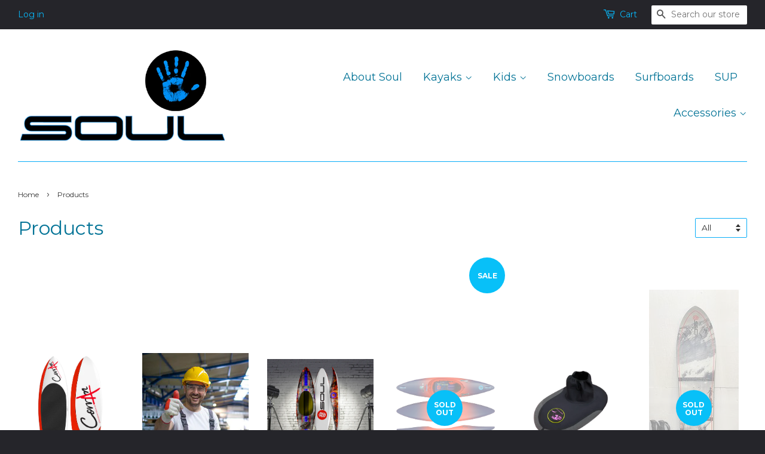

--- FILE ---
content_type: text/html; charset=utf-8
request_url: https://www.soulwaterman.com/collections/all?page=2
body_size: 72679
content:
<!doctype html>
<!--[if lt IE 7]><html class="no-js lt-ie9 lt-ie8 lt-ie7" lang="en"> <![endif]-->
<!--[if IE 7]><html class="no-js lt-ie9 lt-ie8" lang="en"> <![endif]-->
<!--[if IE 8]><html class="no-js lt-ie9" lang="en"> <![endif]-->
<!--[if IE 9 ]><html class="ie9 no-js"> <![endif]-->
<!--[if (gt IE 9)|!(IE)]><!--> <html class="no-js"> <!--<![endif]-->
<head>

  <!-- Basic page needs ================================================== -->
  <meta charset="utf-8">
  <meta http-equiv="X-UA-Compatible" content="IE=edge,chrome=1">

  

  <!-- Title and description ================================================== -->
  <title>
  Products &ndash; Page 2 &ndash; Soul Waterman
  </title>

  

  <!-- Product meta ================================================== -->
  

  <meta property="og:type" content="website">
  <meta property="og:title" content="Products">
  
  <meta property="og:image" content="http://www.soulwaterman.com/cdn/shop/t/2/assets/logo.png?v=111084110619025188201710518155">
  <meta property="og:image:secure_url" content="https://www.soulwaterman.com/cdn/shop/t/2/assets/logo.png?v=111084110619025188201710518155">
  


  <meta property="og:url" content="https://www.soulwaterman.com/collections/all?page=2">
  <meta property="og:site_name" content="Soul Waterman">

  

<meta name="twitter:card" content="summary">





  <!-- Helpers ================================================== -->
  <link rel="canonical" href="https://www.soulwaterman.com/collections/all?page=2">
  <meta name="viewport" content="width=device-width,initial-scale=1">
  <meta name="theme-color" content="#08c0f8">

  <!-- CSS ================================================== -->
  <link href="//www.soulwaterman.com/cdn/shop/t/2/assets/timber.scss.css?v=126326121205537380881697202143" rel="stylesheet" type="text/css" media="all" />
  <link href="//www.soulwaterman.com/cdn/shop/t/2/assets/theme.scss.css?v=75531243516178725061697202143" rel="stylesheet" type="text/css" media="all" />

  
  
  
  <link href="//fonts.googleapis.com/css?family=Montserrat:400,700" rel="stylesheet" type="text/css" media="all" />


  



  <!-- Header hook for plugins ================================================== -->
  <script>window.performance && window.performance.mark && window.performance.mark('shopify.content_for_header.start');</script><meta id="shopify-digital-wallet" name="shopify-digital-wallet" content="/9762004/digital_wallets/dialog">
<meta name="shopify-checkout-api-token" content="d3a4b2047904f97f9231644a27a7bfef">
<meta id="in-context-paypal-metadata" data-shop-id="9762004" data-venmo-supported="false" data-environment="production" data-locale="en_US" data-paypal-v4="true" data-currency="USD">
<link rel="alternate" type="application/atom+xml" title="Feed" href="/collections/all.atom" />
<link rel="prev" href="/collections/all?page=1">
<link rel="next" href="/collections/all?page=3">
<script async="async" src="/checkouts/internal/preloads.js?locale=en-US"></script>
<link rel="preconnect" href="https://shop.app" crossorigin="anonymous">
<script async="async" src="https://shop.app/checkouts/internal/preloads.js?locale=en-US&shop_id=9762004" crossorigin="anonymous"></script>
<script id="apple-pay-shop-capabilities" type="application/json">{"shopId":9762004,"countryCode":"CA","currencyCode":"USD","merchantCapabilities":["supports3DS"],"merchantId":"gid:\/\/shopify\/Shop\/9762004","merchantName":"Soul Waterman","requiredBillingContactFields":["postalAddress","email","phone"],"requiredShippingContactFields":["postalAddress","email","phone"],"shippingType":"shipping","supportedNetworks":["visa","masterCard","amex","discover","jcb"],"total":{"type":"pending","label":"Soul Waterman","amount":"1.00"},"shopifyPaymentsEnabled":true,"supportsSubscriptions":true}</script>
<script id="shopify-features" type="application/json">{"accessToken":"d3a4b2047904f97f9231644a27a7bfef","betas":["rich-media-storefront-analytics"],"domain":"www.soulwaterman.com","predictiveSearch":true,"shopId":9762004,"locale":"en"}</script>
<script>var Shopify = Shopify || {};
Shopify.shop = "soul-waterman.myshopify.com";
Shopify.locale = "en";
Shopify.currency = {"active":"USD","rate":"1.0"};
Shopify.country = "US";
Shopify.theme = {"name":"Minimal","id":40228357,"schema_name":null,"schema_version":null,"theme_store_id":380,"role":"main"};
Shopify.theme.handle = "null";
Shopify.theme.style = {"id":null,"handle":null};
Shopify.cdnHost = "www.soulwaterman.com/cdn";
Shopify.routes = Shopify.routes || {};
Shopify.routes.root = "/";</script>
<script type="module">!function(o){(o.Shopify=o.Shopify||{}).modules=!0}(window);</script>
<script>!function(o){function n(){var o=[];function n(){o.push(Array.prototype.slice.apply(arguments))}return n.q=o,n}var t=o.Shopify=o.Shopify||{};t.loadFeatures=n(),t.autoloadFeatures=n()}(window);</script>
<script>
  window.ShopifyPay = window.ShopifyPay || {};
  window.ShopifyPay.apiHost = "shop.app\/pay";
  window.ShopifyPay.redirectState = null;
</script>
<script id="shop-js-analytics" type="application/json">{"pageType":"collection"}</script>
<script defer="defer" async type="module" src="//www.soulwaterman.com/cdn/shopifycloud/shop-js/modules/v2/client.init-shop-cart-sync_BT-GjEfc.en.esm.js"></script>
<script defer="defer" async type="module" src="//www.soulwaterman.com/cdn/shopifycloud/shop-js/modules/v2/chunk.common_D58fp_Oc.esm.js"></script>
<script defer="defer" async type="module" src="//www.soulwaterman.com/cdn/shopifycloud/shop-js/modules/v2/chunk.modal_xMitdFEc.esm.js"></script>
<script type="module">
  await import("//www.soulwaterman.com/cdn/shopifycloud/shop-js/modules/v2/client.init-shop-cart-sync_BT-GjEfc.en.esm.js");
await import("//www.soulwaterman.com/cdn/shopifycloud/shop-js/modules/v2/chunk.common_D58fp_Oc.esm.js");
await import("//www.soulwaterman.com/cdn/shopifycloud/shop-js/modules/v2/chunk.modal_xMitdFEc.esm.js");

  window.Shopify.SignInWithShop?.initShopCartSync?.({"fedCMEnabled":true,"windoidEnabled":true});

</script>
<script>
  window.Shopify = window.Shopify || {};
  if (!window.Shopify.featureAssets) window.Shopify.featureAssets = {};
  window.Shopify.featureAssets['shop-js'] = {"shop-cart-sync":["modules/v2/client.shop-cart-sync_DZOKe7Ll.en.esm.js","modules/v2/chunk.common_D58fp_Oc.esm.js","modules/v2/chunk.modal_xMitdFEc.esm.js"],"init-fed-cm":["modules/v2/client.init-fed-cm_B6oLuCjv.en.esm.js","modules/v2/chunk.common_D58fp_Oc.esm.js","modules/v2/chunk.modal_xMitdFEc.esm.js"],"shop-cash-offers":["modules/v2/client.shop-cash-offers_D2sdYoxE.en.esm.js","modules/v2/chunk.common_D58fp_Oc.esm.js","modules/v2/chunk.modal_xMitdFEc.esm.js"],"shop-login-button":["modules/v2/client.shop-login-button_QeVjl5Y3.en.esm.js","modules/v2/chunk.common_D58fp_Oc.esm.js","modules/v2/chunk.modal_xMitdFEc.esm.js"],"pay-button":["modules/v2/client.pay-button_DXTOsIq6.en.esm.js","modules/v2/chunk.common_D58fp_Oc.esm.js","modules/v2/chunk.modal_xMitdFEc.esm.js"],"shop-button":["modules/v2/client.shop-button_DQZHx9pm.en.esm.js","modules/v2/chunk.common_D58fp_Oc.esm.js","modules/v2/chunk.modal_xMitdFEc.esm.js"],"avatar":["modules/v2/client.avatar_BTnouDA3.en.esm.js"],"init-windoid":["modules/v2/client.init-windoid_CR1B-cfM.en.esm.js","modules/v2/chunk.common_D58fp_Oc.esm.js","modules/v2/chunk.modal_xMitdFEc.esm.js"],"init-shop-for-new-customer-accounts":["modules/v2/client.init-shop-for-new-customer-accounts_C_vY_xzh.en.esm.js","modules/v2/client.shop-login-button_QeVjl5Y3.en.esm.js","modules/v2/chunk.common_D58fp_Oc.esm.js","modules/v2/chunk.modal_xMitdFEc.esm.js"],"init-shop-email-lookup-coordinator":["modules/v2/client.init-shop-email-lookup-coordinator_BI7n9ZSv.en.esm.js","modules/v2/chunk.common_D58fp_Oc.esm.js","modules/v2/chunk.modal_xMitdFEc.esm.js"],"init-shop-cart-sync":["modules/v2/client.init-shop-cart-sync_BT-GjEfc.en.esm.js","modules/v2/chunk.common_D58fp_Oc.esm.js","modules/v2/chunk.modal_xMitdFEc.esm.js"],"shop-toast-manager":["modules/v2/client.shop-toast-manager_DiYdP3xc.en.esm.js","modules/v2/chunk.common_D58fp_Oc.esm.js","modules/v2/chunk.modal_xMitdFEc.esm.js"],"init-customer-accounts":["modules/v2/client.init-customer-accounts_D9ZNqS-Q.en.esm.js","modules/v2/client.shop-login-button_QeVjl5Y3.en.esm.js","modules/v2/chunk.common_D58fp_Oc.esm.js","modules/v2/chunk.modal_xMitdFEc.esm.js"],"init-customer-accounts-sign-up":["modules/v2/client.init-customer-accounts-sign-up_iGw4briv.en.esm.js","modules/v2/client.shop-login-button_QeVjl5Y3.en.esm.js","modules/v2/chunk.common_D58fp_Oc.esm.js","modules/v2/chunk.modal_xMitdFEc.esm.js"],"shop-follow-button":["modules/v2/client.shop-follow-button_CqMgW2wH.en.esm.js","modules/v2/chunk.common_D58fp_Oc.esm.js","modules/v2/chunk.modal_xMitdFEc.esm.js"],"checkout-modal":["modules/v2/client.checkout-modal_xHeaAweL.en.esm.js","modules/v2/chunk.common_D58fp_Oc.esm.js","modules/v2/chunk.modal_xMitdFEc.esm.js"],"shop-login":["modules/v2/client.shop-login_D91U-Q7h.en.esm.js","modules/v2/chunk.common_D58fp_Oc.esm.js","modules/v2/chunk.modal_xMitdFEc.esm.js"],"lead-capture":["modules/v2/client.lead-capture_BJmE1dJe.en.esm.js","modules/v2/chunk.common_D58fp_Oc.esm.js","modules/v2/chunk.modal_xMitdFEc.esm.js"],"payment-terms":["modules/v2/client.payment-terms_Ci9AEqFq.en.esm.js","modules/v2/chunk.common_D58fp_Oc.esm.js","modules/v2/chunk.modal_xMitdFEc.esm.js"]};
</script>
<script>(function() {
  var isLoaded = false;
  function asyncLoad() {
    if (isLoaded) return;
    isLoaded = true;
    var urls = ["https:\/\/www.improvedcontactform.com\/icf.js?shop=soul-waterman.myshopify.com","https:\/\/d2z0bn1jv8xwtk.cloudfront.net\/async\/preload\/f18bba37446bcf637d8a8a594b705f0a.js?shop=soul-waterman.myshopify.com","https:\/\/prod-shopify-etl.herokuapp.com\/public\/enhanced_min.js?shop=soul-waterman.myshopify.com"];
    for (var i = 0; i < urls.length; i++) {
      var s = document.createElement('script');
      s.type = 'text/javascript';
      s.async = true;
      s.src = urls[i];
      var x = document.getElementsByTagName('script')[0];
      x.parentNode.insertBefore(s, x);
    }
  };
  if(window.attachEvent) {
    window.attachEvent('onload', asyncLoad);
  } else {
    window.addEventListener('load', asyncLoad, false);
  }
})();</script>
<script id="__st">var __st={"a":9762004,"offset":-18000,"reqid":"934aa19f-7e12-4236-82b8-a49cc4e0c7d0-1769388074","pageurl":"www.soulwaterman.com\/collections\/all?page=2","u":"cc6d4427f8b9","p":"collection"};</script>
<script>window.ShopifyPaypalV4VisibilityTracking = true;</script>
<script id="captcha-bootstrap">!function(){'use strict';const t='contact',e='account',n='new_comment',o=[[t,t],['blogs',n],['comments',n],[t,'customer']],c=[[e,'customer_login'],[e,'guest_login'],[e,'recover_customer_password'],[e,'create_customer']],r=t=>t.map((([t,e])=>`form[action*='/${t}']:not([data-nocaptcha='true']) input[name='form_type'][value='${e}']`)).join(','),a=t=>()=>t?[...document.querySelectorAll(t)].map((t=>t.form)):[];function s(){const t=[...o],e=r(t);return a(e)}const i='password',u='form_key',d=['recaptcha-v3-token','g-recaptcha-response','h-captcha-response',i],f=()=>{try{return window.sessionStorage}catch{return}},m='__shopify_v',_=t=>t.elements[u];function p(t,e,n=!1){try{const o=window.sessionStorage,c=JSON.parse(o.getItem(e)),{data:r}=function(t){const{data:e,action:n}=t;return t[m]||n?{data:e,action:n}:{data:t,action:n}}(c);for(const[e,n]of Object.entries(r))t.elements[e]&&(t.elements[e].value=n);n&&o.removeItem(e)}catch(o){console.error('form repopulation failed',{error:o})}}const l='form_type',E='cptcha';function T(t){t.dataset[E]=!0}const w=window,h=w.document,L='Shopify',v='ce_forms',y='captcha';let A=!1;((t,e)=>{const n=(g='f06e6c50-85a8-45c8-87d0-21a2b65856fe',I='https://cdn.shopify.com/shopifycloud/storefront-forms-hcaptcha/ce_storefront_forms_captcha_hcaptcha.v1.5.2.iife.js',D={infoText:'Protected by hCaptcha',privacyText:'Privacy',termsText:'Terms'},(t,e,n)=>{const o=w[L][v],c=o.bindForm;if(c)return c(t,g,e,D).then(n);var r;o.q.push([[t,g,e,D],n]),r=I,A||(h.body.append(Object.assign(h.createElement('script'),{id:'captcha-provider',async:!0,src:r})),A=!0)});var g,I,D;w[L]=w[L]||{},w[L][v]=w[L][v]||{},w[L][v].q=[],w[L][y]=w[L][y]||{},w[L][y].protect=function(t,e){n(t,void 0,e),T(t)},Object.freeze(w[L][y]),function(t,e,n,w,h,L){const[v,y,A,g]=function(t,e,n){const i=e?o:[],u=t?c:[],d=[...i,...u],f=r(d),m=r(i),_=r(d.filter((([t,e])=>n.includes(e))));return[a(f),a(m),a(_),s()]}(w,h,L),I=t=>{const e=t.target;return e instanceof HTMLFormElement?e:e&&e.form},D=t=>v().includes(t);t.addEventListener('submit',(t=>{const e=I(t);if(!e)return;const n=D(e)&&!e.dataset.hcaptchaBound&&!e.dataset.recaptchaBound,o=_(e),c=g().includes(e)&&(!o||!o.value);(n||c)&&t.preventDefault(),c&&!n&&(function(t){try{if(!f())return;!function(t){const e=f();if(!e)return;const n=_(t);if(!n)return;const o=n.value;o&&e.removeItem(o)}(t);const e=Array.from(Array(32),(()=>Math.random().toString(36)[2])).join('');!function(t,e){_(t)||t.append(Object.assign(document.createElement('input'),{type:'hidden',name:u})),t.elements[u].value=e}(t,e),function(t,e){const n=f();if(!n)return;const o=[...t.querySelectorAll(`input[type='${i}']`)].map((({name:t})=>t)),c=[...d,...o],r={};for(const[a,s]of new FormData(t).entries())c.includes(a)||(r[a]=s);n.setItem(e,JSON.stringify({[m]:1,action:t.action,data:r}))}(t,e)}catch(e){console.error('failed to persist form',e)}}(e),e.submit())}));const S=(t,e)=>{t&&!t.dataset[E]&&(n(t,e.some((e=>e===t))),T(t))};for(const o of['focusin','change'])t.addEventListener(o,(t=>{const e=I(t);D(e)&&S(e,y())}));const B=e.get('form_key'),M=e.get(l),P=B&&M;t.addEventListener('DOMContentLoaded',(()=>{const t=y();if(P)for(const e of t)e.elements[l].value===M&&p(e,B);[...new Set([...A(),...v().filter((t=>'true'===t.dataset.shopifyCaptcha))])].forEach((e=>S(e,t)))}))}(h,new URLSearchParams(w.location.search),n,t,e,['guest_login'])})(!0,!0)}();</script>
<script integrity="sha256-4kQ18oKyAcykRKYeNunJcIwy7WH5gtpwJnB7kiuLZ1E=" data-source-attribution="shopify.loadfeatures" defer="defer" src="//www.soulwaterman.com/cdn/shopifycloud/storefront/assets/storefront/load_feature-a0a9edcb.js" crossorigin="anonymous"></script>
<script crossorigin="anonymous" defer="defer" src="//www.soulwaterman.com/cdn/shopifycloud/storefront/assets/shopify_pay/storefront-65b4c6d7.js?v=20250812"></script>
<script data-source-attribution="shopify.dynamic_checkout.dynamic.init">var Shopify=Shopify||{};Shopify.PaymentButton=Shopify.PaymentButton||{isStorefrontPortableWallets:!0,init:function(){window.Shopify.PaymentButton.init=function(){};var t=document.createElement("script");t.src="https://www.soulwaterman.com/cdn/shopifycloud/portable-wallets/latest/portable-wallets.en.js",t.type="module",document.head.appendChild(t)}};
</script>
<script data-source-attribution="shopify.dynamic_checkout.buyer_consent">
  function portableWalletsHideBuyerConsent(e){var t=document.getElementById("shopify-buyer-consent"),n=document.getElementById("shopify-subscription-policy-button");t&&n&&(t.classList.add("hidden"),t.setAttribute("aria-hidden","true"),n.removeEventListener("click",e))}function portableWalletsShowBuyerConsent(e){var t=document.getElementById("shopify-buyer-consent"),n=document.getElementById("shopify-subscription-policy-button");t&&n&&(t.classList.remove("hidden"),t.removeAttribute("aria-hidden"),n.addEventListener("click",e))}window.Shopify?.PaymentButton&&(window.Shopify.PaymentButton.hideBuyerConsent=portableWalletsHideBuyerConsent,window.Shopify.PaymentButton.showBuyerConsent=portableWalletsShowBuyerConsent);
</script>
<script data-source-attribution="shopify.dynamic_checkout.cart.bootstrap">document.addEventListener("DOMContentLoaded",(function(){function t(){return document.querySelector("shopify-accelerated-checkout-cart, shopify-accelerated-checkout")}if(t())Shopify.PaymentButton.init();else{new MutationObserver((function(e,n){t()&&(Shopify.PaymentButton.init(),n.disconnect())})).observe(document.body,{childList:!0,subtree:!0})}}));
</script>
<link id="shopify-accelerated-checkout-styles" rel="stylesheet" media="screen" href="https://www.soulwaterman.com/cdn/shopifycloud/portable-wallets/latest/accelerated-checkout-backwards-compat.css" crossorigin="anonymous">
<style id="shopify-accelerated-checkout-cart">
        #shopify-buyer-consent {
  margin-top: 1em;
  display: inline-block;
  width: 100%;
}

#shopify-buyer-consent.hidden {
  display: none;
}

#shopify-subscription-policy-button {
  background: none;
  border: none;
  padding: 0;
  text-decoration: underline;
  font-size: inherit;
  cursor: pointer;
}

#shopify-subscription-policy-button::before {
  box-shadow: none;
}

      </style>

<script>window.performance && window.performance.mark && window.performance.mark('shopify.content_for_header.end');</script>

  

<!--[if lt IE 9]>
<script src="//cdnjs.cloudflare.com/ajax/libs/html5shiv/3.7.2/html5shiv.min.js" type="text/javascript"></script>
<script src="//www.soulwaterman.com/cdn/shop/t/2/assets/respond.min.js?v=52248677837542619231440943765" type="text/javascript"></script>
<link href="//www.soulwaterman.com/cdn/shop/t/2/assets/respond-proxy.html" id="respond-proxy" rel="respond-proxy" />
<link href="//www.soulwaterman.com/search?q=1d32635bd8d8f06d5665c72e6c11028b" id="respond-redirect" rel="respond-redirect" />
<script src="//www.soulwaterman.com/search?q=1d32635bd8d8f06d5665c72e6c11028b" type="text/javascript"></script>
<![endif]-->



  <script src="//ajax.googleapis.com/ajax/libs/jquery/1.11.0/jquery.min.js" type="text/javascript"></script>
  <script src="//www.soulwaterman.com/cdn/shop/t/2/assets/modernizr.min.js?v=26620055551102246001440943765" type="text/javascript"></script>

  
  

<link href="https://monorail-edge.shopifysvc.com" rel="dns-prefetch">
<script>(function(){if ("sendBeacon" in navigator && "performance" in window) {try {var session_token_from_headers = performance.getEntriesByType('navigation')[0].serverTiming.find(x => x.name == '_s').description;} catch {var session_token_from_headers = undefined;}var session_cookie_matches = document.cookie.match(/_shopify_s=([^;]*)/);var session_token_from_cookie = session_cookie_matches && session_cookie_matches.length === 2 ? session_cookie_matches[1] : "";var session_token = session_token_from_headers || session_token_from_cookie || "";function handle_abandonment_event(e) {var entries = performance.getEntries().filter(function(entry) {return /monorail-edge.shopifysvc.com/.test(entry.name);});if (!window.abandonment_tracked && entries.length === 0) {window.abandonment_tracked = true;var currentMs = Date.now();var navigation_start = performance.timing.navigationStart;var payload = {shop_id: 9762004,url: window.location.href,navigation_start,duration: currentMs - navigation_start,session_token,page_type: "collection"};window.navigator.sendBeacon("https://monorail-edge.shopifysvc.com/v1/produce", JSON.stringify({schema_id: "online_store_buyer_site_abandonment/1.1",payload: payload,metadata: {event_created_at_ms: currentMs,event_sent_at_ms: currentMs}}));}}window.addEventListener('pagehide', handle_abandonment_event);}}());</script>
<script id="web-pixels-manager-setup">(function e(e,d,r,n,o){if(void 0===o&&(o={}),!Boolean(null===(a=null===(i=window.Shopify)||void 0===i?void 0:i.analytics)||void 0===a?void 0:a.replayQueue)){var i,a;window.Shopify=window.Shopify||{};var t=window.Shopify;t.analytics=t.analytics||{};var s=t.analytics;s.replayQueue=[],s.publish=function(e,d,r){return s.replayQueue.push([e,d,r]),!0};try{self.performance.mark("wpm:start")}catch(e){}var l=function(){var e={modern:/Edge?\/(1{2}[4-9]|1[2-9]\d|[2-9]\d{2}|\d{4,})\.\d+(\.\d+|)|Firefox\/(1{2}[4-9]|1[2-9]\d|[2-9]\d{2}|\d{4,})\.\d+(\.\d+|)|Chrom(ium|e)\/(9{2}|\d{3,})\.\d+(\.\d+|)|(Maci|X1{2}).+ Version\/(15\.\d+|(1[6-9]|[2-9]\d|\d{3,})\.\d+)([,.]\d+|)( \(\w+\)|)( Mobile\/\w+|) Safari\/|Chrome.+OPR\/(9{2}|\d{3,})\.\d+\.\d+|(CPU[ +]OS|iPhone[ +]OS|CPU[ +]iPhone|CPU IPhone OS|CPU iPad OS)[ +]+(15[._]\d+|(1[6-9]|[2-9]\d|\d{3,})[._]\d+)([._]\d+|)|Android:?[ /-](13[3-9]|1[4-9]\d|[2-9]\d{2}|\d{4,})(\.\d+|)(\.\d+|)|Android.+Firefox\/(13[5-9]|1[4-9]\d|[2-9]\d{2}|\d{4,})\.\d+(\.\d+|)|Android.+Chrom(ium|e)\/(13[3-9]|1[4-9]\d|[2-9]\d{2}|\d{4,})\.\d+(\.\d+|)|SamsungBrowser\/([2-9]\d|\d{3,})\.\d+/,legacy:/Edge?\/(1[6-9]|[2-9]\d|\d{3,})\.\d+(\.\d+|)|Firefox\/(5[4-9]|[6-9]\d|\d{3,})\.\d+(\.\d+|)|Chrom(ium|e)\/(5[1-9]|[6-9]\d|\d{3,})\.\d+(\.\d+|)([\d.]+$|.*Safari\/(?![\d.]+ Edge\/[\d.]+$))|(Maci|X1{2}).+ Version\/(10\.\d+|(1[1-9]|[2-9]\d|\d{3,})\.\d+)([,.]\d+|)( \(\w+\)|)( Mobile\/\w+|) Safari\/|Chrome.+OPR\/(3[89]|[4-9]\d|\d{3,})\.\d+\.\d+|(CPU[ +]OS|iPhone[ +]OS|CPU[ +]iPhone|CPU IPhone OS|CPU iPad OS)[ +]+(10[._]\d+|(1[1-9]|[2-9]\d|\d{3,})[._]\d+)([._]\d+|)|Android:?[ /-](13[3-9]|1[4-9]\d|[2-9]\d{2}|\d{4,})(\.\d+|)(\.\d+|)|Mobile Safari.+OPR\/([89]\d|\d{3,})\.\d+\.\d+|Android.+Firefox\/(13[5-9]|1[4-9]\d|[2-9]\d{2}|\d{4,})\.\d+(\.\d+|)|Android.+Chrom(ium|e)\/(13[3-9]|1[4-9]\d|[2-9]\d{2}|\d{4,})\.\d+(\.\d+|)|Android.+(UC? ?Browser|UCWEB|U3)[ /]?(15\.([5-9]|\d{2,})|(1[6-9]|[2-9]\d|\d{3,})\.\d+)\.\d+|SamsungBrowser\/(5\.\d+|([6-9]|\d{2,})\.\d+)|Android.+MQ{2}Browser\/(14(\.(9|\d{2,})|)|(1[5-9]|[2-9]\d|\d{3,})(\.\d+|))(\.\d+|)|K[Aa][Ii]OS\/(3\.\d+|([4-9]|\d{2,})\.\d+)(\.\d+|)/},d=e.modern,r=e.legacy,n=navigator.userAgent;return n.match(d)?"modern":n.match(r)?"legacy":"unknown"}(),u="modern"===l?"modern":"legacy",c=(null!=n?n:{modern:"",legacy:""})[u],f=function(e){return[e.baseUrl,"/wpm","/b",e.hashVersion,"modern"===e.buildTarget?"m":"l",".js"].join("")}({baseUrl:d,hashVersion:r,buildTarget:u}),m=function(e){var d=e.version,r=e.bundleTarget,n=e.surface,o=e.pageUrl,i=e.monorailEndpoint;return{emit:function(e){var a=e.status,t=e.errorMsg,s=(new Date).getTime(),l=JSON.stringify({metadata:{event_sent_at_ms:s},events:[{schema_id:"web_pixels_manager_load/3.1",payload:{version:d,bundle_target:r,page_url:o,status:a,surface:n,error_msg:t},metadata:{event_created_at_ms:s}}]});if(!i)return console&&console.warn&&console.warn("[Web Pixels Manager] No Monorail endpoint provided, skipping logging."),!1;try{return self.navigator.sendBeacon.bind(self.navigator)(i,l)}catch(e){}var u=new XMLHttpRequest;try{return u.open("POST",i,!0),u.setRequestHeader("Content-Type","text/plain"),u.send(l),!0}catch(e){return console&&console.warn&&console.warn("[Web Pixels Manager] Got an unhandled error while logging to Monorail."),!1}}}}({version:r,bundleTarget:l,surface:e.surface,pageUrl:self.location.href,monorailEndpoint:e.monorailEndpoint});try{o.browserTarget=l,function(e){var d=e.src,r=e.async,n=void 0===r||r,o=e.onload,i=e.onerror,a=e.sri,t=e.scriptDataAttributes,s=void 0===t?{}:t,l=document.createElement("script"),u=document.querySelector("head"),c=document.querySelector("body");if(l.async=n,l.src=d,a&&(l.integrity=a,l.crossOrigin="anonymous"),s)for(var f in s)if(Object.prototype.hasOwnProperty.call(s,f))try{l.dataset[f]=s[f]}catch(e){}if(o&&l.addEventListener("load",o),i&&l.addEventListener("error",i),u)u.appendChild(l);else{if(!c)throw new Error("Did not find a head or body element to append the script");c.appendChild(l)}}({src:f,async:!0,onload:function(){if(!function(){var e,d;return Boolean(null===(d=null===(e=window.Shopify)||void 0===e?void 0:e.analytics)||void 0===d?void 0:d.initialized)}()){var d=window.webPixelsManager.init(e)||void 0;if(d){var r=window.Shopify.analytics;r.replayQueue.forEach((function(e){var r=e[0],n=e[1],o=e[2];d.publishCustomEvent(r,n,o)})),r.replayQueue=[],r.publish=d.publishCustomEvent,r.visitor=d.visitor,r.initialized=!0}}},onerror:function(){return m.emit({status:"failed",errorMsg:"".concat(f," has failed to load")})},sri:function(e){var d=/^sha384-[A-Za-z0-9+/=]+$/;return"string"==typeof e&&d.test(e)}(c)?c:"",scriptDataAttributes:o}),m.emit({status:"loading"})}catch(e){m.emit({status:"failed",errorMsg:(null==e?void 0:e.message)||"Unknown error"})}}})({shopId: 9762004,storefrontBaseUrl: "https://www.soulwaterman.com",extensionsBaseUrl: "https://extensions.shopifycdn.com/cdn/shopifycloud/web-pixels-manager",monorailEndpoint: "https://monorail-edge.shopifysvc.com/unstable/produce_batch",surface: "storefront-renderer",enabledBetaFlags: ["2dca8a86"],webPixelsConfigList: [{"id":"52756566","eventPayloadVersion":"v1","runtimeContext":"LAX","scriptVersion":"1","type":"CUSTOM","privacyPurposes":["MARKETING"],"name":"Meta pixel (migrated)"},{"id":"shopify-app-pixel","configuration":"{}","eventPayloadVersion":"v1","runtimeContext":"STRICT","scriptVersion":"0450","apiClientId":"shopify-pixel","type":"APP","privacyPurposes":["ANALYTICS","MARKETING"]},{"id":"shopify-custom-pixel","eventPayloadVersion":"v1","runtimeContext":"LAX","scriptVersion":"0450","apiClientId":"shopify-pixel","type":"CUSTOM","privacyPurposes":["ANALYTICS","MARKETING"]}],isMerchantRequest: false,initData: {"shop":{"name":"Soul Waterman","paymentSettings":{"currencyCode":"USD"},"myshopifyDomain":"soul-waterman.myshopify.com","countryCode":"CA","storefrontUrl":"https:\/\/www.soulwaterman.com"},"customer":null,"cart":null,"checkout":null,"productVariants":[],"purchasingCompany":null},},"https://www.soulwaterman.com/cdn","fcfee988w5aeb613cpc8e4bc33m6693e112",{"modern":"","legacy":""},{"shopId":"9762004","storefrontBaseUrl":"https:\/\/www.soulwaterman.com","extensionBaseUrl":"https:\/\/extensions.shopifycdn.com\/cdn\/shopifycloud\/web-pixels-manager","surface":"storefront-renderer","enabledBetaFlags":"[\"2dca8a86\"]","isMerchantRequest":"false","hashVersion":"fcfee988w5aeb613cpc8e4bc33m6693e112","publish":"custom","events":"[[\"page_viewed\",{}],[\"collection_viewed\",{\"collection\":{\"id\":\"\",\"title\":\"Products\",\"productVariants\":[{\"price\":{\"amount\":1900.0,\"currencyCode\":\"USD\"},\"product\":{\"title\":\"Super SendR\",\"vendor\":\"Soul Waterman\",\"id\":\"7343985918038\",\"untranslatedTitle\":\"Super SendR\",\"url\":\"\/products\/super-sendr\",\"type\":\"Plastic Kayaks\"},\"id\":\"41584479535190\",\"image\":{\"src\":\"\/\/www.soulwaterman.com\/cdn\/shop\/files\/SuperSendRAngryKanukbox.png?v=1741788650\"},\"sku\":\"\",\"title\":\"Angry Kanuk | Mega Comfy | Supertough | 22kg\",\"untranslatedTitle\":\"Angry Kanuk | Mega Comfy | Supertough | 22kg\"},{\"price\":{\"amount\":1300.0,\"currencyCode\":\"USD\"},\"product\":{\"title\":\"Super Skip RR\",\"vendor\":\"Soul Waterman\",\"id\":\"6879138545750\",\"untranslatedTitle\":\"Super Skip RR\",\"url\":\"\/products\/superskiprr\",\"type\":\"Plastic Kayaks\"},\"id\":\"40290387689558\",\"image\":{\"src\":\"\/\/www.soulwaterman.com\/cdn\/shop\/files\/SuperSkipTequilaSunriseBoxcopy.png?v=1724256901\"},\"sku\":\"\",\"title\":\"Tequila Sunrise | Mega Comfy | Supertough | 22kg\",\"untranslatedTitle\":\"Tequila Sunrise | Mega Comfy | Supertough | 22kg\"},{\"price\":{\"amount\":1300.0,\"currencyCode\":\"USD\"},\"product\":{\"title\":\"Super Skipper\",\"vendor\":\"Soul Waterman\",\"id\":\"6878757683286\",\"untranslatedTitle\":\"Super Skipper\",\"url\":\"\/products\/superskipper\",\"type\":\"Plastic Kayaks\"},\"id\":\"40289007992918\",\"image\":{\"src\":\"\/\/www.soulwaterman.com\/cdn\/shop\/files\/SuperSkipForgottoboofBoxcopy.png?v=1724256915\"},\"sku\":\"\",\"title\":\"Forgot to Boof | Mega Comfy | Supertough | 22kg\",\"untranslatedTitle\":\"Forgot to Boof | Mega Comfy | Supertough | 22kg\"},{\"price\":{\"amount\":1000.0,\"currencyCode\":\"USD\"},\"product\":{\"title\":\"SuperFly\",\"vendor\":\"Soul Waterman\",\"id\":\"6738558419030\",\"untranslatedTitle\":\"SuperFly\",\"url\":\"\/products\/superfly\",\"type\":\"Plastic Kayaks\"},\"id\":\"40116024836182\",\"image\":{\"src\":\"\/\/www.soulwaterman.com\/cdn\/shop\/files\/SUPERFLYORANGESHERBET.png?v=1724758705\"},\"sku\":\"\",\"title\":\"Orange Sherbet | Performance | Hilex16 SuperTough | 16kg\",\"untranslatedTitle\":\"Orange Sherbet | Performance | Hilex16 SuperTough | 16kg\"},{\"price\":{\"amount\":1900.0,\"currencyCode\":\"USD\"},\"product\":{\"title\":\"Terrible Two\",\"vendor\":\"Soul Waterman\",\"id\":\"7991113033\",\"untranslatedTitle\":\"Terrible Two\",\"url\":\"\/products\/terribletwo\",\"type\":\"Plastic Kayaks\"},\"id\":\"40123803369558\",\"image\":{\"src\":\"\/\/www.soulwaterman.com\/cdn\/shop\/files\/TERRIBLETWOCHERRYBLOSSOMboxcopy.png?v=1745845866\"},\"sku\":\"\",\"title\":\"Cherry Blossom | Mega Comfy | Superlight\",\"untranslatedTitle\":\"Cherry Blossom | Mega Comfy | Superlight\"},{\"price\":{\"amount\":99.98,\"currencyCode\":\"USD\"},\"product\":{\"title\":\"Terrible Two Wave Shield\",\"vendor\":\"Soul Waterman\",\"id\":\"9504755529\",\"untranslatedTitle\":\"Terrible Two Wave Shield\",\"url\":\"\/products\/wave-shield\",\"type\":\"Accessory\"},\"id\":\"36018741897\",\"image\":{\"src\":\"\/\/www.soulwaterman.com\/cdn\/shop\/products\/IMG_9229.jpg?v=1555972677\"},\"sku\":\"SKWSA\",\"title\":\"Default Title\",\"untranslatedTitle\":\"Default Title\"},{\"price\":{\"amount\":199.99,\"currencyCode\":\"USD\"},\"product\":{\"title\":\"Thunder Seat\",\"vendor\":\"Soul Waterman\",\"id\":\"7195478491222\",\"untranslatedTitle\":\"Thunder Seat\",\"url\":\"\/products\/thunderseat\",\"type\":\"Accessory\"},\"id\":\"41217812267094\",\"image\":{\"src\":\"\/\/www.soulwaterman.com\/cdn\/shop\/files\/Screenshot2024-04-30at11.51.39AM.png?v=1714494607\"},\"sku\":\"\",\"title\":\"BigFoot and Glide\",\"untranslatedTitle\":\"BigFoot and Glide\"},{\"price\":{\"amount\":99.99,\"currencyCode\":\"USD\"},\"product\":{\"title\":\"Touring Bracket Splitblock\",\"vendor\":\"Shanghai Dehuan\",\"id\":\"6849651146838\",\"untranslatedTitle\":\"Touring Bracket Splitblock\",\"url\":\"\/products\/touring-bracket-splitlock\",\"type\":\"Snowboard\"},\"id\":\"40184455692374\",\"image\":{\"src\":\"\/\/www.soulwaterman.com\/cdn\/shop\/products\/ZenTouringbooster.jpg?v=1676052638\"},\"sku\":\"\",\"title\":\"Default Title\",\"untranslatedTitle\":\"Default Title\"},{\"price\":{\"amount\":550.0,\"currencyCode\":\"USD\"},\"product\":{\"title\":\"Tree D 157cm\",\"vendor\":\"Soul Waterman\",\"id\":\"6886176096342\",\"untranslatedTitle\":\"Tree D 157cm\",\"url\":\"\/products\/treed157\",\"type\":\"Snowboard\"},\"id\":\"40313927565398\",\"image\":{\"src\":\"\/\/www.soulwaterman.com\/cdn\/shop\/files\/treedelite.png?v=1726525860\"},\"sku\":null,\"title\":\"158 \/ RedLine\",\"untranslatedTitle\":\"158 \/ RedLine\"},{\"price\":{\"amount\":550.0,\"currencyCode\":\"USD\"},\"product\":{\"title\":\"Tree DX 150cm\",\"vendor\":\"Soul Waterman\",\"id\":\"6886232424534\",\"untranslatedTitle\":\"Tree DX 150cm\",\"url\":\"\/products\/tree-dx-150cm\",\"type\":\"Snowboard\"},\"id\":\"40314025803862\",\"image\":{\"src\":\"\/\/www.soulwaterman.com\/cdn\/shop\/files\/TreeDX150Elite.png?v=1726524412\"},\"sku\":\"\",\"title\":\"150 \/ RedLine\",\"untranslatedTitle\":\"150 \/ RedLine\"},{\"price\":{\"amount\":300.0,\"currencyCode\":\"USD\"},\"product\":{\"title\":\"Tree DY 121cm\",\"vendor\":\"Soul Waterman\",\"id\":\"6787997270102\",\"untranslatedTitle\":\"Tree DY 121cm\",\"url\":\"\/products\/bigfloaty121\",\"type\":\"Snowboard\"},\"id\":\"39975570702422\",\"image\":{\"src\":\"\/\/www.soulwaterman.com\/cdn\/shop\/files\/TreeDYelite.png?v=1726527414\"},\"sku\":\"\",\"title\":\"RedLine\",\"untranslatedTitle\":\"RedLine\"},{\"price\":{\"amount\":1800.0,\"currencyCode\":\"USD\"},\"product\":{\"title\":\"TriXter\",\"vendor\":\"Soul Waterman\",\"id\":\"7421219733590\",\"untranslatedTitle\":\"TriXter\",\"url\":\"\/products\/trixter\",\"type\":\"Plastic Kayaks\"},\"id\":\"41796284416086\",\"image\":{\"src\":\"\/\/www.soulwaterman.com\/cdn\/shop\/files\/TrixterAngryKanukbox.png?v=1761135182\"},\"sku\":\"\",\"title\":\"Angry Kanuk | Mega Comfy | Supertough | 15kg\",\"untranslatedTitle\":\"Angry Kanuk | Mega Comfy | Supertough | 15kg\"},{\"price\":{\"amount\":49.99,\"currencyCode\":\"USD\"},\"product\":{\"title\":\"Vertical Support\",\"vendor\":\"Soul Waterman\",\"id\":\"6878382587990\",\"untranslatedTitle\":\"Vertical Support\",\"url\":\"\/products\/vertical-support\",\"type\":\"Accessory\"},\"id\":\"40287360450646\",\"image\":{\"src\":\"\/\/www.soulwaterman.com\/cdn\/shop\/files\/IMG_9376.jpg?v=1695145722\"},\"sku\":\"\",\"title\":\"Vertical Support\",\"untranslatedTitle\":\"Vertical Support\"},{\"price\":{\"amount\":800.0,\"currencyCode\":\"USD\"},\"product\":{\"title\":\"Zen Helium Splitboard 159\",\"vendor\":\"Soul Waterman\",\"id\":\"7657089269846\",\"untranslatedTitle\":\"Zen Helium Splitboard 159\",\"url\":\"\/products\/zenhelium159\",\"type\":\"Snowboard\"},\"id\":\"43386874921046\",\"image\":{\"src\":\"\/\/www.soulwaterman.com\/cdn\/shop\/files\/Zen158redline.png?v=1758650699\"},\"sku\":null,\"title\":\"RedLine \/ 159\",\"untranslatedTitle\":\"RedLine \/ 159\"},{\"price\":{\"amount\":350.0,\"currencyCode\":\"USD\"},\"product\":{\"title\":\"Zen Splitboard 130 | 158 | 164\",\"vendor\":\"Soul Waterman\",\"id\":\"6789454823510\",\"untranslatedTitle\":\"Zen Splitboard 130 | 158 | 164\",\"url\":\"\/products\/zen\",\"type\":\"Snowboard\"},\"id\":\"39987240042582\",\"image\":{\"src\":\"\/\/www.soulwaterman.com\/cdn\/shop\/files\/Zen164.png?v=1726526461\"},\"sku\":\"\",\"title\":\"RedLine \/ 164\",\"untranslatedTitle\":\"RedLine \/ 164\"}]}}]]"});</script><script>
  window.ShopifyAnalytics = window.ShopifyAnalytics || {};
  window.ShopifyAnalytics.meta = window.ShopifyAnalytics.meta || {};
  window.ShopifyAnalytics.meta.currency = 'USD';
  var meta = {"products":[{"id":7343985918038,"gid":"gid:\/\/shopify\/Product\/7343985918038","vendor":"Soul Waterman","type":"Plastic Kayaks","handle":"super-sendr","variants":[{"id":41584479535190,"price":190000,"name":"Super SendR - Angry Kanuk | Mega Comfy | Supertough | 22kg","public_title":"Angry Kanuk | Mega Comfy | Supertough | 22kg","sku":""},{"id":41584479567958,"price":190000,"name":"Super SendR - Blues Cafe | Mega Comfy | Supertough | 22kg","public_title":"Blues Cafe | Mega Comfy | Supertough | 22kg","sku":""},{"id":41584479502422,"price":190000,"name":"Super SendR - Tequila Sunrise | Mega Comfy | Supertough | 22kg","public_title":"Tequila Sunrise | Mega Comfy | Supertough | 22kg","sku":""},{"id":41584479633494,"price":190000,"name":"Super SendR - Life's a Beach | Mega Comfy | Superlight  | 20.5kg","public_title":"Life's a Beach | Mega Comfy | Superlight  | 20.5kg","sku":""},{"id":41584479666262,"price":190000,"name":"Super SendR - Coral Reef | Mega Comfy | Superlight | 20.5","public_title":"Coral Reef | Mega Comfy | Superlight | 20.5","sku":""},{"id":41584479600726,"price":190000,"name":"Super SendR - Big Bang | Mega Comfy | Superlight | 20.5kg","public_title":"Big Bang | Mega Comfy | Superlight | 20.5kg","sku":""},{"id":41593574883414,"price":130000,"name":"Super SendR - Caribbean Sea | Rage | Linear | 22.5kg","public_title":"Caribbean Sea | Rage | Linear | 22.5kg","sku":""},{"id":41603402268758,"price":130000,"name":"Super SendR - Evening Sand | Rage | Linear | 22.5kg","public_title":"Evening Sand | Rage | Linear | 22.5kg","sku":""}],"remote":false},{"id":6879138545750,"gid":"gid:\/\/shopify\/Product\/6879138545750","vendor":"Soul Waterman","type":"Plastic Kayaks","handle":"superskiprr","variants":[{"id":40290387689558,"price":130000,"name":"Super Skip RR - Tequila Sunrise | Mega Comfy | Supertough | 22kg","public_title":"Tequila Sunrise | Mega Comfy | Supertough | 22kg","sku":""},{"id":40290387722326,"price":130000,"name":"Super Skip RR - Bubble Fat | Mega Comfy | Supertough | 22kg","public_title":"Bubble Fat | Mega Comfy | Supertough | 22kg","sku":""},{"id":40290387755094,"price":130000,"name":"Super Skip RR - Massive Attack | Mega Comfy | Supertough | 22kg","public_title":"Massive Attack | Mega Comfy | Supertough | 22kg","sku":""},{"id":40290387787862,"price":130000,"name":"Super Skip RR - Big Bang | Mega Comfy | CreekLight | 21kg","public_title":"Big Bang | Mega Comfy | CreekLight | 21kg","sku":""},{"id":40290387820630,"price":130000,"name":"Super Skip RR - Snot Rocket | Mega Comfy | CreekLight  | 21kg","public_title":"Snot Rocket | Mega Comfy | CreekLight  | 21kg","sku":""},{"id":40290387853398,"price":130000,"name":"Super Skip RR - Sugar Rush | Mega Comfy | CreekLight | 21kg","public_title":"Sugar Rush | Mega Comfy | CreekLight | 21kg","sku":""}],"remote":false},{"id":6878757683286,"gid":"gid:\/\/shopify\/Product\/6878757683286","vendor":"Soul Waterman","type":"Plastic Kayaks","handle":"superskipper","variants":[{"id":40289007992918,"price":130000,"name":"Super Skipper - Forgot to Boof | Mega Comfy | Supertough | 22kg","public_title":"Forgot to Boof | Mega Comfy | Supertough | 22kg","sku":""},{"id":40289007960150,"price":130000,"name":"Super Skipper - Orange Sherbert | Mega Comfy | Supertough | 22kg","public_title":"Orange Sherbert | Mega Comfy | Supertough | 22kg","sku":""},{"id":40289008025686,"price":130000,"name":"Super Skipper - Blue Whale | Mega Comfy | Supertough | 22kg","public_title":"Blue Whale | Mega Comfy | Supertough | 22kg","sku":""},{"id":40289008058454,"price":130000,"name":"Super Skipper - Sugar Rush | Mega Comfy | CreekLight | 21kg","public_title":"Sugar Rush | Mega Comfy | CreekLight | 21kg","sku":""},{"id":40289008091222,"price":130000,"name":"Super Skipper - Blues Cafe | Mega Comfy | CreekLight  | 21kg","public_title":"Blues Cafe | Mega Comfy | CreekLight  | 21kg","sku":""},{"id":40289008123990,"price":130000,"name":"Super Skipper - Tequila Sunrise | Mega Comfy | CreekLight | 21kg","public_title":"Tequila Sunrise | Mega Comfy | CreekLight | 21kg","sku":""}],"remote":false},{"id":6738558419030,"gid":"gid:\/\/shopify\/Product\/6738558419030","vendor":"Soul Waterman","type":"Plastic Kayaks","handle":"superfly","variants":[{"id":40116024836182,"price":100000,"name":"SuperFly - Orange Sherbet | Performance | Hilex16 SuperTough | 16kg","public_title":"Orange Sherbet | Performance | Hilex16 SuperTough | 16kg","sku":""},{"id":39795969622102,"price":130000,"name":"SuperFly - Cherry Blossom | Mega Comfy | Hilex16 SuperLight | 15kg","public_title":"Cherry Blossom | Mega Comfy | Hilex16 SuperLight | 15kg","sku":""},{"id":39795969556566,"price":100000,"name":"SuperFly - Sugar Rush | Rage Seat | HDPE  Light | 15kg","public_title":"Sugar Rush | Rage Seat | HDPE  Light | 15kg","sku":""},{"id":40272282419286,"price":100000,"name":"SuperFly - Big Bang | Rage Seat | Hilex16 SuperLight | 14kg","public_title":"Big Bang | Rage Seat | Hilex16 SuperLight | 14kg","sku":""},{"id":39795969720406,"price":85000,"name":"SuperFly - Millennial | Performance Seat | HDPE  Light | 15kg","public_title":"Millennial | Performance Seat | HDPE  Light | 15kg","sku":""},{"id":39795970867286,"price":85000,"name":"SuperFly - Blues Cafe | Performance | HDPE Tough | 14kg","public_title":"Blues Cafe | Performance | HDPE Tough | 14kg","sku":""},{"id":39795969687638,"price":85000,"name":"SuperFly - Physical Grafitti | Rage Seat | HDPE Light | 16kg","public_title":"Physical Grafitti | Rage Seat | HDPE Light | 16kg","sku":""}],"remote":false},{"id":7991113033,"gid":"gid:\/\/shopify\/Product\/7991113033","vendor":"Soul Waterman","type":"Plastic Kayaks","handle":"terribletwo","variants":[{"id":40123803369558,"price":190000,"name":"Terrible Two - Cherry Blossom | Mega Comfy | Superlight","public_title":"Cherry Blossom | Mega Comfy | Superlight","sku":""},{"id":39733849981014,"price":190000,"name":"Terrible Two - Orange Sherbet | Mega Comfy | Superlight","public_title":"Orange Sherbet | Mega Comfy | Superlight","sku":""},{"id":12443956346966,"price":190000,"name":"Terrible Two - Tequila Sunrise | Mega Comfy | Superlight","public_title":"Tequila Sunrise | Mega Comfy | Superlight","sku":"KPTTT"},{"id":12443956281430,"price":190000,"name":"Terrible Two - Grafitti | Mega Comfy | Superlight","public_title":"Grafitti | Mega Comfy | Superlight","sku":"KPTTP"},{"id":25801626825,"price":190000,"name":"Terrible Two - Life's a Beach | Mega Comfy | Superlight","public_title":"Life's a Beach | Mega Comfy | Superlight","sku":"KPTTY"},{"id":40308435746902,"price":190000,"name":"Terrible Two - Big Bang | Mega Comfy | Superlight","public_title":"Big Bang | Mega Comfy | Superlight","sku":""},{"id":42273600864342,"price":190000,"name":"Terrible Two - Corral Reef | Mega Comfy | Superlight","public_title":"Corral Reef | Mega Comfy | Superlight","sku":""}],"remote":false},{"id":9504755529,"gid":"gid:\/\/shopify\/Product\/9504755529","vendor":"Soul Waterman","type":"Accessory","handle":"wave-shield","variants":[{"id":36018741897,"price":9998,"name":"Terrible Two Wave Shield","public_title":null,"sku":"SKWSA"}],"remote":false},{"id":7195478491222,"gid":"gid:\/\/shopify\/Product\/7195478491222","vendor":"Soul Waterman","type":"Accessory","handle":"thunderseat","variants":[{"id":41217812267094,"price":19999,"name":"Thunder Seat - BigFoot and Glide","public_title":"BigFoot and Glide","sku":""},{"id":41217825931350,"price":19999,"name":"Thunder Seat - All other Adult kayaks","public_title":"All other Adult kayaks","sku":""}],"remote":false},{"id":6849651146838,"gid":"gid:\/\/shopify\/Product\/6849651146838","vendor":"Shanghai Dehuan","type":"Snowboard","handle":"touring-bracket-splitlock","variants":[{"id":40184455692374,"price":9999,"name":"Touring Bracket Splitblock","public_title":null,"sku":""}],"remote":false},{"id":6886176096342,"gid":"gid:\/\/shopify\/Product\/6886176096342","vendor":"Soul Waterman","type":"Snowboard","handle":"treed157","variants":[{"id":40313927565398,"price":55000,"name":"Tree D 157cm - 158 \/ RedLine","public_title":"158 \/ RedLine","sku":null},{"id":40313927598166,"price":45000,"name":"Tree D 157cm - 158 \/ Mountain","public_title":"158 \/ Mountain","sku":""}],"remote":false},{"id":6886232424534,"gid":"gid:\/\/shopify\/Product\/6886232424534","vendor":"Soul Waterman","type":"Snowboard","handle":"tree-dx-150cm","variants":[{"id":40314025803862,"price":55000,"name":"Tree DX 150cm - 150 \/ RedLine","public_title":"150 \/ RedLine","sku":""},{"id":40314025836630,"price":45000,"name":"Tree DX 150cm - 150 \/ Mountain","public_title":"150 \/ Mountain","sku":""}],"remote":false},{"id":6787997270102,"gid":"gid:\/\/shopify\/Product\/6787997270102","vendor":"Soul Waterman","type":"Snowboard","handle":"bigfloaty121","variants":[{"id":39975570702422,"price":30000,"name":"Tree DY 121cm - RedLine","public_title":"RedLine","sku":""},{"id":40314089799766,"price":30000,"name":"Tree DY 121cm - Mountain White","public_title":"Mountain White","sku":""}],"remote":false},{"id":7421219733590,"gid":"gid:\/\/shopify\/Product\/7421219733590","vendor":"Soul Waterman","type":"Plastic Kayaks","handle":"trixter","variants":[{"id":41796284416086,"price":180000,"name":"TriXter - Angry Kanuk | Mega Comfy | Supertough | 15kg","public_title":"Angry Kanuk | Mega Comfy | Supertough | 15kg","sku":""},{"id":41796284448854,"price":180000,"name":"TriXter - Blues Cafe | Mega Comfy | Supertough | 15kg","public_title":"Blues Cafe | Mega Comfy | Supertough | 15kg","sku":""},{"id":41796284383318,"price":180000,"name":"TriXter - Life's a Beach | Mega Comfy | Superlight | 14kg","public_title":"Life's a Beach | Mega Comfy | Superlight | 14kg","sku":""},{"id":41796284481622,"price":180000,"name":"TriXter - Tequila Sunrise | Mega Comfy | Superlight | 14kg","public_title":"Tequila Sunrise | Mega Comfy | Superlight | 14kg","sku":""},{"id":41796284612694,"price":180000,"name":"TriXter - Corral Reef | Mega Comfy | Superlight | 14kg","public_title":"Corral Reef | Mega Comfy | Superlight | 14kg","sku":""},{"id":41796284579926,"price":130000,"name":"TriXter - Caribbean Sea | Rage | SuperLinear | 16kg","public_title":"Caribbean Sea | Rage | SuperLinear | 16kg","sku":""},{"id":41797060198486,"price":130000,"name":"TriXter - Safety Dance | Rage | SuperLinear  | 16kg","public_title":"Safety Dance | Rage | SuperLinear  | 16kg","sku":""}],"remote":false},{"id":6878382587990,"gid":"gid:\/\/shopify\/Product\/6878382587990","vendor":"Soul Waterman","type":"Accessory","handle":"vertical-support","variants":[{"id":40287360450646,"price":4999,"name":"Vertical Support - Vertical Support","public_title":"Vertical Support","sku":""}],"remote":false},{"id":7657089269846,"gid":"gid:\/\/shopify\/Product\/7657089269846","vendor":"Soul Waterman","type":"Snowboard","handle":"zenhelium159","variants":[{"id":43386874921046,"price":80000,"name":"Zen Helium Splitboard 159 - RedLine \/ 159","public_title":"RedLine \/ 159","sku":null}],"remote":false},{"id":6789454823510,"gid":"gid:\/\/shopify\/Product\/6789454823510","vendor":"Soul Waterman","type":"Snowboard","handle":"zen","variants":[{"id":39987240042582,"price":35000,"name":"Zen Splitboard 130 | 158 | 164 - RedLine \/ 164","public_title":"RedLine \/ 164","sku":""},{"id":40313872154710,"price":35000,"name":"Zen Splitboard 130 | 158 | 164 - White Dart \/ 158","public_title":"White Dart \/ 158","sku":""},{"id":40313873793110,"price":25000,"name":"Zen Splitboard 130 | 158 | 164 - White Dart \/ 130","public_title":"White Dart \/ 130","sku":""}],"remote":false}],"page":{"pageType":"collection","requestId":"934aa19f-7e12-4236-82b8-a49cc4e0c7d0-1769388074"}};
  for (var attr in meta) {
    window.ShopifyAnalytics.meta[attr] = meta[attr];
  }
</script>
<script class="analytics">
  (function () {
    var customDocumentWrite = function(content) {
      var jquery = null;

      if (window.jQuery) {
        jquery = window.jQuery;
      } else if (window.Checkout && window.Checkout.$) {
        jquery = window.Checkout.$;
      }

      if (jquery) {
        jquery('body').append(content);
      }
    };

    var hasLoggedConversion = function(token) {
      if (token) {
        return document.cookie.indexOf('loggedConversion=' + token) !== -1;
      }
      return false;
    }

    var setCookieIfConversion = function(token) {
      if (token) {
        var twoMonthsFromNow = new Date(Date.now());
        twoMonthsFromNow.setMonth(twoMonthsFromNow.getMonth() + 2);

        document.cookie = 'loggedConversion=' + token + '; expires=' + twoMonthsFromNow;
      }
    }

    var trekkie = window.ShopifyAnalytics.lib = window.trekkie = window.trekkie || [];
    if (trekkie.integrations) {
      return;
    }
    trekkie.methods = [
      'identify',
      'page',
      'ready',
      'track',
      'trackForm',
      'trackLink'
    ];
    trekkie.factory = function(method) {
      return function() {
        var args = Array.prototype.slice.call(arguments);
        args.unshift(method);
        trekkie.push(args);
        return trekkie;
      };
    };
    for (var i = 0; i < trekkie.methods.length; i++) {
      var key = trekkie.methods[i];
      trekkie[key] = trekkie.factory(key);
    }
    trekkie.load = function(config) {
      trekkie.config = config || {};
      trekkie.config.initialDocumentCookie = document.cookie;
      var first = document.getElementsByTagName('script')[0];
      var script = document.createElement('script');
      script.type = 'text/javascript';
      script.onerror = function(e) {
        var scriptFallback = document.createElement('script');
        scriptFallback.type = 'text/javascript';
        scriptFallback.onerror = function(error) {
                var Monorail = {
      produce: function produce(monorailDomain, schemaId, payload) {
        var currentMs = new Date().getTime();
        var event = {
          schema_id: schemaId,
          payload: payload,
          metadata: {
            event_created_at_ms: currentMs,
            event_sent_at_ms: currentMs
          }
        };
        return Monorail.sendRequest("https://" + monorailDomain + "/v1/produce", JSON.stringify(event));
      },
      sendRequest: function sendRequest(endpointUrl, payload) {
        // Try the sendBeacon API
        if (window && window.navigator && typeof window.navigator.sendBeacon === 'function' && typeof window.Blob === 'function' && !Monorail.isIos12()) {
          var blobData = new window.Blob([payload], {
            type: 'text/plain'
          });

          if (window.navigator.sendBeacon(endpointUrl, blobData)) {
            return true;
          } // sendBeacon was not successful

        } // XHR beacon

        var xhr = new XMLHttpRequest();

        try {
          xhr.open('POST', endpointUrl);
          xhr.setRequestHeader('Content-Type', 'text/plain');
          xhr.send(payload);
        } catch (e) {
          console.log(e);
        }

        return false;
      },
      isIos12: function isIos12() {
        return window.navigator.userAgent.lastIndexOf('iPhone; CPU iPhone OS 12_') !== -1 || window.navigator.userAgent.lastIndexOf('iPad; CPU OS 12_') !== -1;
      }
    };
    Monorail.produce('monorail-edge.shopifysvc.com',
      'trekkie_storefront_load_errors/1.1',
      {shop_id: 9762004,
      theme_id: 40228357,
      app_name: "storefront",
      context_url: window.location.href,
      source_url: "//www.soulwaterman.com/cdn/s/trekkie.storefront.8d95595f799fbf7e1d32231b9a28fd43b70c67d3.min.js"});

        };
        scriptFallback.async = true;
        scriptFallback.src = '//www.soulwaterman.com/cdn/s/trekkie.storefront.8d95595f799fbf7e1d32231b9a28fd43b70c67d3.min.js';
        first.parentNode.insertBefore(scriptFallback, first);
      };
      script.async = true;
      script.src = '//www.soulwaterman.com/cdn/s/trekkie.storefront.8d95595f799fbf7e1d32231b9a28fd43b70c67d3.min.js';
      first.parentNode.insertBefore(script, first);
    };
    trekkie.load(
      {"Trekkie":{"appName":"storefront","development":false,"defaultAttributes":{"shopId":9762004,"isMerchantRequest":null,"themeId":40228357,"themeCityHash":"14956631343547660855","contentLanguage":"en","currency":"USD","eventMetadataId":"49c57071-1ca2-4585-b56f-ec1dd78a9d08"},"isServerSideCookieWritingEnabled":true,"monorailRegion":"shop_domain","enabledBetaFlags":["65f19447"]},"Session Attribution":{},"S2S":{"facebookCapiEnabled":false,"source":"trekkie-storefront-renderer","apiClientId":580111}}
    );

    var loaded = false;
    trekkie.ready(function() {
      if (loaded) return;
      loaded = true;

      window.ShopifyAnalytics.lib = window.trekkie;

      var originalDocumentWrite = document.write;
      document.write = customDocumentWrite;
      try { window.ShopifyAnalytics.merchantGoogleAnalytics.call(this); } catch(error) {};
      document.write = originalDocumentWrite;

      window.ShopifyAnalytics.lib.page(null,{"pageType":"collection","requestId":"934aa19f-7e12-4236-82b8-a49cc4e0c7d0-1769388074","shopifyEmitted":true});

      var match = window.location.pathname.match(/checkouts\/(.+)\/(thank_you|post_purchase)/)
      var token = match? match[1]: undefined;
      if (!hasLoggedConversion(token)) {
        setCookieIfConversion(token);
        window.ShopifyAnalytics.lib.track("Viewed Product Category",{"currency":"USD","category":"Collection: all","collectionName":"all","nonInteraction":true},undefined,undefined,{"shopifyEmitted":true});
      }
    });


        var eventsListenerScript = document.createElement('script');
        eventsListenerScript.async = true;
        eventsListenerScript.src = "//www.soulwaterman.com/cdn/shopifycloud/storefront/assets/shop_events_listener-3da45d37.js";
        document.getElementsByTagName('head')[0].appendChild(eventsListenerScript);

})();</script>
<script
  defer
  src="https://www.soulwaterman.com/cdn/shopifycloud/perf-kit/shopify-perf-kit-3.0.4.min.js"
  data-application="storefront-renderer"
  data-shop-id="9762004"
  data-render-region="gcp-us-east1"
  data-page-type="collection"
  data-theme-instance-id="40228357"
  data-theme-name=""
  data-theme-version=""
  data-monorail-region="shop_domain"
  data-resource-timing-sampling-rate="10"
  data-shs="true"
  data-shs-beacon="true"
  data-shs-export-with-fetch="true"
  data-shs-logs-sample-rate="1"
  data-shs-beacon-endpoint="https://www.soulwaterman.com/api/collect"
></script>
</head>

<body id="products" class="template-collection" >

  <div class="header-bar">
  <div class="wrapper medium-down--hide">
    <div class="post-large--display-table">
      
      <div class="header-bar__left post-large--display-table-cell">
        
        
        
        
        
        
          
            <ul class="header-bar__module header-bar__module--list">
              
                <li>
                  <a href="/account/login" id="customer_login_link">Log in</a>
                </li>
              
            </ul>
          
        
        
      </div>

      <div class="header-bar__right post-large--display-table-cell">
        <div class="header-bar__module">
          <a href="/cart" class="cart-page-link">
            <span class="icon icon-cart header-bar__cart-icon" aria-hidden="true"></span>
          </a>
        </div>

        <div class="header-bar__module">
          <a href="/cart" class="cart-page-link">
            Cart
            <span class="cart-count header-bar__cart-count hidden-count">0</span>
          </a>
        </div>

        
        
        
          <div class="header-bar__module header-bar__search">
            


  <form action="/search" method="get" class="header-bar__search-form clearfix" role="search">
    
    <input type="search" name="q" value="" aria-label="Search our store" class="header-bar__search-input" placeholder="Search our store">
    <button type="submit" class="btn icon-fallback-text header-bar__search-submit">
      <span class="icon icon-search" aria-hidden="true"></span>
      <span class="fallback-text">Search</span>
    </button>
  </form>


          </div>
        

      </div>
    </div>
  </div>
  <div class="wrapper post-large--hide">
    <button type="button" class="mobile-nav-trigger" id="MobileNavTrigger">
      <span class="icon icon-hamburger" aria-hidden="true"></span>
      Menu
    </button>
    <a href="/cart" class="cart-page-link mobile-cart-page-link">
      <span class="icon icon-cart header-bar__cart-icon" aria-hidden="true"></span>
      Cart <span class="cart-count hidden-count">0</span>
    </a>
  </div>
  <ul id="MobileNav" class="mobile-nav post-large--hide">
  
  
  
  <li class="mobile-nav__link" aria-haspopup="true">
    
      <a href="/pages/about-us" class="mobile-nav">
        About Soul
      </a>
    
  </li>
  
  
  <li class="mobile-nav__link" aria-haspopup="true">
    
      <a href="/collections/k-test" class="mobile-nav__sublist-trigger">
        Kayaks
        <span class="icon-fallback-text mobile-nav__sublist-expand">
  <span class="icon icon-plus" aria-hidden="true"></span>
  <span class="fallback-text">+</span>
</span>
<span class="icon-fallback-text mobile-nav__sublist-contract">
  <span class="icon icon-minus" aria-hidden="true"></span>
  <span class="fallback-text">-</span>
</span>
      </a>
      <ul class="mobile-nav__sublist">  
        
          <li class="mobile-nav__sublist-link">
            <a href="/collections/plastic-kayaks">Soul Kayaks</a>
          </li>
        
          <li class="mobile-nav__sublist-link">
            <a href="/collections/composite-kayaks">Composite Soul Kayaks</a>
          </li>
        
          <li class="mobile-nav__sublist-link">
            <a href="/collections/non-inventory-kayaks">Non Inventory Soul Kayaks</a>
          </li>
        
      </ul>
    
  </li>
  
  
  <li class="mobile-nav__link" aria-haspopup="true">
    
      <a href="/collections/kidsproducts" class="mobile-nav__sublist-trigger">
        Kids
        <span class="icon-fallback-text mobile-nav__sublist-expand">
  <span class="icon icon-plus" aria-hidden="true"></span>
  <span class="fallback-text">+</span>
</span>
<span class="icon-fallback-text mobile-nav__sublist-contract">
  <span class="icon icon-minus" aria-hidden="true"></span>
  <span class="fallback-text">-</span>
</span>
      </a>
      <ul class="mobile-nav__sublist">  
        
          <li class="mobile-nav__sublist-link">
            <a href="/collections/kidsproducts">Kids Products</a>
          </li>
        
          <li class="mobile-nav__sublist-link">
            <a href="/collections/kids-kayaks">Kids Kayaks</a>
          </li>
        
          <li class="mobile-nav__sublist-link">
            <a href="/collections/kids-snowboards">Kids snowboards</a>
          </li>
        
      </ul>
    
  </li>
  
  
  <li class="mobile-nav__link" aria-haspopup="true">
    
      <a href="/collections/soulstick" class="mobile-nav">
        Snowboards
      </a>
    
  </li>
  
  
  <li class="mobile-nav__link" aria-haspopup="true">
    
      <a href="/collections/soulsurf" class="mobile-nav">
        Surfboards
      </a>
    
  </li>
  
  
  <li class="mobile-nav__link" aria-haspopup="true">
    
      <a href="/collections/corransup" class="mobile-nav">
        SUP
      </a>
    
  </li>
  
  
  <li class="mobile-nav__link" aria-haspopup="true">
    
      <a href="/collections/paddles" class="mobile-nav__sublist-trigger">
        Accessories
        <span class="icon-fallback-text mobile-nav__sublist-expand">
  <span class="icon icon-plus" aria-hidden="true"></span>
  <span class="fallback-text">+</span>
</span>
<span class="icon-fallback-text mobile-nav__sublist-contract">
  <span class="icon icon-minus" aria-hidden="true"></span>
  <span class="fallback-text">-</span>
</span>
      </a>
      <ul class="mobile-nav__sublist">  
        
          <li class="mobile-nav__sublist-link">
            <a href="/collections/paddles">Paddles</a>
          </li>
        
          <li class="mobile-nav__sublist-link">
            <a href="/collections/accessories">Accessories</a>
          </li>
        
          <li class="mobile-nav__sublist-link">
            <a href="/collections/promotional-accessories">Promotional Accessories</a>
          </li>
        
      </ul>
    
  </li>
  

  
    
      <li class="mobile-nav__link">
        <a href="/account/login" id="customer_login_link">Log in</a>
      </li>
      
        <li class="mobile-nav__link">
          <a href="/account/register" id="customer_register_link">Create account</a>
        </li>
      
    
  
  
  <li class="mobile-nav__link">
    
      <div class="header-bar__module header-bar__search">
        


  <form action="/search" method="get" class="header-bar__search-form clearfix" role="search">
    
    <input type="search" name="q" value="" aria-label="Search our store" class="header-bar__search-input" placeholder="Search our store">
    <button type="submit" class="btn icon-fallback-text header-bar__search-submit">
      <span class="icon icon-search" aria-hidden="true"></span>
      <span class="fallback-text">Search</span>
    </button>
  </form>


      </div>
    
  </li>
  
</ul>

</div>


  <header class="site-header" role="banner">
    <div class="wrapper">
      
      
      
      <div class="grid--full post-large--display-table">
        <div class="grid__item post-large--one-third post-large--display-table-cell">
          
            <div class="h1 site-header__logo post-large--left" itemscope itemtype="http://schema.org/Organization">
          
            
              <a href="/" itemprop="url">
                <img src="//www.soulwaterman.com/cdn/shop/t/2/assets/logo.png?v=111084110619025188201710518155" alt="Soul Waterman" itemprop="logo">
              </a>
            
          
            </div>
          
          
        </div>
        <div class="grid__item post-large--two-thirds post-large--display-table-cell medium-down--hide">
          
<ul class="site-nav post-large--text-right" id="AccessibleNav">
  
    
    
    
      <li >
        <a href="/pages/about-us" class="site-nav__link">About Soul</a>
      </li>
    
  
    
    
    
      <li class="site-nav--has-dropdown" aria-haspopup="true">
        <a href="/collections/k-test" class="site-nav__link">
          Kayaks
          <span class="icon-fallback-text">
            <span class="icon icon-arrow-down" aria-hidden="true"></span>
          </span>
        </a>
        <ul class="site-nav__dropdown">
          
            <li>
              <a href="/collections/plastic-kayaks" class="site-nav__link">Soul Kayaks</a>
            </li>
          
            <li>
              <a href="/collections/composite-kayaks" class="site-nav__link">Composite Soul Kayaks</a>
            </li>
          
            <li>
              <a href="/collections/non-inventory-kayaks" class="site-nav__link">Non Inventory Soul Kayaks</a>
            </li>
          
        </ul>
      </li>
    
  
    
    
    
      <li class="site-nav--has-dropdown" aria-haspopup="true">
        <a href="/collections/kidsproducts" class="site-nav__link">
          Kids
          <span class="icon-fallback-text">
            <span class="icon icon-arrow-down" aria-hidden="true"></span>
          </span>
        </a>
        <ul class="site-nav__dropdown">
          
            <li>
              <a href="/collections/kidsproducts" class="site-nav__link">Kids Products</a>
            </li>
          
            <li>
              <a href="/collections/kids-kayaks" class="site-nav__link">Kids Kayaks</a>
            </li>
          
            <li>
              <a href="/collections/kids-snowboards" class="site-nav__link">Kids snowboards</a>
            </li>
          
        </ul>
      </li>
    
  
    
    
    
      <li >
        <a href="/collections/soulstick" class="site-nav__link">Snowboards</a>
      </li>
    
  
    
    
    
      <li >
        <a href="/collections/soulsurf" class="site-nav__link">Surfboards</a>
      </li>
    
  
    
    
    
      <li >
        <a href="/collections/corransup" class="site-nav__link">SUP</a>
      </li>
    
  
    
    
    
      <li class="site-nav--has-dropdown" aria-haspopup="true">
        <a href="/collections/paddles" class="site-nav__link">
          Accessories
          <span class="icon-fallback-text">
            <span class="icon icon-arrow-down" aria-hidden="true"></span>
          </span>
        </a>
        <ul class="site-nav__dropdown">
          
            <li>
              <a href="/collections/paddles" class="site-nav__link">Paddles</a>
            </li>
          
            <li>
              <a href="/collections/accessories" class="site-nav__link">Accessories</a>
            </li>
          
            <li>
              <a href="/collections/promotional-accessories" class="site-nav__link">Promotional Accessories</a>
            </li>
          
        </ul>
      </li>
    
  
</ul>

        </div>
      </div>
      
      

    </div>
  </header>

  <main class="wrapper main-content" role="main">
    <div class="grid">
        <div class="grid__item">
          

<div class="section-header section-header--breadcrumb">
  

<nav class="breadcrumb" role="navigation" aria-label="breadcrumbs">
  <a href="/" title="Back to the frontpage">Home</a>

  

    <span aria-hidden="true" class="breadcrumb__sep">&rsaquo;</span>
    
      <span>Products</span>
    

  
</nav>


</div>

<header class="section-header section-header--large">
  <h1 class="section-header__title section-header__title--left">Products</h1>
  
  <div class="section-header__link--right">
    
      
<div class="form-horizontal">
  <label for="BrowseBy" class="label--hidden">Browse by</label>
  
  
  <select name="BrowseBy" id="BrowseBy" class="btn--tertiary">
    <option value="/collections/all">All</option>
     
      
      <option value="/collections/all/c1">C1</option>
     
      
      <option value="/collections/all/saddle">Saddle</option>
    
  </select>
</div>


<script>
  $(function() {
    $('#BrowseBy')
      .bind('change', function() {
        location.href = jQuery(this).val();
      }
    );
  });
</script>
    
  </div>
  
</header>



<div class="grid-uniform grid-link__container">

  

    











<div class="grid__item wide--one-sixth large--one-quarter medium-down--one-half">
  <a href="/collections/all/products/custom-eps-core-paddleboards" class="grid-link">
    <span class="grid-link__image grid-link__image--product">
      
      
      <span class="grid-link__image-centered">
        <img src="//www.soulwaterman.com/cdn/shop/products/93936777_2551731188264879_4197913365961506816_o_large.jpg?v=1596651691" alt="Custom EPS Core Paddleboards">
      </span>
    </span>
    <p class="grid-link__title">Custom EPS Core Paddleboards</p>
    
      <p class="grid-link__title grid-link__vendor">Corran Sup</p>
    
    <p class="grid-link__meta">
      
      
      From $1,399.99
    </p>
  </a>
</div>


  

    











<div class="grid__item wide--one-sixth large--one-quarter medium-down--one-half">
  <a href="/collections/all/products/assembly" class="grid-link">
    <span class="grid-link__image grid-link__image--product">
      
      
      <span class="grid-link__image-centered">
        <img src="//www.soulwaterman.com/cdn/shop/products/portrait-factory-worker-protective-equipment-holding-thumbs-up-production-hall_342744-147_large.jpg?v=1607441034" alt="Custom kayak Assembly labor">
      </span>
    </span>
    <p class="grid-link__title">Custom kayak Assembly labor</p>
    
      <p class="grid-link__title grid-link__vendor">Soul Waterman</p>
    
    <p class="grid-link__meta">
      
      
      $49.99
    </p>
  </a>
</div>


  

    











<div class="grid__item wide--one-sixth large--one-quarter medium-down--one-half">
  <a href="/collections/all/products/custom-kayaks" class="grid-link">
    <span class="grid-link__image grid-link__image--product">
      
      
      <span class="grid-link__image-centered">
        <img src="//www.soulwaterman.com/cdn/shop/products/Custom1_large.png?v=1626541829" alt="Custom Kayaks">
      </span>
    </span>
    <p class="grid-link__title">Custom Kayaks</p>
    
      <p class="grid-link__title grid-link__vendor">Soul Waterman</p>
    
    <p class="grid-link__meta">
      
      
      From $1,999.99
    </p>
  </a>
</div>


  

    











<div class="grid__item wide--one-sixth large--one-quarter medium-down--one-half sold-out on-sale">
  <a href="/collections/all/products/dancer3" class="grid-link">
    <span class="grid-link__image grid-link__image--product">
      
        <span class="badge badge--sale">
          <span class="badge__text">Sale</span>
        </span>
      
      
        <span class="badge badge--sold-out">
          <span class="badge__text">Sold Out</span>
        </span>
      
      <span class="grid-link__image-centered">
        <img src="//www.soulwaterman.com/cdn/shop/products/DancerBrainFreeze_large.png?v=1667401809" alt="Dancer 3">
      </span>
    </span>
    <p class="grid-link__title">Dancer 3</p>
    
      <p class="grid-link__title grid-link__vendor">Soul Waterman</p>
    
    <p class="grid-link__meta">
      
      
      <s class="grid-link__sale_price">$1,600.00</s>
      
      From $800.00
    </p>
  </a>
</div>


  

    











<div class="grid__item wide--one-sixth large--one-quarter medium-down--one-half">
  <a href="/collections/all/products/dc1-skirt" class="grid-link">
    <span class="grid-link__image grid-link__image--product">
      
      
      <span class="grid-link__image-centered">
        <img src="//www.soulwaterman.com/cdn/shop/products/DC1_large.png?v=1659039667" alt="DC1 Skirt">
      </span>
    </span>
    <p class="grid-link__title">DC1 Skirt</p>
    
      <p class="grid-link__title grid-link__vendor">Soul Waterman</p>
    
    <p class="grid-link__meta">
      
      
      $129.99
    </p>
  </a>
</div>


  

    











<div class="grid__item wide--one-sixth large--one-quarter medium-down--one-half sold-out">
  <a href="/collections/all/products/demo-pitch-wing-155-surfer-classic" class="grid-link">
    <span class="grid-link__image grid-link__image--product">
      
      
        <span class="badge badge--sold-out">
          <span class="badge__text">Sold Out</span>
        </span>
      
      <span class="grid-link__image-centered">
        <img src="//www.soulwaterman.com/cdn/shop/products/262956964_2745745679052480_3806339332192349396_n_large.jpg?v=1638473878" alt="Demo Pitch Wing 155 surfer classic">
      </span>
    </span>
    <p class="grid-link__title">Demo Pitch Wing 155 surfer classic</p>
    
      <p class="grid-link__title grid-link__vendor">Soul Waterman</p>
    
    <p class="grid-link__meta">
      
      
      $375.00
    </p>
  </a>
</div>


  

    











<div class="grid__item wide--one-sixth large--one-quarter medium-down--one-half">
  <a href="/collections/all/products/dinoskirt" class="grid-link">
    <span class="grid-link__image grid-link__image--product">
      
      
      <span class="grid-link__image-centered">
        <img src="//www.soulwaterman.com/cdn/shop/products/angry-mullet-angry-mullet-dino-skirt_f0052fdd-185c-488f-899e-6bc526e729c5_large.png?v=1586724963" alt="Dino Skirt">
      </span>
    </span>
    <p class="grid-link__title">Dino Skirt</p>
    
      <p class="grid-link__title grid-link__vendor">Soul Waterman</p>
    
    <p class="grid-link__meta">
      
      
      $59.99
    </p>
  </a>
</div>


  

    











<div class="grid__item wide--one-sixth large--one-quarter medium-down--one-half">
  <a href="/collections/all/products/disco-1" class="grid-link">
    <span class="grid-link__image grid-link__image--product">
      
      
      <span class="grid-link__image-centered">
        <img src="//www.soulwaterman.com/cdn/shop/products/DiscoGraphittiStandard_large.png?v=1724249172" alt="Disco">
      </span>
    </span>
    <p class="grid-link__title">Disco</p>
    
      <p class="grid-link__title grid-link__vendor">Soul Waterman</p>
    
    <p class="grid-link__meta">
      
      
      $1,800.00
    </p>
  </a>
</div>


  

    











<div class="grid__item wide--one-sixth large--one-quarter medium-down--one-half sold-out on-sale">
  <a href="/collections/all/products/district11" class="grid-link">
    <span class="grid-link__image grid-link__image--product">
      
        <span class="badge badge--sale">
          <span class="badge__text">Sale</span>
        </span>
      
      
        <span class="badge badge--sold-out">
          <span class="badge__text">Sold Out</span>
        </span>
      
      <span class="grid-link__image-centered">
        <img src="//www.soulwaterman.com/cdn/shop/products/District11Sunrise_large.png?v=1660321578" alt="District 11">
      </span>
    </span>
    <p class="grid-link__title">District 11</p>
    
      <p class="grid-link__title grid-link__vendor">Soul Waterman</p>
    
    <p class="grid-link__meta">
      
      
      <s class="grid-link__sale_price">$1,800.00</s>
      
      From $1,100.00
    </p>
  </a>
</div>


  

    











<div class="grid__item wide--one-sixth large--one-quarter medium-down--one-half on-sale">
  <a href="/collections/all/products/dominatrix" class="grid-link">
    <span class="grid-link__image grid-link__image--product">
      
        <span class="badge badge--sale">
          <span class="badge__text">Sale</span>
        </span>
      
      
      <span class="grid-link__image-centered">
        <img src="//www.soulwaterman.com/cdn/shop/products/DominatrixGreasedLightnin_large.png?v=1698953482" alt="Dominatrix">
      </span>
    </span>
    <p class="grid-link__title">Dominatrix</p>
    
      <p class="grid-link__title grid-link__vendor">Soul Waterman</p>
    
    <p class="grid-link__meta">
      
      
      <s class="grid-link__sale_price">$1,800.00</s>
      
      $1,600.00
    </p>
  </a>
</div>


  

    











<div class="grid__item wide--one-sixth large--one-quarter medium-down--one-half">
  <a href="/collections/all/products/dv8" class="grid-link">
    <span class="grid-link__image grid-link__image--product">
      
      
      <span class="grid-link__image-centered">
        <img src="//www.soulwaterman.com/cdn/shop/products/AngryMulletSkirt_large.png?v=1594981781" alt="DV8 Skirt">
      </span>
    </span>
    <p class="grid-link__title">DV8 Skirt</p>
    
      <p class="grid-link__title grid-link__vendor">Soul Waterman</p>
    
    <p class="grid-link__meta">
      
      
      From $89.99
    </p>
  </a>
</div>


  

    











<div class="grid__item wide--one-sixth large--one-quarter medium-down--one-half on-sale">
  <a href="/collections/all/products/kayakshipping" class="grid-link">
    <span class="grid-link__image grid-link__image--product">
      
        <span class="badge badge--sale">
          <span class="badge__text">Sale</span>
        </span>
      
      
      <span class="grid-link__image-centered">
        <img src="//www.soulwaterman.com/cdn/shop/products/menu-truck_large.jpg?v=1555326669" alt="Extra Kayak Shipping">
      </span>
    </span>
    <p class="grid-link__title">Extra Kayak Shipping</p>
    
      <p class="grid-link__title grid-link__vendor">Soul Waterman</p>
    
    <p class="grid-link__meta">
      
      
      <s class="grid-link__sale_price">$199.99</s>
      
      From $99.99
    </p>
  </a>
</div>


  

    











<div class="grid__item wide--one-sixth large--one-quarter medium-down--one-half sold-out">
  <a href="/collections/all/products/fanatix" class="grid-link">
    <span class="grid-link__image grid-link__image--product">
      
      
        <span class="badge badge--sold-out">
          <span class="badge__text">Sold Out</span>
        </span>
      
      <span class="grid-link__image-centered">
        <img src="//www.soulwaterman.com/cdn/shop/files/FanatixSnotRocket_large.png?v=1698951884" alt="Fanatix">
      </span>
    </span>
    <p class="grid-link__title">Fanatix</p>
    
      <p class="grid-link__title grid-link__vendor">Soul Waterman</p>
    
    <p class="grid-link__meta">
      
      
      $1,800.00
    </p>
  </a>
</div>


  

    











<div class="grid__item wide--one-sixth large--one-quarter medium-down--one-half sold-out on-sale">
  <a href="/collections/all/products/firefox" class="grid-link">
    <span class="grid-link__image grid-link__image--product">
      
        <span class="badge badge--sale">
          <span class="badge__text">Sale</span>
        </span>
      
      
        <span class="badge badge--sold-out">
          <span class="badge__text">Sold Out</span>
        </span>
      
      <span class="grid-link__image-centered">
        <img src="//www.soulwaterman.com/cdn/shop/products/FirefoxGraphittiRacecopy_large.png?v=1660332243" alt="FireFox">
      </span>
    </span>
    <p class="grid-link__title">FireFox</p>
    
      <p class="grid-link__title grid-link__vendor">Soul Waterman</p>
    
    <p class="grid-link__meta">
      
      
      <s class="grid-link__sale_price">$1,800.00</s>
      
      From $600.00
    </p>
  </a>
</div>


  

    











<div class="grid__item wide--one-sixth large--one-quarter medium-down--one-half">
  <a href="/collections/all/products/firefoxxs" class="grid-link">
    <span class="grid-link__image grid-link__image--product">
      
      
      <span class="grid-link__image-centered">
        <img src="//www.soulwaterman.com/cdn/shop/products/AngelGrafitti_large.png?v=1660334016" alt="Firefox XS">
      </span>
    </span>
    <p class="grid-link__title">Firefox XS</p>
    
      <p class="grid-link__title grid-link__vendor">Soul Waterman</p>
    
    <p class="grid-link__meta">
      
      
      $799.99
    </p>
  </a>
</div>


  

    











<div class="grid__item wide--one-sixth large--one-quarter medium-down--one-half">
  <a href="/collections/all/products/firestorm" class="grid-link">
    <span class="grid-link__image grid-link__image--product">
      
      
      <span class="grid-link__image-centered">
        <img src="//www.soulwaterman.com/cdn/shop/products/FirestormBluesCafe_large.png?v=1660326069" alt="Firestorm">
      </span>
    </span>
    <p class="grid-link__title">Firestorm</p>
    
      <p class="grid-link__title grid-link__vendor">Corran Sup</p>
    
    <p class="grid-link__meta">
      
      
      $1,300.00
    </p>
  </a>
</div>


  

    











<div class="grid__item wide--one-sixth large--one-quarter medium-down--one-half">
  <a href="/collections/all/products/firestorm-skeg-v1" class="grid-link">
    <span class="grid-link__image grid-link__image--product">
      
      
      <span class="grid-link__image-centered">
        <img src="//www.soulwaterman.com/cdn/shop/products/Skeg_V1_large.jpg?v=1462885896" alt="Firestorm Skeg V1">
      </span>
    </span>
    <p class="grid-link__title">Firestorm Skeg V1</p>
    
      <p class="grid-link__title grid-link__vendor">Soul Waterman</p>
    
    <p class="grid-link__meta">
      
      
      $49.99
    </p>
  </a>
</div>


  

    











<div class="grid__item wide--one-sixth large--one-quarter medium-down--one-half">
  <a href="/collections/all/products/foam-minicel-block" class="grid-link">
    <span class="grid-link__image grid-link__image--product">
      
      
      <span class="grid-link__image-centered">
        <img src="//www.soulwaterman.com/cdn/shop/products/ScreenShot2021-03-18at3.06.52PM_1024x1024_86a48750-8bde-4171-8f7e-e6fbc343789e_large.png?v=1628697904" alt="Foam Minicel block">
      </span>
    </span>
    <p class="grid-link__title">Foam Minicel block</p>
    
      <p class="grid-link__title grid-link__vendor">Soul Waterman</p>
    
    <p class="grid-link__meta">
      
      
      From $19.99
    </p>
  </a>
</div>


  

    











<div class="grid__item wide--one-sixth large--one-quarter medium-down--one-half on-sale">
  <a href="/collections/all/products/frequentflyer" class="grid-link">
    <span class="grid-link__image grid-link__image--product">
      
        <span class="badge badge--sale">
          <span class="badge__text">Sale</span>
        </span>
      
      
      <span class="grid-link__image-centered">
        <img src="//www.soulwaterman.com/cdn/shop/files/FrequentFluer_large.png?v=1697126896" alt="Frequent Flyer 157cm">
      </span>
    </span>
    <p class="grid-link__title">Frequent Flyer 157cm</p>
    
      <p class="grid-link__title grid-link__vendor">Soul Waterman</p>
    
    <p class="grid-link__meta">
      
      
      <s class="grid-link__sale_price">$700.00</s>
      
      $450.00
    </p>
  </a>
</div>


  

    











<div class="grid__item wide--one-sixth large--one-quarter medium-down--one-half sold-out on-sale">
  <a href="/collections/all/products/fukai" class="grid-link">
    <span class="grid-link__image grid-link__image--product">
      
        <span class="badge badge--sale">
          <span class="badge__text">Sale</span>
        </span>
      
      
        <span class="badge badge--sold-out">
          <span class="badge__text">Sold Out</span>
        </span>
      
      <span class="grid-link__image-centered">
        <img src="//www.soulwaterman.com/cdn/shop/files/Fukaielite_large.png?v=1726525663" alt="Fukai 168">
      </span>
    </span>
    <p class="grid-link__title">Fukai 168</p>
    
      <p class="grid-link__title grid-link__vendor">Soul Waterman</p>
    
    <p class="grid-link__meta">
      
      
      <s class="grid-link__sale_price">$600.00</s>
      
      From $350.00
    </p>
  </a>
</div>


  

    











<div class="grid__item wide--one-sixth large--one-quarter medium-down--one-half on-sale">
  <a href="/collections/all/products/glide" class="grid-link">
    <span class="grid-link__image grid-link__image--product">
      
        <span class="badge badge--sale">
          <span class="badge__text">Sale</span>
        </span>
      
      
      <span class="grid-link__image-centered">
        <img src="//www.soulwaterman.com/cdn/shop/files/GlideBigBang_large.png?v=1692211042" alt="Glide">
      </span>
    </span>
    <p class="grid-link__title">Glide</p>
    
      <p class="grid-link__title grid-link__vendor">Soul Waterman</p>
    
    <p class="grid-link__meta">
      
      
      <s class="grid-link__sale_price">$1,800.00</s>
      
      From $1,300.00
    </p>
  </a>
</div>


  

    











<div class="grid__item wide--one-sixth large--one-quarter medium-down--one-half">
  <a href="/collections/all/products/handles" class="grid-link">
    <span class="grid-link__image grid-link__image--product">
      
      
      <span class="grid-link__image-centered">
        <img src="//www.soulwaterman.com/cdn/shop/products/IMG_6353_large.jpg?v=1588502101" alt="Grab Handles">
      </span>
    </span>
    <p class="grid-link__title">Grab Handles</p>
    
      <p class="grid-link__title grid-link__vendor">Soul Waterman</p>
    
    <p class="grid-link__meta">
      
      
      $14.99
    </p>
  </a>
</div>


  

    











<div class="grid__item wide--one-sixth large--one-quarter medium-down--one-half">
  <a href="/collections/all/products/gremlin" class="grid-link">
    <span class="grid-link__image grid-link__image--product">
      
      
      <span class="grid-link__image-centered">
        <img src="//www.soulwaterman.com/cdn/shop/files/ScreenShot2022-04-05at1.06.33PM_ff75fcb3-335e-40bb-88d3-4b886403a450_large.png?v=1728497961" alt="Gremlin">
      </span>
    </span>
    <p class="grid-link__title">Gremlin</p>
    
      <p class="grid-link__title grid-link__vendor">Powerstick</p>
    
    <p class="grid-link__meta">
      
      
      $89.99
    </p>
  </a>
</div>


  

    











<div class="grid__item wide--one-sixth large--one-quarter medium-down--one-half on-sale">
  <a href="/collections/all/products/hammer" class="grid-link">
    <span class="grid-link__image grid-link__image--product">
      
        <span class="badge badge--sale">
          <span class="badge__text">Sale</span>
        </span>
      
      
      <span class="grid-link__image-centered">
        <img src="//www.soulwaterman.com/cdn/shop/products/HammerForgottoboofcopy_large.png?v=1693504312" alt="Hammer">
      </span>
    </span>
    <p class="grid-link__title">Hammer</p>
    
      <p class="grid-link__title grid-link__vendor">Soul Waterman</p>
    
    <p class="grid-link__meta">
      
      
      <s class="grid-link__sale_price">$1,800.00</s>
      
      $950.00
    </p>
  </a>
</div>


  

</div>


  <hr class="hr--clear">

  <div class="text-center">
    

<ul class="pagination-custom">
  
    <li><a href="/collections/all?page=1" title="&laquo; Previous">&larr;</a></li>
  

  
    
      <li>
        <a href="/collections/all?page=1" title="">1</a>
      </li>
    
  
    
      
        <li class="active"><span>2</span></li>
      
    
  
    
      <li>
        <a href="/collections/all?page=3" title="">3</a>
      </li>
    
  
    
      <li>
        <a href="/collections/all?page=4" title="">4</a>
      </li>
    
  
    
      <li>
        <a href="/collections/all?page=5" title="">5</a>
      </li>
    
  

  
    <li><a href="/collections/all?page=3" title="Next &raquo;">&rarr;</a></li>
  
</ul>
  </div>




        </div>
    </div>
  </main>

  <footer class="site-footer small--text-center" role="contentinfo">

    <div class="wrapper">

      <div class="grid-uniform ">

        
        
        
        
        
        
        
        

        
        
        

        
          <div class="grid__item post-large--one-third medium--one-third">
            
            <h4>Quick Links</h4>
            
            <ul class="site-footer__links">
              
                <li><a href="/community/contact">Contact Us</a></li>
              
                <li><a href="/pages/distributors">Distributors</a></li>
              
                <li><a href="/pages/warranty-information">Warranty Information</a></li>
              
                <li><a href="/pages/outfitting">Outfitting</a></li>
              
                <li><a href="https://www.soulwaterman.com/pages/quickfix">quick fix</a></li>
              
                <li><a href="/search">Search</a></li>
              
                <li><a href="/pages/custom-faq">Custom FAQ</a></li>
              
                <li><a href="/pages/videos">Videos</a></li>
              
                <li><a href="/pages/soulpatrol">Soul Patrol</a></li>
              
                <li><a href="/blogs/news">News</a></li>
              
                <li><a href="/pages/shipping-terms-and-conditions">Shipping</a></li>
              
            </ul>
          </div>
        
        
         

        
          <div class="grid__item post-large--one-third medium--one-third">
            <h4>Follow Us</h4>
              
              <ul class="inline-list social-icons">
  
  
    <li>
      <a class="icon-fallback-text" href="https://www.facebook.com/soulwaterman" title="Soul Waterman on Facebook">
        <span class="icon icon-facebook" aria-hidden="true"></span>
        <span class="fallback-text">Facebook</span>
      </a>
    </li>
  
  
  
  
  
  
    <li>
      <a class="icon-fallback-text" href="https://www.youtube.com/channel/UCZYkgnYCOvilPLjmAowAfWg?view_as=subscriber" title="Soul Waterman on YouTube">
        <span class="icon icon-youtube" aria-hidden="true"></span>
        <span class="fallback-text">YouTube</span>
      </a>
    </li>
  
  
  
  
</ul>
          </div>
        

        
          <div class="grid__item post-large--one-third medium--one-third">
            <h4>Contact Us</h4>
            <div class="rte">Soul Waterman
149 Av Lacharité 
LaSalle QC H8P 2B7 Canada 
Canada
Tel (514) 746 7685</div>
          </div>
        

        
      </div>

      <hr class="hr--small hr--clear">

      <div class="grid">
        <div class="grid__item text-center">
          <p class="site-footer__links">Copyright &copy; 2026, <a href="/" title="">Soul Waterman</a>. <a target="_blank" rel="nofollow" href="https://www.shopify.com?utm_campaign=poweredby&amp;utm_medium=shopify&amp;utm_source=onlinestore">Powered by Shopify</a></p>
        </div>
      </div>
      
      
      <div class="grid">        
         <div class="grid__item text-center">
           <ul class="inline-list payment-icons">
             
               <li>
                 <span class="icon-fallback-text">
                   <span class="icon icon-american_express" aria-hidden="true"></span>
                   <span class="fallback-text">american express</span>
                 </span>
               </li>
             
               <li>
                 <span class="icon-fallback-text">
                   <span class="icon icon-apple_pay" aria-hidden="true"></span>
                   <span class="fallback-text">apple pay</span>
                 </span>
               </li>
             
               <li>
                 <span class="icon-fallback-text">
                   <span class="icon icon-bancontact" aria-hidden="true"></span>
                   <span class="fallback-text">bancontact</span>
                 </span>
               </li>
             
               <li>
                 <span class="icon-fallback-text">
                   <span class="icon icon-diners_club" aria-hidden="true"></span>
                   <span class="fallback-text">diners club</span>
                 </span>
               </li>
             
               <li>
                 <span class="icon-fallback-text">
                   <span class="icon icon-discover" aria-hidden="true"></span>
                   <span class="fallback-text">discover</span>
                 </span>
               </li>
             
               <li>
                 <span class="icon-fallback-text">
                   <span class="icon icon-google_pay" aria-hidden="true"></span>
                   <span class="fallback-text">google pay</span>
                 </span>
               </li>
             
               <li>
                 <span class="icon-fallback-text">
                   <span class="icon icon-ideal" aria-hidden="true"></span>
                   <span class="fallback-text">ideal</span>
                 </span>
               </li>
             
               <li>
                 <span class="icon-fallback-text">
                   <span class="icon icon-master" aria-hidden="true"></span>
                   <span class="fallback-text">master</span>
                 </span>
               </li>
             
               <li>
                 <span class="icon-fallback-text">
                   <span class="icon icon-paypal" aria-hidden="true"></span>
                   <span class="fallback-text">paypal</span>
                 </span>
               </li>
             
               <li>
                 <span class="icon-fallback-text">
                   <span class="icon icon-shopify_pay" aria-hidden="true"></span>
                   <span class="fallback-text">shopify pay</span>
                 </span>
               </li>
             
               <li>
                 <span class="icon-fallback-text">
                   <span class="icon icon-visa" aria-hidden="true"></span>
                   <span class="fallback-text">visa</span>
                 </span>
               </li>
             
           </ul>
         </div>        
       </div>
       

    </div>

  </footer>

  
  
  
    <script src="//www.soulwaterman.com/cdn/shop/t/2/assets/jquery.flexslider.min.js?v=33237652356059489871440943765" type="text/javascript"></script>
    <script src="//www.soulwaterman.com/cdn/shop/t/2/assets/slider.js?v=151112568263670866601743529008" type="text/javascript"></script>
  

  <script src="//www.soulwaterman.com/cdn/shop/t/2/assets/fastclick.min.js?v=29723458539410922371440943764" type="text/javascript"></script>
  <script src="//www.soulwaterman.com/cdn/shop/t/2/assets/timber.js?v=168285111030502324631440943767" type="text/javascript"></script>
  <script src="//www.soulwaterman.com/cdn/shop/t/2/assets/theme.js?v=12708282595404743381440943767" type="text/javascript"></script>

  

  

<div id="shopify-block-AUkxVWHZHQ0Ezc0t5N__14660309866608708618" class="shopify-block shopify-app-block"><!-- BEGIN app snippet: app-spp-snippet -->


<script>
if(typeof(Spurit) === 'undefined'){
    var Spurit = {};
}
if(!Spurit.SplitPartialPayments2){
    Spurit.SplitPartialPayments2 = {};
}
if(!Spurit.SplitPartialPayments2.snippet){
    Spurit.SplitPartialPayments2.snippet = {};
}
if(!Spurit.SplitPartialPayments2.snippet.product){
    Spurit.SplitPartialPayments2.snippet.product = {};
}
if(!Spurit.SplitPartialPayments2.snippet.products){
    Spurit.SplitPartialPayments2.snippet.products = {};
}

Spurit.SplitPartialPayments2.snippet.shopId = '17680'
Spurit.SplitPartialPayments2.snippet.shopHash = '4143ccd488cf33a301c20289cee5869d';

if (typeof(Spurit.globalSnippet) === 'undefined' || Object.keys(Spurit.globalSnippet).length === 0){
    Spurit.globalSnippet = {
        shop_currency: 'USD',
        money_format: '${{amount}}',
        cart: {"note":null,"attributes":{},"original_total_price":0,"total_price":0,"total_discount":0,"total_weight":0.0,"item_count":0,"items":[],"requires_shipping":false,"currency":"USD","items_subtotal_price":0,"cart_level_discount_applications":[],"checkout_charge_amount":0},
        customer_id: '',
        customer_email: '',
    };
}




    
        Spurit.SplitPartialPayments2.snippet.products['64489979913'] = {"id":64489979913,"title":"Custom EPS Core Paddleboards","handle":"custom-eps-core-paddleboards","description":"\u003cp\u003e\u003cimg src=\"https:\/\/cdn.shopify.com\/s\/files\/1\/0976\/2004\/files\/unnamed_600x600.jpg?v=1596650550\" alt=\"\"\u003e\u003cbr\u003e\u003c\/p\u003e\n\u003cp\u003eOur standard EPS core custom Paddleboards are exactly that: CUSTOM. We can create anything you want - quite literally anything.\u003cbr\u003e\u003c\/p\u003e\n\u003cp\u003eWe're not talking about cutting or adding a little to the rail, or adding or removing deck crown. We're taking about truly, one-of-a-kind, personalized shapes. Each and every one is truly designed and made for your personal needs, size, weight, and paddling style.\u003c\/p\u003e\n\u003cp\u003eOf course you don't have to go this route. We can also take one of our proven shapes, and adapt it's size to your needs (match the volume to your physical size, or adjust the length and\/or width for your paddling needs). It's entirely up to you.\u003c\/p\u003e\n\u003cp\u003eCorran's experience as a surfboard shaper, where 90% of the thousands of boards he's shaped were custom shapes, has allowed him to offer this process to our paddleboard customers.\u003c\/p\u003e\n\u003cp\u003eWe make these the same way the industry has been making surfboards and paddleboards (a shaped blank with a laminated skin over the top). We design the board on CAD and then laminate the board using a combination of fiberglass or carbon, according to your needs and wants. We can make the board as strong, or as light as you want. This technology is not recommended for whitewater river use, other than park and play wave surfing.\u003c\/p\u003e\n\u003cp\u003eThe images supplied are just examples of what we can do, and are broken down into Racing, Recreational and surfing. You can use these as inspiration for what you'd like to have (and we make some minor tweaks to suit you), or come to us with something completely new.\u003c\/p\u003e\n\u003cp\u003e\u003ca href=\"https:\/\/www.soulwaterman.com\/pages\/shipping-terms-and-conditions\" target=\"_blank\" rel=\"noopener noreferrer\"\u003eShipping\u003c\/a\u003e for custom boards is extra, will be charged this at the time of shipping.\u003c\/p\u003e\n\u003cp\u003e\u003cstrong\u003e\u003cspan style=\"color: #000000;\"\u003e \u003c\/span\u003e\u003c\/strong\u003e\u003c\/p\u003e\n\u003cp\u003e\u003cspan style=\"color: #ff0000;\"\u003e \u003c\/span\u003e\u003c\/p\u003e","published_at":"2017-11-07T07:51:05-05:00","created_at":"2017-11-06T18:00:25-05:00","vendor":"Corran Sup","type":"Composite Paddleboard","tags":[],"price":139999,"price_min":139999,"price_max":239999,"available":true,"price_varies":true,"compare_at_price":null,"compare_at_price_min":0,"compare_at_price_max":0,"compare_at_price_varies":false,"variants":[{"id":15371054743638,"title":"\u003c6' - 7'11\" \/ Printed Graphic","option1":"\u003c6' - 7'11\"","option2":"Printed Graphic","option3":null,"sku":"","requires_shipping":false,"taxable":true,"featured_image":null,"available":true,"name":"Custom EPS Core Paddleboards - \u003c6' - 7'11\" \/ Printed Graphic","public_title":"\u003c6' - 7'11\" \/ Printed Graphic","options":["\u003c6' - 7'11\"","Printed Graphic"],"price":159999,"weight":0,"compare_at_price":null,"inventory_quantity":0,"inventory_management":null,"inventory_policy":"deny","barcode":"","requires_selling_plan":false,"selling_plan_allocations":[]},{"id":39634725142614,"title":"\u003c6' - 7'11\" \/ Solid Colour","option1":"\u003c6' - 7'11\"","option2":"Solid Colour","option3":null,"sku":"","requires_shipping":false,"taxable":true,"featured_image":null,"available":true,"name":"Custom EPS Core Paddleboards - \u003c6' - 7'11\" \/ Solid Colour","public_title":"\u003c6' - 7'11\" \/ Solid Colour","options":["\u003c6' - 7'11\"","Solid Colour"],"price":139999,"weight":0,"compare_at_price":null,"inventory_quantity":0,"inventory_management":null,"inventory_policy":"deny","barcode":"","requires_selling_plan":false,"selling_plan_allocations":[]},{"id":15371054841942,"title":"8' - 9'11\" \/ Printed Graphic","option1":"8' - 9'11\"","option2":"Printed Graphic","option3":null,"sku":"","requires_shipping":false,"taxable":true,"featured_image":null,"available":true,"name":"Custom EPS Core Paddleboards - 8' - 9'11\" \/ Printed Graphic","public_title":"8' - 9'11\" \/ Printed Graphic","options":["8' - 9'11\"","Printed Graphic"],"price":179999,"weight":0,"compare_at_price":null,"inventory_quantity":0,"inventory_management":null,"inventory_policy":"deny","barcode":"","requires_selling_plan":false,"selling_plan_allocations":[]},{"id":39634725175382,"title":"8' - 9'11\" \/ Solid Colour","option1":"8' - 9'11\"","option2":"Solid Colour","option3":null,"sku":"","requires_shipping":false,"taxable":true,"featured_image":null,"available":true,"name":"Custom EPS Core Paddleboards - 8' - 9'11\" \/ Solid Colour","public_title":"8' - 9'11\" \/ Solid Colour","options":["8' - 9'11\"","Solid Colour"],"price":159999,"weight":0,"compare_at_price":null,"inventory_quantity":-1,"inventory_management":null,"inventory_policy":"deny","barcode":"","requires_selling_plan":false,"selling_plan_allocations":[]},{"id":15371054874710,"title":"10' - 11'11\" \/ Printed Graphic","option1":"10' - 11'11\"","option2":"Printed Graphic","option3":null,"sku":"","requires_shipping":false,"taxable":true,"featured_image":null,"available":true,"name":"Custom EPS Core Paddleboards - 10' - 11'11\" \/ Printed Graphic","public_title":"10' - 11'11\" \/ Printed Graphic","options":["10' - 11'11\"","Printed Graphic"],"price":199999,"weight":0,"compare_at_price":null,"inventory_quantity":0,"inventory_management":null,"inventory_policy":"deny","barcode":"","requires_selling_plan":false,"selling_plan_allocations":[]},{"id":39634725208150,"title":"10' - 11'11\" \/ Solid Colour","option1":"10' - 11'11\"","option2":"Solid Colour","option3":null,"sku":"","requires_shipping":false,"taxable":true,"featured_image":null,"available":true,"name":"Custom EPS Core Paddleboards - 10' - 11'11\" \/ Solid Colour","public_title":"10' - 11'11\" \/ Solid Colour","options":["10' - 11'11\"","Solid Colour"],"price":179999,"weight":0,"compare_at_price":null,"inventory_quantity":0,"inventory_management":null,"inventory_policy":"deny","barcode":"","requires_selling_plan":false,"selling_plan_allocations":[]},{"id":15371054907478,"title":"12' - 13'11\" \/ Printed Graphic","option1":"12' - 13'11\"","option2":"Printed Graphic","option3":null,"sku":"","requires_shipping":false,"taxable":true,"featured_image":null,"available":true,"name":"Custom EPS Core Paddleboards - 12' - 13'11\" \/ Printed Graphic","public_title":"12' - 13'11\" \/ Printed Graphic","options":["12' - 13'11\"","Printed Graphic"],"price":219999,"weight":0,"compare_at_price":null,"inventory_quantity":0,"inventory_management":null,"inventory_policy":"deny","barcode":"","requires_selling_plan":false,"selling_plan_allocations":[]},{"id":39634725240918,"title":"12' - 13'11\" \/ Solid Colour","option1":"12' - 13'11\"","option2":"Solid Colour","option3":null,"sku":"","requires_shipping":false,"taxable":true,"featured_image":null,"available":true,"name":"Custom EPS Core Paddleboards - 12' - 13'11\" \/ Solid Colour","public_title":"12' - 13'11\" \/ Solid Colour","options":["12' - 13'11\"","Solid Colour"],"price":199999,"weight":0,"compare_at_price":null,"inventory_quantity":0,"inventory_management":null,"inventory_policy":"deny","barcode":"","requires_selling_plan":false,"selling_plan_allocations":[]},{"id":15371054940246,"title":"14' - 17' \/ Printed Graphic","option1":"14' - 17'","option2":"Printed Graphic","option3":null,"sku":"","requires_shipping":false,"taxable":true,"featured_image":null,"available":true,"name":"Custom EPS Core Paddleboards - 14' - 17' \/ Printed Graphic","public_title":"14' - 17' \/ Printed Graphic","options":["14' - 17'","Printed Graphic"],"price":239999,"weight":0,"compare_at_price":null,"inventory_quantity":0,"inventory_management":null,"inventory_policy":"deny","barcode":"","requires_selling_plan":false,"selling_plan_allocations":[]},{"id":39634725273686,"title":"14' - 17' \/ Solid Colour","option1":"14' - 17'","option2":"Solid Colour","option3":null,"sku":"","requires_shipping":false,"taxable":true,"featured_image":null,"available":true,"name":"Custom EPS Core Paddleboards - 14' - 17' \/ Solid Colour","public_title":"14' - 17' \/ Solid Colour","options":["14' - 17'","Solid Colour"],"price":219999,"weight":0,"compare_at_price":null,"inventory_quantity":0,"inventory_management":null,"inventory_policy":"deny","barcode":"","requires_selling_plan":false,"selling_plan_allocations":[]}],"images":["\/\/www.soulwaterman.com\/cdn\/shop\/products\/93936777_2551731188264879_4197913365961506816_o.jpg?v=1596651691","\/\/www.soulwaterman.com\/cdn\/shop\/products\/93512541_2550198078418190_6299655384625840128_o.jpg?v=1596651691","\/\/www.soulwaterman.com\/cdn\/shop\/products\/919958_10151943069664128_1208688275_o.jpg?v=1596651691","\/\/www.soulwaterman.com\/cdn\/shop\/products\/977194_10151943070219128_1388853565_o.jpg?v=1596651691","\/\/www.soulwaterman.com\/cdn\/shop\/products\/1044813_408625842575435_654606113_n.jpg?v=1596651691","\/\/www.soulwaterman.com\/cdn\/shop\/products\/unnamed-1.jpg?v=1596651691","\/\/www.soulwaterman.com\/cdn\/shop\/products\/251852_10151680391679128_1533119646_n.jpg?v=1596651691","\/\/www.soulwaterman.com\/cdn\/shop\/products\/561383_10151005770474128_1564267227_n.jpg?v=1596651691","\/\/www.soulwaterman.com\/cdn\/shop\/products\/547241_10151393510339128_1031506663_n.jpg?v=1596651691","\/\/www.soulwaterman.com\/cdn\/shop\/products\/1004718_10152016900254128_951338251_n.jpg?v=1596651691"],"featured_image":"\/\/www.soulwaterman.com\/cdn\/shop\/products\/93936777_2551731188264879_4197913365961506816_o.jpg?v=1596651691","options":["Size","Color"],"media":[{"alt":null,"id":7742932058198,"position":1,"preview_image":{"aspect_ratio":0.994,"height":2048,"width":2035,"src":"\/\/www.soulwaterman.com\/cdn\/shop\/products\/93936777_2551731188264879_4197913365961506816_o.jpg?v=1596651691"},"aspect_ratio":0.994,"height":2048,"media_type":"image","src":"\/\/www.soulwaterman.com\/cdn\/shop\/products\/93936777_2551731188264879_4197913365961506816_o.jpg?v=1596651691","width":2035},{"alt":null,"id":7742931730518,"position":2,"preview_image":{"aspect_ratio":1.0,"height":2048,"width":2048,"src":"\/\/www.soulwaterman.com\/cdn\/shop\/products\/93512541_2550198078418190_6299655384625840128_o.jpg?v=1596651691"},"aspect_ratio":1.0,"height":2048,"media_type":"image","src":"\/\/www.soulwaterman.com\/cdn\/shop\/products\/93512541_2550198078418190_6299655384625840128_o.jpg?v=1596651691","width":2048},{"alt":null,"id":7742828281942,"position":3,"preview_image":{"aspect_ratio":1.333,"height":1224,"width":1632,"src":"\/\/www.soulwaterman.com\/cdn\/shop\/products\/919958_10151943069664128_1208688275_o.jpg?v=1596651691"},"aspect_ratio":1.333,"height":1224,"media_type":"image","src":"\/\/www.soulwaterman.com\/cdn\/shop\/products\/919958_10151943069664128_1208688275_o.jpg?v=1596651691","width":1632},{"alt":null,"id":7742828314710,"position":4,"preview_image":{"aspect_ratio":1.333,"height":1224,"width":1632,"src":"\/\/www.soulwaterman.com\/cdn\/shop\/products\/977194_10151943070219128_1388853565_o.jpg?v=1596651691"},"aspect_ratio":1.333,"height":1224,"media_type":"image","src":"\/\/www.soulwaterman.com\/cdn\/shop\/products\/977194_10151943070219128_1388853565_o.jpg?v=1596651691","width":1632},{"alt":null,"id":7742830313558,"position":5,"preview_image":{"aspect_ratio":1.333,"height":576,"width":768,"src":"\/\/www.soulwaterman.com\/cdn\/shop\/products\/1044813_408625842575435_654606113_n.jpg?v=1596651691"},"aspect_ratio":1.333,"height":576,"media_type":"image","src":"\/\/www.soulwaterman.com\/cdn\/shop\/products\/1044813_408625842575435_654606113_n.jpg?v=1596651691","width":768},{"alt":null,"id":7742830575702,"position":6,"preview_image":{"aspect_ratio":1.333,"height":384,"width":512,"src":"\/\/www.soulwaterman.com\/cdn\/shop\/products\/unnamed-1.jpg?v=1596651691"},"aspect_ratio":1.333,"height":384,"media_type":"image","src":"\/\/www.soulwaterman.com\/cdn\/shop\/products\/unnamed-1.jpg?v=1596651691","width":512},{"alt":null,"id":7742838898774,"position":7,"preview_image":{"aspect_ratio":1.5,"height":576,"width":864,"src":"\/\/www.soulwaterman.com\/cdn\/shop\/products\/251852_10151680391679128_1533119646_n.jpg?v=1596651691"},"aspect_ratio":1.5,"height":576,"media_type":"image","src":"\/\/www.soulwaterman.com\/cdn\/shop\/products\/251852_10151680391679128_1533119646_n.jpg?v=1596651691","width":864},{"alt":null,"id":7742839226454,"position":8,"preview_image":{"aspect_ratio":1.5,"height":584,"width":876,"src":"\/\/www.soulwaterman.com\/cdn\/shop\/products\/561383_10151005770474128_1564267227_n.jpg?v=1596651691"},"aspect_ratio":1.5,"height":584,"media_type":"image","src":"\/\/www.soulwaterman.com\/cdn\/shop\/products\/561383_10151005770474128_1564267227_n.jpg?v=1596651691","width":876},{"alt":null,"id":7742839324758,"position":9,"preview_image":{"aspect_ratio":1.5,"height":584,"width":876,"src":"\/\/www.soulwaterman.com\/cdn\/shop\/products\/547241_10151393510339128_1031506663_n.jpg?v=1596651691"},"aspect_ratio":1.5,"height":584,"media_type":"image","src":"\/\/www.soulwaterman.com\/cdn\/shop\/products\/547241_10151393510339128_1031506663_n.jpg?v=1596651691","width":876},{"alt":null,"id":7742839947350,"position":10,"preview_image":{"aspect_ratio":1.5,"height":576,"width":864,"src":"\/\/www.soulwaterman.com\/cdn\/shop\/products\/1004718_10152016900254128_951338251_n.jpg?v=1596651691"},"aspect_ratio":1.5,"height":576,"media_type":"image","src":"\/\/www.soulwaterman.com\/cdn\/shop\/products\/1004718_10152016900254128_951338251_n.jpg?v=1596651691","width":864}],"requires_selling_plan":false,"selling_plan_groups":[],"content":"\u003cp\u003e\u003cimg src=\"https:\/\/cdn.shopify.com\/s\/files\/1\/0976\/2004\/files\/unnamed_600x600.jpg?v=1596650550\" alt=\"\"\u003e\u003cbr\u003e\u003c\/p\u003e\n\u003cp\u003eOur standard EPS core custom Paddleboards are exactly that: CUSTOM. We can create anything you want - quite literally anything.\u003cbr\u003e\u003c\/p\u003e\n\u003cp\u003eWe're not talking about cutting or adding a little to the rail, or adding or removing deck crown. We're taking about truly, one-of-a-kind, personalized shapes. Each and every one is truly designed and made for your personal needs, size, weight, and paddling style.\u003c\/p\u003e\n\u003cp\u003eOf course you don't have to go this route. We can also take one of our proven shapes, and adapt it's size to your needs (match the volume to your physical size, or adjust the length and\/or width for your paddling needs). It's entirely up to you.\u003c\/p\u003e\n\u003cp\u003eCorran's experience as a surfboard shaper, where 90% of the thousands of boards he's shaped were custom shapes, has allowed him to offer this process to our paddleboard customers.\u003c\/p\u003e\n\u003cp\u003eWe make these the same way the industry has been making surfboards and paddleboards (a shaped blank with a laminated skin over the top). We design the board on CAD and then laminate the board using a combination of fiberglass or carbon, according to your needs and wants. We can make the board as strong, or as light as you want. This technology is not recommended for whitewater river use, other than park and play wave surfing.\u003c\/p\u003e\n\u003cp\u003eThe images supplied are just examples of what we can do, and are broken down into Racing, Recreational and surfing. You can use these as inspiration for what you'd like to have (and we make some minor tweaks to suit you), or come to us with something completely new.\u003c\/p\u003e\n\u003cp\u003e\u003ca href=\"https:\/\/www.soulwaterman.com\/pages\/shipping-terms-and-conditions\" target=\"_blank\" rel=\"noopener noreferrer\"\u003eShipping\u003c\/a\u003e for custom boards is extra, will be charged this at the time of shipping.\u003c\/p\u003e\n\u003cp\u003e\u003cstrong\u003e\u003cspan style=\"color: #000000;\"\u003e \u003c\/span\u003e\u003c\/strong\u003e\u003c\/p\u003e\n\u003cp\u003e\u003cspan style=\"color: #ff0000;\"\u003e \u003c\/span\u003e\u003c\/p\u003e"};
        Spurit.SplitPartialPayments2.snippet.products['64489979913'].collections = [85832389,86273285];
    
        Spurit.SplitPartialPayments2.snippet.products['4980944568406'] = {"id":4980944568406,"title":"Custom kayak Assembly labor","handle":"assembly","description":"\u003cmeta charset=\"utf-8\"\u003e\n\u003cp\u003e \u003c\/p\u003e\n\u003cp\u003e\u003cimg src=\"https:\/\/cdn.shopify.com\/s\/files\/1\/0976\/2004\/files\/male-worker-factory_1303-14306_480x480.jpg?v=1607440822\" alt=\"\"\u003e\u003c\/p\u003e\n\u003cp\u003eOur Custom composite kayaks are the shell only. Many people prefer to then pick and choose various bits of outfitting they have lying around, and assemble themselves. \u003c\/p\u003e\n\u003cp\u003e\u003cbr\u003eSome folks however prefer that we do it. In which case you can go into our \u003ca href=\"https:\/\/www.soulwaterman.com\/collections\/accessories\" target=\"_blank\" title=\"accessories\" rel=\"noopener noreferrer\"\u003eaccessories\u003c\/a\u003e page, and select the seats, thigh braces, backbands, footrests and either the Skeletor structural system, or foam walls, and then have us assemble it for you.\u003c\/p\u003e\n\u003cp\u003eBecause these are custom kayaks, the assembly process is long as each part has to be measured, and custom fit. You can assume it'll take about 4 hours, which is what we recommend you purchase. If it's less, we'll refund you.\u003c\/p\u003e\n\u003cp\u003e \u003c\/p\u003e\n\u003cp\u003e \u003c\/p\u003e","published_at":"2020-12-08T10:16:39-05:00","created_at":"2020-12-08T10:16:39-05:00","vendor":"Soul Waterman","type":"Accessory","tags":[],"price":4999,"price_min":4999,"price_max":4999,"available":true,"price_varies":false,"compare_at_price":4999,"compare_at_price_min":4999,"compare_at_price_max":4999,"compare_at_price_varies":false,"variants":[{"id":33398266593366,"title":"Custom kayak","option1":"Custom kayak","option2":null,"option3":null,"sku":"","requires_shipping":false,"taxable":true,"featured_image":null,"available":true,"name":"Custom kayak Assembly labor - Custom kayak","public_title":"Custom kayak","options":["Custom kayak"],"price":4999,"weight":0,"compare_at_price":4999,"inventory_quantity":-3,"inventory_management":"shopify","inventory_policy":"continue","barcode":"","requires_selling_plan":false,"selling_plan_allocations":[]}],"images":["\/\/www.soulwaterman.com\/cdn\/shop\/products\/portrait-factory-worker-protective-equipment-holding-thumbs-up-production-hall_342744-147.jpg?v=1607441034"],"featured_image":"\/\/www.soulwaterman.com\/cdn\/shop\/products\/portrait-factory-worker-protective-equipment-holding-thumbs-up-production-hall_342744-147.jpg?v=1607441034","options":["Option"],"media":[{"alt":null,"id":8447934169174,"position":1,"preview_image":{"aspect_ratio":0.974,"height":310,"width":302,"src":"\/\/www.soulwaterman.com\/cdn\/shop\/products\/portrait-factory-worker-protective-equipment-holding-thumbs-up-production-hall_342744-147.jpg?v=1607441034"},"aspect_ratio":0.974,"height":310,"media_type":"image","src":"\/\/www.soulwaterman.com\/cdn\/shop\/products\/portrait-factory-worker-protective-equipment-holding-thumbs-up-production-hall_342744-147.jpg?v=1607441034","width":302}],"requires_selling_plan":false,"selling_plan_groups":[],"content":"\u003cmeta charset=\"utf-8\"\u003e\n\u003cp\u003e \u003c\/p\u003e\n\u003cp\u003e\u003cimg src=\"https:\/\/cdn.shopify.com\/s\/files\/1\/0976\/2004\/files\/male-worker-factory_1303-14306_480x480.jpg?v=1607440822\" alt=\"\"\u003e\u003c\/p\u003e\n\u003cp\u003eOur Custom composite kayaks are the shell only. Many people prefer to then pick and choose various bits of outfitting they have lying around, and assemble themselves. \u003c\/p\u003e\n\u003cp\u003e\u003cbr\u003eSome folks however prefer that we do it. In which case you can go into our \u003ca href=\"https:\/\/www.soulwaterman.com\/collections\/accessories\" target=\"_blank\" title=\"accessories\" rel=\"noopener noreferrer\"\u003eaccessories\u003c\/a\u003e page, and select the seats, thigh braces, backbands, footrests and either the Skeletor structural system, or foam walls, and then have us assemble it for you.\u003c\/p\u003e\n\u003cp\u003eBecause these are custom kayaks, the assembly process is long as each part has to be measured, and custom fit. You can assume it'll take about 4 hours, which is what we recommend you purchase. If it's less, we'll refund you.\u003c\/p\u003e\n\u003cp\u003e \u003c\/p\u003e\n\u003cp\u003e \u003c\/p\u003e"};
        Spurit.SplitPartialPayments2.snippet.products['4980944568406'].collections = [89844101];
    
        Spurit.SplitPartialPayments2.snippet.products['8571219849'] = {"id":8571219849,"title":"Custom Kayaks","handle":"custom-kayaks","description":"\u003cmeta charset=\"utf-8\"\u003e\u003cbr\u003e \u003ciframe src=\"https:\/\/www.youtube.com\/embed\/ToxERRPE740\" width=\"560\" height=\"315\" allowfullscreen=\"\" frameborder=\"0\"\u003e\u003c\/iframe\u003e\u003cbr\u003e\n\u003cp\u003eThere is one thing that has separated Surfing, from kayaking (OK, two if you include tiny Bikinis on the beach), and that's custom shapes.\u003c\/p\u003e\n\u003cp\u003eWe're not talking about cutting or adding a little to the seam line. We're taking about truly, one-of-a-kind, personalized shapes. Each and every one is truly designed and made for your personal needs, size, weight, and paddling style.\u003c\/p\u003e\n\u003cp\u003eThis is a breakthrough in kayaking, as finally you can have a boat that is made specifically for you, and the way you paddle, not just given a close fitting size of the boat the designer likes to paddle.\u003c\/p\u003e\n\u003cp\u003eOver the last year, we have been developing a truly unique method of making \"one off\" molds. The inspiration came from Corran's experience as a surfboard shaper, where 90% of the thousands of boards he's shaped were custom shapes. We wanted to bring this same level of design precision to river paddlesports.\u003c\/p\u003e\n\u003cp\u003eWe CNC cut the mold from the CAD file of the boat we design for you, and then laminate the boat using a combination of Kevlar, Carbon and PVC cores. We can make the boat as strong, or as light.\u003c\/p\u003e\n\u003cp\u003eThe boats have no seam, as they are infused in one piece, and then the mold is broken off and can never be used again (making yours truly unique - of course we keep your CAD file so it can be duplicated).\u003c\/p\u003e\n\u003cp\u003eThe images supplied are just examples of what we can do, and are broken down into Freestyle, River play, River running (for both K1 and C1) and specialty. You can use these as inspiration for what you'd like to have (and we make some minor tweaks to suit you), or come to us with something completely new (the first hour of design work is free, after that it's $50\/hr). Most variations of an existing boat we have fall within the hour, but if you want something truly out there, we can do it.\u003c\/p\u003e\n\u003cp\u003e\u003cem\u003eFor a small $30 fee, we will print a 10\" scale model of your design and send it to you to look over and check that it is in fact what you want. Nothing beets a real visual to hold and turn over. (International customers please add $30 for shipping).\u003c\/em\u003e\u003c\/p\u003e\n\u003cp\u003eYour colour choices are a base of Orange, Yellow or Pink as shown. You cannot get custom graphics (our factory would go nuts). Constructions are either a Kevlar\/Carbon  (light), Kevlar\/Carbon\/Fiberglass  (strong) or GRP (Fiberglass\/Kevlar - it's still relatively strong, but heavier). All weights are estimates due to the custom one-off nature of the process and we cannot guarantee we can hit your desired weight exactly.\u003c\/p\u003e\n\u003cp\u003e\u003ca href=\"https:\/\/www.soulwaterman.com\/pages\/shipping-terms-and-conditions\" target=\"_blank\"\u003eShipping\u003c\/a\u003e for custom kayaks is extra, will be charged this at the time of final payment.\u003c\/p\u003e\n\u003ch3\u003e\u003cspan style=\"color: #ff2a00;\"\u003e*Website pricing is set in USD. It may set to your local currency depending on browser. \u003c\/span\u003e\u003c\/h3\u003e\n\u003ch3\u003eOPEN BOATS: A $100 Additional Charge is added to all OC1 Orders\u003c\/h3\u003e\n\u003cmeta charset=\"utf-8\"\u003e\n\u003ch3\u003ePRINTED GRAPHICS: Mark in notes whether you want the Soul Splash, Flames, Traditional Wood, Wood Waves or \"My own graphic\". You can provide your own graphic. It should be a 300dpi, rectangle shape where the width is 25% wider than your boat and the length 5% longer. Remember the center of the graphic is not visible due to the cockpit cut out.\u003c\/h3\u003e\n\u003cp\u003e\u003cspan style=\"color: #0000ff;\"\u003e\u003cem\u003eThe boats come as a shell only (with grab handles). We are more than happy to sell you the \u003cspan style=\"color: #ff9900;\"\u003e\u003ca style=\"color: #ff9900;\" title=\"Power Seat\" href=\"http:\/\/www.soulwaterman.com\/products\/power-seat\"\u003ePower Seat,\u003c\/a\u003e \u003ca style=\"color: #ff9900;\" title=\"Comfort Seat\" href=\"http:\/\/www.soulwaterman.com\/products\/comfortseat\"\u003eComfort Seat\u003c\/a\u003e, \u003ca style=\"color: #ff9900;\" title=\"Thigh Brace\" href=\"http:\/\/www.soulwaterman.com\/products\/thigh-brace\"\u003eThigh Braces\u003c\/a\u003e, \u003ca style=\"color: #ff9900;\" title=\"Bulkhead Footrest\" href=\"http:\/\/www.soulwaterman.com\/products\/bulkhead-footrest\"\u003eBulkheads\u003c\/a\u003e\u003c\/span\u003e, and so on, (a larger seat is in development, but is not yet available) but these are extra. The goal has been to keep costs at a minimum for those that already have outfitting lying around, and only charge the people that need it.\u003c\/em\u003e\u003c\/span\u003e\u003c\/p\u003e\n\u003cp\u003e\u003cstrong\u003e\u003cspan style=\"color: #000000;\"\u003eI have some questions about the process. Where can I get more information? Go \u003ca title=\"FAQ\" href=\"http:\/\/www.soulwaterman.com\/pages\/custom-faq\"\u003eHERE\u003c\/a\u003e to our FAQ.\u003c\/span\u003e\u003c\/strong\u003e\u003c\/p\u003e\n\u003cp\u003e\u003cstrong\u003e\u003cspan style=\"color: #000000;\"\u003e\u003ciframe src=\"https:\/\/www.youtube.com\/embed\/STDUaLCl194\" width=\"560\" height=\"315\" allowfullscreen=\"\" frameborder=\"0\"\u003e\u003c\/iframe\u003e\u003c\/span\u003e\u003c\/strong\u003e\u003c\/p\u003e\n\u003cp\u003e\u003cspan style=\"color: #ff0000;\"\u003e \u003c\/span\u003e\u003c\/p\u003e","published_at":"2016-12-15T05:35:00-05:00","created_at":"2016-12-13T06:17:03-05:00","vendor":"Soul Waterman","type":"Composite Kayak","tags":[],"price":199999,"price_min":199999,"price_max":319999,"available":true,"price_varies":true,"compare_at_price":null,"compare_at_price_min":0,"compare_at_price_max":0,"compare_at_price_varies":false,"variants":[{"id":28552492873,"title":"\u003c6' - 7'11\" \/ Choose Colour Later \/ TBD","option1":"\u003c6' - 7'11\"","option2":"Choose Colour Later","option3":"TBD","sku":"","requires_shipping":false,"taxable":true,"featured_image":null,"available":true,"name":"Custom Kayaks - \u003c6' - 7'11\" \/ Choose Colour Later \/ TBD","public_title":"\u003c6' - 7'11\" \/ Choose Colour Later \/ TBD","options":["\u003c6' - 7'11\"","Choose Colour Later","TBD"],"price":199999,"weight":0,"compare_at_price":null,"inventory_quantity":-6,"inventory_management":null,"inventory_policy":"deny","barcode":"","requires_selling_plan":false,"selling_plan_allocations":[]},{"id":28552493129,"title":"\u003c6' - 7'11\" \/ Printed Graphic \/ TBD","option1":"\u003c6' - 7'11\"","option2":"Printed Graphic","option3":"TBD","sku":"","requires_shipping":false,"taxable":true,"featured_image":null,"available":true,"name":"Custom Kayaks - \u003c6' - 7'11\" \/ Printed Graphic \/ TBD","public_title":"\u003c6' - 7'11\" \/ Printed Graphic \/ TBD","options":["\u003c6' - 7'11\"","Printed Graphic","TBD"],"price":219999,"weight":0,"compare_at_price":null,"inventory_quantity":-2,"inventory_management":null,"inventory_policy":"deny","barcode":"","requires_selling_plan":false,"selling_plan_allocations":[]},{"id":28552494089,"title":"8' - 9'9\" \/ Choose Colour Later \/ TBD","option1":"8' - 9'9\"","option2":"Choose Colour Later","option3":"TBD","sku":"","requires_shipping":false,"taxable":true,"featured_image":null,"available":true,"name":"Custom Kayaks - 8' - 9'9\" \/ Choose Colour Later \/ TBD","public_title":"8' - 9'9\" \/ Choose Colour Later \/ TBD","options":["8' - 9'9\"","Choose Colour Later","TBD"],"price":229999,"weight":0,"compare_at_price":null,"inventory_quantity":-2,"inventory_management":null,"inventory_policy":"deny","barcode":"","requires_selling_plan":false,"selling_plan_allocations":[]},{"id":28552494153,"title":"8' - 9'9\" \/ Printed Graphic \/ TBD","option1":"8' - 9'9\"","option2":"Printed Graphic","option3":"TBD","sku":"","requires_shipping":false,"taxable":true,"featured_image":null,"available":true,"name":"Custom Kayaks - 8' - 9'9\" \/ Printed Graphic \/ TBD","public_title":"8' - 9'9\" \/ Printed Graphic \/ TBD","options":["8' - 9'9\"","Printed Graphic","TBD"],"price":249999,"weight":0,"compare_at_price":null,"inventory_quantity":-1,"inventory_management":null,"inventory_policy":"deny","barcode":"","requires_selling_plan":false,"selling_plan_allocations":[]},{"id":28552494793,"title":"9'10\" - 11'11\" \/ Choose Colour Later \/ TBD","option1":"9'10\" - 11'11\"","option2":"Choose Colour Later","option3":"TBD","sku":"","requires_shipping":false,"taxable":true,"featured_image":null,"available":true,"name":"Custom Kayaks - 9'10\" - 11'11\" \/ Choose Colour Later \/ TBD","public_title":"9'10\" - 11'11\" \/ Choose Colour Later \/ TBD","options":["9'10\" - 11'11\"","Choose Colour Later","TBD"],"price":269999,"weight":0,"compare_at_price":null,"inventory_quantity":-6,"inventory_management":null,"inventory_policy":"deny","barcode":"","requires_selling_plan":false,"selling_plan_allocations":[]},{"id":28552494857,"title":"9'10\" - 11'11\" \/ Printed Graphic \/ TBD","option1":"9'10\" - 11'11\"","option2":"Printed Graphic","option3":"TBD","sku":"","requires_shipping":false,"taxable":true,"featured_image":null,"available":true,"name":"Custom Kayaks - 9'10\" - 11'11\" \/ Printed Graphic \/ TBD","public_title":"9'10\" - 11'11\" \/ Printed Graphic \/ TBD","options":["9'10\" - 11'11\"","Printed Graphic","TBD"],"price":289999,"weight":0,"compare_at_price":null,"inventory_quantity":1,"inventory_management":null,"inventory_policy":"deny","barcode":"","requires_selling_plan":false,"selling_plan_allocations":[]},{"id":28552495945,"title":"12' - 13'11\" \/ Choose Colour Later \/ TBD","option1":"12' - 13'11\"","option2":"Choose Colour Later","option3":"TBD","sku":"","requires_shipping":false,"taxable":true,"featured_image":null,"available":true,"name":"Custom Kayaks - 12' - 13'11\" \/ Choose Colour Later \/ TBD","public_title":"12' - 13'11\" \/ Choose Colour Later \/ TBD","options":["12' - 13'11\"","Choose Colour Later","TBD"],"price":289999,"weight":0,"compare_at_price":null,"inventory_quantity":0,"inventory_management":null,"inventory_policy":"deny","barcode":"","requires_selling_plan":false,"selling_plan_allocations":[]},{"id":28552496009,"title":"12' - 13'11\" \/ Printed Graphic \/ TBD","option1":"12' - 13'11\"","option2":"Printed Graphic","option3":"TBD","sku":"","requires_shipping":false,"taxable":true,"featured_image":null,"available":true,"name":"Custom Kayaks - 12' - 13'11\" \/ Printed Graphic \/ TBD","public_title":"12' - 13'11\" \/ Printed Graphic \/ TBD","options":["12' - 13'11\"","Printed Graphic","TBD"],"price":309999,"weight":0,"compare_at_price":null,"inventory_quantity":1,"inventory_management":null,"inventory_policy":"deny","barcode":"","requires_selling_plan":false,"selling_plan_allocations":[]},{"id":32021535369,"title":"14' - 17' \/ Choose Colour Later \/ TBD","option1":"14' - 17'","option2":"Choose Colour Later","option3":"TBD","sku":"","requires_shipping":false,"taxable":true,"featured_image":null,"available":true,"name":"Custom Kayaks - 14' - 17' \/ Choose Colour Later \/ TBD","public_title":"14' - 17' \/ Choose Colour Later \/ TBD","options":["14' - 17'","Choose Colour Later","TBD"],"price":299999,"weight":0,"compare_at_price":null,"inventory_quantity":1,"inventory_management":null,"inventory_policy":"deny","barcode":"","requires_selling_plan":false,"selling_plan_allocations":[]},{"id":32021541705,"title":"14' - 17' \/ Printed Graphic \/ TBD","option1":"14' - 17'","option2":"Printed Graphic","option3":"TBD","sku":"","requires_shipping":false,"taxable":true,"featured_image":null,"available":true,"name":"Custom Kayaks - 14' - 17' \/ Printed Graphic \/ TBD","public_title":"14' - 17' \/ Printed Graphic \/ TBD","options":["14' - 17'","Printed Graphic","TBD"],"price":319999,"weight":0,"compare_at_price":null,"inventory_quantity":1,"inventory_management":null,"inventory_policy":"deny","barcode":"","requires_selling_plan":false,"selling_plan_allocations":[]}],"images":["\/\/www.soulwaterman.com\/cdn\/shop\/products\/Custom1.png?v=1626541829","\/\/www.soulwaterman.com\/cdn\/shop\/products\/Custom7.png?v=1626541857","\/\/www.soulwaterman.com\/cdn\/shop\/products\/Custom2.png?v=1626541857","\/\/www.soulwaterman.com\/cdn\/shop\/products\/Custom3.png?v=1626541857","\/\/www.soulwaterman.com\/cdn\/shop\/products\/Custom4.png?v=1626541857","\/\/www.soulwaterman.com\/cdn\/shop\/products\/Custom5.png?v=1626541857","\/\/www.soulwaterman.com\/cdn\/shop\/products\/Custom6.png?v=1626541857","\/\/www.soulwaterman.com\/cdn\/shop\/products\/Custom8.png?v=1626541857","\/\/www.soulwaterman.com\/cdn\/shop\/products\/Custom10.png?v=1626541857","\/\/www.soulwaterman.com\/cdn\/shop\/products\/Custom9.png?v=1626541857","\/\/www.soulwaterman.com\/cdn\/shop\/products\/Custom12.png?v=1626541857"],"featured_image":"\/\/www.soulwaterman.com\/cdn\/shop\/products\/Custom1.png?v=1626541829","options":["Size","Color","Material"],"media":[{"alt":null,"id":21059914825814,"position":1,"preview_image":{"aspect_ratio":1.086,"height":1305,"width":1417,"src":"\/\/www.soulwaterman.com\/cdn\/shop\/products\/Custom1.png?v=1626541829"},"aspect_ratio":1.086,"height":1305,"media_type":"image","src":"\/\/www.soulwaterman.com\/cdn\/shop\/products\/Custom1.png?v=1626541829","width":1417},{"alt":null,"id":21059915022422,"position":2,"preview_image":{"aspect_ratio":1.086,"height":1305,"width":1417,"src":"\/\/www.soulwaterman.com\/cdn\/shop\/products\/Custom7.png?v=1626541857"},"aspect_ratio":1.086,"height":1305,"media_type":"image","src":"\/\/www.soulwaterman.com\/cdn\/shop\/products\/Custom7.png?v=1626541857","width":1417},{"alt":null,"id":21059914858582,"position":3,"preview_image":{"aspect_ratio":1.086,"height":1305,"width":1417,"src":"\/\/www.soulwaterman.com\/cdn\/shop\/products\/Custom2.png?v=1626541857"},"aspect_ratio":1.086,"height":1305,"media_type":"image","src":"\/\/www.soulwaterman.com\/cdn\/shop\/products\/Custom2.png?v=1626541857","width":1417},{"alt":null,"id":21059914891350,"position":4,"preview_image":{"aspect_ratio":1.086,"height":1305,"width":1417,"src":"\/\/www.soulwaterman.com\/cdn\/shop\/products\/Custom3.png?v=1626541857"},"aspect_ratio":1.086,"height":1305,"media_type":"image","src":"\/\/www.soulwaterman.com\/cdn\/shop\/products\/Custom3.png?v=1626541857","width":1417},{"alt":null,"id":21059914924118,"position":5,"preview_image":{"aspect_ratio":1.086,"height":1305,"width":1417,"src":"\/\/www.soulwaterman.com\/cdn\/shop\/products\/Custom4.png?v=1626541857"},"aspect_ratio":1.086,"height":1305,"media_type":"image","src":"\/\/www.soulwaterman.com\/cdn\/shop\/products\/Custom4.png?v=1626541857","width":1417},{"alt":null,"id":21059914956886,"position":6,"preview_image":{"aspect_ratio":1.086,"height":1305,"width":1417,"src":"\/\/www.soulwaterman.com\/cdn\/shop\/products\/Custom5.png?v=1626541857"},"aspect_ratio":1.086,"height":1305,"media_type":"image","src":"\/\/www.soulwaterman.com\/cdn\/shop\/products\/Custom5.png?v=1626541857","width":1417},{"alt":null,"id":21059914989654,"position":7,"preview_image":{"aspect_ratio":1.086,"height":1305,"width":1417,"src":"\/\/www.soulwaterman.com\/cdn\/shop\/products\/Custom6.png?v=1626541857"},"aspect_ratio":1.086,"height":1305,"media_type":"image","src":"\/\/www.soulwaterman.com\/cdn\/shop\/products\/Custom6.png?v=1626541857","width":1417},{"alt":null,"id":21059915055190,"position":8,"preview_image":{"aspect_ratio":1.086,"height":1305,"width":1417,"src":"\/\/www.soulwaterman.com\/cdn\/shop\/products\/Custom8.png?v=1626541857"},"aspect_ratio":1.086,"height":1305,"media_type":"image","src":"\/\/www.soulwaterman.com\/cdn\/shop\/products\/Custom8.png?v=1626541857","width":1417},{"alt":null,"id":21059915120726,"position":9,"preview_image":{"aspect_ratio":1.086,"height":1305,"width":1417,"src":"\/\/www.soulwaterman.com\/cdn\/shop\/products\/Custom10.png?v=1626541857"},"aspect_ratio":1.086,"height":1305,"media_type":"image","src":"\/\/www.soulwaterman.com\/cdn\/shop\/products\/Custom10.png?v=1626541857","width":1417},{"alt":null,"id":21059915087958,"position":10,"preview_image":{"aspect_ratio":1.086,"height":1305,"width":1417,"src":"\/\/www.soulwaterman.com\/cdn\/shop\/products\/Custom9.png?v=1626541857"},"aspect_ratio":1.086,"height":1305,"media_type":"image","src":"\/\/www.soulwaterman.com\/cdn\/shop\/products\/Custom9.png?v=1626541857","width":1417},{"alt":null,"id":21059915153494,"position":11,"preview_image":{"aspect_ratio":1.086,"height":1305,"width":1417,"src":"\/\/www.soulwaterman.com\/cdn\/shop\/products\/Custom12.png?v=1626541857"},"aspect_ratio":1.086,"height":1305,"media_type":"image","src":"\/\/www.soulwaterman.com\/cdn\/shop\/products\/Custom12.png?v=1626541857","width":1417}],"requires_selling_plan":false,"selling_plan_groups":[],"content":"\u003cmeta charset=\"utf-8\"\u003e\u003cbr\u003e \u003ciframe src=\"https:\/\/www.youtube.com\/embed\/ToxERRPE740\" width=\"560\" height=\"315\" allowfullscreen=\"\" frameborder=\"0\"\u003e\u003c\/iframe\u003e\u003cbr\u003e\n\u003cp\u003eThere is one thing that has separated Surfing, from kayaking (OK, two if you include tiny Bikinis on the beach), and that's custom shapes.\u003c\/p\u003e\n\u003cp\u003eWe're not talking about cutting or adding a little to the seam line. We're taking about truly, one-of-a-kind, personalized shapes. Each and every one is truly designed and made for your personal needs, size, weight, and paddling style.\u003c\/p\u003e\n\u003cp\u003eThis is a breakthrough in kayaking, as finally you can have a boat that is made specifically for you, and the way you paddle, not just given a close fitting size of the boat the designer likes to paddle.\u003c\/p\u003e\n\u003cp\u003eOver the last year, we have been developing a truly unique method of making \"one off\" molds. The inspiration came from Corran's experience as a surfboard shaper, where 90% of the thousands of boards he's shaped were custom shapes. We wanted to bring this same level of design precision to river paddlesports.\u003c\/p\u003e\n\u003cp\u003eWe CNC cut the mold from the CAD file of the boat we design for you, and then laminate the boat using a combination of Kevlar, Carbon and PVC cores. We can make the boat as strong, or as light.\u003c\/p\u003e\n\u003cp\u003eThe boats have no seam, as they are infused in one piece, and then the mold is broken off and can never be used again (making yours truly unique - of course we keep your CAD file so it can be duplicated).\u003c\/p\u003e\n\u003cp\u003eThe images supplied are just examples of what we can do, and are broken down into Freestyle, River play, River running (for both K1 and C1) and specialty. You can use these as inspiration for what you'd like to have (and we make some minor tweaks to suit you), or come to us with something completely new (the first hour of design work is free, after that it's $50\/hr). Most variations of an existing boat we have fall within the hour, but if you want something truly out there, we can do it.\u003c\/p\u003e\n\u003cp\u003e\u003cem\u003eFor a small $30 fee, we will print a 10\" scale model of your design and send it to you to look over and check that it is in fact what you want. Nothing beets a real visual to hold and turn over. (International customers please add $30 for shipping).\u003c\/em\u003e\u003c\/p\u003e\n\u003cp\u003eYour colour choices are a base of Orange, Yellow or Pink as shown. You cannot get custom graphics (our factory would go nuts). Constructions are either a Kevlar\/Carbon  (light), Kevlar\/Carbon\/Fiberglass  (strong) or GRP (Fiberglass\/Kevlar - it's still relatively strong, but heavier). All weights are estimates due to the custom one-off nature of the process and we cannot guarantee we can hit your desired weight exactly.\u003c\/p\u003e\n\u003cp\u003e\u003ca href=\"https:\/\/www.soulwaterman.com\/pages\/shipping-terms-and-conditions\" target=\"_blank\"\u003eShipping\u003c\/a\u003e for custom kayaks is extra, will be charged this at the time of final payment.\u003c\/p\u003e\n\u003ch3\u003e\u003cspan style=\"color: #ff2a00;\"\u003e*Website pricing is set in USD. It may set to your local currency depending on browser. \u003c\/span\u003e\u003c\/h3\u003e\n\u003ch3\u003eOPEN BOATS: A $100 Additional Charge is added to all OC1 Orders\u003c\/h3\u003e\n\u003cmeta charset=\"utf-8\"\u003e\n\u003ch3\u003ePRINTED GRAPHICS: Mark in notes whether you want the Soul Splash, Flames, Traditional Wood, Wood Waves or \"My own graphic\". You can provide your own graphic. It should be a 300dpi, rectangle shape where the width is 25% wider than your boat and the length 5% longer. Remember the center of the graphic is not visible due to the cockpit cut out.\u003c\/h3\u003e\n\u003cp\u003e\u003cspan style=\"color: #0000ff;\"\u003e\u003cem\u003eThe boats come as a shell only (with grab handles). We are more than happy to sell you the \u003cspan style=\"color: #ff9900;\"\u003e\u003ca style=\"color: #ff9900;\" title=\"Power Seat\" href=\"http:\/\/www.soulwaterman.com\/products\/power-seat\"\u003ePower Seat,\u003c\/a\u003e \u003ca style=\"color: #ff9900;\" title=\"Comfort Seat\" href=\"http:\/\/www.soulwaterman.com\/products\/comfortseat\"\u003eComfort Seat\u003c\/a\u003e, \u003ca style=\"color: #ff9900;\" title=\"Thigh Brace\" href=\"http:\/\/www.soulwaterman.com\/products\/thigh-brace\"\u003eThigh Braces\u003c\/a\u003e, \u003ca style=\"color: #ff9900;\" title=\"Bulkhead Footrest\" href=\"http:\/\/www.soulwaterman.com\/products\/bulkhead-footrest\"\u003eBulkheads\u003c\/a\u003e\u003c\/span\u003e, and so on, (a larger seat is in development, but is not yet available) but these are extra. The goal has been to keep costs at a minimum for those that already have outfitting lying around, and only charge the people that need it.\u003c\/em\u003e\u003c\/span\u003e\u003c\/p\u003e\n\u003cp\u003e\u003cstrong\u003e\u003cspan style=\"color: #000000;\"\u003eI have some questions about the process. Where can I get more information? Go \u003ca title=\"FAQ\" href=\"http:\/\/www.soulwaterman.com\/pages\/custom-faq\"\u003eHERE\u003c\/a\u003e to our FAQ.\u003c\/span\u003e\u003c\/strong\u003e\u003c\/p\u003e\n\u003cp\u003e\u003cstrong\u003e\u003cspan style=\"color: #000000;\"\u003e\u003ciframe src=\"https:\/\/www.youtube.com\/embed\/STDUaLCl194\" width=\"560\" height=\"315\" allowfullscreen=\"\" frameborder=\"0\"\u003e\u003c\/iframe\u003e\u003c\/span\u003e\u003c\/strong\u003e\u003c\/p\u003e\n\u003cp\u003e\u003cspan style=\"color: #ff0000;\"\u003e \u003c\/span\u003e\u003c\/p\u003e"};
        Spurit.SplitPartialPayments2.snippet.products['8571219849'].collections = [85833477,85831813];
    
        Spurit.SplitPartialPayments2.snippet.products['6634678222934'] = {"id":6634678222934,"title":"Dancer 3","handle":"dancer3","description":"\u003cmeta charset=\"utf-8\"\u003e\n\u003cdiv data-mce-fragment=\"1\"\u003e\n\u003ch3 data-mce-fragment=\"1\" style=\"text-align: center;\"\u003e\u003cspan data-mce-fragment=\"1\" style=\"color: #ff8000;\"\u003e***LIFETIME WARRANTY INCLUDED***\u003c\/span\u003e\u003c\/h3\u003e\n\u003c\/div\u003e\n\u003cdiv data-mce-fragment=\"1\"\u003e\u003cbr data-mce-fragment=\"1\"\u003e\u003c\/div\u003e\n\u003cdiv data-mce-fragment=\"1\" style=\"text-align: center;\"\u003e\u003cspan data-mce-fragment=\"1\" style=\"color: #ff8000;\"\u003eGET MORE\u003c\/span\u003e\u003c\/div\u003e\n\u003cdiv data-mce-fragment=\"1\" style=\"text-align: center;\"\u003e\u003cspan data-mce-fragment=\"1\" style=\"color: #ff8000;\"\u003e*Lifetime Warranty * Industries Premium Outfitting * Strongest and Stiffest Plastic * Loads of Free Outfitting Foam * Accident Protection\u003c\/span\u003e\u003c\/div\u003e\n\u003cdiv data-mce-fragment=\"1\" style=\"text-align: center;\"\u003e\n\u003cstrong\u003e\u003cstrong\u003e\u003cspan data-mce-fragment=\"1\" style=\"color: #ff8000;\"\u003e﻿\u003c\/span\u003e\u003c\/strong\u003e\u003c\/strong\u003e\n\u003ch5 style=\"text-align: center;\"\u003eCANADIAN CUSTOMERS USE DISCOUNT CODE \"CANADA\" FOR 10% OFF TO COMPENSATE FOR CAND\/USD EXCHANGE RATE\u003c\/h5\u003e\n\u003c\/div\u003e\n\u003cp data-mce-fragment=\"1\"\u003e \u003c\/p\u003e\n\u003cp data-mce-fragment=\"1\"\u003e \u003c\/p\u003e\n\u003cmeta charset=\"utf-8\"\u003e\n\u003cp data-mce-fragment=\"1\"\u003e\u003ciframe data-mce-fragment=\"1\" width=\"560\" height=\"315\" src=\"https:\/\/www.youtube.com\/embed\/f8D0GmhemEE\" data-mce-src=\"https:\/\/www.youtube.com\/embed\/f8D0GmhemEE\" frameborder=\"0\" allow=\"accelerometer; autoplay; encrypted-media; gyroscope; picture-in-picture\" allowfullscreen=\"\"\u003e\u003c\/iframe\u003e\u003c\/p\u003e\n\u003cp data-mce-fragment=\"1\"\u003eWe've been working with the original mastermind behind the Dancer, Perception's founder Bill Masters, on this. Corran worked for Perception as a designer from 1987 to 1991. It had been his dream to work for the company that created the boat he loved so much and that he grew up paddling.\u003c\/p\u003e\n\u003cp data-mce-fragment=\"1\"\u003eNow, almost 40 years after the original Dancer concept was born, Bill has been going over with Corran what he was trying to accomplish with the design. Obviously times and designs have changed, and you would never just replicate the design. That would be pointless. But what we can do, and have been doing, is trying to be true to the designs INTENT.\u003c\/p\u003e\n\u003cp data-mce-fragment=\"1\"\u003eAnd what was that intent? All kayaks (or all mass selling kayaks) at the time were 4m long (13'2\"). It was this golden rule that a kayak was 4m, and that was the end of the discussion. But kayaking was hard to learn. They were hard to turn, they dove into waves, instead of riding over them, were hard to maneuver in general, and in fact took great skill to do the simplest things. Bill's goal was to make everything easier. One of those was to go shorter of course, but that was just one aspect. More rocker, more maneuverable, more predictable, more manageable. Easier!\u003c\/p\u003e\n\u003cp data-mce-fragment=\"1\"\u003eObviously today, there is no shortage of kayaks of all lengths and shapes to choose from. But creek boats are the go-to for highly maneuverable, skip over everything designs. However, they are not necessarily ideal for general river running.\u003c\/p\u003e\n\u003cp data-mce-fragment=\"1\"\u003eMaking a boat \"easier\" to paddle today (than the creek boats which are currently the go-to for this sort of use), ironically, is to increase length and reduce rocker compared to a modern creek boat (just slightly) - the opposite design direction the original Dancer went in its day compared to the boats it was measured against.\u003c\/p\u003e\n\u003cp data-mce-fragment=\"1\"\u003eLonger than todays average boats means less fatigue paddling as it's faster. Slightly lower rocker means better tracking, which make it easier. Lower knees makes it easier to roll than a normal creek boat. Slightly flatish hull through the tail increases initial stability without making it edgy, and makes it surf more easily and fluidly than a creek boat.\u003c\/p\u003e\n\u003cp data-mce-fragment=\"1\"\u003eAll the design concepts of the new Dancer have the same end user goal as the original Dancer - make it easier to use than the contemporary designs available, coming to the same goal of paddling enjoyment from completely opposite directions. We've called it the Dancer 3, because it's the third generation of the boat, is 3m (300cm) long and is 300ltrs. That's a lot of 3's!\u003c\/p\u003e\n\u003cp data-mce-fragment=\"1\"\u003e\u003cmeta charset=\"utf-8\"\u003e\u003cspan style=\"color: #ff2a00;\"\u003e\u003cstrong\u003eWEBSITE PRICING IS SET IN USD. Your browser may set the price to local currency. Price includes half of the cost of \u003ca href=\"https:\/\/www.soulwaterman.com\/pages\/shipping-terms-and-conditions\" style=\"color: #ff2a00;\" target=\"_blank\" data-mce-href=\"https:\/\/www.soulwaterman.com\/pages\/shipping-terms-and-conditions\"\u003eshipping*\u003c\/a\u003e paid by Soul Waterman. We HIGHLY recommend you buy shipping \u003ca href=\"https:\/\/www.soulwaterman.com\/products\/insurance\" title=\"Shipping Insurance\" style=\"color: #ff2a00;\" target=\"_blank\" data-mce-href=\"https:\/\/www.soulwaterman.com\/products\/insurance\"\u003einsurance\u003c\/a\u003e before checking out.\u003c\/strong\u003e\u003c\/span\u003e\u003c\/p\u003e\n\u003cdiv\u003e\u003cspan style=\"color: #ff8000;\"\u003eNOW AVAILABLE WITH SUPER LIGHT, SUPER STIFF, KEVLAR CARBON OUTFITTING\u003c\/span\u003e\u003c\/div\u003e\n\u003cdiv\u003e\u003cspan style=\"color: #ff8000;\"\u003e\u003c\/span\u003e\u003c\/div\u003e\n\u003cmeta charset=\"utf-8\"\u003e\n\u003ctable width=\"532\" data-mce-selected=\"1\"\u003e\n\u003ctbody\u003e\n\u003ctr\u003e\n\u003ctd width=\"532\" colspan=\"2\" data-mce-selected=\"1\"\u003eMain technical Specifications\u003c\/td\u003e\n\u003c\/tr\u003e\n\u003ctr\u003e\n\u003ctd data-mce-selected=\"1\"\u003eKayak Name\u003c\/td\u003e\n\u003ctd data-mce-selected=\"1\"\u003eDancer 3\u003c\/td\u003e\n\u003c\/tr\u003e\n\u003ctr\u003e\n\u003ctd data-mce-selected=\"1\"\u003eLength\u003c\/td\u003e\n\u003ctd\u003e9'10\"| 300cm\u003c\/td\u003e\n\u003c\/tr\u003e\n\u003ctr\u003e\n\u003ctd data-mce-selected=\"1\"\u003eWidth\u003c\/td\u003e\n\u003ctd\u003e25.5”| 65cm\u003c\/td\u003e\n\u003c\/tr\u003e\n\u003ctr\u003e\n\u003ctd\u003eVolume\u003c\/td\u003e\n\u003ctd\u003e79 Gal | 300ltr\u003c\/td\u003e\n\u003c\/tr\u003e\n\u003ctr\u003e\n\u003ctd data-mce-selected=\"1\"\u003eHeight (front)\u003c\/td\u003e\n\u003ctd\u003e12.7” | 32cm\u003c\/td\u003e\n\u003c\/tr\u003e\n\u003ctr\u003e\n\u003ctd data-mce-selected=\"1\"\u003eHeight (Back)\u003c\/td\u003e\n\u003ctd\u003e11.3” | 29cm\u003c\/td\u003e\n\u003c\/tr\u003e\n\u003ctr\u003e\n\u003ctd data-mce-selected=\"1\"\u003eNose Rocker\u003c\/td\u003e\n\u003ctd\u003e10.8” | 28cm\u003c\/td\u003e\n\u003c\/tr\u003e\n\u003ctr\u003e\n\u003ctd data-mce-selected=\"1\"\u003eTail Rocker\u003c\/td\u003e\n\u003ctd\u003e8.2” | 20.5cm\u003c\/td\u003e\n\u003c\/tr\u003e\n\u003ctr\u003e\n\u003ctd\u003eCockpit Length (Outside)\u003c\/td\u003e\n\u003ctd\u003e34.3”| 87cm\u003c\/td\u003e\n\u003c\/tr\u003e\n\u003ctr\u003e\n\u003ctd data-mce-selected=\"1\"\u003eCockpit Width (Outside)\u003c\/td\u003e\n\u003ctd\u003e20”| 51cm\u003c\/td\u003e\n\u003c\/tr\u003e\n\u003ctr\u003e\n\u003ctd\u003eGeneral Use Paddler Weight\u003c\/td\u003e\n\u003ctd\u003e140lbs-230lbs | 64kg-105kg\u003c\/td\u003e\n\u003c\/tr\u003e\n\u003ctr\u003e\n\u003ctd data-mce-selected=\"1\"\u003eBeginer Paddler Weight\u003c\/td\u003e\n\u003ctd\u003e120lbs – 210lbs | 54kg-95kg\u003c\/td\u003e\n\u003c\/tr\u003e\n\u003c\/tbody\u003e\n\u003c\/table\u003e\n\u003ch4 data-mce-fragment=\"1\"\u003e\u003cspan data-mce-fragment=\"1\"\u003e\u003c\/span\u003e\u003c\/h4\u003e\n\u003ch4 data-mce-fragment=\"1\"\u003e\n\u003ca data-mce-fragment=\"1\" href=\"https:\/\/www.soulwaterman.com\/products\/accident-protection\" title=\"Accident Protection\" data-mce-href=\"https:\/\/www.soulwaterman.com\/products\/accident-protection\" target=\"_blank\"\u003e\u003cspan data-mce-fragment=\"1\"\u003eClick \u003c\/span\u003e\u003c\/a\u003e\u003ca data-mce-fragment=\"1\" href=\"https:\/\/www.soulwaterman.com\/pages\/outfitting\" title=\"Outfitting\" data-mce-href=\"https:\/\/www.soulwaterman.com\/pages\/outfitting\" target=\"_blank\"\u003eHERE\u003c\/a\u003e\u003cspan data-mce-fragment=\"1\"\u003e \u003c\/span\u003eto learn why our Premium Outfitting is the best in the industry! \u003c\/h4\u003e\n\u003ch4 data-mce-fragment=\"1\"\u003e\u003cspan data-mce-fragment=\"1\"\u003e\u003cspan data-mce-fragment=\"1\" color=\"#666666\"\u003eGet Accident Protection for your Dancer purchase \u003c\/span\u003e\u003ca data-mce-fragment=\"1\" href=\"https:\/\/www.soulwaterman.com\/products\/pre-order-accident-protection\" data-mce-href=\"https:\/\/www.soulwaterman.com\/products\/pre-order-accident-protection\" target=\"_blank\"\u003eFREE\u003c\/a\u003e\u003cspan data-mce-fragment=\"1\" color=\"#666666\"\u003e!\u003c\/span\u003e\u003c\/span\u003e\u003c\/h4\u003e\n\u003cmeta charset=\"utf-8\"\u003e\u003cmeta charset=\"utf-8\"\u003e\n\u003cp data-mce-fragment=\"1\"\u003e\u003cstrong data-mce-fragment=\"1\"\u003e\u003cspan data-mce-fragment=\"1\"\u003eAll Prices are in USA Dollars. Price includes half of the cost of \u003ca data-mce-fragment=\"1\" href=\"https:\/\/www.soulwaterman.com\/pages\/shipping-terms-and-conditions\" data-mce-href=\"https:\/\/www.soulwaterman.com\/pages\/shipping-terms-and-conditions\" target=\"_blank\"\u003eshipping*\u003c\/a\u003e paid by Soul Waterman. We HIGHLY recommend you buy shipping \u003ca data-mce-fragment=\"1\" href=\"https:\/\/www.soulwaterman.com\/products\/insurance\" title=\"Shipping Insurance\" data-mce-href=\"https:\/\/www.soulwaterman.com\/products\/insurance\" target=\"_blank\"\u003einsurance\u003c\/a\u003e before checking out.\u003c\/span\u003e\u003c\/strong\u003e\u003c\/p\u003e\n\u003cp data-mce-fragment=\"1\"\u003e\u003cspan data-mce-fragment=\"1\" class=\"text_exposed_show\"\u003e\u003cstrong data-mce-fragment=\"1\"\u003e\u003cspan data-mce-fragment=\"1\"\u003e \u003c\/span\u003e\u003c\/strong\u003e\u003c\/span\u003e\u003c\/p\u003e","published_at":"2021-09-24T16:10:33-04:00","created_at":"2021-09-24T16:06:48-04:00","vendor":"Soul Waterman","type":"Plastic Kayaks","tags":[],"price":80000,"price_min":80000,"price_max":160000,"available":false,"price_varies":true,"compare_at_price":160000,"compare_at_price_min":160000,"compare_at_price_max":160000,"compare_at_price_varies":false,"variants":[{"id":40004663017558,"title":"Brain Freeze | Super Comfy | Supertough | 20kg","option1":"Brain Freeze | Super Comfy | Supertough | 20kg","option2":null,"option3":null,"sku":"","requires_shipping":true,"taxable":true,"featured_image":{"id":30550284402774,"product_id":6634678222934,"position":1,"created_at":"2022-08-12T15:07:37-04:00","updated_at":"2022-11-02T11:10:09-04:00","alt":null,"width":1928,"height":1193,"src":"\/\/www.soulwaterman.com\/cdn\/shop\/products\/DancerBrainFreeze.png?v=1667401809","variant_ids":[40004663017558]},"available":false,"name":"Dancer 3 - Brain Freeze | Super Comfy | Supertough | 20kg","public_title":"Brain Freeze | Super Comfy | Supertough | 20kg","options":["Brain Freeze | Super Comfy | Supertough | 20kg"],"price":160000,"weight":22680,"compare_at_price":160000,"inventory_quantity":0,"inventory_management":"shopify","inventory_policy":"deny","barcode":"","featured_media":{"alt":null,"id":23115649908822,"position":1,"preview_image":{"aspect_ratio":1.616,"height":1193,"width":1928,"src":"\/\/www.soulwaterman.com\/cdn\/shop\/products\/DancerBrainFreeze.png?v=1667401809"}},"requires_selling_plan":false,"selling_plan_allocations":[{"price_adjustments":[],"price":160000,"compare_at_price":160000,"per_delivery_price":160000,"selling_plan_id":1294008406,"selling_plan_group_id":"a34fa33af60af8f0114810a7d493fb1ea71d453d"}]},{"id":40004663050326,"title":"Blues Cafe | Super Comfy | Supertough | 20kg","option1":"Blues Cafe | Super Comfy | Supertough | 20kg","option2":null,"option3":null,"sku":"","requires_shipping":true,"taxable":true,"featured_image":{"id":30550279716950,"product_id":6634678222934,"position":7,"created_at":"2022-08-12T15:06:45-04:00","updated_at":"2022-11-02T11:10:09-04:00","alt":null,"width":1928,"height":1193,"src":"\/\/www.soulwaterman.com\/cdn\/shop\/products\/DancerBluesCafe.png?v=1667401809","variant_ids":[40004663050326]},"available":false,"name":"Dancer 3 - Blues Cafe | Super Comfy | Supertough | 20kg","public_title":"Blues Cafe | Super Comfy | Supertough | 20kg","options":["Blues Cafe | Super Comfy | Supertough | 20kg"],"price":160000,"weight":22680,"compare_at_price":160000,"inventory_quantity":0,"inventory_management":"shopify","inventory_policy":"deny","barcode":"","featured_media":{"alt":null,"id":23115644993622,"position":7,"preview_image":{"aspect_ratio":1.616,"height":1193,"width":1928,"src":"\/\/www.soulwaterman.com\/cdn\/shop\/products\/DancerBluesCafe.png?v=1667401809"}},"requires_selling_plan":false,"selling_plan_allocations":[{"price_adjustments":[],"price":160000,"compare_at_price":160000,"per_delivery_price":160000,"selling_plan_id":1294008406,"selling_plan_group_id":"a34fa33af60af8f0114810a7d493fb1ea71d453d"}]},{"id":39551097700438,"title":"Orange | Super Comfy | Supertough | 20kg","option1":"Orange | Super Comfy | Supertough | 20kg","option2":null,"option3":null,"sku":"","requires_shipping":true,"taxable":true,"featured_image":{"id":28958423711830,"product_id":6634678222934,"position":2,"created_at":"2021-09-24T16:08:14-04:00","updated_at":"2022-11-02T11:10:09-04:00","alt":null,"width":1928,"height":1193,"src":"\/\/www.soulwaterman.com\/cdn\/shop\/products\/DancerOrange.png?v=1667401809","variant_ids":[39551097700438]},"available":false,"name":"Dancer 3 - Orange | Super Comfy | Supertough | 20kg","public_title":"Orange | Super Comfy | Supertough | 20kg","options":["Orange | Super Comfy | Supertough | 20kg"],"price":160000,"weight":22680,"compare_at_price":160000,"inventory_quantity":0,"inventory_management":"shopify","inventory_policy":"deny","barcode":"","featured_media":{"alt":null,"id":21332275331158,"position":2,"preview_image":{"aspect_ratio":1.616,"height":1193,"width":1928,"src":"\/\/www.soulwaterman.com\/cdn\/shop\/products\/DancerOrange.png?v=1667401809"}},"requires_selling_plan":false,"selling_plan_allocations":[{"price_adjustments":[],"price":160000,"compare_at_price":160000,"per_delivery_price":160000,"selling_plan_id":1294008406,"selling_plan_group_id":"a34fa33af60af8f0114810a7d493fb1ea71d453d"}]},{"id":39551097733206,"title":"Sunrise | Super Comfy | Superlight | 18kg","option1":"Sunrise | Super Comfy | Superlight | 18kg","option2":null,"option3":null,"sku":"","requires_shipping":true,"taxable":true,"featured_image":{"id":28958423744598,"product_id":6634678222934,"position":3,"created_at":"2021-09-24T16:08:14-04:00","updated_at":"2022-11-02T11:10:09-04:00","alt":null,"width":1928,"height":1193,"src":"\/\/www.soulwaterman.com\/cdn\/shop\/products\/DancerSunrise.png?v=1667401809","variant_ids":[39551097733206]},"available":false,"name":"Dancer 3 - Sunrise | Super Comfy | Superlight | 18kg","public_title":"Sunrise | Super Comfy | Superlight | 18kg","options":["Sunrise | Super Comfy | Superlight | 18kg"],"price":160000,"weight":22680,"compare_at_price":160000,"inventory_quantity":0,"inventory_management":"shopify","inventory_policy":"deny","barcode":"","featured_media":{"alt":null,"id":21332275363926,"position":3,"preview_image":{"aspect_ratio":1.616,"height":1193,"width":1928,"src":"\/\/www.soulwaterman.com\/cdn\/shop\/products\/DancerSunrise.png?v=1667401809"}},"requires_selling_plan":false,"selling_plan_allocations":[{"price_adjustments":[],"price":160000,"compare_at_price":160000,"per_delivery_price":160000,"selling_plan_id":1294008406,"selling_plan_group_id":"a34fa33af60af8f0114810a7d493fb1ea71d453d"}]},{"id":39551097765974,"title":"Graffiti | Super Comfy | Superlight | 18kg","option1":"Graffiti | Super Comfy | Superlight | 18kg","option2":null,"option3":null,"sku":"","requires_shipping":true,"taxable":true,"featured_image":{"id":28958423842902,"product_id":6634678222934,"position":4,"created_at":"2021-09-24T16:08:14-04:00","updated_at":"2022-11-02T11:10:09-04:00","alt":null,"width":1928,"height":1185,"src":"\/\/www.soulwaterman.com\/cdn\/shop\/products\/DancerGraphiti.png?v=1667401809","variant_ids":[39551097765974]},"available":false,"name":"Dancer 3 - Graffiti | Super Comfy | Superlight | 18kg","public_title":"Graffiti | Super Comfy | Superlight | 18kg","options":["Graffiti | Super Comfy | Superlight | 18kg"],"price":80000,"weight":22680,"compare_at_price":160000,"inventory_quantity":0,"inventory_management":"shopify","inventory_policy":"deny","barcode":"","featured_media":{"alt":null,"id":21332275265622,"position":4,"preview_image":{"aspect_ratio":1.627,"height":1185,"width":1928,"src":"\/\/www.soulwaterman.com\/cdn\/shop\/products\/DancerGraphiti.png?v=1667401809"}},"requires_selling_plan":false,"selling_plan_allocations":[{"price_adjustments":[],"price":80000,"compare_at_price":160000,"per_delivery_price":80000,"selling_plan_id":1294008406,"selling_plan_group_id":"a34fa33af60af8f0114810a7d493fb1ea71d453d"}]},{"id":39551097798742,"title":"Yellow | Power Seat | Superlight | 17kg","option1":"Yellow | Power Seat | Superlight | 17kg","option2":null,"option3":null,"sku":"","requires_shipping":true,"taxable":true,"featured_image":{"id":28958423777366,"product_id":6634678222934,"position":5,"created_at":"2021-09-24T16:08:14-04:00","updated_at":"2022-11-02T11:10:09-04:00","alt":null,"width":1928,"height":1193,"src":"\/\/www.soulwaterman.com\/cdn\/shop\/products\/Danceryellow.png?v=1667401809","variant_ids":[39551097798742]},"available":false,"name":"Dancer 3 - Yellow | Power Seat | Superlight | 17kg","public_title":"Yellow | Power Seat | Superlight | 17kg","options":["Yellow | Power Seat | Superlight | 17kg"],"price":80000,"weight":22680,"compare_at_price":160000,"inventory_quantity":0,"inventory_management":"shopify","inventory_policy":"deny","barcode":"","featured_media":{"alt":null,"id":21332275396694,"position":5,"preview_image":{"aspect_ratio":1.616,"height":1193,"width":1928,"src":"\/\/www.soulwaterman.com\/cdn\/shop\/products\/Danceryellow.png?v=1667401809"}},"requires_selling_plan":false,"selling_plan_allocations":[{"price_adjustments":[],"price":80000,"compare_at_price":160000,"per_delivery_price":80000,"selling_plan_id":1294008406,"selling_plan_group_id":"a34fa33af60af8f0114810a7d493fb1ea71d453d"}]},{"id":39551099338838,"title":"Midnight | Carbonlite | Superlight | 16kg","option1":"Midnight | Carbonlite | Superlight | 16kg","option2":null,"option3":null,"sku":"","requires_shipping":true,"taxable":true,"featured_image":{"id":28958423810134,"product_id":6634678222934,"position":6,"created_at":"2021-09-24T16:08:14-04:00","updated_at":"2022-11-02T11:10:09-04:00","alt":null,"width":1928,"height":1185,"src":"\/\/www.soulwaterman.com\/cdn\/shop\/products\/DancerMidnightcopy.png?v=1667401809","variant_ids":[39551099338838]},"available":false,"name":"Dancer 3 - Midnight | Carbonlite | Superlight | 16kg","public_title":"Midnight | Carbonlite | Superlight | 16kg","options":["Midnight | Carbonlite | Superlight | 16kg"],"price":160000,"weight":22680,"compare_at_price":160000,"inventory_quantity":0,"inventory_management":"shopify","inventory_policy":"deny","barcode":"","featured_media":{"alt":null,"id":21332275298390,"position":6,"preview_image":{"aspect_ratio":1.627,"height":1185,"width":1928,"src":"\/\/www.soulwaterman.com\/cdn\/shop\/products\/DancerMidnightcopy.png?v=1667401809"}},"requires_selling_plan":false,"selling_plan_allocations":[{"price_adjustments":[],"price":160000,"compare_at_price":160000,"per_delivery_price":160000,"selling_plan_id":1294008406,"selling_plan_group_id":"a34fa33af60af8f0114810a7d493fb1ea71d453d"}]}],"images":["\/\/www.soulwaterman.com\/cdn\/shop\/products\/DancerBrainFreeze.png?v=1667401809","\/\/www.soulwaterman.com\/cdn\/shop\/products\/DancerOrange.png?v=1667401809","\/\/www.soulwaterman.com\/cdn\/shop\/products\/DancerSunrise.png?v=1667401809","\/\/www.soulwaterman.com\/cdn\/shop\/products\/DancerGraphiti.png?v=1667401809","\/\/www.soulwaterman.com\/cdn\/shop\/products\/Danceryellow.png?v=1667401809","\/\/www.soulwaterman.com\/cdn\/shop\/products\/DancerMidnightcopy.png?v=1667401809","\/\/www.soulwaterman.com\/cdn\/shop\/products\/DancerBluesCafe.png?v=1667401809"],"featured_image":"\/\/www.soulwaterman.com\/cdn\/shop\/products\/DancerBrainFreeze.png?v=1667401809","options":["Colour | Outfitting  | Weight"],"media":[{"alt":null,"id":23115649908822,"position":1,"preview_image":{"aspect_ratio":1.616,"height":1193,"width":1928,"src":"\/\/www.soulwaterman.com\/cdn\/shop\/products\/DancerBrainFreeze.png?v=1667401809"},"aspect_ratio":1.616,"height":1193,"media_type":"image","src":"\/\/www.soulwaterman.com\/cdn\/shop\/products\/DancerBrainFreeze.png?v=1667401809","width":1928},{"alt":null,"id":21332275331158,"position":2,"preview_image":{"aspect_ratio":1.616,"height":1193,"width":1928,"src":"\/\/www.soulwaterman.com\/cdn\/shop\/products\/DancerOrange.png?v=1667401809"},"aspect_ratio":1.616,"height":1193,"media_type":"image","src":"\/\/www.soulwaterman.com\/cdn\/shop\/products\/DancerOrange.png?v=1667401809","width":1928},{"alt":null,"id":21332275363926,"position":3,"preview_image":{"aspect_ratio":1.616,"height":1193,"width":1928,"src":"\/\/www.soulwaterman.com\/cdn\/shop\/products\/DancerSunrise.png?v=1667401809"},"aspect_ratio":1.616,"height":1193,"media_type":"image","src":"\/\/www.soulwaterman.com\/cdn\/shop\/products\/DancerSunrise.png?v=1667401809","width":1928},{"alt":null,"id":21332275265622,"position":4,"preview_image":{"aspect_ratio":1.627,"height":1185,"width":1928,"src":"\/\/www.soulwaterman.com\/cdn\/shop\/products\/DancerGraphiti.png?v=1667401809"},"aspect_ratio":1.627,"height":1185,"media_type":"image","src":"\/\/www.soulwaterman.com\/cdn\/shop\/products\/DancerGraphiti.png?v=1667401809","width":1928},{"alt":null,"id":21332275396694,"position":5,"preview_image":{"aspect_ratio":1.616,"height":1193,"width":1928,"src":"\/\/www.soulwaterman.com\/cdn\/shop\/products\/Danceryellow.png?v=1667401809"},"aspect_ratio":1.616,"height":1193,"media_type":"image","src":"\/\/www.soulwaterman.com\/cdn\/shop\/products\/Danceryellow.png?v=1667401809","width":1928},{"alt":null,"id":21332275298390,"position":6,"preview_image":{"aspect_ratio":1.627,"height":1185,"width":1928,"src":"\/\/www.soulwaterman.com\/cdn\/shop\/products\/DancerMidnightcopy.png?v=1667401809"},"aspect_ratio":1.627,"height":1185,"media_type":"image","src":"\/\/www.soulwaterman.com\/cdn\/shop\/products\/DancerMidnightcopy.png?v=1667401809","width":1928},{"alt":null,"id":23115644993622,"position":7,"preview_image":{"aspect_ratio":1.616,"height":1193,"width":1928,"src":"\/\/www.soulwaterman.com\/cdn\/shop\/products\/DancerBluesCafe.png?v=1667401809"},"aspect_ratio":1.616,"height":1193,"media_type":"image","src":"\/\/www.soulwaterman.com\/cdn\/shop\/products\/DancerBluesCafe.png?v=1667401809","width":1928}],"requires_selling_plan":false,"selling_plan_groups":[{"id":"a34fa33af60af8f0114810a7d493fb1ea71d453d","name":"Deposit","options":[{"name":"Deposit","position":1,"values":["50% deposit. Balance due after 60 days"]}],"selling_plans":[{"id":1294008406,"name":"Initial deposit payment: 50%","description":null,"options":[{"name":"Deposit","position":1,"value":"50% deposit. Balance due after 60 days"}],"recurring_deliveries":false,"price_adjustments":[],"checkout_charge":{"value_type":"percentage","value":50}}],"app_id":null}],"content":"\u003cmeta charset=\"utf-8\"\u003e\n\u003cdiv data-mce-fragment=\"1\"\u003e\n\u003ch3 data-mce-fragment=\"1\" style=\"text-align: center;\"\u003e\u003cspan data-mce-fragment=\"1\" style=\"color: #ff8000;\"\u003e***LIFETIME WARRANTY INCLUDED***\u003c\/span\u003e\u003c\/h3\u003e\n\u003c\/div\u003e\n\u003cdiv data-mce-fragment=\"1\"\u003e\u003cbr data-mce-fragment=\"1\"\u003e\u003c\/div\u003e\n\u003cdiv data-mce-fragment=\"1\" style=\"text-align: center;\"\u003e\u003cspan data-mce-fragment=\"1\" style=\"color: #ff8000;\"\u003eGET MORE\u003c\/span\u003e\u003c\/div\u003e\n\u003cdiv data-mce-fragment=\"1\" style=\"text-align: center;\"\u003e\u003cspan data-mce-fragment=\"1\" style=\"color: #ff8000;\"\u003e*Lifetime Warranty * Industries Premium Outfitting * Strongest and Stiffest Plastic * Loads of Free Outfitting Foam * Accident Protection\u003c\/span\u003e\u003c\/div\u003e\n\u003cdiv data-mce-fragment=\"1\" style=\"text-align: center;\"\u003e\n\u003cstrong\u003e\u003cstrong\u003e\u003cspan data-mce-fragment=\"1\" style=\"color: #ff8000;\"\u003e﻿\u003c\/span\u003e\u003c\/strong\u003e\u003c\/strong\u003e\n\u003ch5 style=\"text-align: center;\"\u003eCANADIAN CUSTOMERS USE DISCOUNT CODE \"CANADA\" FOR 10% OFF TO COMPENSATE FOR CAND\/USD EXCHANGE RATE\u003c\/h5\u003e\n\u003c\/div\u003e\n\u003cp data-mce-fragment=\"1\"\u003e \u003c\/p\u003e\n\u003cp data-mce-fragment=\"1\"\u003e \u003c\/p\u003e\n\u003cmeta charset=\"utf-8\"\u003e\n\u003cp data-mce-fragment=\"1\"\u003e\u003ciframe data-mce-fragment=\"1\" width=\"560\" height=\"315\" src=\"https:\/\/www.youtube.com\/embed\/f8D0GmhemEE\" data-mce-src=\"https:\/\/www.youtube.com\/embed\/f8D0GmhemEE\" frameborder=\"0\" allow=\"accelerometer; autoplay; encrypted-media; gyroscope; picture-in-picture\" allowfullscreen=\"\"\u003e\u003c\/iframe\u003e\u003c\/p\u003e\n\u003cp data-mce-fragment=\"1\"\u003eWe've been working with the original mastermind behind the Dancer, Perception's founder Bill Masters, on this. Corran worked for Perception as a designer from 1987 to 1991. It had been his dream to work for the company that created the boat he loved so much and that he grew up paddling.\u003c\/p\u003e\n\u003cp data-mce-fragment=\"1\"\u003eNow, almost 40 years after the original Dancer concept was born, Bill has been going over with Corran what he was trying to accomplish with the design. Obviously times and designs have changed, and you would never just replicate the design. That would be pointless. But what we can do, and have been doing, is trying to be true to the designs INTENT.\u003c\/p\u003e\n\u003cp data-mce-fragment=\"1\"\u003eAnd what was that intent? All kayaks (or all mass selling kayaks) at the time were 4m long (13'2\"). It was this golden rule that a kayak was 4m, and that was the end of the discussion. But kayaking was hard to learn. They were hard to turn, they dove into waves, instead of riding over them, were hard to maneuver in general, and in fact took great skill to do the simplest things. Bill's goal was to make everything easier. One of those was to go shorter of course, but that was just one aspect. More rocker, more maneuverable, more predictable, more manageable. Easier!\u003c\/p\u003e\n\u003cp data-mce-fragment=\"1\"\u003eObviously today, there is no shortage of kayaks of all lengths and shapes to choose from. But creek boats are the go-to for highly maneuverable, skip over everything designs. However, they are not necessarily ideal for general river running.\u003c\/p\u003e\n\u003cp data-mce-fragment=\"1\"\u003eMaking a boat \"easier\" to paddle today (than the creek boats which are currently the go-to for this sort of use), ironically, is to increase length and reduce rocker compared to a modern creek boat (just slightly) - the opposite design direction the original Dancer went in its day compared to the boats it was measured against.\u003c\/p\u003e\n\u003cp data-mce-fragment=\"1\"\u003eLonger than todays average boats means less fatigue paddling as it's faster. Slightly lower rocker means better tracking, which make it easier. Lower knees makes it easier to roll than a normal creek boat. Slightly flatish hull through the tail increases initial stability without making it edgy, and makes it surf more easily and fluidly than a creek boat.\u003c\/p\u003e\n\u003cp data-mce-fragment=\"1\"\u003eAll the design concepts of the new Dancer have the same end user goal as the original Dancer - make it easier to use than the contemporary designs available, coming to the same goal of paddling enjoyment from completely opposite directions. We've called it the Dancer 3, because it's the third generation of the boat, is 3m (300cm) long and is 300ltrs. That's a lot of 3's!\u003c\/p\u003e\n\u003cp data-mce-fragment=\"1\"\u003e\u003cmeta charset=\"utf-8\"\u003e\u003cspan style=\"color: #ff2a00;\"\u003e\u003cstrong\u003eWEBSITE PRICING IS SET IN USD. Your browser may set the price to local currency. Price includes half of the cost of \u003ca href=\"https:\/\/www.soulwaterman.com\/pages\/shipping-terms-and-conditions\" style=\"color: #ff2a00;\" target=\"_blank\" data-mce-href=\"https:\/\/www.soulwaterman.com\/pages\/shipping-terms-and-conditions\"\u003eshipping*\u003c\/a\u003e paid by Soul Waterman. We HIGHLY recommend you buy shipping \u003ca href=\"https:\/\/www.soulwaterman.com\/products\/insurance\" title=\"Shipping Insurance\" style=\"color: #ff2a00;\" target=\"_blank\" data-mce-href=\"https:\/\/www.soulwaterman.com\/products\/insurance\"\u003einsurance\u003c\/a\u003e before checking out.\u003c\/strong\u003e\u003c\/span\u003e\u003c\/p\u003e\n\u003cdiv\u003e\u003cspan style=\"color: #ff8000;\"\u003eNOW AVAILABLE WITH SUPER LIGHT, SUPER STIFF, KEVLAR CARBON OUTFITTING\u003c\/span\u003e\u003c\/div\u003e\n\u003cdiv\u003e\u003cspan style=\"color: #ff8000;\"\u003e\u003c\/span\u003e\u003c\/div\u003e\n\u003cmeta charset=\"utf-8\"\u003e\n\u003ctable width=\"532\" data-mce-selected=\"1\"\u003e\n\u003ctbody\u003e\n\u003ctr\u003e\n\u003ctd width=\"532\" colspan=\"2\" data-mce-selected=\"1\"\u003eMain technical Specifications\u003c\/td\u003e\n\u003c\/tr\u003e\n\u003ctr\u003e\n\u003ctd data-mce-selected=\"1\"\u003eKayak Name\u003c\/td\u003e\n\u003ctd data-mce-selected=\"1\"\u003eDancer 3\u003c\/td\u003e\n\u003c\/tr\u003e\n\u003ctr\u003e\n\u003ctd data-mce-selected=\"1\"\u003eLength\u003c\/td\u003e\n\u003ctd\u003e9'10\"| 300cm\u003c\/td\u003e\n\u003c\/tr\u003e\n\u003ctr\u003e\n\u003ctd data-mce-selected=\"1\"\u003eWidth\u003c\/td\u003e\n\u003ctd\u003e25.5”| 65cm\u003c\/td\u003e\n\u003c\/tr\u003e\n\u003ctr\u003e\n\u003ctd\u003eVolume\u003c\/td\u003e\n\u003ctd\u003e79 Gal | 300ltr\u003c\/td\u003e\n\u003c\/tr\u003e\n\u003ctr\u003e\n\u003ctd data-mce-selected=\"1\"\u003eHeight (front)\u003c\/td\u003e\n\u003ctd\u003e12.7” | 32cm\u003c\/td\u003e\n\u003c\/tr\u003e\n\u003ctr\u003e\n\u003ctd data-mce-selected=\"1\"\u003eHeight (Back)\u003c\/td\u003e\n\u003ctd\u003e11.3” | 29cm\u003c\/td\u003e\n\u003c\/tr\u003e\n\u003ctr\u003e\n\u003ctd data-mce-selected=\"1\"\u003eNose Rocker\u003c\/td\u003e\n\u003ctd\u003e10.8” | 28cm\u003c\/td\u003e\n\u003c\/tr\u003e\n\u003ctr\u003e\n\u003ctd data-mce-selected=\"1\"\u003eTail Rocker\u003c\/td\u003e\n\u003ctd\u003e8.2” | 20.5cm\u003c\/td\u003e\n\u003c\/tr\u003e\n\u003ctr\u003e\n\u003ctd\u003eCockpit Length (Outside)\u003c\/td\u003e\n\u003ctd\u003e34.3”| 87cm\u003c\/td\u003e\n\u003c\/tr\u003e\n\u003ctr\u003e\n\u003ctd data-mce-selected=\"1\"\u003eCockpit Width (Outside)\u003c\/td\u003e\n\u003ctd\u003e20”| 51cm\u003c\/td\u003e\n\u003c\/tr\u003e\n\u003ctr\u003e\n\u003ctd\u003eGeneral Use Paddler Weight\u003c\/td\u003e\n\u003ctd\u003e140lbs-230lbs | 64kg-105kg\u003c\/td\u003e\n\u003c\/tr\u003e\n\u003ctr\u003e\n\u003ctd data-mce-selected=\"1\"\u003eBeginer Paddler Weight\u003c\/td\u003e\n\u003ctd\u003e120lbs – 210lbs | 54kg-95kg\u003c\/td\u003e\n\u003c\/tr\u003e\n\u003c\/tbody\u003e\n\u003c\/table\u003e\n\u003ch4 data-mce-fragment=\"1\"\u003e\u003cspan data-mce-fragment=\"1\"\u003e\u003c\/span\u003e\u003c\/h4\u003e\n\u003ch4 data-mce-fragment=\"1\"\u003e\n\u003ca data-mce-fragment=\"1\" href=\"https:\/\/www.soulwaterman.com\/products\/accident-protection\" title=\"Accident Protection\" data-mce-href=\"https:\/\/www.soulwaterman.com\/products\/accident-protection\" target=\"_blank\"\u003e\u003cspan data-mce-fragment=\"1\"\u003eClick \u003c\/span\u003e\u003c\/a\u003e\u003ca data-mce-fragment=\"1\" href=\"https:\/\/www.soulwaterman.com\/pages\/outfitting\" title=\"Outfitting\" data-mce-href=\"https:\/\/www.soulwaterman.com\/pages\/outfitting\" target=\"_blank\"\u003eHERE\u003c\/a\u003e\u003cspan data-mce-fragment=\"1\"\u003e \u003c\/span\u003eto learn why our Premium Outfitting is the best in the industry! \u003c\/h4\u003e\n\u003ch4 data-mce-fragment=\"1\"\u003e\u003cspan data-mce-fragment=\"1\"\u003e\u003cspan data-mce-fragment=\"1\" color=\"#666666\"\u003eGet Accident Protection for your Dancer purchase \u003c\/span\u003e\u003ca data-mce-fragment=\"1\" href=\"https:\/\/www.soulwaterman.com\/products\/pre-order-accident-protection\" data-mce-href=\"https:\/\/www.soulwaterman.com\/products\/pre-order-accident-protection\" target=\"_blank\"\u003eFREE\u003c\/a\u003e\u003cspan data-mce-fragment=\"1\" color=\"#666666\"\u003e!\u003c\/span\u003e\u003c\/span\u003e\u003c\/h4\u003e\n\u003cmeta charset=\"utf-8\"\u003e\u003cmeta charset=\"utf-8\"\u003e\n\u003cp data-mce-fragment=\"1\"\u003e\u003cstrong data-mce-fragment=\"1\"\u003e\u003cspan data-mce-fragment=\"1\"\u003eAll Prices are in USA Dollars. Price includes half of the cost of \u003ca data-mce-fragment=\"1\" href=\"https:\/\/www.soulwaterman.com\/pages\/shipping-terms-and-conditions\" data-mce-href=\"https:\/\/www.soulwaterman.com\/pages\/shipping-terms-and-conditions\" target=\"_blank\"\u003eshipping*\u003c\/a\u003e paid by Soul Waterman. We HIGHLY recommend you buy shipping \u003ca data-mce-fragment=\"1\" href=\"https:\/\/www.soulwaterman.com\/products\/insurance\" title=\"Shipping Insurance\" data-mce-href=\"https:\/\/www.soulwaterman.com\/products\/insurance\" target=\"_blank\"\u003einsurance\u003c\/a\u003e before checking out.\u003c\/span\u003e\u003c\/strong\u003e\u003c\/p\u003e\n\u003cp data-mce-fragment=\"1\"\u003e\u003cspan data-mce-fragment=\"1\" class=\"text_exposed_show\"\u003e\u003cstrong data-mce-fragment=\"1\"\u003e\u003cspan data-mce-fragment=\"1\"\u003e \u003c\/span\u003e\u003c\/strong\u003e\u003c\/span\u003e\u003c\/p\u003e"};
        Spurit.SplitPartialPayments2.snippet.products['6634678222934'].collections = [85831813,265689170006];
    
        Spurit.SplitPartialPayments2.snippet.products['6786087878742'] = {"id":6786087878742,"title":"DC1 Skirt","handle":"dc1-skirt","description":"\u003cp\u003e\u003cspan style=\"font-family: -apple-system, BlinkMacSystemFont, 'San Francisco', 'Segoe UI', Roboto, 'Helvetica Neue', sans-serif; font-size: 1.4em;\"\u003eAngry Mullet DC1 Skirt\u003c\/span\u003e\u003cbr\u003e\u003cmeta charset=\"utf-8\"\u003e\u003c\/p\u003e\n\u003cp\u003eThe DC1 is a top end C1 sprayskirt produced from the best Japanese neoprene on the market, seam sealed, with kevlar reinforcing on the top side along where you rub your paddle doing the J stroke to ensure a long life, and a sticky rubber underside so it stay on, no matter how rough the ride.\u003cbr\u003e\u003c\/p\u003e\n\u003cp\u003eThe DV8 Key s optimized to fit \u003cspan data-mce-fragment=\"1\"\u003ethe Fanatix (or any modern C1 cockpit)\u003c\/span\u003e, and is slightly easier to put on than most skirts, while remaining completely secure, so you can play in the biggest features.\u003cbr\u003e\u003c\/p\u003e\n\u003cp\u003eThe DC1 C1 is modern slalom cockpit sized, and will fit any slalom kayak.\u003cbr\u003e\u003c\/p\u003e\n\u003cp\u003e \u003cmeta charset=\"utf-8\"\u003e\u003c\/p\u003e","published_at":"2022-07-28T15:59:41-04:00","created_at":"2022-07-28T15:59:41-04:00","vendor":"Soul Waterman","type":"Accessory","tags":[],"price":12999,"price_min":12999,"price_max":12999,"available":true,"price_varies":false,"compare_at_price":null,"compare_at_price_min":0,"compare_at_price_max":0,"compare_at_price_varies":false,"variants":[{"id":40132004479062,"title":"S \/ C1 Cockpit","option1":"S \/ C1 Cockpit","option2":null,"option3":null,"sku":"","requires_shipping":true,"taxable":true,"featured_image":null,"available":true,"name":"DC1 Skirt - S \/ C1 Cockpit","public_title":"S \/ C1 Cockpit","options":["S \/ C1 Cockpit"],"price":12999,"weight":907,"compare_at_price":null,"inventory_quantity":19,"inventory_management":"shopify","inventory_policy":"deny","barcode":"","requires_selling_plan":false,"selling_plan_allocations":[]},{"id":40132004511830,"title":"M \/L C1 Cockpit","option1":"M \/L C1 Cockpit","option2":null,"option3":null,"sku":"","requires_shipping":true,"taxable":true,"featured_image":null,"available":true,"name":"DC1 Skirt - M \/L C1 Cockpit","public_title":"M \/L C1 Cockpit","options":["M \/L C1 Cockpit"],"price":12999,"weight":907,"compare_at_price":null,"inventory_quantity":12,"inventory_management":"shopify","inventory_policy":"deny","barcode":"","requires_selling_plan":false,"selling_plan_allocations":[]},{"id":40173742817366,"title":"XL \/ C1 Cockpit","option1":"XL \/ C1 Cockpit","option2":null,"option3":null,"sku":"","requires_shipping":true,"taxable":true,"featured_image":null,"available":false,"name":"DC1 Skirt - XL \/ C1 Cockpit","public_title":"XL \/ C1 Cockpit","options":["XL \/ C1 Cockpit"],"price":12999,"weight":907,"compare_at_price":null,"inventory_quantity":0,"inventory_management":"shopify","inventory_policy":"deny","barcode":"","requires_selling_plan":false,"selling_plan_allocations":[]}],"images":["\/\/www.soulwaterman.com\/cdn\/shop\/products\/DC1.png?v=1659039667"],"featured_image":"\/\/www.soulwaterman.com\/cdn\/shop\/products\/DC1.png?v=1659039667","options":["Size"],"media":[{"alt":null,"id":23023346155606,"position":1,"preview_image":{"aspect_ratio":1.154,"height":1370,"width":1581,"src":"\/\/www.soulwaterman.com\/cdn\/shop\/products\/DC1.png?v=1659039667"},"aspect_ratio":1.154,"height":1370,"media_type":"image","src":"\/\/www.soulwaterman.com\/cdn\/shop\/products\/DC1.png?v=1659039667","width":1581}],"requires_selling_plan":false,"selling_plan_groups":[],"content":"\u003cp\u003e\u003cspan style=\"font-family: -apple-system, BlinkMacSystemFont, 'San Francisco', 'Segoe UI', Roboto, 'Helvetica Neue', sans-serif; font-size: 1.4em;\"\u003eAngry Mullet DC1 Skirt\u003c\/span\u003e\u003cbr\u003e\u003cmeta charset=\"utf-8\"\u003e\u003c\/p\u003e\n\u003cp\u003eThe DC1 is a top end C1 sprayskirt produced from the best Japanese neoprene on the market, seam sealed, with kevlar reinforcing on the top side along where you rub your paddle doing the J stroke to ensure a long life, and a sticky rubber underside so it stay on, no matter how rough the ride.\u003cbr\u003e\u003c\/p\u003e\n\u003cp\u003eThe DV8 Key s optimized to fit \u003cspan data-mce-fragment=\"1\"\u003ethe Fanatix (or any modern C1 cockpit)\u003c\/span\u003e, and is slightly easier to put on than most skirts, while remaining completely secure, so you can play in the biggest features.\u003cbr\u003e\u003c\/p\u003e\n\u003cp\u003eThe DC1 C1 is modern slalom cockpit sized, and will fit any slalom kayak.\u003cbr\u003e\u003c\/p\u003e\n\u003cp\u003e \u003cmeta charset=\"utf-8\"\u003e\u003c\/p\u003e"};
        Spurit.SplitPartialPayments2.snippet.products['6786087878742'].collections = [89844101];
    
        Spurit.SplitPartialPayments2.snippet.products['6681290571862'] = {"id":6681290571862,"title":"Demo Pitch Wing 155 surfer classic","handle":"demo-pitch-wing-155-surfer-classic","description":"$300 plus $75 shipping ($97 canadian)","published_at":"2021-12-02T14:37:44-05:00","created_at":"2021-12-02T14:37:42-05:00","vendor":"Soul Waterman","type":"","tags":[],"price":37500,"price_min":37500,"price_max":37500,"available":false,"price_varies":false,"compare_at_price":null,"compare_at_price_min":0,"compare_at_price_max":0,"compare_at_price_varies":false,"variants":[{"id":39646215536726,"title":"Default Title","option1":"Default Title","option2":null,"option3":null,"sku":"","requires_shipping":false,"taxable":false,"featured_image":null,"available":false,"name":"Demo Pitch Wing 155 surfer classic","public_title":null,"options":["Default Title"],"price":37500,"weight":0,"compare_at_price":null,"inventory_quantity":0,"inventory_management":"shopify","inventory_policy":"deny","barcode":"","requires_selling_plan":false,"selling_plan_allocations":[]}],"images":["\/\/www.soulwaterman.com\/cdn\/shop\/products\/262956964_2745745679052480_3806339332192349396_n.jpg?v=1638473878"],"featured_image":"\/\/www.soulwaterman.com\/cdn\/shop\/products\/262956964_2745745679052480_3806339332192349396_n.jpg?v=1638473878","options":["Title"],"media":[{"alt":null,"id":21676448972886,"position":1,"preview_image":{"aspect_ratio":0.38,"height":395,"width":150,"src":"\/\/www.soulwaterman.com\/cdn\/shop\/products\/262956964_2745745679052480_3806339332192349396_n.jpg?v=1638473878"},"aspect_ratio":0.38,"height":395,"media_type":"image","src":"\/\/www.soulwaterman.com\/cdn\/shop\/products\/262956964_2745745679052480_3806339332192349396_n.jpg?v=1638473878","width":150}],"requires_selling_plan":false,"selling_plan_groups":[],"content":"$300 plus $75 shipping ($97 canadian)"};
        Spurit.SplitPartialPayments2.snippet.products['6681290571862'].collections = [];
    
        Spurit.SplitPartialPayments2.snippet.products['4632547688534'] = {"id":4632547688534,"title":"Dino Skirt","handle":"dinoskirt","description":"\u003ch3 style=\"text-align: center;\"\u003e\u003cbr\u003e\u003c\/h3\u003e\n\u003ch2\u003eAngry Mullet Dino Skirt\u003cbr\u003e\n\u003c\/h2\u003e\n\u003cmeta charset=\"utf-8\"\u003e\n\u003cp\u003eThis skirt is designed for really young kids, who have neither the mental presence, nor the strength, to pull a skirt off the boat in the event of a capsize. Keeping water out of the boat allows them to progress and play about in waves without water swamping the boat, as well as mentally making the use of a skirt a \"normal\" part of the equipment. \u003c\/p\u003e\n\u003cp\u003eIn the event of a capsize, the skirt pulls off on its own - the flipping action itself pulls on the skirt sides and it pops off. \u003c\/p\u003e\n\u003cp\u003eIf your kid is progressing to where they are experimenting with Eskimo rolling, the adjustable bungee can be tightened so that its more resistant to popping off (but will still pop off if the kid starts to wriggle upside down).\u003c\/p\u003e\n\u003cp\u003eIt has a front grab loop so that they can practice the action, even if its not necessary.\u003c\/p\u003e\n\u003cp\u003eAdjustable neoprene waist helps it stay on, keeps the kid warm, and maximum water out of the boat, while the nylon main deck is strong and wear resistant so your kid can play in the rocks and dirt without tearing it. \u003c\/p\u003e\n\u003cp\u003e\u003cspan style=\"color: #ff2a00;\"\u003eIn order for the skirt to self release, it is imperative that the tunnel is adjusted to a snug fit, and lifted to underarm level, so that the kids squirming applies pressure to the section over the cockpit combing and releases. If the tunnel is loose, the skirt may not auto release as easily.\u003c\/span\u003e\u003c\/p\u003e\n\u003cp\u003eFits Mini Me, Mini Monkey, Terrible Two, Angel, Fun1 and \"most\" Shooting Star (depending on shrinkage in cooling).\u003c\/p\u003e\n\u003ch5\u003e\u003cem\u003e(Due to variations in the rotomoulding process, some Shooting Star cockpits are larger than others and a few times the skirt has not fit a specific boat).\u003c\/em\u003e\u003c\/h5\u003e\n\u003cp\u003e\u003ciframe width=\"560\" height=\"315\" src=\"https:\/\/www.youtube.com\/embed\/IsFGw75-mBE\" frameborder=\"0\" allow=\"accelerometer; autoplay; encrypted-media; gyroscope; picture-in-picture\" allowfullscreen=\"\"\u003e\u003c\/iframe\u003e\u003cbr\u003e\u003c\/p\u003e","published_at":"2020-04-12T16:55:13-04:00","created_at":"2020-04-12T16:55:13-04:00","vendor":"Soul Waterman","type":"Accessory","tags":[],"price":5999,"price_min":5999,"price_max":5999,"available":true,"price_varies":false,"compare_at_price":null,"compare_at_price_min":0,"compare_at_price_max":0,"compare_at_price_varies":false,"variants":[{"id":32222989025366,"title":"Default Title","option1":"Default Title","option2":null,"option3":null,"sku":"AAMDS","requires_shipping":true,"taxable":true,"featured_image":null,"available":true,"name":"Dino Skirt","public_title":null,"options":["Default Title"],"price":5999,"weight":907,"compare_at_price":null,"inventory_quantity":24,"inventory_management":"shopify","inventory_policy":"continue","barcode":"","requires_selling_plan":false,"selling_plan_allocations":[]}],"images":["\/\/www.soulwaterman.com\/cdn\/shop\/products\/angry-mullet-angry-mullet-dino-skirt_f0052fdd-185c-488f-899e-6bc526e729c5.png?v=1586724963"],"featured_image":"\/\/www.soulwaterman.com\/cdn\/shop\/products\/angry-mullet-angry-mullet-dino-skirt_f0052fdd-185c-488f-899e-6bc526e729c5.png?v=1586724963","options":["Title"],"media":[{"alt":null,"id":6864413851734,"position":1,"preview_image":{"aspect_ratio":0.781,"height":1024,"width":800,"src":"\/\/www.soulwaterman.com\/cdn\/shop\/products\/angry-mullet-angry-mullet-dino-skirt_f0052fdd-185c-488f-899e-6bc526e729c5.png?v=1586724963"},"aspect_ratio":0.781,"height":1024,"media_type":"image","src":"\/\/www.soulwaterman.com\/cdn\/shop\/products\/angry-mullet-angry-mullet-dino-skirt_f0052fdd-185c-488f-899e-6bc526e729c5.png?v=1586724963","width":800}],"requires_selling_plan":false,"selling_plan_groups":[],"content":"\u003ch3 style=\"text-align: center;\"\u003e\u003cbr\u003e\u003c\/h3\u003e\n\u003ch2\u003eAngry Mullet Dino Skirt\u003cbr\u003e\n\u003c\/h2\u003e\n\u003cmeta charset=\"utf-8\"\u003e\n\u003cp\u003eThis skirt is designed for really young kids, who have neither the mental presence, nor the strength, to pull a skirt off the boat in the event of a capsize. Keeping water out of the boat allows them to progress and play about in waves without water swamping the boat, as well as mentally making the use of a skirt a \"normal\" part of the equipment. \u003c\/p\u003e\n\u003cp\u003eIn the event of a capsize, the skirt pulls off on its own - the flipping action itself pulls on the skirt sides and it pops off. \u003c\/p\u003e\n\u003cp\u003eIf your kid is progressing to where they are experimenting with Eskimo rolling, the adjustable bungee can be tightened so that its more resistant to popping off (but will still pop off if the kid starts to wriggle upside down).\u003c\/p\u003e\n\u003cp\u003eIt has a front grab loop so that they can practice the action, even if its not necessary.\u003c\/p\u003e\n\u003cp\u003eAdjustable neoprene waist helps it stay on, keeps the kid warm, and maximum water out of the boat, while the nylon main deck is strong and wear resistant so your kid can play in the rocks and dirt without tearing it. \u003c\/p\u003e\n\u003cp\u003e\u003cspan style=\"color: #ff2a00;\"\u003eIn order for the skirt to self release, it is imperative that the tunnel is adjusted to a snug fit, and lifted to underarm level, so that the kids squirming applies pressure to the section over the cockpit combing and releases. If the tunnel is loose, the skirt may not auto release as easily.\u003c\/span\u003e\u003c\/p\u003e\n\u003cp\u003eFits Mini Me, Mini Monkey, Terrible Two, Angel, Fun1 and \"most\" Shooting Star (depending on shrinkage in cooling).\u003c\/p\u003e\n\u003ch5\u003e\u003cem\u003e(Due to variations in the rotomoulding process, some Shooting Star cockpits are larger than others and a few times the skirt has not fit a specific boat).\u003c\/em\u003e\u003c\/h5\u003e\n\u003cp\u003e\u003ciframe width=\"560\" height=\"315\" src=\"https:\/\/www.youtube.com\/embed\/IsFGw75-mBE\" frameborder=\"0\" allow=\"accelerometer; autoplay; encrypted-media; gyroscope; picture-in-picture\" allowfullscreen=\"\"\u003e\u003c\/iframe\u003e\u003cbr\u003e\u003c\/p\u003e"};
        Spurit.SplitPartialPayments2.snippet.products['4632547688534'].collections = [89844101,58299351126];
    
        Spurit.SplitPartialPayments2.snippet.products['6634653483094'] = {"id":6634653483094,"title":"Disco","handle":"disco-1","description":"\u003cmeta charset=\"utf-8\"\u003e\n\u003ch4\u003e\u003c\/h4\u003e\n\u003cmeta charset=\"utf-8\"\u003e\n\u003ch3 style=\"text-align: center;\"\u003e\u003cspan style=\"color: #000000;\"\u003e\u003c\/span\u003e\u003c\/h3\u003e\n\u003ch3 style=\"text-align: center;\"\u003e\n\u003ciframe width=\"560\" height=\"315\" src=\"https:\/\/www.youtube.com\/embed\/iFkECXVkAdk\" title=\"YouTube video player\" frameborder=\"0\" allow=\"accelerometer; autoplay; clipboard-write; encrypted-media; gyroscope; picture-in-picture\" allowfullscreen=\"\"\u003e\u003c\/iframe\u003e\u003cbr\u003e\n\u003c\/h3\u003e\n\u003cmeta charset=\"utf-8\"\u003e\n\u003cdiv style=\"text-align: center;\"\u003e\u003cspan style=\"color: #ff9900;\"\u003eGET MORE\u003c\/span\u003e\u003c\/div\u003e\n\u003cdiv style=\"text-align: center;\"\u003e\u003cspan style=\"color: #ff9900;\"\u003e*Lifetime Warranty * Industries Premium Outfitting * Strongest and Stiffest Plastic * Loads of Free Outfitting Foam * Accident Protection\u003c\/span\u003e\u003c\/div\u003e\n\u003cdiv style=\"text-align: center;\"\u003e\n\u003ch5 style=\"text-align: center;\"\u003eCANADIAN CUSTOMERS USE DISCOUNT CODE \"CANADA\" FOR 10% OFF TO COMPENSATE FOR CAND\/USD EXCHANGE RATE\u003c\/h5\u003e\n\u003c\/div\u003e\n\u003cdiv\u003e\u003cspan\u003e\u003c\/span\u003e\u003c\/div\u003e\n\u003cdiv style=\"text-align: center;\"\u003e\u003cspan\u003e \u003c\/span\u003e\u003c\/div\u003e\n\u003cdiv\u003e\n\u003cdiv\u003e\u003cspan\u003e \u003c\/span\u003e\u003c\/div\u003e\n\u003cp\u003eThe Disco is one of the most iconic designs ever to be produced. It was undoubtably THE game changer that completely changed playboating and freestyle kayaking. While it was not the first \"short\" kayak, the Disco was the ideal mix of all the parameters that made it the success it was.\u003c\/p\u003e\n\u003cp\u003eNot only did the Disco usher in the a new era of air moves, and hole playing moves, but it was also an incredibly easy boat to paddle, making it a fun, playful river runner and light creeker for the more adventurous.\u003c\/p\u003e\n\u003cp\u003eOur New Disco doesn't just play homage to this iconic boat in name. We have gone to great lengths to keep the main design features that made it so successful, so loved, and so enduring, while fixing a few of the design elements that almost two decades later, and the feedback from thousands of paddlers that have been given to Corran over this time.\u003c\/p\u003e\n\u003cp\u003eThe Disco has a looser, faster hull, with vastly improved ergonomics (both knee and foot room), slightly adjusted volume balance bow and stern, and modern outfitting. But it keeps the ease, the forgiveness, playfullness and overall balance that have made the Disco a boat which, 20 years after the design was first announced, people are still out there buying old, broken used up ones just to get one.\u003c\/p\u003e\n\u003cdiv\u003e\u003cspan style=\"color: #ff8000;\"\u003eNOW AVAILABLE WITH SUPER LIGHT, SUPER STIFF, KEVLAR CARBON OUTFITTING\u003c\/span\u003e\u003c\/div\u003e\n\u003cdiv\u003e\u003cspan style=\"color: #ff8000;\"\u003e\u003c\/span\u003e\u003c\/div\u003e\n\u003cdiv\u003e\n\u003ch4\u003e\n\u003ca title=\"Accident Protection\" href=\"https:\/\/www.soulwaterman.com\/products\/accident-protection\" target=\"_blank\"\u003e\u003cspan\u003eClick \u003c\/span\u003e\u003c\/a\u003e\u003ca title=\"Outfitting\" href=\"https:\/\/www.soulwaterman.com\/pages\/outfitting\" target=\"_blank\"\u003eHERE\u003c\/a\u003e\u003cspan\u003e \u003c\/span\u003eto learn why our Premium Outfitting is the best in the industry! \u003c\/h4\u003e\n\u003ch4\u003e\u003cspan\u003e\u003cspan color=\"#666666\"\u003eGet Accident Protection for your kayak at purchase \u003c\/span\u003e\u003ca title=\"Accident Protection\" href=\"https:\/\/www.soulwaterman.com\/products\/accident-protection\" target=\"_blank\"\u003eHERE\u003c\/a\u003e\u003cspan color=\"#666666\"\u003e!\u003c\/span\u003e\u003c\/span\u003e\u003c\/h4\u003e\n\u003cp\u003e\u003cmeta charset=\"utf-8\"\u003e\u003cspan style=\"color: #ff2a00;\"\u003e\u003cstrong\u003eWEBSITE PRICING IS SET IN USD. Your browser may set the price to local currency. Price includes half of the cost of \u003ca style=\"color: #ff2a00;\" href=\"https:\/\/www.soulwaterman.com\/pages\/shipping-terms-and-conditions\" target=\"_blank\" data-mce-href=\"https:\/\/www.soulwaterman.com\/pages\/shipping-terms-and-conditions\"\u003eshipping*\u003c\/a\u003e paid by Soul Waterman. We HIGHLY recommend you buy shipping \u003ca style=\"color: #ff2a00;\" href=\"https:\/\/www.soulwaterman.com\/products\/insurance\" title=\"Shipping Insurance\" target=\"_blank\" data-mce-href=\"https:\/\/www.soulwaterman.com\/products\/insurance\"\u003einsurance\u003c\/a\u003e before checking out.\u003c\/strong\u003e\u003c\/span\u003e\u003c\/p\u003e\n\u003c\/div\u003e\n\u003cdiv\u003e\n\u003cspan style=\"color: #ff8000;\"\u003e\u003c\/span\u003e\u003cbr\u003e\n\u003c\/div\u003e\n\u003cdiv\u003e\n\u003cspan style=\"color: #ff8000;\"\u003e\u003c\/span\u003e\u003cbr\u003e\n\u003c\/div\u003e\n\u003ctable width=\"532\" data-mce-selected=\"1\"\u003e\n\u003ctbody\u003e\n\u003ctr\u003e\n\u003ctd colspan=\"2\" width=\"532\" data-mce-selected=\"1\"\u003eMain technical Specifications\u003c\/td\u003e\n\u003c\/tr\u003e\n\u003ctr\u003e\n\u003ctd data-mce-selected=\"1\"\u003eKayak Name\u003c\/td\u003e\n\u003ctd data-mce-selected=\"1\"\u003eDisco\u003c\/td\u003e\n\u003c\/tr\u003e\n\u003ctr\u003e\n\u003ctd data-mce-selected=\"1\"\u003eLength\u003c\/td\u003e\n\u003ctd\u003e6’6”| 200cm\u003c\/td\u003e\n\u003c\/tr\u003e\n\u003ctr\u003e\n\u003ctd data-mce-selected=\"1\"\u003eWidth\u003c\/td\u003e\n\u003ctd\u003e25.6”| 64.9cm\u003c\/td\u003e\n\u003c\/tr\u003e\n\u003ctr\u003e\n\u003ctd\u003eVolume\u003c\/td\u003e\n\u003ctd\u003e58 Gal | 220ltr\u003c\/td\u003e\n\u003c\/tr\u003e\n\u003ctr\u003e\n\u003ctd data-mce-selected=\"1\"\u003eHeight (front)\u003c\/td\u003e\n\u003ctd\u003e12.4” | 35cm\u003c\/td\u003e\n\u003c\/tr\u003e\n\u003ctr\u003e\n\u003ctd data-mce-selected=\"1\"\u003eHeight (Back)\u003c\/td\u003e\n\u003ctd\u003e10” | 25.2cm\u003c\/td\u003e\n\u003c\/tr\u003e\n\u003ctr\u003e\n\u003ctd data-mce-selected=\"1\"\u003eNose Rocker\u003c\/td\u003e\n\u003ctd\u003e8” | 19.7cm\u003c\/td\u003e\n\u003c\/tr\u003e\n\u003ctr\u003e\n\u003ctd data-mce-selected=\"1\"\u003eTail Rocker\u003c\/td\u003e\n\u003ctd\u003e6.7” | 17.1cm\u003c\/td\u003e\n\u003c\/tr\u003e\n\u003ctr\u003e\n\u003ctd\u003eCockpit Length (Outside)\u003c\/td\u003e\n\u003ctd\u003e34.3”| 87cm\u003c\/td\u003e\n\u003c\/tr\u003e\n\u003ctr\u003e\n\u003ctd data-mce-selected=\"1\"\u003eCockpit Width (Outside)\u003c\/td\u003e\n\u003ctd\u003e20”| 51cm\u003c\/td\u003e\n\u003c\/tr\u003e\n\u003ctr\u003e\n\u003ctd\u003eGeneral Use Paddler Weight\u003c\/td\u003e\n\u003ctd\u003e120lbs-190lbs | 54kg-86kg\u003c\/td\u003e\n\u003c\/tr\u003e\n\u003ctr\u003e\n\u003ctd data-mce-selected=\"1\"\u003ePlayboating Paddler Weight\u003c\/td\u003e\n\u003ctd\u003e140lbs – 240lbs | 64kg-108kg\u003c\/td\u003e\n\u003c\/tr\u003e\n\u003c\/tbody\u003e\n\u003c\/table\u003e\n\u003cmeta charset=\"utf-8\"\u003e \u003cspan\u003e\u003c\/span\u003e\n\u003ch4\u003e\n\u003cspan\u003e\u003c\/span\u003e\u003cbr\u003e\n\u003c\/h4\u003e\n\u003ch4\u003e\n\u003ca href=\"https:\/\/www.soulwaterman.com\/products\/accident-protection\" title=\"Accident Protection\" target=\"_blank\"\u003e\u003cspan\u003e\u003c\/span\u003e\u003c\/a\u003e\u003ciframe title=\"YouTube video player\" src=\"https:\/\/www.youtube.com\/embed\/Rr67St7MbTE\" height=\"315\" width=\"560\" allowfullscreen=\"\" allow=\"accelerometer; autoplay; clipboard-write; encrypted-media; gyroscope; picture-in-picture\" frameborder=\"0\"\u003e\u003c\/iframe\u003e\u003cbr\u003e\n\u003c\/h4\u003e\n\u003cp\u003e \u003c\/p\u003e\n\u003c\/div\u003e","published_at":"2021-09-24T14:15:33-04:00","created_at":"2021-09-24T14:15:33-04:00","vendor":"Soul Waterman","type":"Plastic Kayaks","tags":[],"price":180000,"price_min":180000,"price_max":180000,"available":true,"price_varies":false,"compare_at_price":null,"compare_at_price_min":0,"compare_at_price_max":0,"compare_at_price_varies":false,"variants":[{"id":39551107399766,"title":"Graffiti | Super Comfy | Superlight | 16kg","option1":"Graffiti | Super Comfy | Superlight | 16kg","option2":null,"option3":null,"sku":"","requires_shipping":true,"taxable":true,"featured_image":{"id":28958159306838,"product_id":6634653483094,"position":1,"created_at":"2021-09-24T14:18:19-04:00","updated_at":"2024-08-21T10:06:12-04:00","alt":null,"width":2527,"height":1915,"src":"\/\/www.soulwaterman.com\/cdn\/shop\/products\/DiscoGraphittiStandard.png?v=1724249172","variant_ids":[39551107399766]},"available":true,"name":"Disco - Graffiti | Super Comfy | Superlight | 16kg","public_title":"Graffiti | Super Comfy | Superlight | 16kg","options":["Graffiti | Super Comfy | Superlight | 16kg"],"price":180000,"weight":22680,"compare_at_price":null,"inventory_quantity":0,"inventory_management":"shopify","inventory_policy":"continue","barcode":"","featured_media":{"alt":null,"id":21331921535062,"position":1,"preview_image":{"aspect_ratio":1.32,"height":1915,"width":2527,"src":"\/\/www.soulwaterman.com\/cdn\/shop\/products\/DiscoGraphittiStandard.png?v=1724249172"}},"requires_selling_plan":false,"selling_plan_allocations":[{"price_adjustments":[],"price":180000,"compare_at_price":null,"per_delivery_price":180000,"selling_plan_id":1294008406,"selling_plan_group_id":"a34fa33af60af8f0114810a7d493fb1ea71d453d"}]},{"id":39551107366998,"title":"Sunrise | Super Comfy | Superlight | 16kg","option1":"Sunrise | Super Comfy | Superlight | 16kg","option2":null,"option3":null,"sku":"","requires_shipping":true,"taxable":true,"featured_image":{"id":28958159372374,"product_id":6634653483094,"position":2,"created_at":"2021-09-24T14:18:19-04:00","updated_at":"2024-08-21T10:06:12-04:00","alt":null,"width":2527,"height":1915,"src":"\/\/www.soulwaterman.com\/cdn\/shop\/products\/Discosunrise.png?v=1724249172","variant_ids":[39551107366998]},"available":true,"name":"Disco - Sunrise | Super Comfy | Superlight | 16kg","public_title":"Sunrise | Super Comfy | Superlight | 16kg","options":["Sunrise | Super Comfy | Superlight | 16kg"],"price":180000,"weight":22680,"compare_at_price":null,"inventory_quantity":0,"inventory_management":"shopify","inventory_policy":"continue","barcode":"","featured_media":{"alt":null,"id":21331921633366,"position":2,"preview_image":{"aspect_ratio":1.32,"height":1915,"width":2527,"src":"\/\/www.soulwaterman.com\/cdn\/shop\/products\/Discosunrise.png?v=1724249172"}},"requires_selling_plan":false,"selling_plan_allocations":[{"price_adjustments":[],"price":180000,"compare_at_price":null,"per_delivery_price":180000,"selling_plan_id":1294008406,"selling_plan_group_id":"a34fa33af60af8f0114810a7d493fb1ea71d453d"}]},{"id":40004674781270,"title":"Blues Cafe | Super Comfy | Supertough | 18kg","option1":"Blues Cafe | Super Comfy | Supertough | 18kg","option2":null,"option3":null,"sku":"","requires_shipping":true,"taxable":true,"featured_image":{"id":30550324215894,"product_id":6634653483094,"position":3,"created_at":"2022-08-12T15:14:15-04:00","updated_at":"2024-08-21T10:06:12-04:00","alt":null,"width":2527,"height":1915,"src":"\/\/www.soulwaterman.com\/cdn\/shop\/products\/DiscoBluesCafe.png?v=1724249172","variant_ids":[40004674781270]},"available":true,"name":"Disco - Blues Cafe | Super Comfy | Supertough | 18kg","public_title":"Blues Cafe | Super Comfy | Supertough | 18kg","options":["Blues Cafe | Super Comfy | Supertough | 18kg"],"price":180000,"weight":22680,"compare_at_price":null,"inventory_quantity":0,"inventory_management":"shopify","inventory_policy":"continue","barcode":"","featured_media":{"alt":null,"id":23115689853014,"position":3,"preview_image":{"aspect_ratio":1.32,"height":1915,"width":2527,"src":"\/\/www.soulwaterman.com\/cdn\/shop\/products\/DiscoBluesCafe.png?v=1724249172"}},"requires_selling_plan":false,"selling_plan_allocations":[{"price_adjustments":[],"price":180000,"compare_at_price":null,"per_delivery_price":180000,"selling_plan_id":1294008406,"selling_plan_group_id":"a34fa33af60af8f0114810a7d493fb1ea71d453d"}]}],"images":["\/\/www.soulwaterman.com\/cdn\/shop\/products\/DiscoGraphittiStandard.png?v=1724249172","\/\/www.soulwaterman.com\/cdn\/shop\/products\/Discosunrise.png?v=1724249172","\/\/www.soulwaterman.com\/cdn\/shop\/products\/DiscoBluesCafe.png?v=1724249172"],"featured_image":"\/\/www.soulwaterman.com\/cdn\/shop\/products\/DiscoGraphittiStandard.png?v=1724249172","options":["Colour | Outfitting  | Weight"],"media":[{"alt":null,"id":21331921535062,"position":1,"preview_image":{"aspect_ratio":1.32,"height":1915,"width":2527,"src":"\/\/www.soulwaterman.com\/cdn\/shop\/products\/DiscoGraphittiStandard.png?v=1724249172"},"aspect_ratio":1.32,"height":1915,"media_type":"image","src":"\/\/www.soulwaterman.com\/cdn\/shop\/products\/DiscoGraphittiStandard.png?v=1724249172","width":2527},{"alt":null,"id":21331921633366,"position":2,"preview_image":{"aspect_ratio":1.32,"height":1915,"width":2527,"src":"\/\/www.soulwaterman.com\/cdn\/shop\/products\/Discosunrise.png?v=1724249172"},"aspect_ratio":1.32,"height":1915,"media_type":"image","src":"\/\/www.soulwaterman.com\/cdn\/shop\/products\/Discosunrise.png?v=1724249172","width":2527},{"alt":null,"id":23115689853014,"position":3,"preview_image":{"aspect_ratio":1.32,"height":1915,"width":2527,"src":"\/\/www.soulwaterman.com\/cdn\/shop\/products\/DiscoBluesCafe.png?v=1724249172"},"aspect_ratio":1.32,"height":1915,"media_type":"image","src":"\/\/www.soulwaterman.com\/cdn\/shop\/products\/DiscoBluesCafe.png?v=1724249172","width":2527}],"requires_selling_plan":false,"selling_plan_groups":[{"id":"a34fa33af60af8f0114810a7d493fb1ea71d453d","name":"Deposit","options":[{"name":"Deposit","position":1,"values":["50% deposit. Balance due after 60 days"]}],"selling_plans":[{"id":1294008406,"name":"Initial deposit payment: 50%","description":null,"options":[{"name":"Deposit","position":1,"value":"50% deposit. Balance due after 60 days"}],"recurring_deliveries":false,"price_adjustments":[],"checkout_charge":{"value_type":"percentage","value":50}}],"app_id":null}],"content":"\u003cmeta charset=\"utf-8\"\u003e\n\u003ch4\u003e\u003c\/h4\u003e\n\u003cmeta charset=\"utf-8\"\u003e\n\u003ch3 style=\"text-align: center;\"\u003e\u003cspan style=\"color: #000000;\"\u003e\u003c\/span\u003e\u003c\/h3\u003e\n\u003ch3 style=\"text-align: center;\"\u003e\n\u003ciframe width=\"560\" height=\"315\" src=\"https:\/\/www.youtube.com\/embed\/iFkECXVkAdk\" title=\"YouTube video player\" frameborder=\"0\" allow=\"accelerometer; autoplay; clipboard-write; encrypted-media; gyroscope; picture-in-picture\" allowfullscreen=\"\"\u003e\u003c\/iframe\u003e\u003cbr\u003e\n\u003c\/h3\u003e\n\u003cmeta charset=\"utf-8\"\u003e\n\u003cdiv style=\"text-align: center;\"\u003e\u003cspan style=\"color: #ff9900;\"\u003eGET MORE\u003c\/span\u003e\u003c\/div\u003e\n\u003cdiv style=\"text-align: center;\"\u003e\u003cspan style=\"color: #ff9900;\"\u003e*Lifetime Warranty * Industries Premium Outfitting * Strongest and Stiffest Plastic * Loads of Free Outfitting Foam * Accident Protection\u003c\/span\u003e\u003c\/div\u003e\n\u003cdiv style=\"text-align: center;\"\u003e\n\u003ch5 style=\"text-align: center;\"\u003eCANADIAN CUSTOMERS USE DISCOUNT CODE \"CANADA\" FOR 10% OFF TO COMPENSATE FOR CAND\/USD EXCHANGE RATE\u003c\/h5\u003e\n\u003c\/div\u003e\n\u003cdiv\u003e\u003cspan\u003e\u003c\/span\u003e\u003c\/div\u003e\n\u003cdiv style=\"text-align: center;\"\u003e\u003cspan\u003e \u003c\/span\u003e\u003c\/div\u003e\n\u003cdiv\u003e\n\u003cdiv\u003e\u003cspan\u003e \u003c\/span\u003e\u003c\/div\u003e\n\u003cp\u003eThe Disco is one of the most iconic designs ever to be produced. It was undoubtably THE game changer that completely changed playboating and freestyle kayaking. While it was not the first \"short\" kayak, the Disco was the ideal mix of all the parameters that made it the success it was.\u003c\/p\u003e\n\u003cp\u003eNot only did the Disco usher in the a new era of air moves, and hole playing moves, but it was also an incredibly easy boat to paddle, making it a fun, playful river runner and light creeker for the more adventurous.\u003c\/p\u003e\n\u003cp\u003eOur New Disco doesn't just play homage to this iconic boat in name. We have gone to great lengths to keep the main design features that made it so successful, so loved, and so enduring, while fixing a few of the design elements that almost two decades later, and the feedback from thousands of paddlers that have been given to Corran over this time.\u003c\/p\u003e\n\u003cp\u003eThe Disco has a looser, faster hull, with vastly improved ergonomics (both knee and foot room), slightly adjusted volume balance bow and stern, and modern outfitting. But it keeps the ease, the forgiveness, playfullness and overall balance that have made the Disco a boat which, 20 years after the design was first announced, people are still out there buying old, broken used up ones just to get one.\u003c\/p\u003e\n\u003cdiv\u003e\u003cspan style=\"color: #ff8000;\"\u003eNOW AVAILABLE WITH SUPER LIGHT, SUPER STIFF, KEVLAR CARBON OUTFITTING\u003c\/span\u003e\u003c\/div\u003e\n\u003cdiv\u003e\u003cspan style=\"color: #ff8000;\"\u003e\u003c\/span\u003e\u003c\/div\u003e\n\u003cdiv\u003e\n\u003ch4\u003e\n\u003ca title=\"Accident Protection\" href=\"https:\/\/www.soulwaterman.com\/products\/accident-protection\" target=\"_blank\"\u003e\u003cspan\u003eClick \u003c\/span\u003e\u003c\/a\u003e\u003ca title=\"Outfitting\" href=\"https:\/\/www.soulwaterman.com\/pages\/outfitting\" target=\"_blank\"\u003eHERE\u003c\/a\u003e\u003cspan\u003e \u003c\/span\u003eto learn why our Premium Outfitting is the best in the industry! \u003c\/h4\u003e\n\u003ch4\u003e\u003cspan\u003e\u003cspan color=\"#666666\"\u003eGet Accident Protection for your kayak at purchase \u003c\/span\u003e\u003ca title=\"Accident Protection\" href=\"https:\/\/www.soulwaterman.com\/products\/accident-protection\" target=\"_blank\"\u003eHERE\u003c\/a\u003e\u003cspan color=\"#666666\"\u003e!\u003c\/span\u003e\u003c\/span\u003e\u003c\/h4\u003e\n\u003cp\u003e\u003cmeta charset=\"utf-8\"\u003e\u003cspan style=\"color: #ff2a00;\"\u003e\u003cstrong\u003eWEBSITE PRICING IS SET IN USD. Your browser may set the price to local currency. Price includes half of the cost of \u003ca style=\"color: #ff2a00;\" href=\"https:\/\/www.soulwaterman.com\/pages\/shipping-terms-and-conditions\" target=\"_blank\" data-mce-href=\"https:\/\/www.soulwaterman.com\/pages\/shipping-terms-and-conditions\"\u003eshipping*\u003c\/a\u003e paid by Soul Waterman. We HIGHLY recommend you buy shipping \u003ca style=\"color: #ff2a00;\" href=\"https:\/\/www.soulwaterman.com\/products\/insurance\" title=\"Shipping Insurance\" target=\"_blank\" data-mce-href=\"https:\/\/www.soulwaterman.com\/products\/insurance\"\u003einsurance\u003c\/a\u003e before checking out.\u003c\/strong\u003e\u003c\/span\u003e\u003c\/p\u003e\n\u003c\/div\u003e\n\u003cdiv\u003e\n\u003cspan style=\"color: #ff8000;\"\u003e\u003c\/span\u003e\u003cbr\u003e\n\u003c\/div\u003e\n\u003cdiv\u003e\n\u003cspan style=\"color: #ff8000;\"\u003e\u003c\/span\u003e\u003cbr\u003e\n\u003c\/div\u003e\n\u003ctable width=\"532\" data-mce-selected=\"1\"\u003e\n\u003ctbody\u003e\n\u003ctr\u003e\n\u003ctd colspan=\"2\" width=\"532\" data-mce-selected=\"1\"\u003eMain technical Specifications\u003c\/td\u003e\n\u003c\/tr\u003e\n\u003ctr\u003e\n\u003ctd data-mce-selected=\"1\"\u003eKayak Name\u003c\/td\u003e\n\u003ctd data-mce-selected=\"1\"\u003eDisco\u003c\/td\u003e\n\u003c\/tr\u003e\n\u003ctr\u003e\n\u003ctd data-mce-selected=\"1\"\u003eLength\u003c\/td\u003e\n\u003ctd\u003e6’6”| 200cm\u003c\/td\u003e\n\u003c\/tr\u003e\n\u003ctr\u003e\n\u003ctd data-mce-selected=\"1\"\u003eWidth\u003c\/td\u003e\n\u003ctd\u003e25.6”| 64.9cm\u003c\/td\u003e\n\u003c\/tr\u003e\n\u003ctr\u003e\n\u003ctd\u003eVolume\u003c\/td\u003e\n\u003ctd\u003e58 Gal | 220ltr\u003c\/td\u003e\n\u003c\/tr\u003e\n\u003ctr\u003e\n\u003ctd data-mce-selected=\"1\"\u003eHeight (front)\u003c\/td\u003e\n\u003ctd\u003e12.4” | 35cm\u003c\/td\u003e\n\u003c\/tr\u003e\n\u003ctr\u003e\n\u003ctd data-mce-selected=\"1\"\u003eHeight (Back)\u003c\/td\u003e\n\u003ctd\u003e10” | 25.2cm\u003c\/td\u003e\n\u003c\/tr\u003e\n\u003ctr\u003e\n\u003ctd data-mce-selected=\"1\"\u003eNose Rocker\u003c\/td\u003e\n\u003ctd\u003e8” | 19.7cm\u003c\/td\u003e\n\u003c\/tr\u003e\n\u003ctr\u003e\n\u003ctd data-mce-selected=\"1\"\u003eTail Rocker\u003c\/td\u003e\n\u003ctd\u003e6.7” | 17.1cm\u003c\/td\u003e\n\u003c\/tr\u003e\n\u003ctr\u003e\n\u003ctd\u003eCockpit Length (Outside)\u003c\/td\u003e\n\u003ctd\u003e34.3”| 87cm\u003c\/td\u003e\n\u003c\/tr\u003e\n\u003ctr\u003e\n\u003ctd data-mce-selected=\"1\"\u003eCockpit Width (Outside)\u003c\/td\u003e\n\u003ctd\u003e20”| 51cm\u003c\/td\u003e\n\u003c\/tr\u003e\n\u003ctr\u003e\n\u003ctd\u003eGeneral Use Paddler Weight\u003c\/td\u003e\n\u003ctd\u003e120lbs-190lbs | 54kg-86kg\u003c\/td\u003e\n\u003c\/tr\u003e\n\u003ctr\u003e\n\u003ctd data-mce-selected=\"1\"\u003ePlayboating Paddler Weight\u003c\/td\u003e\n\u003ctd\u003e140lbs – 240lbs | 64kg-108kg\u003c\/td\u003e\n\u003c\/tr\u003e\n\u003c\/tbody\u003e\n\u003c\/table\u003e\n\u003cmeta charset=\"utf-8\"\u003e \u003cspan\u003e\u003c\/span\u003e\n\u003ch4\u003e\n\u003cspan\u003e\u003c\/span\u003e\u003cbr\u003e\n\u003c\/h4\u003e\n\u003ch4\u003e\n\u003ca href=\"https:\/\/www.soulwaterman.com\/products\/accident-protection\" title=\"Accident Protection\" target=\"_blank\"\u003e\u003cspan\u003e\u003c\/span\u003e\u003c\/a\u003e\u003ciframe title=\"YouTube video player\" src=\"https:\/\/www.youtube.com\/embed\/Rr67St7MbTE\" height=\"315\" width=\"560\" allowfullscreen=\"\" allow=\"accelerometer; autoplay; clipboard-write; encrypted-media; gyroscope; picture-in-picture\" frameborder=\"0\"\u003e\u003c\/iframe\u003e\u003cbr\u003e\n\u003c\/h4\u003e\n\u003cp\u003e \u003c\/p\u003e\n\u003c\/div\u003e"};
        Spurit.SplitPartialPayments2.snippet.products['6634653483094'].collections = [85831813,265689170006];
    
        Spurit.SplitPartialPayments2.snippet.products['1563090437'] = {"id":1563090437,"title":"District 11","handle":"district11","description":"\u003cmeta charset=\"utf-8\"\u003e\u003cmeta charset=\"utf-8\"\u003e\n\u003cdiv style=\"text-align: center;\"\u003e\n\u003cmeta charset=\"utf-8\"\u003e \u003cmeta charset=\"utf-8\"\u003e \u003cmeta charset=\"utf-8\"\u003e\n\u003ch3\u003e\u003cspan style=\"color: #ff0000;\"\u003e***LIFETIME WARRANTY INCLUDED***\u003c\/span\u003e\u003c\/h3\u003e\n\u003c\/div\u003e\n\u003cdiv style=\"text-align: center;\"\u003e\u003cspan style=\"color: #ff9900;\"\u003e\u003ciframe width=\"560\" height=\"315\" src=\"https:\/\/www.youtube.com\/embed\/0niyMZBv2PM\" frameborder=\"0\" allow=\"autoplay; encrypted-media\" allowfullscreen=\"\"\u003e\u003c\/iframe\u003e\u003c\/span\u003e\u003c\/div\u003e\n\u003cdiv style=\"text-align: center;\"\u003e\u003cspan style=\"color: #ff9900;\"\u003eGET MORE\u003c\/span\u003e\u003c\/div\u003e\n\u003cdiv style=\"text-align: center;\"\u003e\u003cspan style=\"color: #ff9900;\"\u003e*Lifetime Warranty * Industries Premium Outfitting * Strongest and Stiffest Plastic * Loads of Free Outfitting Foam * Accident Protection\u003c\/span\u003e\u003c\/div\u003e\n\u003cdiv style=\"text-align: center;\"\u003e\n\u003ch5 style=\"text-align: center;\"\u003eCANADIAN CUSTOMERS USE DISCOUNT CODE \"CANADA\" FOR 10% OFF TO COMPENSATE FOR CAND\/USD EXCHANGE RATE\u003c\/h5\u003e\n\u003c\/div\u003e\n\u003cbr\u003e\n\u003cp\u003eIts a class 5 whitewater racing kayak. It’s an ocean rock hopping, wave jamming playing sea kayak. It’s a recreational kayak for rivers and streams. It’s that one kayak in the quiver that will do more than any other kayak you own, even though it’s the one you wondered if you’d ever need it. Once you paddle it, you’ll be changed forever.\u003c\/p\u003e\n\u003cp\u003eThe bow is influenced by downriver whitewater racing kayaks: cutting efficiently through the water rather than plowing through it like most whitewater kayaks. This makes it fast in a straight line and resurface instantly at the base of drops. The tail in turn takes its cue from slalom kayaks, that turn on a pivot. This allows us to reduce tail rocker, maintaining speed, yet still be highly maneuverable when correct techniques are used. Sprint on the nose, turn on the tail. Not everyone will take this into class 5, but even on your class 2 run it’s a blast to feel the speed.\u003c\/p\u003e\n\u003cp\u003eNow take it into the ocean. Drop the skeg, and paddle onto incoming swells, or through reef strewn breaks. You can do your coastal workouts, and play in everything the ocean has to offer. Head to the lake cabin, and you’ve got a kayak that’s enjoyable to paddle even in totally calm waters, enjoying watching the bow cut effortlessly through sunrise mirror waters. A drop down skeg helps with flatwater paddling or racing in easy whitewater.\u003c\/p\u003e\n\u003cmeta charset=\"utf-8\"\u003e\u003cmeta charset=\"utf-8\"\u003e\n\u003cp\u003e\u003cspan\u003eThe District 11 is available in TWO specifications.\u003c\/span\u003e\u003c\/p\u003e\n\u003cp\u003e\u003cspan\u003eThe Yellow and Pink are lighter weight, and the Orange and Tequila Sunrise are a heavier and stronger construction. All come outfitted with the NEW 2019 Skeletor Extreme 2.\u003c\/span\u003e\u003c\/p\u003e\n\u003ch4\u003e\n\u003ca title=\"Accident Protection\" href=\"https:\/\/www.soulwaterman.com\/products\/accident-protection\" target=\"_blank\"\u003e\u003cspan\u003eClick \u003c\/span\u003e\u003c\/a\u003e\u003ca title=\"Outfitting\" href=\"https:\/\/www.soulwaterman.com\/pages\/outfitting\" target=\"_blank\"\u003eHERE\u003c\/a\u003e\u003cspan\u003e \u003c\/span\u003eto learn why our Premium Outfitting is the best in the industry! \u003c\/h4\u003e\n\u003ch4\u003e\u003cspan\u003e\u003cspan color=\"#666666\"\u003eGet Accident Protection for your kayak at purchase \u003c\/span\u003e\u003ca title=\"Accident Protection\" href=\"https:\/\/www.soulwaterman.com\/products\/accident-protection\" target=\"_blank\"\u003eHERE\u003c\/a\u003e\u003cspan color=\"#666666\"\u003e!\u003c\/span\u003e\u003c\/span\u003e\u003c\/h4\u003e\n\u003cp\u003e\u003cmeta charset=\"utf-8\"\u003e\u003cspan style=\"color: #ff2a00;\"\u003e\u003cstrong\u003eWEBSITE PRICING IS SET IN USD. Your browser may set the price to local currency. Price includes half of the cost of \u003ca style=\"color: #ff2a00;\" href=\"https:\/\/www.soulwaterman.com\/pages\/shipping-terms-and-conditions\" target=\"_blank\" data-mce-href=\"https:\/\/www.soulwaterman.com\/pages\/shipping-terms-and-conditions\"\u003eshipping*\u003c\/a\u003e paid by Soul Waterman. We HIGHLY recommend you buy shipping \u003ca style=\"color: #ff2a00;\" href=\"https:\/\/www.soulwaterman.com\/products\/insurance\" title=\"Shipping Insurance\" target=\"_blank\" data-mce-href=\"https:\/\/www.soulwaterman.com\/products\/insurance\"\u003einsurance\u003c\/a\u003e before checking out.\u003c\/strong\u003e\u003c\/span\u003e\u003c\/p\u003e\n\u003ctable width=\"513\"\u003e\n\u003ctbody\u003e\n\u003ctr\u003e\n\u003ctd colspan=\"2\" width=\"513\"\u003e\n\u003cp\u003e\u003cstrong\u003eMain technical Specifications\u003c\/strong\u003e\u003c\/p\u003e\n\u003c\/td\u003e\n\u003c\/tr\u003e\n\u003ctr\u003e\n\u003ctd width=\"162\"\u003e\n\u003cp\u003eKayak Name\u003c\/p\u003e\n\u003c\/td\u003e\n\u003ctd width=\"351\"\u003e\n\u003cp\u003eDistrict 11\u003c\/p\u003e\n\u003c\/td\u003e\n\u003c\/tr\u003e\n\u003ctr\u003e\n\u003ctd width=\"162\"\u003e\n\u003cp\u003eLength\u003c\/p\u003e\n\u003c\/td\u003e\n\u003ctd width=\"351\"\u003e\n\u003cp\u003e11’6”| 350cm\u003c\/p\u003e\n\u003c\/td\u003e\n\u003c\/tr\u003e\n\u003ctr\u003e\n\u003ctd width=\"162\"\u003e\n\u003cp\u003eWidth\u003c\/p\u003e\n\u003c\/td\u003e\n\u003ctd width=\"351\"\u003e\n\u003cp\u003e23.5”| 60cm\u003c\/p\u003e\n\u003c\/td\u003e\n\u003c\/tr\u003e\n\u003ctr\u003e\n\u003ctd width=\"162\"\u003e\n\u003cp\u003eHeight (front)\u003c\/p\u003e\n\u003c\/td\u003e\n\u003ctd width=\"351\"\u003e\n\u003cp\u003e11.4” | 29.2cm\u003c\/p\u003e\n\u003c\/td\u003e\n\u003c\/tr\u003e\n\u003ctr\u003e\n\u003ctd width=\"162\"\u003e\n\u003cp\u003eHeight (Back)\u003c\/p\u003e\n\u003c\/td\u003e\n\u003ctd width=\"351\"\u003e\n\u003cp\u003e8” | 20.3cm\u003c\/p\u003e\n\u003c\/td\u003e\n\u003c\/tr\u003e\n\u003ctr\u003e\n\u003ctd width=\"162\"\u003e\n\u003cp\u003eNose Rocker\u003c\/p\u003e\n\u003c\/td\u003e\n\u003ctd width=\"351\"\u003e\n\u003cp\u003e(Seam) 10.2” | 25.8cm   (Waterline) 5.1” | 12\/1cm\u003c\/p\u003e\n\u003c\/td\u003e\n\u003c\/tr\u003e\n\u003ctr\u003e\n\u003ctd width=\"162\"\u003e\n\u003cp\u003eTail Rocker\u003c\/p\u003e\n\u003c\/td\u003e\n\u003ctd width=\"351\"\u003e\n\u003cp\u003e7.9” | 20.1cm\u003c\/p\u003e\n\u003c\/td\u003e\n\u003c\/tr\u003e\n\u003ctr\u003e\n\u003ctd width=\"162\"\u003e\n\u003cp\u003eRocker type\u003c\/p\u003e\n\u003c\/td\u003e\n\u003ctd width=\"351\"\u003e\n\u003cp\u003eContinuous\u003c\/p\u003e\n\u003c\/td\u003e\n\u003c\/tr\u003e\n\u003ctr\u003e\n\u003ctd width=\"162\"\u003e\n\u003cp\u003eCockpit Length (Outside)\u003c\/p\u003e\n\u003c\/td\u003e\n\u003ctd width=\"351\"\u003e\n\u003cp\u003e34.3”| 87cm\u003c\/p\u003e\n\u003c\/td\u003e\n\u003c\/tr\u003e\n\u003ctr\u003e\n\u003ctd width=\"162\"\u003e\n\u003cp\u003eCockpit Width (Outside)\u003c\/p\u003e\n\u003c\/td\u003e\n\u003ctd width=\"351\"\u003e\n\u003cp\u003e20”| 51cm\u003c\/p\u003e\n\u003c\/td\u003e\n\u003c\/tr\u003e\n\u003ctr\u003e\n\u003ctd width=\"162\"\u003e\n\u003cp\u003ePlastic Type (Orange colour)\u003c\/p\u003e\n\u003c\/td\u003e\n\u003ctd width=\"351\"\u003e\n\u003cp\u003eHigh Density Superlink\u003c\/p\u003e\n\u003c\/td\u003e\n\u003c\/tr\u003e\n\u003ctr\u003e\n\u003ctd width=\"162\"\u003e\n\u003cp\u003ePlastic Type (Yellow Colour)\u003c\/p\u003e\n\u003c\/td\u003e\n\u003ctd width=\"351\"\u003e\n\u003cp\u003eTri Beam Superlink\u003c\/p\u003e\n\u003c\/td\u003e\n\u003c\/tr\u003e\n\u003ctr\u003e\n\u003ctd width=\"162\"\u003e\n\u003cp\u003eBoat Weight (Strong)\u003c\/p\u003e\n\u003c\/td\u003e\n\u003ctd width=\"351\"\u003e\n\u003cp\u003e50.7lbs | 23kg\u003c\/p\u003e\n\u003c\/td\u003e\n\u003c\/tr\u003e\n\u003ctr\u003e\n\u003ctd width=\"162\"\u003e\n\u003cp\u003eBoat Weight (Light)\u003c\/p\u003e\n\u003c\/td\u003e\n\u003ctd width=\"351\"\u003e\n\u003cp\u003e44 lbs | 20kg (not suitable for hard whitewater)\u003c\/p\u003e\n\u003c\/td\u003e\n\u003c\/tr\u003e\n\u003ctr\u003e\n\u003ctd width=\"162\"\u003e\n\u003cp\u003eExtreme Use Paddler Weight\u003c\/p\u003e\n\u003c\/td\u003e\n\u003ctd width=\"351\"\u003e\n\u003cp\u003e130lbs-200lbs | 59kg-91kg\u003c\/p\u003e\n\u003c\/td\u003e\n\u003c\/tr\u003e\n\u003ctr\u003e\n\u003ctd width=\"162\"\u003e\n\u003cp\u003eGeneral Use Paddler Weight\u003c\/p\u003e\n\u003c\/td\u003e\n\u003ctd width=\"351\"\u003e\n\u003cp\u003e100lbs – 240lbs | 45kg-108kg\u003c\/p\u003e\n\u003c\/td\u003e\n\u003c\/tr\u003e\n\u003ctr\u003e\n\u003ctd width=\"162\"\u003e\n\u003cp\u003eInternal Outfitting\u003c\/p\u003e\n\u003c\/td\u003e\n\u003ctd width=\"351\"\u003e\n\u003cp\u003eSkeletor Extreme\u003c\/p\u003e\n\u003c\/td\u003e\n\u003c\/tr\u003e\n\u003ctr\u003e\n\u003ctd width=\"162\"\u003e\n\u003cp\u003eGrab Loops\u003c\/p\u003e\n\u003c\/td\u003e\n\u003ctd width=\"351\"\u003e\n\u003cp\u003e2\u003c\/p\u003e\n\u003c\/td\u003e\n\u003c\/tr\u003e\n\u003ctr\u003e\n\u003ctd width=\"162\"\u003e\n\u003cp\u003eSecurity Bars\u003c\/p\u003e\n\u003c\/td\u003e\n\u003ctd width=\"351\"\u003e\n\u003cp\u003e2\u003c\/p\u003e\n\u003c\/td\u003e\n\u003c\/tr\u003e\n\u003ctr\u003e\n\u003ctd width=\"162\"\u003e\n\u003cp\u003eFlip Up Skeg\u003c\/p\u003e\n\u003c\/td\u003e\n\u003ctd width=\"351\"\u003e\n\u003cp\u003eRotax Long blade\u003c\/p\u003e\n\u003c\/td\u003e\n\u003c\/tr\u003e\n\u003ctr\u003e\n\u003ctd width=\"162\"\u003e\n\u003cp\u003eVolume\u003c\/p\u003e\n\u003c\/td\u003e\n\u003ctd width=\"351\"\u003e\n\u003cp\u003e84 Gal | 317ltr\u003c\/p\u003e\n\u003c\/td\u003e\n\u003c\/tr\u003e\n\u003c\/tbody\u003e\n\u003c\/table\u003e\n\u003cp\u003e\u003cstrong\u003e\u003ca title=\"Construction Details\" href=\"http:\/\/www.soulwaterman.com\/pages\/construction\" target=\"_blank\"\u003e(Construction Details\u003c\/a\u003e)\u003c\/strong\u003e\u003cbr\u003e\u003cstrong\u003e\u003c\/strong\u003e\u003c\/p\u003e\n\u003cp\u003e\u003cstrong\u003e \u003c\/strong\u003e\u003c\/p\u003e\n\u003cp\u003eColours: Safety Orange and Safety Yellow\u003c\/p\u003e\n\u003cp\u003e\u003cspan style=\"color: #cc0000;\"\u003e\u003cstrong\u003e \u003ciframe src=\"https:\/\/www.youtube.com\/embed\/0niyMZBv2PM\" height=\"315\" width=\"560\" allowfullscreen=\"\" frameborder=\"0\"\u003e\u003c\/iframe\u003e\u003c\/strong\u003e\u003c\/span\u003e\u003c\/p\u003e\n\u003cp\u003e\u003ciframe src=\"https:\/\/www.youtube.com\/embed\/dEPZCidZOwk\" height=\"315\" width=\"560\" allowfullscreen=\"\" frameborder=\"0\"\u003e\u003c\/iframe\u003e\u003c\/p\u003e","published_at":"2025-06-02T08:22:01-04:00","created_at":"2015-08-30T10:38:20-04:00","vendor":"Soul Waterman","type":"","tags":[],"price":110000,"price_min":110000,"price_max":150000,"available":false,"price_varies":true,"compare_at_price":180000,"compare_at_price_min":180000,"compare_at_price_max":180000,"compare_at_price_varies":false,"variants":[{"id":4803671429,"title":"Alien Goo Yellow","option1":"Alien Goo Yellow","option2":null,"option3":null,"sku":"KPDIY","requires_shipping":true,"taxable":true,"featured_image":{"id":30549444952150,"product_id":1563090437,"position":3,"created_at":"2022-08-12T12:25:50-04:00","updated_at":"2022-08-12T12:25:52-04:00","alt":null,"width":3276,"height":1527,"src":"\/\/www.soulwaterman.com\/cdn\/shop\/products\/District11Yellowcopy.png?v=1660321552","variant_ids":[4803671429]},"available":false,"name":"District 11 - Alien Goo Yellow","public_title":"Alien Goo Yellow","options":["Alien Goo Yellow"],"price":150000,"weight":27216,"compare_at_price":null,"inventory_quantity":0,"inventory_management":"shopify","inventory_policy":"deny","barcode":"","featured_media":{"alt":null,"id":23114727587926,"position":3,"preview_image":{"aspect_ratio":2.145,"height":1527,"width":3276,"src":"\/\/www.soulwaterman.com\/cdn\/shop\/products\/District11Yellowcopy.png?v=1660321552"}},"requires_selling_plan":false,"selling_plan_allocations":[]},{"id":12778177724502,"title":"Tequila Sunrise","option1":"Tequila Sunrise","option2":null,"option3":null,"sku":"KPD1T","requires_shipping":true,"taxable":true,"featured_image":{"id":30549444919382,"product_id":1563090437,"position":1,"created_at":"2022-08-12T12:25:50-04:00","updated_at":"2022-08-12T12:26:18-04:00","alt":null,"width":3276,"height":1527,"src":"\/\/www.soulwaterman.com\/cdn\/shop\/products\/District11Sunrise.png?v=1660321578","variant_ids":[12778177724502]},"available":false,"name":"District 11 - Tequila Sunrise","public_title":"Tequila Sunrise","options":["Tequila Sunrise"],"price":110000,"weight":27216,"compare_at_price":180000,"inventory_quantity":0,"inventory_management":"shopify","inventory_policy":"deny","barcode":"","featured_media":{"alt":null,"id":23114727555158,"position":1,"preview_image":{"aspect_ratio":2.145,"height":1527,"width":3276,"src":"\/\/www.soulwaterman.com\/cdn\/shop\/products\/District11Sunrise.png?v=1660321578"}},"requires_selling_plan":false,"selling_plan_allocations":[]},{"id":40003592945750,"title":"Physical Grafitti","option1":"Physical Grafitti","option2":null,"option3":null,"sku":"","requires_shipping":true,"taxable":true,"featured_image":{"id":30549444886614,"product_id":1563090437,"position":2,"created_at":"2022-08-12T12:25:50-04:00","updated_at":"2022-08-12T12:26:18-04:00","alt":null,"width":3276,"height":1527,"src":"\/\/www.soulwaterman.com\/cdn\/shop\/products\/District11Grafitti.png?v=1660321578","variant_ids":[40003592945750]},"available":false,"name":"District 11 - Physical Grafitti","public_title":"Physical Grafitti","options":["Physical Grafitti"],"price":110000,"weight":27216,"compare_at_price":180000,"inventory_quantity":0,"inventory_management":"shopify","inventory_policy":"deny","barcode":"","featured_media":{"alt":null,"id":23114727522390,"position":2,"preview_image":{"aspect_ratio":2.145,"height":1527,"width":3276,"src":"\/\/www.soulwaterman.com\/cdn\/shop\/products\/District11Grafitti.png?v=1660321578"}},"requires_selling_plan":false,"selling_plan_allocations":[]}],"images":["\/\/www.soulwaterman.com\/cdn\/shop\/products\/District11Sunrise.png?v=1660321578","\/\/www.soulwaterman.com\/cdn\/shop\/products\/District11Grafitti.png?v=1660321578","\/\/www.soulwaterman.com\/cdn\/shop\/products\/District11Yellowcopy.png?v=1660321552"],"featured_image":"\/\/www.soulwaterman.com\/cdn\/shop\/products\/District11Sunrise.png?v=1660321578","options":["Colour"],"media":[{"alt":null,"id":23114727555158,"position":1,"preview_image":{"aspect_ratio":2.145,"height":1527,"width":3276,"src":"\/\/www.soulwaterman.com\/cdn\/shop\/products\/District11Sunrise.png?v=1660321578"},"aspect_ratio":2.145,"height":1527,"media_type":"image","src":"\/\/www.soulwaterman.com\/cdn\/shop\/products\/District11Sunrise.png?v=1660321578","width":3276},{"alt":null,"id":23114727522390,"position":2,"preview_image":{"aspect_ratio":2.145,"height":1527,"width":3276,"src":"\/\/www.soulwaterman.com\/cdn\/shop\/products\/District11Grafitti.png?v=1660321578"},"aspect_ratio":2.145,"height":1527,"media_type":"image","src":"\/\/www.soulwaterman.com\/cdn\/shop\/products\/District11Grafitti.png?v=1660321578","width":3276},{"alt":null,"id":23114727587926,"position":3,"preview_image":{"aspect_ratio":2.145,"height":1527,"width":3276,"src":"\/\/www.soulwaterman.com\/cdn\/shop\/products\/District11Yellowcopy.png?v=1660321552"},"aspect_ratio":2.145,"height":1527,"media_type":"image","src":"\/\/www.soulwaterman.com\/cdn\/shop\/products\/District11Yellowcopy.png?v=1660321552","width":3276}],"requires_selling_plan":false,"selling_plan_groups":[],"content":"\u003cmeta charset=\"utf-8\"\u003e\u003cmeta charset=\"utf-8\"\u003e\n\u003cdiv style=\"text-align: center;\"\u003e\n\u003cmeta charset=\"utf-8\"\u003e \u003cmeta charset=\"utf-8\"\u003e \u003cmeta charset=\"utf-8\"\u003e\n\u003ch3\u003e\u003cspan style=\"color: #ff0000;\"\u003e***LIFETIME WARRANTY INCLUDED***\u003c\/span\u003e\u003c\/h3\u003e\n\u003c\/div\u003e\n\u003cdiv style=\"text-align: center;\"\u003e\u003cspan style=\"color: #ff9900;\"\u003e\u003ciframe width=\"560\" height=\"315\" src=\"https:\/\/www.youtube.com\/embed\/0niyMZBv2PM\" frameborder=\"0\" allow=\"autoplay; encrypted-media\" allowfullscreen=\"\"\u003e\u003c\/iframe\u003e\u003c\/span\u003e\u003c\/div\u003e\n\u003cdiv style=\"text-align: center;\"\u003e\u003cspan style=\"color: #ff9900;\"\u003eGET MORE\u003c\/span\u003e\u003c\/div\u003e\n\u003cdiv style=\"text-align: center;\"\u003e\u003cspan style=\"color: #ff9900;\"\u003e*Lifetime Warranty * Industries Premium Outfitting * Strongest and Stiffest Plastic * Loads of Free Outfitting Foam * Accident Protection\u003c\/span\u003e\u003c\/div\u003e\n\u003cdiv style=\"text-align: center;\"\u003e\n\u003ch5 style=\"text-align: center;\"\u003eCANADIAN CUSTOMERS USE DISCOUNT CODE \"CANADA\" FOR 10% OFF TO COMPENSATE FOR CAND\/USD EXCHANGE RATE\u003c\/h5\u003e\n\u003c\/div\u003e\n\u003cbr\u003e\n\u003cp\u003eIts a class 5 whitewater racing kayak. It’s an ocean rock hopping, wave jamming playing sea kayak. It’s a recreational kayak for rivers and streams. It’s that one kayak in the quiver that will do more than any other kayak you own, even though it’s the one you wondered if you’d ever need it. Once you paddle it, you’ll be changed forever.\u003c\/p\u003e\n\u003cp\u003eThe bow is influenced by downriver whitewater racing kayaks: cutting efficiently through the water rather than plowing through it like most whitewater kayaks. This makes it fast in a straight line and resurface instantly at the base of drops. The tail in turn takes its cue from slalom kayaks, that turn on a pivot. This allows us to reduce tail rocker, maintaining speed, yet still be highly maneuverable when correct techniques are used. Sprint on the nose, turn on the tail. Not everyone will take this into class 5, but even on your class 2 run it’s a blast to feel the speed.\u003c\/p\u003e\n\u003cp\u003eNow take it into the ocean. Drop the skeg, and paddle onto incoming swells, or through reef strewn breaks. You can do your coastal workouts, and play in everything the ocean has to offer. Head to the lake cabin, and you’ve got a kayak that’s enjoyable to paddle even in totally calm waters, enjoying watching the bow cut effortlessly through sunrise mirror waters. A drop down skeg helps with flatwater paddling or racing in easy whitewater.\u003c\/p\u003e\n\u003cmeta charset=\"utf-8\"\u003e\u003cmeta charset=\"utf-8\"\u003e\n\u003cp\u003e\u003cspan\u003eThe District 11 is available in TWO specifications.\u003c\/span\u003e\u003c\/p\u003e\n\u003cp\u003e\u003cspan\u003eThe Yellow and Pink are lighter weight, and the Orange and Tequila Sunrise are a heavier and stronger construction. All come outfitted with the NEW 2019 Skeletor Extreme 2.\u003c\/span\u003e\u003c\/p\u003e\n\u003ch4\u003e\n\u003ca title=\"Accident Protection\" href=\"https:\/\/www.soulwaterman.com\/products\/accident-protection\" target=\"_blank\"\u003e\u003cspan\u003eClick \u003c\/span\u003e\u003c\/a\u003e\u003ca title=\"Outfitting\" href=\"https:\/\/www.soulwaterman.com\/pages\/outfitting\" target=\"_blank\"\u003eHERE\u003c\/a\u003e\u003cspan\u003e \u003c\/span\u003eto learn why our Premium Outfitting is the best in the industry! \u003c\/h4\u003e\n\u003ch4\u003e\u003cspan\u003e\u003cspan color=\"#666666\"\u003eGet Accident Protection for your kayak at purchase \u003c\/span\u003e\u003ca title=\"Accident Protection\" href=\"https:\/\/www.soulwaterman.com\/products\/accident-protection\" target=\"_blank\"\u003eHERE\u003c\/a\u003e\u003cspan color=\"#666666\"\u003e!\u003c\/span\u003e\u003c\/span\u003e\u003c\/h4\u003e\n\u003cp\u003e\u003cmeta charset=\"utf-8\"\u003e\u003cspan style=\"color: #ff2a00;\"\u003e\u003cstrong\u003eWEBSITE PRICING IS SET IN USD. Your browser may set the price to local currency. Price includes half of the cost of \u003ca style=\"color: #ff2a00;\" href=\"https:\/\/www.soulwaterman.com\/pages\/shipping-terms-and-conditions\" target=\"_blank\" data-mce-href=\"https:\/\/www.soulwaterman.com\/pages\/shipping-terms-and-conditions\"\u003eshipping*\u003c\/a\u003e paid by Soul Waterman. We HIGHLY recommend you buy shipping \u003ca style=\"color: #ff2a00;\" href=\"https:\/\/www.soulwaterman.com\/products\/insurance\" title=\"Shipping Insurance\" target=\"_blank\" data-mce-href=\"https:\/\/www.soulwaterman.com\/products\/insurance\"\u003einsurance\u003c\/a\u003e before checking out.\u003c\/strong\u003e\u003c\/span\u003e\u003c\/p\u003e\n\u003ctable width=\"513\"\u003e\n\u003ctbody\u003e\n\u003ctr\u003e\n\u003ctd colspan=\"2\" width=\"513\"\u003e\n\u003cp\u003e\u003cstrong\u003eMain technical Specifications\u003c\/strong\u003e\u003c\/p\u003e\n\u003c\/td\u003e\n\u003c\/tr\u003e\n\u003ctr\u003e\n\u003ctd width=\"162\"\u003e\n\u003cp\u003eKayak Name\u003c\/p\u003e\n\u003c\/td\u003e\n\u003ctd width=\"351\"\u003e\n\u003cp\u003eDistrict 11\u003c\/p\u003e\n\u003c\/td\u003e\n\u003c\/tr\u003e\n\u003ctr\u003e\n\u003ctd width=\"162\"\u003e\n\u003cp\u003eLength\u003c\/p\u003e\n\u003c\/td\u003e\n\u003ctd width=\"351\"\u003e\n\u003cp\u003e11’6”| 350cm\u003c\/p\u003e\n\u003c\/td\u003e\n\u003c\/tr\u003e\n\u003ctr\u003e\n\u003ctd width=\"162\"\u003e\n\u003cp\u003eWidth\u003c\/p\u003e\n\u003c\/td\u003e\n\u003ctd width=\"351\"\u003e\n\u003cp\u003e23.5”| 60cm\u003c\/p\u003e\n\u003c\/td\u003e\n\u003c\/tr\u003e\n\u003ctr\u003e\n\u003ctd width=\"162\"\u003e\n\u003cp\u003eHeight (front)\u003c\/p\u003e\n\u003c\/td\u003e\n\u003ctd width=\"351\"\u003e\n\u003cp\u003e11.4” | 29.2cm\u003c\/p\u003e\n\u003c\/td\u003e\n\u003c\/tr\u003e\n\u003ctr\u003e\n\u003ctd width=\"162\"\u003e\n\u003cp\u003eHeight (Back)\u003c\/p\u003e\n\u003c\/td\u003e\n\u003ctd width=\"351\"\u003e\n\u003cp\u003e8” | 20.3cm\u003c\/p\u003e\n\u003c\/td\u003e\n\u003c\/tr\u003e\n\u003ctr\u003e\n\u003ctd width=\"162\"\u003e\n\u003cp\u003eNose Rocker\u003c\/p\u003e\n\u003c\/td\u003e\n\u003ctd width=\"351\"\u003e\n\u003cp\u003e(Seam) 10.2” | 25.8cm   (Waterline) 5.1” | 12\/1cm\u003c\/p\u003e\n\u003c\/td\u003e\n\u003c\/tr\u003e\n\u003ctr\u003e\n\u003ctd width=\"162\"\u003e\n\u003cp\u003eTail Rocker\u003c\/p\u003e\n\u003c\/td\u003e\n\u003ctd width=\"351\"\u003e\n\u003cp\u003e7.9” | 20.1cm\u003c\/p\u003e\n\u003c\/td\u003e\n\u003c\/tr\u003e\n\u003ctr\u003e\n\u003ctd width=\"162\"\u003e\n\u003cp\u003eRocker type\u003c\/p\u003e\n\u003c\/td\u003e\n\u003ctd width=\"351\"\u003e\n\u003cp\u003eContinuous\u003c\/p\u003e\n\u003c\/td\u003e\n\u003c\/tr\u003e\n\u003ctr\u003e\n\u003ctd width=\"162\"\u003e\n\u003cp\u003eCockpit Length (Outside)\u003c\/p\u003e\n\u003c\/td\u003e\n\u003ctd width=\"351\"\u003e\n\u003cp\u003e34.3”| 87cm\u003c\/p\u003e\n\u003c\/td\u003e\n\u003c\/tr\u003e\n\u003ctr\u003e\n\u003ctd width=\"162\"\u003e\n\u003cp\u003eCockpit Width (Outside)\u003c\/p\u003e\n\u003c\/td\u003e\n\u003ctd width=\"351\"\u003e\n\u003cp\u003e20”| 51cm\u003c\/p\u003e\n\u003c\/td\u003e\n\u003c\/tr\u003e\n\u003ctr\u003e\n\u003ctd width=\"162\"\u003e\n\u003cp\u003ePlastic Type (Orange colour)\u003c\/p\u003e\n\u003c\/td\u003e\n\u003ctd width=\"351\"\u003e\n\u003cp\u003eHigh Density Superlink\u003c\/p\u003e\n\u003c\/td\u003e\n\u003c\/tr\u003e\n\u003ctr\u003e\n\u003ctd width=\"162\"\u003e\n\u003cp\u003ePlastic Type (Yellow Colour)\u003c\/p\u003e\n\u003c\/td\u003e\n\u003ctd width=\"351\"\u003e\n\u003cp\u003eTri Beam Superlink\u003c\/p\u003e\n\u003c\/td\u003e\n\u003c\/tr\u003e\n\u003ctr\u003e\n\u003ctd width=\"162\"\u003e\n\u003cp\u003eBoat Weight (Strong)\u003c\/p\u003e\n\u003c\/td\u003e\n\u003ctd width=\"351\"\u003e\n\u003cp\u003e50.7lbs | 23kg\u003c\/p\u003e\n\u003c\/td\u003e\n\u003c\/tr\u003e\n\u003ctr\u003e\n\u003ctd width=\"162\"\u003e\n\u003cp\u003eBoat Weight (Light)\u003c\/p\u003e\n\u003c\/td\u003e\n\u003ctd width=\"351\"\u003e\n\u003cp\u003e44 lbs | 20kg (not suitable for hard whitewater)\u003c\/p\u003e\n\u003c\/td\u003e\n\u003c\/tr\u003e\n\u003ctr\u003e\n\u003ctd width=\"162\"\u003e\n\u003cp\u003eExtreme Use Paddler Weight\u003c\/p\u003e\n\u003c\/td\u003e\n\u003ctd width=\"351\"\u003e\n\u003cp\u003e130lbs-200lbs | 59kg-91kg\u003c\/p\u003e\n\u003c\/td\u003e\n\u003c\/tr\u003e\n\u003ctr\u003e\n\u003ctd width=\"162\"\u003e\n\u003cp\u003eGeneral Use Paddler Weight\u003c\/p\u003e\n\u003c\/td\u003e\n\u003ctd width=\"351\"\u003e\n\u003cp\u003e100lbs – 240lbs | 45kg-108kg\u003c\/p\u003e\n\u003c\/td\u003e\n\u003c\/tr\u003e\n\u003ctr\u003e\n\u003ctd width=\"162\"\u003e\n\u003cp\u003eInternal Outfitting\u003c\/p\u003e\n\u003c\/td\u003e\n\u003ctd width=\"351\"\u003e\n\u003cp\u003eSkeletor Extreme\u003c\/p\u003e\n\u003c\/td\u003e\n\u003c\/tr\u003e\n\u003ctr\u003e\n\u003ctd width=\"162\"\u003e\n\u003cp\u003eGrab Loops\u003c\/p\u003e\n\u003c\/td\u003e\n\u003ctd width=\"351\"\u003e\n\u003cp\u003e2\u003c\/p\u003e\n\u003c\/td\u003e\n\u003c\/tr\u003e\n\u003ctr\u003e\n\u003ctd width=\"162\"\u003e\n\u003cp\u003eSecurity Bars\u003c\/p\u003e\n\u003c\/td\u003e\n\u003ctd width=\"351\"\u003e\n\u003cp\u003e2\u003c\/p\u003e\n\u003c\/td\u003e\n\u003c\/tr\u003e\n\u003ctr\u003e\n\u003ctd width=\"162\"\u003e\n\u003cp\u003eFlip Up Skeg\u003c\/p\u003e\n\u003c\/td\u003e\n\u003ctd width=\"351\"\u003e\n\u003cp\u003eRotax Long blade\u003c\/p\u003e\n\u003c\/td\u003e\n\u003c\/tr\u003e\n\u003ctr\u003e\n\u003ctd width=\"162\"\u003e\n\u003cp\u003eVolume\u003c\/p\u003e\n\u003c\/td\u003e\n\u003ctd width=\"351\"\u003e\n\u003cp\u003e84 Gal | 317ltr\u003c\/p\u003e\n\u003c\/td\u003e\n\u003c\/tr\u003e\n\u003c\/tbody\u003e\n\u003c\/table\u003e\n\u003cp\u003e\u003cstrong\u003e\u003ca title=\"Construction Details\" href=\"http:\/\/www.soulwaterman.com\/pages\/construction\" target=\"_blank\"\u003e(Construction Details\u003c\/a\u003e)\u003c\/strong\u003e\u003cbr\u003e\u003cstrong\u003e\u003c\/strong\u003e\u003c\/p\u003e\n\u003cp\u003e\u003cstrong\u003e \u003c\/strong\u003e\u003c\/p\u003e\n\u003cp\u003eColours: Safety Orange and Safety Yellow\u003c\/p\u003e\n\u003cp\u003e\u003cspan style=\"color: #cc0000;\"\u003e\u003cstrong\u003e \u003ciframe src=\"https:\/\/www.youtube.com\/embed\/0niyMZBv2PM\" height=\"315\" width=\"560\" allowfullscreen=\"\" frameborder=\"0\"\u003e\u003c\/iframe\u003e\u003c\/strong\u003e\u003c\/span\u003e\u003c\/p\u003e\n\u003cp\u003e\u003ciframe src=\"https:\/\/www.youtube.com\/embed\/dEPZCidZOwk\" height=\"315\" width=\"560\" allowfullscreen=\"\" frameborder=\"0\"\u003e\u003c\/iframe\u003e\u003c\/p\u003e"};
        Spurit.SplitPartialPayments2.snippet.products['1563090437'].collections = [85831813,265689170006];
    
        Spurit.SplitPartialPayments2.snippet.products['6806801481814'] = {"id":6806801481814,"title":"Dominatrix","handle":"dominatrix","description":"\u003cmeta charset=\"utf-8\"\u003e\n\u003cdiv style=\"text-align: center;\"\u003e\u003cspan style=\"color: #ff8000;\"\u003eGET MORE\u003c\/span\u003e\u003c\/div\u003e\n\u003cdiv style=\"text-align: center;\"\u003e\u003cspan style=\"color: #ff8000;\"\u003e*Lifetime Warranty * Industries Premium Outfitting * Strongest and Stiffest Plastic * Loads of Free Outfitting Foam * Accident Protection\u003c\/span\u003e\u003c\/div\u003e\n\u003cdiv style=\"text-align: center;\"\u003e\n\u003ch5 style=\"text-align: center;\"\u003eCANADIAN CUSTOMERS USE DISCOUNT CODE \"CANADA\" FOR 10% OFF TO COMPENSATE FOR CAND\/USD EXCHANGE RATE\u003c\/h5\u003e\n\u003c\/div\u003e\n\u003cdiv\u003e\n\u003cbr\u003e\u003cspan\u003e\u003c\/span\u003e\n\u003c\/div\u003e\n\u003cp\u003eWe took the F Bomb, paddled it back to back with the old Dominatrix 47, and then made some modifications to the boat to bring you the new Dominatrix 52.\u003c\/p\u003e\n\u003cp\u003eWe've increased rocker so it fits better into smaller river waves, and took a little volume out the bow at the shin area, to bring you the ultimate hole playing, wave surfing, eddyline crushing, rock splatting play machine.\u003c\/p\u003e\n\u003cp\u003eLooser and faster than the original Dominatrix, and more retentive in holes, combined with modern ergonomics and comfort, and two outfitting options (Super Comfy and Power Seat) mean you'll be as comfortable as a doberman basking on a sunny couch as you go off on a smear campaign down your favorite run.\u003c\/p\u003e\n\u003cdiv\u003e\n\u003cspan style=\"color: #ff8000;\"\u003e\u003c\/span\u003e\u003cbr\u003e\n\u003c\/div\u003e\n\u003cdiv\u003e\n\u003ch4\u003e\n\u003cspan color=\"#666666\"\u003eGet Accident Protection for your kayak at purchase \u003c\/span\u003e\u003ca style=\"font-family: -apple-system, BlinkMacSystemFont, 'San Francisco', 'Segoe UI', Roboto, 'Helvetica Neue', sans-serif; font-size: 1.4em;\" title=\"Accident Protection\" href=\"https:\/\/www.soulwaterman.com\/products\/accident-protection\" target=\"_blank\"\u003eHERE\u003c\/a\u003e\u003cspan color=\"#666666\"\u003e!\u003c\/span\u003e\u003cbr\u003e\n\u003c\/h4\u003e\n\u003c\/div\u003e\n\u003cdiv\u003e\n\u003cbr\u003e\u003cspan\u003e\u003c\/span\u003e\n\u003c\/div\u003e\n\u003cdiv\u003e\u003cspan\u003e\u003c\/span\u003e\u003c\/div\u003e\n\u003ctable width=\"532\" data-mce-selected=\"1\"\u003e\n\u003ctbody\u003e\n\u003ctr\u003e\n\u003ctd width=\"532\" colspan=\"2\" data-mce-selected=\"1\"\u003eMain technical Specifications\u003c\/td\u003e\n\u003c\/tr\u003e\n\u003ctr\u003e\n\u003ctd data-mce-selected=\"1\"\u003eKayak Name\u003c\/td\u003e\n\u003ctd data-mce-selected=\"1\"\u003eDominatrix 52\u003cbr\u003e\n\u003c\/td\u003e\n\u003c\/tr\u003e\n\u003ctr\u003e\n\u003ctd data-mce-selected=\"1\"\u003eLength\u003c\/td\u003e\n\u003ctd\u003e7’6”| 232cm\u003c\/td\u003e\n\u003c\/tr\u003e\n\u003ctr\u003e\n\u003ctd data-mce-selected=\"1\"\u003eWidth\u003c\/td\u003e\n\u003ctd\u003e25”| 63.5cm\u003c\/td\u003e\n\u003c\/tr\u003e\n\u003ctr\u003e\n\u003ctd\u003eVolume\u003c\/td\u003e\n\u003ctd\u003e52 Gal | 200ltr\u003c\/td\u003e\n\u003c\/tr\u003e\n\u003ctr\u003e\n\u003ctd data-mce-selected=\"1\"\u003eHeight (front)\u003c\/td\u003e\n\u003ctd\u003e13” | 33cm\u003c\/td\u003e\n\u003c\/tr\u003e\n\u003ctr\u003e\n\u003ctd data-mce-selected=\"1\"\u003eHeight (Back)\u003c\/td\u003e\n\u003ctd\u003e8.8” | 22.2cm\u003c\/td\u003e\n\u003c\/tr\u003e\n\u003ctr\u003e\n\u003ctd data-mce-selected=\"1\"\u003eNose Rocker\u003c\/td\u003e\n\u003ctd\u003e9” | 23cm\u003c\/td\u003e\n\u003c\/tr\u003e\n\u003ctr\u003e\n\u003ctd data-mce-selected=\"1\"\u003eTail Rocker\u003c\/td\u003e\n\u003ctd\u003e7” | 17cm\u003c\/td\u003e\n\u003c\/tr\u003e\n\u003ctr\u003e\n\u003ctd\u003eCockpit Length (Outside)\u003c\/td\u003e\n\u003ctd\u003e34.3”| 87cm\u003c\/td\u003e\n\u003c\/tr\u003e\n\u003ctr\u003e\n\u003ctd data-mce-selected=\"1\"\u003eCockpit Width (Outside)\u003c\/td\u003e\n\u003ctd\u003e20”| 51cm\u003c\/td\u003e\n\u003c\/tr\u003e\n\u003ctr\u003e\n\u003ctd\u003eRiver Running Paddler Weight\u003c\/td\u003e\n\u003ctd\u003e120lbs-190lbs | 54kg-86kg\u003c\/td\u003e\n\u003c\/tr\u003e\n\u003ctr\u003e\n\u003ctd data-mce-selected=\"1\"\u003ePlayboating Paddler Weight\u003c\/td\u003e\n\u003ctd\u003e140lbs – 240lbs | 64kg-108kg\u003c\/td\u003e\n\u003c\/tr\u003e\n\u003c\/tbody\u003e\n\u003c\/table\u003e\n\u003ch4\u003e\u003cbr\u003e\u003c\/h4\u003e\n\u003ch4\u003eVideos are of the Dominatrix predecessor, the F Bomb.\u003c\/h4\u003e\n\u003ch4\u003e\u003ciframe width=\"560\" height=\"315\" src=\"https:\/\/www.youtube.com\/embed\/9ptAcxePXeo\" frameborder=\"0\" allow=\"accelerometer; autoplay; encrypted-media; gyroscope; picture-in-picture\" allowfullscreen=\"\"\u003e\u003c\/iframe\u003e\u003c\/h4\u003e\n\u003cp\u003e \u003c\/p\u003e\n\u003cp\u003e\u003cstrong\u003e \u003ciframe width=\"560\" height=\"315\" src=\"https:\/\/www.youtube.com\/embed\/094cgcGK8vw\" frameborder=\"0\" allow=\"autoplay; encrypted-media\" allowfullscreen=\"\"\u003e\u003c\/iframe\u003e\u003c\/strong\u003e\u003c\/p\u003e\n\u003cp\u003e\u003cstrong\u003e\u003ciframe width=\"560\" height=\"315\" src=\"https:\/\/www.youtube.com\/embed\/VlwJeMHfUDY\" frameborder=\"0\" allow=\"accelerometer; autoplay; encrypted-media; gyroscope; picture-in-picture\" allowfullscreen=\"\"\u003e\u003c\/iframe\u003e\u003c\/strong\u003e\u003c\/p\u003e\n\u003cmeta charset=\"utf-8\"\u003e\n\u003cp\u003e\u003cbr\u003e\u003c\/p\u003e","published_at":"2022-09-10T09:55:26-04:00","created_at":"2022-09-10T09:35:46-04:00","vendor":"Soul Waterman","type":"Plastic Kayaks","tags":[],"price":160000,"price_min":160000,"price_max":160000,"available":true,"price_varies":false,"compare_at_price":180000,"compare_at_price_min":180000,"compare_at_price_max":180000,"compare_at_price_varies":false,"variants":[{"id":40050971344982,"title":"Greased Lightnin  | Mega Comfy | Supertough| 14kg","option1":"Greased Lightnin  | Mega Comfy | Supertough| 14kg","option2":null,"option3":null,"sku":"","requires_shipping":true,"taxable":true,"featured_image":{"id":31689222488150,"product_id":6806801481814,"position":3,"created_at":"2023-11-02T15:32:44-04:00","updated_at":"2024-08-21T12:04:34-04:00","alt":null,"width":2880,"height":2880,"src":"\/\/www.soulwaterman.com\/cdn\/shop\/files\/GREASEDLIGHTNINGColoursbox.png?v=1724256274","variant_ids":[40050971344982]},"available":true,"name":"Dominatrix - Greased Lightnin  | Mega Comfy | Supertough| 14kg","public_title":"Greased Lightnin  | Mega Comfy | Supertough| 14kg","options":["Greased Lightnin  | Mega Comfy | Supertough| 14kg"],"price":160000,"weight":22680,"compare_at_price":180000,"inventory_quantity":0,"inventory_management":"shopify","inventory_policy":"continue","barcode":"","featured_media":{"alt":null,"id":24405432172630,"position":3,"preview_image":{"aspect_ratio":1.0,"height":2880,"width":2880,"src":"\/\/www.soulwaterman.com\/cdn\/shop\/files\/GREASEDLIGHTNINGColoursbox.png?v=1724256274"}},"requires_selling_plan":false,"selling_plan_allocations":[{"price_adjustments":[],"price":160000,"compare_at_price":180000,"per_delivery_price":160000,"selling_plan_id":1294008406,"selling_plan_group_id":"a34fa33af60af8f0114810a7d493fb1ea71d453d"}]},{"id":40050971312214,"title":"Orange Sherbert | Mega Comfy | Supertough | 15kg","option1":"Orange Sherbert | Mega Comfy | Supertough | 15kg","option2":null,"option3":null,"sku":"","requires_shipping":true,"taxable":true,"featured_image":{"id":31689222553686,"product_id":6806801481814,"position":4,"created_at":"2023-11-02T15:32:44-04:00","updated_at":"2024-08-21T12:04:34-04:00","alt":null,"width":2880,"height":2880,"src":"\/\/www.soulwaterman.com\/cdn\/shop\/files\/ORANGESHERBETColoursbox_0379ac57-07cb-4fa8-a061-cf5e190494ab.png?v=1724256274","variant_ids":[40050971312214]},"available":true,"name":"Dominatrix - Orange Sherbert | Mega Comfy | Supertough | 15kg","public_title":"Orange Sherbert | Mega Comfy | Supertough | 15kg","options":["Orange Sherbert | Mega Comfy | Supertough | 15kg"],"price":160000,"weight":22680,"compare_at_price":180000,"inventory_quantity":0,"inventory_management":"shopify","inventory_policy":"continue","barcode":"","featured_media":{"alt":null,"id":24405432205398,"position":4,"preview_image":{"aspect_ratio":1.0,"height":2880,"width":2880,"src":"\/\/www.soulwaterman.com\/cdn\/shop\/files\/ORANGESHERBETColoursbox_0379ac57-07cb-4fa8-a061-cf5e190494ab.png?v=1724256274"}},"requires_selling_plan":false,"selling_plan_allocations":[{"price_adjustments":[],"price":160000,"compare_at_price":180000,"per_delivery_price":160000,"selling_plan_id":1294008406,"selling_plan_group_id":"a34fa33af60af8f0114810a7d493fb1ea71d453d"}]},{"id":40050976620630,"title":"Tequila Sunrise| Mega Comfy | Supertough | 15kg","option1":"Tequila Sunrise| Mega Comfy | Supertough | 15kg","option2":null,"option3":null,"sku":"","requires_shipping":true,"taxable":true,"featured_image":{"id":31689222586454,"product_id":6806801481814,"position":6,"created_at":"2023-11-02T15:32:44-04:00","updated_at":"2024-08-21T12:04:34-04:00","alt":null,"width":2880,"height":2880,"src":"\/\/www.soulwaterman.com\/cdn\/shop\/files\/TEQUILASUNRISEColoursbox_0c21bf67-2c9b-41a7-b1ce-71c87f1e5ce6.png?v=1724256274","variant_ids":[40050976620630]},"available":true,"name":"Dominatrix - Tequila Sunrise| Mega Comfy | Supertough | 15kg","public_title":"Tequila Sunrise| Mega Comfy | Supertough | 15kg","options":["Tequila Sunrise| Mega Comfy | Supertough | 15kg"],"price":160000,"weight":22680,"compare_at_price":180000,"inventory_quantity":-1,"inventory_management":"shopify","inventory_policy":"continue","barcode":"","featured_media":{"alt":null,"id":24405432303702,"position":6,"preview_image":{"aspect_ratio":1.0,"height":2880,"width":2880,"src":"\/\/www.soulwaterman.com\/cdn\/shop\/files\/TEQUILASUNRISEColoursbox_0c21bf67-2c9b-41a7-b1ce-71c87f1e5ce6.png?v=1724256274"}},"requires_selling_plan":false,"selling_plan_allocations":[{"price_adjustments":[],"price":160000,"compare_at_price":180000,"per_delivery_price":160000,"selling_plan_id":1294008406,"selling_plan_group_id":"a34fa33af60af8f0114810a7d493fb1ea71d453d"}]},{"id":40050971377750,"title":"Big Bang | Quantum | Superlight | 14kg","option1":"Big Bang | Quantum | Superlight | 14kg","option2":null,"option3":null,"sku":"","requires_shipping":true,"taxable":true,"featured_image":{"id":32961401061462,"product_id":6806801481814,"position":8,"created_at":"2024-07-08T12:17:18-04:00","updated_at":"2024-07-08T12:17:19-04:00","alt":null,"width":1440,"height":1440,"src":"\/\/www.soulwaterman.com\/cdn\/shop\/files\/DOMINATRIXBIGBANGcolourboxcopy.png?v=1720455439","variant_ids":[40050971377750]},"available":true,"name":"Dominatrix - Big Bang | Quantum | Superlight | 14kg","public_title":"Big Bang | Quantum | Superlight | 14kg","options":["Big Bang | Quantum | Superlight | 14kg"],"price":160000,"weight":22680,"compare_at_price":180000,"inventory_quantity":0,"inventory_management":"shopify","inventory_policy":"continue","barcode":"","featured_media":{"alt":null,"id":25721547685974,"position":8,"preview_image":{"aspect_ratio":1.0,"height":1440,"width":1440,"src":"\/\/www.soulwaterman.com\/cdn\/shop\/files\/DOMINATRIXBIGBANGcolourboxcopy.png?v=1720455439"}},"requires_selling_plan":false,"selling_plan_allocations":[{"price_adjustments":[],"price":160000,"compare_at_price":180000,"per_delivery_price":160000,"selling_plan_id":1294008406,"selling_plan_group_id":"a34fa33af60af8f0114810a7d493fb1ea71d453d"}]},{"id":40050976653398,"title":"White Knight | Quantum | Superlight | 14kg","option1":"White Knight | Quantum | Superlight | 14kg","option2":null,"option3":null,"sku":"","requires_shipping":true,"taxable":true,"featured_image":{"id":31689222422614,"product_id":6806801481814,"position":7,"created_at":"2023-11-02T15:32:44-04:00","updated_at":"2024-08-21T12:04:34-04:00","alt":null,"width":2880,"height":2880,"src":"\/\/www.soulwaterman.com\/cdn\/shop\/files\/WHITEKNIGHTColoursbox_8c927d91-60fa-42a7-af13-66fd8b368dc6.png?v=1724256274","variant_ids":[40050976653398]},"available":true,"name":"Dominatrix - White Knight | Quantum | Superlight | 14kg","public_title":"White Knight | Quantum | Superlight | 14kg","options":["White Knight | Quantum | Superlight | 14kg"],"price":160000,"weight":22680,"compare_at_price":180000,"inventory_quantity":0,"inventory_management":"shopify","inventory_policy":"continue","barcode":"","featured_media":{"alt":null,"id":24405432336470,"position":7,"preview_image":{"aspect_ratio":1.0,"height":2880,"width":2880,"src":"\/\/www.soulwaterman.com\/cdn\/shop\/files\/WHITEKNIGHTColoursbox_8c927d91-60fa-42a7-af13-66fd8b368dc6.png?v=1724256274"}},"requires_selling_plan":false,"selling_plan_allocations":[{"price_adjustments":[],"price":160000,"compare_at_price":180000,"per_delivery_price":160000,"selling_plan_id":1294008406,"selling_plan_group_id":"a34fa33af60af8f0114810a7d493fb1ea71d453d"}]},{"id":40050976686166,"title":"Snot Rocket | Quantum | Superlight | 14kg","option1":"Snot Rocket | Quantum | Superlight | 14kg","option2":null,"option3":null,"sku":"","requires_shipping":true,"taxable":true,"featured_image":{"id":31689222455382,"product_id":6806801481814,"position":5,"created_at":"2023-11-02T15:32:44-04:00","updated_at":"2024-08-21T12:04:34-04:00","alt":null,"width":2880,"height":2880,"src":"\/\/www.soulwaterman.com\/cdn\/shop\/files\/SNOTROCKETColoursbox_922352b1-613d-42f1-b494-3218d3537af0.png?v=1724256274","variant_ids":[40050976686166]},"available":true,"name":"Dominatrix - Snot Rocket | Quantum | Superlight | 14kg","public_title":"Snot Rocket | Quantum | Superlight | 14kg","options":["Snot Rocket | Quantum | Superlight | 14kg"],"price":160000,"weight":22680,"compare_at_price":180000,"inventory_quantity":0,"inventory_management":"shopify","inventory_policy":"continue","barcode":"","featured_media":{"alt":null,"id":24405432270934,"position":5,"preview_image":{"aspect_ratio":1.0,"height":2880,"width":2880,"src":"\/\/www.soulwaterman.com\/cdn\/shop\/files\/SNOTROCKETColoursbox_922352b1-613d-42f1-b494-3218d3537af0.png?v=1724256274"}},"requires_selling_plan":false,"selling_plan_allocations":[{"price_adjustments":[],"price":160000,"compare_at_price":180000,"per_delivery_price":160000,"selling_plan_id":1294008406,"selling_plan_group_id":"a34fa33af60af8f0114810a7d493fb1ea71d453d"}]}],"images":["\/\/www.soulwaterman.com\/cdn\/shop\/products\/DominatrixGreasedLightnin.png?v=1698953482","\/\/www.soulwaterman.com\/cdn\/shop\/files\/SLIDERDominatrixcopy.png?v=1724256270","\/\/www.soulwaterman.com\/cdn\/shop\/files\/GREASEDLIGHTNINGColoursbox.png?v=1724256274","\/\/www.soulwaterman.com\/cdn\/shop\/files\/ORANGESHERBETColoursbox_0379ac57-07cb-4fa8-a061-cf5e190494ab.png?v=1724256274","\/\/www.soulwaterman.com\/cdn\/shop\/files\/SNOTROCKETColoursbox_922352b1-613d-42f1-b494-3218d3537af0.png?v=1724256274","\/\/www.soulwaterman.com\/cdn\/shop\/files\/TEQUILASUNRISEColoursbox_0c21bf67-2c9b-41a7-b1ce-71c87f1e5ce6.png?v=1724256274","\/\/www.soulwaterman.com\/cdn\/shop\/files\/WHITEKNIGHTColoursbox_8c927d91-60fa-42a7-af13-66fd8b368dc6.png?v=1724256274","\/\/www.soulwaterman.com\/cdn\/shop\/files\/DOMINATRIXBIGBANGcolourboxcopy.png?v=1720455439"],"featured_image":"\/\/www.soulwaterman.com\/cdn\/shop\/products\/DominatrixGreasedLightnin.png?v=1698953482","options":["Colour | Outfitting | Plastic type | Weight"],"media":[{"alt":null,"id":23493737054294,"position":1,"preview_image":{"aspect_ratio":1.333,"height":3024,"width":4032,"src":"\/\/www.soulwaterman.com\/cdn\/shop\/products\/DominatrixGreasedLightnin.png?v=1698953482"},"aspect_ratio":1.333,"height":3024,"media_type":"image","src":"\/\/www.soulwaterman.com\/cdn\/shop\/products\/DominatrixGreasedLightnin.png?v=1698953482","width":4032},{"alt":null,"id":25909773008982,"position":2,"preview_image":{"aspect_ratio":0.81,"height":522,"width":423,"src":"\/\/www.soulwaterman.com\/cdn\/shop\/files\/SLIDERDominatrixcopy.png?v=1724256270"},"aspect_ratio":0.81,"height":522,"media_type":"image","src":"\/\/www.soulwaterman.com\/cdn\/shop\/files\/SLIDERDominatrixcopy.png?v=1724256270","width":423},{"alt":null,"id":24405432172630,"position":3,"preview_image":{"aspect_ratio":1.0,"height":2880,"width":2880,"src":"\/\/www.soulwaterman.com\/cdn\/shop\/files\/GREASEDLIGHTNINGColoursbox.png?v=1724256274"},"aspect_ratio":1.0,"height":2880,"media_type":"image","src":"\/\/www.soulwaterman.com\/cdn\/shop\/files\/GREASEDLIGHTNINGColoursbox.png?v=1724256274","width":2880},{"alt":null,"id":24405432205398,"position":4,"preview_image":{"aspect_ratio":1.0,"height":2880,"width":2880,"src":"\/\/www.soulwaterman.com\/cdn\/shop\/files\/ORANGESHERBETColoursbox_0379ac57-07cb-4fa8-a061-cf5e190494ab.png?v=1724256274"},"aspect_ratio":1.0,"height":2880,"media_type":"image","src":"\/\/www.soulwaterman.com\/cdn\/shop\/files\/ORANGESHERBETColoursbox_0379ac57-07cb-4fa8-a061-cf5e190494ab.png?v=1724256274","width":2880},{"alt":null,"id":24405432270934,"position":5,"preview_image":{"aspect_ratio":1.0,"height":2880,"width":2880,"src":"\/\/www.soulwaterman.com\/cdn\/shop\/files\/SNOTROCKETColoursbox_922352b1-613d-42f1-b494-3218d3537af0.png?v=1724256274"},"aspect_ratio":1.0,"height":2880,"media_type":"image","src":"\/\/www.soulwaterman.com\/cdn\/shop\/files\/SNOTROCKETColoursbox_922352b1-613d-42f1-b494-3218d3537af0.png?v=1724256274","width":2880},{"alt":null,"id":24405432303702,"position":6,"preview_image":{"aspect_ratio":1.0,"height":2880,"width":2880,"src":"\/\/www.soulwaterman.com\/cdn\/shop\/files\/TEQUILASUNRISEColoursbox_0c21bf67-2c9b-41a7-b1ce-71c87f1e5ce6.png?v=1724256274"},"aspect_ratio":1.0,"height":2880,"media_type":"image","src":"\/\/www.soulwaterman.com\/cdn\/shop\/files\/TEQUILASUNRISEColoursbox_0c21bf67-2c9b-41a7-b1ce-71c87f1e5ce6.png?v=1724256274","width":2880},{"alt":null,"id":24405432336470,"position":7,"preview_image":{"aspect_ratio":1.0,"height":2880,"width":2880,"src":"\/\/www.soulwaterman.com\/cdn\/shop\/files\/WHITEKNIGHTColoursbox_8c927d91-60fa-42a7-af13-66fd8b368dc6.png?v=1724256274"},"aspect_ratio":1.0,"height":2880,"media_type":"image","src":"\/\/www.soulwaterman.com\/cdn\/shop\/files\/WHITEKNIGHTColoursbox_8c927d91-60fa-42a7-af13-66fd8b368dc6.png?v=1724256274","width":2880},{"alt":null,"id":25721547685974,"position":8,"preview_image":{"aspect_ratio":1.0,"height":1440,"width":1440,"src":"\/\/www.soulwaterman.com\/cdn\/shop\/files\/DOMINATRIXBIGBANGcolourboxcopy.png?v=1720455439"},"aspect_ratio":1.0,"height":1440,"media_type":"image","src":"\/\/www.soulwaterman.com\/cdn\/shop\/files\/DOMINATRIXBIGBANGcolourboxcopy.png?v=1720455439","width":1440}],"requires_selling_plan":false,"selling_plan_groups":[{"id":"a34fa33af60af8f0114810a7d493fb1ea71d453d","name":"Deposit","options":[{"name":"Deposit","position":1,"values":["50% deposit. Balance due after 60 days"]}],"selling_plans":[{"id":1294008406,"name":"Initial deposit payment: 50%","description":null,"options":[{"name":"Deposit","position":1,"value":"50% deposit. Balance due after 60 days"}],"recurring_deliveries":false,"price_adjustments":[],"checkout_charge":{"value_type":"percentage","value":50}}],"app_id":null}],"content":"\u003cmeta charset=\"utf-8\"\u003e\n\u003cdiv style=\"text-align: center;\"\u003e\u003cspan style=\"color: #ff8000;\"\u003eGET MORE\u003c\/span\u003e\u003c\/div\u003e\n\u003cdiv style=\"text-align: center;\"\u003e\u003cspan style=\"color: #ff8000;\"\u003e*Lifetime Warranty * Industries Premium Outfitting * Strongest and Stiffest Plastic * Loads of Free Outfitting Foam * Accident Protection\u003c\/span\u003e\u003c\/div\u003e\n\u003cdiv style=\"text-align: center;\"\u003e\n\u003ch5 style=\"text-align: center;\"\u003eCANADIAN CUSTOMERS USE DISCOUNT CODE \"CANADA\" FOR 10% OFF TO COMPENSATE FOR CAND\/USD EXCHANGE RATE\u003c\/h5\u003e\n\u003c\/div\u003e\n\u003cdiv\u003e\n\u003cbr\u003e\u003cspan\u003e\u003c\/span\u003e\n\u003c\/div\u003e\n\u003cp\u003eWe took the F Bomb, paddled it back to back with the old Dominatrix 47, and then made some modifications to the boat to bring you the new Dominatrix 52.\u003c\/p\u003e\n\u003cp\u003eWe've increased rocker so it fits better into smaller river waves, and took a little volume out the bow at the shin area, to bring you the ultimate hole playing, wave surfing, eddyline crushing, rock splatting play machine.\u003c\/p\u003e\n\u003cp\u003eLooser and faster than the original Dominatrix, and more retentive in holes, combined with modern ergonomics and comfort, and two outfitting options (Super Comfy and Power Seat) mean you'll be as comfortable as a doberman basking on a sunny couch as you go off on a smear campaign down your favorite run.\u003c\/p\u003e\n\u003cdiv\u003e\n\u003cspan style=\"color: #ff8000;\"\u003e\u003c\/span\u003e\u003cbr\u003e\n\u003c\/div\u003e\n\u003cdiv\u003e\n\u003ch4\u003e\n\u003cspan color=\"#666666\"\u003eGet Accident Protection for your kayak at purchase \u003c\/span\u003e\u003ca style=\"font-family: -apple-system, BlinkMacSystemFont, 'San Francisco', 'Segoe UI', Roboto, 'Helvetica Neue', sans-serif; font-size: 1.4em;\" title=\"Accident Protection\" href=\"https:\/\/www.soulwaterman.com\/products\/accident-protection\" target=\"_blank\"\u003eHERE\u003c\/a\u003e\u003cspan color=\"#666666\"\u003e!\u003c\/span\u003e\u003cbr\u003e\n\u003c\/h4\u003e\n\u003c\/div\u003e\n\u003cdiv\u003e\n\u003cbr\u003e\u003cspan\u003e\u003c\/span\u003e\n\u003c\/div\u003e\n\u003cdiv\u003e\u003cspan\u003e\u003c\/span\u003e\u003c\/div\u003e\n\u003ctable width=\"532\" data-mce-selected=\"1\"\u003e\n\u003ctbody\u003e\n\u003ctr\u003e\n\u003ctd width=\"532\" colspan=\"2\" data-mce-selected=\"1\"\u003eMain technical Specifications\u003c\/td\u003e\n\u003c\/tr\u003e\n\u003ctr\u003e\n\u003ctd data-mce-selected=\"1\"\u003eKayak Name\u003c\/td\u003e\n\u003ctd data-mce-selected=\"1\"\u003eDominatrix 52\u003cbr\u003e\n\u003c\/td\u003e\n\u003c\/tr\u003e\n\u003ctr\u003e\n\u003ctd data-mce-selected=\"1\"\u003eLength\u003c\/td\u003e\n\u003ctd\u003e7’6”| 232cm\u003c\/td\u003e\n\u003c\/tr\u003e\n\u003ctr\u003e\n\u003ctd data-mce-selected=\"1\"\u003eWidth\u003c\/td\u003e\n\u003ctd\u003e25”| 63.5cm\u003c\/td\u003e\n\u003c\/tr\u003e\n\u003ctr\u003e\n\u003ctd\u003eVolume\u003c\/td\u003e\n\u003ctd\u003e52 Gal | 200ltr\u003c\/td\u003e\n\u003c\/tr\u003e\n\u003ctr\u003e\n\u003ctd data-mce-selected=\"1\"\u003eHeight (front)\u003c\/td\u003e\n\u003ctd\u003e13” | 33cm\u003c\/td\u003e\n\u003c\/tr\u003e\n\u003ctr\u003e\n\u003ctd data-mce-selected=\"1\"\u003eHeight (Back)\u003c\/td\u003e\n\u003ctd\u003e8.8” | 22.2cm\u003c\/td\u003e\n\u003c\/tr\u003e\n\u003ctr\u003e\n\u003ctd data-mce-selected=\"1\"\u003eNose Rocker\u003c\/td\u003e\n\u003ctd\u003e9” | 23cm\u003c\/td\u003e\n\u003c\/tr\u003e\n\u003ctr\u003e\n\u003ctd data-mce-selected=\"1\"\u003eTail Rocker\u003c\/td\u003e\n\u003ctd\u003e7” | 17cm\u003c\/td\u003e\n\u003c\/tr\u003e\n\u003ctr\u003e\n\u003ctd\u003eCockpit Length (Outside)\u003c\/td\u003e\n\u003ctd\u003e34.3”| 87cm\u003c\/td\u003e\n\u003c\/tr\u003e\n\u003ctr\u003e\n\u003ctd data-mce-selected=\"1\"\u003eCockpit Width (Outside)\u003c\/td\u003e\n\u003ctd\u003e20”| 51cm\u003c\/td\u003e\n\u003c\/tr\u003e\n\u003ctr\u003e\n\u003ctd\u003eRiver Running Paddler Weight\u003c\/td\u003e\n\u003ctd\u003e120lbs-190lbs | 54kg-86kg\u003c\/td\u003e\n\u003c\/tr\u003e\n\u003ctr\u003e\n\u003ctd data-mce-selected=\"1\"\u003ePlayboating Paddler Weight\u003c\/td\u003e\n\u003ctd\u003e140lbs – 240lbs | 64kg-108kg\u003c\/td\u003e\n\u003c\/tr\u003e\n\u003c\/tbody\u003e\n\u003c\/table\u003e\n\u003ch4\u003e\u003cbr\u003e\u003c\/h4\u003e\n\u003ch4\u003eVideos are of the Dominatrix predecessor, the F Bomb.\u003c\/h4\u003e\n\u003ch4\u003e\u003ciframe width=\"560\" height=\"315\" src=\"https:\/\/www.youtube.com\/embed\/9ptAcxePXeo\" frameborder=\"0\" allow=\"accelerometer; autoplay; encrypted-media; gyroscope; picture-in-picture\" allowfullscreen=\"\"\u003e\u003c\/iframe\u003e\u003c\/h4\u003e\n\u003cp\u003e \u003c\/p\u003e\n\u003cp\u003e\u003cstrong\u003e \u003ciframe width=\"560\" height=\"315\" src=\"https:\/\/www.youtube.com\/embed\/094cgcGK8vw\" frameborder=\"0\" allow=\"autoplay; encrypted-media\" allowfullscreen=\"\"\u003e\u003c\/iframe\u003e\u003c\/strong\u003e\u003c\/p\u003e\n\u003cp\u003e\u003cstrong\u003e\u003ciframe width=\"560\" height=\"315\" src=\"https:\/\/www.youtube.com\/embed\/VlwJeMHfUDY\" frameborder=\"0\" allow=\"accelerometer; autoplay; encrypted-media; gyroscope; picture-in-picture\" allowfullscreen=\"\"\u003e\u003c\/iframe\u003e\u003c\/strong\u003e\u003c\/p\u003e\n\u003cmeta charset=\"utf-8\"\u003e\n\u003cp\u003e\u003cbr\u003e\u003c\/p\u003e"};
        Spurit.SplitPartialPayments2.snippet.products['6806801481814'].collections = [85831813,85835461];
    
        Spurit.SplitPartialPayments2.snippet.products['4814774927446'] = {"id":4814774927446,"title":"DV8 Skirt","handle":"dv8","description":"\u003cp\u003e\u003cspan style=\"font-family: -apple-system, BlinkMacSystemFont, 'San Francisco', 'Segoe UI', Roboto, 'Helvetica Neue', sans-serif; font-size: 1.4em;\"\u003eAngry Mullet DV8 Skirt\u003c\/span\u003e\u003cbr\u003e \u003cmeta charset=\"utf-8\"\u003e\u003c\/p\u003e\n\u003cp\u003eThe DV8 is a top end sprayskirt produced from the best Japanese neoprene on the market, seam sealed, with kevlar reinforcing on the top side to ensure a long life, and a sticky rubber underside so it stay on, no matter how rough the ride.\u003cbr\u003e\u003c\/p\u003e\n\u003cp\u003eThe DV8 Key s optimized to fit the Soul keyhole cockpits perfectly, and is slightly easier to put on than most skirts, while remaining completely secure, so you can play in the biggest features.\u003cbr\u003e\u003c\/p\u003e\n\u003cp\u003eThe DV8 K1 is slalom cockpit sized, and will fit any slalom kayak, old school small cockpit kayak, and our Kids Ride Kayak. It is a slightly \"loose fit\" on the Angel. \u003cbr\u003e\u003c\/p\u003e\n\u003cp\u003e \u003cmeta charset=\"utf-8\"\u003e\u003c\/p\u003e\n\u003ctable class=\"table table-bordered\"\u003e\n\u003ctbody\u003e\n\u003ctr\u003e\n\u003ctd\u003e\n\u003ch5\u003e\u003cspan\u003eWaist Size\u003c\/span\u003e\u003c\/h5\u003e\n\u003c\/td\u003e\n\u003ctd\u003e\n\u003ch5\u003e\u003cspan\u003eS\u003c\/span\u003e\u003c\/h5\u003e\n\u003c\/td\u003e\n\u003ctd\u003e\n\u003ch5\u003e\u003cspan mce-data-marked=\"1\"\u003eM\u003c\/span\u003e\u003c\/h5\u003e\n\u003c\/td\u003e\n\u003ctd\u003e\n\u003ch5\u003e\u003cspan\u003eL\u003c\/span\u003e\u003c\/h5\u003e\n\u003c\/td\u003e\n\u003ctd\u003e\n\u003ch5\u003e\u003cspan\u003eXL\u003c\/span\u003e\u003c\/h5\u003e\n\u003c\/td\u003e\n\u003c\/tr\u003e\n\u003ctr\u003e\n\u003ctd\u003e\n\u003ch5\u003eWaist (cm)\u003c\/h5\u003e\n\u003c\/td\u003e\n\u003ctd\u003e\n\u003ch5\u003e55-65\u003c\/h5\u003e\n\u003ch5\u003e\u003cbr\u003e\u003c\/h5\u003e\n\u003c\/td\u003e\n\u003ctd\u003e\n\u003ch5\u003e65-75\u003c\/h5\u003e\n\u003c\/td\u003e\n\u003ctd\u003e\n\u003ch5\u003e75-85\u003c\/h5\u003e\n\u003c\/td\u003e\n\u003ctd\u003e\n\u003ch5\u003e85-95\u003c\/h5\u003e\n\u003c\/td\u003e\n\u003c\/tr\u003e\n\u003ctr\u003e\n\u003ctd\u003e\n\u003ch5\u003eWaist (in)\u003c\/h5\u003e\n\u003c\/td\u003e\n\u003ctd\u003e\n\u003ch5\u003e22-26\u003c\/h5\u003e\n\u003c\/td\u003e\n\u003ctd\u003e\n\u003ch5\u003e26-30\u003c\/h5\u003e\n\u003c\/td\u003e\n\u003ctd\u003e\n\u003ch5\u003e30-34\u003c\/h5\u003e\n\u003c\/td\u003e\n\u003ctd\u003e\n\u003ch5\u003e34-38\u003c\/h5\u003e\n\u003c\/td\u003e\n\u003c\/tr\u003e\n\u003c\/tbody\u003e\n\u003c\/table\u003e\n\u003cp\u003e\u003cbr\u003e\u003c\/p\u003e","published_at":"2020-07-17T06:41:20-04:00","created_at":"2020-07-17T06:25:51-04:00","vendor":"Soul Waterman","type":"Accessory","tags":[],"price":8999,"price_min":8999,"price_max":10999,"available":true,"price_varies":true,"compare_at_price":null,"compare_at_price_min":0,"compare_at_price_max":0,"compare_at_price_varies":false,"variants":[{"id":33038861762646,"title":"S \/Slalom Cockpit","option1":"S \/Slalom Cockpit","option2":null,"option3":null,"sku":"","requires_shipping":true,"taxable":true,"featured_image":null,"available":true,"name":"DV8 Skirt - S \/Slalom Cockpit","public_title":"S \/Slalom Cockpit","options":["S \/Slalom Cockpit"],"price":8999,"weight":907,"compare_at_price":null,"inventory_quantity":5,"inventory_management":"shopify","inventory_policy":"deny","barcode":"","requires_selling_plan":false,"selling_plan_allocations":[]},{"id":33038861795414,"title":"M \/Slalom Cockpit","option1":"M \/Slalom Cockpit","option2":null,"option3":null,"sku":"","requires_shipping":true,"taxable":true,"featured_image":null,"available":true,"name":"DV8 Skirt - M \/Slalom Cockpit","public_title":"M \/Slalom Cockpit","options":["M \/Slalom Cockpit"],"price":8999,"weight":907,"compare_at_price":null,"inventory_quantity":9,"inventory_management":"shopify","inventory_policy":"deny","barcode":"","requires_selling_plan":false,"selling_plan_allocations":[]},{"id":33038861828182,"title":"L \/ Slalom Cockpit","option1":"L \/ Slalom Cockpit","option2":null,"option3":null,"sku":"","requires_shipping":true,"taxable":true,"featured_image":null,"available":true,"name":"DV8 Skirt - L \/ Slalom Cockpit","public_title":"L \/ Slalom Cockpit","options":["L \/ Slalom Cockpit"],"price":8999,"weight":907,"compare_at_price":null,"inventory_quantity":9,"inventory_management":"shopify","inventory_policy":"deny","barcode":"","requires_selling_plan":false,"selling_plan_allocations":[]},{"id":33038861860950,"title":"XL \/ Slalom Cockpit","option1":"XL \/ Slalom Cockpit","option2":null,"option3":null,"sku":"","requires_shipping":true,"taxable":true,"featured_image":null,"available":true,"name":"DV8 Skirt - XL \/ Slalom Cockpit","public_title":"XL \/ Slalom Cockpit","options":["XL \/ Slalom Cockpit"],"price":8999,"weight":907,"compare_at_price":null,"inventory_quantity":9,"inventory_management":"shopify","inventory_policy":"deny","barcode":"","requires_selling_plan":false,"selling_plan_allocations":[]},{"id":39352833212502,"title":"S \/ Keyhole Cockpit","option1":"S \/ Keyhole Cockpit","option2":null,"option3":null,"sku":"","requires_shipping":true,"taxable":true,"featured_image":null,"available":true,"name":"DV8 Skirt - S \/ Keyhole Cockpit","public_title":"S \/ Keyhole Cockpit","options":["S \/ Keyhole Cockpit"],"price":10999,"weight":907,"compare_at_price":null,"inventory_quantity":3,"inventory_management":"shopify","inventory_policy":"deny","barcode":"","requires_selling_plan":false,"selling_plan_allocations":[]},{"id":39352833704022,"title":"M \/ Keyhole Cockpit","option1":"M \/ Keyhole Cockpit","option2":null,"option3":null,"sku":"","requires_shipping":true,"taxable":true,"featured_image":null,"available":false,"name":"DV8 Skirt - M \/ Keyhole Cockpit","public_title":"M \/ Keyhole Cockpit","options":["M \/ Keyhole Cockpit"],"price":10999,"weight":907,"compare_at_price":null,"inventory_quantity":0,"inventory_management":"shopify","inventory_policy":"deny","barcode":"","requires_selling_plan":false,"selling_plan_allocations":[]},{"id":39352833867862,"title":"L \/ Keyhole Cockpit","option1":"L \/ Keyhole Cockpit","option2":null,"option3":null,"sku":"","requires_shipping":true,"taxable":true,"featured_image":null,"available":false,"name":"DV8 Skirt - L \/ Keyhole Cockpit","public_title":"L \/ Keyhole Cockpit","options":["L \/ Keyhole Cockpit"],"price":10999,"weight":907,"compare_at_price":null,"inventory_quantity":0,"inventory_management":"shopify","inventory_policy":"deny","barcode":"","requires_selling_plan":false,"selling_plan_allocations":[]},{"id":39352833998934,"title":"XL \/ Keyhole Cockpit","option1":"XL \/ Keyhole Cockpit","option2":null,"option3":null,"sku":"","requires_shipping":true,"taxable":true,"featured_image":null,"available":false,"name":"DV8 Skirt - XL \/ Keyhole Cockpit","public_title":"XL \/ Keyhole Cockpit","options":["XL \/ Keyhole Cockpit"],"price":10999,"weight":907,"compare_at_price":null,"inventory_quantity":0,"inventory_management":"shopify","inventory_policy":"deny","barcode":"","requires_selling_plan":false,"selling_plan_allocations":[]}],"images":["\/\/www.soulwaterman.com\/cdn\/shop\/products\/AngryMulletSkirt.png?v=1594981781"],"featured_image":"\/\/www.soulwaterman.com\/cdn\/shop\/products\/AngryMulletSkirt.png?v=1594981781","options":["Size"],"media":[{"alt":null,"id":7647234555990,"position":1,"preview_image":{"aspect_ratio":1.0,"height":1843,"width":1843,"src":"\/\/www.soulwaterman.com\/cdn\/shop\/products\/AngryMulletSkirt.png?v=1594981781"},"aspect_ratio":1.0,"height":1843,"media_type":"image","src":"\/\/www.soulwaterman.com\/cdn\/shop\/products\/AngryMulletSkirt.png?v=1594981781","width":1843}],"requires_selling_plan":false,"selling_plan_groups":[],"content":"\u003cp\u003e\u003cspan style=\"font-family: -apple-system, BlinkMacSystemFont, 'San Francisco', 'Segoe UI', Roboto, 'Helvetica Neue', sans-serif; font-size: 1.4em;\"\u003eAngry Mullet DV8 Skirt\u003c\/span\u003e\u003cbr\u003e \u003cmeta charset=\"utf-8\"\u003e\u003c\/p\u003e\n\u003cp\u003eThe DV8 is a top end sprayskirt produced from the best Japanese neoprene on the market, seam sealed, with kevlar reinforcing on the top side to ensure a long life, and a sticky rubber underside so it stay on, no matter how rough the ride.\u003cbr\u003e\u003c\/p\u003e\n\u003cp\u003eThe DV8 Key s optimized to fit the Soul keyhole cockpits perfectly, and is slightly easier to put on than most skirts, while remaining completely secure, so you can play in the biggest features.\u003cbr\u003e\u003c\/p\u003e\n\u003cp\u003eThe DV8 K1 is slalom cockpit sized, and will fit any slalom kayak, old school small cockpit kayak, and our Kids Ride Kayak. It is a slightly \"loose fit\" on the Angel. \u003cbr\u003e\u003c\/p\u003e\n\u003cp\u003e \u003cmeta charset=\"utf-8\"\u003e\u003c\/p\u003e\n\u003ctable class=\"table table-bordered\"\u003e\n\u003ctbody\u003e\n\u003ctr\u003e\n\u003ctd\u003e\n\u003ch5\u003e\u003cspan\u003eWaist Size\u003c\/span\u003e\u003c\/h5\u003e\n\u003c\/td\u003e\n\u003ctd\u003e\n\u003ch5\u003e\u003cspan\u003eS\u003c\/span\u003e\u003c\/h5\u003e\n\u003c\/td\u003e\n\u003ctd\u003e\n\u003ch5\u003e\u003cspan mce-data-marked=\"1\"\u003eM\u003c\/span\u003e\u003c\/h5\u003e\n\u003c\/td\u003e\n\u003ctd\u003e\n\u003ch5\u003e\u003cspan\u003eL\u003c\/span\u003e\u003c\/h5\u003e\n\u003c\/td\u003e\n\u003ctd\u003e\n\u003ch5\u003e\u003cspan\u003eXL\u003c\/span\u003e\u003c\/h5\u003e\n\u003c\/td\u003e\n\u003c\/tr\u003e\n\u003ctr\u003e\n\u003ctd\u003e\n\u003ch5\u003eWaist (cm)\u003c\/h5\u003e\n\u003c\/td\u003e\n\u003ctd\u003e\n\u003ch5\u003e55-65\u003c\/h5\u003e\n\u003ch5\u003e\u003cbr\u003e\u003c\/h5\u003e\n\u003c\/td\u003e\n\u003ctd\u003e\n\u003ch5\u003e65-75\u003c\/h5\u003e\n\u003c\/td\u003e\n\u003ctd\u003e\n\u003ch5\u003e75-85\u003c\/h5\u003e\n\u003c\/td\u003e\n\u003ctd\u003e\n\u003ch5\u003e85-95\u003c\/h5\u003e\n\u003c\/td\u003e\n\u003c\/tr\u003e\n\u003ctr\u003e\n\u003ctd\u003e\n\u003ch5\u003eWaist (in)\u003c\/h5\u003e\n\u003c\/td\u003e\n\u003ctd\u003e\n\u003ch5\u003e22-26\u003c\/h5\u003e\n\u003c\/td\u003e\n\u003ctd\u003e\n\u003ch5\u003e26-30\u003c\/h5\u003e\n\u003c\/td\u003e\n\u003ctd\u003e\n\u003ch5\u003e30-34\u003c\/h5\u003e\n\u003c\/td\u003e\n\u003ctd\u003e\n\u003ch5\u003e34-38\u003c\/h5\u003e\n\u003c\/td\u003e\n\u003c\/tr\u003e\n\u003c\/tbody\u003e\n\u003c\/table\u003e\n\u003cp\u003e\u003cbr\u003e\u003c\/p\u003e"};
        Spurit.SplitPartialPayments2.snippet.products['4814774927446'].collections = [89844101];
    
        Spurit.SplitPartialPayments2.snippet.products['3487182717014'] = {"id":3487182717014,"title":"Extra Kayak Shipping","handle":"kayakshipping","description":"\u003cmeta charset=\"utf-8\"\u003e\n\u003cp\u003e \u003c\/p\u003e\n\u003cp\u003eIf you're ordering more than one kayak at a time in your purchase, shipping needs to be manually added.\u003c\/p\u003e\n\u003cp\u003e\u003cbr\u003eWe pay half the actual shipping cost (About $250 to most places in the USA and Canada) and you pay the other half ($125 per boat is your cost).\u003c\/p\u003e\n\u003cp\u003e \u003c\/p\u003e\n\u003cp\u003eIn the event that you miss this at check out we'll send you a reminder and you can \"order\" the shipping separately.\u003c\/p\u003e\n\u003cp\u003e \u003c\/p\u003e\n\u003cp\u003e \u003c\/p\u003e\n\u003cp\u003e \u003c\/p\u003e","published_at":"2019-05-15T14:34:25-04:00","created_at":"2019-04-15T07:06:18-04:00","vendor":"Soul Waterman","type":"Accessory","tags":[],"price":9999,"price_min":9999,"price_max":29999,"available":true,"price_varies":true,"compare_at_price":19999,"compare_at_price_min":19999,"compare_at_price_max":29999,"compare_at_price_varies":true,"variants":[{"id":27887193194582,"title":"Shipping to Residence","option1":"Shipping to Residence","option2":null,"option3":null,"sku":"","requires_shipping":false,"taxable":true,"featured_image":null,"available":true,"name":"Extra Kayak Shipping - Shipping to Residence","public_title":"Shipping to Residence","options":["Shipping to Residence"],"price":12499,"weight":0,"compare_at_price":25000,"inventory_quantity":-5,"inventory_management":"shopify","inventory_policy":"continue","barcode":"","requires_selling_plan":false,"selling_plan_allocations":[]},{"id":27887193227350,"title":"Shipping to curbside business","option1":"Shipping to curbside business","option2":null,"option3":null,"sku":"","requires_shipping":false,"taxable":true,"featured_image":null,"available":true,"name":"Extra Kayak Shipping - Shipping to curbside business","public_title":"Shipping to curbside business","options":["Shipping to curbside business"],"price":9999,"weight":0,"compare_at_price":19999,"inventory_quantity":-8,"inventory_management":"shopify","inventory_policy":"continue","barcode":"","requires_selling_plan":false,"selling_plan_allocations":[]},{"id":28275892813910,"title":"Full price shipping","option1":"Full price shipping","option2":null,"option3":null,"sku":"","requires_shipping":true,"taxable":true,"featured_image":null,"available":true,"name":"Extra Kayak Shipping - Full price shipping","public_title":"Full price shipping","options":["Full price shipping"],"price":29999,"weight":0,"compare_at_price":29999,"inventory_quantity":-10,"inventory_management":"shopify","inventory_policy":"continue","barcode":"","requires_selling_plan":false,"selling_plan_allocations":[]}],"images":["\/\/www.soulwaterman.com\/cdn\/shop\/products\/menu-truck.jpg?v=1555326669"],"featured_image":"\/\/www.soulwaterman.com\/cdn\/shop\/products\/menu-truck.jpg?v=1555326669","options":["Option"],"media":[{"alt":null,"id":1035376722006,"position":1,"preview_image":{"aspect_ratio":2.094,"height":170,"width":356,"src":"\/\/www.soulwaterman.com\/cdn\/shop\/products\/menu-truck.jpg?v=1555326669"},"aspect_ratio":2.094,"height":170,"media_type":"image","src":"\/\/www.soulwaterman.com\/cdn\/shop\/products\/menu-truck.jpg?v=1555326669","width":356}],"requires_selling_plan":false,"selling_plan_groups":[],"content":"\u003cmeta charset=\"utf-8\"\u003e\n\u003cp\u003e \u003c\/p\u003e\n\u003cp\u003eIf you're ordering more than one kayak at a time in your purchase, shipping needs to be manually added.\u003c\/p\u003e\n\u003cp\u003e\u003cbr\u003eWe pay half the actual shipping cost (About $250 to most places in the USA and Canada) and you pay the other half ($125 per boat is your cost).\u003c\/p\u003e\n\u003cp\u003e \u003c\/p\u003e\n\u003cp\u003eIn the event that you miss this at check out we'll send you a reminder and you can \"order\" the shipping separately.\u003c\/p\u003e\n\u003cp\u003e \u003c\/p\u003e\n\u003cp\u003e \u003c\/p\u003e\n\u003cp\u003e \u003c\/p\u003e"};
        Spurit.SplitPartialPayments2.snippet.products['3487182717014'].collections = [89844101,85831813];
    
        Spurit.SplitPartialPayments2.snippet.products['6725600739414'] = {"id":6725600739414,"title":"Fanatix","handle":"fanatix","description":"\u003cp\u003e\u003cbr\u003e\u003cmeta charset=\"utf-8\"\u003e\u003c\/p\u003e\n\u003ch3 style=\"text-align: center;\"\u003e\u003cspan style=\"color: #ff0000;\"\u003e***LIFETIME WARRANTY INCUDED***\u003c\/span\u003e\u003c\/h3\u003e\n\u003ch4 style=\"text-align: center;\"\u003e\u003cspan style=\"color: #ff9900;\"\u003eGET MORE\u003c\/span\u003e\u003c\/h4\u003e\n\u003cdiv style=\"text-align: center;\"\u003e\n\u003cspan style=\"color: #ff9900;\"\u003e*Lifetime Warranty * Industries Premium Outfitting * Strongest and Stiffest Plastic * Loads of Free Outfitting Foam * Accident Protection\u003c\/span\u003e \u003c\/div\u003e\n\u003cdiv style=\"text-align: center;\"\u003e\n\u003ch5 style=\"text-align: center;\"\u003eCANADIAN CUSTOMERS USE DISCOUNT CODE \"CANADA\" \u003c\/h5\u003e\n\u003c\/div\u003e\n\u003ch6 style=\"text-align: center;\"\u003e\n\u003cspan style=\"color: #ff2a00;\"\u003e\u003cem\u003e\u003c\/em\u003e\u003c\/span\u003e\u003cbr\u003e\n\u003c\/h6\u003e\n\u003ch5 style=\"text-align: center;\"\u003e\n\u003ciframe width=\"560\" height=\"315\" src=\"https:\/\/www.youtube.com\/embed\/L9WVfEM4jFM\" title=\"YouTube video player\"\u003e\u003c\/iframe\u003e\u003cbr\u003e\n\u003c\/h5\u003e\n\u003cp\u003e\u003cspan style=\"color: #365374;\"\u003e\u003cem\u003e\u003cmeta charset=\"utf-8\"\u003e \u003cspan data-mce-fragment=\"1\"\u003e\"In the late 70's Jon Lugbill changed the way C1's were paddled, he and his friends had to change the boats to keep up. Now over 40 years later, he's changing the boats again.\"\u003c\/span\u003e - Larry Norman\u003c\/em\u003e\u003c\/span\u003e\u003c\/p\u003e\n\u003cp\u003e\u003cmeta charset=\"utf-8\"\u003e\u003cspan data-offset-key=\"5lfao-0-0\"\u003eIt's been 20 years since a purpose built C1 was made in plastic. It's such a rare event, that we really wanted to make sure that we did this right, and so we brought some of the greats into the design process, including Olympian and twelve time world champion Jon Lugbill, 2x Olympian Larry Norman, Canadian C1 champion and \u003c\/span\u003e\u003cspan\u003edesigner\u003c\/span\u003e\u003cspan data-offset-key=\"5lfao-2-0\"\u003e Ian Thomson and world C1 freestyle silver medalist Marc Godbout, among others.\u003c\/span\u003e\u003c\/p\u003e\n\u003cp\u003eWith such a talent pool, including Corran's own experience as a C1 paddler and designer, we were sure that we'd be able to create something truly magic.\u003c\/p\u003e\n\u003cp\u003e\"This boat is really fast for its length,\" said Jon in testing. \"It's easy to paddle down steep stuff, but still feels like slalom boat performance\".\u003c\/p\u003e\n\u003cp\u003eIndeed this was the goal. A modern take on slalom type performance, mixed with the fun and ease of a playful half-slice.\u003c\/p\u003e\n\u003cp\u003e \"\u003cmeta charset=\"utf-8\"\u003e\u003cspan data-mce-fragment=\"1\"\u003eAs a freestyle paddler I pushed hard for something that would carve and play,\" Ian Thomson has been eager to say.  \"And that's exactly what I got!\"\u003c\/span\u003e\u003c\/p\u003e\n\u003cp\u003eAnd yes, it does play. In fact it's hard to believe that the Fanatix is a hard core river runner, given how amazingly fun it is to just paddle on any kind of water.\u003cbr\u003e\u003c\/p\u003e\n\u003cp\u003eLarry Norman's design influence was very clear from the beginning. \"\u003cmeta charset=\"utf-8\"\u003e\u003cspan data-mce-fragment=\"1\"\u003eA C1 turns differently than a K1: you need to be able to lift the bow with a draw or a crossbow. This is a limitation of virtually all C1 \"conversions\". If you want the boat to paddle like a C1, you need to design it as a C1.\"\u003c\/span\u003e\u003c\/p\u003e\n\u003cp\u003e\u003cspan data-mce-fragment=\"1\"\u003eThe Fanatix is available in two constructions, with our paddler approved \u003ca href=\"https:\/\/www.soulwaterman.com\/collections\/accessories\/products\/c1saddle\" target=\"_blank\"\u003eC1 outfitting\u003c\/a\u003e. Strong for the beaters, and lighter weight for those less abusive paddlers.\u003c\/span\u003e\u003c\/p\u003e\n\u003cdiv\u003e\n\u003cspan style=\"color: #ff8000;\"\u003e\u003c\/span\u003e\u003cbr\u003e\n\u003c\/div\u003e\n\u003cdiv\u003e\u003cbr\u003e\u003c\/div\u003e\n\u003cdiv\u003e\n\u003cspan style=\"color: #ff2a00;\"\u003e\u003c\/span\u003e\u003cbr\u003e\n\u003c\/div\u003e\n\u003cdiv\u003e\n\u003cspan style=\"color: #ff2a00;\"\u003e\u003c\/span\u003e\u003cbr\u003e\n\u003c\/div\u003e\n\u003cdiv\u003e\n\u003ch4\u003e\n\u003ca href=\"https:\/\/www.soulwaterman.com\/collections\/accessories\/products\/c1saddle\" title=\"C1 Outfitting\" target=\"_blank\"\u003e \u003cspan\u003eClick \u003c\/span\u003eHERE\u003c\/a\u003e\u003cspan\u003e \u003c\/span\u003eto learn about our C1 outfitting! \u003c\/h4\u003e\n\u003ch4\u003e\u003cspan\u003e\u003cspan color=\"#666666\"\u003eGet Accident Protection for your kayak at purchase \u003c\/span\u003e\u003ca title=\"Accident Protection\" href=\"https:\/\/www.soulwaterman.com\/products\/accident-protection\" target=\"_blank\"\u003eHERE\u003c\/a\u003e\u003cspan color=\"#666666\"\u003e!\u003c\/span\u003e\u003c\/span\u003e\u003c\/h4\u003e\n\u003cp\u003e\u003cmeta charset=\"utf-8\"\u003e\u003cspan style=\"color: #ff2a00;\"\u003e\u003cstrong\u003eWEBSITE PRICING IS SET IN USD. Your browser may set the price to local currency. Price includes half of the cost of \u003ca style=\"color: #ff2a00;\" href=\"https:\/\/www.soulwaterman.com\/pages\/shipping-terms-and-conditions\" target=\"_blank\"\u003eshipping*\u003c\/a\u003e paid by Soul Waterman. We HIGHLY recommend you buy shipping \u003ca style=\"color: #ff2a00;\" href=\"https:\/\/www.soulwaterman.com\/products\/insurance\" title=\"Shipping Insurance\" target=\"_blank\"\u003einsurance\u003c\/a\u003e before checking out.\u003c\/strong\u003e\u003c\/span\u003e\u003c\/p\u003e\n\u003c\/div\u003e\n\u003cp\u003e \u003c\/p\u003e\n\u003ctable width=\"532\"\u003e\n\u003ctbody\u003e\n\u003ctr\u003e\n\u003ctd colspan=\"2\" width=\"532\"\u003eMain technical Specifications\u003c\/td\u003e\n\u003c\/tr\u003e\n\u003ctr\u003e\n\u003ctd\u003eKayak Name\u003c\/td\u003e\n\u003ctd\u003eFanatix\u003c\/td\u003e\n\u003c\/tr\u003e\n\u003ctr\u003e\n\u003ctd\u003eLength\u003c\/td\u003e\n\u003ctd\u003e9'4\"| 285cm\u003c\/td\u003e\n\u003c\/tr\u003e\n\u003ctr\u003e\n\u003ctd\u003eWidth\u003c\/td\u003e\n\u003ctd\u003e26.8”| 68cm\u003c\/td\u003e\n\u003c\/tr\u003e\n\u003ctr\u003e\n\u003ctd\u003eVolume\u003c\/td\u003e\n\u003ctd\u003e76 Gal | 287ltr\u003c\/td\u003e\n\u003c\/tr\u003e\n\u003ctr\u003e\n\u003ctd\u003eHeight (front)\u003c\/td\u003e\n\u003ctd\u003e12” | 31cm\u003c\/td\u003e\n\u003c\/tr\u003e\n\u003ctr\u003e\n\u003ctd\u003eHeight (Back)\u003c\/td\u003e\n\u003ctd\u003e7.4” | 19cm\u003c\/td\u003e\n\u003c\/tr\u003e\n\u003ctr\u003e\n\u003ctd\u003eNose Rocker\u003c\/td\u003e\n\u003ctd\u003e13.4” | 34cm\u003c\/td\u003e\n\u003c\/tr\u003e\n\u003ctr\u003e\n\u003ctd\u003eTail Rocker\u003c\/td\u003e\n\u003ctd\u003e7.4” | 19cm\u003c\/td\u003e\n\u003c\/tr\u003e\n\u003ctr\u003e\n\u003ctd\u003eCockpit Length | Width (Outside)\u003c\/td\u003e\n\u003ctd\u003e27”| 68cm - \u003cmeta charset=\"utf-8\"\u003e \u003cspan data-mce-fragment=\"1\"\u003e22”| 54cm\u003c\/span\u003e\n\u003c\/td\u003e\n\u003c\/tr\u003e\n\u003ctr\u003e\n\u003ctd\u003eCockpit Circumference (Outside)\u003c\/td\u003e\n\u003ctd\u003e79”| 200cm\u003c\/td\u003e\n\u003c\/tr\u003e\n\u003ctr\u003e\n\u003ctd\u003eGeneral Use Paddler Weight\u003c\/td\u003e\n\u003ctd\u003e140bs-230lbs | 65kg-104kg\u003c\/td\u003e\n\u003c\/tr\u003e\n\u003ctr\u003e\n\u003ctd\u003eExtreme Paddler Weight\u003c\/td\u003e\n\u003ctd\u003e140lbs – 210lbs | 65kg-95kg\u003c\/td\u003e\n\u003c\/tr\u003e\n\u003c\/tbody\u003e\n\u003c\/table\u003e\n\u003cp\u003e \u003c\/p\u003e\n\u003cp\u003e\u003ciframe title=\"YouTube video player\" src=\"https:\/\/www.youtube.com\/embed\/LdAczod9ShI\" height=\"315\" width=\"560\"\u003e\u003c\/iframe\u003e\u003c\/p\u003e\n\u003cp\u003e\u003cspan style=\"color: #ff8000;\"\u003eWhere to get C1 skirts? These are some of the manufacturers produce them:\u003c\/span\u003e\u003c\/p\u003e\n\u003cp\u003e\u003cspan style=\"color: #ff8000;\"\u003eAngry Mullet DC1 \u003ca href=\"https:\/\/www.soulwaterman.com\/products\/dc1-skirt\" target=\"_blank\"\u003eHere\u003c\/a\u003e\u003c\/span\u003e\u003c\/p\u003e\n\u003cp\u003e\u003cspan style=\"color: #ff8000;\"\u003ePeak UK \u003ca href=\"https:\/\/gravitisports.com\/products\/peak-skirts\"\u003e\u003cspan style=\"color: #2b00ff;\"\u003eHere\u003c\/span\u003e\u003c\/a\u003e\u003c\/span\u003e\u003c\/p\u003e\n\u003cp\u003e\u003cspan style=\"color: #ff8000;\"\u003eHiko Sport \u003cspan style=\"color: #2b00ff;\"\u003e\u003ca href=\"https:\/\/www.hikosport.com\/paddling-gear\/8954-jackpot-c1-spricdeka.html?search_query=skirt\u0026amp;results=14\" style=\"color: #2b00ff;\" target=\"_blank\"\u003eHere\u003c\/a\u003e\u003c\/span\u003e\u003c\/span\u003e\u003c\/p\u003e\n\u003cp\u003e\u003cspan style=\"color: #ff8000;\"\u003eSeals \u003cspan style=\"color: #2b00ff;\"\u003e\u003ca href=\"https:\/\/www.sealsskirts.com\/prod_cat_detect.php?i=3\" style=\"color: #2b00ff;\" target=\"_blank\"\u003eHere\u003c\/a\u003e\u003c\/span\u003e\u003c\/span\u003e\u003c\/p\u003e\n\u003cp\u003e\u003cspan style=\"color: #ff8000;\"\u003eGala Sport \u003ca href=\"https:\/\/www.galasportusa.com\/catalog\/spray-skirts\/c-1-skirt-kevlar-reinforced\"\u003e\u003cspan style=\"color: #2b00ff;\"\u003eHere\u003c\/span\u003e\u003c\/a\u003e\u003c\/span\u003e\u003c\/p\u003e\n\u003ch6\u003e\u003cspan\u003eClick \u003ca href=\"https:\/\/www.soulwaterman.com\/pages\/outfitting\" title=\"Outfitting\" target=\"_blank\"\u003eHERE\u003c\/a\u003e to learn why our Premium Outfitting is the best in the industry! \u003c\/span\u003e\u003c\/h6\u003e\n\u003ch6\u003e\u003cspan\u003e\u003cspan color=\"#666666\"\u003eGet Accident Protection for your kayak at purchase \u003c\/span\u003e\u003ca href=\"https:\/\/www.soulwaterman.com\/products\/accident-protection\" title=\"Accident Protection\" target=\"_blank\"\u003eHERE\u003c\/a\u003e\u003cspan color=\"#666666\"\u003e!\u003c\/span\u003e\u003c\/span\u003e\u003c\/h6\u003e\n\u003ch6\u003e\u003cstrong\u003e\u003cspan\u003eAll Prices are in USA Dollars. Price includes half of the cost of \u003ca href=\"https:\/\/www.soulwaterman.com\/pages\/shipping-terms-and-conditions\" target=\"_blank\"\u003eshipping*\u003c\/a\u003e paid by Soul Waterman. We HIGHLY recommend you buy shipping \u003ca href=\"https:\/\/www.soulwaterman.com\/products\/insurance\" title=\"Shipping Insurance\" target=\"_blank\"\u003einsurance\u003c\/a\u003e before checking out.\u003c\/span\u003e\u003c\/strong\u003e\u003c\/h6\u003e","published_at":"2022-03-17T12:49:19-04:00","created_at":"2022-03-16T15:39:31-04:00","vendor":"Soul Waterman","type":"Plastic Kayaks","tags":[],"price":180000,"price_min":180000,"price_max":180000,"available":false,"price_varies":false,"compare_at_price":null,"compare_at_price_min":0,"compare_at_price_max":0,"compare_at_price_varies":false,"variants":[{"id":40237789315158,"title":"Bubba Fat | Comfy C1 | Supertough | 20kg","option1":"Bubba Fat | Comfy C1 | Supertough | 20kg","option2":null,"option3":null,"sku":"","requires_shipping":true,"taxable":true,"featured_image":{"id":31689139552342,"product_id":6725600739414,"position":3,"created_at":"2023-11-02T15:04:02-04:00","updated_at":"2024-08-21T12:04:58-04:00","alt":null,"width":2880,"height":2880,"src":"\/\/www.soulwaterman.com\/cdn\/shop\/files\/BUBBLEFATColoursbox.png?v=1724256298","variant_ids":[40237789315158]},"available":false,"name":"Fanatix - Bubba Fat | Comfy C1 | Supertough | 20kg","public_title":"Bubba Fat | Comfy C1 | Supertough | 20kg","options":["Bubba Fat | Comfy C1 | Supertough | 20kg"],"price":180000,"weight":22680,"compare_at_price":null,"inventory_quantity":0,"inventory_management":"shopify","inventory_policy":"deny","barcode":"","featured_media":{"alt":null,"id":24405347991638,"position":3,"preview_image":{"aspect_ratio":1.0,"height":2880,"width":2880,"src":"\/\/www.soulwaterman.com\/cdn\/shop\/files\/BUBBLEFATColoursbox.png?v=1724256298"}},"requires_selling_plan":false,"selling_plan_allocations":[{"price_adjustments":[],"price":180000,"compare_at_price":null,"per_delivery_price":180000,"selling_plan_id":1294008406,"selling_plan_group_id":"a34fa33af60af8f0114810a7d493fb1ea71d453d"}]},{"id":39763292389462,"title":"Orange Sherbet | Comfy C1 | Supertough | 20kg","option1":"Orange Sherbet | Comfy C1 | Supertough | 20kg","option2":null,"option3":null,"sku":"","requires_shipping":true,"taxable":true,"featured_image":{"id":31689139519574,"product_id":6725600739414,"position":5,"created_at":"2023-11-02T15:04:02-04:00","updated_at":"2024-08-21T12:04:58-04:00","alt":null,"width":2880,"height":2880,"src":"\/\/www.soulwaterman.com\/cdn\/shop\/files\/ORANGESHERBETColoursbox_3f75daef-ea67-4843-bab6-e3123669024a.png?v=1724256298","variant_ids":[39763292389462]},"available":false,"name":"Fanatix - Orange Sherbet | Comfy C1 | Supertough | 20kg","public_title":"Orange Sherbet | Comfy C1 | Supertough | 20kg","options":["Orange Sherbet | Comfy C1 | Supertough | 20kg"],"price":180000,"weight":22680,"compare_at_price":null,"inventory_quantity":0,"inventory_management":"shopify","inventory_policy":"deny","barcode":"","featured_media":{"alt":null,"id":24405348024406,"position":5,"preview_image":{"aspect_ratio":1.0,"height":2880,"width":2880,"src":"\/\/www.soulwaterman.com\/cdn\/shop\/files\/ORANGESHERBETColoursbox_3f75daef-ea67-4843-bab6-e3123669024a.png?v=1724256298"}},"requires_selling_plan":false,"selling_plan_allocations":[{"price_adjustments":[],"price":180000,"compare_at_price":null,"per_delivery_price":180000,"selling_plan_id":1294008406,"selling_plan_group_id":"a34fa33af60af8f0114810a7d493fb1ea71d453d"}]},{"id":39763294257238,"title":"Blues Cafe | Comfy C1 | Supertough | 20kg","option1":"Blues Cafe | Comfy C1 | Supertough | 20kg","option2":null,"option3":null,"sku":"","requires_shipping":true,"taxable":true,"featured_image":{"id":31689139421270,"product_id":6725600739414,"position":4,"created_at":"2023-11-02T15:04:02-04:00","updated_at":"2024-08-21T12:04:58-04:00","alt":null,"width":2880,"height":2880,"src":"\/\/www.soulwaterman.com\/cdn\/shop\/files\/BLUESCAFEColoursbox_7038b917-21d0-44a1-a015-33c4731b06ca.png?v=1724256298","variant_ids":[39763294257238]},"available":false,"name":"Fanatix - Blues Cafe | Comfy C1 | Supertough | 20kg","public_title":"Blues Cafe | Comfy C1 | Supertough | 20kg","options":["Blues Cafe | Comfy C1 | Supertough | 20kg"],"price":180000,"weight":22680,"compare_at_price":null,"inventory_quantity":0,"inventory_management":"shopify","inventory_policy":"deny","barcode":"","featured_media":{"alt":null,"id":24405347958870,"position":4,"preview_image":{"aspect_ratio":1.0,"height":2880,"width":2880,"src":"\/\/www.soulwaterman.com\/cdn\/shop\/files\/BLUESCAFEColoursbox_7038b917-21d0-44a1-a015-33c4731b06ca.png?v=1724256298"}},"requires_selling_plan":false,"selling_plan_allocations":[{"price_adjustments":[],"price":180000,"compare_at_price":null,"per_delivery_price":180000,"selling_plan_id":1294008406,"selling_plan_group_id":"a34fa33af60af8f0114810a7d493fb1ea71d453d"}]},{"id":39763292487766,"title":"Graffiti | Comfy C1 | Superlight | 17kg","option1":"Graffiti | Comfy C1 | Superlight | 17kg","option2":null,"option3":null,"sku":"","requires_shipping":true,"taxable":true,"featured_image":{"id":31689139388502,"product_id":6725600739414,"position":6,"created_at":"2023-11-02T15:04:02-04:00","updated_at":"2024-08-21T12:04:58-04:00","alt":null,"width":2880,"height":2880,"src":"\/\/www.soulwaterman.com\/cdn\/shop\/files\/PHYSICALGRAFITTIColoursbox_91bfe29f-97c8-4835-9e2c-971317b552ea.png?v=1724256298","variant_ids":[39763292487766]},"available":false,"name":"Fanatix - Graffiti | Comfy C1 | Superlight | 17kg","public_title":"Graffiti | Comfy C1 | Superlight | 17kg","options":["Graffiti | Comfy C1 | Superlight | 17kg"],"price":180000,"weight":22680,"compare_at_price":null,"inventory_quantity":0,"inventory_management":"shopify","inventory_policy":"deny","barcode":"","featured_media":{"alt":null,"id":24405348057174,"position":6,"preview_image":{"aspect_ratio":1.0,"height":2880,"width":2880,"src":"\/\/www.soulwaterman.com\/cdn\/shop\/files\/PHYSICALGRAFITTIColoursbox_91bfe29f-97c8-4835-9e2c-971317b552ea.png?v=1724256298"}},"requires_selling_plan":false,"selling_plan_allocations":[{"price_adjustments":[],"price":180000,"compare_at_price":null,"per_delivery_price":180000,"selling_plan_id":1294008406,"selling_plan_group_id":"a34fa33af60af8f0114810a7d493fb1ea71d453d"}]},{"id":39763292454998,"title":"Sunrise | Comfy C1 | Superlight | 17kg","option1":"Sunrise | Comfy C1 | Superlight | 17kg","option2":null,"option3":null,"sku":"","requires_shipping":true,"taxable":true,"featured_image":{"id":31689139486806,"product_id":6725600739414,"position":8,"created_at":"2023-11-02T15:04:02-04:00","updated_at":"2024-08-21T12:04:58-04:00","alt":null,"width":2880,"height":2880,"src":"\/\/www.soulwaterman.com\/cdn\/shop\/files\/TEQUILASUNRISEColoursbox_754bea3e-663d-40ca-ad13-798ead274bb2.png?v=1724256298","variant_ids":[39763292454998]},"available":false,"name":"Fanatix - Sunrise | Comfy C1 | Superlight | 17kg","public_title":"Sunrise | Comfy C1 | Superlight | 17kg","options":["Sunrise | Comfy C1 | Superlight | 17kg"],"price":180000,"weight":22680,"compare_at_price":null,"inventory_quantity":0,"inventory_management":"shopify","inventory_policy":"deny","barcode":"","featured_media":{"alt":null,"id":24405348122710,"position":8,"preview_image":{"aspect_ratio":1.0,"height":2880,"width":2880,"src":"\/\/www.soulwaterman.com\/cdn\/shop\/files\/TEQUILASUNRISEColoursbox_754bea3e-663d-40ca-ad13-798ead274bb2.png?v=1724256298"}},"requires_selling_plan":false,"selling_plan_allocations":[{"price_adjustments":[],"price":180000,"compare_at_price":null,"per_delivery_price":180000,"selling_plan_id":1294008406,"selling_plan_group_id":"a34fa33af60af8f0114810a7d493fb1ea71d453d"}]},{"id":40072543174742,"title":"Snot Rocket | Comfy C1 | Superlight | 17kg","option1":"Snot Rocket | Comfy C1 | Superlight | 17kg","option2":null,"option3":null,"sku":"","requires_shipping":true,"taxable":true,"featured_image":{"id":31689139355734,"product_id":6725600739414,"position":7,"created_at":"2023-11-02T15:04:02-04:00","updated_at":"2024-08-21T12:04:58-04:00","alt":null,"width":2880,"height":2880,"src":"\/\/www.soulwaterman.com\/cdn\/shop\/files\/SNOTROCKETColoursbox_30668cf8-6622-46a8-ad04-617452232b33.png?v=1724256298","variant_ids":[40072543174742]},"available":false,"name":"Fanatix - Snot Rocket | Comfy C1 | Superlight | 17kg","public_title":"Snot Rocket | Comfy C1 | Superlight | 17kg","options":["Snot Rocket | Comfy C1 | Superlight | 17kg"],"price":180000,"weight":22680,"compare_at_price":null,"inventory_quantity":0,"inventory_management":"shopify","inventory_policy":"deny","barcode":"","featured_media":{"alt":null,"id":24405348089942,"position":7,"preview_image":{"aspect_ratio":1.0,"height":2880,"width":2880,"src":"\/\/www.soulwaterman.com\/cdn\/shop\/files\/SNOTROCKETColoursbox_30668cf8-6622-46a8-ad04-617452232b33.png?v=1724256298"}},"requires_selling_plan":false,"selling_plan_allocations":[{"price_adjustments":[],"price":180000,"compare_at_price":null,"per_delivery_price":180000,"selling_plan_id":1294008406,"selling_plan_group_id":"a34fa33af60af8f0114810a7d493fb1ea71d453d"}]}],"images":["\/\/www.soulwaterman.com\/cdn\/shop\/files\/FanatixSnotRocket.png?v=1698951884","\/\/www.soulwaterman.com\/cdn\/shop\/files\/SLIDERFanatixcopy.png?v=1724256295","\/\/www.soulwaterman.com\/cdn\/shop\/files\/BUBBLEFATColoursbox.png?v=1724256298","\/\/www.soulwaterman.com\/cdn\/shop\/files\/BLUESCAFEColoursbox_7038b917-21d0-44a1-a015-33c4731b06ca.png?v=1724256298","\/\/www.soulwaterman.com\/cdn\/shop\/files\/ORANGESHERBETColoursbox_3f75daef-ea67-4843-bab6-e3123669024a.png?v=1724256298","\/\/www.soulwaterman.com\/cdn\/shop\/files\/PHYSICALGRAFITTIColoursbox_91bfe29f-97c8-4835-9e2c-971317b552ea.png?v=1724256298","\/\/www.soulwaterman.com\/cdn\/shop\/files\/SNOTROCKETColoursbox_30668cf8-6622-46a8-ad04-617452232b33.png?v=1724256298","\/\/www.soulwaterman.com\/cdn\/shop\/files\/TEQUILASUNRISEColoursbox_754bea3e-663d-40ca-ad13-798ead274bb2.png?v=1724256298"],"featured_image":"\/\/www.soulwaterman.com\/cdn\/shop\/files\/FanatixSnotRocket.png?v=1698951884","options":["Colour | Outfitting  | Weight"],"media":[{"alt":null,"id":24274356764758,"position":1,"preview_image":{"aspect_ratio":1.512,"height":1636,"width":2474,"src":"\/\/www.soulwaterman.com\/cdn\/shop\/files\/FanatixSnotRocket.png?v=1698951884"},"aspect_ratio":1.512,"height":1636,"media_type":"image","src":"\/\/www.soulwaterman.com\/cdn\/shop\/files\/FanatixSnotRocket.png?v=1698951884","width":2474},{"alt":null,"id":25909773926486,"position":2,"preview_image":{"aspect_ratio":0.81,"height":522,"width":423,"src":"\/\/www.soulwaterman.com\/cdn\/shop\/files\/SLIDERFanatixcopy.png?v=1724256295"},"aspect_ratio":0.81,"height":522,"media_type":"image","src":"\/\/www.soulwaterman.com\/cdn\/shop\/files\/SLIDERFanatixcopy.png?v=1724256295","width":423},{"alt":null,"id":24405347991638,"position":3,"preview_image":{"aspect_ratio":1.0,"height":2880,"width":2880,"src":"\/\/www.soulwaterman.com\/cdn\/shop\/files\/BUBBLEFATColoursbox.png?v=1724256298"},"aspect_ratio":1.0,"height":2880,"media_type":"image","src":"\/\/www.soulwaterman.com\/cdn\/shop\/files\/BUBBLEFATColoursbox.png?v=1724256298","width":2880},{"alt":null,"id":24405347958870,"position":4,"preview_image":{"aspect_ratio":1.0,"height":2880,"width":2880,"src":"\/\/www.soulwaterman.com\/cdn\/shop\/files\/BLUESCAFEColoursbox_7038b917-21d0-44a1-a015-33c4731b06ca.png?v=1724256298"},"aspect_ratio":1.0,"height":2880,"media_type":"image","src":"\/\/www.soulwaterman.com\/cdn\/shop\/files\/BLUESCAFEColoursbox_7038b917-21d0-44a1-a015-33c4731b06ca.png?v=1724256298","width":2880},{"alt":null,"id":24405348024406,"position":5,"preview_image":{"aspect_ratio":1.0,"height":2880,"width":2880,"src":"\/\/www.soulwaterman.com\/cdn\/shop\/files\/ORANGESHERBETColoursbox_3f75daef-ea67-4843-bab6-e3123669024a.png?v=1724256298"},"aspect_ratio":1.0,"height":2880,"media_type":"image","src":"\/\/www.soulwaterman.com\/cdn\/shop\/files\/ORANGESHERBETColoursbox_3f75daef-ea67-4843-bab6-e3123669024a.png?v=1724256298","width":2880},{"alt":null,"id":24405348057174,"position":6,"preview_image":{"aspect_ratio":1.0,"height":2880,"width":2880,"src":"\/\/www.soulwaterman.com\/cdn\/shop\/files\/PHYSICALGRAFITTIColoursbox_91bfe29f-97c8-4835-9e2c-971317b552ea.png?v=1724256298"},"aspect_ratio":1.0,"height":2880,"media_type":"image","src":"\/\/www.soulwaterman.com\/cdn\/shop\/files\/PHYSICALGRAFITTIColoursbox_91bfe29f-97c8-4835-9e2c-971317b552ea.png?v=1724256298","width":2880},{"alt":null,"id":24405348089942,"position":7,"preview_image":{"aspect_ratio":1.0,"height":2880,"width":2880,"src":"\/\/www.soulwaterman.com\/cdn\/shop\/files\/SNOTROCKETColoursbox_30668cf8-6622-46a8-ad04-617452232b33.png?v=1724256298"},"aspect_ratio":1.0,"height":2880,"media_type":"image","src":"\/\/www.soulwaterman.com\/cdn\/shop\/files\/SNOTROCKETColoursbox_30668cf8-6622-46a8-ad04-617452232b33.png?v=1724256298","width":2880},{"alt":null,"id":24405348122710,"position":8,"preview_image":{"aspect_ratio":1.0,"height":2880,"width":2880,"src":"\/\/www.soulwaterman.com\/cdn\/shop\/files\/TEQUILASUNRISEColoursbox_754bea3e-663d-40ca-ad13-798ead274bb2.png?v=1724256298"},"aspect_ratio":1.0,"height":2880,"media_type":"image","src":"\/\/www.soulwaterman.com\/cdn\/shop\/files\/TEQUILASUNRISEColoursbox_754bea3e-663d-40ca-ad13-798ead274bb2.png?v=1724256298","width":2880}],"requires_selling_plan":false,"selling_plan_groups":[{"id":"a34fa33af60af8f0114810a7d493fb1ea71d453d","name":"Deposit","options":[{"name":"Deposit","position":1,"values":["50% deposit. Balance due after 60 days"]}],"selling_plans":[{"id":1294008406,"name":"Initial deposit payment: 50%","description":null,"options":[{"name":"Deposit","position":1,"value":"50% deposit. Balance due after 60 days"}],"recurring_deliveries":false,"price_adjustments":[],"checkout_charge":{"value_type":"percentage","value":50}}],"app_id":null}],"content":"\u003cp\u003e\u003cbr\u003e\u003cmeta charset=\"utf-8\"\u003e\u003c\/p\u003e\n\u003ch3 style=\"text-align: center;\"\u003e\u003cspan style=\"color: #ff0000;\"\u003e***LIFETIME WARRANTY INCUDED***\u003c\/span\u003e\u003c\/h3\u003e\n\u003ch4 style=\"text-align: center;\"\u003e\u003cspan style=\"color: #ff9900;\"\u003eGET MORE\u003c\/span\u003e\u003c\/h4\u003e\n\u003cdiv style=\"text-align: center;\"\u003e\n\u003cspan style=\"color: #ff9900;\"\u003e*Lifetime Warranty * Industries Premium Outfitting * Strongest and Stiffest Plastic * Loads of Free Outfitting Foam * Accident Protection\u003c\/span\u003e \u003c\/div\u003e\n\u003cdiv style=\"text-align: center;\"\u003e\n\u003ch5 style=\"text-align: center;\"\u003eCANADIAN CUSTOMERS USE DISCOUNT CODE \"CANADA\" \u003c\/h5\u003e\n\u003c\/div\u003e\n\u003ch6 style=\"text-align: center;\"\u003e\n\u003cspan style=\"color: #ff2a00;\"\u003e\u003cem\u003e\u003c\/em\u003e\u003c\/span\u003e\u003cbr\u003e\n\u003c\/h6\u003e\n\u003ch5 style=\"text-align: center;\"\u003e\n\u003ciframe width=\"560\" height=\"315\" src=\"https:\/\/www.youtube.com\/embed\/L9WVfEM4jFM\" title=\"YouTube video player\"\u003e\u003c\/iframe\u003e\u003cbr\u003e\n\u003c\/h5\u003e\n\u003cp\u003e\u003cspan style=\"color: #365374;\"\u003e\u003cem\u003e\u003cmeta charset=\"utf-8\"\u003e \u003cspan data-mce-fragment=\"1\"\u003e\"In the late 70's Jon Lugbill changed the way C1's were paddled, he and his friends had to change the boats to keep up. Now over 40 years later, he's changing the boats again.\"\u003c\/span\u003e - Larry Norman\u003c\/em\u003e\u003c\/span\u003e\u003c\/p\u003e\n\u003cp\u003e\u003cmeta charset=\"utf-8\"\u003e\u003cspan data-offset-key=\"5lfao-0-0\"\u003eIt's been 20 years since a purpose built C1 was made in plastic. It's such a rare event, that we really wanted to make sure that we did this right, and so we brought some of the greats into the design process, including Olympian and twelve time world champion Jon Lugbill, 2x Olympian Larry Norman, Canadian C1 champion and \u003c\/span\u003e\u003cspan\u003edesigner\u003c\/span\u003e\u003cspan data-offset-key=\"5lfao-2-0\"\u003e Ian Thomson and world C1 freestyle silver medalist Marc Godbout, among others.\u003c\/span\u003e\u003c\/p\u003e\n\u003cp\u003eWith such a talent pool, including Corran's own experience as a C1 paddler and designer, we were sure that we'd be able to create something truly magic.\u003c\/p\u003e\n\u003cp\u003e\"This boat is really fast for its length,\" said Jon in testing. \"It's easy to paddle down steep stuff, but still feels like slalom boat performance\".\u003c\/p\u003e\n\u003cp\u003eIndeed this was the goal. A modern take on slalom type performance, mixed with the fun and ease of a playful half-slice.\u003c\/p\u003e\n\u003cp\u003e \"\u003cmeta charset=\"utf-8\"\u003e\u003cspan data-mce-fragment=\"1\"\u003eAs a freestyle paddler I pushed hard for something that would carve and play,\" Ian Thomson has been eager to say.  \"And that's exactly what I got!\"\u003c\/span\u003e\u003c\/p\u003e\n\u003cp\u003eAnd yes, it does play. In fact it's hard to believe that the Fanatix is a hard core river runner, given how amazingly fun it is to just paddle on any kind of water.\u003cbr\u003e\u003c\/p\u003e\n\u003cp\u003eLarry Norman's design influence was very clear from the beginning. \"\u003cmeta charset=\"utf-8\"\u003e\u003cspan data-mce-fragment=\"1\"\u003eA C1 turns differently than a K1: you need to be able to lift the bow with a draw or a crossbow. This is a limitation of virtually all C1 \"conversions\". If you want the boat to paddle like a C1, you need to design it as a C1.\"\u003c\/span\u003e\u003c\/p\u003e\n\u003cp\u003e\u003cspan data-mce-fragment=\"1\"\u003eThe Fanatix is available in two constructions, with our paddler approved \u003ca href=\"https:\/\/www.soulwaterman.com\/collections\/accessories\/products\/c1saddle\" target=\"_blank\"\u003eC1 outfitting\u003c\/a\u003e. Strong for the beaters, and lighter weight for those less abusive paddlers.\u003c\/span\u003e\u003c\/p\u003e\n\u003cdiv\u003e\n\u003cspan style=\"color: #ff8000;\"\u003e\u003c\/span\u003e\u003cbr\u003e\n\u003c\/div\u003e\n\u003cdiv\u003e\u003cbr\u003e\u003c\/div\u003e\n\u003cdiv\u003e\n\u003cspan style=\"color: #ff2a00;\"\u003e\u003c\/span\u003e\u003cbr\u003e\n\u003c\/div\u003e\n\u003cdiv\u003e\n\u003cspan style=\"color: #ff2a00;\"\u003e\u003c\/span\u003e\u003cbr\u003e\n\u003c\/div\u003e\n\u003cdiv\u003e\n\u003ch4\u003e\n\u003ca href=\"https:\/\/www.soulwaterman.com\/collections\/accessories\/products\/c1saddle\" title=\"C1 Outfitting\" target=\"_blank\"\u003e \u003cspan\u003eClick \u003c\/span\u003eHERE\u003c\/a\u003e\u003cspan\u003e \u003c\/span\u003eto learn about our C1 outfitting! \u003c\/h4\u003e\n\u003ch4\u003e\u003cspan\u003e\u003cspan color=\"#666666\"\u003eGet Accident Protection for your kayak at purchase \u003c\/span\u003e\u003ca title=\"Accident Protection\" href=\"https:\/\/www.soulwaterman.com\/products\/accident-protection\" target=\"_blank\"\u003eHERE\u003c\/a\u003e\u003cspan color=\"#666666\"\u003e!\u003c\/span\u003e\u003c\/span\u003e\u003c\/h4\u003e\n\u003cp\u003e\u003cmeta charset=\"utf-8\"\u003e\u003cspan style=\"color: #ff2a00;\"\u003e\u003cstrong\u003eWEBSITE PRICING IS SET IN USD. Your browser may set the price to local currency. Price includes half of the cost of \u003ca style=\"color: #ff2a00;\" href=\"https:\/\/www.soulwaterman.com\/pages\/shipping-terms-and-conditions\" target=\"_blank\"\u003eshipping*\u003c\/a\u003e paid by Soul Waterman. We HIGHLY recommend you buy shipping \u003ca style=\"color: #ff2a00;\" href=\"https:\/\/www.soulwaterman.com\/products\/insurance\" title=\"Shipping Insurance\" target=\"_blank\"\u003einsurance\u003c\/a\u003e before checking out.\u003c\/strong\u003e\u003c\/span\u003e\u003c\/p\u003e\n\u003c\/div\u003e\n\u003cp\u003e \u003c\/p\u003e\n\u003ctable width=\"532\"\u003e\n\u003ctbody\u003e\n\u003ctr\u003e\n\u003ctd colspan=\"2\" width=\"532\"\u003eMain technical Specifications\u003c\/td\u003e\n\u003c\/tr\u003e\n\u003ctr\u003e\n\u003ctd\u003eKayak Name\u003c\/td\u003e\n\u003ctd\u003eFanatix\u003c\/td\u003e\n\u003c\/tr\u003e\n\u003ctr\u003e\n\u003ctd\u003eLength\u003c\/td\u003e\n\u003ctd\u003e9'4\"| 285cm\u003c\/td\u003e\n\u003c\/tr\u003e\n\u003ctr\u003e\n\u003ctd\u003eWidth\u003c\/td\u003e\n\u003ctd\u003e26.8”| 68cm\u003c\/td\u003e\n\u003c\/tr\u003e\n\u003ctr\u003e\n\u003ctd\u003eVolume\u003c\/td\u003e\n\u003ctd\u003e76 Gal | 287ltr\u003c\/td\u003e\n\u003c\/tr\u003e\n\u003ctr\u003e\n\u003ctd\u003eHeight (front)\u003c\/td\u003e\n\u003ctd\u003e12” | 31cm\u003c\/td\u003e\n\u003c\/tr\u003e\n\u003ctr\u003e\n\u003ctd\u003eHeight (Back)\u003c\/td\u003e\n\u003ctd\u003e7.4” | 19cm\u003c\/td\u003e\n\u003c\/tr\u003e\n\u003ctr\u003e\n\u003ctd\u003eNose Rocker\u003c\/td\u003e\n\u003ctd\u003e13.4” | 34cm\u003c\/td\u003e\n\u003c\/tr\u003e\n\u003ctr\u003e\n\u003ctd\u003eTail Rocker\u003c\/td\u003e\n\u003ctd\u003e7.4” | 19cm\u003c\/td\u003e\n\u003c\/tr\u003e\n\u003ctr\u003e\n\u003ctd\u003eCockpit Length | Width (Outside)\u003c\/td\u003e\n\u003ctd\u003e27”| 68cm - \u003cmeta charset=\"utf-8\"\u003e \u003cspan data-mce-fragment=\"1\"\u003e22”| 54cm\u003c\/span\u003e\n\u003c\/td\u003e\n\u003c\/tr\u003e\n\u003ctr\u003e\n\u003ctd\u003eCockpit Circumference (Outside)\u003c\/td\u003e\n\u003ctd\u003e79”| 200cm\u003c\/td\u003e\n\u003c\/tr\u003e\n\u003ctr\u003e\n\u003ctd\u003eGeneral Use Paddler Weight\u003c\/td\u003e\n\u003ctd\u003e140bs-230lbs | 65kg-104kg\u003c\/td\u003e\n\u003c\/tr\u003e\n\u003ctr\u003e\n\u003ctd\u003eExtreme Paddler Weight\u003c\/td\u003e\n\u003ctd\u003e140lbs – 210lbs | 65kg-95kg\u003c\/td\u003e\n\u003c\/tr\u003e\n\u003c\/tbody\u003e\n\u003c\/table\u003e\n\u003cp\u003e \u003c\/p\u003e\n\u003cp\u003e\u003ciframe title=\"YouTube video player\" src=\"https:\/\/www.youtube.com\/embed\/LdAczod9ShI\" height=\"315\" width=\"560\"\u003e\u003c\/iframe\u003e\u003c\/p\u003e\n\u003cp\u003e\u003cspan style=\"color: #ff8000;\"\u003eWhere to get C1 skirts? These are some of the manufacturers produce them:\u003c\/span\u003e\u003c\/p\u003e\n\u003cp\u003e\u003cspan style=\"color: #ff8000;\"\u003eAngry Mullet DC1 \u003ca href=\"https:\/\/www.soulwaterman.com\/products\/dc1-skirt\" target=\"_blank\"\u003eHere\u003c\/a\u003e\u003c\/span\u003e\u003c\/p\u003e\n\u003cp\u003e\u003cspan style=\"color: #ff8000;\"\u003ePeak UK \u003ca href=\"https:\/\/gravitisports.com\/products\/peak-skirts\"\u003e\u003cspan style=\"color: #2b00ff;\"\u003eHere\u003c\/span\u003e\u003c\/a\u003e\u003c\/span\u003e\u003c\/p\u003e\n\u003cp\u003e\u003cspan style=\"color: #ff8000;\"\u003eHiko Sport \u003cspan style=\"color: #2b00ff;\"\u003e\u003ca href=\"https:\/\/www.hikosport.com\/paddling-gear\/8954-jackpot-c1-spricdeka.html?search_query=skirt\u0026amp;results=14\" style=\"color: #2b00ff;\" target=\"_blank\"\u003eHere\u003c\/a\u003e\u003c\/span\u003e\u003c\/span\u003e\u003c\/p\u003e\n\u003cp\u003e\u003cspan style=\"color: #ff8000;\"\u003eSeals \u003cspan style=\"color: #2b00ff;\"\u003e\u003ca href=\"https:\/\/www.sealsskirts.com\/prod_cat_detect.php?i=3\" style=\"color: #2b00ff;\" target=\"_blank\"\u003eHere\u003c\/a\u003e\u003c\/span\u003e\u003c\/span\u003e\u003c\/p\u003e\n\u003cp\u003e\u003cspan style=\"color: #ff8000;\"\u003eGala Sport \u003ca href=\"https:\/\/www.galasportusa.com\/catalog\/spray-skirts\/c-1-skirt-kevlar-reinforced\"\u003e\u003cspan style=\"color: #2b00ff;\"\u003eHere\u003c\/span\u003e\u003c\/a\u003e\u003c\/span\u003e\u003c\/p\u003e\n\u003ch6\u003e\u003cspan\u003eClick \u003ca href=\"https:\/\/www.soulwaterman.com\/pages\/outfitting\" title=\"Outfitting\" target=\"_blank\"\u003eHERE\u003c\/a\u003e to learn why our Premium Outfitting is the best in the industry! \u003c\/span\u003e\u003c\/h6\u003e\n\u003ch6\u003e\u003cspan\u003e\u003cspan color=\"#666666\"\u003eGet Accident Protection for your kayak at purchase \u003c\/span\u003e\u003ca href=\"https:\/\/www.soulwaterman.com\/products\/accident-protection\" title=\"Accident Protection\" target=\"_blank\"\u003eHERE\u003c\/a\u003e\u003cspan color=\"#666666\"\u003e!\u003c\/span\u003e\u003c\/span\u003e\u003c\/h6\u003e\n\u003ch6\u003e\u003cstrong\u003e\u003cspan\u003eAll Prices are in USA Dollars. Price includes half of the cost of \u003ca href=\"https:\/\/www.soulwaterman.com\/pages\/shipping-terms-and-conditions\" target=\"_blank\"\u003eshipping*\u003c\/a\u003e paid by Soul Waterman. We HIGHLY recommend you buy shipping \u003ca href=\"https:\/\/www.soulwaterman.com\/products\/insurance\" title=\"Shipping Insurance\" target=\"_blank\"\u003einsurance\u003c\/a\u003e before checking out.\u003c\/span\u003e\u003c\/strong\u003e\u003c\/h6\u003e"};
        Spurit.SplitPartialPayments2.snippet.products['6725600739414'].collections = [85831813,85835461];
    
        Spurit.SplitPartialPayments2.snippet.products['4981582692438'] = {"id":4981582692438,"title":"FireFox","handle":"firefox","description":"\u003cbr\u003e\u003cmeta charset=\"utf-8\"\u003e\n\u003ch3 style=\"text-align: center;\"\u003e\u003cspan style=\"color: #ff0000;\"\u003e***LIFETIME WARRANTY INCUDED***\u003c\/span\u003e\u003c\/h3\u003e\n\u003ch4 style=\"text-align: center;\"\u003e\u003cspan style=\"color: #ff9900;\"\u003eGET MORE\u003c\/span\u003e\u003c\/h4\u003e\n\u003cdiv style=\"text-align: center;\"\u003e\n\u003cspan style=\"color: #ff9900;\"\u003e*Lifetime Warranty * Industries Premium Outfitting * Strongest and Stiffest Plastic * Loads of Free Outfitting Foam * Accident Protection\u003c\/span\u003e \u003c\/div\u003e\n\u003cdiv style=\"text-align: center;\"\u003e\n\u003ch5 style=\"text-align: center;\"\u003eCANADIAN CUSTOMERS USE DISCOUNT CODE \"CANADA\" FOR 10% OFF TO COMPENSATE FOR CAND\/USD EXCHANGE RATE\u003c\/h5\u003e\n\u003c\/div\u003e\n\u003ch6 style=\"text-align: center;\"\u003e\u003cspan style=\"color: #ff2a00;\"\u003e\u003cem\u003e\u003c\/em\u003e\u003c\/span\u003e\u003c\/h6\u003e\n\u003ch5 style=\"text-align: center;\"\u003e\u003cbr\u003e\u003c\/h5\u003e\n\u003cp\u003e\u003cspan style=\"color: #365374;\"\u003e\u003cem\u003e“In the 80’s and 90’s we created shorter designs for whitewater slalom development - the Reflex and the Fox. Well into the new millennial it is time to do the same. Don’t ask why, it’s for a love of paddling” - Richard Fox\u003c\/em\u003e\u003c\/span\u003e\u003c\/p\u003e\n\u003cp\u003eRichard Fox used to be the most successful slalom paddler of all time with 10 world championship titles over more than a decade. Since retiring and being overtaken by his daughter, he has led successful Olympic programs in Australia, so you might say he knows a thing or two about slalom kayaks, and what it takes to excel.  \u003cbr\u003e\u003c\/p\u003e\n\u003cp\u003eWe are delighted to have had the opportunity to team up with Richard to create his third plastic slalom kayak design. Along with input with athletes such as Scott Shipley (a world cup champion and Olympian), we have created the definitive plastic slalom kayak, focused on bringing the feel and style of a lightweight composite kayak, to everyday paddlers.\u003c\/p\u003e\n\u003cp\u003eRather than adhering dogmatically to ICF design regulations, we focused rather on making a plastic boat that is naturally heavier but stronger, paddle like a composite boat. To this end we have widened the centre, increased centre volume, shortened the length and increased rocker. \u003c\/p\u003e\n\u003cp\u003eWe have also taken steps to make this a fantastic BoaterCross racer, adding a removable protective soft padded nose cap to protect paddlers from impacts. This will allow an easier technical transition for slalom racers on artificial courses from their slalom boats to these side by side races of pure excitement as the handling properties are similar. \u003c\/p\u003e\n\u003cp\u003eFrom recreational club slalom and boatercross racers, to retired olympic slalom paddlers looking for a fun river runner that handles like their race boats, the new Firefox is likely to set the new standard. \u003c\/p\u003e\n\u003cdiv\u003e\u003cspan style=\"color: #ff8000;\"\u003eNOW AVAILABLE WITH SUPER LIGHT, SUPER STIFF, KEVLAR CARBON OUTFITTING\u003c\/span\u003e\u003c\/div\u003e\n\u003cdiv\u003e\u003cspan style=\"color: #ff8000;\"\u003e\u003c\/span\u003e\u003c\/div\u003e\n\u003cdiv\u003e\n\u003ch4\u003e\n\u003ca title=\"Accident Protection\" href=\"https:\/\/www.soulwaterman.com\/products\/accident-protection\" target=\"_blank\"\u003e\u003cspan\u003eClick \u003c\/span\u003e\u003c\/a\u003e\u003ca title=\"Outfitting\" href=\"https:\/\/www.soulwaterman.com\/pages\/outfitting\" target=\"_blank\"\u003eHERE\u003c\/a\u003e\u003cspan\u003e \u003c\/span\u003eto learn why our Premium Outfitting is the best in the industry! \u003c\/h4\u003e\n\u003ch4\u003e\u003cspan\u003e\u003cspan color=\"#666666\"\u003eGet Accident Protection for your kayak at purchase \u003c\/span\u003e\u003ca title=\"Accident Protection\" href=\"https:\/\/www.soulwaterman.com\/products\/accident-protection\" target=\"_blank\"\u003eHERE\u003c\/a\u003e\u003cspan color=\"#666666\"\u003e!\u003c\/span\u003e\u003c\/span\u003e\u003c\/h4\u003e\n\u003cp\u003e\u003cmeta charset=\"utf-8\"\u003e\u003cspan style=\"color: #ff2a00;\"\u003e\u003cstrong\u003eWEBSITE PRICING IS SET IN USD. Your browser may set the price to local currency. Price includes half of the cost of \u003ca style=\"color: #ff2a00;\" href=\"https:\/\/www.soulwaterman.com\/pages\/shipping-terms-and-conditions\" target=\"_blank\" data-mce-href=\"https:\/\/www.soulwaterman.com\/pages\/shipping-terms-and-conditions\"\u003eshipping*\u003c\/a\u003e paid by Soul Waterman. We HIGHLY recommend you buy shipping \u003ca style=\"color: #ff2a00;\" href=\"https:\/\/www.soulwaterman.com\/products\/insurance\" title=\"Shipping Insurance\" target=\"_blank\" data-mce-href=\"https:\/\/www.soulwaterman.com\/products\/insurance\"\u003einsurance\u003c\/a\u003e before checking out.\u003c\/strong\u003e\u003c\/span\u003e\u003c\/p\u003e\n\u003c\/div\u003e\n\u003cp\u003e \u003c\/p\u003e\n\u003ctable width=\"532\" data-mce-selected=\"1\"\u003e\n\u003ctbody\u003e\n\u003ctr\u003e\n\u003ctd width=\"532\" colspan=\"2\" data-mce-selected=\"1\"\u003eMain technical Specifications\u003c\/td\u003e\n\u003c\/tr\u003e\n\u003ctr\u003e\n\u003ctd data-mce-selected=\"1\"\u003eKayak Name\u003c\/td\u003e\n\u003ctd data-mce-selected=\"1\"\u003eFirefox\u003c\/td\u003e\n\u003c\/tr\u003e\n\u003ctr\u003e\n\u003ctd data-mce-selected=\"1\"\u003eLength\u003c\/td\u003e\n\u003ctd\u003e9'11\"| 298cm\u003c\/td\u003e\n\u003c\/tr\u003e\n\u003ctr\u003e\n\u003ctd data-mce-selected=\"1\"\u003eWidth\u003c\/td\u003e\n\u003ctd\u003e24.8”| 63cm\u003c\/td\u003e\n\u003c\/tr\u003e\n\u003ctr\u003e\n\u003ctd\u003eVolume\u003c\/td\u003e\n\u003ctd\u003e64 Gal | 240ltr\u003c\/td\u003e\n\u003c\/tr\u003e\n\u003ctr\u003e\n\u003ctd data-mce-selected=\"1\"\u003eHeight (front)\u003c\/td\u003e\n\u003ctd\u003e11.5” | 29cm\u003c\/td\u003e\n\u003c\/tr\u003e\n\u003ctr\u003e\n\u003ctd data-mce-selected=\"1\"\u003eHeight (Back)\u003c\/td\u003e\n\u003ctd\u003e7.9” | 20cm\u003c\/td\u003e\n\u003c\/tr\u003e\n\u003ctr\u003e\n\u003ctd data-mce-selected=\"1\"\u003eNose Rocker\u003c\/td\u003e\n\u003ctd\u003e9.8” | 25cm\u003c\/td\u003e\n\u003c\/tr\u003e\n\u003ctr\u003e\n\u003ctd data-mce-selected=\"1\"\u003eTail Rocker\u003c\/td\u003e\n\u003ctd data-mce-selected=\"1\"\u003e5.9” | 15cm\u003c\/td\u003e\n\u003c\/tr\u003e\n\u003ctr\u003e\n\u003ctd\u003eCockpit Length (Outside)\u003c\/td\u003e\n\u003ctd\u003e34.3”| 87cm\u003c\/td\u003e\n\u003c\/tr\u003e\n\u003ctr\u003e\n\u003ctd data-mce-selected=\"1\"\u003eCockpit Width (Outside)\u003c\/td\u003e\n\u003ctd\u003e20”| 51cm\u003c\/td\u003e\n\u003c\/tr\u003e\n\u003ctr\u003e\n\u003ctd\u003eGeneral Use Paddler Weight\u003c\/td\u003e\n\u003ctd\u003e120bs-210lbs | 55kg-95kg\u003c\/td\u003e\n\u003c\/tr\u003e\n\u003ctr\u003e\n\u003ctd data-mce-selected=\"1\"\u003eRacing Paddler Weight\u003c\/td\u003e\n\u003ctd\u003e140lbs – 190lbs | 65kg-85kg\u003c\/td\u003e\n\u003c\/tr\u003e\n\u003c\/tbody\u003e\n\u003c\/table\u003e\n\u003cp\u003e \u003c\/p\u003e\n\u003ch6\u003e\u003cspan\u003eClick \u003ca title=\"Outfitting\" href=\"https:\/\/www.soulwaterman.com\/pages\/outfitting\" target=\"_blank\"\u003eHERE\u003c\/a\u003e to learn why our Premium Outfitting is the best in the industry! \u003c\/span\u003e\u003c\/h6\u003e\n\u003ch6\u003e\u003cspan\u003e\u003cspan color=\"#666666\"\u003eGet Accident Protection for your kayak at purchase \u003c\/span\u003e\u003ca title=\"Accident Protection\" href=\"https:\/\/www.soulwaterman.com\/products\/accident-protection\" target=\"_blank\"\u003eHERE\u003c\/a\u003e\u003cspan color=\"#666666\"\u003e!\u003c\/span\u003e\u003c\/span\u003e\u003c\/h6\u003e\n\u003ch6\u003e\u003cstrong\u003e\u003cspan\u003eAll Prices are in USA Dollars. Price includes half of the cost of \u003ca href=\"https:\/\/www.soulwaterman.com\/pages\/shipping-terms-and-conditions\" target=\"_blank\"\u003eshipping*\u003c\/a\u003e paid by Soul Waterman. We HIGHLY recommend you buy shipping \u003ca title=\"Shipping Insurance\" href=\"https:\/\/www.soulwaterman.com\/products\/insurance\" target=\"_blank\"\u003einsurance\u003c\/a\u003e before checking out.\u003c\/span\u003e\u003c\/strong\u003e\u003c\/h6\u003e","published_at":"2024-08-21T14:48:21-04:00","created_at":"2020-12-09T15:53:14-05:00","vendor":"Soul Waterman","type":"Plastic Kayaks","tags":[],"price":60000,"price_min":60000,"price_max":180000,"available":false,"price_varies":true,"compare_at_price":180000,"compare_at_price_min":180000,"compare_at_price_max":180000,"compare_at_price_varies":false,"variants":[{"id":40004697489494,"title":"Blue | Mega Comfy | Supertough | 18kg","option1":"Blue | Mega Comfy | Supertough | 18kg","option2":null,"option3":null,"sku":"","requires_shipping":true,"taxable":true,"featured_image":{"id":31585038139478,"product_id":4981582692438,"position":6,"created_at":"2023-09-11T10:32:03-04:00","updated_at":"2023-09-11T10:32:04-04:00","alt":null,"width":4032,"height":2320,"src":"\/\/www.soulwaterman.com\/cdn\/shop\/files\/FirefoxBluecopy.png?v=1694442724","variant_ids":[40004697489494]},"available":false,"name":"FireFox - Blue | Mega Comfy | Supertough | 18kg","public_title":"Blue | Mega Comfy | Supertough | 18kg","options":["Blue | Mega Comfy | Supertough | 18kg"],"price":60000,"weight":22680,"compare_at_price":180000,"inventory_quantity":0,"inventory_management":"shopify","inventory_policy":"deny","barcode":"","featured_media":{"alt":null,"id":24298814734422,"position":6,"preview_image":{"aspect_ratio":1.738,"height":2320,"width":4032,"src":"\/\/www.soulwaterman.com\/cdn\/shop\/files\/FirefoxBluecopy.png?v=1694442724"}},"requires_selling_plan":false,"selling_plan_allocations":[{"price_adjustments":[],"price":60000,"compare_at_price":180000,"per_delivery_price":60000,"selling_plan_id":1294008406,"selling_plan_group_id":"a34fa33af60af8f0114810a7d493fb1ea71d453d"}]},{"id":40004697522262,"title":"Brain Freeze | Mega Comfy | Supertough | 18kg","option1":"Brain Freeze | Mega Comfy | Supertough | 18kg","option2":null,"option3":null,"sku":"","requires_shipping":true,"taxable":true,"featured_image":{"id":30550371401814,"product_id":4981582692438,"position":5,"created_at":"2022-08-12T15:22:37-04:00","updated_at":"2022-08-12T15:22:39-04:00","alt":null,"width":4032,"height":2322,"src":"\/\/www.soulwaterman.com\/cdn\/shop\/products\/FirefoxOBrainFreezeStandard.png?v=1660332159","variant_ids":[40004697522262]},"available":false,"name":"FireFox - Brain Freeze | Mega Comfy | Supertough | 18kg","public_title":"Brain Freeze | Mega Comfy | Supertough | 18kg","options":["Brain Freeze | Mega Comfy | Supertough | 18kg"],"price":180000,"weight":22680,"compare_at_price":null,"inventory_quantity":0,"inventory_management":"shopify","inventory_policy":"deny","barcode":"","featured_media":{"alt":null,"id":23115737432150,"position":5,"preview_image":{"aspect_ratio":1.736,"height":2322,"width":4032,"src":"\/\/www.soulwaterman.com\/cdn\/shop\/products\/FirefoxOBrainFreezeStandard.png?v=1660332159"}},"requires_selling_plan":false,"selling_plan_allocations":[{"price_adjustments":[],"price":180000,"compare_at_price":null,"per_delivery_price":180000,"selling_plan_id":1294008406,"selling_plan_group_id":"a34fa33af60af8f0114810a7d493fb1ea71d453d"}]},{"id":39551103598678,"title":"Orange | Mega Comfy | Supertough | 18kg","option1":"Orange | Mega Comfy | Supertough | 18kg","option2":null,"option3":null,"sku":"","requires_shipping":true,"taxable":true,"featured_image":{"id":28957814259798,"product_id":4981582692438,"position":2,"created_at":"2021-09-24T12:40:13-04:00","updated_at":"2022-08-12T15:24:03-04:00","alt":null,"width":4032,"height":2322,"src":"\/\/www.soulwaterman.com\/cdn\/shop\/products\/FirefoxOrangeStandardcopy.png?v=1660332243","variant_ids":[39551103598678]},"available":false,"name":"FireFox - Orange | Mega Comfy | Supertough | 18kg","public_title":"Orange | Mega Comfy | Supertough | 18kg","options":["Orange | Mega Comfy | Supertough | 18kg"],"price":180000,"weight":22680,"compare_at_price":180000,"inventory_quantity":0,"inventory_management":"shopify","inventory_policy":"deny","barcode":"","featured_media":{"alt":null,"id":21331495911510,"position":2,"preview_image":{"aspect_ratio":1.736,"height":2322,"width":4032,"src":"\/\/www.soulwaterman.com\/cdn\/shop\/products\/FirefoxOrangeStandardcopy.png?v=1660332243"}},"requires_selling_plan":false,"selling_plan_allocations":[{"price_adjustments":[],"price":180000,"compare_at_price":180000,"per_delivery_price":180000,"selling_plan_id":1294008406,"selling_plan_group_id":"a34fa33af60af8f0114810a7d493fb1ea71d453d"}]},{"id":39551103664214,"title":"Graffiti | Mega Comfy | Superlight | 16kg","option1":"Graffiti | Mega Comfy | Superlight | 16kg","option2":null,"option3":null,"sku":"","requires_shipping":true,"taxable":true,"featured_image":{"id":28957814521942,"product_id":4981582692438,"position":1,"created_at":"2021-09-24T12:40:30-04:00","updated_at":"2022-08-12T15:24:03-04:00","alt":null,"width":4032,"height":2320,"src":"\/\/www.soulwaterman.com\/cdn\/shop\/products\/FirefoxGraphittiRacecopy.png?v=1660332243","variant_ids":[39551103664214]},"available":false,"name":"FireFox - Graffiti | Mega Comfy | Superlight | 16kg","public_title":"Graffiti | Mega Comfy | Superlight | 16kg","options":["Graffiti | Mega Comfy | Superlight | 16kg"],"price":60000,"weight":22680,"compare_at_price":180000,"inventory_quantity":0,"inventory_management":"shopify","inventory_policy":"deny","barcode":"","featured_media":{"alt":null,"id":21331496206422,"position":1,"preview_image":{"aspect_ratio":1.738,"height":2320,"width":4032,"src":"\/\/www.soulwaterman.com\/cdn\/shop\/products\/FirefoxGraphittiRacecopy.png?v=1660332243"}},"requires_selling_plan":false,"selling_plan_allocations":[{"price_adjustments":[],"price":60000,"compare_at_price":180000,"per_delivery_price":60000,"selling_plan_id":1294008406,"selling_plan_group_id":"a34fa33af60af8f0114810a7d493fb1ea71d453d"}]},{"id":39551103631446,"title":"Sunrise | Race Seat | Superlight | 16kg","option1":"Sunrise | Race Seat | Superlight | 16kg","option2":null,"option3":null,"sku":"","requires_shipping":true,"taxable":true,"featured_image":{"id":28957814554710,"product_id":4981582692438,"position":3,"created_at":"2021-09-24T12:40:30-04:00","updated_at":"2022-08-12T15:24:03-04:00","alt":null,"width":4032,"height":2322,"src":"\/\/www.soulwaterman.com\/cdn\/shop\/products\/FirefoxSunrizeRace.png?v=1660332243","variant_ids":[39551103631446]},"available":false,"name":"FireFox - Sunrise | Race Seat | Superlight | 16kg","public_title":"Sunrise | Race Seat | Superlight | 16kg","options":["Sunrise | Race Seat | Superlight | 16kg"],"price":180000,"weight":22680,"compare_at_price":null,"inventory_quantity":0,"inventory_management":"shopify","inventory_policy":"deny","barcode":"","featured_media":{"alt":null,"id":21331496173654,"position":3,"preview_image":{"aspect_ratio":1.736,"height":2322,"width":4032,"src":"\/\/www.soulwaterman.com\/cdn\/shop\/products\/FirefoxSunrizeRace.png?v=1660332243"}},"requires_selling_plan":false,"selling_plan_allocations":[{"price_adjustments":[],"price":180000,"compare_at_price":null,"per_delivery_price":180000,"selling_plan_id":1294008406,"selling_plan_group_id":"a34fa33af60af8f0114810a7d493fb1ea71d453d"}]},{"id":39551103696982,"title":"Yellow | Race Seat | Superlight | 16kg","option1":"Yellow | Race Seat | Superlight | 16kg","option2":null,"option3":null,"sku":"","requires_shipping":true,"taxable":true,"featured_image":{"id":28957815210070,"product_id":4981582692438,"position":4,"created_at":"2021-09-24T12:40:36-04:00","updated_at":"2022-08-12T15:23:47-04:00","alt":null,"width":4032,"height":2320,"src":"\/\/www.soulwaterman.com\/cdn\/shop\/products\/FirefoxYellowRacecopy.png?v=1660332227","variant_ids":[39551103696982]},"available":false,"name":"FireFox - Yellow | Race Seat | Superlight | 16kg","public_title":"Yellow | Race Seat | Superlight | 16kg","options":["Yellow | Race Seat | Superlight | 16kg"],"price":60000,"weight":22680,"compare_at_price":180000,"inventory_quantity":0,"inventory_management":"shopify","inventory_policy":"deny","barcode":"","featured_media":{"alt":null,"id":21331497189462,"position":4,"preview_image":{"aspect_ratio":1.738,"height":2320,"width":4032,"src":"\/\/www.soulwaterman.com\/cdn\/shop\/products\/FirefoxYellowRacecopy.png?v=1660332227"}},"requires_selling_plan":false,"selling_plan_allocations":[{"price_adjustments":[],"price":60000,"compare_at_price":180000,"per_delivery_price":60000,"selling_plan_id":1294008406,"selling_plan_group_id":"a34fa33af60af8f0114810a7d493fb1ea71d453d"}]}],"images":["\/\/www.soulwaterman.com\/cdn\/shop\/products\/FirefoxGraphittiRacecopy.png?v=1660332243","\/\/www.soulwaterman.com\/cdn\/shop\/products\/FirefoxOrangeStandardcopy.png?v=1660332243","\/\/www.soulwaterman.com\/cdn\/shop\/products\/FirefoxSunrizeRace.png?v=1660332243","\/\/www.soulwaterman.com\/cdn\/shop\/products\/FirefoxYellowRacecopy.png?v=1660332227","\/\/www.soulwaterman.com\/cdn\/shop\/products\/FirefoxOBrainFreezeStandard.png?v=1660332159","\/\/www.soulwaterman.com\/cdn\/shop\/files\/FirefoxBluecopy.png?v=1694442724"],"featured_image":"\/\/www.soulwaterman.com\/cdn\/shop\/products\/FirefoxGraphittiRacecopy.png?v=1660332243","options":["Colour | Outfitting  | Weight"],"media":[{"alt":null,"id":21331496206422,"position":1,"preview_image":{"aspect_ratio":1.738,"height":2320,"width":4032,"src":"\/\/www.soulwaterman.com\/cdn\/shop\/products\/FirefoxGraphittiRacecopy.png?v=1660332243"},"aspect_ratio":1.738,"height":2320,"media_type":"image","src":"\/\/www.soulwaterman.com\/cdn\/shop\/products\/FirefoxGraphittiRacecopy.png?v=1660332243","width":4032},{"alt":null,"id":21331495911510,"position":2,"preview_image":{"aspect_ratio":1.736,"height":2322,"width":4032,"src":"\/\/www.soulwaterman.com\/cdn\/shop\/products\/FirefoxOrangeStandardcopy.png?v=1660332243"},"aspect_ratio":1.736,"height":2322,"media_type":"image","src":"\/\/www.soulwaterman.com\/cdn\/shop\/products\/FirefoxOrangeStandardcopy.png?v=1660332243","width":4032},{"alt":null,"id":21331496173654,"position":3,"preview_image":{"aspect_ratio":1.736,"height":2322,"width":4032,"src":"\/\/www.soulwaterman.com\/cdn\/shop\/products\/FirefoxSunrizeRace.png?v=1660332243"},"aspect_ratio":1.736,"height":2322,"media_type":"image","src":"\/\/www.soulwaterman.com\/cdn\/shop\/products\/FirefoxSunrizeRace.png?v=1660332243","width":4032},{"alt":null,"id":21331497189462,"position":4,"preview_image":{"aspect_ratio":1.738,"height":2320,"width":4032,"src":"\/\/www.soulwaterman.com\/cdn\/shop\/products\/FirefoxYellowRacecopy.png?v=1660332227"},"aspect_ratio":1.738,"height":2320,"media_type":"image","src":"\/\/www.soulwaterman.com\/cdn\/shop\/products\/FirefoxYellowRacecopy.png?v=1660332227","width":4032},{"alt":null,"id":23115737432150,"position":5,"preview_image":{"aspect_ratio":1.736,"height":2322,"width":4032,"src":"\/\/www.soulwaterman.com\/cdn\/shop\/products\/FirefoxOBrainFreezeStandard.png?v=1660332159"},"aspect_ratio":1.736,"height":2322,"media_type":"image","src":"\/\/www.soulwaterman.com\/cdn\/shop\/products\/FirefoxOBrainFreezeStandard.png?v=1660332159","width":4032},{"alt":null,"id":24298814734422,"position":6,"preview_image":{"aspect_ratio":1.738,"height":2320,"width":4032,"src":"\/\/www.soulwaterman.com\/cdn\/shop\/files\/FirefoxBluecopy.png?v=1694442724"},"aspect_ratio":1.738,"height":2320,"media_type":"image","src":"\/\/www.soulwaterman.com\/cdn\/shop\/files\/FirefoxBluecopy.png?v=1694442724","width":4032}],"requires_selling_plan":false,"selling_plan_groups":[{"id":"a34fa33af60af8f0114810a7d493fb1ea71d453d","name":"Deposit","options":[{"name":"Deposit","position":1,"values":["50% deposit. Balance due after 60 days"]}],"selling_plans":[{"id":1294008406,"name":"Initial deposit payment: 50%","description":null,"options":[{"name":"Deposit","position":1,"value":"50% deposit. Balance due after 60 days"}],"recurring_deliveries":false,"price_adjustments":[],"checkout_charge":{"value_type":"percentage","value":50}}],"app_id":null}],"content":"\u003cbr\u003e\u003cmeta charset=\"utf-8\"\u003e\n\u003ch3 style=\"text-align: center;\"\u003e\u003cspan style=\"color: #ff0000;\"\u003e***LIFETIME WARRANTY INCUDED***\u003c\/span\u003e\u003c\/h3\u003e\n\u003ch4 style=\"text-align: center;\"\u003e\u003cspan style=\"color: #ff9900;\"\u003eGET MORE\u003c\/span\u003e\u003c\/h4\u003e\n\u003cdiv style=\"text-align: center;\"\u003e\n\u003cspan style=\"color: #ff9900;\"\u003e*Lifetime Warranty * Industries Premium Outfitting * Strongest and Stiffest Plastic * Loads of Free Outfitting Foam * Accident Protection\u003c\/span\u003e \u003c\/div\u003e\n\u003cdiv style=\"text-align: center;\"\u003e\n\u003ch5 style=\"text-align: center;\"\u003eCANADIAN CUSTOMERS USE DISCOUNT CODE \"CANADA\" FOR 10% OFF TO COMPENSATE FOR CAND\/USD EXCHANGE RATE\u003c\/h5\u003e\n\u003c\/div\u003e\n\u003ch6 style=\"text-align: center;\"\u003e\u003cspan style=\"color: #ff2a00;\"\u003e\u003cem\u003e\u003c\/em\u003e\u003c\/span\u003e\u003c\/h6\u003e\n\u003ch5 style=\"text-align: center;\"\u003e\u003cbr\u003e\u003c\/h5\u003e\n\u003cp\u003e\u003cspan style=\"color: #365374;\"\u003e\u003cem\u003e“In the 80’s and 90’s we created shorter designs for whitewater slalom development - the Reflex and the Fox. Well into the new millennial it is time to do the same. Don’t ask why, it’s for a love of paddling” - Richard Fox\u003c\/em\u003e\u003c\/span\u003e\u003c\/p\u003e\n\u003cp\u003eRichard Fox used to be the most successful slalom paddler of all time with 10 world championship titles over more than a decade. Since retiring and being overtaken by his daughter, he has led successful Olympic programs in Australia, so you might say he knows a thing or two about slalom kayaks, and what it takes to excel.  \u003cbr\u003e\u003c\/p\u003e\n\u003cp\u003eWe are delighted to have had the opportunity to team up with Richard to create his third plastic slalom kayak design. Along with input with athletes such as Scott Shipley (a world cup champion and Olympian), we have created the definitive plastic slalom kayak, focused on bringing the feel and style of a lightweight composite kayak, to everyday paddlers.\u003c\/p\u003e\n\u003cp\u003eRather than adhering dogmatically to ICF design regulations, we focused rather on making a plastic boat that is naturally heavier but stronger, paddle like a composite boat. To this end we have widened the centre, increased centre volume, shortened the length and increased rocker. \u003c\/p\u003e\n\u003cp\u003eWe have also taken steps to make this a fantastic BoaterCross racer, adding a removable protective soft padded nose cap to protect paddlers from impacts. This will allow an easier technical transition for slalom racers on artificial courses from their slalom boats to these side by side races of pure excitement as the handling properties are similar. \u003c\/p\u003e\n\u003cp\u003eFrom recreational club slalom and boatercross racers, to retired olympic slalom paddlers looking for a fun river runner that handles like their race boats, the new Firefox is likely to set the new standard. \u003c\/p\u003e\n\u003cdiv\u003e\u003cspan style=\"color: #ff8000;\"\u003eNOW AVAILABLE WITH SUPER LIGHT, SUPER STIFF, KEVLAR CARBON OUTFITTING\u003c\/span\u003e\u003c\/div\u003e\n\u003cdiv\u003e\u003cspan style=\"color: #ff8000;\"\u003e\u003c\/span\u003e\u003c\/div\u003e\n\u003cdiv\u003e\n\u003ch4\u003e\n\u003ca title=\"Accident Protection\" href=\"https:\/\/www.soulwaterman.com\/products\/accident-protection\" target=\"_blank\"\u003e\u003cspan\u003eClick \u003c\/span\u003e\u003c\/a\u003e\u003ca title=\"Outfitting\" href=\"https:\/\/www.soulwaterman.com\/pages\/outfitting\" target=\"_blank\"\u003eHERE\u003c\/a\u003e\u003cspan\u003e \u003c\/span\u003eto learn why our Premium Outfitting is the best in the industry! \u003c\/h4\u003e\n\u003ch4\u003e\u003cspan\u003e\u003cspan color=\"#666666\"\u003eGet Accident Protection for your kayak at purchase \u003c\/span\u003e\u003ca title=\"Accident Protection\" href=\"https:\/\/www.soulwaterman.com\/products\/accident-protection\" target=\"_blank\"\u003eHERE\u003c\/a\u003e\u003cspan color=\"#666666\"\u003e!\u003c\/span\u003e\u003c\/span\u003e\u003c\/h4\u003e\n\u003cp\u003e\u003cmeta charset=\"utf-8\"\u003e\u003cspan style=\"color: #ff2a00;\"\u003e\u003cstrong\u003eWEBSITE PRICING IS SET IN USD. Your browser may set the price to local currency. Price includes half of the cost of \u003ca style=\"color: #ff2a00;\" href=\"https:\/\/www.soulwaterman.com\/pages\/shipping-terms-and-conditions\" target=\"_blank\" data-mce-href=\"https:\/\/www.soulwaterman.com\/pages\/shipping-terms-and-conditions\"\u003eshipping*\u003c\/a\u003e paid by Soul Waterman. We HIGHLY recommend you buy shipping \u003ca style=\"color: #ff2a00;\" href=\"https:\/\/www.soulwaterman.com\/products\/insurance\" title=\"Shipping Insurance\" target=\"_blank\" data-mce-href=\"https:\/\/www.soulwaterman.com\/products\/insurance\"\u003einsurance\u003c\/a\u003e before checking out.\u003c\/strong\u003e\u003c\/span\u003e\u003c\/p\u003e\n\u003c\/div\u003e\n\u003cp\u003e \u003c\/p\u003e\n\u003ctable width=\"532\" data-mce-selected=\"1\"\u003e\n\u003ctbody\u003e\n\u003ctr\u003e\n\u003ctd width=\"532\" colspan=\"2\" data-mce-selected=\"1\"\u003eMain technical Specifications\u003c\/td\u003e\n\u003c\/tr\u003e\n\u003ctr\u003e\n\u003ctd data-mce-selected=\"1\"\u003eKayak Name\u003c\/td\u003e\n\u003ctd data-mce-selected=\"1\"\u003eFirefox\u003c\/td\u003e\n\u003c\/tr\u003e\n\u003ctr\u003e\n\u003ctd data-mce-selected=\"1\"\u003eLength\u003c\/td\u003e\n\u003ctd\u003e9'11\"| 298cm\u003c\/td\u003e\n\u003c\/tr\u003e\n\u003ctr\u003e\n\u003ctd data-mce-selected=\"1\"\u003eWidth\u003c\/td\u003e\n\u003ctd\u003e24.8”| 63cm\u003c\/td\u003e\n\u003c\/tr\u003e\n\u003ctr\u003e\n\u003ctd\u003eVolume\u003c\/td\u003e\n\u003ctd\u003e64 Gal | 240ltr\u003c\/td\u003e\n\u003c\/tr\u003e\n\u003ctr\u003e\n\u003ctd data-mce-selected=\"1\"\u003eHeight (front)\u003c\/td\u003e\n\u003ctd\u003e11.5” | 29cm\u003c\/td\u003e\n\u003c\/tr\u003e\n\u003ctr\u003e\n\u003ctd data-mce-selected=\"1\"\u003eHeight (Back)\u003c\/td\u003e\n\u003ctd\u003e7.9” | 20cm\u003c\/td\u003e\n\u003c\/tr\u003e\n\u003ctr\u003e\n\u003ctd data-mce-selected=\"1\"\u003eNose Rocker\u003c\/td\u003e\n\u003ctd\u003e9.8” | 25cm\u003c\/td\u003e\n\u003c\/tr\u003e\n\u003ctr\u003e\n\u003ctd data-mce-selected=\"1\"\u003eTail Rocker\u003c\/td\u003e\n\u003ctd data-mce-selected=\"1\"\u003e5.9” | 15cm\u003c\/td\u003e\n\u003c\/tr\u003e\n\u003ctr\u003e\n\u003ctd\u003eCockpit Length (Outside)\u003c\/td\u003e\n\u003ctd\u003e34.3”| 87cm\u003c\/td\u003e\n\u003c\/tr\u003e\n\u003ctr\u003e\n\u003ctd data-mce-selected=\"1\"\u003eCockpit Width (Outside)\u003c\/td\u003e\n\u003ctd\u003e20”| 51cm\u003c\/td\u003e\n\u003c\/tr\u003e\n\u003ctr\u003e\n\u003ctd\u003eGeneral Use Paddler Weight\u003c\/td\u003e\n\u003ctd\u003e120bs-210lbs | 55kg-95kg\u003c\/td\u003e\n\u003c\/tr\u003e\n\u003ctr\u003e\n\u003ctd data-mce-selected=\"1\"\u003eRacing Paddler Weight\u003c\/td\u003e\n\u003ctd\u003e140lbs – 190lbs | 65kg-85kg\u003c\/td\u003e\n\u003c\/tr\u003e\n\u003c\/tbody\u003e\n\u003c\/table\u003e\n\u003cp\u003e \u003c\/p\u003e\n\u003ch6\u003e\u003cspan\u003eClick \u003ca title=\"Outfitting\" href=\"https:\/\/www.soulwaterman.com\/pages\/outfitting\" target=\"_blank\"\u003eHERE\u003c\/a\u003e to learn why our Premium Outfitting is the best in the industry! \u003c\/span\u003e\u003c\/h6\u003e\n\u003ch6\u003e\u003cspan\u003e\u003cspan color=\"#666666\"\u003eGet Accident Protection for your kayak at purchase \u003c\/span\u003e\u003ca title=\"Accident Protection\" href=\"https:\/\/www.soulwaterman.com\/products\/accident-protection\" target=\"_blank\"\u003eHERE\u003c\/a\u003e\u003cspan color=\"#666666\"\u003e!\u003c\/span\u003e\u003c\/span\u003e\u003c\/h6\u003e\n\u003ch6\u003e\u003cstrong\u003e\u003cspan\u003eAll Prices are in USA Dollars. Price includes half of the cost of \u003ca href=\"https:\/\/www.soulwaterman.com\/pages\/shipping-terms-and-conditions\" target=\"_blank\"\u003eshipping*\u003c\/a\u003e paid by Soul Waterman. We HIGHLY recommend you buy shipping \u003ca title=\"Shipping Insurance\" href=\"https:\/\/www.soulwaterman.com\/products\/insurance\" target=\"_blank\"\u003einsurance\u003c\/a\u003e before checking out.\u003c\/span\u003e\u003c\/strong\u003e\u003c\/h6\u003e"};
        Spurit.SplitPartialPayments2.snippet.products['4981582692438'].collections = [85831813,265689170006];
    
        Spurit.SplitPartialPayments2.snippet.products['93498015753'] = {"id":93498015753,"title":"Firefox XS","handle":"firefoxxs","description":"\u003cmeta charset=\"utf-8\"\u003e\u003cmeta charset=\"utf-8\"\u003e\n\u003cdiv style=\"text-align: center;\"\u003e\n\u003cmeta charset=\"utf-8\"\u003e\n\u003ch4\u003e\u003cspan style=\"color: #ff0000;\"\u003e**NEW** LIFETIME WARRANTY\u003c\/span\u003e\u003c\/h4\u003e\n\u003c\/div\u003e\n\u003cdiv style=\"text-align: center;\"\u003e\u003cspan style=\"color: #ff9900;\"\u003e\u003ciframe width=\"560\" height=\"315\" src=\"https:\/\/www.youtube.com\/embed\/2T3HVKOKb-M\" frameborder=\"0\" allow=\"autoplay; encrypted-media\" allowfullscreen=\"\"\u003e\u003c\/iframe\u003e\u003c\/span\u003e\u003c\/div\u003e\n\u003cdiv style=\"text-align: center;\"\u003e\u003cspan style=\"color: #ff9900;\"\u003eGET MORE\u003c\/span\u003e\u003c\/div\u003e\n\u003cdiv style=\"text-align: center;\"\u003e\u003cspan style=\"color: #ff9900;\"\u003e*Lifetime Warranty * Industries Premium Outfitting * Strongest and Stiffest Plastic * Wave Shield \u0026amp; Kids Paddle * Loads of Free Outfitting Foam * Accident Protection\u003c\/span\u003e\u003c\/div\u003e\n\u003cdiv style=\"text-align: center;\"\u003e\n\u003ch5 style=\"text-align: center;\"\u003eCANADIAN CUSTOMERS USE DISCOUNT CODE \"CANADA\" FOR 10% OFF TO COMPENSATE FOR CAND\/USD EXCHANGE RATE\u003c\/h5\u003e\n\u003c\/div\u003e\n\u003cp class=\"p1\"\u003e \u003c\/p\u003e\n\u003cp class=\"p1\"\u003eIf there is one thing freestyle paddling has proven, is that if you want kids to perform to their maximum ability, their equipment needs to be a scale replica of “adult” equipment.\u003c\/p\u003e\n\u003cp class=\"p1\"\u003e\u003cspan class=\"s1\"\u003eSlalom has suffered in its youth development in that all kids slalom boats conform to the ICF length and width regulations. These are made for adults (and assume that all adults are the same height and weight and body type), and so all “kids” slalom boats are little more than low volume full size boats. You cannot possibly expect a 10yr old to be able to paddle a boat correctly that was essentially \u003c\/span\u003e\u003cspan\u003edesigned\u003c\/span\u003e\u003cspan\u003e \u003c\/span\u003efor an adult. This means that they develop a certain set of skills to be able to handle and turn the over sized boat, and as they grow,  they’re constantly having to reinvent their skill set to conform to their now larger size in the same boat.\u003c\/p\u003e\n\u003cp class=\"p1\"\u003e\u003cspan class=\"s1\"\u003eOur solution is to make a kayak that is an exact scale replica of an adult slalom boat. Everything about it is scaled down proportionately, so an 6yr to 12yr old is learning the skills immediately that they’ll use their entire slalom career, or learn slalom skills they can apply to their paddling in general. No attention is paid at all to the ICF regulations in this design, so that we can achieve this goal. \u003c\/span\u003e\u003c\/p\u003e\n\u003cp class=\"p1\"\u003e\u003cspan class=\"s1\"\u003eFinally, kids can develop the correct skill set they need, in a kayak thats built specifically to fit them.\u003c\/span\u003e\u003c\/p\u003e\n\u003cp class=\"p1\"\u003e\u003cspan class=\"s1\"\u003eIf you're looking for a custom size in this, or want a traditional race construction, go here: \u003c\/span\u003e\u003cspan\u003ehttps:\/\/www.soulwaterman.com\/products\/\u003c\/span\u003e\u003cspan bind=\"googlePath()\"\u003eangelcustom\u003c\/span\u003e\u003c\/p\u003e\n\u003cp\u003e \u003c\/p\u003e\n\u003ch4\u003e\n\u003ca title=\"Accident Protection\" href=\"https:\/\/www.soulwaterman.com\/products\/accident-protection\" target=\"_blank\"\u003e\u003cspan style=\"color: #000000;\"\u003eClick \u003cspan style=\"color: #ff9900;\"\u003e\u003c\/span\u003e\u003c\/span\u003e\u003c\/a\u003e\u003ca style=\"color: #ff9900;\" title=\"Outfitting\" href=\"https:\/\/www.soulwaterman.com\/pages\/outfitting\" target=\"_blank\"\u003eHERE\u003c\/a\u003e\u003cspan\u003e \u003c\/span\u003eto learn why our Premium Outfitting is the best in the industry! \u003c\/h4\u003e\n\u003ch4\u003e\u003cspan style=\"color: #000000;\"\u003e\u003cspan color=\"#666666\"\u003e\u003cspan style=\"color: #660000;\"\u003eGet Accident Protection for your kayak at purchase\u003c\/span\u003e \u003c\/span\u003e\u003cspan style=\"color: #ff9900;\"\u003e\u003ca style=\"color: #ff9900;\" title=\"Accident Protection\" href=\"https:\/\/www.soulwaterman.com\/products\/accident-protection\" target=\"_blank\"\u003eHERE\u003c\/a\u003e\u003c\/span\u003e\u003cspan color=\"#666666\"\u003e!\u003c\/span\u003e\u003c\/span\u003e\u003c\/h4\u003e\n\u003cp\u003e\u003cstrong\u003e\u003cspan style=\"color: #ff0000;\"\u003e\u003cspan data-mce-fragment=\"1\"\u003eWEBSITE PRICING IS SET IN USD. Your browser may set the price to local currency.\u003c\/span\u003e Price includes half of the cost of \u003ca href=\"https:\/\/www.soulwaterman.com\/pages\/shipping-terms-and-conditions\" target=\"_blank\"\u003eshipping*\u003c\/a\u003e paid by Soul Waterman. We HIGHLY recommend you buy shipping\u003cspan\u003e \u003c\/span\u003e\u003ca title=\"Shipping Insurance\" href=\"https:\/\/www.soulwaterman.com\/products\/insurance\" target=\"_blank\"\u003einsurance\u003c\/a\u003e\u003cspan\u003e \u003c\/span\u003ebefore checking out.\u003c\/span\u003e\u003c\/strong\u003e\u003c\/p\u003e\n\u003cp\u003e \u003c\/p\u003e\n\u003ctable height=\"872\" width=\"551\"\u003e\n\u003ctbody\u003e\n\u003ctr\u003e\n\u003ctd style=\"width: 541px;\" colspan=\"2\"\u003e\n\u003cp\u003e\u003cstrong\u003eMain technical Specifications\u003c\/strong\u003e\u003c\/p\u003e\n\u003c\/td\u003e\n\u003c\/tr\u003e\n\u003ctr\u003e\n\u003ctd style=\"width: 169px;\"\u003e\n\u003cp\u003eKayak Name\u003c\/p\u003e\n\u003c\/td\u003e\n\u003ctd style=\"width: 366px;\"\u003e\n\u003cp\u003eFirefox XS\u003cbr\u003e\u003c\/p\u003e\n\u003c\/td\u003e\n\u003c\/tr\u003e\n\u003ctr\u003e\n\u003ctd style=\"width: 169px;\"\u003e\n\u003cp\u003eLength\u003c\/p\u003e\n\u003c\/td\u003e\n\u003ctd style=\"width: 366px;\"\u003e\n\u003cp\u003e8'10\"| 270cm\u003c\/p\u003e\n\u003c\/td\u003e\n\u003c\/tr\u003e\n\u003ctr\u003e\n\u003ctd style=\"width: 169px;\"\u003e\n\u003cp\u003eWidth\u003c\/p\u003e\n\u003c\/td\u003e\n\u003ctd style=\"width: 366px;\"\u003e\n\u003cp\u003e20”| 51cm\u003c\/p\u003e\n\u003c\/td\u003e\n\u003c\/tr\u003e\n\u003ctr\u003e\n\u003ctd style=\"width: 169px;\"\u003e\n\u003cp\u003eHeight (front)\u003c\/p\u003e\n\u003c\/td\u003e\n\u003ctd style=\"width: 366px;\"\u003e\n\u003cp\u003e8” | 20.5cm\u003c\/p\u003e\n\u003c\/td\u003e\n\u003c\/tr\u003e\n\u003ctr\u003e\n\u003ctd style=\"width: 169px;\"\u003e\n\u003cp\u003eHeight (Back)\u003c\/p\u003e\n\u003c\/td\u003e\n\u003ctd style=\"width: 366px;\"\u003e\n\u003cp\u003e6.9” | 17.7cm\u003c\/p\u003e\n\u003c\/td\u003e\n\u003c\/tr\u003e\n\u003ctr\u003e\n\u003ctd style=\"width: 169px;\"\u003e\n\u003cp\u003eNose Rocker\u003c\/p\u003e\n\u003c\/td\u003e\n\u003ctd style=\"width: 366px;\"\u003e\n\u003cp\u003e6.7\" | 17cm\u003c\/p\u003e\n\u003c\/td\u003e\n\u003c\/tr\u003e\n\u003ctr\u003e\n\u003ctd style=\"width: 169px;\"\u003e\n\u003cp\u003eTail Rocker\u003c\/p\u003e\n\u003c\/td\u003e\n\u003ctd style=\"width: 366px;\"\u003e\n\u003cp\u003e6.2” | 16cm\u003c\/p\u003e\n\u003c\/td\u003e\n\u003c\/tr\u003e\n\u003ctr\u003e\n\u003ctd style=\"width: 169px;\"\u003e\n\u003cp\u003eRocker type\u003c\/p\u003e\n\u003c\/td\u003e\n\u003ctd style=\"width: 366px;\"\u003e\n\u003cp\u003eContinuous\u003c\/p\u003e\n\u003c\/td\u003e\n\u003c\/tr\u003e\n\u003ctr\u003e\n\u003ctd style=\"width: 169px;\"\u003e\n\u003cp\u003eCockpit Length (Outside)\u003c\/p\u003e\n\u003c\/td\u003e\n\u003ctd style=\"width: 366px;\"\u003e\n\u003cp\u003e27”| 68cm\u003c\/p\u003e\n\u003c\/td\u003e\n\u003c\/tr\u003e\n\u003ctr\u003e\n\u003ctd style=\"width: 169px;\"\u003e\n\u003cp\u003eCockpit Width (Outside)\u003c\/p\u003e\n\u003c\/td\u003e\n\u003ctd style=\"width: 366px;\"\u003e\n\u003cp\u003e15”| 38cm\u003c\/p\u003e\n\u003c\/td\u003e\n\u003c\/tr\u003e\n\u003ctr\u003e\n\u003ctd style=\"width: 169px;\"\u003e\n\u003cp\u003ePlastic Type (Orange\/Yellow\/Pink)\u003c\/p\u003e\n\u003c\/td\u003e\n\u003ctd style=\"width: 366px;\"\u003e\n\u003cp\u003eHilex 14 HDPE\u003c\/p\u003e\n\u003c\/td\u003e\n\u003c\/tr\u003e\n\u003ctr\u003e\n\u003ctd style=\"width: 169px;\"\u003e\n\u003cp\u003e\u003cmeta charset=\"utf-8\"\u003e\u003cspan\u003eVolume\u003c\/span\u003e\u003c\/p\u003e\n\u003c\/td\u003e\n\u003ctd style=\"width: 366px;\"\u003e\n\u003cp\u003e\u003cmeta charset=\"utf-8\"\u003e\u003cspan\u003e0 Gal | 115ltr\u003c\/span\u003e\u003c\/p\u003e\n\u003c\/td\u003e\n\u003c\/tr\u003e\n\u003ctr\u003e\n\u003ctd style=\"width: 169px;\"\u003e\n\u003cp\u003e\u003cmeta charset=\"utf-8\"\u003e\u003cspan\u003eAdjustable Seat\u003c\/span\u003e\u003c\/p\u003e\n\u003c\/td\u003e\n\u003ctd style=\"width: 366px;\"\u003e\n\u003cp\u003eNo. Adjustable Backband\u003c\/p\u003e\n\u003c\/td\u003e\n\u003c\/tr\u003e\n\u003ctr\u003e\n\u003ctd style=\"width: 169px;\"\u003e\n\u003cp\u003eBoat Weight\u003c\/p\u003e\n\u003c\/td\u003e\n\u003ctd style=\"width: 366px;\"\u003e\n\u003cp\u003e27 lbs | 12.5kg\u003c\/p\u003e\n\u003c\/td\u003e\n\u003c\/tr\u003e\n\u003ctr\u003e\n\u003ctd style=\"width: 169px;\"\u003e\n\u003cp\u003eGeneral Paddler Weight\u003c\/p\u003e\n\u003c\/td\u003e\n\u003ctd style=\"width: 366px;\"\u003e\n\u003cp\u003e40lbs-100lbs | 18kg-45kg (max approx 13yr old)\u003c\/p\u003e\n\u003c\/td\u003e\n\u003c\/tr\u003e\n\u003ctr\u003e\n\u003ctd style=\"width: 169px;\"\u003e\n\u003cp\u003eSlalom Paddler Weight\u003c\/p\u003e\n\u003c\/td\u003e\n\u003ctd style=\"width: 366px;\"\u003e\n\u003cp\u003e40lbs – 80lbs | 18kg-38kg  (max approx 12yr old)\u003c\/p\u003e\n\u003c\/td\u003e\n\u003c\/tr\u003e\n\u003ctr\u003e\n\u003ctd style=\"width: 169px;\"\u003e\n\u003cp\u003eInternal Outfitting\u003c\/p\u003e\n\u003c\/td\u003e\n\u003ctd style=\"width: 366px;\"\u003e\n\u003cp\u003eSkeletor Simple or Hooptie\u003c\/p\u003e\n\u003c\/td\u003e\n\u003c\/tr\u003e\n\u003ctr\u003e\n\u003ctd style=\"width: 169px;\"\u003e\n\u003cp\u003eGrab Loops\u003c\/p\u003e\n\u003c\/td\u003e\n\u003ctd style=\"width: 366px;\"\u003e\n\u003cp\u003e2+1\u003c\/p\u003e\n\u003c\/td\u003e\n\u003c\/tr\u003e\n\u003ctr\u003e\n\u003ctd style=\"width: 169px;\"\u003e\n\u003cp\u003eFootrest\u003c\/p\u003e\n\u003c\/td\u003e\n\u003ctd style=\"width: 366px;\"\u003e\n\u003cp\u003eYes (except Hooptie version)\u003c\/p\u003e\n\u003c\/td\u003e\n\u003c\/tr\u003e\n\u003c\/tbody\u003e\n\u003c\/table\u003e\n\u003cp class=\"p1\"\u003e\u003cstrong\u003e\u003cspan class=\"fbPhotosPhotoCaption\" data-ft='{\"tn\":\"K\"}' tabindex=\"0\"\u003e\u003cspan class=\"hasCaption\"\u003e\u003cbr\u003e\u003cimg src=\"https:\/\/cdn.shopify.com\/s\/files\/1\/0976\/2004\/files\/Gremlin_Paddle_1024x1024_ae8da771-deb0-46e4-bde0-94062a402c80_50x50.png?v=1576076887\" alt=\"\"\u003e You might also need one of the Kids \u003ca href=\"https:\/\/www.soulwaterman.com\/collections\/paddles\/products\/gremlin\"\u003eGremlin \u003c\/a\u003ePaddles.\u003c\/span\u003e\u003c\/span\u003e\u003c\/strong\u003e\u003c\/p\u003e\n\u003cp\u003e \u003c\/p\u003e\n\u003cp\u003e\u003cimg src=\"https:\/\/cdn.shopify.com\/s\/files\/1\/0976\/2004\/files\/angry-mullet-angry-mullet-dino-skirt_6c71f89d-798a-4442-ab3f-7a41175e6794_50x50.png?v=1586725439\" alt=\"\"\u003e This self popping \u003ca href=\"https:\/\/www.soulwaterman.com\/products\/dinoskirt\" title=\"Dino Skirt\"\u003eDino\u003c\/a\u003e skirt is a winner for young kids \u003c\/p\u003e\n\u003cp\u003e \u003c\/p\u003e\n\u003ch3\u003e\u003cspan style=\"color: #ff9900;\"\u003e\u003cstrong\u003e\u003cspan class=\"fbPhotosPhotoCaption\" data-ft='{\"tn\":\"K\"}' tabindex=\"0\"\u003e\u003cspan class=\"hasCaption\"\u003eGreat Gear you need from some of our industry friends\u003c\/span\u003e\u003c\/span\u003e\u003c\/strong\u003e\u003c\/span\u003e\u003c\/h3\u003e\n\u003cmeta charset=\"utf-8\"\u003e\n\u003cp\u003e\u003cstrong\u003e\u003cspan class=\"fbPhotosPhotoCaption\" data-ft='{\"tn\":\"K\"}' tabindex=\"0\"\u003e\u003cspan class=\"hasCaption\"\u003e\u003cimg src=\"https:\/\/cdn.shopify.com\/s\/files\/1\/0976\/2004\/files\/kidz_deck-350x350_50x50.jpg?v=1576076686\" alt=\"\"\u003e This great KIDZ\u003cspan\u003e \u003c\/span\u003e\u003ca href=\"https:\/\/www.peakuk.com\/Spraydecks?product_id=344\" title=\"Skirt\" target=\"_blank\"\u003eSkirt\u003c\/a\u003e\u003cspan\u003e \u003c\/span\u003eby\u003cspan\u003e \u003c\/span\u003ePeak UK\u003cspan\u003e \u003c\/span\u003efits the Angel cockpit.\u003cbr\u003e\u003c\/span\u003e\u003c\/span\u003e\u003c\/strong\u003e\u003c\/p\u003e\n\u003cp\u003e\u003cstrong\u003e\u003cspan class=\"fbPhotosPhotoCaption\" data-ft='{\"tn\":\"K\"}' tabindex=\"0\"\u003e\u003cspan class=\"hasCaption\"\u003e\u003cimg src=\"https:\/\/cdn.shopify.com\/s\/files\/1\/0976\/2004\/files\/Puffer_Front_1024x1024_eeef3110-f689-4e08-a9f3-d8dd946cb593_thumb.jpg?v=1498149289\" alt=\"\"\u003e This is a great \u003ca href=\"https:\/\/www.levelsix.com\/collections\/kids-pfds\/products\/puffer-baby-pfd?variant=20715433989\" title=\"Life Jacket\" target=\"_blank\"\u003elifejacket\u003c\/a\u003e from Level6\u003c\/span\u003e\u003c\/span\u003e\u003c\/strong\u003e\u003c\/p\u003e\n\u003cp\u003e\u003cstrong\u003e\u003cspan class=\"fbPhotosPhotoCaption\" data-ft='{\"tn\":\"K\"}' tabindex=\"0\"\u003e\u003cspan class=\"hasCaption\"\u003e\u003cimg src=\"https:\/\/cdn.shopify.com\/s\/files\/1\/0976\/2004\/files\/kidz_zip_ladybird-1000x1000_thumb.jpg?v=1498149458\" alt=\"\"\u003eFantastic kids \u003ca href=\"https:\/\/peakuk.com\/pfd?product_id=38\" title=\"Peak Life Jacket\"\u003elifejacket\u003c\/a\u003e for our European customers from PeakUK\u003c\/span\u003e\u003c\/span\u003e\u003c\/strong\u003e\u003c\/p\u003e\n\u003cp\u003e \u003c\/p\u003e\n\u003cp\u003e \u003cimg src=\"\/\/cdn.shopify.com\/s\/files\/1\/0976\/2004\/files\/52942929_10158161345174128_8157149871661383680_n_grande.jpg?v=1552402598\" alt=\"\"\u003e\u003c\/p\u003e\n\u003cp\u003e \u003c\/p\u003e","published_at":"2025-02-25T13:42:37-05:00","created_at":"2017-11-29T09:50:07-05:00","vendor":"Soul Waterman","type":"Plastic Kayaks","tags":[],"price":79999,"price_min":79999,"price_max":79999,"available":true,"price_varies":false,"compare_at_price":79999,"compare_at_price_min":79999,"compare_at_price_max":79999,"compare_at_price_varies":false,"variants":[{"id":39649247559766,"title":"Tequila Sunrise | Superlight | 12kg","option1":"Tequila Sunrise | Superlight | 12kg","option2":null,"option3":null,"sku":"","requires_shipping":true,"taxable":true,"featured_image":null,"available":false,"name":"Firefox XS - Tequila Sunrise | Superlight | 12kg","public_title":"Tequila Sunrise | Superlight | 12kg","options":["Tequila Sunrise | Superlight | 12kg"],"price":79999,"weight":22680,"compare_at_price":79999,"inventory_quantity":-1,"inventory_management":"shopify","inventory_policy":"deny","barcode":"","requires_selling_plan":false,"selling_plan_allocations":[{"price_adjustments":[],"price":79999,"compare_at_price":79999,"per_delivery_price":79999,"selling_plan_id":1294008406,"selling_plan_group_id":"a34fa33af60af8f0114810a7d493fb1ea71d453d"}]},{"id":1947527872521,"title":"Physical Grafitti  | Superlight | 12kg","option1":"Physical Grafitti  | Superlight | 12kg","option2":null,"option3":null,"sku":"KPAPP","requires_shipping":true,"taxable":true,"featured_image":null,"available":false,"name":"Firefox XS - Physical Grafitti  | Superlight | 12kg","public_title":"Physical Grafitti  | Superlight | 12kg","options":["Physical Grafitti  | Superlight | 12kg"],"price":79999,"weight":22680,"compare_at_price":79999,"inventory_quantity":0,"inventory_management":"shopify","inventory_policy":"deny","barcode":"","requires_selling_plan":false,"selling_plan_allocations":[{"price_adjustments":[],"price":79999,"compare_at_price":79999,"per_delivery_price":79999,"selling_plan_id":1294008406,"selling_plan_group_id":"a34fa33af60af8f0114810a7d493fb1ea71d453d"}]},{"id":1005287112713,"title":"Blues Cafe  | Superlight | 12kg","option1":"Blues Cafe  | Superlight | 12kg","option2":null,"option3":null,"sku":"","requires_shipping":true,"taxable":true,"featured_image":null,"available":true,"name":"Firefox XS - Blues Cafe  | Superlight | 12kg","public_title":"Blues Cafe  | Superlight | 12kg","options":["Blues Cafe  | Superlight | 12kg"],"price":79999,"weight":22680,"compare_at_price":79999,"inventory_quantity":1,"inventory_management":"shopify","inventory_policy":"deny","barcode":"","requires_selling_plan":false,"selling_plan_allocations":[{"price_adjustments":[],"price":79999,"compare_at_price":79999,"per_delivery_price":79999,"selling_plan_id":1294008406,"selling_plan_group_id":"a34fa33af60af8f0114810a7d493fb1ea71d453d"}]}],"images":["\/\/www.soulwaterman.com\/cdn\/shop\/products\/AngelGrafitti.png?v=1660334016","\/\/www.soulwaterman.com\/cdn\/shop\/products\/Angelsunrise.png?v=1660334016","\/\/www.soulwaterman.com\/cdn\/shop\/products\/AngelYellow.png?v=1660334030"],"featured_image":"\/\/www.soulwaterman.com\/cdn\/shop\/products\/AngelGrafitti.png?v=1660334016","options":["Colour | Outfitting  | Weight"],"media":[{"alt":null,"id":23115944263766,"position":1,"preview_image":{"aspect_ratio":1.956,"height":1276,"width":2496,"src":"\/\/www.soulwaterman.com\/cdn\/shop\/products\/AngelGrafitti.png?v=1660334016"},"aspect_ratio":1.956,"height":1276,"media_type":"image","src":"\/\/www.soulwaterman.com\/cdn\/shop\/products\/AngelGrafitti.png?v=1660334016","width":2496},{"alt":null,"id":23115944329302,"position":2,"preview_image":{"aspect_ratio":1.956,"height":1276,"width":2496,"src":"\/\/www.soulwaterman.com\/cdn\/shop\/products\/Angelsunrise.png?v=1660334016"},"aspect_ratio":1.956,"height":1276,"media_type":"image","src":"\/\/www.soulwaterman.com\/cdn\/shop\/products\/Angelsunrise.png?v=1660334016","width":2496},{"alt":null,"id":23115945705558,"position":3,"preview_image":{"aspect_ratio":1.956,"height":1276,"width":2496,"src":"\/\/www.soulwaterman.com\/cdn\/shop\/products\/AngelYellow.png?v=1660334030"},"aspect_ratio":1.956,"height":1276,"media_type":"image","src":"\/\/www.soulwaterman.com\/cdn\/shop\/products\/AngelYellow.png?v=1660334030","width":2496}],"requires_selling_plan":false,"selling_plan_groups":[{"id":"a34fa33af60af8f0114810a7d493fb1ea71d453d","name":"Deposit","options":[{"name":"Deposit","position":1,"values":["50% deposit. Balance due after 60 days"]}],"selling_plans":[{"id":1294008406,"name":"Initial deposit payment: 50%","description":null,"options":[{"name":"Deposit","position":1,"value":"50% deposit. Balance due after 60 days"}],"recurring_deliveries":false,"price_adjustments":[],"checkout_charge":{"value_type":"percentage","value":50}}],"app_id":null}],"content":"\u003cmeta charset=\"utf-8\"\u003e\u003cmeta charset=\"utf-8\"\u003e\n\u003cdiv style=\"text-align: center;\"\u003e\n\u003cmeta charset=\"utf-8\"\u003e\n\u003ch4\u003e\u003cspan style=\"color: #ff0000;\"\u003e**NEW** LIFETIME WARRANTY\u003c\/span\u003e\u003c\/h4\u003e\n\u003c\/div\u003e\n\u003cdiv style=\"text-align: center;\"\u003e\u003cspan style=\"color: #ff9900;\"\u003e\u003ciframe width=\"560\" height=\"315\" src=\"https:\/\/www.youtube.com\/embed\/2T3HVKOKb-M\" frameborder=\"0\" allow=\"autoplay; encrypted-media\" allowfullscreen=\"\"\u003e\u003c\/iframe\u003e\u003c\/span\u003e\u003c\/div\u003e\n\u003cdiv style=\"text-align: center;\"\u003e\u003cspan style=\"color: #ff9900;\"\u003eGET MORE\u003c\/span\u003e\u003c\/div\u003e\n\u003cdiv style=\"text-align: center;\"\u003e\u003cspan style=\"color: #ff9900;\"\u003e*Lifetime Warranty * Industries Premium Outfitting * Strongest and Stiffest Plastic * Wave Shield \u0026amp; Kids Paddle * Loads of Free Outfitting Foam * Accident Protection\u003c\/span\u003e\u003c\/div\u003e\n\u003cdiv style=\"text-align: center;\"\u003e\n\u003ch5 style=\"text-align: center;\"\u003eCANADIAN CUSTOMERS USE DISCOUNT CODE \"CANADA\" FOR 10% OFF TO COMPENSATE FOR CAND\/USD EXCHANGE RATE\u003c\/h5\u003e\n\u003c\/div\u003e\n\u003cp class=\"p1\"\u003e \u003c\/p\u003e\n\u003cp class=\"p1\"\u003eIf there is one thing freestyle paddling has proven, is that if you want kids to perform to their maximum ability, their equipment needs to be a scale replica of “adult” equipment.\u003c\/p\u003e\n\u003cp class=\"p1\"\u003e\u003cspan class=\"s1\"\u003eSlalom has suffered in its youth development in that all kids slalom boats conform to the ICF length and width regulations. These are made for adults (and assume that all adults are the same height and weight and body type), and so all “kids” slalom boats are little more than low volume full size boats. You cannot possibly expect a 10yr old to be able to paddle a boat correctly that was essentially \u003c\/span\u003e\u003cspan\u003edesigned\u003c\/span\u003e\u003cspan\u003e \u003c\/span\u003efor an adult. This means that they develop a certain set of skills to be able to handle and turn the over sized boat, and as they grow,  they’re constantly having to reinvent their skill set to conform to their now larger size in the same boat.\u003c\/p\u003e\n\u003cp class=\"p1\"\u003e\u003cspan class=\"s1\"\u003eOur solution is to make a kayak that is an exact scale replica of an adult slalom boat. Everything about it is scaled down proportionately, so an 6yr to 12yr old is learning the skills immediately that they’ll use their entire slalom career, or learn slalom skills they can apply to their paddling in general. No attention is paid at all to the ICF regulations in this design, so that we can achieve this goal. \u003c\/span\u003e\u003c\/p\u003e\n\u003cp class=\"p1\"\u003e\u003cspan class=\"s1\"\u003eFinally, kids can develop the correct skill set they need, in a kayak thats built specifically to fit them.\u003c\/span\u003e\u003c\/p\u003e\n\u003cp class=\"p1\"\u003e\u003cspan class=\"s1\"\u003eIf you're looking for a custom size in this, or want a traditional race construction, go here: \u003c\/span\u003e\u003cspan\u003ehttps:\/\/www.soulwaterman.com\/products\/\u003c\/span\u003e\u003cspan bind=\"googlePath()\"\u003eangelcustom\u003c\/span\u003e\u003c\/p\u003e\n\u003cp\u003e \u003c\/p\u003e\n\u003ch4\u003e\n\u003ca title=\"Accident Protection\" href=\"https:\/\/www.soulwaterman.com\/products\/accident-protection\" target=\"_blank\"\u003e\u003cspan style=\"color: #000000;\"\u003eClick \u003cspan style=\"color: #ff9900;\"\u003e\u003c\/span\u003e\u003c\/span\u003e\u003c\/a\u003e\u003ca style=\"color: #ff9900;\" title=\"Outfitting\" href=\"https:\/\/www.soulwaterman.com\/pages\/outfitting\" target=\"_blank\"\u003eHERE\u003c\/a\u003e\u003cspan\u003e \u003c\/span\u003eto learn why our Premium Outfitting is the best in the industry! \u003c\/h4\u003e\n\u003ch4\u003e\u003cspan style=\"color: #000000;\"\u003e\u003cspan color=\"#666666\"\u003e\u003cspan style=\"color: #660000;\"\u003eGet Accident Protection for your kayak at purchase\u003c\/span\u003e \u003c\/span\u003e\u003cspan style=\"color: #ff9900;\"\u003e\u003ca style=\"color: #ff9900;\" title=\"Accident Protection\" href=\"https:\/\/www.soulwaterman.com\/products\/accident-protection\" target=\"_blank\"\u003eHERE\u003c\/a\u003e\u003c\/span\u003e\u003cspan color=\"#666666\"\u003e!\u003c\/span\u003e\u003c\/span\u003e\u003c\/h4\u003e\n\u003cp\u003e\u003cstrong\u003e\u003cspan style=\"color: #ff0000;\"\u003e\u003cspan data-mce-fragment=\"1\"\u003eWEBSITE PRICING IS SET IN USD. Your browser may set the price to local currency.\u003c\/span\u003e Price includes half of the cost of \u003ca href=\"https:\/\/www.soulwaterman.com\/pages\/shipping-terms-and-conditions\" target=\"_blank\"\u003eshipping*\u003c\/a\u003e paid by Soul Waterman. We HIGHLY recommend you buy shipping\u003cspan\u003e \u003c\/span\u003e\u003ca title=\"Shipping Insurance\" href=\"https:\/\/www.soulwaterman.com\/products\/insurance\" target=\"_blank\"\u003einsurance\u003c\/a\u003e\u003cspan\u003e \u003c\/span\u003ebefore checking out.\u003c\/span\u003e\u003c\/strong\u003e\u003c\/p\u003e\n\u003cp\u003e \u003c\/p\u003e\n\u003ctable height=\"872\" width=\"551\"\u003e\n\u003ctbody\u003e\n\u003ctr\u003e\n\u003ctd style=\"width: 541px;\" colspan=\"2\"\u003e\n\u003cp\u003e\u003cstrong\u003eMain technical Specifications\u003c\/strong\u003e\u003c\/p\u003e\n\u003c\/td\u003e\n\u003c\/tr\u003e\n\u003ctr\u003e\n\u003ctd style=\"width: 169px;\"\u003e\n\u003cp\u003eKayak Name\u003c\/p\u003e\n\u003c\/td\u003e\n\u003ctd style=\"width: 366px;\"\u003e\n\u003cp\u003eFirefox XS\u003cbr\u003e\u003c\/p\u003e\n\u003c\/td\u003e\n\u003c\/tr\u003e\n\u003ctr\u003e\n\u003ctd style=\"width: 169px;\"\u003e\n\u003cp\u003eLength\u003c\/p\u003e\n\u003c\/td\u003e\n\u003ctd style=\"width: 366px;\"\u003e\n\u003cp\u003e8'10\"| 270cm\u003c\/p\u003e\n\u003c\/td\u003e\n\u003c\/tr\u003e\n\u003ctr\u003e\n\u003ctd style=\"width: 169px;\"\u003e\n\u003cp\u003eWidth\u003c\/p\u003e\n\u003c\/td\u003e\n\u003ctd style=\"width: 366px;\"\u003e\n\u003cp\u003e20”| 51cm\u003c\/p\u003e\n\u003c\/td\u003e\n\u003c\/tr\u003e\n\u003ctr\u003e\n\u003ctd style=\"width: 169px;\"\u003e\n\u003cp\u003eHeight (front)\u003c\/p\u003e\n\u003c\/td\u003e\n\u003ctd style=\"width: 366px;\"\u003e\n\u003cp\u003e8” | 20.5cm\u003c\/p\u003e\n\u003c\/td\u003e\n\u003c\/tr\u003e\n\u003ctr\u003e\n\u003ctd style=\"width: 169px;\"\u003e\n\u003cp\u003eHeight (Back)\u003c\/p\u003e\n\u003c\/td\u003e\n\u003ctd style=\"width: 366px;\"\u003e\n\u003cp\u003e6.9” | 17.7cm\u003c\/p\u003e\n\u003c\/td\u003e\n\u003c\/tr\u003e\n\u003ctr\u003e\n\u003ctd style=\"width: 169px;\"\u003e\n\u003cp\u003eNose Rocker\u003c\/p\u003e\n\u003c\/td\u003e\n\u003ctd style=\"width: 366px;\"\u003e\n\u003cp\u003e6.7\" | 17cm\u003c\/p\u003e\n\u003c\/td\u003e\n\u003c\/tr\u003e\n\u003ctr\u003e\n\u003ctd style=\"width: 169px;\"\u003e\n\u003cp\u003eTail Rocker\u003c\/p\u003e\n\u003c\/td\u003e\n\u003ctd style=\"width: 366px;\"\u003e\n\u003cp\u003e6.2” | 16cm\u003c\/p\u003e\n\u003c\/td\u003e\n\u003c\/tr\u003e\n\u003ctr\u003e\n\u003ctd style=\"width: 169px;\"\u003e\n\u003cp\u003eRocker type\u003c\/p\u003e\n\u003c\/td\u003e\n\u003ctd style=\"width: 366px;\"\u003e\n\u003cp\u003eContinuous\u003c\/p\u003e\n\u003c\/td\u003e\n\u003c\/tr\u003e\n\u003ctr\u003e\n\u003ctd style=\"width: 169px;\"\u003e\n\u003cp\u003eCockpit Length (Outside)\u003c\/p\u003e\n\u003c\/td\u003e\n\u003ctd style=\"width: 366px;\"\u003e\n\u003cp\u003e27”| 68cm\u003c\/p\u003e\n\u003c\/td\u003e\n\u003c\/tr\u003e\n\u003ctr\u003e\n\u003ctd style=\"width: 169px;\"\u003e\n\u003cp\u003eCockpit Width (Outside)\u003c\/p\u003e\n\u003c\/td\u003e\n\u003ctd style=\"width: 366px;\"\u003e\n\u003cp\u003e15”| 38cm\u003c\/p\u003e\n\u003c\/td\u003e\n\u003c\/tr\u003e\n\u003ctr\u003e\n\u003ctd style=\"width: 169px;\"\u003e\n\u003cp\u003ePlastic Type (Orange\/Yellow\/Pink)\u003c\/p\u003e\n\u003c\/td\u003e\n\u003ctd style=\"width: 366px;\"\u003e\n\u003cp\u003eHilex 14 HDPE\u003c\/p\u003e\n\u003c\/td\u003e\n\u003c\/tr\u003e\n\u003ctr\u003e\n\u003ctd style=\"width: 169px;\"\u003e\n\u003cp\u003e\u003cmeta charset=\"utf-8\"\u003e\u003cspan\u003eVolume\u003c\/span\u003e\u003c\/p\u003e\n\u003c\/td\u003e\n\u003ctd style=\"width: 366px;\"\u003e\n\u003cp\u003e\u003cmeta charset=\"utf-8\"\u003e\u003cspan\u003e0 Gal | 115ltr\u003c\/span\u003e\u003c\/p\u003e\n\u003c\/td\u003e\n\u003c\/tr\u003e\n\u003ctr\u003e\n\u003ctd style=\"width: 169px;\"\u003e\n\u003cp\u003e\u003cmeta charset=\"utf-8\"\u003e\u003cspan\u003eAdjustable Seat\u003c\/span\u003e\u003c\/p\u003e\n\u003c\/td\u003e\n\u003ctd style=\"width: 366px;\"\u003e\n\u003cp\u003eNo. Adjustable Backband\u003c\/p\u003e\n\u003c\/td\u003e\n\u003c\/tr\u003e\n\u003ctr\u003e\n\u003ctd style=\"width: 169px;\"\u003e\n\u003cp\u003eBoat Weight\u003c\/p\u003e\n\u003c\/td\u003e\n\u003ctd style=\"width: 366px;\"\u003e\n\u003cp\u003e27 lbs | 12.5kg\u003c\/p\u003e\n\u003c\/td\u003e\n\u003c\/tr\u003e\n\u003ctr\u003e\n\u003ctd style=\"width: 169px;\"\u003e\n\u003cp\u003eGeneral Paddler Weight\u003c\/p\u003e\n\u003c\/td\u003e\n\u003ctd style=\"width: 366px;\"\u003e\n\u003cp\u003e40lbs-100lbs | 18kg-45kg (max approx 13yr old)\u003c\/p\u003e\n\u003c\/td\u003e\n\u003c\/tr\u003e\n\u003ctr\u003e\n\u003ctd style=\"width: 169px;\"\u003e\n\u003cp\u003eSlalom Paddler Weight\u003c\/p\u003e\n\u003c\/td\u003e\n\u003ctd style=\"width: 366px;\"\u003e\n\u003cp\u003e40lbs – 80lbs | 18kg-38kg  (max approx 12yr old)\u003c\/p\u003e\n\u003c\/td\u003e\n\u003c\/tr\u003e\n\u003ctr\u003e\n\u003ctd style=\"width: 169px;\"\u003e\n\u003cp\u003eInternal Outfitting\u003c\/p\u003e\n\u003c\/td\u003e\n\u003ctd style=\"width: 366px;\"\u003e\n\u003cp\u003eSkeletor Simple or Hooptie\u003c\/p\u003e\n\u003c\/td\u003e\n\u003c\/tr\u003e\n\u003ctr\u003e\n\u003ctd style=\"width: 169px;\"\u003e\n\u003cp\u003eGrab Loops\u003c\/p\u003e\n\u003c\/td\u003e\n\u003ctd style=\"width: 366px;\"\u003e\n\u003cp\u003e2+1\u003c\/p\u003e\n\u003c\/td\u003e\n\u003c\/tr\u003e\n\u003ctr\u003e\n\u003ctd style=\"width: 169px;\"\u003e\n\u003cp\u003eFootrest\u003c\/p\u003e\n\u003c\/td\u003e\n\u003ctd style=\"width: 366px;\"\u003e\n\u003cp\u003eYes (except Hooptie version)\u003c\/p\u003e\n\u003c\/td\u003e\n\u003c\/tr\u003e\n\u003c\/tbody\u003e\n\u003c\/table\u003e\n\u003cp class=\"p1\"\u003e\u003cstrong\u003e\u003cspan class=\"fbPhotosPhotoCaption\" data-ft='{\"tn\":\"K\"}' tabindex=\"0\"\u003e\u003cspan class=\"hasCaption\"\u003e\u003cbr\u003e\u003cimg src=\"https:\/\/cdn.shopify.com\/s\/files\/1\/0976\/2004\/files\/Gremlin_Paddle_1024x1024_ae8da771-deb0-46e4-bde0-94062a402c80_50x50.png?v=1576076887\" alt=\"\"\u003e You might also need one of the Kids \u003ca href=\"https:\/\/www.soulwaterman.com\/collections\/paddles\/products\/gremlin\"\u003eGremlin \u003c\/a\u003ePaddles.\u003c\/span\u003e\u003c\/span\u003e\u003c\/strong\u003e\u003c\/p\u003e\n\u003cp\u003e \u003c\/p\u003e\n\u003cp\u003e\u003cimg src=\"https:\/\/cdn.shopify.com\/s\/files\/1\/0976\/2004\/files\/angry-mullet-angry-mullet-dino-skirt_6c71f89d-798a-4442-ab3f-7a41175e6794_50x50.png?v=1586725439\" alt=\"\"\u003e This self popping \u003ca href=\"https:\/\/www.soulwaterman.com\/products\/dinoskirt\" title=\"Dino Skirt\"\u003eDino\u003c\/a\u003e skirt is a winner for young kids \u003c\/p\u003e\n\u003cp\u003e \u003c\/p\u003e\n\u003ch3\u003e\u003cspan style=\"color: #ff9900;\"\u003e\u003cstrong\u003e\u003cspan class=\"fbPhotosPhotoCaption\" data-ft='{\"tn\":\"K\"}' tabindex=\"0\"\u003e\u003cspan class=\"hasCaption\"\u003eGreat Gear you need from some of our industry friends\u003c\/span\u003e\u003c\/span\u003e\u003c\/strong\u003e\u003c\/span\u003e\u003c\/h3\u003e\n\u003cmeta charset=\"utf-8\"\u003e\n\u003cp\u003e\u003cstrong\u003e\u003cspan class=\"fbPhotosPhotoCaption\" data-ft='{\"tn\":\"K\"}' tabindex=\"0\"\u003e\u003cspan class=\"hasCaption\"\u003e\u003cimg src=\"https:\/\/cdn.shopify.com\/s\/files\/1\/0976\/2004\/files\/kidz_deck-350x350_50x50.jpg?v=1576076686\" alt=\"\"\u003e This great KIDZ\u003cspan\u003e \u003c\/span\u003e\u003ca href=\"https:\/\/www.peakuk.com\/Spraydecks?product_id=344\" title=\"Skirt\" target=\"_blank\"\u003eSkirt\u003c\/a\u003e\u003cspan\u003e \u003c\/span\u003eby\u003cspan\u003e \u003c\/span\u003ePeak UK\u003cspan\u003e \u003c\/span\u003efits the Angel cockpit.\u003cbr\u003e\u003c\/span\u003e\u003c\/span\u003e\u003c\/strong\u003e\u003c\/p\u003e\n\u003cp\u003e\u003cstrong\u003e\u003cspan class=\"fbPhotosPhotoCaption\" data-ft='{\"tn\":\"K\"}' tabindex=\"0\"\u003e\u003cspan class=\"hasCaption\"\u003e\u003cimg src=\"https:\/\/cdn.shopify.com\/s\/files\/1\/0976\/2004\/files\/Puffer_Front_1024x1024_eeef3110-f689-4e08-a9f3-d8dd946cb593_thumb.jpg?v=1498149289\" alt=\"\"\u003e This is a great \u003ca href=\"https:\/\/www.levelsix.com\/collections\/kids-pfds\/products\/puffer-baby-pfd?variant=20715433989\" title=\"Life Jacket\" target=\"_blank\"\u003elifejacket\u003c\/a\u003e from Level6\u003c\/span\u003e\u003c\/span\u003e\u003c\/strong\u003e\u003c\/p\u003e\n\u003cp\u003e\u003cstrong\u003e\u003cspan class=\"fbPhotosPhotoCaption\" data-ft='{\"tn\":\"K\"}' tabindex=\"0\"\u003e\u003cspan class=\"hasCaption\"\u003e\u003cimg src=\"https:\/\/cdn.shopify.com\/s\/files\/1\/0976\/2004\/files\/kidz_zip_ladybird-1000x1000_thumb.jpg?v=1498149458\" alt=\"\"\u003eFantastic kids \u003ca href=\"https:\/\/peakuk.com\/pfd?product_id=38\" title=\"Peak Life Jacket\"\u003elifejacket\u003c\/a\u003e for our European customers from PeakUK\u003c\/span\u003e\u003c\/span\u003e\u003c\/strong\u003e\u003c\/p\u003e\n\u003cp\u003e \u003c\/p\u003e\n\u003cp\u003e \u003cimg src=\"\/\/cdn.shopify.com\/s\/files\/1\/0976\/2004\/files\/52942929_10158161345174128_8157149871661383680_n_grande.jpg?v=1552402598\" alt=\"\"\u003e\u003c\/p\u003e\n\u003cp\u003e \u003c\/p\u003e"};
        Spurit.SplitPartialPayments2.snippet.products['93498015753'].collections = [85831813,58301317206,58299351126];
    
        Spurit.SplitPartialPayments2.snippet.products['1586428485'] = {"id":1586428485,"title":"Firestorm","handle":"firestorm","description":"\u003cmeta charset=\"utf-8\"\u003e\u003cbr\u003e\n\u003ch5 style=\"text-align: center;\"\u003eCANADIAN CUSTOMERS USE DISCOUNT CODE \"CANADA\" FOR 10% OFF TO COMPENSATE FOR CAND\/USD EXCHANGE RATE\u003c\/h5\u003e\n\u003cp\u003e \u003c\/p\u003e\n\u003cp\u003eThe Firestorm is Corran Addison’s latest creation for avid whitewater SUP paddlers. This board takes river running to a whole new level. There are several key innovations and improvements over the previous designs that make this board really stand out. Firstly, and most significantly, an almost 20% reduction in weight compared to other plastic boards out there. This is critical to both performance on the water, and the simple task of loading boards, or portaging rapids. You mighty ask \"why plastic\". There are several reasons of course, but the most significant is that plastic is paraffin based, making it slippery. This means when hitting rocks on rivers (there are rocks on rivers?) the board slides over them, rather than gripping and stopping as inflatable boards do, which throws you over the front. The ability to use rocks like kayaks for boofing, and general maneuvering, increases performance and control. So we want plastic. The problem was getting it lighter.\u003cbr\u003e\u003cbr\u003ePlastic also allows us to make complex refined shapes, as opposed to inflatable boards which the technology severely restricts design to what is essentially a rockered door. The Firestorm is also stiffer overall, increasing speed and maneuverability. The smooth gradual rockered bottom is better suited for both boofing drops, and surfing waves, and the removal of the directional channels also reduces catching on rocky slides. The drainage is also 2 or 3 times as fast as the past designs, meaning that delay from landing a drop, to regaining total control is significantly reduced.\u003cbr\u003e\u003cbr\u003eThat’s the design, but what about outfitting? This too has come forward a long way, taking the cue from modern whitewater kayak outfitting. SUP outfitting today is something close to what kayak outfitting was in the 1970's (where you were lucky to just have a seat and footrest). As we well know, if you're not securely connected to your kayak, it impedes your ability to paddle hard whitewater. The same goes for SUP. We're coming at this from the angle that while it is still a paddleboard, and there is a distinct advantage to be gained by being able to move about on the decks surface, you also cannot run any serious whitewater unless you have the ability to connect to the board properly.\u003c\/p\u003e\n\u003cp\u003eFoot straps have been tried, but the problem with them is you can;t get in and out of them quickly, and when you crash, the risk of ankle injury is real. So we came up with open ended hooks. The front foot hook allows you to lift the nose to boof drops, and stay connected to the board during the fall so that the landing is not hit and miss. However, we found that unless your landing is perfect and there is no submersion of the nose at all, at landing you tend to go flying over the front. The solution was right there - a rear hook. On landing this allows you to pull against reducing the tendency to go over the front. The result of these two is almost a 10x increase in success rate of running drops of any size. Like modern kayaks, these are both adjustable to suit paddler size and style. \u003cbr\u003e\u003cbr\u003eThen, the flip up skeg is relocated under the back foot, increasing both tracking when paddling, and making turning faster when pivoting. The fin can be retracted and locked in the up position for running slides at an angle, tricky rock gardens, flat spins while surfing, or simply for easy transport. Finally, the hatch gives access to the entire inside of the board, so rescue gear, spare paddles and important things like camera’s can also be brought with you.\u003c\/p\u003e\n\u003cp\u003eInternally, the board is stiffened using our patent pending drop stitch inflatable structure, allowing us to both reduce weight, and make a stiffer board. \u003c\/p\u003e\n\u003cp\u003eIt’s time to paddle up a storm!\u003c\/p\u003e\n\u003cmeta charset=\"utf-8\"\u003e\n\u003cp\u003e\u003cem\u003eThe internal inflatable floor can be retrofitted into older models.\u003c\/em\u003e \u003c\/p\u003e\n\u003ch4\u003e\n\u003ca title=\"Accident Protection\" href=\"https:\/\/www.soulwaterman.com\/products\/accident-protection\" target=\"_blank\"\u003e\u003cspan\u003eClick \u003c\/span\u003e\u003c\/a\u003e\u003ca title=\"Outfitting\" href=\"https:\/\/www.soulwaterman.com\/pages\/outfitting\" target=\"_blank\"\u003eHERE\u003c\/a\u003e\u003cspan\u003e \u003c\/span\u003eto learn why our Premium Outfitting is the best in the industry! \u003c\/h4\u003e\n\u003ch4\u003e\u003cspan\u003e\u003cspan color=\"#666666\"\u003eGet Accident Protection for your kayak at purchase \u003c\/span\u003e\u003ca title=\"Accident Protection\" href=\"https:\/\/www.soulwaterman.com\/products\/accident-protection\" target=\"_blank\"\u003eHERE\u003c\/a\u003e\u003cspan color=\"#666666\"\u003e!\u003c\/span\u003e\u003c\/span\u003e\u003c\/h4\u003e\n\u003cp\u003e\u003cmeta charset=\"utf-8\"\u003e\u003cspan style=\"color: #ff2a00;\"\u003e\u003cstrong\u003eWEBSITE PRICING IS SET IN USD. Your browser may set the price to local currency. Price includes half of the cost of \u003ca style=\"color: #ff2a00;\" href=\"https:\/\/www.soulwaterman.com\/pages\/shipping-terms-and-conditions\" target=\"_blank\" data-mce-href=\"https:\/\/www.soulwaterman.com\/pages\/shipping-terms-and-conditions\"\u003eshipping*\u003c\/a\u003e paid by Soul Waterman. We HIGHLY recommend you buy shipping \u003ca style=\"color: #ff2a00;\" href=\"https:\/\/www.soulwaterman.com\/products\/insurance\" title=\"Shipping Insurance\" target=\"_blank\" data-mce-href=\"https:\/\/www.soulwaterman.com\/products\/insurance\"\u003einsurance\u003c\/a\u003e before checking out.\u003c\/strong\u003e\u003c\/span\u003e\u003c\/p\u003e\n\u003ctable width=\"513\"\u003e\n\u003ctbody\u003e\n\u003ctr\u003e\n\u003ctd colspan=\"2\" width=\"513\"\u003e\n\u003cp\u003e\u003cstrong\u003eMain technical Specifications\u003c\/strong\u003e\u003c\/p\u003e\n\u003c\/td\u003e\n\u003c\/tr\u003e\n\u003ctr\u003e\n\u003ctd width=\"162\"\u003e\n\u003cp\u003eBoard Name\u003c\/p\u003e\n\u003c\/td\u003e\n\u003ctd width=\"351\"\u003e\n\u003cp\u003eFirestorm\u003c\/p\u003e\n\u003c\/td\u003e\n\u003c\/tr\u003e\n\u003ctr\u003e\n\u003ctd width=\"162\"\u003e\n\u003cp\u003eLength\u003c\/p\u003e\n\u003c\/td\u003e\n\u003ctd width=\"351\"\u003e\n\u003cp\u003e8’9”| 266cm\u003c\/p\u003e\n\u003c\/td\u003e\n\u003c\/tr\u003e\n\u003ctr\u003e\n\u003ctd width=\"162\"\u003e\n\u003cp\u003eWidth\u003c\/p\u003e\n\u003c\/td\u003e\n\u003ctd width=\"351\"\u003e\n\u003cp\u003e35”| 89cm\u003c\/p\u003e\n\u003c\/td\u003e\n\u003c\/tr\u003e\n\u003ctr\u003e\n\u003ctd width=\"162\"\u003e\n\u003cp\u003eHeight (front)\u003c\/p\u003e\n\u003c\/td\u003e\n\u003ctd width=\"351\"\u003e\n\u003cp\u003e9.7” | 24.6cm\u003c\/p\u003e\n\u003c\/td\u003e\n\u003c\/tr\u003e\n\u003ctr\u003e\n\u003ctd width=\"162\"\u003e\n\u003cp\u003eHeight (Back)\u003c\/p\u003e\n\u003c\/td\u003e\n\u003ctd width=\"351\"\u003e\n\u003cp\u003e7.9” | 20cm\u003c\/p\u003e\n\u003c\/td\u003e\n\u003c\/tr\u003e\n\u003ctr\u003e\n\u003ctd width=\"162\"\u003e\n\u003cp\u003eNose Rocker\u003c\/p\u003e\n\u003c\/td\u003e\n\u003ctd width=\"351\"\u003e\n\u003cp\u003e10” | 25.4cm  \u003c\/p\u003e\n\u003c\/td\u003e\n\u003c\/tr\u003e\n\u003ctr\u003e\n\u003ctd width=\"162\"\u003e\n\u003cp\u003eTail Rocker\u003c\/p\u003e\n\u003c\/td\u003e\n\u003ctd width=\"351\"\u003e\n\u003cp\u003e5” | 12.6\u003c\/p\u003e\n\u003c\/td\u003e\n\u003c\/tr\u003e\n\u003ctr\u003e\n\u003ctd width=\"162\"\u003e\n\u003cp\u003eRocker type\u003c\/p\u003e\n\u003c\/td\u003e\n\u003ctd width=\"351\"\u003e\n\u003cp\u003eContinuous\u003c\/p\u003e\n\u003c\/td\u003e\n\u003c\/tr\u003e\n\u003ctr\u003e\n\u003ctd width=\"162\"\u003e\n\u003cp\u003eCockpit Length\u003c\/p\u003e\n\u003c\/td\u003e\n\u003ctd width=\"351\"\u003e\n\u003cp\u003e58”| 147.4cm\u003c\/p\u003e\n\u003c\/td\u003e\n\u003c\/tr\u003e\n\u003ctr\u003e\n\u003ctd width=\"162\"\u003e\n\u003cp\u003eCockpit Width\u003c\/p\u003e\n\u003c\/td\u003e\n\u003ctd width=\"351\"\u003e\n\u003cp\u003e27.8”| 70.6cm\u003c\/p\u003e\n\u003c\/td\u003e\n\u003c\/tr\u003e\n\u003ctr\u003e\n\u003ctd width=\"162\"\u003e\n\u003cp\u003ePlastic Type\u003c\/p\u003e\n\u003c\/td\u003e\n\u003ctd width=\"351\"\u003e\n\u003cp\u003eHilex14\u003cbr\u003e\u003c\/p\u003e\n\u003c\/td\u003e\n\u003c\/tr\u003e\n\u003ctr\u003e\n\u003ctd width=\"162\"\u003e\n\u003cp\u003eHatch\u003cbr\u003e\u003c\/p\u003e\n\u003c\/td\u003e\n\u003ctd width=\"351\"\u003e\n\u003cp\u003e8\" sealed\u003cbr\u003e\u003c\/p\u003e\n\u003c\/td\u003e\n\u003c\/tr\u003e\n\u003ctr\u003e\n\u003ctd width=\"162\"\u003e\n\u003cp\u003eBoard hull weight\u003c\/p\u003e\n\u003c\/td\u003e\n\u003ctd width=\"351\"\u003e\n\u003cp\u003e35lbs | 16kg\u003c\/p\u003e\n\u003c\/td\u003e\n\u003c\/tr\u003e\n\u003ctr\u003e\n\u003ctd width=\"162\"\u003e\n\u003cp\u003eInflatable floor weight\u003c\/p\u003e\n\u003c\/td\u003e\n\u003ctd width=\"351\"\u003e\n\u003cp\u003e5lbs | 2kg\u003c\/p\u003e\n\u003c\/td\u003e\n\u003c\/tr\u003e\n\u003ctr\u003e\n\u003ctd width=\"162\"\u003e\n\u003cp\u003eExtreme Use Paddler Weight\u003c\/p\u003e\n\u003c\/td\u003e\n\u003ctd width=\"351\"\u003e\n\u003cp\u003e110lbs - 200lbs |50kg-91kg\u003c\/p\u003e\n\u003c\/td\u003e\n\u003c\/tr\u003e\n\u003ctr\u003e\n\u003ctd width=\"162\"\u003e\n\u003cp\u003eGeneral Use Paddler Weight\u003c\/p\u003e\n\u003c\/td\u003e\n\u003ctd width=\"351\"\u003e\n\u003cp\u003e110lbs –220lbs | 50kg-100kg\u003c\/p\u003e\n\u003c\/td\u003e\n\u003c\/tr\u003e\n\u003ctr\u003e\n\u003ctd width=\"162\"\u003e\n\u003cp\u003eInternal Support\u003c\/p\u003e\n\u003c\/td\u003e\n\u003ctd width=\"351\"\u003e\n\u003cp\u003eHigh pressure Drop Stitch structure\u003cbr\u003e\u003c\/p\u003e\n\u003c\/td\u003e\n\u003c\/tr\u003e\n\u003ctr\u003e\n\u003ctd width=\"162\"\u003e\n\u003cp\u003eGrab Loops\u003c\/p\u003e\n\u003c\/td\u003e\n\u003ctd width=\"351\"\u003e\n\u003cp\u003e5\u003c\/p\u003e\n\u003c\/td\u003e\n\u003c\/tr\u003e\n\u003ctr\u003e\n\u003ctd width=\"162\"\u003e\n\u003cp\u003eStomp Hook\u003c\/p\u003e\n\u003c\/td\u003e\n\u003ctd width=\"351\"\u003e\n\u003cp\u003e2\u003c\/p\u003e\n\u003c\/td\u003e\n\u003c\/tr\u003e\n\u003ctr\u003e\n\u003ctd width=\"162\"\u003e\n\u003cp\u003eFlip Up Skeg\u003c\/p\u003e\n\u003c\/td\u003e\n\u003ctd width=\"351\"\u003e\n\u003cp\u003eRotax Short Blade\u003c\/p\u003e\n\u003c\/td\u003e\n\u003c\/tr\u003e\n\u003ctr\u003e\n\u003ctd width=\"162\"\u003e\n\u003cp\u003eVolume\u003c\/p\u003e\n\u003c\/td\u003e\n\u003ctd width=\"351\"\u003e\n\u003cp\u003e80 Gal | 300ltr\u003c\/p\u003e\n\u003c\/td\u003e\n\u003c\/tr\u003e\n\u003c\/tbody\u003e\n\u003c\/table\u003e\n\u003cbr\u003e\n\u003cp\u003e\u003cspan style=\"color: #cc0000;\"\u003e\u003cstrong\u003e \u003c\/strong\u003e\u003c\/span\u003e\u003c\/p\u003e\n\u003cp\u003e\u003cstrong\u003e\u003ciframe src=\"https:\/\/www.youtube.com\/embed\/SkY3YCsS4nw\" height=\"315\" width=\"560\" allowfullscreen=\"\" frameborder=\"0\"\u003e\u003c\/iframe\u003e\u003c\/strong\u003e\u003c\/p\u003e\n\u003cp\u003e\u003cstrong\u003e\u003ciframe src=\"https:\/\/www.youtube.com\/embed\/VqbOCYPjEkU\" height=\"315\" width=\"560\" allowfullscreen=\"\" frameborder=\"0\"\u003e\u003c\/iframe\u003e\u003c\/strong\u003e\u003c\/p\u003e\n\u003cp\u003e \u003ciframe src=\"https:\/\/www.youtube.com\/embed\/fUxdYcGLR94\" height=\"315\" width=\"560\" allowfullscreen=\"\" frameborder=\"0\"\u003e\u003c\/iframe\u003e\u003c\/p\u003e","published_at":"2015-09-01T11:24:00-04:00","created_at":"2015-09-01T11:30:14-04:00","vendor":"Corran Sup","type":"Plastic SUP","tags":[],"price":130000,"price_min":130000,"price_max":130000,"available":true,"price_varies":false,"compare_at_price":null,"compare_at_price_min":0,"compare_at_price_max":0,"compare_at_price_varies":false,"variants":[{"id":4870532101,"title":"Blues Cafe | Superlight","option1":"Blues Cafe | Superlight","option2":null,"option3":null,"sku":"BPFIO","requires_shipping":true,"taxable":true,"featured_image":{"id":30549726265430,"product_id":1586428485,"position":1,"created_at":"2022-08-12T13:41:02-04:00","updated_at":"2022-08-12T13:41:09-04:00","alt":null,"width":2852,"height":2150,"src":"\/\/www.soulwaterman.com\/cdn\/shop\/products\/FirestormBluesCafe.png?v=1660326069","variant_ids":[4870532101]},"available":true,"name":"Firestorm - Blues Cafe | Superlight","public_title":"Blues Cafe | Superlight","options":["Blues Cafe | Superlight"],"price":130000,"weight":27216,"compare_at_price":null,"inventory_quantity":-1,"inventory_management":"shopify","inventory_policy":"continue","barcode":"","featured_media":{"alt":null,"id":23115067654230,"position":1,"preview_image":{"aspect_ratio":1.327,"height":2150,"width":2852,"src":"\/\/www.soulwaterman.com\/cdn\/shop\/products\/FirestormBluesCafe.png?v=1660326069"}},"requires_selling_plan":false,"selling_plan_allocations":[]},{"id":33458220138582,"title":"Physical Grafitti | Superlight","option1":"Physical Grafitti | Superlight","option2":null,"option3":null,"sku":"","requires_shipping":true,"taxable":true,"featured_image":{"id":30549726298198,"product_id":1586428485,"position":3,"created_at":"2022-08-12T13:41:02-04:00","updated_at":"2022-08-12T13:41:09-04:00","alt":null,"width":2852,"height":2150,"src":"\/\/www.soulwaterman.com\/cdn\/shop\/products\/FirestormGrafitti.png?v=1660326069","variant_ids":[33458220138582]},"available":true,"name":"Firestorm - Physical Grafitti | Superlight","public_title":"Physical Grafitti | Superlight","options":["Physical Grafitti | Superlight"],"price":130000,"weight":27216,"compare_at_price":null,"inventory_quantity":-1,"inventory_management":"shopify","inventory_policy":"continue","barcode":"","featured_media":{"alt":null,"id":23115067686998,"position":3,"preview_image":{"aspect_ratio":1.327,"height":2150,"width":2852,"src":"\/\/www.soulwaterman.com\/cdn\/shop\/products\/FirestormGrafitti.png?v=1660326069"}},"requires_selling_plan":false,"selling_plan_allocations":[]},{"id":33458220499030,"title":"Tequila Sunrize | Supertough","option1":"Tequila Sunrize | Supertough","option2":null,"option3":null,"sku":"","requires_shipping":true,"taxable":true,"featured_image":{"id":30549726232662,"product_id":1586428485,"position":2,"created_at":"2022-08-12T13:41:02-04:00","updated_at":"2022-08-12T13:41:09-04:00","alt":null,"width":2852,"height":2150,"src":"\/\/www.soulwaterman.com\/cdn\/shop\/products\/FirestormSunrize.png?v=1660326069","variant_ids":[33458220499030]},"available":true,"name":"Firestorm - Tequila Sunrize | Supertough","public_title":"Tequila Sunrize | Supertough","options":["Tequila Sunrize | Supertough"],"price":130000,"weight":27216,"compare_at_price":null,"inventory_quantity":0,"inventory_management":"shopify","inventory_policy":"continue","barcode":"","featured_media":{"alt":null,"id":23115067719766,"position":2,"preview_image":{"aspect_ratio":1.327,"height":2150,"width":2852,"src":"\/\/www.soulwaterman.com\/cdn\/shop\/products\/FirestormSunrize.png?v=1660326069"}},"requires_selling_plan":false,"selling_plan_allocations":[]}],"images":["\/\/www.soulwaterman.com\/cdn\/shop\/products\/FirestormBluesCafe.png?v=1660326069","\/\/www.soulwaterman.com\/cdn\/shop\/products\/FirestormSunrize.png?v=1660326069","\/\/www.soulwaterman.com\/cdn\/shop\/products\/FirestormGrafitti.png?v=1660326069","\/\/www.soulwaterman.com\/cdn\/shop\/products\/138748407_10160476764779128_3778696804124528790_n.jpg?v=1660326069","\/\/www.soulwaterman.com\/cdn\/shop\/products\/138890318_10160476764804128_5649333781801353499_n.jpg?v=1660326069","\/\/www.soulwaterman.com\/cdn\/shop\/products\/138974297_10160476764954128_8620632794186886020_n.jpg?v=1660326068"],"featured_image":"\/\/www.soulwaterman.com\/cdn\/shop\/products\/FirestormBluesCafe.png?v=1660326069","options":["Colour"],"media":[{"alt":null,"id":23115067654230,"position":1,"preview_image":{"aspect_ratio":1.327,"height":2150,"width":2852,"src":"\/\/www.soulwaterman.com\/cdn\/shop\/products\/FirestormBluesCafe.png?v=1660326069"},"aspect_ratio":1.327,"height":2150,"media_type":"image","src":"\/\/www.soulwaterman.com\/cdn\/shop\/products\/FirestormBluesCafe.png?v=1660326069","width":2852},{"alt":null,"id":23115067719766,"position":2,"preview_image":{"aspect_ratio":1.327,"height":2150,"width":2852,"src":"\/\/www.soulwaterman.com\/cdn\/shop\/products\/FirestormSunrize.png?v=1660326069"},"aspect_ratio":1.327,"height":2150,"media_type":"image","src":"\/\/www.soulwaterman.com\/cdn\/shop\/products\/FirestormSunrize.png?v=1660326069","width":2852},{"alt":null,"id":23115067686998,"position":3,"preview_image":{"aspect_ratio":1.327,"height":2150,"width":2852,"src":"\/\/www.soulwaterman.com\/cdn\/shop\/products\/FirestormGrafitti.png?v=1660326069"},"aspect_ratio":1.327,"height":2150,"media_type":"image","src":"\/\/www.soulwaterman.com\/cdn\/shop\/products\/FirestormGrafitti.png?v=1660326069","width":2852},{"alt":null,"id":8679901593686,"position":4,"preview_image":{"aspect_ratio":0.75,"height":960,"width":720,"src":"\/\/www.soulwaterman.com\/cdn\/shop\/products\/138748407_10160476764779128_3778696804124528790_n.jpg?v=1660326069"},"aspect_ratio":0.75,"height":960,"media_type":"image","src":"\/\/www.soulwaterman.com\/cdn\/shop\/products\/138748407_10160476764779128_3778696804124528790_n.jpg?v=1660326069","width":720},{"alt":null,"id":8679901626454,"position":5,"preview_image":{"aspect_ratio":1.333,"height":720,"width":960,"src":"\/\/www.soulwaterman.com\/cdn\/shop\/products\/138890318_10160476764804128_5649333781801353499_n.jpg?v=1660326069"},"aspect_ratio":1.333,"height":720,"media_type":"image","src":"\/\/www.soulwaterman.com\/cdn\/shop\/products\/138890318_10160476764804128_5649333781801353499_n.jpg?v=1660326069","width":960},{"alt":null,"id":8679901659222,"position":6,"preview_image":{"aspect_ratio":1.333,"height":720,"width":960,"src":"\/\/www.soulwaterman.com\/cdn\/shop\/products\/138974297_10160476764954128_8620632794186886020_n.jpg?v=1660326068"},"aspect_ratio":1.333,"height":720,"media_type":"image","src":"\/\/www.soulwaterman.com\/cdn\/shop\/products\/138974297_10160476764954128_8620632794186886020_n.jpg?v=1660326068","width":960}],"requires_selling_plan":false,"selling_plan_groups":[],"content":"\u003cmeta charset=\"utf-8\"\u003e\u003cbr\u003e\n\u003ch5 style=\"text-align: center;\"\u003eCANADIAN CUSTOMERS USE DISCOUNT CODE \"CANADA\" FOR 10% OFF TO COMPENSATE FOR CAND\/USD EXCHANGE RATE\u003c\/h5\u003e\n\u003cp\u003e \u003c\/p\u003e\n\u003cp\u003eThe Firestorm is Corran Addison’s latest creation for avid whitewater SUP paddlers. This board takes river running to a whole new level. There are several key innovations and improvements over the previous designs that make this board really stand out. Firstly, and most significantly, an almost 20% reduction in weight compared to other plastic boards out there. This is critical to both performance on the water, and the simple task of loading boards, or portaging rapids. You mighty ask \"why plastic\". There are several reasons of course, but the most significant is that plastic is paraffin based, making it slippery. This means when hitting rocks on rivers (there are rocks on rivers?) the board slides over them, rather than gripping and stopping as inflatable boards do, which throws you over the front. The ability to use rocks like kayaks for boofing, and general maneuvering, increases performance and control. So we want plastic. The problem was getting it lighter.\u003cbr\u003e\u003cbr\u003ePlastic also allows us to make complex refined shapes, as opposed to inflatable boards which the technology severely restricts design to what is essentially a rockered door. The Firestorm is also stiffer overall, increasing speed and maneuverability. The smooth gradual rockered bottom is better suited for both boofing drops, and surfing waves, and the removal of the directional channels also reduces catching on rocky slides. The drainage is also 2 or 3 times as fast as the past designs, meaning that delay from landing a drop, to regaining total control is significantly reduced.\u003cbr\u003e\u003cbr\u003eThat’s the design, but what about outfitting? This too has come forward a long way, taking the cue from modern whitewater kayak outfitting. SUP outfitting today is something close to what kayak outfitting was in the 1970's (where you were lucky to just have a seat and footrest). As we well know, if you're not securely connected to your kayak, it impedes your ability to paddle hard whitewater. The same goes for SUP. We're coming at this from the angle that while it is still a paddleboard, and there is a distinct advantage to be gained by being able to move about on the decks surface, you also cannot run any serious whitewater unless you have the ability to connect to the board properly.\u003c\/p\u003e\n\u003cp\u003eFoot straps have been tried, but the problem with them is you can;t get in and out of them quickly, and when you crash, the risk of ankle injury is real. So we came up with open ended hooks. The front foot hook allows you to lift the nose to boof drops, and stay connected to the board during the fall so that the landing is not hit and miss. However, we found that unless your landing is perfect and there is no submersion of the nose at all, at landing you tend to go flying over the front. The solution was right there - a rear hook. On landing this allows you to pull against reducing the tendency to go over the front. The result of these two is almost a 10x increase in success rate of running drops of any size. Like modern kayaks, these are both adjustable to suit paddler size and style. \u003cbr\u003e\u003cbr\u003eThen, the flip up skeg is relocated under the back foot, increasing both tracking when paddling, and making turning faster when pivoting. The fin can be retracted and locked in the up position for running slides at an angle, tricky rock gardens, flat spins while surfing, or simply for easy transport. Finally, the hatch gives access to the entire inside of the board, so rescue gear, spare paddles and important things like camera’s can also be brought with you.\u003c\/p\u003e\n\u003cp\u003eInternally, the board is stiffened using our patent pending drop stitch inflatable structure, allowing us to both reduce weight, and make a stiffer board. \u003c\/p\u003e\n\u003cp\u003eIt’s time to paddle up a storm!\u003c\/p\u003e\n\u003cmeta charset=\"utf-8\"\u003e\n\u003cp\u003e\u003cem\u003eThe internal inflatable floor can be retrofitted into older models.\u003c\/em\u003e \u003c\/p\u003e\n\u003ch4\u003e\n\u003ca title=\"Accident Protection\" href=\"https:\/\/www.soulwaterman.com\/products\/accident-protection\" target=\"_blank\"\u003e\u003cspan\u003eClick \u003c\/span\u003e\u003c\/a\u003e\u003ca title=\"Outfitting\" href=\"https:\/\/www.soulwaterman.com\/pages\/outfitting\" target=\"_blank\"\u003eHERE\u003c\/a\u003e\u003cspan\u003e \u003c\/span\u003eto learn why our Premium Outfitting is the best in the industry! \u003c\/h4\u003e\n\u003ch4\u003e\u003cspan\u003e\u003cspan color=\"#666666\"\u003eGet Accident Protection for your kayak at purchase \u003c\/span\u003e\u003ca title=\"Accident Protection\" href=\"https:\/\/www.soulwaterman.com\/products\/accident-protection\" target=\"_blank\"\u003eHERE\u003c\/a\u003e\u003cspan color=\"#666666\"\u003e!\u003c\/span\u003e\u003c\/span\u003e\u003c\/h4\u003e\n\u003cp\u003e\u003cmeta charset=\"utf-8\"\u003e\u003cspan style=\"color: #ff2a00;\"\u003e\u003cstrong\u003eWEBSITE PRICING IS SET IN USD. Your browser may set the price to local currency. Price includes half of the cost of \u003ca style=\"color: #ff2a00;\" href=\"https:\/\/www.soulwaterman.com\/pages\/shipping-terms-and-conditions\" target=\"_blank\" data-mce-href=\"https:\/\/www.soulwaterman.com\/pages\/shipping-terms-and-conditions\"\u003eshipping*\u003c\/a\u003e paid by Soul Waterman. We HIGHLY recommend you buy shipping \u003ca style=\"color: #ff2a00;\" href=\"https:\/\/www.soulwaterman.com\/products\/insurance\" title=\"Shipping Insurance\" target=\"_blank\" data-mce-href=\"https:\/\/www.soulwaterman.com\/products\/insurance\"\u003einsurance\u003c\/a\u003e before checking out.\u003c\/strong\u003e\u003c\/span\u003e\u003c\/p\u003e\n\u003ctable width=\"513\"\u003e\n\u003ctbody\u003e\n\u003ctr\u003e\n\u003ctd colspan=\"2\" width=\"513\"\u003e\n\u003cp\u003e\u003cstrong\u003eMain technical Specifications\u003c\/strong\u003e\u003c\/p\u003e\n\u003c\/td\u003e\n\u003c\/tr\u003e\n\u003ctr\u003e\n\u003ctd width=\"162\"\u003e\n\u003cp\u003eBoard Name\u003c\/p\u003e\n\u003c\/td\u003e\n\u003ctd width=\"351\"\u003e\n\u003cp\u003eFirestorm\u003c\/p\u003e\n\u003c\/td\u003e\n\u003c\/tr\u003e\n\u003ctr\u003e\n\u003ctd width=\"162\"\u003e\n\u003cp\u003eLength\u003c\/p\u003e\n\u003c\/td\u003e\n\u003ctd width=\"351\"\u003e\n\u003cp\u003e8’9”| 266cm\u003c\/p\u003e\n\u003c\/td\u003e\n\u003c\/tr\u003e\n\u003ctr\u003e\n\u003ctd width=\"162\"\u003e\n\u003cp\u003eWidth\u003c\/p\u003e\n\u003c\/td\u003e\n\u003ctd width=\"351\"\u003e\n\u003cp\u003e35”| 89cm\u003c\/p\u003e\n\u003c\/td\u003e\n\u003c\/tr\u003e\n\u003ctr\u003e\n\u003ctd width=\"162\"\u003e\n\u003cp\u003eHeight (front)\u003c\/p\u003e\n\u003c\/td\u003e\n\u003ctd width=\"351\"\u003e\n\u003cp\u003e9.7” | 24.6cm\u003c\/p\u003e\n\u003c\/td\u003e\n\u003c\/tr\u003e\n\u003ctr\u003e\n\u003ctd width=\"162\"\u003e\n\u003cp\u003eHeight (Back)\u003c\/p\u003e\n\u003c\/td\u003e\n\u003ctd width=\"351\"\u003e\n\u003cp\u003e7.9” | 20cm\u003c\/p\u003e\n\u003c\/td\u003e\n\u003c\/tr\u003e\n\u003ctr\u003e\n\u003ctd width=\"162\"\u003e\n\u003cp\u003eNose Rocker\u003c\/p\u003e\n\u003c\/td\u003e\n\u003ctd width=\"351\"\u003e\n\u003cp\u003e10” | 25.4cm  \u003c\/p\u003e\n\u003c\/td\u003e\n\u003c\/tr\u003e\n\u003ctr\u003e\n\u003ctd width=\"162\"\u003e\n\u003cp\u003eTail Rocker\u003c\/p\u003e\n\u003c\/td\u003e\n\u003ctd width=\"351\"\u003e\n\u003cp\u003e5” | 12.6\u003c\/p\u003e\n\u003c\/td\u003e\n\u003c\/tr\u003e\n\u003ctr\u003e\n\u003ctd width=\"162\"\u003e\n\u003cp\u003eRocker type\u003c\/p\u003e\n\u003c\/td\u003e\n\u003ctd width=\"351\"\u003e\n\u003cp\u003eContinuous\u003c\/p\u003e\n\u003c\/td\u003e\n\u003c\/tr\u003e\n\u003ctr\u003e\n\u003ctd width=\"162\"\u003e\n\u003cp\u003eCockpit Length\u003c\/p\u003e\n\u003c\/td\u003e\n\u003ctd width=\"351\"\u003e\n\u003cp\u003e58”| 147.4cm\u003c\/p\u003e\n\u003c\/td\u003e\n\u003c\/tr\u003e\n\u003ctr\u003e\n\u003ctd width=\"162\"\u003e\n\u003cp\u003eCockpit Width\u003c\/p\u003e\n\u003c\/td\u003e\n\u003ctd width=\"351\"\u003e\n\u003cp\u003e27.8”| 70.6cm\u003c\/p\u003e\n\u003c\/td\u003e\n\u003c\/tr\u003e\n\u003ctr\u003e\n\u003ctd width=\"162\"\u003e\n\u003cp\u003ePlastic Type\u003c\/p\u003e\n\u003c\/td\u003e\n\u003ctd width=\"351\"\u003e\n\u003cp\u003eHilex14\u003cbr\u003e\u003c\/p\u003e\n\u003c\/td\u003e\n\u003c\/tr\u003e\n\u003ctr\u003e\n\u003ctd width=\"162\"\u003e\n\u003cp\u003eHatch\u003cbr\u003e\u003c\/p\u003e\n\u003c\/td\u003e\n\u003ctd width=\"351\"\u003e\n\u003cp\u003e8\" sealed\u003cbr\u003e\u003c\/p\u003e\n\u003c\/td\u003e\n\u003c\/tr\u003e\n\u003ctr\u003e\n\u003ctd width=\"162\"\u003e\n\u003cp\u003eBoard hull weight\u003c\/p\u003e\n\u003c\/td\u003e\n\u003ctd width=\"351\"\u003e\n\u003cp\u003e35lbs | 16kg\u003c\/p\u003e\n\u003c\/td\u003e\n\u003c\/tr\u003e\n\u003ctr\u003e\n\u003ctd width=\"162\"\u003e\n\u003cp\u003eInflatable floor weight\u003c\/p\u003e\n\u003c\/td\u003e\n\u003ctd width=\"351\"\u003e\n\u003cp\u003e5lbs | 2kg\u003c\/p\u003e\n\u003c\/td\u003e\n\u003c\/tr\u003e\n\u003ctr\u003e\n\u003ctd width=\"162\"\u003e\n\u003cp\u003eExtreme Use Paddler Weight\u003c\/p\u003e\n\u003c\/td\u003e\n\u003ctd width=\"351\"\u003e\n\u003cp\u003e110lbs - 200lbs |50kg-91kg\u003c\/p\u003e\n\u003c\/td\u003e\n\u003c\/tr\u003e\n\u003ctr\u003e\n\u003ctd width=\"162\"\u003e\n\u003cp\u003eGeneral Use Paddler Weight\u003c\/p\u003e\n\u003c\/td\u003e\n\u003ctd width=\"351\"\u003e\n\u003cp\u003e110lbs –220lbs | 50kg-100kg\u003c\/p\u003e\n\u003c\/td\u003e\n\u003c\/tr\u003e\n\u003ctr\u003e\n\u003ctd width=\"162\"\u003e\n\u003cp\u003eInternal Support\u003c\/p\u003e\n\u003c\/td\u003e\n\u003ctd width=\"351\"\u003e\n\u003cp\u003eHigh pressure Drop Stitch structure\u003cbr\u003e\u003c\/p\u003e\n\u003c\/td\u003e\n\u003c\/tr\u003e\n\u003ctr\u003e\n\u003ctd width=\"162\"\u003e\n\u003cp\u003eGrab Loops\u003c\/p\u003e\n\u003c\/td\u003e\n\u003ctd width=\"351\"\u003e\n\u003cp\u003e5\u003c\/p\u003e\n\u003c\/td\u003e\n\u003c\/tr\u003e\n\u003ctr\u003e\n\u003ctd width=\"162\"\u003e\n\u003cp\u003eStomp Hook\u003c\/p\u003e\n\u003c\/td\u003e\n\u003ctd width=\"351\"\u003e\n\u003cp\u003e2\u003c\/p\u003e\n\u003c\/td\u003e\n\u003c\/tr\u003e\n\u003ctr\u003e\n\u003ctd width=\"162\"\u003e\n\u003cp\u003eFlip Up Skeg\u003c\/p\u003e\n\u003c\/td\u003e\n\u003ctd width=\"351\"\u003e\n\u003cp\u003eRotax Short Blade\u003c\/p\u003e\n\u003c\/td\u003e\n\u003c\/tr\u003e\n\u003ctr\u003e\n\u003ctd width=\"162\"\u003e\n\u003cp\u003eVolume\u003c\/p\u003e\n\u003c\/td\u003e\n\u003ctd width=\"351\"\u003e\n\u003cp\u003e80 Gal | 300ltr\u003c\/p\u003e\n\u003c\/td\u003e\n\u003c\/tr\u003e\n\u003c\/tbody\u003e\n\u003c\/table\u003e\n\u003cbr\u003e\n\u003cp\u003e\u003cspan style=\"color: #cc0000;\"\u003e\u003cstrong\u003e \u003c\/strong\u003e\u003c\/span\u003e\u003c\/p\u003e\n\u003cp\u003e\u003cstrong\u003e\u003ciframe src=\"https:\/\/www.youtube.com\/embed\/SkY3YCsS4nw\" height=\"315\" width=\"560\" allowfullscreen=\"\" frameborder=\"0\"\u003e\u003c\/iframe\u003e\u003c\/strong\u003e\u003c\/p\u003e\n\u003cp\u003e\u003cstrong\u003e\u003ciframe src=\"https:\/\/www.youtube.com\/embed\/VqbOCYPjEkU\" height=\"315\" width=\"560\" allowfullscreen=\"\" frameborder=\"0\"\u003e\u003c\/iframe\u003e\u003c\/strong\u003e\u003c\/p\u003e\n\u003cp\u003e \u003ciframe src=\"https:\/\/www.youtube.com\/embed\/fUxdYcGLR94\" height=\"315\" width=\"560\" allowfullscreen=\"\" frameborder=\"0\"\u003e\u003c\/iframe\u003e\u003c\/p\u003e"};
        Spurit.SplitPartialPayments2.snippet.products['1586428485'].collections = [85832389,265689170006,86273157];
    
        Spurit.SplitPartialPayments2.snippet.products['5592755525'] = {"id":5592755525,"title":"Firestorm Skeg V1","handle":"firestorm-skeg-v1","description":"\u003ch2\u003eV1 Skeg\u003c\/h2\u003e\n\u003cp\u003eThe 2015 Firestorm used the V1 Skeg system. This one on offer is a new and improved version of the original V1 skeg, being both stiffer and stronger than the original. The skeg includes the mounting bracket and pull rope. The four M3*10mm screws are not included, and the original screws used in the board should be used.\u003c\/p\u003e","published_at":"2015-08-30T14:26:00-04:00","created_at":"2016-05-10T09:09:19-04:00","vendor":"Soul Waterman","type":"Accessory","tags":[],"price":4999,"price_min":4999,"price_max":4999,"available":true,"price_varies":false,"compare_at_price":null,"compare_at_price_min":0,"compare_at_price_max":0,"compare_at_price_varies":false,"variants":[{"id":17667911045,"title":"Default Title","option1":"Default Title","option2":null,"option3":null,"sku":"FSSV1","requires_shipping":true,"taxable":true,"featured_image":null,"available":true,"name":"Firestorm Skeg V1","public_title":null,"options":["Default Title"],"price":4999,"weight":454,"compare_at_price":null,"inventory_quantity":5,"inventory_management":null,"inventory_policy":"deny","barcode":"","requires_selling_plan":false,"selling_plan_allocations":[]}],"images":["\/\/www.soulwaterman.com\/cdn\/shop\/products\/Skeg_V1.jpg?v=1462885896"],"featured_image":"\/\/www.soulwaterman.com\/cdn\/shop\/products\/Skeg_V1.jpg?v=1462885896","options":["Title"],"media":[{"alt":null,"id":72477605974,"position":1,"preview_image":{"aspect_ratio":1.333,"height":1080,"width":1440,"src":"\/\/www.soulwaterman.com\/cdn\/shop\/products\/Skeg_V1.jpg?v=1462885896"},"aspect_ratio":1.333,"height":1080,"media_type":"image","src":"\/\/www.soulwaterman.com\/cdn\/shop\/products\/Skeg_V1.jpg?v=1462885896","width":1440}],"requires_selling_plan":false,"selling_plan_groups":[],"content":"\u003ch2\u003eV1 Skeg\u003c\/h2\u003e\n\u003cp\u003eThe 2015 Firestorm used the V1 Skeg system. This one on offer is a new and improved version of the original V1 skeg, being both stiffer and stronger than the original. The skeg includes the mounting bracket and pull rope. The four M3*10mm screws are not included, and the original screws used in the board should be used.\u003c\/p\u003e"};
        Spurit.SplitPartialPayments2.snippet.products['5592755525'].collections = [89844101];
    
        Spurit.SplitPartialPayments2.snippet.products['6615341367382'] = {"id":6615341367382,"title":"Foam Minicel block","handle":"foam-minicel-block","description":"\u003ch3\u003e\u003cbr\u003e\u003c\/h3\u003e\n\u003ch2\u003eMiniCel Foam Wall\u003cbr\u003e\n\u003c\/h2\u003e\n\u003cp\u003e\u003cmeta charset=\"utf-8\"\u003e\u003cspan\u003eEvery paddler needs foam. It's how we make our \"off the shelf\" boats truly fit. \u003c\/span\u003e\u003c\/p\u003e\n\u003cp\u003e \u003c\/p\u003e","published_at":"2021-08-11T12:04:35-04:00","created_at":"2021-08-11T12:04:35-04:00","vendor":"Soul Waterman","type":"Accessory","tags":[],"price":1999,"price_min":1999,"price_max":2999,"available":true,"price_varies":true,"compare_at_price":null,"compare_at_price_min":0,"compare_at_price_max":0,"compare_at_price_varies":false,"variants":[{"id":39502803894358,"title":"24\" x 12\" x 3\"","option1":"24\" x 12\" x 3\"","option2":null,"option3":null,"sku":null,"requires_shipping":true,"taxable":true,"featured_image":null,"available":true,"name":"Foam Minicel block - 24\" x 12\" x 3\"","public_title":"24\" x 12\" x 3\"","options":["24\" x 12\" x 3\""],"price":2999,"weight":907,"compare_at_price":null,"inventory_quantity":-10,"inventory_management":null,"inventory_policy":"deny","barcode":null,"requires_selling_plan":false,"selling_plan_allocations":[]},{"id":39920537960534,"title":"18\" x 6\" x 3\"","option1":"18\" x 6\" x 3\"","option2":null,"option3":null,"sku":"","requires_shipping":true,"taxable":true,"featured_image":null,"available":true,"name":"Foam Minicel block - 18\" x 6\" x 3\"","public_title":"18\" x 6\" x 3\"","options":["18\" x 6\" x 3\""],"price":1999,"weight":907,"compare_at_price":null,"inventory_quantity":0,"inventory_management":null,"inventory_policy":"deny","barcode":"","requires_selling_plan":false,"selling_plan_allocations":[]}],"images":["\/\/www.soulwaterman.com\/cdn\/shop\/products\/ScreenShot2021-03-18at3.06.52PM_1024x1024_86a48750-8bde-4171-8f7e-e6fbc343789e.png?v=1628697904"],"featured_image":"\/\/www.soulwaterman.com\/cdn\/shop\/products\/ScreenShot2021-03-18at3.06.52PM_1024x1024_86a48750-8bde-4171-8f7e-e6fbc343789e.png?v=1628697904","options":["Size"],"media":[{"alt":null,"id":21179696152662,"position":1,"preview_image":{"aspect_ratio":1.037,"height":987,"width":1024,"src":"\/\/www.soulwaterman.com\/cdn\/shop\/products\/ScreenShot2021-03-18at3.06.52PM_1024x1024_86a48750-8bde-4171-8f7e-e6fbc343789e.png?v=1628697904"},"aspect_ratio":1.037,"height":987,"media_type":"image","src":"\/\/www.soulwaterman.com\/cdn\/shop\/products\/ScreenShot2021-03-18at3.06.52PM_1024x1024_86a48750-8bde-4171-8f7e-e6fbc343789e.png?v=1628697904","width":1024}],"requires_selling_plan":false,"selling_plan_groups":[],"content":"\u003ch3\u003e\u003cbr\u003e\u003c\/h3\u003e\n\u003ch2\u003eMiniCel Foam Wall\u003cbr\u003e\n\u003c\/h2\u003e\n\u003cp\u003e\u003cmeta charset=\"utf-8\"\u003e\u003cspan\u003eEvery paddler needs foam. It's how we make our \"off the shelf\" boats truly fit. \u003c\/span\u003e\u003c\/p\u003e\n\u003cp\u003e \u003c\/p\u003e"};
        Spurit.SplitPartialPayments2.snippet.products['6615341367382'].collections = [89844101];
    
        Spurit.SplitPartialPayments2.snippet.products['1982152638550'] = {"id":1982152638550,"title":"Frequent Flyer 157cm","handle":"frequentflyer","description":"\u003cmeta charset=\"utf-8\"\u003e\n\u003ch3 style=\"text-align: center;\"\u003e\u003ciframe src=\"https:\/\/www.youtube.com\/embed\/hbCmAebzDFE\" height=\"315\" width=\"560\" allowfullscreen=\"\" allow=\"accelerometer; autoplay; encrypted-media; gyroscope; picture-in-picture\" frameborder=\"0\"\u003e\u003c\/iframe\u003e\u003c\/h3\u003e\n\u003cp class=\"p1\"\u003e At a glance the Frequent Flyer might seem like a more traditional shape, but don't be mislead by the rounded ends that hide a directional board that's truly an exciting all mountain tool.\u003c\/p\u003e\n\u003cp\u003eAnd by all mountain, we mean the ability to hit the park, tricking yourself silly off kickers, in the pipe, rails and more, as well as carving up groomers, and ducking into trees looking for stashes of knee deep powder.\u003c\/p\u003e\n\u003cp\u003eThis amazing board will ride switch, thanks to a traditional camber and tail kick, while the nose begins to rocker just in front of your front foot so it's easy and forgiving even in the most varied terrain.\u003c\/p\u003e\n\u003cp\u003eLay out full body carves, face shots of deep fluffy powder, and a triple cork in the park, all in the same run, on the same board. That's what we're talking about.\u003c\/p\u003e\n\u003cmeta charset=\"utf-8\"\u003e\n\u003ch5\u003e\n\u003cspan data-mce-fragment=\"1\"\u003eThe Frequent Flyer features our new \u003c\/span\u003e\u003cstrong data-mce-fragment=\"1\"\u003e\u003cem data-mce-fragment=\"1\"\u003eOscillate\u003c\/em\u003e\u003c\/strong\u003e\u003cspan data-mce-fragment=\"1\"\u003e technology, damping nose vibration and chatter so you can ride with confidence no matter what the conditions are. We could tell you exactly what \u003c\/span\u003e\u003cstrong data-mce-fragment=\"1\"\u003e\u003cem data-mce-fragment=\"1\"\u003eOscillate\u003c\/em\u003e\u003c\/strong\u003e\u003cspan data-mce-fragment=\"1\"\u003e is, but then everyone would do it, so you're just going to have to trust us when we say... it's rad! \u003c\/span\u003e\n\u003c\/h5\u003e\n\u003ctable style=\"width: 321px;\" data-mce-style=\"width: 321px;\" data-mce-fragment=\"1\"\u003e\n\u003ctbody data-mce-fragment=\"1\"\u003e\n\u003ctr data-mce-fragment=\"1\"\u003e\n\u003ctd style=\"width: 167px;\" data-mce-style=\"width: 167px;\" data-mce-fragment=\"1\"\u003eLength\u003c\/td\u003e\n\u003ctd style=\"width: 138px;\" data-mce-style=\"width: 138px;\" data-mce-fragment=\"1\"\u003e157cm\u003c\/td\u003e\n\u003c\/tr\u003e\n\u003ctr data-mce-fragment=\"1\"\u003e\n\u003ctd style=\"width: 167px;\" data-mce-style=\"width: 167px;\" data-mce-fragment=\"1\"\u003eNose width\u003c\/td\u003e\n\u003ctd style=\"width: 138px;\" data-mce-style=\"width: 138px;\" data-mce-fragment=\"1\"\u003e300mm\u003c\/td\u003e\n\u003c\/tr\u003e\n\u003ctr data-mce-fragment=\"1\"\u003e\n\u003ctd style=\"width: 167px;\" data-mce-style=\"width: 167px;\" data-mce-fragment=\"1\"\u003eWaist Width\u003c\/td\u003e\n\u003ctd style=\"width: 138px;\" data-mce-style=\"width: 138px;\" data-mce-fragment=\"1\"\u003e255mm\u003c\/td\u003e\n\u003c\/tr\u003e\n\u003ctr data-mce-fragment=\"1\"\u003e\n\u003ctd style=\"width: 167px;\" data-mce-style=\"width: 167px;\" data-mce-fragment=\"1\"\u003eTail Width\u003c\/td\u003e\n\u003ctd style=\"width: 138px;\" data-mce-style=\"width: 138px;\" data-mce-fragment=\"1\"\u003e290mm\u003c\/td\u003e\n\u003c\/tr\u003e\n\u003ctr data-mce-fragment=\"1\"\u003e\n\u003ctd style=\"width: 167px;\" data-mce-style=\"width: 167px;\" data-mce-fragment=\"1\"\u003eEffective Edge\u003c\/td\u003e\n\u003ctd style=\"width: 138px;\" data-mce-style=\"width: 138px;\" data-mce-fragment=\"1\"\u003e1023mm\u003c\/td\u003e\n\u003c\/tr\u003e\n\u003ctr data-mce-fragment=\"1\"\u003e\n\u003ctd style=\"width: 167px;\" data-mce-style=\"width: 167px;\" data-mce-fragment=\"1\"\u003eNose Length\u003c\/td\u003e\n\u003ctd style=\"width: 138px;\" data-mce-style=\"width: 138px;\" data-mce-fragment=\"1\"\u003e393mm\u003c\/td\u003e\n\u003c\/tr\u003e\n\u003ctr data-mce-fragment=\"1\"\u003e\n\u003ctd style=\"width: 167px;\" data-mce-style=\"width: 167px;\" data-mce-fragment=\"1\"\u003eTail length\u003c\/td\u003e\n\u003ctd style=\"width: 138px;\" data-mce-style=\"width: 138px;\" data-mce-fragment=\"1\"\u003e115mm\u003c\/td\u003e\n\u003c\/tr\u003e\n\u003ctr data-mce-fragment=\"1\"\u003e\n\u003ctd style=\"width: 167px;\" data-mce-style=\"width: 167px;\" data-mce-fragment=\"1\"\u003eNose Rocker\u003c\/td\u003e\n\u003ctd style=\"width: 138px;\" data-mce-style=\"width: 138px;\" data-mce-fragment=\"1\"\u003e490mm\u003c\/td\u003e\n\u003c\/tr\u003e\n\u003ctr data-mce-fragment=\"1\"\u003e\n\u003ctd style=\"width: 167px;\" data-mce-style=\"width: 167px;\" data-mce-fragment=\"1\"\u003eTail Rocker\u003c\/td\u003e\n\u003ctd style=\"width: 138px;\" data-mce-style=\"width: 138px;\" data-mce-fragment=\"1\"\u003e260mm\u003c\/td\u003e\n\u003c\/tr\u003e\n\u003ctr data-mce-fragment=\"1\"\u003e\n\u003ctd style=\"width: 167px;\" data-mce-style=\"width: 167px;\" data-mce-fragment=\"1\"\u003eCamber\u003c\/td\u003e\n\u003ctd style=\"width: 138px;\" data-mce-style=\"width: 138px;\" data-mce-fragment=\"1\"\u003e4mm\u003c\/td\u003e\n\u003c\/tr\u003e\n\u003ctr data-mce-fragment=\"1\"\u003e\n\u003ctd style=\"width: 167px;\" data-mce-style=\"width: 167px;\" data-mce-fragment=\"1\"\u003eStance width\u003c\/td\u003e\n\u003ctd style=\"width: 138px;\" data-mce-style=\"width: 138px;\" data-mce-fragment=\"1\"\u003e460 to 580mm\u003c\/td\u003e\n\u003c\/tr\u003e\n\u003ctr data-mce-fragment=\"1\"\u003e\n\u003ctd style=\"width: 167px;\" data-mce-style=\"width: 167px;\" data-mce-fragment=\"1\"\u003eSidecut\u003cbr\u003e\n\u003c\/td\u003e\n\u003ctd style=\"width: 138px;\" data-mce-style=\"width: 138px;\" data-mce-fragment=\"1\"\u003eParabolic\u003cbr\u003e\n\u003c\/td\u003e\n\u003c\/tr\u003e\n\u003ctr data-mce-fragment=\"1\"\u003e\n\u003ctd style=\"width: 167px;\" data-mce-style=\"width: 167px;\" data-mce-fragment=\"1\"\u003eBase Profile\u003cbr\u003e\n\u003c\/td\u003e\n\u003ctd style=\"width: 138px;\" data-mce-style=\"width: 138px;\" data-mce-fragment=\"1\"\u003e3D\u003cbr\u003e\n\u003c\/td\u003e\n\u003c\/tr\u003e\n\u003ctr data-mce-fragment=\"1\"\u003e\n\u003ctd style=\"width: 167px;\" data-mce-style=\"width: 167px;\" data-mce-fragment=\"1\"\u003eRecommended Stance\u003cbr\u003e\n\u003c\/td\u003e\n\u003ctd style=\"width: 138px;\" data-mce-style=\"width: 138px;\" data-mce-fragment=\"1\"\u003eR-5\/+10 | F +10\/+35\u003cbr data-mce-fragment=\"1\"\u003e\n\u003c\/td\u003e\n\u003c\/tr\u003e\n\u003c\/tbody\u003e\n\u003c\/table\u003e\n\u003cp data-mce-fragment=\"1\"\u003e \u003c\/p\u003e\n\u003cp data-mce-fragment=\"1\"\u003e\u003cstrong data-mce-fragment=\"1\"\u003eConstruction\u003c\/strong\u003e\u003c\/p\u003e\n\u003ctable width=\"505\" height=\"119\" data-mce-fragment=\"1\"\u003e\n\u003ctbody data-mce-fragment=\"1\"\u003e\n\u003ctr data-mce-fragment=\"1\"\u003e\n\u003ctd data-mce-fragment=\"1\"\u003eCore\u003c\/td\u003e\n\u003ctd data-mce-fragment=\"1\"\u003eElite: Poplar+ P\u003cspan data-mce-fragment=\"1\"\u003eaulownia | Mountain: Poplar\u003c\/span\u003e\n\u003c\/td\u003e\n\u003c\/tr\u003e\n\u003ctr data-mce-fragment=\"1\"\u003e\n\u003ctd data-mce-fragment=\"1\"\u003eLamination\u003c\/td\u003e\n\u003ctd data-mce-fragment=\"1\"\u003eElite: Tri-ax fiberglass w carbon stringers | Mountain: Tri-Ax\u003c\/td\u003e\n\u003c\/tr\u003e\n\u003ctr data-mce-fragment=\"1\"\u003e\n\u003ctd data-mce-fragment=\"1\"\u003eResign\u003c\/td\u003e\n\u003ctd data-mce-fragment=\"1\"\u003eElite: Epoxy Pre-preg | Mountain: Wet Lam Epoxy\u003c\/td\u003e\n\u003c\/tr\u003e\n\u003ctr data-mce-fragment=\"1\"\u003e\n\u003ctd data-mce-fragment=\"1\"\u003eBase\u003c\/td\u003e\n\u003ctd data-mce-fragment=\"1\"\u003eElite: Sintered 7700 | Mountain Sintered 5000\u003c\/td\u003e\n\u003c\/tr\u003e\n\u003ctr data-mce-fragment=\"1\"\u003e\n\u003ctd data-mce-fragment=\"1\"\u003eDamping\u003c\/td\u003e\n\u003ctd data-mce-fragment=\"1\"\u003eElite: Twin Stringer | Mountain: None\u003c\/td\u003e\n\u003c\/tr\u003e\n\u003c\/tbody\u003e\n\u003c\/table\u003e","published_at":"2018-03-29T16:19:18-04:00","created_at":"2019-03-04T14:30:45-05:00","vendor":"Soul Waterman","type":"Snowboard","tags":[],"price":45000,"price_min":45000,"price_max":45000,"available":true,"price_varies":false,"compare_at_price":70000,"compare_at_price_min":70000,"compare_at_price_max":70000,"compare_at_price_varies":false,"variants":[{"id":19633805721686,"title":"Elite Black","option1":"Elite Black","option2":null,"option3":null,"sku":"SSCCD","requires_shipping":true,"taxable":true,"featured_image":{"id":31639855923286,"product_id":1982152638550,"position":1,"created_at":"2023-10-12T12:08:14-04:00","updated_at":"2023-10-12T12:08:16-04:00","alt":null,"width":932,"height":1974,"src":"\/\/www.soulwaterman.com\/cdn\/shop\/files\/FrequentFluer.png?v=1697126896","variant_ids":[19633805721686]},"available":true,"name":"Frequent Flyer 157cm - Elite Black","public_title":"Elite Black","options":["Elite Black"],"price":45000,"weight":2268,"compare_at_price":70000,"inventory_quantity":1,"inventory_management":"shopify","inventory_policy":"deny","barcode":"","featured_media":{"alt":null,"id":24354617360470,"position":1,"preview_image":{"aspect_ratio":0.472,"height":1974,"width":932,"src":"\/\/www.soulwaterman.com\/cdn\/shop\/files\/FrequentFluer.png?v=1697126896"}},"requires_selling_plan":false,"selling_plan_allocations":[]}],"images":["\/\/www.soulwaterman.com\/cdn\/shop\/files\/FrequentFluer.png?v=1697126896"],"featured_image":"\/\/www.soulwaterman.com\/cdn\/shop\/files\/FrequentFluer.png?v=1697126896","options":["Graphics"],"media":[{"alt":null,"id":24354617360470,"position":1,"preview_image":{"aspect_ratio":0.472,"height":1974,"width":932,"src":"\/\/www.soulwaterman.com\/cdn\/shop\/files\/FrequentFluer.png?v=1697126896"},"aspect_ratio":0.472,"height":1974,"media_type":"image","src":"\/\/www.soulwaterman.com\/cdn\/shop\/files\/FrequentFluer.png?v=1697126896","width":932}],"requires_selling_plan":false,"selling_plan_groups":[],"content":"\u003cmeta charset=\"utf-8\"\u003e\n\u003ch3 style=\"text-align: center;\"\u003e\u003ciframe src=\"https:\/\/www.youtube.com\/embed\/hbCmAebzDFE\" height=\"315\" width=\"560\" allowfullscreen=\"\" allow=\"accelerometer; autoplay; encrypted-media; gyroscope; picture-in-picture\" frameborder=\"0\"\u003e\u003c\/iframe\u003e\u003c\/h3\u003e\n\u003cp class=\"p1\"\u003e At a glance the Frequent Flyer might seem like a more traditional shape, but don't be mislead by the rounded ends that hide a directional board that's truly an exciting all mountain tool.\u003c\/p\u003e\n\u003cp\u003eAnd by all mountain, we mean the ability to hit the park, tricking yourself silly off kickers, in the pipe, rails and more, as well as carving up groomers, and ducking into trees looking for stashes of knee deep powder.\u003c\/p\u003e\n\u003cp\u003eThis amazing board will ride switch, thanks to a traditional camber and tail kick, while the nose begins to rocker just in front of your front foot so it's easy and forgiving even in the most varied terrain.\u003c\/p\u003e\n\u003cp\u003eLay out full body carves, face shots of deep fluffy powder, and a triple cork in the park, all in the same run, on the same board. That's what we're talking about.\u003c\/p\u003e\n\u003cmeta charset=\"utf-8\"\u003e\n\u003ch5\u003e\n\u003cspan data-mce-fragment=\"1\"\u003eThe Frequent Flyer features our new \u003c\/span\u003e\u003cstrong data-mce-fragment=\"1\"\u003e\u003cem data-mce-fragment=\"1\"\u003eOscillate\u003c\/em\u003e\u003c\/strong\u003e\u003cspan data-mce-fragment=\"1\"\u003e technology, damping nose vibration and chatter so you can ride with confidence no matter what the conditions are. We could tell you exactly what \u003c\/span\u003e\u003cstrong data-mce-fragment=\"1\"\u003e\u003cem data-mce-fragment=\"1\"\u003eOscillate\u003c\/em\u003e\u003c\/strong\u003e\u003cspan data-mce-fragment=\"1\"\u003e is, but then everyone would do it, so you're just going to have to trust us when we say... it's rad! \u003c\/span\u003e\n\u003c\/h5\u003e\n\u003ctable style=\"width: 321px;\" data-mce-style=\"width: 321px;\" data-mce-fragment=\"1\"\u003e\n\u003ctbody data-mce-fragment=\"1\"\u003e\n\u003ctr data-mce-fragment=\"1\"\u003e\n\u003ctd style=\"width: 167px;\" data-mce-style=\"width: 167px;\" data-mce-fragment=\"1\"\u003eLength\u003c\/td\u003e\n\u003ctd style=\"width: 138px;\" data-mce-style=\"width: 138px;\" data-mce-fragment=\"1\"\u003e157cm\u003c\/td\u003e\n\u003c\/tr\u003e\n\u003ctr data-mce-fragment=\"1\"\u003e\n\u003ctd style=\"width: 167px;\" data-mce-style=\"width: 167px;\" data-mce-fragment=\"1\"\u003eNose width\u003c\/td\u003e\n\u003ctd style=\"width: 138px;\" data-mce-style=\"width: 138px;\" data-mce-fragment=\"1\"\u003e300mm\u003c\/td\u003e\n\u003c\/tr\u003e\n\u003ctr data-mce-fragment=\"1\"\u003e\n\u003ctd style=\"width: 167px;\" data-mce-style=\"width: 167px;\" data-mce-fragment=\"1\"\u003eWaist Width\u003c\/td\u003e\n\u003ctd style=\"width: 138px;\" data-mce-style=\"width: 138px;\" data-mce-fragment=\"1\"\u003e255mm\u003c\/td\u003e\n\u003c\/tr\u003e\n\u003ctr data-mce-fragment=\"1\"\u003e\n\u003ctd style=\"width: 167px;\" data-mce-style=\"width: 167px;\" data-mce-fragment=\"1\"\u003eTail Width\u003c\/td\u003e\n\u003ctd style=\"width: 138px;\" data-mce-style=\"width: 138px;\" data-mce-fragment=\"1\"\u003e290mm\u003c\/td\u003e\n\u003c\/tr\u003e\n\u003ctr data-mce-fragment=\"1\"\u003e\n\u003ctd style=\"width: 167px;\" data-mce-style=\"width: 167px;\" data-mce-fragment=\"1\"\u003eEffective Edge\u003c\/td\u003e\n\u003ctd style=\"width: 138px;\" data-mce-style=\"width: 138px;\" data-mce-fragment=\"1\"\u003e1023mm\u003c\/td\u003e\n\u003c\/tr\u003e\n\u003ctr data-mce-fragment=\"1\"\u003e\n\u003ctd style=\"width: 167px;\" data-mce-style=\"width: 167px;\" data-mce-fragment=\"1\"\u003eNose Length\u003c\/td\u003e\n\u003ctd style=\"width: 138px;\" data-mce-style=\"width: 138px;\" data-mce-fragment=\"1\"\u003e393mm\u003c\/td\u003e\n\u003c\/tr\u003e\n\u003ctr data-mce-fragment=\"1\"\u003e\n\u003ctd style=\"width: 167px;\" data-mce-style=\"width: 167px;\" data-mce-fragment=\"1\"\u003eTail length\u003c\/td\u003e\n\u003ctd style=\"width: 138px;\" data-mce-style=\"width: 138px;\" data-mce-fragment=\"1\"\u003e115mm\u003c\/td\u003e\n\u003c\/tr\u003e\n\u003ctr data-mce-fragment=\"1\"\u003e\n\u003ctd style=\"width: 167px;\" data-mce-style=\"width: 167px;\" data-mce-fragment=\"1\"\u003eNose Rocker\u003c\/td\u003e\n\u003ctd style=\"width: 138px;\" data-mce-style=\"width: 138px;\" data-mce-fragment=\"1\"\u003e490mm\u003c\/td\u003e\n\u003c\/tr\u003e\n\u003ctr data-mce-fragment=\"1\"\u003e\n\u003ctd style=\"width: 167px;\" data-mce-style=\"width: 167px;\" data-mce-fragment=\"1\"\u003eTail Rocker\u003c\/td\u003e\n\u003ctd style=\"width: 138px;\" data-mce-style=\"width: 138px;\" data-mce-fragment=\"1\"\u003e260mm\u003c\/td\u003e\n\u003c\/tr\u003e\n\u003ctr data-mce-fragment=\"1\"\u003e\n\u003ctd style=\"width: 167px;\" data-mce-style=\"width: 167px;\" data-mce-fragment=\"1\"\u003eCamber\u003c\/td\u003e\n\u003ctd style=\"width: 138px;\" data-mce-style=\"width: 138px;\" data-mce-fragment=\"1\"\u003e4mm\u003c\/td\u003e\n\u003c\/tr\u003e\n\u003ctr data-mce-fragment=\"1\"\u003e\n\u003ctd style=\"width: 167px;\" data-mce-style=\"width: 167px;\" data-mce-fragment=\"1\"\u003eStance width\u003c\/td\u003e\n\u003ctd style=\"width: 138px;\" data-mce-style=\"width: 138px;\" data-mce-fragment=\"1\"\u003e460 to 580mm\u003c\/td\u003e\n\u003c\/tr\u003e\n\u003ctr data-mce-fragment=\"1\"\u003e\n\u003ctd style=\"width: 167px;\" data-mce-style=\"width: 167px;\" data-mce-fragment=\"1\"\u003eSidecut\u003cbr\u003e\n\u003c\/td\u003e\n\u003ctd style=\"width: 138px;\" data-mce-style=\"width: 138px;\" data-mce-fragment=\"1\"\u003eParabolic\u003cbr\u003e\n\u003c\/td\u003e\n\u003c\/tr\u003e\n\u003ctr data-mce-fragment=\"1\"\u003e\n\u003ctd style=\"width: 167px;\" data-mce-style=\"width: 167px;\" data-mce-fragment=\"1\"\u003eBase Profile\u003cbr\u003e\n\u003c\/td\u003e\n\u003ctd style=\"width: 138px;\" data-mce-style=\"width: 138px;\" data-mce-fragment=\"1\"\u003e3D\u003cbr\u003e\n\u003c\/td\u003e\n\u003c\/tr\u003e\n\u003ctr data-mce-fragment=\"1\"\u003e\n\u003ctd style=\"width: 167px;\" data-mce-style=\"width: 167px;\" data-mce-fragment=\"1\"\u003eRecommended Stance\u003cbr\u003e\n\u003c\/td\u003e\n\u003ctd style=\"width: 138px;\" data-mce-style=\"width: 138px;\" data-mce-fragment=\"1\"\u003eR-5\/+10 | F +10\/+35\u003cbr data-mce-fragment=\"1\"\u003e\n\u003c\/td\u003e\n\u003c\/tr\u003e\n\u003c\/tbody\u003e\n\u003c\/table\u003e\n\u003cp data-mce-fragment=\"1\"\u003e \u003c\/p\u003e\n\u003cp data-mce-fragment=\"1\"\u003e\u003cstrong data-mce-fragment=\"1\"\u003eConstruction\u003c\/strong\u003e\u003c\/p\u003e\n\u003ctable width=\"505\" height=\"119\" data-mce-fragment=\"1\"\u003e\n\u003ctbody data-mce-fragment=\"1\"\u003e\n\u003ctr data-mce-fragment=\"1\"\u003e\n\u003ctd data-mce-fragment=\"1\"\u003eCore\u003c\/td\u003e\n\u003ctd data-mce-fragment=\"1\"\u003eElite: Poplar+ P\u003cspan data-mce-fragment=\"1\"\u003eaulownia | Mountain: Poplar\u003c\/span\u003e\n\u003c\/td\u003e\n\u003c\/tr\u003e\n\u003ctr data-mce-fragment=\"1\"\u003e\n\u003ctd data-mce-fragment=\"1\"\u003eLamination\u003c\/td\u003e\n\u003ctd data-mce-fragment=\"1\"\u003eElite: Tri-ax fiberglass w carbon stringers | Mountain: Tri-Ax\u003c\/td\u003e\n\u003c\/tr\u003e\n\u003ctr data-mce-fragment=\"1\"\u003e\n\u003ctd data-mce-fragment=\"1\"\u003eResign\u003c\/td\u003e\n\u003ctd data-mce-fragment=\"1\"\u003eElite: Epoxy Pre-preg | Mountain: Wet Lam Epoxy\u003c\/td\u003e\n\u003c\/tr\u003e\n\u003ctr data-mce-fragment=\"1\"\u003e\n\u003ctd data-mce-fragment=\"1\"\u003eBase\u003c\/td\u003e\n\u003ctd data-mce-fragment=\"1\"\u003eElite: Sintered 7700 | Mountain Sintered 5000\u003c\/td\u003e\n\u003c\/tr\u003e\n\u003ctr data-mce-fragment=\"1\"\u003e\n\u003ctd data-mce-fragment=\"1\"\u003eDamping\u003c\/td\u003e\n\u003ctd data-mce-fragment=\"1\"\u003eElite: Twin Stringer | Mountain: None\u003c\/td\u003e\n\u003c\/tr\u003e\n\u003c\/tbody\u003e\n\u003c\/table\u003e"};
        Spurit.SplitPartialPayments2.snippet.products['1982152638550'].collections = [];
    
        Spurit.SplitPartialPayments2.snippet.products['4988853026902'] = {"id":4988853026902,"title":"Fukai 168","handle":"fukai","description":"\u003cp\u003e \u003c\/p\u003e\n\u003cp\u003e\u003ciframe title=\"YouTube video player\" src=\"https:\/\/www.youtube.com\/embed\/h1dk8DiZMw8?si=Lh1R5XtOc1qu3h6x\" height=\"315\" width=\"560\"\u003e\u003c\/iframe\u003e\u003c\/p\u003e\n\u003cdiv style=\"text-align: center;\"\u003e\u003cbr\u003e\u003c\/div\u003e\n\u003cdiv style=\"text-align: center;\"\u003e\n\u003ch5 style=\"text-align: center;\"\u003eCANADIAN CUSTOMERS USE DISCOUNT CODE \"CANADA\"\u003c\/h5\u003e\n\u003c\/div\u003e\n\u003cp\u003eFukai: the Japanese word for Deep. Deep powder, deep into the trees, deep into your own world, carving deep deep turns in bottomless powder.\u003c\/p\u003e\n\u003cp\u003eDeep commitment to layed out, groomer carves, deep trench digging into each turn.\u003c\/p\u003e\n\u003cp\u003eFukai! \u003cbr\u003e\u003c\/p\u003e\n\u003cp\u003eThis game changing board will change the way you look at a big mountain charger. Set back sidecut and camber, to early rocker and a generous tip, combined with a 4mm boat hull edge lift in the nose will have you hovering above the surface effortlessly, while keeping every bit of the hard charging, groomer slaying riding that so many enjoy.\u003c\/p\u003e\n\u003ch5\u003e\n\u003cspan\u003eThe Fukai features our new \u003c\/span\u003e\u003cstrong\u003e\u003cem\u003eOscillate\u003c\/em\u003e\u003c\/strong\u003e\u003cspan\u003e technology, damping nose vibration and chatter so you can ride with confidence no matter what the conditions are. We could tell you exactly what \u003c\/span\u003e\u003cstrong\u003e\u003cem\u003eOscillate\u003c\/em\u003e\u003c\/strong\u003e\u003cspan\u003e is, but then everyone would do it, so you're just going to have to trust us when we say... it's rad! \u003c\/span\u003e\n\u003c\/h5\u003e\n\u003ctable style=\"width: 321px;\"\u003e\n\u003ctbody\u003e\n\u003ctr\u003e\n\u003ctd style=\"width: 167px;\"\u003eLength\u003c\/td\u003e\n\u003ctd style=\"width: 138px;\"\u003e168cm\u003c\/td\u003e\n\u003c\/tr\u003e\n\u003ctr\u003e\n\u003ctd style=\"width: 167px;\"\u003eNose width\u003c\/td\u003e\n\u003ctd style=\"width: 138px;\"\u003e325mm\u003c\/td\u003e\n\u003c\/tr\u003e\n\u003ctr\u003e\n\u003ctd style=\"width: 167px;\"\u003eWaist Width\u003c\/td\u003e\n\u003ctd style=\"width: 138px;\"\u003e278mm\u003c\/td\u003e\n\u003c\/tr\u003e\n\u003ctr\u003e\n\u003ctd style=\"width: 167px;\"\u003eTail Width\u003c\/td\u003e\n\u003ctd style=\"width: 138px;\"\u003e310mm\u003c\/td\u003e\n\u003c\/tr\u003e\n\u003ctr\u003e\n\u003ctd style=\"width: 167px;\"\u003eEffective Edge\u003c\/td\u003e\n\u003ctd style=\"width: 138px;\"\u003e1200mm\u003c\/td\u003e\n\u003c\/tr\u003e\n\u003ctr\u003e\n\u003ctd style=\"width: 167px;\"\u003eNose Length\u003c\/td\u003e\n\u003ctd style=\"width: 138px;\"\u003e430mm\u003c\/td\u003e\n\u003c\/tr\u003e\n\u003ctr\u003e\n\u003ctd style=\"width: 167px;\"\u003eTail length\u003c\/td\u003e\n\u003ctd style=\"width: 138px;\"\u003e210mm\u003c\/td\u003e\n\u003c\/tr\u003e\n\u003ctr\u003e\n\u003ctd style=\"width: 167px;\"\u003eNose Rocker\u003c\/td\u003e\n\u003ctd style=\"width: 138px;\"\u003e80mm\u003c\/td\u003e\n\u003c\/tr\u003e\n\u003ctr\u003e\n\u003ctd style=\"width: 167px;\"\u003eTail Rocker\u003c\/td\u003e\n\u003ctd style=\"width: 138px;\"\u003e26mm\u003c\/td\u003e\n\u003c\/tr\u003e\n\u003ctr\u003e\n\u003ctd style=\"width: 167px;\"\u003eCamber\u003c\/td\u003e\n\u003ctd style=\"width: 138px;\"\u003e4mm\u003c\/td\u003e\n\u003c\/tr\u003e\n\u003ctr\u003e\n\u003ctd style=\"width: 167px;\"\u003eStance Max\u003c\/td\u003e\n\u003ctd style=\"width: 138px;\"\u003e\n\u003cmeta charset=\"utf-8\"\u003e \u003cspan\u003e20mm to \u003c\/span\u003e640mm\u003c\/td\u003e\n\u003c\/tr\u003e\n\u003ctr\u003e\n\u003ctd style=\"width: 167px;\"\u003eSidecut\u003cbr\u003e\n\u003c\/td\u003e\n\u003ctd style=\"width: 138px;\"\u003eParabolic\u003cbr\u003e\n\u003c\/td\u003e\n\u003c\/tr\u003e\n\u003ctr\u003e\n\u003ctd style=\"width: 167px;\"\u003eBase Profile\u003cbr\u003e\n\u003c\/td\u003e\n\u003ctd style=\"width: 138px;\"\u003e3D\u003c\/td\u003e\n\u003c\/tr\u003e\n\u003ctr\u003e\n\u003ctd style=\"width: 167px;\"\u003eRecommended Stance\u003cbr\u003e\n\u003c\/td\u003e\n\u003ctd style=\"width: 138px;\"\u003eR-5\/+10 | F +10\/+35\u003cbr\u003e\n\u003c\/td\u003e\n\u003c\/tr\u003e\n\u003c\/tbody\u003e\n\u003c\/table\u003e\n\u003cp\u003e \u003c\/p\u003e\n\u003cp\u003e\u003cstrong\u003eConstruction\u003c\/strong\u003e\u003c\/p\u003e\n\u003ctable height=\"119\" width=\"505\"\u003e\n\u003ctbody\u003e\n\u003ctr\u003e\n\u003ctd\u003eCore\u003c\/td\u003e\n\u003ctd\u003eElite: Poplar+ P\u003cspan\u003eaulownia | Mountain: Poplar\u003c\/span\u003e\n\u003c\/td\u003e\n\u003c\/tr\u003e\n\u003ctr\u003e\n\u003ctd\u003eLamination\u003c\/td\u003e\n\u003ctd\u003eElite: Tri-ax fiberglass w carbon stringers | Mountain: Tri-Ax\u003c\/td\u003e\n\u003c\/tr\u003e\n\u003ctr\u003e\n\u003ctd\u003eResign\u003c\/td\u003e\n\u003ctd\u003eElite: Epoxy Pre-preg | Mountain: Wet Lam Epoxy\u003c\/td\u003e\n\u003c\/tr\u003e\n\u003ctr\u003e\n\u003ctd\u003eBase\u003c\/td\u003e\n\u003ctd\u003eElite: Sintered 7700 | Mountain Sintered 5000\u003c\/td\u003e\n\u003c\/tr\u003e\n\u003ctr\u003e\n\u003ctd\u003eDamping\u003c\/td\u003e\n\u003ctd\u003eElite: Twin Stringer | Mountain: None\u003c\/td\u003e\n\u003c\/tr\u003e\n\u003c\/tbody\u003e\n\u003c\/table\u003e","published_at":"2020-12-18T13:50:34-05:00","created_at":"2020-12-18T13:50:34-05:00","vendor":"Soul Waterman","type":"Snowboard","tags":[],"price":35000,"price_min":35000,"price_max":45000,"available":false,"price_varies":true,"compare_at_price":60000,"compare_at_price_min":60000,"compare_at_price_max":70000,"compare_at_price_varies":true,"variants":[{"id":33417213083734,"title":"RedLine","option1":"RedLine","option2":null,"option3":null,"sku":"","requires_shipping":true,"taxable":true,"featured_image":{"id":33354285744214,"product_id":4988853026902,"position":1,"created_at":"2024-09-16T18:27:41-04:00","updated_at":"2024-09-16T18:27:43-04:00","alt":null,"width":424,"height":1178,"src":"\/\/www.soulwaterman.com\/cdn\/shop\/files\/Fukaielite.png?v=1726525663","variant_ids":[33417213083734]},"available":false,"name":"Fukai 168 - RedLine","public_title":"RedLine","options":["RedLine"],"price":45000,"weight":2268,"compare_at_price":70000,"inventory_quantity":0,"inventory_management":"shopify","inventory_policy":"deny","barcode":"","featured_media":{"alt":null,"id":25998682685526,"position":1,"preview_image":{"aspect_ratio":0.36,"height":1178,"width":424,"src":"\/\/www.soulwaterman.com\/cdn\/shop\/files\/Fukaielite.png?v=1726525663"}},"requires_selling_plan":false,"selling_plan_allocations":[{"price_adjustments":[],"price":45000,"compare_at_price":70000,"per_delivery_price":45000,"selling_plan_id":1294008406,"selling_plan_group_id":"a34fa33af60af8f0114810a7d493fb1ea71d453d"}]},{"id":40314225229910,"title":"Mountain White","option1":"Mountain White","option2":null,"option3":null,"sku":"","requires_shipping":true,"taxable":true,"featured_image":{"id":33354285776982,"product_id":4988853026902,"position":2,"created_at":"2024-09-16T18:27:41-04:00","updated_at":"2024-09-16T18:27:43-04:00","alt":null,"width":424,"height":1178,"src":"\/\/www.soulwaterman.com\/cdn\/shop\/files\/FukaiMointain.png?v=1726525663","variant_ids":[40314225229910]},"available":false,"name":"Fukai 168 - Mountain White","public_title":"Mountain White","options":["Mountain White"],"price":35000,"weight":2268,"compare_at_price":60000,"inventory_quantity":0,"inventory_management":"shopify","inventory_policy":"deny","barcode":"","featured_media":{"alt":null,"id":25998682718294,"position":2,"preview_image":{"aspect_ratio":0.36,"height":1178,"width":424,"src":"\/\/www.soulwaterman.com\/cdn\/shop\/files\/FukaiMointain.png?v=1726525663"}},"requires_selling_plan":false,"selling_plan_allocations":[{"price_adjustments":[],"price":35000,"compare_at_price":60000,"per_delivery_price":35000,"selling_plan_id":1294008406,"selling_plan_group_id":"a34fa33af60af8f0114810a7d493fb1ea71d453d"}]}],"images":["\/\/www.soulwaterman.com\/cdn\/shop\/files\/Fukaielite.png?v=1726525663","\/\/www.soulwaterman.com\/cdn\/shop\/files\/FukaiMointain.png?v=1726525663"],"featured_image":"\/\/www.soulwaterman.com\/cdn\/shop\/files\/Fukaielite.png?v=1726525663","options":["Size"],"media":[{"alt":null,"id":25998682685526,"position":1,"preview_image":{"aspect_ratio":0.36,"height":1178,"width":424,"src":"\/\/www.soulwaterman.com\/cdn\/shop\/files\/Fukaielite.png?v=1726525663"},"aspect_ratio":0.36,"height":1178,"media_type":"image","src":"\/\/www.soulwaterman.com\/cdn\/shop\/files\/Fukaielite.png?v=1726525663","width":424},{"alt":null,"id":25998682718294,"position":2,"preview_image":{"aspect_ratio":0.36,"height":1178,"width":424,"src":"\/\/www.soulwaterman.com\/cdn\/shop\/files\/FukaiMointain.png?v=1726525663"},"aspect_ratio":0.36,"height":1178,"media_type":"image","src":"\/\/www.soulwaterman.com\/cdn\/shop\/files\/FukaiMointain.png?v=1726525663","width":424}],"requires_selling_plan":false,"selling_plan_groups":[{"id":"a34fa33af60af8f0114810a7d493fb1ea71d453d","name":"Deposit","options":[{"name":"Deposit","position":1,"values":["50% deposit. Balance due after 60 days"]}],"selling_plans":[{"id":1294008406,"name":"Initial deposit payment: 50%","description":null,"options":[{"name":"Deposit","position":1,"value":"50% deposit. Balance due after 60 days"}],"recurring_deliveries":false,"price_adjustments":[],"checkout_charge":{"value_type":"percentage","value":50}}],"app_id":null}],"content":"\u003cp\u003e \u003c\/p\u003e\n\u003cp\u003e\u003ciframe title=\"YouTube video player\" src=\"https:\/\/www.youtube.com\/embed\/h1dk8DiZMw8?si=Lh1R5XtOc1qu3h6x\" height=\"315\" width=\"560\"\u003e\u003c\/iframe\u003e\u003c\/p\u003e\n\u003cdiv style=\"text-align: center;\"\u003e\u003cbr\u003e\u003c\/div\u003e\n\u003cdiv style=\"text-align: center;\"\u003e\n\u003ch5 style=\"text-align: center;\"\u003eCANADIAN CUSTOMERS USE DISCOUNT CODE \"CANADA\"\u003c\/h5\u003e\n\u003c\/div\u003e\n\u003cp\u003eFukai: the Japanese word for Deep. Deep powder, deep into the trees, deep into your own world, carving deep deep turns in bottomless powder.\u003c\/p\u003e\n\u003cp\u003eDeep commitment to layed out, groomer carves, deep trench digging into each turn.\u003c\/p\u003e\n\u003cp\u003eFukai! \u003cbr\u003e\u003c\/p\u003e\n\u003cp\u003eThis game changing board will change the way you look at a big mountain charger. Set back sidecut and camber, to early rocker and a generous tip, combined with a 4mm boat hull edge lift in the nose will have you hovering above the surface effortlessly, while keeping every bit of the hard charging, groomer slaying riding that so many enjoy.\u003c\/p\u003e\n\u003ch5\u003e\n\u003cspan\u003eThe Fukai features our new \u003c\/span\u003e\u003cstrong\u003e\u003cem\u003eOscillate\u003c\/em\u003e\u003c\/strong\u003e\u003cspan\u003e technology, damping nose vibration and chatter so you can ride with confidence no matter what the conditions are. We could tell you exactly what \u003c\/span\u003e\u003cstrong\u003e\u003cem\u003eOscillate\u003c\/em\u003e\u003c\/strong\u003e\u003cspan\u003e is, but then everyone would do it, so you're just going to have to trust us when we say... it's rad! \u003c\/span\u003e\n\u003c\/h5\u003e\n\u003ctable style=\"width: 321px;\"\u003e\n\u003ctbody\u003e\n\u003ctr\u003e\n\u003ctd style=\"width: 167px;\"\u003eLength\u003c\/td\u003e\n\u003ctd style=\"width: 138px;\"\u003e168cm\u003c\/td\u003e\n\u003c\/tr\u003e\n\u003ctr\u003e\n\u003ctd style=\"width: 167px;\"\u003eNose width\u003c\/td\u003e\n\u003ctd style=\"width: 138px;\"\u003e325mm\u003c\/td\u003e\n\u003c\/tr\u003e\n\u003ctr\u003e\n\u003ctd style=\"width: 167px;\"\u003eWaist Width\u003c\/td\u003e\n\u003ctd style=\"width: 138px;\"\u003e278mm\u003c\/td\u003e\n\u003c\/tr\u003e\n\u003ctr\u003e\n\u003ctd style=\"width: 167px;\"\u003eTail Width\u003c\/td\u003e\n\u003ctd style=\"width: 138px;\"\u003e310mm\u003c\/td\u003e\n\u003c\/tr\u003e\n\u003ctr\u003e\n\u003ctd style=\"width: 167px;\"\u003eEffective Edge\u003c\/td\u003e\n\u003ctd style=\"width: 138px;\"\u003e1200mm\u003c\/td\u003e\n\u003c\/tr\u003e\n\u003ctr\u003e\n\u003ctd style=\"width: 167px;\"\u003eNose Length\u003c\/td\u003e\n\u003ctd style=\"width: 138px;\"\u003e430mm\u003c\/td\u003e\n\u003c\/tr\u003e\n\u003ctr\u003e\n\u003ctd style=\"width: 167px;\"\u003eTail length\u003c\/td\u003e\n\u003ctd style=\"width: 138px;\"\u003e210mm\u003c\/td\u003e\n\u003c\/tr\u003e\n\u003ctr\u003e\n\u003ctd style=\"width: 167px;\"\u003eNose Rocker\u003c\/td\u003e\n\u003ctd style=\"width: 138px;\"\u003e80mm\u003c\/td\u003e\n\u003c\/tr\u003e\n\u003ctr\u003e\n\u003ctd style=\"width: 167px;\"\u003eTail Rocker\u003c\/td\u003e\n\u003ctd style=\"width: 138px;\"\u003e26mm\u003c\/td\u003e\n\u003c\/tr\u003e\n\u003ctr\u003e\n\u003ctd style=\"width: 167px;\"\u003eCamber\u003c\/td\u003e\n\u003ctd style=\"width: 138px;\"\u003e4mm\u003c\/td\u003e\n\u003c\/tr\u003e\n\u003ctr\u003e\n\u003ctd style=\"width: 167px;\"\u003eStance Max\u003c\/td\u003e\n\u003ctd style=\"width: 138px;\"\u003e\n\u003cmeta charset=\"utf-8\"\u003e \u003cspan\u003e20mm to \u003c\/span\u003e640mm\u003c\/td\u003e\n\u003c\/tr\u003e\n\u003ctr\u003e\n\u003ctd style=\"width: 167px;\"\u003eSidecut\u003cbr\u003e\n\u003c\/td\u003e\n\u003ctd style=\"width: 138px;\"\u003eParabolic\u003cbr\u003e\n\u003c\/td\u003e\n\u003c\/tr\u003e\n\u003ctr\u003e\n\u003ctd style=\"width: 167px;\"\u003eBase Profile\u003cbr\u003e\n\u003c\/td\u003e\n\u003ctd style=\"width: 138px;\"\u003e3D\u003c\/td\u003e\n\u003c\/tr\u003e\n\u003ctr\u003e\n\u003ctd style=\"width: 167px;\"\u003eRecommended Stance\u003cbr\u003e\n\u003c\/td\u003e\n\u003ctd style=\"width: 138px;\"\u003eR-5\/+10 | F +10\/+35\u003cbr\u003e\n\u003c\/td\u003e\n\u003c\/tr\u003e\n\u003c\/tbody\u003e\n\u003c\/table\u003e\n\u003cp\u003e \u003c\/p\u003e\n\u003cp\u003e\u003cstrong\u003eConstruction\u003c\/strong\u003e\u003c\/p\u003e\n\u003ctable height=\"119\" width=\"505\"\u003e\n\u003ctbody\u003e\n\u003ctr\u003e\n\u003ctd\u003eCore\u003c\/td\u003e\n\u003ctd\u003eElite: Poplar+ P\u003cspan\u003eaulownia | Mountain: Poplar\u003c\/span\u003e\n\u003c\/td\u003e\n\u003c\/tr\u003e\n\u003ctr\u003e\n\u003ctd\u003eLamination\u003c\/td\u003e\n\u003ctd\u003eElite: Tri-ax fiberglass w carbon stringers | Mountain: Tri-Ax\u003c\/td\u003e\n\u003c\/tr\u003e\n\u003ctr\u003e\n\u003ctd\u003eResign\u003c\/td\u003e\n\u003ctd\u003eElite: Epoxy Pre-preg | Mountain: Wet Lam Epoxy\u003c\/td\u003e\n\u003c\/tr\u003e\n\u003ctr\u003e\n\u003ctd\u003eBase\u003c\/td\u003e\n\u003ctd\u003eElite: Sintered 7700 | Mountain Sintered 5000\u003c\/td\u003e\n\u003c\/tr\u003e\n\u003ctr\u003e\n\u003ctd\u003eDamping\u003c\/td\u003e\n\u003ctd\u003eElite: Twin Stringer | Mountain: None\u003c\/td\u003e\n\u003c\/tr\u003e\n\u003c\/tbody\u003e\n\u003c\/table\u003e"};
        Spurit.SplitPartialPayments2.snippet.products['4988853026902'].collections = [6663831561,57079726166];
    
        Spurit.SplitPartialPayments2.snippet.products['4840163541078'] = {"id":4840163541078,"title":"Glide","handle":"glide","description":"\u003cp\u003e \u003c\/p\u003e\n\u003ch4\u003e\u003cbr\u003e\u003c\/h4\u003e\n\u003cp\u003e \u003c\/p\u003e\n\u003ch3 style=\"text-align: center;\"\u003e\n\u003cspan style=\"color: #000000;\"\u003e\u003c\/span\u003e\u003cbr\u003e\n\u003c\/h3\u003e\n\u003ch3 style=\"text-align: center;\"\u003e\u003cbr\u003e\u003c\/h3\u003e\n\u003cp\u003e\u003cspan style=\"color: #000000;\"\u003e\u003ciframe width=\"560\" height=\"315\" src=\"https:\/\/www.youtube.com\/embed\/sI0OaHLzLP0\"\u003e\u003c\/iframe\u003e\u003c\/span\u003e\u003c\/p\u003e\n\u003cp\u003e \u003c\/p\u003e\n\u003cdiv style=\"text-align: center;\"\u003e\u003cspan style=\"color: #ff9900;\"\u003eGET MORE\u003c\/span\u003e\u003c\/div\u003e\n\u003cdiv style=\"text-align: center;\"\u003e\u003cspan style=\"color: #ff9900;\"\u003e*Lifetime Warranty * Industries Premium Outfitting * Strongest and Stiffest Plastic * Loads of Free Outfitting Foam * Accident Protection\u003c\/span\u003e\u003c\/div\u003e\n\u003cdiv style=\"text-align: center;\"\u003e\n\u003ch5 style=\"text-align: center;\"\u003eCANADIAN CUSTOMERS USE DISCOUNT CODE \"CANADA\" FOR 10% OFF TO COMPENSATE FOR CAND\/USD EXCHANGE RATE\u003c\/h5\u003e\n\u003c\/div\u003e\n\u003cdiv\u003e\n\u003cspan\u003e\u003c\/span\u003e\u003cbr\u003e\n\u003c\/div\u003e\n\u003cdiv style=\"text-align: center;\"\u003e\u003cspan\u003e \u003c\/span\u003e\u003c\/div\u003e\n\u003cdiv\u003e\n\u003cdiv\u003eGLIDE: the boat that changed the rules!\u003cbr\u003e\u003cbr\u003e\n\u003c\/div\u003e\n\u003cdiv\u003eThe Glide is part of kayaking folklore. Corran Addison designed a boat that was so advanced, that was so obviously going to sweep the world freestyle championships, that the rules were changed days before the event to stop this from happening. \u003cbr\u003e\u003cbr\u003e\n\u003c\/div\u003e\n\u003cdiv\u003eTwenty Four years later, Corran is doing it again. The new Glide is going to totally change your perception of what a river running, playful and exciting kayak should look like, and should paddle. It's going to change the rules you've imposed on yourself in your understanding of how a river should be played, or how it can be paddled.\u003cbr\u003e\u003cbr\u003e\n\u003c\/div\u003e\n\u003cdiv\u003eThe Glide is breaking all the preconceived ideas that reign supreme in design theory. It's going to open up the river to downriver playing, light creeking, and full on playboating, all at the same time. This is not a half slice. It's not a full slice. It's a 2\/3 slice that's as easy to handle as a half slice, and as exciting as a full slice. A fully dry riding bow, that you can also use to access vertical moves with ease even in relatively small features.\u003c\/div\u003e\n\u003cdiv\u003e\u003cbr\u003e\u003c\/div\u003e\n\u003cdiv\u003eTruly, the greatest innovation of the new Glide, why it’s changing the rules again, is because for the first time, a boat of this performance level is combined with an ease and predictability that allows even novices to paddle in confidence.\u003cbr\u003e\u003cbr\u003e\n\u003c\/div\u003e\n\u003cdiv\u003eCombine Corran's famous fast, loose and carving hulls, and the easiest-to-squirt tail out there, with unparalleled river running ease and predictability (because no one likes being upside down), and you have a winning design.\u003c\/div\u003e\n\u003cdiv\u003e\u003cspan style=\"color: #ffffff;\"\u003e.\u003c\/span\u003e\u003c\/div\u003e\n\u003cdiv\u003e\u003cbr\u003e\u003c\/div\u003e\n\u003cdiv\u003e\u003cbr\u003e\u003c\/div\u003e\n\u003cdiv\u003e\u003cbr\u003e\u003c\/div\u003e\n\u003cdiv\u003e\u003cspan style=\"color: #ff8000;\"\u003eNOW AVAILABLE WITH SUPER LIGHT, SUPER STIFF, KEVLAR CARBON OUTFITTING\u003c\/span\u003e\u003c\/div\u003e\n\u003c\/div\u003e\n\u003cdiv\u003e\u003cbr\u003e\u003c\/div\u003e\n\u003cdiv\u003e\n\u003cmeta charset=\"utf-8\"\u003e\n\u003ch4\u003e\n\u003ca title=\"Accident Protection\" href=\"https:\/\/www.soulwaterman.com\/products\/accident-protection\" target=\"_blank\"\u003e\u003cspan\u003eClick \u003c\/span\u003e\u003c\/a\u003e\u003ca title=\"Outfitting\" href=\"https:\/\/www.soulwaterman.com\/pages\/outfitting\" target=\"_blank\"\u003eHERE\u003c\/a\u003e\u003cspan\u003e \u003c\/span\u003eto learn why our Premium Outfitting is the best in the industry! \u003c\/h4\u003e\n\u003ch4\u003e\u003cspan\u003e\u003cspan color=\"#666666\"\u003eGet Accident Protection for your kayak at purchase \u003c\/span\u003e\u003ca title=\"Accident Protection\" href=\"https:\/\/www.soulwaterman.com\/products\/accident-protection\" target=\"_blank\"\u003eHERE\u003c\/a\u003e\u003cspan color=\"#666666\"\u003e!\u003c\/span\u003e\u003c\/span\u003e\u003c\/h4\u003e\n\u003cmeta charset=\"utf-8\"\u003e \u003cspan\u003e\u003c\/span\u003e\u003cspan\u003e\u003c\/span\u003e\u003cspan\u003e\u003c\/span\u003e\n\u003cp\u003e\u003cmeta charset=\"utf-8\"\u003e\u003cspan style=\"color: #ff2a00;\"\u003e\u003cstrong\u003eWEBSITE PRICING IS SET IN USD. Your browser may set the price to local currency. Price includes half of the cost of \u003ca style=\"color: #ff2a00;\" href=\"https:\/\/www.soulwaterman.com\/pages\/shipping-terms-and-conditions\" target=\"_blank\"\u003eshipping*\u003c\/a\u003e paid by Soul Waterman. We HIGHLY recommend you buy shipping \u003ca style=\"color: #ff2a00;\" href=\"https:\/\/www.soulwaterman.com\/products\/insurance\" title=\"Shipping Insurance\" target=\"_blank\"\u003einsurance\u003c\/a\u003e before checking out.\u003c\/strong\u003e\u003c\/span\u003e\u003c\/p\u003e\n\u003c\/div\u003e\n\u003ch5\u003e\u003cbr\u003e\u003c\/h5\u003e\n\u003cdiv\u003e\u003cbr\u003e\u003c\/div\u003e\n\u003cp\u003e \u003c\/p\u003e\n\u003ch4\u003e\n\u003ca href=\"https:\/\/www.soulwaterman.com\/products\/accident-protection\" title=\"Accident Protection\" target=\"_blank\"\u003e\u003cspan style=\"color: #000000;\"\u003e\u003c\/span\u003e\u003c\/a\u003e\u003cbr\u003e\n\u003c\/h4\u003e\n\u003ctable height=\"302\" style=\"width: 537.547px;\"\u003e\n\u003ctbody\u003e\n\u003ctr\u003e\n\u003ctd colspan=\"2\" style=\"width: 516.547px;\"\u003eMain technical Specifications\u003c\/td\u003e\n\u003c\/tr\u003e\n\u003ctr\u003e\n\u003ctd style=\"width: 254px;\"\u003eKayak Name\u003c\/td\u003e\n\u003ctd style=\"width: 262.547px;\"\u003eGlide\u003c\/td\u003e\n\u003c\/tr\u003e\n\u003ctr\u003e\n\u003ctd style=\"width: 254px;\"\u003eLength\u003c\/td\u003e\n\u003ctd style=\"width: 262.547px;\"\u003e7'9”| 235cm\u003c\/td\u003e\n\u003c\/tr\u003e\n\u003ctr\u003e\n\u003ctd style=\"width: 254px;\"\u003eWidth\u003c\/td\u003e\n\u003ctd style=\"width: 262.547px;\"\u003e26.8”| 68cm\u003c\/td\u003e\n\u003c\/tr\u003e\n\u003ctr\u003e\n\u003ctd style=\"width: 254px;\"\u003eVolume\u003c\/td\u003e\n\u003ctd style=\"width: 262.547px;\"\u003e64 Gal | 243ltr\u003c\/td\u003e\n\u003c\/tr\u003e\n\u003ctr\u003e\n\u003ctd style=\"width: 254px;\"\u003eHeight (front)\u003c\/td\u003e\n\u003ctd style=\"width: 262.547px;\"\u003e14” | 35.5cm\u003c\/td\u003e\n\u003c\/tr\u003e\n\u003ctr\u003e\n\u003ctd style=\"width: 254px;\"\u003eHeight (Back)\u003c\/td\u003e\n\u003ctd style=\"width: 262.547px;\"\u003e8.5” | 21.6cm\u003c\/td\u003e\n\u003c\/tr\u003e\n\u003ctr\u003e\n\u003ctd style=\"width: 254px;\"\u003eNose Rocker\u003c\/td\u003e\n\u003ctd style=\"width: 262.547px;\"\u003e12.5” | 31cm\u003c\/td\u003e\n\u003c\/tr\u003e\n\u003ctr\u003e\n\u003ctd style=\"width: 254px;\"\u003eTail Rocker\u003c\/td\u003e\n\u003ctd style=\"width: 262.547px;\"\u003e6.7” | 17.1cm\u003c\/td\u003e\n\u003c\/tr\u003e\n\u003ctr\u003e\n\u003ctd style=\"width: 254px;\"\u003eCockpit Length (Outside)\u003c\/td\u003e\n\u003ctd style=\"width: 262.547px;\"\u003e35”| 89cm*\u003c\/td\u003e\n\u003c\/tr\u003e\n\u003ctr\u003e\n\u003ctd style=\"width: 254px;\"\u003eCockpit Width (Outside)\u003c\/td\u003e\n\u003ctd style=\"width: 262.547px;\"\u003e21”| 53cm*\u003c\/td\u003e\n\u003c\/tr\u003e\n\u003ctr\u003e\n\u003ctd style=\"width: 254px;\"\u003eGeneral Use Paddler Weight\u003c\/td\u003e\n\u003ctd style=\"width: 262.547px;\"\u003e120lbs-220lbs | 54kg-100kg\u003c\/td\u003e\n\u003c\/tr\u003e\n\u003ctr\u003e\n\u003ctd style=\"width: 254px;\"\u003ePlayboating Paddler Weight\u003c\/td\u003e\n\u003ctd style=\"width: 262.547px;\"\u003e160lbs – 240lbs | 72kg-108kg\u003c\/td\u003e\n\u003c\/tr\u003e\n\u003c\/tbody\u003e\n\u003c\/table\u003e\n\u003cp\u003e \u003c\/p\u003e\n\u003ch4\u003e\n\u003ca title=\"Accident Protection\" href=\"https:\/\/www.soulwaterman.com\/products\/accident-protection\" target=\"_blank\"\u003e\u003cspan\u003eClick \u003c\/span\u003e\u003c\/a\u003e\u003ca title=\"Outfitting\" href=\"https:\/\/www.soulwaterman.com\/pages\/outfitting\" target=\"_blank\"\u003eHERE\u003c\/a\u003e\u003cspan\u003e \u003c\/span\u003eto learn why our Premium Outfitting is the best in the industry! \u003c\/h4\u003e\n\u003ch4\u003e\u003cspan\u003e\u003cspan color=\"#666666\"\u003eGet Accident Protection for your kayak at purchase \u003c\/span\u003e\u003ca title=\"Accident Protection\" href=\"https:\/\/www.soulwaterman.com\/products\/accident-protection\" target=\"_blank\"\u003eHERE\u003c\/a\u003e\u003cspan color=\"#666666\"\u003e!\u003c\/span\u003e\u003c\/span\u003e\u003c\/h4\u003e\n\u003cp\u003e\u003cspan\u003e\u003cspan color=\"#666666\"\u003e\u003cstrong\u003eAll Prices are in USA Dollars. Shipping price includes less than half the real cost of \u003ca href=\"https:\/\/www.soulwaterman.com\/pages\/shipping-terms-and-conditions\" target=\"_blank\"\u003eshipping*\u003c\/a\u003e . We HIGHLY recommend you buy shipping \u003ca title=\"Shipping Insurance\" href=\"https:\/\/www.soulwaterman.com\/products\/insurance\" target=\"_blank\"\u003einsurance\u003c\/a\u003e before checking out.\u003c\/strong\u003e\u003c\/span\u003e\u003c\/span\u003e\u003c\/p\u003e\n\u003cp\u003e\u003cspan\u003e\u003cspan color=\"#666666\"\u003e\u003cstrong\u003e\u003ciframe title=\"YouTube video player\" src=\"https:\/\/www.youtube.com\/embed\/mMwz-0TyRrE\" height=\"315\" width=\"560\"\u003e\u003c\/iframe\u003e\u003c\/strong\u003e\u003c\/span\u003e\u003c\/span\u003e\u003c\/p\u003e\n\u003cp\u003e\u003ciframe width=\"560\" height=\"315\" src=\"https:\/\/www.youtube.com\/embed\/YZSKE7NjNn4\"\u003e\u003c\/iframe\u003e \u003c\/p\u003e\n\u003cp\u003e\u003cspan style=\"color: #2b00ff;\"\u003e\u003ciframe width=\"560\" height=\"315\" src=\"https:\/\/www.youtube.com\/embed\/qn6J_201JRM\"\u003e\u003c\/iframe\u003eThe Glide Cockpit is 2\" wider and 2\" longer than standard Soul kayaks cockpits to fit bigger people. Most Soul sized keyhole skirts will still fit it, unless your brand of skirt was already stretched to the limit, then you might need a Big Deck.\u003c\/span\u003e\u003c\/p\u003e\n\u003cp\u003e\u003cbr\u003e\u003c\/p\u003e","published_at":"2020-08-14T06:46:28-04:00","created_at":"2020-08-07T14:31:18-04:00","vendor":"Soul Waterman","type":"Plastic Kayaks","tags":[],"price":130000,"price_min":130000,"price_max":180000,"available":true,"price_varies":true,"compare_at_price":180000,"compare_at_price_min":180000,"compare_at_price_max":180000,"compare_at_price_varies":false,"variants":[{"id":40269172179030,"title":"Big Bang | Mega Comfy | Superlight | 17kg","option1":"Big Bang | Mega Comfy | Superlight | 17kg","option2":null,"option3":null,"sku":"","requires_shipping":true,"taxable":true,"featured_image":{"id":31570815483990,"product_id":4840163541078,"position":3,"created_at":"2023-08-30T13:59:04-04:00","updated_at":"2024-08-21T12:05:22-04:00","alt":null,"width":2880,"height":2880,"src":"\/\/www.soulwaterman.com\/cdn\/shop\/files\/GlideBigBang_e13af0c4-476a-4b0d-9ff7-29b0d920b0b5.png?v=1724256322","variant_ids":[40269172179030]},"available":false,"name":"Glide - Big Bang | Mega Comfy | Superlight | 17kg","public_title":"Big Bang | Mega Comfy | Superlight | 17kg","options":["Big Bang | Mega Comfy | Superlight | 17kg"],"price":180000,"weight":22680,"compare_at_price":180000,"inventory_quantity":0,"inventory_management":"shopify","inventory_policy":"deny","barcode":"","featured_media":{"alt":null,"id":24283871248470,"position":3,"preview_image":{"aspect_ratio":1.0,"height":2880,"width":2880,"src":"\/\/www.soulwaterman.com\/cdn\/shop\/files\/GlideBigBang_e13af0c4-476a-4b0d-9ff7-29b0d920b0b5.png?v=1724256322"}},"requires_selling_plan":false,"selling_plan_allocations":[{"price_adjustments":[],"price":180000,"compare_at_price":180000,"per_delivery_price":180000,"selling_plan_id":1294008406,"selling_plan_group_id":"a34fa33af60af8f0114810a7d493fb1ea71d453d"}]},{"id":40004723572822,"title":"Lifes a beach | Mega Comfy | Superlight | 17kg","option1":"Lifes a beach | Mega Comfy | Superlight | 17kg","option2":null,"option3":null,"sku":"","requires_shipping":true,"taxable":true,"featured_image":null,"available":false,"name":"Glide - Lifes a beach | Mega Comfy | Superlight | 17kg","public_title":"Lifes a beach | Mega Comfy | Superlight | 17kg","options":["Lifes a beach | Mega Comfy | Superlight | 17kg"],"price":180000,"weight":22680,"compare_at_price":180000,"inventory_quantity":0,"inventory_management":"shopify","inventory_policy":"deny","barcode":"","requires_selling_plan":false,"selling_plan_allocations":[{"price_adjustments":[],"price":180000,"compare_at_price":180000,"per_delivery_price":180000,"selling_plan_id":1294008406,"selling_plan_group_id":"a34fa33af60af8f0114810a7d493fb1ea71d453d"}]},{"id":40237771522134,"title":"Orange Sherbet | Mega Comfy | Supertough | 19kg","option1":"Orange Sherbet | Mega Comfy | Supertough | 19kg","option2":null,"option3":null,"sku":"","requires_shipping":true,"taxable":true,"featured_image":{"id":31570815418454,"product_id":4840163541078,"position":4,"created_at":"2023-08-30T13:59:04-04:00","updated_at":"2024-08-21T12:05:22-04:00","alt":null,"width":2880,"height":2880,"src":"\/\/www.soulwaterman.com\/cdn\/shop\/files\/GlideORANGESHERBET.png?v=1724256322","variant_ids":[40237771522134]},"available":false,"name":"Glide - Orange Sherbet | Mega Comfy | Supertough | 19kg","public_title":"Orange Sherbet | Mega Comfy | Supertough | 19kg","options":["Orange Sherbet | Mega Comfy | Supertough | 19kg"],"price":130000,"weight":22680,"compare_at_price":180000,"inventory_quantity":0,"inventory_management":"shopify","inventory_policy":"deny","barcode":"","featured_media":{"alt":null,"id":24283871412310,"position":4,"preview_image":{"aspect_ratio":1.0,"height":2880,"width":2880,"src":"\/\/www.soulwaterman.com\/cdn\/shop\/files\/GlideORANGESHERBET.png?v=1724256322"}},"requires_selling_plan":false,"selling_plan_allocations":[{"price_adjustments":[],"price":130000,"compare_at_price":180000,"per_delivery_price":130000,"selling_plan_id":1294008406,"selling_plan_group_id":"a34fa33af60af8f0114810a7d493fb1ea71d453d"}]},{"id":39551101665366,"title":"Sunrise | Mega Comfy | Superlight | 17kg","option1":"Sunrise | Mega Comfy | Superlight | 17kg","option2":null,"option3":null,"sku":"","requires_shipping":true,"taxable":true,"featured_image":{"id":31570815516758,"product_id":4840163541078,"position":5,"created_at":"2023-08-30T13:59:04-04:00","updated_at":"2024-08-21T12:05:22-04:00","alt":null,"width":2880,"height":2880,"src":"\/\/www.soulwaterman.com\/cdn\/shop\/files\/GlideTEQUILASUNRISE.png?v=1724256322","variant_ids":[39551101665366]},"available":true,"name":"Glide - Sunrise | Mega Comfy | Superlight | 17kg","public_title":"Sunrise | Mega Comfy | Superlight | 17kg","options":["Sunrise | Mega Comfy | Superlight | 17kg"],"price":130000,"weight":22680,"compare_at_price":null,"inventory_quantity":1,"inventory_management":"shopify","inventory_policy":"deny","barcode":"","featured_media":{"alt":null,"id":24283871477846,"position":5,"preview_image":{"aspect_ratio":1.0,"height":2880,"width":2880,"src":"\/\/www.soulwaterman.com\/cdn\/shop\/files\/GlideTEQUILASUNRISE.png?v=1724256322"}},"requires_selling_plan":false,"selling_plan_allocations":[{"price_adjustments":[],"price":130000,"compare_at_price":null,"per_delivery_price":130000,"selling_plan_id":1294008406,"selling_plan_group_id":"a34fa33af60af8f0114810a7d493fb1ea71d453d"}]},{"id":39551101698134,"title":"Coral Reef | Mega Comfy | Superlight | 17kg","option1":"Coral Reef | Mega Comfy | Superlight | 17kg","option2":null,"option3":null,"sku":"","requires_shipping":true,"taxable":true,"featured_image":null,"available":true,"name":"Glide - Coral Reef | Mega Comfy | Superlight | 17kg","public_title":"Coral Reef | Mega Comfy | Superlight | 17kg","options":["Coral Reef | Mega Comfy | Superlight | 17kg"],"price":180000,"weight":22680,"compare_at_price":null,"inventory_quantity":-1,"inventory_management":"shopify","inventory_policy":"continue","barcode":"","requires_selling_plan":false,"selling_plan_allocations":[{"price_adjustments":[],"price":180000,"compare_at_price":null,"per_delivery_price":180000,"selling_plan_id":1294008406,"selling_plan_group_id":"a34fa33af60af8f0114810a7d493fb1ea71d453d"}]},{"id":40272289267798,"title":"Snot Rocket | Power Seat | Superlight | 17kg","option1":"Snot Rocket | Power Seat | Superlight | 17kg","option2":null,"option3":null,"sku":"","requires_shipping":true,"taxable":true,"featured_image":{"id":33223200964694,"product_id":4840163541078,"position":6,"created_at":"2024-08-21T12:07:02-04:00","updated_at":"2024-08-21T12:07:04-04:00","alt":null,"width":2880,"height":2880,"src":"\/\/www.soulwaterman.com\/cdn\/shop\/files\/GlideSNOTROCKET_af604426-5850-4ef4-9f70-152700cc80a9.png?v=1724256424","variant_ids":[40272289267798]},"available":true,"name":"Glide - Snot Rocket | Power Seat | Superlight | 17kg","public_title":"Snot Rocket | Power Seat | Superlight | 17kg","options":["Snot Rocket | Power Seat | Superlight | 17kg"],"price":180000,"weight":22680,"compare_at_price":180000,"inventory_quantity":1,"inventory_management":"shopify","inventory_policy":"deny","barcode":"","featured_media":{"alt":null,"id":25909778808918,"position":6,"preview_image":{"aspect_ratio":1.0,"height":2880,"width":2880,"src":"\/\/www.soulwaterman.com\/cdn\/shop\/files\/GlideSNOTROCKET_af604426-5850-4ef4-9f70-152700cc80a9.png?v=1724256424"}},"requires_selling_plan":false,"selling_plan_allocations":[{"price_adjustments":[],"price":180000,"compare_at_price":180000,"per_delivery_price":180000,"selling_plan_id":1294008406,"selling_plan_group_id":"a34fa33af60af8f0114810a7d493fb1ea71d453d"}]}],"images":["\/\/www.soulwaterman.com\/cdn\/shop\/files\/GlideBigBang.png?v=1692211042","\/\/www.soulwaterman.com\/cdn\/shop\/files\/SLIDERGlidecopy.png?v=1724256318","\/\/www.soulwaterman.com\/cdn\/shop\/files\/GlideBigBang_e13af0c4-476a-4b0d-9ff7-29b0d920b0b5.png?v=1724256322","\/\/www.soulwaterman.com\/cdn\/shop\/files\/GlideORANGESHERBET.png?v=1724256322","\/\/www.soulwaterman.com\/cdn\/shop\/files\/GlideTEQUILASUNRISE.png?v=1724256322","\/\/www.soulwaterman.com\/cdn\/shop\/files\/GlideSNOTROCKET_af604426-5850-4ef4-9f70-152700cc80a9.png?v=1724256424"],"featured_image":"\/\/www.soulwaterman.com\/cdn\/shop\/files\/GlideBigBang.png?v=1692211042","options":["Colour | Outfitting  | Weight"],"media":[{"alt":null,"id":24272968450134,"position":1,"preview_image":{"aspect_ratio":1.32,"height":644,"width":850,"src":"\/\/www.soulwaterman.com\/cdn\/shop\/files\/GlideBigBang.png?v=1692211042"},"aspect_ratio":1.32,"height":644,"media_type":"image","src":"\/\/www.soulwaterman.com\/cdn\/shop\/files\/GlideBigBang.png?v=1692211042","width":850},{"alt":null,"id":25909774811222,"position":2,"preview_image":{"aspect_ratio":0.81,"height":522,"width":423,"src":"\/\/www.soulwaterman.com\/cdn\/shop\/files\/SLIDERGlidecopy.png?v=1724256318"},"aspect_ratio":0.81,"height":522,"media_type":"image","src":"\/\/www.soulwaterman.com\/cdn\/shop\/files\/SLIDERGlidecopy.png?v=1724256318","width":423},{"alt":null,"id":24283871248470,"position":3,"preview_image":{"aspect_ratio":1.0,"height":2880,"width":2880,"src":"\/\/www.soulwaterman.com\/cdn\/shop\/files\/GlideBigBang_e13af0c4-476a-4b0d-9ff7-29b0d920b0b5.png?v=1724256322"},"aspect_ratio":1.0,"height":2880,"media_type":"image","src":"\/\/www.soulwaterman.com\/cdn\/shop\/files\/GlideBigBang_e13af0c4-476a-4b0d-9ff7-29b0d920b0b5.png?v=1724256322","width":2880},{"alt":null,"id":24283871412310,"position":4,"preview_image":{"aspect_ratio":1.0,"height":2880,"width":2880,"src":"\/\/www.soulwaterman.com\/cdn\/shop\/files\/GlideORANGESHERBET.png?v=1724256322"},"aspect_ratio":1.0,"height":2880,"media_type":"image","src":"\/\/www.soulwaterman.com\/cdn\/shop\/files\/GlideORANGESHERBET.png?v=1724256322","width":2880},{"alt":null,"id":24283871477846,"position":5,"preview_image":{"aspect_ratio":1.0,"height":2880,"width":2880,"src":"\/\/www.soulwaterman.com\/cdn\/shop\/files\/GlideTEQUILASUNRISE.png?v=1724256322"},"aspect_ratio":1.0,"height":2880,"media_type":"image","src":"\/\/www.soulwaterman.com\/cdn\/shop\/files\/GlideTEQUILASUNRISE.png?v=1724256322","width":2880},{"alt":null,"id":25909778808918,"position":6,"preview_image":{"aspect_ratio":1.0,"height":2880,"width":2880,"src":"\/\/www.soulwaterman.com\/cdn\/shop\/files\/GlideSNOTROCKET_af604426-5850-4ef4-9f70-152700cc80a9.png?v=1724256424"},"aspect_ratio":1.0,"height":2880,"media_type":"image","src":"\/\/www.soulwaterman.com\/cdn\/shop\/files\/GlideSNOTROCKET_af604426-5850-4ef4-9f70-152700cc80a9.png?v=1724256424","width":2880}],"requires_selling_plan":false,"selling_plan_groups":[{"id":"a34fa33af60af8f0114810a7d493fb1ea71d453d","name":"Deposit","options":[{"name":"Deposit","position":1,"values":["50% deposit. Balance due after 60 days"]}],"selling_plans":[{"id":1294008406,"name":"Initial deposit payment: 50%","description":null,"options":[{"name":"Deposit","position":1,"value":"50% deposit. Balance due after 60 days"}],"recurring_deliveries":false,"price_adjustments":[],"checkout_charge":{"value_type":"percentage","value":50}}],"app_id":null}],"content":"\u003cp\u003e \u003c\/p\u003e\n\u003ch4\u003e\u003cbr\u003e\u003c\/h4\u003e\n\u003cp\u003e \u003c\/p\u003e\n\u003ch3 style=\"text-align: center;\"\u003e\n\u003cspan style=\"color: #000000;\"\u003e\u003c\/span\u003e\u003cbr\u003e\n\u003c\/h3\u003e\n\u003ch3 style=\"text-align: center;\"\u003e\u003cbr\u003e\u003c\/h3\u003e\n\u003cp\u003e\u003cspan style=\"color: #000000;\"\u003e\u003ciframe width=\"560\" height=\"315\" src=\"https:\/\/www.youtube.com\/embed\/sI0OaHLzLP0\"\u003e\u003c\/iframe\u003e\u003c\/span\u003e\u003c\/p\u003e\n\u003cp\u003e \u003c\/p\u003e\n\u003cdiv style=\"text-align: center;\"\u003e\u003cspan style=\"color: #ff9900;\"\u003eGET MORE\u003c\/span\u003e\u003c\/div\u003e\n\u003cdiv style=\"text-align: center;\"\u003e\u003cspan style=\"color: #ff9900;\"\u003e*Lifetime Warranty * Industries Premium Outfitting * Strongest and Stiffest Plastic * Loads of Free Outfitting Foam * Accident Protection\u003c\/span\u003e\u003c\/div\u003e\n\u003cdiv style=\"text-align: center;\"\u003e\n\u003ch5 style=\"text-align: center;\"\u003eCANADIAN CUSTOMERS USE DISCOUNT CODE \"CANADA\" FOR 10% OFF TO COMPENSATE FOR CAND\/USD EXCHANGE RATE\u003c\/h5\u003e\n\u003c\/div\u003e\n\u003cdiv\u003e\n\u003cspan\u003e\u003c\/span\u003e\u003cbr\u003e\n\u003c\/div\u003e\n\u003cdiv style=\"text-align: center;\"\u003e\u003cspan\u003e \u003c\/span\u003e\u003c\/div\u003e\n\u003cdiv\u003e\n\u003cdiv\u003eGLIDE: the boat that changed the rules!\u003cbr\u003e\u003cbr\u003e\n\u003c\/div\u003e\n\u003cdiv\u003eThe Glide is part of kayaking folklore. Corran Addison designed a boat that was so advanced, that was so obviously going to sweep the world freestyle championships, that the rules were changed days before the event to stop this from happening. \u003cbr\u003e\u003cbr\u003e\n\u003c\/div\u003e\n\u003cdiv\u003eTwenty Four years later, Corran is doing it again. The new Glide is going to totally change your perception of what a river running, playful and exciting kayak should look like, and should paddle. It's going to change the rules you've imposed on yourself in your understanding of how a river should be played, or how it can be paddled.\u003cbr\u003e\u003cbr\u003e\n\u003c\/div\u003e\n\u003cdiv\u003eThe Glide is breaking all the preconceived ideas that reign supreme in design theory. It's going to open up the river to downriver playing, light creeking, and full on playboating, all at the same time. This is not a half slice. It's not a full slice. It's a 2\/3 slice that's as easy to handle as a half slice, and as exciting as a full slice. A fully dry riding bow, that you can also use to access vertical moves with ease even in relatively small features.\u003c\/div\u003e\n\u003cdiv\u003e\u003cbr\u003e\u003c\/div\u003e\n\u003cdiv\u003eTruly, the greatest innovation of the new Glide, why it’s changing the rules again, is because for the first time, a boat of this performance level is combined with an ease and predictability that allows even novices to paddle in confidence.\u003cbr\u003e\u003cbr\u003e\n\u003c\/div\u003e\n\u003cdiv\u003eCombine Corran's famous fast, loose and carving hulls, and the easiest-to-squirt tail out there, with unparalleled river running ease and predictability (because no one likes being upside down), and you have a winning design.\u003c\/div\u003e\n\u003cdiv\u003e\u003cspan style=\"color: #ffffff;\"\u003e.\u003c\/span\u003e\u003c\/div\u003e\n\u003cdiv\u003e\u003cbr\u003e\u003c\/div\u003e\n\u003cdiv\u003e\u003cbr\u003e\u003c\/div\u003e\n\u003cdiv\u003e\u003cbr\u003e\u003c\/div\u003e\n\u003cdiv\u003e\u003cspan style=\"color: #ff8000;\"\u003eNOW AVAILABLE WITH SUPER LIGHT, SUPER STIFF, KEVLAR CARBON OUTFITTING\u003c\/span\u003e\u003c\/div\u003e\n\u003c\/div\u003e\n\u003cdiv\u003e\u003cbr\u003e\u003c\/div\u003e\n\u003cdiv\u003e\n\u003cmeta charset=\"utf-8\"\u003e\n\u003ch4\u003e\n\u003ca title=\"Accident Protection\" href=\"https:\/\/www.soulwaterman.com\/products\/accident-protection\" target=\"_blank\"\u003e\u003cspan\u003eClick \u003c\/span\u003e\u003c\/a\u003e\u003ca title=\"Outfitting\" href=\"https:\/\/www.soulwaterman.com\/pages\/outfitting\" target=\"_blank\"\u003eHERE\u003c\/a\u003e\u003cspan\u003e \u003c\/span\u003eto learn why our Premium Outfitting is the best in the industry! \u003c\/h4\u003e\n\u003ch4\u003e\u003cspan\u003e\u003cspan color=\"#666666\"\u003eGet Accident Protection for your kayak at purchase \u003c\/span\u003e\u003ca title=\"Accident Protection\" href=\"https:\/\/www.soulwaterman.com\/products\/accident-protection\" target=\"_blank\"\u003eHERE\u003c\/a\u003e\u003cspan color=\"#666666\"\u003e!\u003c\/span\u003e\u003c\/span\u003e\u003c\/h4\u003e\n\u003cmeta charset=\"utf-8\"\u003e \u003cspan\u003e\u003c\/span\u003e\u003cspan\u003e\u003c\/span\u003e\u003cspan\u003e\u003c\/span\u003e\n\u003cp\u003e\u003cmeta charset=\"utf-8\"\u003e\u003cspan style=\"color: #ff2a00;\"\u003e\u003cstrong\u003eWEBSITE PRICING IS SET IN USD. Your browser may set the price to local currency. Price includes half of the cost of \u003ca style=\"color: #ff2a00;\" href=\"https:\/\/www.soulwaterman.com\/pages\/shipping-terms-and-conditions\" target=\"_blank\"\u003eshipping*\u003c\/a\u003e paid by Soul Waterman. We HIGHLY recommend you buy shipping \u003ca style=\"color: #ff2a00;\" href=\"https:\/\/www.soulwaterman.com\/products\/insurance\" title=\"Shipping Insurance\" target=\"_blank\"\u003einsurance\u003c\/a\u003e before checking out.\u003c\/strong\u003e\u003c\/span\u003e\u003c\/p\u003e\n\u003c\/div\u003e\n\u003ch5\u003e\u003cbr\u003e\u003c\/h5\u003e\n\u003cdiv\u003e\u003cbr\u003e\u003c\/div\u003e\n\u003cp\u003e \u003c\/p\u003e\n\u003ch4\u003e\n\u003ca href=\"https:\/\/www.soulwaterman.com\/products\/accident-protection\" title=\"Accident Protection\" target=\"_blank\"\u003e\u003cspan style=\"color: #000000;\"\u003e\u003c\/span\u003e\u003c\/a\u003e\u003cbr\u003e\n\u003c\/h4\u003e\n\u003ctable height=\"302\" style=\"width: 537.547px;\"\u003e\n\u003ctbody\u003e\n\u003ctr\u003e\n\u003ctd colspan=\"2\" style=\"width: 516.547px;\"\u003eMain technical Specifications\u003c\/td\u003e\n\u003c\/tr\u003e\n\u003ctr\u003e\n\u003ctd style=\"width: 254px;\"\u003eKayak Name\u003c\/td\u003e\n\u003ctd style=\"width: 262.547px;\"\u003eGlide\u003c\/td\u003e\n\u003c\/tr\u003e\n\u003ctr\u003e\n\u003ctd style=\"width: 254px;\"\u003eLength\u003c\/td\u003e\n\u003ctd style=\"width: 262.547px;\"\u003e7'9”| 235cm\u003c\/td\u003e\n\u003c\/tr\u003e\n\u003ctr\u003e\n\u003ctd style=\"width: 254px;\"\u003eWidth\u003c\/td\u003e\n\u003ctd style=\"width: 262.547px;\"\u003e26.8”| 68cm\u003c\/td\u003e\n\u003c\/tr\u003e\n\u003ctr\u003e\n\u003ctd style=\"width: 254px;\"\u003eVolume\u003c\/td\u003e\n\u003ctd style=\"width: 262.547px;\"\u003e64 Gal | 243ltr\u003c\/td\u003e\n\u003c\/tr\u003e\n\u003ctr\u003e\n\u003ctd style=\"width: 254px;\"\u003eHeight (front)\u003c\/td\u003e\n\u003ctd style=\"width: 262.547px;\"\u003e14” | 35.5cm\u003c\/td\u003e\n\u003c\/tr\u003e\n\u003ctr\u003e\n\u003ctd style=\"width: 254px;\"\u003eHeight (Back)\u003c\/td\u003e\n\u003ctd style=\"width: 262.547px;\"\u003e8.5” | 21.6cm\u003c\/td\u003e\n\u003c\/tr\u003e\n\u003ctr\u003e\n\u003ctd style=\"width: 254px;\"\u003eNose Rocker\u003c\/td\u003e\n\u003ctd style=\"width: 262.547px;\"\u003e12.5” | 31cm\u003c\/td\u003e\n\u003c\/tr\u003e\n\u003ctr\u003e\n\u003ctd style=\"width: 254px;\"\u003eTail Rocker\u003c\/td\u003e\n\u003ctd style=\"width: 262.547px;\"\u003e6.7” | 17.1cm\u003c\/td\u003e\n\u003c\/tr\u003e\n\u003ctr\u003e\n\u003ctd style=\"width: 254px;\"\u003eCockpit Length (Outside)\u003c\/td\u003e\n\u003ctd style=\"width: 262.547px;\"\u003e35”| 89cm*\u003c\/td\u003e\n\u003c\/tr\u003e\n\u003ctr\u003e\n\u003ctd style=\"width: 254px;\"\u003eCockpit Width (Outside)\u003c\/td\u003e\n\u003ctd style=\"width: 262.547px;\"\u003e21”| 53cm*\u003c\/td\u003e\n\u003c\/tr\u003e\n\u003ctr\u003e\n\u003ctd style=\"width: 254px;\"\u003eGeneral Use Paddler Weight\u003c\/td\u003e\n\u003ctd style=\"width: 262.547px;\"\u003e120lbs-220lbs | 54kg-100kg\u003c\/td\u003e\n\u003c\/tr\u003e\n\u003ctr\u003e\n\u003ctd style=\"width: 254px;\"\u003ePlayboating Paddler Weight\u003c\/td\u003e\n\u003ctd style=\"width: 262.547px;\"\u003e160lbs – 240lbs | 72kg-108kg\u003c\/td\u003e\n\u003c\/tr\u003e\n\u003c\/tbody\u003e\n\u003c\/table\u003e\n\u003cp\u003e \u003c\/p\u003e\n\u003ch4\u003e\n\u003ca title=\"Accident Protection\" href=\"https:\/\/www.soulwaterman.com\/products\/accident-protection\" target=\"_blank\"\u003e\u003cspan\u003eClick \u003c\/span\u003e\u003c\/a\u003e\u003ca title=\"Outfitting\" href=\"https:\/\/www.soulwaterman.com\/pages\/outfitting\" target=\"_blank\"\u003eHERE\u003c\/a\u003e\u003cspan\u003e \u003c\/span\u003eto learn why our Premium Outfitting is the best in the industry! \u003c\/h4\u003e\n\u003ch4\u003e\u003cspan\u003e\u003cspan color=\"#666666\"\u003eGet Accident Protection for your kayak at purchase \u003c\/span\u003e\u003ca title=\"Accident Protection\" href=\"https:\/\/www.soulwaterman.com\/products\/accident-protection\" target=\"_blank\"\u003eHERE\u003c\/a\u003e\u003cspan color=\"#666666\"\u003e!\u003c\/span\u003e\u003c\/span\u003e\u003c\/h4\u003e\n\u003cp\u003e\u003cspan\u003e\u003cspan color=\"#666666\"\u003e\u003cstrong\u003eAll Prices are in USA Dollars. Shipping price includes less than half the real cost of \u003ca href=\"https:\/\/www.soulwaterman.com\/pages\/shipping-terms-and-conditions\" target=\"_blank\"\u003eshipping*\u003c\/a\u003e . We HIGHLY recommend you buy shipping \u003ca title=\"Shipping Insurance\" href=\"https:\/\/www.soulwaterman.com\/products\/insurance\" target=\"_blank\"\u003einsurance\u003c\/a\u003e before checking out.\u003c\/strong\u003e\u003c\/span\u003e\u003c\/span\u003e\u003c\/p\u003e\n\u003cp\u003e\u003cspan\u003e\u003cspan color=\"#666666\"\u003e\u003cstrong\u003e\u003ciframe title=\"YouTube video player\" src=\"https:\/\/www.youtube.com\/embed\/mMwz-0TyRrE\" height=\"315\" width=\"560\"\u003e\u003c\/iframe\u003e\u003c\/strong\u003e\u003c\/span\u003e\u003c\/span\u003e\u003c\/p\u003e\n\u003cp\u003e\u003ciframe width=\"560\" height=\"315\" src=\"https:\/\/www.youtube.com\/embed\/YZSKE7NjNn4\"\u003e\u003c\/iframe\u003e \u003c\/p\u003e\n\u003cp\u003e\u003cspan style=\"color: #2b00ff;\"\u003e\u003ciframe width=\"560\" height=\"315\" src=\"https:\/\/www.youtube.com\/embed\/qn6J_201JRM\"\u003e\u003c\/iframe\u003eThe Glide Cockpit is 2\" wider and 2\" longer than standard Soul kayaks cockpits to fit bigger people. Most Soul sized keyhole skirts will still fit it, unless your brand of skirt was already stretched to the limit, then you might need a Big Deck.\u003c\/span\u003e\u003c\/p\u003e\n\u003cp\u003e\u003cbr\u003e\u003c\/p\u003e"};
        Spurit.SplitPartialPayments2.snippet.products['4840163541078'].collections = [85831813,85835461];
    
        Spurit.SplitPartialPayments2.snippet.products['4674658795606'] = {"id":4674658795606,"title":"Grab Handles","handle":"handles","description":"\u003ch2\u003eGrab Handles\u003c\/h2\u003e\n\u003cp\u003eWe use two kinds of handles on our kayaks. The lower profile, hard handle, in blue or black depending on the model year, and the softer higher profile handle used on the back of the Booty Call and 303.\u003cbr\u003e\u003c\/p\u003e\n\u003cp\u003eSold as a pair.\u003cbr\u003e\u003c\/p\u003e","published_at":"2020-05-03T06:31:57-04:00","created_at":"2020-05-03T06:32:12-04:00","vendor":"Soul Waterman","type":"Accessory","tags":[],"price":1499,"price_min":1499,"price_max":1499,"available":true,"price_varies":false,"compare_at_price":null,"compare_at_price_min":0,"compare_at_price_max":0,"compare_at_price_varies":false,"variants":[{"id":32395516117078,"title":"Hard \/ Blue","option1":"Hard","option2":"Blue","option3":null,"sku":"","requires_shipping":true,"taxable":true,"featured_image":null,"available":true,"name":"Grab Handles - Hard \/ Blue","public_title":"Hard \/ Blue","options":["Hard","Blue"],"price":1499,"weight":454,"compare_at_price":null,"inventory_quantity":10,"inventory_management":"shopify","inventory_policy":"deny","barcode":"","requires_selling_plan":false,"selling_plan_allocations":[]},{"id":32395516149846,"title":"Hard \/ Black","option1":"Hard","option2":"Black","option3":null,"sku":"","requires_shipping":true,"taxable":true,"featured_image":null,"available":true,"name":"Grab Handles - Hard \/ Black","public_title":"Hard \/ Black","options":["Hard","Black"],"price":1499,"weight":454,"compare_at_price":null,"inventory_quantity":40,"inventory_management":"shopify","inventory_policy":"deny","barcode":"","requires_selling_plan":false,"selling_plan_allocations":[]},{"id":32395516215382,"title":"soft \/ Black","option1":"soft","option2":"Black","option3":null,"sku":"","requires_shipping":true,"taxable":true,"featured_image":null,"available":true,"name":"Grab Handles - soft \/ Black","public_title":"soft \/ Black","options":["soft","Black"],"price":1499,"weight":454,"compare_at_price":null,"inventory_quantity":8,"inventory_management":"shopify","inventory_policy":"deny","barcode":"","requires_selling_plan":false,"selling_plan_allocations":[]}],"images":["\/\/www.soulwaterman.com\/cdn\/shop\/products\/IMG_6353.jpg?v=1588502101","\/\/www.soulwaterman.com\/cdn\/shop\/products\/IMG_6354.jpg?v=1588502101"],"featured_image":"\/\/www.soulwaterman.com\/cdn\/shop\/products\/IMG_6353.jpg?v=1588502101","options":["Profile","Color"],"media":[{"alt":null,"id":7021197066326,"position":1,"preview_image":{"aspect_ratio":1.333,"height":3024,"width":4032,"src":"\/\/www.soulwaterman.com\/cdn\/shop\/products\/IMG_6353.jpg?v=1588502101"},"aspect_ratio":1.333,"height":3024,"media_type":"image","src":"\/\/www.soulwaterman.com\/cdn\/shop\/products\/IMG_6353.jpg?v=1588502101","width":4032},{"alt":null,"id":7021197033558,"position":2,"preview_image":{"aspect_ratio":1.333,"height":3024,"width":4032,"src":"\/\/www.soulwaterman.com\/cdn\/shop\/products\/IMG_6354.jpg?v=1588502101"},"aspect_ratio":1.333,"height":3024,"media_type":"image","src":"\/\/www.soulwaterman.com\/cdn\/shop\/products\/IMG_6354.jpg?v=1588502101","width":4032}],"requires_selling_plan":false,"selling_plan_groups":[],"content":"\u003ch2\u003eGrab Handles\u003c\/h2\u003e\n\u003cp\u003eWe use two kinds of handles on our kayaks. The lower profile, hard handle, in blue or black depending on the model year, and the softer higher profile handle used on the back of the Booty Call and 303.\u003cbr\u003e\u003c\/p\u003e\n\u003cp\u003eSold as a pair.\u003cbr\u003e\u003c\/p\u003e"};
        Spurit.SplitPartialPayments2.snippet.products['4674658795606'].collections = [89844101];
    
        Spurit.SplitPartialPayments2.snippet.products['1345487831126'] = {"id":1345487831126,"title":"Gremlin","handle":"gremlin","description":"\u003ch3\u003e\n\u003ciframe width=\"560\" height=\"315\" src=\"https:\/\/www.youtube.com\/embed\/fchd2N-KVN8\" frameborder=\"0\" allow=\"accelerometer; autoplay; encrypted-media; gyroscope; picture-in-picture\" allowfullscreen=\"\"\u003e\u003c\/iframe\u003e\u003cbr\u003e\n\u003c\/h3\u003e\n\u003cp\u003eWe've created a paddle here that, when not being used as a shovel, light sabre or a bat, is suited for the needs of small children who are learning to kayak.\u003c\/p\u003e\n\u003cp\u003eThe shaft is small enough to fit into a small childs hands without causing fatigue. The blades are small enough to effectively pull through the water, and offer support. It's just stiff enough for the forces that a young child will apply, so we can keep them light, and of course, strong enough for what the paddle will be used for most of the time - some sort of weapon to fight monsters.\u003c\/p\u003e\n\u003cp\u003eThe paddle is bright, so you can chase it down it every time it gets randomly thrown in the water!\u003c\/p\u003e\n\u003cp\u003eThe paddle adjusts up to 10cm in length so it can grow with your kid. \u003c\/p\u003e\n\u003cp\u003eGremlin Blade Dimensions: 14.5\" x 6.5\"  |  37cm x 16cm\u003c\/p\u003e\n\u003cp\u003eGremlin Shaft OD: 1\" |  25mm\u003c\/p\u003e\n\u003cp\u003e \u003c\/p\u003e\n\u003cp\u003e\u003cspan\u003eGremlin lengths:  57\u003c\/span\u003e\u003cspan\u003e\" x \u003c\/span\u003e\u003cspan\u003e63\u003c\/span\u003e\u003cspan\u003e\"  | \u003c\/span\u003e\u003cspan\u003e \u003c\/span\u003e\u003cspan\u003e14\u003c\/span\u003e\u003cspan\u003e5\u003c\/span\u003e\u003cspan\u003ecm x 160cm\u003c\/span\u003e\u003c\/p\u003e\n\u003cp\u003e \u003c\/p\u003e\n\u003cp\u003e 560 Grams\u003c\/p\u003e\n\u003cp\u003eOrder the Gremlin for kids between about 8 and 12 (average suggestion).\u003c\/p\u003e\n\u003cp\u003ePaddle comes with T-grip section, that replaces one side of the kayak paddle so it can be used for canoeing, rafting, or paddleboarding.\u003c\/p\u003e\n\u003cp\u003e\u003cspan style=\"color: #ff0000;\"\u003e\u003cstrong\u003eAll prices US$.\u003c\/strong\u003e\u003c\/span\u003e\u003c\/p\u003e","published_at":"2018-05-25T11:32:42-04:00","created_at":"2018-05-25T11:22:59-04:00","vendor":"Powerstick","type":"","tags":[],"price":8999,"price_min":8999,"price_max":8999,"available":true,"price_varies":false,"compare_at_price":null,"compare_at_price_min":0,"compare_at_price_max":0,"compare_at_price_varies":false,"variants":[{"id":12381386375254,"title":"Gremlin","option1":"Gremlin","option2":null,"option3":null,"sku":"APKGT","requires_shipping":true,"taxable":true,"featured_image":null,"available":true,"name":"Gremlin - Gremlin","public_title":"Gremlin","options":["Gremlin"],"price":8999,"weight":907,"compare_at_price":null,"inventory_quantity":40,"inventory_management":"shopify","inventory_policy":"continue","barcode":"","requires_selling_plan":false,"selling_plan_allocations":[]}],"images":["\/\/www.soulwaterman.com\/cdn\/shop\/files\/ScreenShot2022-04-05at1.06.33PM_ff75fcb3-335e-40bb-88d3-4b886403a450.png?v=1728497961"],"featured_image":"\/\/www.soulwaterman.com\/cdn\/shop\/files\/ScreenShot2022-04-05at1.06.33PM_ff75fcb3-335e-40bb-88d3-4b886403a450.png?v=1728497961","options":["Size"],"media":[{"alt":null,"id":26068215169110,"position":1,"preview_image":{"aspect_ratio":3.352,"height":716,"width":2400,"src":"\/\/www.soulwaterman.com\/cdn\/shop\/files\/ScreenShot2022-04-05at1.06.33PM_ff75fcb3-335e-40bb-88d3-4b886403a450.png?v=1728497961"},"aspect_ratio":3.352,"height":716,"media_type":"image","src":"\/\/www.soulwaterman.com\/cdn\/shop\/files\/ScreenShot2022-04-05at1.06.33PM_ff75fcb3-335e-40bb-88d3-4b886403a450.png?v=1728497961","width":2400}],"requires_selling_plan":false,"selling_plan_groups":[],"content":"\u003ch3\u003e\n\u003ciframe width=\"560\" height=\"315\" src=\"https:\/\/www.youtube.com\/embed\/fchd2N-KVN8\" frameborder=\"0\" allow=\"accelerometer; autoplay; encrypted-media; gyroscope; picture-in-picture\" allowfullscreen=\"\"\u003e\u003c\/iframe\u003e\u003cbr\u003e\n\u003c\/h3\u003e\n\u003cp\u003eWe've created a paddle here that, when not being used as a shovel, light sabre or a bat, is suited for the needs of small children who are learning to kayak.\u003c\/p\u003e\n\u003cp\u003eThe shaft is small enough to fit into a small childs hands without causing fatigue. The blades are small enough to effectively pull through the water, and offer support. It's just stiff enough for the forces that a young child will apply, so we can keep them light, and of course, strong enough for what the paddle will be used for most of the time - some sort of weapon to fight monsters.\u003c\/p\u003e\n\u003cp\u003eThe paddle is bright, so you can chase it down it every time it gets randomly thrown in the water!\u003c\/p\u003e\n\u003cp\u003eThe paddle adjusts up to 10cm in length so it can grow with your kid. \u003c\/p\u003e\n\u003cp\u003eGremlin Blade Dimensions: 14.5\" x 6.5\"  |  37cm x 16cm\u003c\/p\u003e\n\u003cp\u003eGremlin Shaft OD: 1\" |  25mm\u003c\/p\u003e\n\u003cp\u003e \u003c\/p\u003e\n\u003cp\u003e\u003cspan\u003eGremlin lengths:  57\u003c\/span\u003e\u003cspan\u003e\" x \u003c\/span\u003e\u003cspan\u003e63\u003c\/span\u003e\u003cspan\u003e\"  | \u003c\/span\u003e\u003cspan\u003e \u003c\/span\u003e\u003cspan\u003e14\u003c\/span\u003e\u003cspan\u003e5\u003c\/span\u003e\u003cspan\u003ecm x 160cm\u003c\/span\u003e\u003c\/p\u003e\n\u003cp\u003e \u003c\/p\u003e\n\u003cp\u003e 560 Grams\u003c\/p\u003e\n\u003cp\u003eOrder the Gremlin for kids between about 8 and 12 (average suggestion).\u003c\/p\u003e\n\u003cp\u003ePaddle comes with T-grip section, that replaces one side of the kayak paddle so it can be used for canoeing, rafting, or paddleboarding.\u003c\/p\u003e\n\u003cp\u003e\u003cspan style=\"color: #ff0000;\"\u003e\u003cstrong\u003eAll prices US$.\u003c\/strong\u003e\u003c\/span\u003e\u003c\/p\u003e"};
        Spurit.SplitPartialPayments2.snippet.products['1345487831126'].collections = [58299351126,85870149];
    
        Spurit.SplitPartialPayments2.snippet.products['6732465242198'] = {"id":6732465242198,"title":"Hammer","handle":"hammer","description":"\u003ch3 style=\"text-align: center;\"\u003e\u003c\/h3\u003e\n\u003cp\u003e\u003ciframe title=\"YouTube video player\" src=\"https:\/\/www.youtube.com\/embed\/IAZJpg69X_U?si=ad4ImfsGkkIu0Tsl\" height=\"315\" width=\"560\"\u003e\u003c\/iframe\u003e\u003c\/p\u003e\n\u003ch4 style=\"text-align: center;\"\u003e\u003cspan style=\"color: #ff9900;\"\u003eGET MORE\u003c\/span\u003e\u003c\/h4\u003e\n\u003cdiv style=\"text-align: center;\"\u003e\n\u003cspan style=\"color: #ff9900;\"\u003e*Lifetime Warranty * Industries Premium Outfitting * Strongest and Stiffest Plastic * Loads of Free Outfitting Foam * Accident Protection\u003c\/span\u003e \u003c\/div\u003e\n\u003ch6 style=\"text-align: center;\"\u003e\u003cspan style=\"color: #ff2a00;\"\u003e\u003cem\u003e\u003c\/em\u003e\u003c\/span\u003e\u003c\/h6\u003e\n\u003ch5 style=\"text-align: center;\"\u003e\u003c\/h5\u003e\n\u003cp\u003e\u003cspan style=\"color: #365374;\"\u003e\u003cem\u003e\u003cspan data-mce-fragment=\"1\"\u003e\u003cspan color=\"#365374\" style=\"color: #365374;\"\u003e\"When you think of Corran's game-changing designs like the Big Gun and the Mafia, and remember they were 8' and less, you realize that you don't need all that length and mass for your everyday creek run\"\u003c\/span\u003e\u003c\/span\u003e\u003cspan color=\"#365374\" style=\"color: #365374;\"\u003e - Steve Gardner\u003c\/span\u003e\u003c\/em\u003e\u003c\/span\u003e\u003c\/p\u003e\n\u003cp\u003e \u003c\/p\u003e\n\u003cp\u003eYou might wonder why we called this the Hammer? This is the playboaters creekboat. It’s designed to paddle and feel more like the boat you know, so the adaptation period is easier. But beware, this is not a half-slice, nor a river runner. It’s an all out, teeth-baring creek boat. While it's more focused on tighter lower volume creeks, true to its namesake, the Hammer will handle even the biggest volume runs. This is a creeker focused on improving the paddling experience for everyone, not just a handfull of pros.\u003c\/p\u003e\n\u003cp\u003eModern bow rocker will shoot and skip the Hammer over everything, while a pivotable tail allows you to dip the tail lightly so you can turn it more like the boat you know (if you're looking for a squirting half-slice, this is not the boat). This tail also makes getting out of holes much easier, while the stern deck crown keeps you confident that you won't backender.\u003c\/p\u003e\n\u003cp\u003e\u003cspan data-mce-fragment=\"1\"\u003eBy shortening the length, increasing width, and a dollop of generous tail rocker to reduce rock tapping, the planing hulled Hammer skims across the water like a skipping stone, so you’re constantly moving away from the nasty stuff. \u003c\/span\u003e\u003c\/p\u003e\n\u003cp\u003eThe soft planing hull with raised edges means it’ll move across the water with familiarity, and make wave playing fun if you’re on that sort of river. And lastly, we've packed maximum stability and volume into this highly maneuverable, super responsive and extremely forgiving boat.\u003c\/p\u003e\n\u003cp\u003eWhen you need to nail your line, every time, you use a Hammer!\u003c\/p\u003e\n\u003ch4\u003e\u003cspan style=\"color: #808080;\"\u003e\u003cem\u003eBoth versions of the Hammer have the built in wheel recess for easy transport  \u003c\/em\u003e\u003c\/span\u003e\u003c\/h4\u003e\n\u003ch3 style=\"text-align: center;\"\u003e\u003c\/h3\u003e\n\u003ch3 style=\"text-align: center;\"\u003e\u003cspan style=\"color: #ff8000;\"\u003e\u003c\/span\u003e\u003c\/h3\u003e\n\u003cdiv\u003e\u003cspan style=\"color: #ff8000;\"\u003e\u003c\/span\u003e\u003c\/div\u003e\n\u003ch5\u003e\u003c\/h5\u003e\n\u003ctable width=\"532\"\u003e\n\u003ctbody\u003e\n\u003ctr\u003e\n\u003ctd width=\"532\" colspan=\"2\"\u003eMain technical Specifications\u003c\/td\u003e\n\u003c\/tr\u003e\n\u003ctr\u003e\n\u003ctd\u003eKayak Name\u003c\/td\u003e\n\u003ctd\u003eHammer\u003c\/td\u003e\n\u003c\/tr\u003e\n\u003ctr\u003e\n\u003ctd\u003eLength\u003c\/td\u003e\n\u003ctd\u003e8' | 243cm\u003c\/td\u003e\n\u003c\/tr\u003e\n\u003ctr\u003e\n\u003ctd\u003eWidth\u003c\/td\u003e\n\u003ctd\u003e27” | 68.5cm\u003c\/td\u003e\n\u003c\/tr\u003e\n\u003ctr\u003e\n\u003ctd\u003eVolume\u003c\/td\u003e\n\u003ctd\u003e82 Gal | 310ltr\u003c\/td\u003e\n\u003c\/tr\u003e\n\u003ctr\u003e\n\u003ctd\u003eHeight (front)\u003c\/td\u003e\n\u003ctd\u003e14” | 36cm\u003c\/td\u003e\n\u003c\/tr\u003e\n\u003ctr\u003e\n\u003ctd\u003eHeight (Back)\u003c\/td\u003e\n\u003ctd\u003e10.8” | 27cm\u003c\/td\u003e\n\u003c\/tr\u003e\n\u003ctr\u003e\n\u003ctd\u003eNose Rocker\u003c\/td\u003e\n\u003ctd\u003e14.5” | 37cm\u003c\/td\u003e\n\u003c\/tr\u003e\n\u003ctr\u003e\n\u003ctd\u003eTail Rocker\u003c\/td\u003e\n\u003ctd\u003e10.5” | 26cm\u003c\/td\u003e\n\u003c\/tr\u003e\n\u003ctr\u003e\n\u003ctd\u003eCockpit Length (Outside)\u003c\/td\u003e\n\u003ctd\u003e\n\u003cdiv\u003e\u003cmeta charset=\"utf-8\"\u003e\u003c\/div\u003e\n\u003cspan\u003e35” | 89cm\u003c\/span\u003e\n\u003c\/td\u003e\n\u003c\/tr\u003e\n\u003ctr\u003e\n\u003ctd\u003eCockpit Width (Outside)\u003c\/td\u003e\n\u003ctd\u003e\n\u003cdiv\u003e\u003cmeta charset=\"utf-8\"\u003e\u003c\/div\u003e\n\u003cspan\u003e21”| 53cm\u003c\/span\u003e\n\u003c\/td\u003e\n\u003c\/tr\u003e\n\u003ctr\u003e\n\u003ctd\u003eSane Creeking Paddler Weight\u003c\/td\u003e\n\u003ctd\u003e140bs-250lbs | 65kg-114kg\u003c\/td\u003e\n\u003c\/tr\u003e\n\u003ctr\u003e\n\u003ctd\u003eInsane Creeking Paddler Weight\u003c\/td\u003e\n\u003ctd\u003e140lbs – 220lbs | 65kg-100kg\u003c\/td\u003e\n\u003c\/tr\u003e\n\u003c\/tbody\u003e\n\u003c\/table\u003e\n\u003cp\u003e \u003c\/p\u003e\n\u003ch3\u003ePeople who ordered the Hammer, also got the\u003cspan\u003e \u003c\/span\u003e\u003ca href=\"https:\/\/www.soulwaterman.com\/products\/wheel\" title=\"Snap In Wheel\" target=\"_blank\" rel=\"noopener noreferrer\"\u003eTransport wheel\u003c\/a\u003e\n\u003c\/h3\u003e\n\u003cp\u003e\u003cimg src=\"https:\/\/cdn.shopify.com\/s\/files\/1\/0976\/2004\/files\/ScreenShot2022-10-19at1.55.33PM_480x480.png?v=1666202834\" alt=\"\"\u003e\u003c\/p\u003e\n\u003ch6\u003e\u003cspan\u003eClick \u003ca title=\"Outfitting\" href=\"https:\/\/www.soulwaterman.com\/pages\/outfitting\" target=\"_blank\" rel=\"noopener noreferrer\"\u003eHERE\u003c\/a\u003e to learn why our Premium Outfitting is the best in the industry! \u003c\/span\u003e\u003c\/h6\u003e\n\u003ch6\u003e\u003cspan\u003e\u003cspan color=\"#666666\"\u003eGet Accident Protection for your kayak at purchase \u003c\/span\u003e\u003ca title=\"Accident Protection\" href=\"https:\/\/www.soulwaterman.com\/products\/accident-protection\" target=\"_blank\" rel=\"noopener noreferrer\"\u003eHERE\u003c\/a\u003e\u003cspan color=\"#666666\"\u003e!\u003c\/span\u003e\u003c\/span\u003e\u003c\/h6\u003e\n\u003ch6\u003e\u003cstrong\u003e\u003cspan\u003eAll Prices are in USA Dollars. Price includes half of the cost of \u003ca href=\"https:\/\/www.soulwaterman.com\/pages\/shipping-terms-and-conditions\" target=\"_blank\" rel=\"noopener noreferrer\"\u003eshipping*\u003c\/a\u003e paid by Soul Waterman. We HIGHLY recommend you buy shipping \u003ca title=\"Shipping Insurance\" href=\"https:\/\/www.soulwaterman.com\/products\/insurance\" target=\"_blank\" rel=\"noopener noreferrer\"\u003einsurance\u003c\/a\u003e before checking out.\u003c\/span\u003e\u003c\/strong\u003e\u003c\/h6\u003e","published_at":"2022-09-07T09:29:29-04:00","created_at":"2022-03-31T10:06:51-04:00","vendor":"Soul Waterman","type":"Plastic Kayaks","tags":[],"price":95000,"price_min":95000,"price_max":95000,"available":true,"price_varies":false,"compare_at_price":180000,"compare_at_price_min":180000,"compare_at_price_max":180000,"compare_at_price_varies":false,"variants":[{"id":40028183035990,"title":"Orange Sherbert | Mega Comfy | Supertough | 20kg","option1":"Orange Sherbert | Mega Comfy | Supertough | 20kg","option2":null,"option3":null,"sku":"","requires_shipping":true,"taxable":true,"featured_image":{"id":31571690586198,"product_id":6732465242198,"position":5,"created_at":"2023-08-31T13:50:50-04:00","updated_at":"2024-08-21T12:09:02-04:00","alt":null,"width":2880,"height":2880,"src":"\/\/www.soulwaterman.com\/cdn\/shop\/files\/HAMMERORANGESHERBET.png?v=1724256542","variant_ids":[40028183035990]},"available":true,"name":"Hammer - Orange Sherbert | Mega Comfy | Supertough | 20kg","public_title":"Orange Sherbert | Mega Comfy | Supertough | 20kg","options":["Orange Sherbert | Mega Comfy | Supertough | 20kg"],"price":95000,"weight":22680,"compare_at_price":180000,"inventory_quantity":-1,"inventory_management":"shopify","inventory_policy":"continue","barcode":"","featured_media":{"alt":null,"id":24284818243670,"position":5,"preview_image":{"aspect_ratio":1.0,"height":2880,"width":2880,"src":"\/\/www.soulwaterman.com\/cdn\/shop\/files\/HAMMERORANGESHERBET.png?v=1724256542"}},"requires_selling_plan":false,"selling_plan_allocations":[{"price_adjustments":[],"price":95000,"compare_at_price":180000,"per_delivery_price":95000,"selling_plan_id":1294008406,"selling_plan_group_id":"a34fa33af60af8f0114810a7d493fb1ea71d453d"}]},{"id":39780702093398,"title":"Forgot to Boof | Mega Comfy | Supertough | 20kg","option1":"Forgot to Boof | Mega Comfy | Supertough | 20kg","option2":null,"option3":null,"sku":"","requires_shipping":true,"taxable":true,"featured_image":{"id":31571690487894,"product_id":6732465242198,"position":3,"created_at":"2023-08-31T13:50:50-04:00","updated_at":"2024-08-21T12:09:02-04:00","alt":null,"width":2880,"height":2880,"src":"\/\/www.soulwaterman.com\/cdn\/shop\/files\/HAMMERFORGOTTOBOOF.png?v=1724256542","variant_ids":[39780702093398]},"available":true,"name":"Hammer - Forgot to Boof | Mega Comfy | Supertough | 20kg","public_title":"Forgot to Boof | Mega Comfy | Supertough | 20kg","options":["Forgot to Boof | Mega Comfy | Supertough | 20kg"],"price":95000,"weight":22680,"compare_at_price":180000,"inventory_quantity":1,"inventory_management":"shopify","inventory_policy":"continue","barcode":"","featured_media":{"alt":null,"id":24284818145366,"position":3,"preview_image":{"aspect_ratio":1.0,"height":2880,"width":2880,"src":"\/\/www.soulwaterman.com\/cdn\/shop\/files\/HAMMERFORGOTTOBOOF.png?v=1724256542"}},"requires_selling_plan":false,"selling_plan_allocations":[{"price_adjustments":[],"price":95000,"compare_at_price":180000,"per_delivery_price":95000,"selling_plan_id":1294008406,"selling_plan_group_id":"a34fa33af60af8f0114810a7d493fb1ea71d453d"}]},{"id":39780702126166,"title":"Bubble Fat | Mega Comfy | Supertough | 20kg","option1":"Bubble Fat | Mega Comfy | Supertough | 20kg","option2":null,"option3":null,"sku":"","requires_shipping":true,"taxable":true,"featured_image":{"id":33412066181206,"product_id":6732465242198,"position":8,"created_at":"2024-09-30T14:12:25-04:00","updated_at":"2024-09-30T14:12:27-04:00","alt":null,"width":1440,"height":1440,"src":"\/\/www.soulwaterman.com\/cdn\/shop\/files\/HammerBubbleFatBox.png?v=1727719947","variant_ids":[39780702126166]},"available":true,"name":"Hammer - Bubble Fat | Mega Comfy | Supertough | 20kg","public_title":"Bubble Fat | Mega Comfy | Supertough | 20kg","options":["Bubble Fat | Mega Comfy | Supertough | 20kg"],"price":95000,"weight":22680,"compare_at_price":180000,"inventory_quantity":1,"inventory_management":"shopify","inventory_policy":"continue","barcode":"","featured_media":{"alt":null,"id":26037960343638,"position":8,"preview_image":{"aspect_ratio":1.0,"height":1440,"width":1440,"src":"\/\/www.soulwaterman.com\/cdn\/shop\/files\/HammerBubbleFatBox.png?v=1727719947"}},"requires_selling_plan":false,"selling_plan_allocations":[{"price_adjustments":[],"price":95000,"compare_at_price":180000,"per_delivery_price":95000,"selling_plan_id":1294008406,"selling_plan_group_id":"a34fa33af60af8f0114810a7d493fb1ea71d453d"}]},{"id":39780701995094,"title":"Cherry Blossom | Mega Comfy | CreekLight  | 19kg","option1":"Cherry Blossom | Mega Comfy | CreekLight  | 19kg","option2":null,"option3":null,"sku":"","requires_shipping":true,"taxable":true,"featured_image":{"id":31571691503702,"product_id":6732465242198,"position":7,"created_at":"2023-08-31T13:53:32-04:00","updated_at":"2024-08-21T12:09:02-04:00","alt":null,"width":2880,"height":2880,"src":"\/\/www.soulwaterman.com\/cdn\/shop\/files\/HAMMERCHERRYBLOSSOM.png?v=1724256542","variant_ids":[39780701995094]},"available":true,"name":"Hammer - Cherry Blossom | Mega Comfy | CreekLight  | 19kg","public_title":"Cherry Blossom | Mega Comfy | CreekLight  | 19kg","options":["Cherry Blossom | Mega Comfy | CreekLight  | 19kg"],"price":95000,"weight":22680,"compare_at_price":180000,"inventory_quantity":0,"inventory_management":"shopify","inventory_policy":"continue","barcode":"","featured_media":{"alt":null,"id":24284819423318,"position":7,"preview_image":{"aspect_ratio":1.0,"height":2880,"width":2880,"src":"\/\/www.soulwaterman.com\/cdn\/shop\/files\/HAMMERCHERRYBLOSSOM.png?v=1724256542"}},"requires_selling_plan":false,"selling_plan_allocations":[{"price_adjustments":[],"price":95000,"compare_at_price":180000,"per_delivery_price":95000,"selling_plan_id":1294008406,"selling_plan_group_id":"a34fa33af60af8f0114810a7d493fb1ea71d453d"}]},{"id":39780702027862,"title":"Physical Grafitti | Mega Comfy | CreekLight  | 19kg","option1":"Physical Grafitti | Mega Comfy | CreekLight  | 19kg","option2":null,"option3":null,"sku":"","requires_shipping":true,"taxable":true,"featured_image":{"id":31571690618966,"product_id":6732465242198,"position":4,"created_at":"2023-08-31T13:50:50-04:00","updated_at":"2024-08-21T12:09:02-04:00","alt":null,"width":2880,"height":2880,"src":"\/\/www.soulwaterman.com\/cdn\/shop\/files\/HAMMERGRAFITTI.png?v=1724256542","variant_ids":[39780702027862]},"available":true,"name":"Hammer - Physical Grafitti | Mega Comfy | CreekLight  | 19kg","public_title":"Physical Grafitti | Mega Comfy | CreekLight  | 19kg","options":["Physical Grafitti | Mega Comfy | CreekLight  | 19kg"],"price":95000,"weight":22680,"compare_at_price":180000,"inventory_quantity":1,"inventory_management":"shopify","inventory_policy":"continue","barcode":"","featured_media":{"alt":null,"id":24284818178134,"position":4,"preview_image":{"aspect_ratio":1.0,"height":2880,"width":2880,"src":"\/\/www.soulwaterman.com\/cdn\/shop\/files\/HAMMERGRAFITTI.png?v=1724256542"}},"requires_selling_plan":false,"selling_plan_allocations":[{"price_adjustments":[],"price":95000,"compare_at_price":180000,"per_delivery_price":95000,"selling_plan_id":1294008406,"selling_plan_group_id":"a34fa33af60af8f0114810a7d493fb1ea71d453d"}]},{"id":39780702060630,"title":"Snot Rocket | Mega Comfy | CreekLight | 19kg","option1":"Snot Rocket | Mega Comfy | CreekLight | 19kg","option2":null,"option3":null,"sku":"","requires_shipping":true,"taxable":true,"featured_image":{"id":31571690553430,"product_id":6732465242198,"position":6,"created_at":"2023-08-31T13:50:50-04:00","updated_at":"2024-08-21T12:09:02-04:00","alt":null,"width":2880,"height":2880,"src":"\/\/www.soulwaterman.com\/cdn\/shop\/files\/HAMMERSNOTROCKET.png?v=1724256542","variant_ids":[39780702060630]},"available":true,"name":"Hammer - Snot Rocket | Mega Comfy | CreekLight | 19kg","public_title":"Snot Rocket | Mega Comfy | CreekLight | 19kg","options":["Snot Rocket | Mega Comfy | CreekLight | 19kg"],"price":95000,"weight":22680,"compare_at_price":180000,"inventory_quantity":2,"inventory_management":"shopify","inventory_policy":"continue","barcode":"","featured_media":{"alt":null,"id":24284818276438,"position":6,"preview_image":{"aspect_ratio":1.0,"height":2880,"width":2880,"src":"\/\/www.soulwaterman.com\/cdn\/shop\/files\/HAMMERSNOTROCKET.png?v=1724256542"}},"requires_selling_plan":false,"selling_plan_allocations":[{"price_adjustments":[],"price":95000,"compare_at_price":180000,"per_delivery_price":95000,"selling_plan_id":1294008406,"selling_plan_group_id":"a34fa33af60af8f0114810a7d493fb1ea71d453d"}]},{"id":40253137059926,"title":"Big Bang | Mega Comfy | CreekLight | 19kg","option1":"Big Bang | Mega Comfy | CreekLight | 19kg","option2":null,"option3":null,"sku":"","requires_shipping":true,"taxable":true,"featured_image":null,"available":true,"name":"Hammer - Big Bang | Mega Comfy | CreekLight | 19kg","public_title":"Big Bang | Mega Comfy | CreekLight | 19kg","options":["Big Bang | Mega Comfy | CreekLight | 19kg"],"price":95000,"weight":22680,"compare_at_price":180000,"inventory_quantity":1,"inventory_management":"shopify","inventory_policy":"deny","barcode":"","requires_selling_plan":false,"selling_plan_allocations":[{"price_adjustments":[],"price":95000,"compare_at_price":180000,"per_delivery_price":95000,"selling_plan_id":1294008406,"selling_plan_group_id":"a34fa33af60af8f0114810a7d493fb1ea71d453d"}]}],"images":["\/\/www.soulwaterman.com\/cdn\/shop\/products\/HammerForgottoboofcopy.png?v=1693504312","\/\/www.soulwaterman.com\/cdn\/shop\/files\/SLIDERHammercopy.png?v=1724256538","\/\/www.soulwaterman.com\/cdn\/shop\/files\/HAMMERFORGOTTOBOOF.png?v=1724256542","\/\/www.soulwaterman.com\/cdn\/shop\/files\/HAMMERGRAFITTI.png?v=1724256542","\/\/www.soulwaterman.com\/cdn\/shop\/files\/HAMMERORANGESHERBET.png?v=1724256542","\/\/www.soulwaterman.com\/cdn\/shop\/files\/HAMMERSNOTROCKET.png?v=1724256542","\/\/www.soulwaterman.com\/cdn\/shop\/files\/HAMMERCHERRYBLOSSOM.png?v=1724256542","\/\/www.soulwaterman.com\/cdn\/shop\/files\/HammerBubbleFatBox.png?v=1727719947"],"featured_image":"\/\/www.soulwaterman.com\/cdn\/shop\/products\/HammerForgottoboofcopy.png?v=1693504312","options":["Colour | Outfitting  | Weight"],"media":[{"alt":null,"id":23523290284118,"position":1,"preview_image":{"aspect_ratio":1.263,"height":3921,"width":4952,"src":"\/\/www.soulwaterman.com\/cdn\/shop\/products\/HammerForgottoboofcopy.png?v=1693504312"},"aspect_ratio":1.263,"height":3921,"media_type":"image","src":"\/\/www.soulwaterman.com\/cdn\/shop\/products\/HammerForgottoboofcopy.png?v=1693504312","width":4952},{"alt":null,"id":25909783265366,"position":2,"preview_image":{"aspect_ratio":0.81,"height":522,"width":423,"src":"\/\/www.soulwaterman.com\/cdn\/shop\/files\/SLIDERHammercopy.png?v=1724256538"},"aspect_ratio":0.81,"height":522,"media_type":"image","src":"\/\/www.soulwaterman.com\/cdn\/shop\/files\/SLIDERHammercopy.png?v=1724256538","width":423},{"alt":null,"id":24284818145366,"position":3,"preview_image":{"aspect_ratio":1.0,"height":2880,"width":2880,"src":"\/\/www.soulwaterman.com\/cdn\/shop\/files\/HAMMERFORGOTTOBOOF.png?v=1724256542"},"aspect_ratio":1.0,"height":2880,"media_type":"image","src":"\/\/www.soulwaterman.com\/cdn\/shop\/files\/HAMMERFORGOTTOBOOF.png?v=1724256542","width":2880},{"alt":null,"id":24284818178134,"position":4,"preview_image":{"aspect_ratio":1.0,"height":2880,"width":2880,"src":"\/\/www.soulwaterman.com\/cdn\/shop\/files\/HAMMERGRAFITTI.png?v=1724256542"},"aspect_ratio":1.0,"height":2880,"media_type":"image","src":"\/\/www.soulwaterman.com\/cdn\/shop\/files\/HAMMERGRAFITTI.png?v=1724256542","width":2880},{"alt":null,"id":24284818243670,"position":5,"preview_image":{"aspect_ratio":1.0,"height":2880,"width":2880,"src":"\/\/www.soulwaterman.com\/cdn\/shop\/files\/HAMMERORANGESHERBET.png?v=1724256542"},"aspect_ratio":1.0,"height":2880,"media_type":"image","src":"\/\/www.soulwaterman.com\/cdn\/shop\/files\/HAMMERORANGESHERBET.png?v=1724256542","width":2880},{"alt":null,"id":24284818276438,"position":6,"preview_image":{"aspect_ratio":1.0,"height":2880,"width":2880,"src":"\/\/www.soulwaterman.com\/cdn\/shop\/files\/HAMMERSNOTROCKET.png?v=1724256542"},"aspect_ratio":1.0,"height":2880,"media_type":"image","src":"\/\/www.soulwaterman.com\/cdn\/shop\/files\/HAMMERSNOTROCKET.png?v=1724256542","width":2880},{"alt":null,"id":24284819423318,"position":7,"preview_image":{"aspect_ratio":1.0,"height":2880,"width":2880,"src":"\/\/www.soulwaterman.com\/cdn\/shop\/files\/HAMMERCHERRYBLOSSOM.png?v=1724256542"},"aspect_ratio":1.0,"height":2880,"media_type":"image","src":"\/\/www.soulwaterman.com\/cdn\/shop\/files\/HAMMERCHERRYBLOSSOM.png?v=1724256542","width":2880},{"alt":null,"id":26037960343638,"position":8,"preview_image":{"aspect_ratio":1.0,"height":1440,"width":1440,"src":"\/\/www.soulwaterman.com\/cdn\/shop\/files\/HammerBubbleFatBox.png?v=1727719947"},"aspect_ratio":1.0,"height":1440,"media_type":"image","src":"\/\/www.soulwaterman.com\/cdn\/shop\/files\/HammerBubbleFatBox.png?v=1727719947","width":1440}],"requires_selling_plan":false,"selling_plan_groups":[{"id":"a34fa33af60af8f0114810a7d493fb1ea71d453d","name":"Deposit","options":[{"name":"Deposit","position":1,"values":["50% deposit. Balance due after 60 days"]}],"selling_plans":[{"id":1294008406,"name":"Initial deposit payment: 50%","description":null,"options":[{"name":"Deposit","position":1,"value":"50% deposit. Balance due after 60 days"}],"recurring_deliveries":false,"price_adjustments":[],"checkout_charge":{"value_type":"percentage","value":50}}],"app_id":null}],"content":"\u003ch3 style=\"text-align: center;\"\u003e\u003c\/h3\u003e\n\u003cp\u003e\u003ciframe title=\"YouTube video player\" src=\"https:\/\/www.youtube.com\/embed\/IAZJpg69X_U?si=ad4ImfsGkkIu0Tsl\" height=\"315\" width=\"560\"\u003e\u003c\/iframe\u003e\u003c\/p\u003e\n\u003ch4 style=\"text-align: center;\"\u003e\u003cspan style=\"color: #ff9900;\"\u003eGET MORE\u003c\/span\u003e\u003c\/h4\u003e\n\u003cdiv style=\"text-align: center;\"\u003e\n\u003cspan style=\"color: #ff9900;\"\u003e*Lifetime Warranty * Industries Premium Outfitting * Strongest and Stiffest Plastic * Loads of Free Outfitting Foam * Accident Protection\u003c\/span\u003e \u003c\/div\u003e\n\u003ch6 style=\"text-align: center;\"\u003e\u003cspan style=\"color: #ff2a00;\"\u003e\u003cem\u003e\u003c\/em\u003e\u003c\/span\u003e\u003c\/h6\u003e\n\u003ch5 style=\"text-align: center;\"\u003e\u003c\/h5\u003e\n\u003cp\u003e\u003cspan style=\"color: #365374;\"\u003e\u003cem\u003e\u003cspan data-mce-fragment=\"1\"\u003e\u003cspan color=\"#365374\" style=\"color: #365374;\"\u003e\"When you think of Corran's game-changing designs like the Big Gun and the Mafia, and remember they were 8' and less, you realize that you don't need all that length and mass for your everyday creek run\"\u003c\/span\u003e\u003c\/span\u003e\u003cspan color=\"#365374\" style=\"color: #365374;\"\u003e - Steve Gardner\u003c\/span\u003e\u003c\/em\u003e\u003c\/span\u003e\u003c\/p\u003e\n\u003cp\u003e \u003c\/p\u003e\n\u003cp\u003eYou might wonder why we called this the Hammer? This is the playboaters creekboat. It’s designed to paddle and feel more like the boat you know, so the adaptation period is easier. But beware, this is not a half-slice, nor a river runner. It’s an all out, teeth-baring creek boat. While it's more focused on tighter lower volume creeks, true to its namesake, the Hammer will handle even the biggest volume runs. This is a creeker focused on improving the paddling experience for everyone, not just a handfull of pros.\u003c\/p\u003e\n\u003cp\u003eModern bow rocker will shoot and skip the Hammer over everything, while a pivotable tail allows you to dip the tail lightly so you can turn it more like the boat you know (if you're looking for a squirting half-slice, this is not the boat). This tail also makes getting out of holes much easier, while the stern deck crown keeps you confident that you won't backender.\u003c\/p\u003e\n\u003cp\u003e\u003cspan data-mce-fragment=\"1\"\u003eBy shortening the length, increasing width, and a dollop of generous tail rocker to reduce rock tapping, the planing hulled Hammer skims across the water like a skipping stone, so you’re constantly moving away from the nasty stuff. \u003c\/span\u003e\u003c\/p\u003e\n\u003cp\u003eThe soft planing hull with raised edges means it’ll move across the water with familiarity, and make wave playing fun if you’re on that sort of river. And lastly, we've packed maximum stability and volume into this highly maneuverable, super responsive and extremely forgiving boat.\u003c\/p\u003e\n\u003cp\u003eWhen you need to nail your line, every time, you use a Hammer!\u003c\/p\u003e\n\u003ch4\u003e\u003cspan style=\"color: #808080;\"\u003e\u003cem\u003eBoth versions of the Hammer have the built in wheel recess for easy transport  \u003c\/em\u003e\u003c\/span\u003e\u003c\/h4\u003e\n\u003ch3 style=\"text-align: center;\"\u003e\u003c\/h3\u003e\n\u003ch3 style=\"text-align: center;\"\u003e\u003cspan style=\"color: #ff8000;\"\u003e\u003c\/span\u003e\u003c\/h3\u003e\n\u003cdiv\u003e\u003cspan style=\"color: #ff8000;\"\u003e\u003c\/span\u003e\u003c\/div\u003e\n\u003ch5\u003e\u003c\/h5\u003e\n\u003ctable width=\"532\"\u003e\n\u003ctbody\u003e\n\u003ctr\u003e\n\u003ctd width=\"532\" colspan=\"2\"\u003eMain technical Specifications\u003c\/td\u003e\n\u003c\/tr\u003e\n\u003ctr\u003e\n\u003ctd\u003eKayak Name\u003c\/td\u003e\n\u003ctd\u003eHammer\u003c\/td\u003e\n\u003c\/tr\u003e\n\u003ctr\u003e\n\u003ctd\u003eLength\u003c\/td\u003e\n\u003ctd\u003e8' | 243cm\u003c\/td\u003e\n\u003c\/tr\u003e\n\u003ctr\u003e\n\u003ctd\u003eWidth\u003c\/td\u003e\n\u003ctd\u003e27” | 68.5cm\u003c\/td\u003e\n\u003c\/tr\u003e\n\u003ctr\u003e\n\u003ctd\u003eVolume\u003c\/td\u003e\n\u003ctd\u003e82 Gal | 310ltr\u003c\/td\u003e\n\u003c\/tr\u003e\n\u003ctr\u003e\n\u003ctd\u003eHeight (front)\u003c\/td\u003e\n\u003ctd\u003e14” | 36cm\u003c\/td\u003e\n\u003c\/tr\u003e\n\u003ctr\u003e\n\u003ctd\u003eHeight (Back)\u003c\/td\u003e\n\u003ctd\u003e10.8” | 27cm\u003c\/td\u003e\n\u003c\/tr\u003e\n\u003ctr\u003e\n\u003ctd\u003eNose Rocker\u003c\/td\u003e\n\u003ctd\u003e14.5” | 37cm\u003c\/td\u003e\n\u003c\/tr\u003e\n\u003ctr\u003e\n\u003ctd\u003eTail Rocker\u003c\/td\u003e\n\u003ctd\u003e10.5” | 26cm\u003c\/td\u003e\n\u003c\/tr\u003e\n\u003ctr\u003e\n\u003ctd\u003eCockpit Length (Outside)\u003c\/td\u003e\n\u003ctd\u003e\n\u003cdiv\u003e\u003cmeta charset=\"utf-8\"\u003e\u003c\/div\u003e\n\u003cspan\u003e35” | 89cm\u003c\/span\u003e\n\u003c\/td\u003e\n\u003c\/tr\u003e\n\u003ctr\u003e\n\u003ctd\u003eCockpit Width (Outside)\u003c\/td\u003e\n\u003ctd\u003e\n\u003cdiv\u003e\u003cmeta charset=\"utf-8\"\u003e\u003c\/div\u003e\n\u003cspan\u003e21”| 53cm\u003c\/span\u003e\n\u003c\/td\u003e\n\u003c\/tr\u003e\n\u003ctr\u003e\n\u003ctd\u003eSane Creeking Paddler Weight\u003c\/td\u003e\n\u003ctd\u003e140bs-250lbs | 65kg-114kg\u003c\/td\u003e\n\u003c\/tr\u003e\n\u003ctr\u003e\n\u003ctd\u003eInsane Creeking Paddler Weight\u003c\/td\u003e\n\u003ctd\u003e140lbs – 220lbs | 65kg-100kg\u003c\/td\u003e\n\u003c\/tr\u003e\n\u003c\/tbody\u003e\n\u003c\/table\u003e\n\u003cp\u003e \u003c\/p\u003e\n\u003ch3\u003ePeople who ordered the Hammer, also got the\u003cspan\u003e \u003c\/span\u003e\u003ca href=\"https:\/\/www.soulwaterman.com\/products\/wheel\" title=\"Snap In Wheel\" target=\"_blank\" rel=\"noopener noreferrer\"\u003eTransport wheel\u003c\/a\u003e\n\u003c\/h3\u003e\n\u003cp\u003e\u003cimg src=\"https:\/\/cdn.shopify.com\/s\/files\/1\/0976\/2004\/files\/ScreenShot2022-10-19at1.55.33PM_480x480.png?v=1666202834\" alt=\"\"\u003e\u003c\/p\u003e\n\u003ch6\u003e\u003cspan\u003eClick \u003ca title=\"Outfitting\" href=\"https:\/\/www.soulwaterman.com\/pages\/outfitting\" target=\"_blank\" rel=\"noopener noreferrer\"\u003eHERE\u003c\/a\u003e to learn why our Premium Outfitting is the best in the industry! \u003c\/span\u003e\u003c\/h6\u003e\n\u003ch6\u003e\u003cspan\u003e\u003cspan color=\"#666666\"\u003eGet Accident Protection for your kayak at purchase \u003c\/span\u003e\u003ca title=\"Accident Protection\" href=\"https:\/\/www.soulwaterman.com\/products\/accident-protection\" target=\"_blank\" rel=\"noopener noreferrer\"\u003eHERE\u003c\/a\u003e\u003cspan color=\"#666666\"\u003e!\u003c\/span\u003e\u003c\/span\u003e\u003c\/h6\u003e\n\u003ch6\u003e\u003cstrong\u003e\u003cspan\u003eAll Prices are in USA Dollars. Price includes half of the cost of \u003ca href=\"https:\/\/www.soulwaterman.com\/pages\/shipping-terms-and-conditions\" target=\"_blank\" rel=\"noopener noreferrer\"\u003eshipping*\u003c\/a\u003e paid by Soul Waterman. We HIGHLY recommend you buy shipping \u003ca title=\"Shipping Insurance\" href=\"https:\/\/www.soulwaterman.com\/products\/insurance\" target=\"_blank\" rel=\"noopener noreferrer\"\u003einsurance\u003c\/a\u003e before checking out.\u003c\/span\u003e\u003c\/strong\u003e\u003c\/h6\u003e"};
        Spurit.SplitPartialPayments2.snippet.products['6732465242198'].collections = [85831813,85835461];
    




    
        
            
                Spurit.SplitPartialPayments2.snippet.products['7343985918038'] = {"id":7343985918038,"title":"Super SendR","handle":"super-sendr","description":"\u003ch4 style=\"text-align: center;\"\u003e\u003cspan style=\"color: #ff9900;\"\u003e\u003ciframe width=\"560\" height=\"315\" src=\"https:\/\/www.youtube.com\/embed\/mHv1lVE5vdo?si=5f3QTebZf-_f8cFr\" title=\"YouTube video player\"\u003e\u003c\/iframe\u003e\u003c\/span\u003e\u003c\/h4\u003e\n\u003ch4 style=\"text-align: center;\"\u003e\u003cspan style=\"color: #ff9900;\"\u003eGET MORE\u003c\/span\u003e\u003c\/h4\u003e\n\u003cdiv style=\"text-align: center;\"\u003e\n\u003cspan style=\"color: #ff9900;\"\u003e*Lifetime Warranty * Industries Premium Outfitting * Strongest and Stiffest Plastic * Loads of Free Outfitting Foam * Accident Protection\u003c\/span\u003e \u003c\/div\u003e\n\u003cdiv style=\"text-align: center;\"\u003e\n\u003ch5 style=\"text-align: center;\"\u003eCANADIAN CUSTOMERS USE DISCOUNT CODE \"CANADA\"\u003c\/h5\u003e\n\u003c\/div\u003e\n\u003ch6 style=\"text-align: center;\"\u003e\u003cbr\u003e\u003c\/h6\u003e\n\u003ch4 style=\"text-align: center;\"\u003e\n\u003cstrong\u003e\u003c\/strong\u003eSEND IT!\u003c\/h4\u003e\n\u003cp\u003eJump into this fully squirtable, short and playful light creeker.  What that is exactly, is entirely up to you. Some are going to use this as their class 3 super fun, squirting, surfing, boofing river running playboat. Others, are going to be charging class 5. Where you take this is entirely up to you, but it'll do it, and do it well.\u003c\/p\u003e\n\u003cp\u003eThe Super SendR is loosely based on the Super SkipRR, but its not just a smaller version. Shorter relative to its overall girth, with a slicy tail, makes it more \u003cmeta charset=\"utf-8\"\u003emaneuverable, and requires less overall effort to push around. That's a good thing for lighter paddlers looking to optimize their paddling, as well as stronger paddlers wanting a boat they can throw around.\u003c\/p\u003e\n\u003cp\u003eAs you'd expect from Soul, we have once again stepped up the innovation game. The Super SendR comes standard with an eddy accessible swimmer rescue throwbag. While it might not happen that often, every now and then we need to toss a bag to help from mid river, and popping the skirt is not an option. Pull the tethered min hatch, and throw the rope still seated. The compartment is completely sealed, so the water that could slosh into the recess is negligible. Alternately, you can opt to remove the bag, and store things like your phone or snacks there, all at the ready without popping your skirt, or simply not use it at all. This innovation is in addition to our standard transport wheel, and of course our renown mega comfy outfitting.\u003c\/p\u003e\n\u003ch4\u003eKids version is made from a standard HDPE superlinear, and has our basic kids outfiting.\u003c\/h4\u003e\n\u003ctable style=\"height: 293.907px;\" width=\"532\"\u003e\n\u003ctbody\u003e\n\u003ctr style=\"height: 19.5938px;\"\u003e\n\u003ctd style=\"height: 19.5938px;\" colspan=\"2\" width=\"532\"\u003eMain technical Specifications\u003c\/td\u003e\n\u003c\/tr\u003e\n\u003ctr style=\"height: 19.5938px;\"\u003e\n\u003ctd style=\"height: 19.5938px;\"\u003eKayak Name\u003c\/td\u003e\n\u003ctd style=\"height: 19.5938px;\"\u003eSuperSendR\u003c\/td\u003e\n\u003c\/tr\u003e\n\u003ctr style=\"height: 19.5938px;\"\u003e\n\u003ctd style=\"height: 19.5938px;\"\u003eLength\u003c\/td\u003e\n\u003ctd style=\"height: 19.5938px;\"\u003e\n\u003cmeta charset=\"utf-8\"\u003e8' | 242cm\u003c\/td\u003e\n\u003c\/tr\u003e\n\u003ctr style=\"height: 19.5938px;\"\u003e\n\u003ctd style=\"height: 19.5938px;\"\u003eWidth\u003c\/td\u003e\n\u003ctd style=\"height: 19.5938px;\"\u003e\n\u003cmeta charset=\"utf-8\"\u003e25.2” | 64cm\u003c\/td\u003e\n\u003c\/tr\u003e\n\u003ctr style=\"height: 19.5938px;\"\u003e\n\u003ctd style=\"height: 19.5938px;\"\u003eVolume\u003c\/td\u003e\n\u003ctd style=\"height: 19.5938px;\"\u003e65 Gal | 248ltr\u003c\/td\u003e\n\u003c\/tr\u003e\n\u003ctr style=\"height: 19.5938px;\"\u003e\n\u003ctd style=\"height: 19.5938px;\"\u003eHeight (front)\u003c\/td\u003e\n\u003ctd style=\"height: 19.5938px;\"\u003e\n\u003cmeta charset=\"utf-8\"\u003e12” | 31cm\u003c\/td\u003e\n\u003c\/tr\u003e\n\u003ctr style=\"height: 19.5938px;\"\u003e\n\u003ctd style=\"height: 19.5938px;\"\u003eHeight (Back)\u003c\/td\u003e\n\u003ctd style=\"height: 19.5938px;\"\u003e8” | 20.5cm\u003c\/td\u003e\n\u003c\/tr\u003e\n\u003ctr style=\"height: 19.5938px;\"\u003e\n\u003ctd style=\"height: 19.5938px;\"\u003eNose Rocker\u003c\/td\u003e\n\u003ctd style=\"height: 19.5938px;\"\u003e\n\u003cmeta charset=\"utf-8\"\u003e16.5 | 42cm\u003c\/td\u003e\n\u003c\/tr\u003e\n\u003ctr style=\"height: 19.5938px;\"\u003e\n\u003ctd style=\"height: 19.5938px;\"\u003eTail Rocker\u003c\/td\u003e\n\u003ctd style=\"height: 19.5938px;\"\u003e\n\u003cmeta charset=\"utf-8\"\u003e8” | 20cm\u003c\/td\u003e\n\u003c\/tr\u003e\n\u003ctr style=\"height: 39.1875px;\"\u003e\n\u003ctd style=\"height: 39.1875px;\"\u003eCockpit Length (Outside)\u003c\/td\u003e\n\u003ctd style=\"height: 39.1875px;\"\u003e\n\u003cdiv\u003e\n\u003cmeta charset=\"utf-8\"\u003e \u003cbr\u003e\n\u003c\/div\u003e\n\u003cmeta charset=\"utf-8\"\u003e \u003cspan\u003e34” | 87cm\u003c\/span\u003e\u003cbr\u003e\n\u003c\/td\u003e\n\u003c\/tr\u003e\n\u003ctr style=\"height: 39.1875px;\"\u003e\n\u003ctd style=\"height: 39.1875px;\"\u003eCockpit Width (Outside)\u003c\/td\u003e\n\u003ctd style=\"height: 39.1875px;\"\u003e\n\u003cdiv\u003e\n\u003cmeta charset=\"utf-8\"\u003e \u003cbr\u003e\n\u003c\/div\u003e\n\u003cspan\u003e21”| 53cm\u003c\/span\u003e\n\u003c\/td\u003e\n\u003c\/tr\u003e\n\u003ctr style=\"height: 19.5938px;\"\u003e\n\u003ctd style=\"height: 19.5938px;\"\u003eRiver Runner Paddler Weight\u003c\/td\u003e\n\u003ctd style=\"height: 19.5938px;\"\u003e\n\u003cmeta charset=\"utf-8\"\u003e100bs-210lbs | 45g-95kg\u003c\/td\u003e\n\u003c\/tr\u003e\n\u003ctr style=\"height: 19.5938px;\"\u003e\n\u003ctd style=\"height: 19.5938px;\"\u003eCreeking Paddler Weight\u003c\/td\u003e\n\u003ctd style=\"height: 19.5938px;\"\u003e90lbs – 180lbs | 40kg-82kg\u003c\/td\u003e\n\u003c\/tr\u003e\n\u003c\/tbody\u003e\n\u003c\/table\u003e\n\u003cp\u003e \u003c\/p\u003e\n\u003ch5\u003eBoat weights are pre production estimates*\u003c\/h5\u003e\n\u003ch5\u003eClick \u003ca rel=\"noopener noreferrer\" style=\"font-family: -apple-system, BlinkMacSystemFont, 'San Francisco', 'Segoe UI', Roboto, 'Helvetica Neue', sans-serif; font-size: 0.875rem;\" href=\"https:\/\/www.soulwaterman.com\/pages\/outfitting\" title=\"Outfitting\" target=\"_blank\"\u003eHERE\u003c\/a\u003e to learn why our Premium Outfitting is the best in the industry! \u003c\/h5\u003e\n\u003ch5\u003e\u003cspan\u003e\u003cspan color=\"#666666\"\u003eGet Accident Protection for your kayak at purchase \u003c\/span\u003e\u003ca rel=\"noopener noreferrer\" href=\"https:\/\/www.soulwaterman.com\/products\/accident-protection\" title=\"Accident Protection\" target=\"_blank\"\u003eHERE\u003c\/a\u003e\u003cspan color=\"#666666\"\u003e!\u003c\/span\u003e\u003c\/span\u003e\u003c\/h5\u003e\n\u003ch5\u003e\u003cstrong\u003e\u003cspan\u003ePrice includes half of the cost of \u003ca rel=\"noopener noreferrer\" href=\"https:\/\/www.soulwaterman.com\/pages\/shipping-terms-and-conditions\" target=\"_blank\"\u003eshipping*\u003c\/a\u003e paid by Soul Waterman. We HIGHLY recommend you buy shipping \u003ca rel=\"noopener noreferrer\" href=\"https:\/\/www.soulwaterman.com\/products\/insurance\" title=\"Shipping Insurance\" target=\"_blank\"\u003einsurance\u003c\/a\u003e before checking out.\u003c\/span\u003e\u003c\/strong\u003e\u003c\/h5\u003e","published_at":"2024-07-08T05:49:00-04:00","created_at":"2024-07-07T09:27:27-04:00","vendor":"Soul Waterman","type":"Plastic Kayaks","tags":[],"price":130000,"price_min":130000,"price_max":190000,"available":true,"price_varies":true,"compare_at_price":null,"compare_at_price_min":0,"compare_at_price_max":0,"compare_at_price_varies":false,"variants":[{"id":41584479535190,"title":"Angry Kanuk | Mega Comfy | Supertough | 22kg","option1":"Angry Kanuk | Mega Comfy | Supertough | 22kg","option2":null,"option3":null,"sku":"","requires_shipping":true,"taxable":true,"featured_image":{"id":34166715744342,"product_id":7343985918038,"position":3,"created_at":"2025-03-12T10:10:43-04:00","updated_at":"2025-03-12T10:10:50-04:00","alt":null,"width":2880,"height":2880,"src":"\/\/www.soulwaterman.com\/cdn\/shop\/files\/SuperSendRAngryKanukbox.png?v=1741788650","variant_ids":[41584479535190]},"available":true,"name":"Super SendR - Angry Kanuk | Mega Comfy | Supertough | 22kg","public_title":"Angry Kanuk | Mega Comfy | Supertough | 22kg","options":["Angry Kanuk | Mega Comfy | Supertough | 22kg"],"price":190000,"weight":22680,"compare_at_price":null,"inventory_quantity":0,"inventory_management":"shopify","inventory_policy":"continue","barcode":"","featured_media":{"alt":null,"id":26580820918358,"position":3,"preview_image":{"aspect_ratio":1.0,"height":2880,"width":2880,"src":"\/\/www.soulwaterman.com\/cdn\/shop\/files\/SuperSendRAngryKanukbox.png?v=1741788650"}},"requires_selling_plan":false,"selling_plan_allocations":[{"price_adjustments":[],"price":190000,"compare_at_price":null,"per_delivery_price":190000,"selling_plan_id":1294008406,"selling_plan_group_id":"a34fa33af60af8f0114810a7d493fb1ea71d453d"}]},{"id":41584479567958,"title":"Blues Cafe | Mega Comfy | Supertough | 22kg","option1":"Blues Cafe | Mega Comfy | Supertough | 22kg","option2":null,"option3":null,"sku":"","requires_shipping":true,"taxable":true,"featured_image":{"id":32954727989334,"product_id":7343985918038,"position":4,"created_at":"2024-07-07T09:28:35-04:00","updated_at":"2025-03-12T10:10:50-04:00","alt":null,"width":1440,"height":1440,"src":"\/\/www.soulwaterman.com\/cdn\/shop\/files\/SuperSendRBluesCafecopy.png?v=1741788650","variant_ids":[41584479567958]},"available":true,"name":"Super SendR - Blues Cafe | Mega Comfy | Supertough | 22kg","public_title":"Blues Cafe | Mega Comfy | Supertough | 22kg","options":["Blues Cafe | Mega Comfy | Supertough | 22kg"],"price":190000,"weight":22680,"compare_at_price":null,"inventory_quantity":0,"inventory_management":"shopify","inventory_policy":"continue","barcode":"","featured_media":{"alt":null,"id":25716002390102,"position":4,"preview_image":{"aspect_ratio":1.0,"height":1440,"width":1440,"src":"\/\/www.soulwaterman.com\/cdn\/shop\/files\/SuperSendRBluesCafecopy.png?v=1741788650"}},"requires_selling_plan":false,"selling_plan_allocations":[{"price_adjustments":[],"price":190000,"compare_at_price":null,"per_delivery_price":190000,"selling_plan_id":1294008406,"selling_plan_group_id":"a34fa33af60af8f0114810a7d493fb1ea71d453d"}]},{"id":41584479502422,"title":"Tequila Sunrise | Mega Comfy | Supertough | 22kg","option1":"Tequila Sunrise | Mega Comfy | Supertough | 22kg","option2":null,"option3":null,"sku":"","requires_shipping":true,"taxable":true,"featured_image":{"id":32954729529430,"product_id":7343985918038,"position":5,"created_at":"2024-07-07T09:29:03-04:00","updated_at":"2025-03-12T10:10:50-04:00","alt":null,"width":1440,"height":1440,"src":"\/\/www.soulwaterman.com\/cdn\/shop\/files\/SuperSendRTequilaSunrisecopy.png?v=1741788650","variant_ids":[41584479502422]},"available":true,"name":"Super SendR - Tequila Sunrise | Mega Comfy | Supertough | 22kg","public_title":"Tequila Sunrise | Mega Comfy | Supertough | 22kg","options":["Tequila Sunrise | Mega Comfy | Supertough | 22kg"],"price":190000,"weight":22680,"compare_at_price":null,"inventory_quantity":0,"inventory_management":"shopify","inventory_policy":"continue","barcode":"","featured_media":{"alt":null,"id":25716004061270,"position":5,"preview_image":{"aspect_ratio":1.0,"height":1440,"width":1440,"src":"\/\/www.soulwaterman.com\/cdn\/shop\/files\/SuperSendRTequilaSunrisecopy.png?v=1741788650"}},"requires_selling_plan":false,"selling_plan_allocations":[{"price_adjustments":[],"price":190000,"compare_at_price":null,"per_delivery_price":190000,"selling_plan_id":1294008406,"selling_plan_group_id":"a34fa33af60af8f0114810a7d493fb1ea71d453d"}]},{"id":41584479633494,"title":"Life's a Beach | Mega Comfy | Superlight  | 20.5kg","option1":"Life's a Beach | Mega Comfy | Superlight  | 20.5kg","option2":null,"option3":null,"sku":"","requires_shipping":true,"taxable":true,"featured_image":{"id":32959241289814,"product_id":7343985918038,"position":6,"created_at":"2024-07-08T06:01:47-04:00","updated_at":"2025-03-12T10:10:50-04:00","alt":null,"width":1440,"height":1440,"src":"\/\/www.soulwaterman.com\/cdn\/shop\/files\/SuperSendRLifeisabeachcopy_77f41a5f-ca78-4505-bc80-1b6f2efc5ed3.png?v=1741788650","variant_ids":[41584479633494]},"available":true,"name":"Super SendR - Life's a Beach | Mega Comfy | Superlight  | 20.5kg","public_title":"Life's a Beach | Mega Comfy | Superlight  | 20.5kg","options":["Life's a Beach | Mega Comfy | Superlight  | 20.5kg"],"price":190000,"weight":22680,"compare_at_price":null,"inventory_quantity":0,"inventory_management":"shopify","inventory_policy":"continue","barcode":"","featured_media":{"alt":null,"id":25719945232470,"position":6,"preview_image":{"aspect_ratio":1.0,"height":1440,"width":1440,"src":"\/\/www.soulwaterman.com\/cdn\/shop\/files\/SuperSendRLifeisabeachcopy_77f41a5f-ca78-4505-bc80-1b6f2efc5ed3.png?v=1741788650"}},"requires_selling_plan":false,"selling_plan_allocations":[{"price_adjustments":[],"price":190000,"compare_at_price":null,"per_delivery_price":190000,"selling_plan_id":1294008406,"selling_plan_group_id":"a34fa33af60af8f0114810a7d493fb1ea71d453d"}]},{"id":41584479666262,"title":"Coral Reef | Mega Comfy | Superlight | 20.5","option1":"Coral Reef | Mega Comfy | Superlight | 20.5","option2":null,"option3":null,"sku":"","requires_shipping":true,"taxable":true,"featured_image":{"id":32986906067030,"product_id":7343985918038,"position":7,"created_at":"2024-07-14T06:01:26-04:00","updated_at":"2025-03-12T10:10:50-04:00","alt":null,"width":1440,"height":1440,"src":"\/\/www.soulwaterman.com\/cdn\/shop\/files\/SuperSendRCoralReefcopy.png?v=1741788650","variant_ids":[41584479666262]},"available":true,"name":"Super SendR - Coral Reef | Mega Comfy | Superlight | 20.5","public_title":"Coral Reef | Mega Comfy | Superlight | 20.5","options":["Coral Reef | Mega Comfy | Superlight | 20.5"],"price":190000,"weight":22680,"compare_at_price":null,"inventory_quantity":0,"inventory_management":"shopify","inventory_policy":"continue","barcode":"","featured_media":{"alt":null,"id":25743968796758,"position":7,"preview_image":{"aspect_ratio":1.0,"height":1440,"width":1440,"src":"\/\/www.soulwaterman.com\/cdn\/shop\/files\/SuperSendRCoralReefcopy.png?v=1741788650"}},"requires_selling_plan":false,"selling_plan_allocations":[{"price_adjustments":[],"price":190000,"compare_at_price":null,"per_delivery_price":190000,"selling_plan_id":1294008406,"selling_plan_group_id":"a34fa33af60af8f0114810a7d493fb1ea71d453d"}]},{"id":41584479600726,"title":"Big Bang | Mega Comfy | Superlight | 20.5kg","option1":"Big Bang | Mega Comfy | Superlight | 20.5kg","option2":null,"option3":null,"sku":"","requires_shipping":true,"taxable":true,"featured_image":{"id":32954728054870,"product_id":7343985918038,"position":8,"created_at":"2024-07-07T09:28:35-04:00","updated_at":"2025-03-12T10:10:50-04:00","alt":null,"width":1440,"height":1440,"src":"\/\/www.soulwaterman.com\/cdn\/shop\/files\/SuperSendRBigBangcopy.png?v=1741788650","variant_ids":[41584479600726]},"available":true,"name":"Super SendR - Big Bang | Mega Comfy | Superlight | 20.5kg","public_title":"Big Bang | Mega Comfy | Superlight | 20.5kg","options":["Big Bang | Mega Comfy | Superlight | 20.5kg"],"price":190000,"weight":22680,"compare_at_price":null,"inventory_quantity":0,"inventory_management":"shopify","inventory_policy":"continue","barcode":"","featured_media":{"alt":null,"id":25716002357334,"position":8,"preview_image":{"aspect_ratio":1.0,"height":1440,"width":1440,"src":"\/\/www.soulwaterman.com\/cdn\/shop\/files\/SuperSendRBigBangcopy.png?v=1741788650"}},"requires_selling_plan":false,"selling_plan_allocations":[{"price_adjustments":[],"price":190000,"compare_at_price":null,"per_delivery_price":190000,"selling_plan_id":1294008406,"selling_plan_group_id":"a34fa33af60af8f0114810a7d493fb1ea71d453d"}]},{"id":41593574883414,"title":"Caribbean Sea | Rage | Linear | 22.5kg","option1":"Caribbean Sea | Rage | Linear | 22.5kg","option2":null,"option3":null,"sku":"","requires_shipping":true,"taxable":true,"featured_image":{"id":32971195056214,"product_id":7343985918038,"position":9,"created_at":"2024-07-10T14:23:29-04:00","updated_at":"2025-03-12T10:10:50-04:00","alt":null,"width":1440,"height":1440,"src":"\/\/www.soulwaterman.com\/cdn\/shop\/files\/SuperSendRCarabeanSeacopy.png?v=1741788650","variant_ids":[41593574883414]},"available":true,"name":"Super SendR - Caribbean Sea | Rage | Linear | 22.5kg","public_title":"Caribbean Sea | Rage | Linear | 22.5kg","options":["Caribbean Sea | Rage | Linear | 22.5kg"],"price":130000,"weight":22680,"compare_at_price":null,"inventory_quantity":1,"inventory_management":"shopify","inventory_policy":"continue","barcode":"","featured_media":{"alt":null,"id":25729285685334,"position":9,"preview_image":{"aspect_ratio":1.0,"height":1440,"width":1440,"src":"\/\/www.soulwaterman.com\/cdn\/shop\/files\/SuperSendRCarabeanSeacopy.png?v=1741788650"}},"requires_selling_plan":false,"selling_plan_allocations":[{"price_adjustments":[],"price":130000,"compare_at_price":null,"per_delivery_price":130000,"selling_plan_id":1294008406,"selling_plan_group_id":"a34fa33af60af8f0114810a7d493fb1ea71d453d"}]},{"id":41603402268758,"title":"Evening Sand | Rage | Linear | 22.5kg","option1":"Evening Sand | Rage | Linear | 22.5kg","option2":null,"option3":null,"sku":"","requires_shipping":true,"taxable":true,"featured_image":{"id":32986998538326,"product_id":7343985918038,"position":10,"created_at":"2024-07-14T08:59:02-04:00","updated_at":"2025-03-12T10:10:50-04:00","alt":null,"width":1440,"height":1440,"src":"\/\/www.soulwaterman.com\/cdn\/shop\/files\/SuperSendREveningSandcopy_dc2a16a2-3d62-4580-83d0-8879aadbfc45.png?v=1741788650","variant_ids":[41603402268758]},"available":true,"name":"Super SendR - Evening Sand | Rage | Linear | 22.5kg","public_title":"Evening Sand | Rage | Linear | 22.5kg","options":["Evening Sand | Rage | Linear | 22.5kg"],"price":130000,"weight":22680,"compare_at_price":null,"inventory_quantity":1,"inventory_management":"shopify","inventory_policy":"continue","barcode":"","featured_media":{"alt":null,"id":25744038494294,"position":10,"preview_image":{"aspect_ratio":1.0,"height":1440,"width":1440,"src":"\/\/www.soulwaterman.com\/cdn\/shop\/files\/SuperSendREveningSandcopy_dc2a16a2-3d62-4580-83d0-8879aadbfc45.png?v=1741788650"}},"requires_selling_plan":false,"selling_plan_allocations":[{"price_adjustments":[],"price":130000,"compare_at_price":null,"per_delivery_price":130000,"selling_plan_id":1294008406,"selling_plan_group_id":"a34fa33af60af8f0114810a7d493fb1ea71d453d"}]}],"images":["\/\/www.soulwaterman.com\/cdn\/shop\/files\/SuperSendRAngryKanuk.png?v=1741788650","\/\/www.soulwaterman.com\/cdn\/shop\/files\/SLIDERSuperSendRcopy.png?v=1741788650","\/\/www.soulwaterman.com\/cdn\/shop\/files\/SuperSendRAngryKanukbox.png?v=1741788650","\/\/www.soulwaterman.com\/cdn\/shop\/files\/SuperSendRBluesCafecopy.png?v=1741788650","\/\/www.soulwaterman.com\/cdn\/shop\/files\/SuperSendRTequilaSunrisecopy.png?v=1741788650","\/\/www.soulwaterman.com\/cdn\/shop\/files\/SuperSendRLifeisabeachcopy_77f41a5f-ca78-4505-bc80-1b6f2efc5ed3.png?v=1741788650","\/\/www.soulwaterman.com\/cdn\/shop\/files\/SuperSendRCoralReefcopy.png?v=1741788650","\/\/www.soulwaterman.com\/cdn\/shop\/files\/SuperSendRBigBangcopy.png?v=1741788650","\/\/www.soulwaterman.com\/cdn\/shop\/files\/SuperSendRCarabeanSeacopy.png?v=1741788650","\/\/www.soulwaterman.com\/cdn\/shop\/files\/SuperSendREveningSandcopy_dc2a16a2-3d62-4580-83d0-8879aadbfc45.png?v=1741788650"],"featured_image":"\/\/www.soulwaterman.com\/cdn\/shop\/files\/SuperSendRAngryKanuk.png?v=1741788650","options":["Colour | Outfitting  | Weight"],"media":[{"alt":null,"id":26580796670038,"position":1,"preview_image":{"aspect_ratio":1.292,"height":2414,"width":3120,"src":"\/\/www.soulwaterman.com\/cdn\/shop\/files\/SuperSendRAngryKanuk.png?v=1741788650"},"aspect_ratio":1.292,"height":2414,"media_type":"image","src":"\/\/www.soulwaterman.com\/cdn\/shop\/files\/SuperSendRAngryKanuk.png?v=1741788650","width":3120},{"alt":null,"id":25909793849430,"position":2,"preview_image":{"aspect_ratio":0.81,"height":522,"width":423,"src":"\/\/www.soulwaterman.com\/cdn\/shop\/files\/SLIDERSuperSendRcopy.png?v=1741788650"},"aspect_ratio":0.81,"height":522,"media_type":"image","src":"\/\/www.soulwaterman.com\/cdn\/shop\/files\/SLIDERSuperSendRcopy.png?v=1741788650","width":423},{"alt":null,"id":26580820918358,"position":3,"preview_image":{"aspect_ratio":1.0,"height":2880,"width":2880,"src":"\/\/www.soulwaterman.com\/cdn\/shop\/files\/SuperSendRAngryKanukbox.png?v=1741788650"},"aspect_ratio":1.0,"height":2880,"media_type":"image","src":"\/\/www.soulwaterman.com\/cdn\/shop\/files\/SuperSendRAngryKanukbox.png?v=1741788650","width":2880},{"alt":null,"id":25716002390102,"position":4,"preview_image":{"aspect_ratio":1.0,"height":1440,"width":1440,"src":"\/\/www.soulwaterman.com\/cdn\/shop\/files\/SuperSendRBluesCafecopy.png?v=1741788650"},"aspect_ratio":1.0,"height":1440,"media_type":"image","src":"\/\/www.soulwaterman.com\/cdn\/shop\/files\/SuperSendRBluesCafecopy.png?v=1741788650","width":1440},{"alt":null,"id":25716004061270,"position":5,"preview_image":{"aspect_ratio":1.0,"height":1440,"width":1440,"src":"\/\/www.soulwaterman.com\/cdn\/shop\/files\/SuperSendRTequilaSunrisecopy.png?v=1741788650"},"aspect_ratio":1.0,"height":1440,"media_type":"image","src":"\/\/www.soulwaterman.com\/cdn\/shop\/files\/SuperSendRTequilaSunrisecopy.png?v=1741788650","width":1440},{"alt":null,"id":25719945232470,"position":6,"preview_image":{"aspect_ratio":1.0,"height":1440,"width":1440,"src":"\/\/www.soulwaterman.com\/cdn\/shop\/files\/SuperSendRLifeisabeachcopy_77f41a5f-ca78-4505-bc80-1b6f2efc5ed3.png?v=1741788650"},"aspect_ratio":1.0,"height":1440,"media_type":"image","src":"\/\/www.soulwaterman.com\/cdn\/shop\/files\/SuperSendRLifeisabeachcopy_77f41a5f-ca78-4505-bc80-1b6f2efc5ed3.png?v=1741788650","width":1440},{"alt":null,"id":25743968796758,"position":7,"preview_image":{"aspect_ratio":1.0,"height":1440,"width":1440,"src":"\/\/www.soulwaterman.com\/cdn\/shop\/files\/SuperSendRCoralReefcopy.png?v=1741788650"},"aspect_ratio":1.0,"height":1440,"media_type":"image","src":"\/\/www.soulwaterman.com\/cdn\/shop\/files\/SuperSendRCoralReefcopy.png?v=1741788650","width":1440},{"alt":null,"id":25716002357334,"position":8,"preview_image":{"aspect_ratio":1.0,"height":1440,"width":1440,"src":"\/\/www.soulwaterman.com\/cdn\/shop\/files\/SuperSendRBigBangcopy.png?v=1741788650"},"aspect_ratio":1.0,"height":1440,"media_type":"image","src":"\/\/www.soulwaterman.com\/cdn\/shop\/files\/SuperSendRBigBangcopy.png?v=1741788650","width":1440},{"alt":null,"id":25729285685334,"position":9,"preview_image":{"aspect_ratio":1.0,"height":1440,"width":1440,"src":"\/\/www.soulwaterman.com\/cdn\/shop\/files\/SuperSendRCarabeanSeacopy.png?v=1741788650"},"aspect_ratio":1.0,"height":1440,"media_type":"image","src":"\/\/www.soulwaterman.com\/cdn\/shop\/files\/SuperSendRCarabeanSeacopy.png?v=1741788650","width":1440},{"alt":null,"id":25744038494294,"position":10,"preview_image":{"aspect_ratio":1.0,"height":1440,"width":1440,"src":"\/\/www.soulwaterman.com\/cdn\/shop\/files\/SuperSendREveningSandcopy_dc2a16a2-3d62-4580-83d0-8879aadbfc45.png?v=1741788650"},"aspect_ratio":1.0,"height":1440,"media_type":"image","src":"\/\/www.soulwaterman.com\/cdn\/shop\/files\/SuperSendREveningSandcopy_dc2a16a2-3d62-4580-83d0-8879aadbfc45.png?v=1741788650","width":1440}],"requires_selling_plan":false,"selling_plan_groups":[{"id":"a34fa33af60af8f0114810a7d493fb1ea71d453d","name":"Deposit","options":[{"name":"Deposit","position":1,"values":["50% deposit. Balance due after 60 days"]}],"selling_plans":[{"id":1294008406,"name":"Initial deposit payment: 50%","description":null,"options":[{"name":"Deposit","position":1,"value":"50% deposit. Balance due after 60 days"}],"recurring_deliveries":false,"price_adjustments":[],"checkout_charge":{"value_type":"percentage","value":50}}],"app_id":null}],"content":"\u003ch4 style=\"text-align: center;\"\u003e\u003cspan style=\"color: #ff9900;\"\u003e\u003ciframe width=\"560\" height=\"315\" src=\"https:\/\/www.youtube.com\/embed\/mHv1lVE5vdo?si=5f3QTebZf-_f8cFr\" title=\"YouTube video player\"\u003e\u003c\/iframe\u003e\u003c\/span\u003e\u003c\/h4\u003e\n\u003ch4 style=\"text-align: center;\"\u003e\u003cspan style=\"color: #ff9900;\"\u003eGET MORE\u003c\/span\u003e\u003c\/h4\u003e\n\u003cdiv style=\"text-align: center;\"\u003e\n\u003cspan style=\"color: #ff9900;\"\u003e*Lifetime Warranty * Industries Premium Outfitting * Strongest and Stiffest Plastic * Loads of Free Outfitting Foam * Accident Protection\u003c\/span\u003e \u003c\/div\u003e\n\u003cdiv style=\"text-align: center;\"\u003e\n\u003ch5 style=\"text-align: center;\"\u003eCANADIAN CUSTOMERS USE DISCOUNT CODE \"CANADA\"\u003c\/h5\u003e\n\u003c\/div\u003e\n\u003ch6 style=\"text-align: center;\"\u003e\u003cbr\u003e\u003c\/h6\u003e\n\u003ch4 style=\"text-align: center;\"\u003e\n\u003cstrong\u003e\u003c\/strong\u003eSEND IT!\u003c\/h4\u003e\n\u003cp\u003eJump into this fully squirtable, short and playful light creeker.  What that is exactly, is entirely up to you. Some are going to use this as their class 3 super fun, squirting, surfing, boofing river running playboat. Others, are going to be charging class 5. Where you take this is entirely up to you, but it'll do it, and do it well.\u003c\/p\u003e\n\u003cp\u003eThe Super SendR is loosely based on the Super SkipRR, but its not just a smaller version. Shorter relative to its overall girth, with a slicy tail, makes it more \u003cmeta charset=\"utf-8\"\u003emaneuverable, and requires less overall effort to push around. That's a good thing for lighter paddlers looking to optimize their paddling, as well as stronger paddlers wanting a boat they can throw around.\u003c\/p\u003e\n\u003cp\u003eAs you'd expect from Soul, we have once again stepped up the innovation game. The Super SendR comes standard with an eddy accessible swimmer rescue throwbag. While it might not happen that often, every now and then we need to toss a bag to help from mid river, and popping the skirt is not an option. Pull the tethered min hatch, and throw the rope still seated. The compartment is completely sealed, so the water that could slosh into the recess is negligible. Alternately, you can opt to remove the bag, and store things like your phone or snacks there, all at the ready without popping your skirt, or simply not use it at all. This innovation is in addition to our standard transport wheel, and of course our renown mega comfy outfitting.\u003c\/p\u003e\n\u003ch4\u003eKids version is made from a standard HDPE superlinear, and has our basic kids outfiting.\u003c\/h4\u003e\n\u003ctable style=\"height: 293.907px;\" width=\"532\"\u003e\n\u003ctbody\u003e\n\u003ctr style=\"height: 19.5938px;\"\u003e\n\u003ctd style=\"height: 19.5938px;\" colspan=\"2\" width=\"532\"\u003eMain technical Specifications\u003c\/td\u003e\n\u003c\/tr\u003e\n\u003ctr style=\"height: 19.5938px;\"\u003e\n\u003ctd style=\"height: 19.5938px;\"\u003eKayak Name\u003c\/td\u003e\n\u003ctd style=\"height: 19.5938px;\"\u003eSuperSendR\u003c\/td\u003e\n\u003c\/tr\u003e\n\u003ctr style=\"height: 19.5938px;\"\u003e\n\u003ctd style=\"height: 19.5938px;\"\u003eLength\u003c\/td\u003e\n\u003ctd style=\"height: 19.5938px;\"\u003e\n\u003cmeta charset=\"utf-8\"\u003e8' | 242cm\u003c\/td\u003e\n\u003c\/tr\u003e\n\u003ctr style=\"height: 19.5938px;\"\u003e\n\u003ctd style=\"height: 19.5938px;\"\u003eWidth\u003c\/td\u003e\n\u003ctd style=\"height: 19.5938px;\"\u003e\n\u003cmeta charset=\"utf-8\"\u003e25.2” | 64cm\u003c\/td\u003e\n\u003c\/tr\u003e\n\u003ctr style=\"height: 19.5938px;\"\u003e\n\u003ctd style=\"height: 19.5938px;\"\u003eVolume\u003c\/td\u003e\n\u003ctd style=\"height: 19.5938px;\"\u003e65 Gal | 248ltr\u003c\/td\u003e\n\u003c\/tr\u003e\n\u003ctr style=\"height: 19.5938px;\"\u003e\n\u003ctd style=\"height: 19.5938px;\"\u003eHeight (front)\u003c\/td\u003e\n\u003ctd style=\"height: 19.5938px;\"\u003e\n\u003cmeta charset=\"utf-8\"\u003e12” | 31cm\u003c\/td\u003e\n\u003c\/tr\u003e\n\u003ctr style=\"height: 19.5938px;\"\u003e\n\u003ctd style=\"height: 19.5938px;\"\u003eHeight (Back)\u003c\/td\u003e\n\u003ctd style=\"height: 19.5938px;\"\u003e8” | 20.5cm\u003c\/td\u003e\n\u003c\/tr\u003e\n\u003ctr style=\"height: 19.5938px;\"\u003e\n\u003ctd style=\"height: 19.5938px;\"\u003eNose Rocker\u003c\/td\u003e\n\u003ctd style=\"height: 19.5938px;\"\u003e\n\u003cmeta charset=\"utf-8\"\u003e16.5 | 42cm\u003c\/td\u003e\n\u003c\/tr\u003e\n\u003ctr style=\"height: 19.5938px;\"\u003e\n\u003ctd style=\"height: 19.5938px;\"\u003eTail Rocker\u003c\/td\u003e\n\u003ctd style=\"height: 19.5938px;\"\u003e\n\u003cmeta charset=\"utf-8\"\u003e8” | 20cm\u003c\/td\u003e\n\u003c\/tr\u003e\n\u003ctr style=\"height: 39.1875px;\"\u003e\n\u003ctd style=\"height: 39.1875px;\"\u003eCockpit Length (Outside)\u003c\/td\u003e\n\u003ctd style=\"height: 39.1875px;\"\u003e\n\u003cdiv\u003e\n\u003cmeta charset=\"utf-8\"\u003e \u003cbr\u003e\n\u003c\/div\u003e\n\u003cmeta charset=\"utf-8\"\u003e \u003cspan\u003e34” | 87cm\u003c\/span\u003e\u003cbr\u003e\n\u003c\/td\u003e\n\u003c\/tr\u003e\n\u003ctr style=\"height: 39.1875px;\"\u003e\n\u003ctd style=\"height: 39.1875px;\"\u003eCockpit Width (Outside)\u003c\/td\u003e\n\u003ctd style=\"height: 39.1875px;\"\u003e\n\u003cdiv\u003e\n\u003cmeta charset=\"utf-8\"\u003e \u003cbr\u003e\n\u003c\/div\u003e\n\u003cspan\u003e21”| 53cm\u003c\/span\u003e\n\u003c\/td\u003e\n\u003c\/tr\u003e\n\u003ctr style=\"height: 19.5938px;\"\u003e\n\u003ctd style=\"height: 19.5938px;\"\u003eRiver Runner Paddler Weight\u003c\/td\u003e\n\u003ctd style=\"height: 19.5938px;\"\u003e\n\u003cmeta charset=\"utf-8\"\u003e100bs-210lbs | 45g-95kg\u003c\/td\u003e\n\u003c\/tr\u003e\n\u003ctr style=\"height: 19.5938px;\"\u003e\n\u003ctd style=\"height: 19.5938px;\"\u003eCreeking Paddler Weight\u003c\/td\u003e\n\u003ctd style=\"height: 19.5938px;\"\u003e90lbs – 180lbs | 40kg-82kg\u003c\/td\u003e\n\u003c\/tr\u003e\n\u003c\/tbody\u003e\n\u003c\/table\u003e\n\u003cp\u003e \u003c\/p\u003e\n\u003ch5\u003eBoat weights are pre production estimates*\u003c\/h5\u003e\n\u003ch5\u003eClick \u003ca rel=\"noopener noreferrer\" style=\"font-family: -apple-system, BlinkMacSystemFont, 'San Francisco', 'Segoe UI', Roboto, 'Helvetica Neue', sans-serif; font-size: 0.875rem;\" href=\"https:\/\/www.soulwaterman.com\/pages\/outfitting\" title=\"Outfitting\" target=\"_blank\"\u003eHERE\u003c\/a\u003e to learn why our Premium Outfitting is the best in the industry! \u003c\/h5\u003e\n\u003ch5\u003e\u003cspan\u003e\u003cspan color=\"#666666\"\u003eGet Accident Protection for your kayak at purchase \u003c\/span\u003e\u003ca rel=\"noopener noreferrer\" href=\"https:\/\/www.soulwaterman.com\/products\/accident-protection\" title=\"Accident Protection\" target=\"_blank\"\u003eHERE\u003c\/a\u003e\u003cspan color=\"#666666\"\u003e!\u003c\/span\u003e\u003c\/span\u003e\u003c\/h5\u003e\n\u003ch5\u003e\u003cstrong\u003e\u003cspan\u003ePrice includes half of the cost of \u003ca rel=\"noopener noreferrer\" href=\"https:\/\/www.soulwaterman.com\/pages\/shipping-terms-and-conditions\" target=\"_blank\"\u003eshipping*\u003c\/a\u003e paid by Soul Waterman. We HIGHLY recommend you buy shipping \u003ca rel=\"noopener noreferrer\" href=\"https:\/\/www.soulwaterman.com\/products\/insurance\" title=\"Shipping Insurance\" target=\"_blank\"\u003einsurance\u003c\/a\u003e before checking out.\u003c\/span\u003e\u003c\/strong\u003e\u003c\/h5\u003e"};
                Spurit.SplitPartialPayments2.snippet.products['7343985918038'].collections = [85831813,58301317206,85835461];
            
                Spurit.SplitPartialPayments2.snippet.products['6879138545750'] = {"id":6879138545750,"title":"Super Skip RR","handle":"superskiprr","description":"\u003ch3 style=\"text-align: center;\"\u003e\u003cbr\u003e\u003c\/h3\u003e\n\u003cp\u003e\u003ciframe title=\"YouTube video player\" src=\"https:\/\/www.youtube.com\/embed\/A0W610R2GO4?si=XFSelyKT7AmB_OwC\" height=\"315\" width=\"560\"\u003e\u003c\/iframe\u003e\u003c\/p\u003e\n\u003ch4 style=\"text-align: center;\"\u003e\u003cspan style=\"color: #ff9900;\"\u003eGET MORE\u003c\/span\u003e\u003c\/h4\u003e\n\u003cdiv style=\"text-align: center;\"\u003e\n\u003cspan style=\"color: #ff9900;\"\u003e*Lifetime Warranty * Industries Premium Outfitting * Strongest and Stiffest Plastic * Loads of Free Outfitting Foam * Accident Protection\u003c\/span\u003e \u003c\/div\u003e\n\u003cdiv style=\"text-align: center;\"\u003e\n\u003ch5 style=\"text-align: center;\"\u003eCANADIAN CUSTOMERS USE DISCOUNT CODE \"CANADA\"\u003c\/h5\u003e\n\u003c\/div\u003e\n\u003ch4 style=\"text-align: center;\"\u003e\n\u003cstrong\u003e\u003c\/strong\u003eSuperSkipRR. Say it out loud \"Superskiperrr\". RR: Ready to Race? River Runner? Really Rad? It means what you want it to mean. And it paddles the way you want to paddle.\u003c\/h4\u003e\n\u003cp\u003eWe took the \u003ca href=\"https:\/\/www.soulwaterman.com\/products\/superskipper\" title=\"Super Skipper\" rel=\"noopener noreferrer\" target=\"_blank\"\u003e\u003cspan face=\"-apple-system, BlinkMacSystemFont, San Francisco, Segoe UI, Roboto, Helvetica Neue, sans-serif\" style=\"font-family: -apple-system, BlinkMacSystemFont, 'San Francisco', 'Segoe UI', Roboto, 'Helvetica Neue', sans-serif;\"\u003e\u003cspan style=\"font-size: 0.875rem;\"\u003eSuperSkip\u003c\/span\u003e\u003c\/span\u003eper\u003c\/a\u003e, and made a sporty, zippy version. It is essentially the same boat, but with a twist: You can pivot turn using the Dip Tail design.\u003c\/p\u003e\n\u003cp\u003eSome people feel more comfortable in a boat that allows them to whip the boat around on a stern pivot, and if that sometimes makes the boat slightly more susceptible to backendering, it's a worthwhile tradeoff for the added control and precision. And when that does happen, it's such a controlled experience, that you're still going to put the boat where you want it.\u003c\/p\u003e\n\u003cp\u003eThis isn't a half-slice. You're not going to be stern stalling this thing. It's designed to pivot quickly and precisely, and then eject you on your way. So if you paddle a half slice, or a playboat, the crossover to the SuperSkipRR is going to be smooth and effortless: like lounging in your favorite couch!\u003c\/p\u003e\n\u003cp\u003eThink of the SuperSkipRR as the SuperSkip, turbo charged!\u003c\/p\u003e\n\u003ch4\u003e\u003cstrong\u003e___________________________\u003c\/strong\u003e\u003c\/h4\u003e\n\u003ch4\u003eAnd now for something truly unique. The SuperSkipper and SuperSkipRR are designed to be used as a pair. Like a golfer with a bag of clubs. Two boats that paddle almost exactly alike, so you can bounce seamlessly from one to the other depending on the days conditions with no adaptation period. One to keep you alive no matter what the river is throwing at you, and one to make those step-down runs more sporty and interesting. Like two wings of the same bird.\u003c\/h4\u003e\n\u003cp\u003e\u003cstrong\u003e_____________________________\u003c\/strong\u003e\u003c\/p\u003e\n\u003ch5\u003e\u003cbr\u003e\u003c\/h5\u003e\n\u003ctable width=\"532\"\u003e\n\u003ctbody\u003e\n\u003ctr\u003e\n\u003ctd width=\"532\" colspan=\"2\"\u003eMain technical Specifications\u003c\/td\u003e\n\u003c\/tr\u003e\n\u003ctr\u003e\n\u003ctd\u003eKayak Name\u003c\/td\u003e\n\u003ctd\u003eSuperSkipRR\u003c\/td\u003e\n\u003c\/tr\u003e\n\u003ctr\u003e\n\u003ctd\u003eLength\u003c\/td\u003e\n\u003ctd\u003e8'11\" | 273cm\u003c\/td\u003e\n\u003c\/tr\u003e\n\u003ctr\u003e\n\u003ctd\u003eWidth\u003c\/td\u003e\n\u003ctd\u003e26.75” | 67cm\u003c\/td\u003e\n\u003c\/tr\u003e\n\u003ctr\u003e\n\u003ctd\u003eVolume\u003c\/td\u003e\n\u003ctd\u003e84 Gal | 319ltr\u003c\/td\u003e\n\u003c\/tr\u003e\n\u003ctr\u003e\n\u003ctd\u003eHeight (front)\u003c\/td\u003e\n\u003ctd\u003e13.5” | 35cm\u003c\/td\u003e\n\u003c\/tr\u003e\n\u003ctr\u003e\n\u003ctd\u003eHeight (Back)\u003c\/td\u003e\n\u003ctd\u003e8” | 20.5cm\u003c\/td\u003e\n\u003c\/tr\u003e\n\u003ctr\u003e\n\u003ctd\u003eNose Rocker\u003c\/td\u003e\n\u003ctd\u003e18.5” | 47cm\u003c\/td\u003e\n\u003c\/tr\u003e\n\u003ctr\u003e\n\u003ctd\u003eTail Rocker\u003c\/td\u003e\n\u003ctd\u003e10” | 25.5cm\u003c\/td\u003e\n\u003c\/tr\u003e\n\u003ctr\u003e\n\u003ctd\u003eCockpit Length (Outside)\u003c\/td\u003e\n\u003ctd\u003e\n\u003cdiv\u003e\n\u003cmeta charset=\"utf-8\"\u003e \u003cbr\u003e\n\u003c\/div\u003e\n\u003cspan\u003e35” | 89cm\u003c\/span\u003e\n\u003c\/td\u003e\n\u003c\/tr\u003e\n\u003ctr\u003e\n\u003ctd\u003eCockpit Width (Outside)\u003c\/td\u003e\n\u003ctd\u003e\n\u003cdiv\u003e\n\u003cmeta charset=\"utf-8\"\u003e \u003cbr\u003e\n\u003c\/div\u003e\n\u003cspan\u003e21”| 53cm\u003c\/span\u003e\n\u003c\/td\u003e\n\u003c\/tr\u003e\n\u003ctr\u003e\n\u003ctd\u003eRiver Runner Paddler Weight\u003c\/td\u003e\n\u003ctd\u003e130bs-250lbs | 60kg-114kg\u003c\/td\u003e\n\u003c\/tr\u003e\n\u003ctr\u003e\n\u003ctd\u003eCreeking Paddler Weight\u003c\/td\u003e\n\u003ctd\u003e130lbs – 210lbs | 60kg-95kg\u003c\/td\u003e\n\u003c\/tr\u003e\n\u003c\/tbody\u003e\n\u003c\/table\u003e\n\u003ch5\u003e\u003cbr\u003e\u003c\/h5\u003e\n\u003ch5\u003eClick \u003ca title=\"Outfitting\" href=\"https:\/\/www.soulwaterman.com\/pages\/outfitting\" style=\"font-family: -apple-system, BlinkMacSystemFont, 'San Francisco', 'Segoe UI', Roboto, 'Helvetica Neue', sans-serif; font-size: 0.875rem;\" rel=\"noopener noreferrer\" target=\"_blank\"\u003eHERE\u003c\/a\u003e to learn why our Premium Outfitting is the best in the industry! \u003c\/h5\u003e\n\u003ch5\u003e\u003cspan\u003e\u003cspan color=\"#666666\"\u003eGet Accident Protection for your kayak at purchase \u003c\/span\u003e\u003ca title=\"Accident Protection\" href=\"https:\/\/www.soulwaterman.com\/products\/accident-protection\" rel=\"noopener noreferrer\" target=\"_blank\"\u003eHERE\u003c\/a\u003e\u003cspan color=\"#666666\"\u003e!\u003c\/span\u003e\u003c\/span\u003e\u003c\/h5\u003e\n\u003ch5\u003e\u003cstrong\u003e\u003cspan\u003eAll Prices are in USA Dollars. Price includes half of the cost of \u003ca href=\"https:\/\/www.soulwaterman.com\/pages\/shipping-terms-and-conditions\" rel=\"noopener noreferrer\" target=\"_blank\"\u003eshipping*\u003c\/a\u003e paid by Soul Waterman. We HIGHLY recommend you buy shipping \u003ca title=\"Shipping Insurance\" href=\"https:\/\/www.soulwaterman.com\/products\/insurance\" rel=\"noopener noreferrer\" target=\"_blank\"\u003einsurance\u003c\/a\u003e before checking out.\u003c\/span\u003e\u003c\/strong\u003e\u003c\/h5\u003e","published_at":"2023-11-09T06:36:14-05:00","created_at":"2023-09-21T15:23:34-04:00","vendor":"Soul Waterman","type":"Plastic Kayaks","tags":[],"price":130000,"price_min":130000,"price_max":130000,"available":true,"price_varies":false,"compare_at_price":190000,"compare_at_price_min":190000,"compare_at_price_max":190000,"compare_at_price_varies":false,"variants":[{"id":40290387689558,"title":"Tequila Sunrise | Mega Comfy | Supertough | 22kg","option1":"Tequila Sunrise | Mega Comfy | Supertough | 22kg","option2":null,"option3":null,"sku":"","requires_shipping":true,"taxable":true,"featured_image":{"id":31602121506902,"product_id":6879138545750,"position":3,"created_at":"2023-09-21T15:38:10-04:00","updated_at":"2024-08-21T12:15:01-04:00","alt":null,"width":1440,"height":1440,"src":"\/\/www.soulwaterman.com\/cdn\/shop\/files\/SuperSkipTequilaSunriseBoxcopy.png?v=1724256901","variant_ids":[40290387689558]},"available":true,"name":"Super Skip RR - Tequila Sunrise | Mega Comfy | Supertough | 22kg","public_title":"Tequila Sunrise | Mega Comfy | Supertough | 22kg","options":["Tequila Sunrise | Mega Comfy | Supertough | 22kg"],"price":130000,"weight":24948,"compare_at_price":null,"inventory_quantity":0,"inventory_management":"shopify","inventory_policy":"continue","barcode":"","featured_media":{"alt":null,"id":24316102738006,"position":3,"preview_image":{"aspect_ratio":1.0,"height":1440,"width":1440,"src":"\/\/www.soulwaterman.com\/cdn\/shop\/files\/SuperSkipTequilaSunriseBoxcopy.png?v=1724256901"}},"requires_selling_plan":false,"selling_plan_allocations":[{"price_adjustments":[],"price":130000,"compare_at_price":null,"per_delivery_price":130000,"selling_plan_id":1294008406,"selling_plan_group_id":"a34fa33af60af8f0114810a7d493fb1ea71d453d"}]},{"id":40290387722326,"title":"Bubble Fat | Mega Comfy | Supertough | 22kg","option1":"Bubble Fat | Mega Comfy | Supertough | 22kg","option2":null,"option3":null,"sku":"","requires_shipping":true,"taxable":true,"featured_image":{"id":31602120884310,"product_id":6879138545750,"position":4,"created_at":"2023-09-21T15:37:44-04:00","updated_at":"2024-08-21T12:15:01-04:00","alt":null,"width":1440,"height":1440,"src":"\/\/www.soulwaterman.com\/cdn\/shop\/files\/SuperSkipBUBBLEFATBoxcopy.png?v=1724256901","variant_ids":[40290387722326]},"available":true,"name":"Super Skip RR - Bubble Fat | Mega Comfy | Supertough | 22kg","public_title":"Bubble Fat | Mega Comfy | Supertough | 22kg","options":["Bubble Fat | Mega Comfy | Supertough | 22kg"],"price":130000,"weight":24948,"compare_at_price":190000,"inventory_quantity":1,"inventory_management":"shopify","inventory_policy":"continue","barcode":"","featured_media":{"alt":null,"id":24316102115414,"position":4,"preview_image":{"aspect_ratio":1.0,"height":1440,"width":1440,"src":"\/\/www.soulwaterman.com\/cdn\/shop\/files\/SuperSkipBUBBLEFATBoxcopy.png?v=1724256901"}},"requires_selling_plan":false,"selling_plan_allocations":[{"price_adjustments":[],"price":130000,"compare_at_price":190000,"per_delivery_price":130000,"selling_plan_id":1294008406,"selling_plan_group_id":"a34fa33af60af8f0114810a7d493fb1ea71d453d"}]},{"id":40290387755094,"title":"Massive Attack | Mega Comfy | Supertough | 22kg","option1":"Massive Attack | Mega Comfy | Supertough | 22kg","option2":null,"option3":null,"sku":"","requires_shipping":true,"taxable":true,"featured_image":{"id":31602121211990,"product_id":6879138545750,"position":5,"created_at":"2023-09-21T15:37:53-04:00","updated_at":"2024-08-21T12:15:01-04:00","alt":null,"width":1440,"height":1440,"src":"\/\/www.soulwaterman.com\/cdn\/shop\/files\/SuperSkipMassiveAttackBoxcopy.png?v=1724256901","variant_ids":[40290387755094]},"available":false,"name":"Super Skip RR - Massive Attack | Mega Comfy | Supertough | 22kg","public_title":"Massive Attack | Mega Comfy | Supertough | 22kg","options":["Massive Attack | Mega Comfy | Supertough | 22kg"],"price":130000,"weight":24948,"compare_at_price":190000,"inventory_quantity":0,"inventory_management":"shopify","inventory_policy":"deny","barcode":"","featured_media":{"alt":null,"id":24316102410326,"position":5,"preview_image":{"aspect_ratio":1.0,"height":1440,"width":1440,"src":"\/\/www.soulwaterman.com\/cdn\/shop\/files\/SuperSkipMassiveAttackBoxcopy.png?v=1724256901"}},"requires_selling_plan":false,"selling_plan_allocations":[{"price_adjustments":[],"price":130000,"compare_at_price":190000,"per_delivery_price":130000,"selling_plan_id":1294008406,"selling_plan_group_id":"a34fa33af60af8f0114810a7d493fb1ea71d453d"}]},{"id":40290387787862,"title":"Big Bang | Mega Comfy | CreekLight | 21kg","option1":"Big Bang | Mega Comfy | CreekLight | 21kg","option2":null,"option3":null,"sku":"","requires_shipping":true,"taxable":true,"featured_image":{"id":31602120851542,"product_id":6879138545750,"position":6,"created_at":"2023-09-21T15:37:38-04:00","updated_at":"2024-08-21T12:15:01-04:00","alt":null,"width":1440,"height":1440,"src":"\/\/www.soulwaterman.com\/cdn\/shop\/files\/SuperSkipBigBangBox.png?v=1724256901","variant_ids":[40290387787862]},"available":true,"name":"Super Skip RR - Big Bang | Mega Comfy | CreekLight | 21kg","public_title":"Big Bang | Mega Comfy | CreekLight | 21kg","options":["Big Bang | Mega Comfy | CreekLight | 21kg"],"price":130000,"weight":24948,"compare_at_price":190000,"inventory_quantity":2,"inventory_management":"shopify","inventory_policy":"continue","barcode":"","featured_media":{"alt":null,"id":24316102082646,"position":6,"preview_image":{"aspect_ratio":1.0,"height":1440,"width":1440,"src":"\/\/www.soulwaterman.com\/cdn\/shop\/files\/SuperSkipBigBangBox.png?v=1724256901"}},"requires_selling_plan":false,"selling_plan_allocations":[{"price_adjustments":[],"price":130000,"compare_at_price":190000,"per_delivery_price":130000,"selling_plan_id":1294008406,"selling_plan_group_id":"a34fa33af60af8f0114810a7d493fb1ea71d453d"}]},{"id":40290387820630,"title":"Snot Rocket | Mega Comfy | CreekLight  | 21kg","option1":"Snot Rocket | Mega Comfy | CreekLight  | 21kg","option2":null,"option3":null,"sku":"","requires_shipping":true,"taxable":true,"featured_image":{"id":31602121244758,"product_id":6879138545750,"position":7,"created_at":"2023-09-21T15:37:59-04:00","updated_at":"2024-08-21T12:15:01-04:00","alt":null,"width":1440,"height":1440,"src":"\/\/www.soulwaterman.com\/cdn\/shop\/files\/SuperSkipSnotRocketBoxcopy.png?v=1724256901","variant_ids":[40290387820630]},"available":true,"name":"Super Skip RR - Snot Rocket | Mega Comfy | CreekLight  | 21kg","public_title":"Snot Rocket | Mega Comfy | CreekLight  | 21kg","options":["Snot Rocket | Mega Comfy | CreekLight  | 21kg"],"price":130000,"weight":24948,"compare_at_price":190000,"inventory_quantity":2,"inventory_management":"shopify","inventory_policy":"continue","barcode":"","featured_media":{"alt":null,"id":24316102475862,"position":7,"preview_image":{"aspect_ratio":1.0,"height":1440,"width":1440,"src":"\/\/www.soulwaterman.com\/cdn\/shop\/files\/SuperSkipSnotRocketBoxcopy.png?v=1724256901"}},"requires_selling_plan":false,"selling_plan_allocations":[{"price_adjustments":[],"price":130000,"compare_at_price":190000,"per_delivery_price":130000,"selling_plan_id":1294008406,"selling_plan_group_id":"a34fa33af60af8f0114810a7d493fb1ea71d453d"}]},{"id":40290387853398,"title":"Sugar Rush | Mega Comfy | CreekLight | 21kg","option1":"Sugar Rush | Mega Comfy | CreekLight | 21kg","option2":null,"option3":null,"sku":"","requires_shipping":true,"taxable":true,"featured_image":{"id":31602121277526,"product_id":6879138545750,"position":8,"created_at":"2023-09-21T15:38:03-04:00","updated_at":"2024-08-21T12:15:01-04:00","alt":null,"width":1440,"height":1440,"src":"\/\/www.soulwaterman.com\/cdn\/shop\/files\/SuperSkipSugarrushBoxcopy.png?v=1724256901","variant_ids":[40290387853398]},"available":true,"name":"Super Skip RR - Sugar Rush | Mega Comfy | CreekLight | 21kg","public_title":"Sugar Rush | Mega Comfy | CreekLight | 21kg","options":["Sugar Rush | Mega Comfy | CreekLight | 21kg"],"price":130000,"weight":24948,"compare_at_price":190000,"inventory_quantity":3,"inventory_management":"shopify","inventory_policy":"continue","barcode":"","featured_media":{"alt":null,"id":24316102508630,"position":8,"preview_image":{"aspect_ratio":1.0,"height":1440,"width":1440,"src":"\/\/www.soulwaterman.com\/cdn\/shop\/files\/SuperSkipSugarrushBoxcopy.png?v=1724256901"}},"requires_selling_plan":false,"selling_plan_allocations":[{"price_adjustments":[],"price":130000,"compare_at_price":190000,"per_delivery_price":130000,"selling_plan_id":1294008406,"selling_plan_group_id":"a34fa33af60af8f0114810a7d493fb1ea71d453d"}]}],"images":["\/\/www.soulwaterman.com\/cdn\/shop\/files\/SuperSkipRRSugarRush.png?v=1697049097","\/\/www.soulwaterman.com\/cdn\/shop\/files\/SLIDERSuperSkipRRcopy.png?v=1724256894","\/\/www.soulwaterman.com\/cdn\/shop\/files\/SuperSkipTequilaSunriseBoxcopy.png?v=1724256901","\/\/www.soulwaterman.com\/cdn\/shop\/files\/SuperSkipBUBBLEFATBoxcopy.png?v=1724256901","\/\/www.soulwaterman.com\/cdn\/shop\/files\/SuperSkipMassiveAttackBoxcopy.png?v=1724256901","\/\/www.soulwaterman.com\/cdn\/shop\/files\/SuperSkipBigBangBox.png?v=1724256901","\/\/www.soulwaterman.com\/cdn\/shop\/files\/SuperSkipSnotRocketBoxcopy.png?v=1724256901","\/\/www.soulwaterman.com\/cdn\/shop\/files\/SuperSkipSugarrushBoxcopy.png?v=1724256901"],"featured_image":"\/\/www.soulwaterman.com\/cdn\/shop\/files\/SuperSkipRRSugarRush.png?v=1697049097","options":["Colour | Outfitting  | Weight"],"media":[{"alt":null,"id":24351773622358,"position":1,"preview_image":{"aspect_ratio":1.321,"height":3488,"width":4606,"src":"\/\/www.soulwaterman.com\/cdn\/shop\/files\/SuperSkipRRSugarRush.png?v=1697049097"},"aspect_ratio":1.321,"height":3488,"media_type":"image","src":"\/\/www.soulwaterman.com\/cdn\/shop\/files\/SuperSkipRRSugarRush.png?v=1697049097","width":4606},{"alt":null,"id":25909796765782,"position":2,"preview_image":{"aspect_ratio":0.81,"height":522,"width":423,"src":"\/\/www.soulwaterman.com\/cdn\/shop\/files\/SLIDERSuperSkipRRcopy.png?v=1724256894"},"aspect_ratio":0.81,"height":522,"media_type":"image","src":"\/\/www.soulwaterman.com\/cdn\/shop\/files\/SLIDERSuperSkipRRcopy.png?v=1724256894","width":423},{"alt":null,"id":24316102738006,"position":3,"preview_image":{"aspect_ratio":1.0,"height":1440,"width":1440,"src":"\/\/www.soulwaterman.com\/cdn\/shop\/files\/SuperSkipTequilaSunriseBoxcopy.png?v=1724256901"},"aspect_ratio":1.0,"height":1440,"media_type":"image","src":"\/\/www.soulwaterman.com\/cdn\/shop\/files\/SuperSkipTequilaSunriseBoxcopy.png?v=1724256901","width":1440},{"alt":null,"id":24316102115414,"position":4,"preview_image":{"aspect_ratio":1.0,"height":1440,"width":1440,"src":"\/\/www.soulwaterman.com\/cdn\/shop\/files\/SuperSkipBUBBLEFATBoxcopy.png?v=1724256901"},"aspect_ratio":1.0,"height":1440,"media_type":"image","src":"\/\/www.soulwaterman.com\/cdn\/shop\/files\/SuperSkipBUBBLEFATBoxcopy.png?v=1724256901","width":1440},{"alt":null,"id":24316102410326,"position":5,"preview_image":{"aspect_ratio":1.0,"height":1440,"width":1440,"src":"\/\/www.soulwaterman.com\/cdn\/shop\/files\/SuperSkipMassiveAttackBoxcopy.png?v=1724256901"},"aspect_ratio":1.0,"height":1440,"media_type":"image","src":"\/\/www.soulwaterman.com\/cdn\/shop\/files\/SuperSkipMassiveAttackBoxcopy.png?v=1724256901","width":1440},{"alt":null,"id":24316102082646,"position":6,"preview_image":{"aspect_ratio":1.0,"height":1440,"width":1440,"src":"\/\/www.soulwaterman.com\/cdn\/shop\/files\/SuperSkipBigBangBox.png?v=1724256901"},"aspect_ratio":1.0,"height":1440,"media_type":"image","src":"\/\/www.soulwaterman.com\/cdn\/shop\/files\/SuperSkipBigBangBox.png?v=1724256901","width":1440},{"alt":null,"id":24316102475862,"position":7,"preview_image":{"aspect_ratio":1.0,"height":1440,"width":1440,"src":"\/\/www.soulwaterman.com\/cdn\/shop\/files\/SuperSkipSnotRocketBoxcopy.png?v=1724256901"},"aspect_ratio":1.0,"height":1440,"media_type":"image","src":"\/\/www.soulwaterman.com\/cdn\/shop\/files\/SuperSkipSnotRocketBoxcopy.png?v=1724256901","width":1440},{"alt":null,"id":24316102508630,"position":8,"preview_image":{"aspect_ratio":1.0,"height":1440,"width":1440,"src":"\/\/www.soulwaterman.com\/cdn\/shop\/files\/SuperSkipSugarrushBoxcopy.png?v=1724256901"},"aspect_ratio":1.0,"height":1440,"media_type":"image","src":"\/\/www.soulwaterman.com\/cdn\/shop\/files\/SuperSkipSugarrushBoxcopy.png?v=1724256901","width":1440}],"requires_selling_plan":false,"selling_plan_groups":[{"id":"a34fa33af60af8f0114810a7d493fb1ea71d453d","name":"Deposit","options":[{"name":"Deposit","position":1,"values":["50% deposit. Balance due after 60 days"]}],"selling_plans":[{"id":1294008406,"name":"Initial deposit payment: 50%","description":null,"options":[{"name":"Deposit","position":1,"value":"50% deposit. Balance due after 60 days"}],"recurring_deliveries":false,"price_adjustments":[],"checkout_charge":{"value_type":"percentage","value":50}}],"app_id":null}],"content":"\u003ch3 style=\"text-align: center;\"\u003e\u003cbr\u003e\u003c\/h3\u003e\n\u003cp\u003e\u003ciframe title=\"YouTube video player\" src=\"https:\/\/www.youtube.com\/embed\/A0W610R2GO4?si=XFSelyKT7AmB_OwC\" height=\"315\" width=\"560\"\u003e\u003c\/iframe\u003e\u003c\/p\u003e\n\u003ch4 style=\"text-align: center;\"\u003e\u003cspan style=\"color: #ff9900;\"\u003eGET MORE\u003c\/span\u003e\u003c\/h4\u003e\n\u003cdiv style=\"text-align: center;\"\u003e\n\u003cspan style=\"color: #ff9900;\"\u003e*Lifetime Warranty * Industries Premium Outfitting * Strongest and Stiffest Plastic * Loads of Free Outfitting Foam * Accident Protection\u003c\/span\u003e \u003c\/div\u003e\n\u003cdiv style=\"text-align: center;\"\u003e\n\u003ch5 style=\"text-align: center;\"\u003eCANADIAN CUSTOMERS USE DISCOUNT CODE \"CANADA\"\u003c\/h5\u003e\n\u003c\/div\u003e\n\u003ch4 style=\"text-align: center;\"\u003e\n\u003cstrong\u003e\u003c\/strong\u003eSuperSkipRR. Say it out loud \"Superskiperrr\". RR: Ready to Race? River Runner? Really Rad? It means what you want it to mean. And it paddles the way you want to paddle.\u003c\/h4\u003e\n\u003cp\u003eWe took the \u003ca href=\"https:\/\/www.soulwaterman.com\/products\/superskipper\" title=\"Super Skipper\" rel=\"noopener noreferrer\" target=\"_blank\"\u003e\u003cspan face=\"-apple-system, BlinkMacSystemFont, San Francisco, Segoe UI, Roboto, Helvetica Neue, sans-serif\" style=\"font-family: -apple-system, BlinkMacSystemFont, 'San Francisco', 'Segoe UI', Roboto, 'Helvetica Neue', sans-serif;\"\u003e\u003cspan style=\"font-size: 0.875rem;\"\u003eSuperSkip\u003c\/span\u003e\u003c\/span\u003eper\u003c\/a\u003e, and made a sporty, zippy version. It is essentially the same boat, but with a twist: You can pivot turn using the Dip Tail design.\u003c\/p\u003e\n\u003cp\u003eSome people feel more comfortable in a boat that allows them to whip the boat around on a stern pivot, and if that sometimes makes the boat slightly more susceptible to backendering, it's a worthwhile tradeoff for the added control and precision. And when that does happen, it's such a controlled experience, that you're still going to put the boat where you want it.\u003c\/p\u003e\n\u003cp\u003eThis isn't a half-slice. You're not going to be stern stalling this thing. It's designed to pivot quickly and precisely, and then eject you on your way. So if you paddle a half slice, or a playboat, the crossover to the SuperSkipRR is going to be smooth and effortless: like lounging in your favorite couch!\u003c\/p\u003e\n\u003cp\u003eThink of the SuperSkipRR as the SuperSkip, turbo charged!\u003c\/p\u003e\n\u003ch4\u003e\u003cstrong\u003e___________________________\u003c\/strong\u003e\u003c\/h4\u003e\n\u003ch4\u003eAnd now for something truly unique. The SuperSkipper and SuperSkipRR are designed to be used as a pair. Like a golfer with a bag of clubs. Two boats that paddle almost exactly alike, so you can bounce seamlessly from one to the other depending on the days conditions with no adaptation period. One to keep you alive no matter what the river is throwing at you, and one to make those step-down runs more sporty and interesting. Like two wings of the same bird.\u003c\/h4\u003e\n\u003cp\u003e\u003cstrong\u003e_____________________________\u003c\/strong\u003e\u003c\/p\u003e\n\u003ch5\u003e\u003cbr\u003e\u003c\/h5\u003e\n\u003ctable width=\"532\"\u003e\n\u003ctbody\u003e\n\u003ctr\u003e\n\u003ctd width=\"532\" colspan=\"2\"\u003eMain technical Specifications\u003c\/td\u003e\n\u003c\/tr\u003e\n\u003ctr\u003e\n\u003ctd\u003eKayak Name\u003c\/td\u003e\n\u003ctd\u003eSuperSkipRR\u003c\/td\u003e\n\u003c\/tr\u003e\n\u003ctr\u003e\n\u003ctd\u003eLength\u003c\/td\u003e\n\u003ctd\u003e8'11\" | 273cm\u003c\/td\u003e\n\u003c\/tr\u003e\n\u003ctr\u003e\n\u003ctd\u003eWidth\u003c\/td\u003e\n\u003ctd\u003e26.75” | 67cm\u003c\/td\u003e\n\u003c\/tr\u003e\n\u003ctr\u003e\n\u003ctd\u003eVolume\u003c\/td\u003e\n\u003ctd\u003e84 Gal | 319ltr\u003c\/td\u003e\n\u003c\/tr\u003e\n\u003ctr\u003e\n\u003ctd\u003eHeight (front)\u003c\/td\u003e\n\u003ctd\u003e13.5” | 35cm\u003c\/td\u003e\n\u003c\/tr\u003e\n\u003ctr\u003e\n\u003ctd\u003eHeight (Back)\u003c\/td\u003e\n\u003ctd\u003e8” | 20.5cm\u003c\/td\u003e\n\u003c\/tr\u003e\n\u003ctr\u003e\n\u003ctd\u003eNose Rocker\u003c\/td\u003e\n\u003ctd\u003e18.5” | 47cm\u003c\/td\u003e\n\u003c\/tr\u003e\n\u003ctr\u003e\n\u003ctd\u003eTail Rocker\u003c\/td\u003e\n\u003ctd\u003e10” | 25.5cm\u003c\/td\u003e\n\u003c\/tr\u003e\n\u003ctr\u003e\n\u003ctd\u003eCockpit Length (Outside)\u003c\/td\u003e\n\u003ctd\u003e\n\u003cdiv\u003e\n\u003cmeta charset=\"utf-8\"\u003e \u003cbr\u003e\n\u003c\/div\u003e\n\u003cspan\u003e35” | 89cm\u003c\/span\u003e\n\u003c\/td\u003e\n\u003c\/tr\u003e\n\u003ctr\u003e\n\u003ctd\u003eCockpit Width (Outside)\u003c\/td\u003e\n\u003ctd\u003e\n\u003cdiv\u003e\n\u003cmeta charset=\"utf-8\"\u003e \u003cbr\u003e\n\u003c\/div\u003e\n\u003cspan\u003e21”| 53cm\u003c\/span\u003e\n\u003c\/td\u003e\n\u003c\/tr\u003e\n\u003ctr\u003e\n\u003ctd\u003eRiver Runner Paddler Weight\u003c\/td\u003e\n\u003ctd\u003e130bs-250lbs | 60kg-114kg\u003c\/td\u003e\n\u003c\/tr\u003e\n\u003ctr\u003e\n\u003ctd\u003eCreeking Paddler Weight\u003c\/td\u003e\n\u003ctd\u003e130lbs – 210lbs | 60kg-95kg\u003c\/td\u003e\n\u003c\/tr\u003e\n\u003c\/tbody\u003e\n\u003c\/table\u003e\n\u003ch5\u003e\u003cbr\u003e\u003c\/h5\u003e\n\u003ch5\u003eClick \u003ca title=\"Outfitting\" href=\"https:\/\/www.soulwaterman.com\/pages\/outfitting\" style=\"font-family: -apple-system, BlinkMacSystemFont, 'San Francisco', 'Segoe UI', Roboto, 'Helvetica Neue', sans-serif; font-size: 0.875rem;\" rel=\"noopener noreferrer\" target=\"_blank\"\u003eHERE\u003c\/a\u003e to learn why our Premium Outfitting is the best in the industry! \u003c\/h5\u003e\n\u003ch5\u003e\u003cspan\u003e\u003cspan color=\"#666666\"\u003eGet Accident Protection for your kayak at purchase \u003c\/span\u003e\u003ca title=\"Accident Protection\" href=\"https:\/\/www.soulwaterman.com\/products\/accident-protection\" rel=\"noopener noreferrer\" target=\"_blank\"\u003eHERE\u003c\/a\u003e\u003cspan color=\"#666666\"\u003e!\u003c\/span\u003e\u003c\/span\u003e\u003c\/h5\u003e\n\u003ch5\u003e\u003cstrong\u003e\u003cspan\u003eAll Prices are in USA Dollars. Price includes half of the cost of \u003ca href=\"https:\/\/www.soulwaterman.com\/pages\/shipping-terms-and-conditions\" rel=\"noopener noreferrer\" target=\"_blank\"\u003eshipping*\u003c\/a\u003e paid by Soul Waterman. We HIGHLY recommend you buy shipping \u003ca title=\"Shipping Insurance\" href=\"https:\/\/www.soulwaterman.com\/products\/insurance\" rel=\"noopener noreferrer\" target=\"_blank\"\u003einsurance\u003c\/a\u003e before checking out.\u003c\/span\u003e\u003c\/strong\u003e\u003c\/h5\u003e"};
                Spurit.SplitPartialPayments2.snippet.products['6879138545750'].collections = [85831813,85835461];
            
                Spurit.SplitPartialPayments2.snippet.products['6878757683286'] = {"id":6878757683286,"title":"Super Skipper","handle":"superskipper","description":"\u003ch3 style=\"text-align: center;\"\u003e\u003cbr\u003e\u003c\/h3\u003e\n\u003ch2 style=\"text-align: center;\"\u003e\u003cbr\u003e\u003c\/h2\u003e\n\u003cp\u003e\u003ciframe width=\"560\" height=\"315\" src=\"https:\/\/www.youtube.com\/embed\/uTkg1JGCmUU?si=RHFKmsEKmUV-_-JV\" title=\"YouTube video player\"\u003e\u003c\/iframe\u003e\u003c\/p\u003e\n\u003ch4 style=\"text-align: center;\"\u003e\u003cspan style=\"color: #ff9900;\"\u003eGET MORE\u003c\/span\u003e\u003c\/h4\u003e\n\u003cdiv style=\"text-align: center;\"\u003e\n\u003cspan style=\"color: #ff9900;\"\u003e*Lifetime Warranty * Industries Premium Outfitting * Strongest and Stiffest Plastic * Loads of Free Outfitting Foam * Accident Protection\u003c\/span\u003e \u003c\/div\u003e\n\u003cdiv style=\"text-align: center;\"\u003e\n\u003cdiv style=\"text-align: center;\"\u003e\u003cbr\u003e\u003c\/div\u003e\n\u003cdiv style=\"text-align: center;\"\u003e\n\u003ch5 style=\"text-align: center;\"\u003eCANADIAN CUSTOMERS USE DISCOUNT CODE \"CANADA\"\u003c\/h5\u003e\n\u003c\/div\u003e\n\u003c\/div\u003e\n\u003ch4 style=\"text-align: center;\"\u003e\n\u003cstrong\u003e\u003c\/strong\u003eThe design goal for the Super Skipper was ambitions. We took a long hard look at what all the new creek boats are doing, what makes them good, and more importantly, what their shortcomings were, and then set out to fix all of it. Yes, all of it.\u003c\/h4\u003e\n\u003cp\u003eMost of the new designs skip over features well, but many \"wheelie\" out, or loose forward speed as they clear. We wanted our boat to ricochet across the water like a skipping stone, maintaining speed and direction. And hoo boy, did we succeed!\u003c\/p\u003e\n\u003cp\u003eThe SuperSkipper was the first creekboat to use the concept of having two planing surfaces, with the pivot point between the two just behind you. Through weight shifts you decide which to skim across the water with - keeping the boat flat or skimming with the bow raised. This same feature, called Dip Tail, allows you to turn the boat on the tail without sinking it  \u003c\/p\u003e\n\u003cp\u003eThis works so well you can expect to see this soon in other creekers out there. A great idea is a great idea!\u003c\/p\u003e\n\u003cp\u003eBut, some drops you don't want to skip across, especially the big ones. When it came to these, the idea was for the boat to plunge on an even keel, and then progressively arc to the surface, still moving downstream away from the base.\u003c\/p\u003e\n\u003cp\u003ePrecision paddling while paddling through multi-stage, chaotic flow was an absolute must; having a boat that does the work for you, so you can stay on top of your game.\u003c\/p\u003e\n\u003cp\u003eBut wait. There's more! As good as all these new boats are at staying out of trouble, they all have one fatal flaw. When you do get stuck in a hole, they are next to impossible to get out of. Through a combination of tip volume, rocker shape, and rails, we've created a design that allows you more control in holes, so you can manoeuvre easier, and tap into the currents and flow coming out. There are no magic wands, but there is no doubt that what we have created if a vast improvement in this field.\u003c\/p\u003e\n\u003cp\u003eIf you're looking for the ultimate creek boat, that will do exactly what you want, when you want it, well, you just found it.\u003c\/p\u003e\n\u003ch4 style=\"text-align: center;\"\u003e\u003cstrong\u003e___________________________\u003c\/strong\u003e\u003c\/h4\u003e\n\u003ch4 style=\"text-align: center;\"\u003eAnd now for something truly unique. The SuperSkipper and SuperSkipRR are designed to be used as a pair. Like a golfer with a bag of clubs. Two boats that paddle almost exactly alike, so you can bounce seamlessly from one to the other depending on the days conditions with no adaptation period. One to keep you alive no matter what the river is throwing at you, and one to make those step-down runs more sporty and interesting. Like two wings of the same bird.\u003c\/h4\u003e\n\u003cp style=\"text-align: center;\"\u003e\u003cstrong\u003e_____________________________\u003c\/strong\u003e\u003c\/p\u003e\n\u003ch3 style=\"text-align: center;\"\u003e\n\u003cspan style=\"color: #ff8000;\"\u003e\u003c\/span\u003e\u003cbr\u003e\n\u003c\/h3\u003e\n\u003cdiv\u003e\n\u003cspan style=\"color: #ff8000;\"\u003e\u003c\/span\u003e\u003cbr\u003e\n\u003c\/div\u003e\n\u003ch5\u003e\u003cbr\u003e\u003c\/h5\u003e\n\u003ctable width=\"532\"\u003e\n\u003ctbody\u003e\n\u003ctr\u003e\n\u003ctd width=\"532\" colspan=\"2\"\u003eMain technical Specifications\u003c\/td\u003e\n\u003c\/tr\u003e\n\u003ctr\u003e\n\u003ctd\u003eKayak Name\u003c\/td\u003e\n\u003ctd\u003eSuperSkipper\u003c\/td\u003e\n\u003c\/tr\u003e\n\u003ctr\u003e\n\u003ctd\u003eLength\u003c\/td\u003e\n\u003ctd\u003e9' | 275cm\u003c\/td\u003e\n\u003c\/tr\u003e\n\u003ctr\u003e\n\u003ctd\u003eWidth\u003c\/td\u003e\n\u003ctd\u003e27” | 67.5cm\u003c\/td\u003e\n\u003c\/tr\u003e\n\u003ctr\u003e\n\u003ctd\u003eVolume\u003c\/td\u003e\n\u003ctd\u003e92 Gal | 350ltr\u003c\/td\u003e\n\u003c\/tr\u003e\n\u003ctr\u003e\n\u003ctd\u003eHeight (front)\u003c\/td\u003e\n\u003ctd\u003e14” | 36cm\u003c\/td\u003e\n\u003c\/tr\u003e\n\u003ctr\u003e\n\u003ctd\u003eHeight (Back)\u003c\/td\u003e\n\u003ctd\u003e12” | 30.5cm\u003c\/td\u003e\n\u003c\/tr\u003e\n\u003ctr\u003e\n\u003ctd\u003eNose Rocker\u003c\/td\u003e\n\u003ctd\u003e19” | 48cm\u003c\/td\u003e\n\u003c\/tr\u003e\n\u003ctr\u003e\n\u003ctd\u003eTail Rocker\u003c\/td\u003e\n\u003ctd\u003e11” | 27cm\u003c\/td\u003e\n\u003c\/tr\u003e\n\u003ctr\u003e\n\u003ctd\u003eCockpit Length (Outside)\u003c\/td\u003e\n\u003ctd\u003e\n\u003cdiv\u003e\n\u003cmeta charset=\"utf-8\"\u003e \u003cbr\u003e\n\u003c\/div\u003e\n\u003cspan\u003e35” | 89cm\u003c\/span\u003e\n\u003c\/td\u003e\n\u003c\/tr\u003e\n\u003ctr\u003e\n\u003ctd\u003eCockpit Width (Outside)\u003c\/td\u003e\n\u003ctd\u003e\n\u003cdiv\u003e\n\u003cmeta charset=\"utf-8\"\u003e \u003cbr\u003e\n\u003c\/div\u003e\n\u003cspan\u003e21”| 53cm\u003c\/span\u003e\n\u003c\/td\u003e\n\u003c\/tr\u003e\n\u003ctr\u003e\n\u003ctd\u003eRiver Runner Paddler Weight\u003c\/td\u003e\n\u003ctd\u003e140bs-250lbs | 65kg-114kg\u003c\/td\u003e\n\u003c\/tr\u003e\n\u003ctr\u003e\n\u003ctd\u003eCreeking Paddler Weight\u003c\/td\u003e\n\u003ctd\u003e140lbs – 220lbs | 65kg-100kg\u003c\/td\u003e\n\u003c\/tr\u003e\n\u003c\/tbody\u003e\n\u003c\/table\u003e\n\u003cp\u003e \u003c\/p\u003e\n\u003cp\u003e\u003ciframe width=\"560\" height=\"315\" src=\"https:\/\/www.youtube.com\/embed\/4Gdbh_mFiSU?si=W86zJuVdnBhU9lBl\" title=\"YouTube video player\"\u003e\u003c\/iframe\u003e\u003c\/p\u003e\n\u003cp\u003e\u003ciframe width=\"560\" height=\"315\" src=\"https:\/\/www.youtube.com\/embed\/HIiVCMo9FMQ?si=hViMPU3sw_7X9jkC\" title=\"YouTube video player\"\u003e\u003c\/iframe\u003e\u003c\/p\u003e\n\u003ch5\u003eBoat weights are pre production estimates*\u003c\/h5\u003e\n\u003ch5\u003eClick \u003ca title=\"Outfitting\" href=\"https:\/\/www.soulwaterman.com\/pages\/outfitting\" style=\"font-family: -apple-system, BlinkMacSystemFont, 'San Francisco', 'Segoe UI', Roboto, 'Helvetica Neue', sans-serif; font-size: 0.875rem;\" rel=\"noopener noreferrer\" target=\"_blank\"\u003eHERE\u003c\/a\u003e to learn why our Premium Outfitting is the best in the industry! \u003c\/h5\u003e\n\u003ch5\u003e\u003cspan\u003e\u003cspan color=\"#666666\"\u003eGet Accident Protection for your kayak at purchase \u003c\/span\u003e\u003ca title=\"Accident Protection\" href=\"https:\/\/www.soulwaterman.com\/products\/accident-protection\" rel=\"noopener noreferrer\" target=\"_blank\"\u003eHERE\u003c\/a\u003e\u003cspan color=\"#666666\"\u003e!\u003c\/span\u003e\u003c\/span\u003e\u003c\/h5\u003e\n\u003ch5\u003e\u003cstrong\u003e\u003cspan\u003eAll Prices are in USA Dollars. Price includes half of the cost of \u003ca href=\"https:\/\/www.soulwaterman.com\/pages\/shipping-terms-and-conditions\" rel=\"noopener noreferrer\" target=\"_blank\"\u003eshipping*\u003c\/a\u003e paid by Soul Waterman. We HIGHLY recommend you buy shipping \u003ca title=\"Shipping Insurance\" href=\"https:\/\/www.soulwaterman.com\/products\/insurance\" rel=\"noopener noreferrer\" target=\"_blank\"\u003einsurance\u003c\/a\u003e before checking out.\u003c\/span\u003e\u003c\/strong\u003e\u003c\/h5\u003e","published_at":"2023-11-09T06:36:34-05:00","created_at":"2023-09-20T15:40:09-04:00","vendor":"Soul Waterman","type":"Plastic Kayaks","tags":[],"price":130000,"price_min":130000,"price_max":130000,"available":true,"price_varies":false,"compare_at_price":190000,"compare_at_price_min":190000,"compare_at_price_max":190000,"compare_at_price_varies":false,"variants":[{"id":40289007992918,"title":"Forgot to Boof | Mega Comfy | Supertough | 22kg","option1":"Forgot to Boof | Mega Comfy | Supertough | 22kg","option2":null,"option3":null,"sku":"","requires_shipping":true,"taxable":true,"featured_image":{"id":31602092671062,"product_id":6878757683286,"position":3,"created_at":"2023-09-21T15:12:30-04:00","updated_at":"2024-08-21T12:15:15-04:00","alt":null,"width":1440,"height":1440,"src":"\/\/www.soulwaterman.com\/cdn\/shop\/files\/SuperSkipForgottoboofBoxcopy.png?v=1724256915","variant_ids":[40289007992918]},"available":true,"name":"Super Skipper - Forgot to Boof | Mega Comfy | Supertough | 22kg","public_title":"Forgot to Boof | Mega Comfy | Supertough | 22kg","options":["Forgot to Boof | Mega Comfy | Supertough | 22kg"],"price":130000,"weight":24948,"compare_at_price":190000,"inventory_quantity":1,"inventory_management":"shopify","inventory_policy":"continue","barcode":"","featured_media":{"alt":null,"id":24316072984662,"position":3,"preview_image":{"aspect_ratio":1.0,"height":1440,"width":1440,"src":"\/\/www.soulwaterman.com\/cdn\/shop\/files\/SuperSkipForgottoboofBoxcopy.png?v=1724256915"}},"requires_selling_plan":false,"selling_plan_allocations":[{"price_adjustments":[],"price":130000,"compare_at_price":190000,"per_delivery_price":130000,"selling_plan_id":1294008406,"selling_plan_group_id":"a34fa33af60af8f0114810a7d493fb1ea71d453d"}]},{"id":40289007960150,"title":"Orange Sherbert | Mega Comfy | Supertough | 22kg","option1":"Orange Sherbert | Mega Comfy | Supertough | 22kg","option2":null,"option3":null,"sku":"","requires_shipping":true,"taxable":true,"featured_image":{"id":31602093064278,"product_id":6878757683286,"position":6,"created_at":"2023-09-21T15:12:38-04:00","updated_at":"2024-08-21T12:15:15-04:00","alt":null,"width":1440,"height":1440,"src":"\/\/www.soulwaterman.com\/cdn\/shop\/files\/SuperSkipOrangeSherbetBoxcopy.png?v=1724256915","variant_ids":[40289007960150]},"available":true,"name":"Super Skipper - Orange Sherbert | Mega Comfy | Supertough | 22kg","public_title":"Orange Sherbert | Mega Comfy | Supertough | 22kg","options":["Orange Sherbert | Mega Comfy | Supertough | 22kg"],"price":130000,"weight":24948,"compare_at_price":190000,"inventory_quantity":2,"inventory_management":"shopify","inventory_policy":"continue","barcode":"","featured_media":{"alt":null,"id":24316073214038,"position":6,"preview_image":{"aspect_ratio":1.0,"height":1440,"width":1440,"src":"\/\/www.soulwaterman.com\/cdn\/shop\/files\/SuperSkipOrangeSherbetBoxcopy.png?v=1724256915"}},"requires_selling_plan":false,"selling_plan_allocations":[{"price_adjustments":[],"price":130000,"compare_at_price":190000,"per_delivery_price":130000,"selling_plan_id":1294008406,"selling_plan_group_id":"a34fa33af60af8f0114810a7d493fb1ea71d453d"}]},{"id":40289008025686,"title":"Blue Whale | Mega Comfy | Supertough | 22kg","option1":"Blue Whale | Mega Comfy | Supertough | 22kg","option2":null,"option3":null,"sku":"","requires_shipping":true,"taxable":true,"featured_image":{"id":31602092212310,"product_id":6878757683286,"position":4,"created_at":"2023-09-21T15:12:12-04:00","updated_at":"2024-08-21T12:15:15-04:00","alt":null,"width":1440,"height":1440,"src":"\/\/www.soulwaterman.com\/cdn\/shop\/files\/SuperSkipBlueWhaleBoxcopy.png?v=1724256915","variant_ids":[40289008025686]},"available":true,"name":"Super Skipper - Blue Whale | Mega Comfy | Supertough | 22kg","public_title":"Blue Whale | Mega Comfy | Supertough | 22kg","options":["Blue Whale | Mega Comfy | Supertough | 22kg"],"price":130000,"weight":24948,"compare_at_price":190000,"inventory_quantity":2,"inventory_management":"shopify","inventory_policy":"continue","barcode":"","featured_media":{"alt":null,"id":24316072460374,"position":4,"preview_image":{"aspect_ratio":1.0,"height":1440,"width":1440,"src":"\/\/www.soulwaterman.com\/cdn\/shop\/files\/SuperSkipBlueWhaleBoxcopy.png?v=1724256915"}},"requires_selling_plan":false,"selling_plan_allocations":[{"price_adjustments":[],"price":130000,"compare_at_price":190000,"per_delivery_price":130000,"selling_plan_id":1294008406,"selling_plan_group_id":"a34fa33af60af8f0114810a7d493fb1ea71d453d"}]},{"id":40289008058454,"title":"Sugar Rush | Mega Comfy | CreekLight | 21kg","option1":"Sugar Rush | Mega Comfy | CreekLight | 21kg","option2":null,"option3":null,"sku":"","requires_shipping":true,"taxable":true,"featured_image":{"id":32340515291222,"product_id":6878757683286,"position":8,"created_at":"2024-04-11T12:11:03-04:00","updated_at":"2024-08-21T12:15:15-04:00","alt":null,"width":2880,"height":2880,"src":"\/\/www.soulwaterman.com\/cdn\/shop\/files\/SuperSkipperSugarrushBox.png?v=1724256915","variant_ids":[40289008058454]},"available":true,"name":"Super Skipper - Sugar Rush | Mega Comfy | CreekLight | 21kg","public_title":"Sugar Rush | Mega Comfy | CreekLight | 21kg","options":["Sugar Rush | Mega Comfy | CreekLight | 21kg"],"price":130000,"weight":24948,"compare_at_price":190000,"inventory_quantity":2,"inventory_management":"shopify","inventory_policy":"continue","barcode":"","featured_media":{"alt":null,"id":25077043167318,"position":8,"preview_image":{"aspect_ratio":1.0,"height":2880,"width":2880,"src":"\/\/www.soulwaterman.com\/cdn\/shop\/files\/SuperSkipperSugarrushBox.png?v=1724256915"}},"requires_selling_plan":false,"selling_plan_allocations":[{"price_adjustments":[],"price":130000,"compare_at_price":190000,"per_delivery_price":130000,"selling_plan_id":1294008406,"selling_plan_group_id":"a34fa33af60af8f0114810a7d493fb1ea71d453d"}]},{"id":40289008091222,"title":"Blues Cafe | Mega Comfy | CreekLight  | 21kg","option1":"Blues Cafe | Mega Comfy | CreekLight  | 21kg","option2":null,"option3":null,"sku":"","requires_shipping":true,"taxable":true,"featured_image":{"id":31602092441686,"product_id":6878757683286,"position":5,"created_at":"2023-09-21T15:12:18-04:00","updated_at":"2024-08-21T12:15:15-04:00","alt":null,"width":1440,"height":1440,"src":"\/\/www.soulwaterman.com\/cdn\/shop\/files\/SuperSkipBLUESCAFEBoxcopy.png?v=1724256915","variant_ids":[40289008091222]},"available":true,"name":"Super Skipper - Blues Cafe | Mega Comfy | CreekLight  | 21kg","public_title":"Blues Cafe | Mega Comfy | CreekLight  | 21kg","options":["Blues Cafe | Mega Comfy | CreekLight  | 21kg"],"price":130000,"weight":24948,"compare_at_price":190000,"inventory_quantity":2,"inventory_management":"shopify","inventory_policy":"continue","barcode":"","featured_media":{"alt":null,"id":24316072558678,"position":5,"preview_image":{"aspect_ratio":1.0,"height":1440,"width":1440,"src":"\/\/www.soulwaterman.com\/cdn\/shop\/files\/SuperSkipBLUESCAFEBoxcopy.png?v=1724256915"}},"requires_selling_plan":false,"selling_plan_allocations":[{"price_adjustments":[],"price":130000,"compare_at_price":190000,"per_delivery_price":130000,"selling_plan_id":1294008406,"selling_plan_group_id":"a34fa33af60af8f0114810a7d493fb1ea71d453d"}]},{"id":40289008123990,"title":"Tequila Sunrise | Mega Comfy | CreekLight | 21kg","option1":"Tequila Sunrise | Mega Comfy | CreekLight | 21kg","option2":null,"option3":null,"sku":"","requires_shipping":true,"taxable":true,"featured_image":{"id":32340479508566,"product_id":6878757683286,"position":7,"created_at":"2024-04-11T11:59:55-04:00","updated_at":"2024-08-21T12:15:15-04:00","alt":null,"width":2880,"height":2880,"src":"\/\/www.soulwaterman.com\/cdn\/shop\/files\/SuperSkipperTequilaSunriseBox.png?v=1724256915","variant_ids":[40289008123990]},"available":true,"name":"Super Skipper - Tequila Sunrise | Mega Comfy | CreekLight | 21kg","public_title":"Tequila Sunrise | Mega Comfy | CreekLight | 21kg","options":["Tequila Sunrise | Mega Comfy | CreekLight | 21kg"],"price":130000,"weight":24948,"compare_at_price":190000,"inventory_quantity":1,"inventory_management":"shopify","inventory_policy":"continue","barcode":"","featured_media":{"alt":null,"id":25077006336086,"position":7,"preview_image":{"aspect_ratio":1.0,"height":2880,"width":2880,"src":"\/\/www.soulwaterman.com\/cdn\/shop\/files\/SuperSkipperTequilaSunriseBox.png?v=1724256915"}},"requires_selling_plan":false,"selling_plan_allocations":[{"price_adjustments":[],"price":130000,"compare_at_price":190000,"per_delivery_price":130000,"selling_plan_id":1294008406,"selling_plan_group_id":"a34fa33af60af8f0114810a7d493fb1ea71d453d"}]}],"images":["\/\/www.soulwaterman.com\/cdn\/shop\/files\/SuperSkipBluescafecopy.png?v=1695323784","\/\/www.soulwaterman.com\/cdn\/shop\/files\/SLIDERSuperSkipper.png?v=1724256912","\/\/www.soulwaterman.com\/cdn\/shop\/files\/SuperSkipForgottoboofBoxcopy.png?v=1724256915","\/\/www.soulwaterman.com\/cdn\/shop\/files\/SuperSkipBlueWhaleBoxcopy.png?v=1724256915","\/\/www.soulwaterman.com\/cdn\/shop\/files\/SuperSkipBLUESCAFEBoxcopy.png?v=1724256915","\/\/www.soulwaterman.com\/cdn\/shop\/files\/SuperSkipOrangeSherbetBoxcopy.png?v=1724256915","\/\/www.soulwaterman.com\/cdn\/shop\/files\/SuperSkipperTequilaSunriseBox.png?v=1724256915","\/\/www.soulwaterman.com\/cdn\/shop\/files\/SuperSkipperSugarrushBox.png?v=1724256915"],"featured_image":"\/\/www.soulwaterman.com\/cdn\/shop\/files\/SuperSkipBluescafecopy.png?v=1695323784","options":["Colour | Outfitting  | Weight"],"media":[{"alt":null,"id":24316078162006,"position":1,"preview_image":{"aspect_ratio":1.321,"height":1744,"width":2303,"src":"\/\/www.soulwaterman.com\/cdn\/shop\/files\/SuperSkipBluescafecopy.png?v=1695323784"},"aspect_ratio":1.321,"height":1744,"media_type":"image","src":"\/\/www.soulwaterman.com\/cdn\/shop\/files\/SuperSkipBluescafecopy.png?v=1695323784","width":2303},{"alt":null,"id":25909797355606,"position":2,"preview_image":{"aspect_ratio":0.81,"height":522,"width":423,"src":"\/\/www.soulwaterman.com\/cdn\/shop\/files\/SLIDERSuperSkipper.png?v=1724256912"},"aspect_ratio":0.81,"height":522,"media_type":"image","src":"\/\/www.soulwaterman.com\/cdn\/shop\/files\/SLIDERSuperSkipper.png?v=1724256912","width":423},{"alt":null,"id":24316072984662,"position":3,"preview_image":{"aspect_ratio":1.0,"height":1440,"width":1440,"src":"\/\/www.soulwaterman.com\/cdn\/shop\/files\/SuperSkipForgottoboofBoxcopy.png?v=1724256915"},"aspect_ratio":1.0,"height":1440,"media_type":"image","src":"\/\/www.soulwaterman.com\/cdn\/shop\/files\/SuperSkipForgottoboofBoxcopy.png?v=1724256915","width":1440},{"alt":null,"id":24316072460374,"position":4,"preview_image":{"aspect_ratio":1.0,"height":1440,"width":1440,"src":"\/\/www.soulwaterman.com\/cdn\/shop\/files\/SuperSkipBlueWhaleBoxcopy.png?v=1724256915"},"aspect_ratio":1.0,"height":1440,"media_type":"image","src":"\/\/www.soulwaterman.com\/cdn\/shop\/files\/SuperSkipBlueWhaleBoxcopy.png?v=1724256915","width":1440},{"alt":null,"id":24316072558678,"position":5,"preview_image":{"aspect_ratio":1.0,"height":1440,"width":1440,"src":"\/\/www.soulwaterman.com\/cdn\/shop\/files\/SuperSkipBLUESCAFEBoxcopy.png?v=1724256915"},"aspect_ratio":1.0,"height":1440,"media_type":"image","src":"\/\/www.soulwaterman.com\/cdn\/shop\/files\/SuperSkipBLUESCAFEBoxcopy.png?v=1724256915","width":1440},{"alt":null,"id":24316073214038,"position":6,"preview_image":{"aspect_ratio":1.0,"height":1440,"width":1440,"src":"\/\/www.soulwaterman.com\/cdn\/shop\/files\/SuperSkipOrangeSherbetBoxcopy.png?v=1724256915"},"aspect_ratio":1.0,"height":1440,"media_type":"image","src":"\/\/www.soulwaterman.com\/cdn\/shop\/files\/SuperSkipOrangeSherbetBoxcopy.png?v=1724256915","width":1440},{"alt":null,"id":25077006336086,"position":7,"preview_image":{"aspect_ratio":1.0,"height":2880,"width":2880,"src":"\/\/www.soulwaterman.com\/cdn\/shop\/files\/SuperSkipperTequilaSunriseBox.png?v=1724256915"},"aspect_ratio":1.0,"height":2880,"media_type":"image","src":"\/\/www.soulwaterman.com\/cdn\/shop\/files\/SuperSkipperTequilaSunriseBox.png?v=1724256915","width":2880},{"alt":null,"id":25077043167318,"position":8,"preview_image":{"aspect_ratio":1.0,"height":2880,"width":2880,"src":"\/\/www.soulwaterman.com\/cdn\/shop\/files\/SuperSkipperSugarrushBox.png?v=1724256915"},"aspect_ratio":1.0,"height":2880,"media_type":"image","src":"\/\/www.soulwaterman.com\/cdn\/shop\/files\/SuperSkipperSugarrushBox.png?v=1724256915","width":2880}],"requires_selling_plan":false,"selling_plan_groups":[{"id":"a34fa33af60af8f0114810a7d493fb1ea71d453d","name":"Deposit","options":[{"name":"Deposit","position":1,"values":["50% deposit. Balance due after 60 days"]}],"selling_plans":[{"id":1294008406,"name":"Initial deposit payment: 50%","description":null,"options":[{"name":"Deposit","position":1,"value":"50% deposit. Balance due after 60 days"}],"recurring_deliveries":false,"price_adjustments":[],"checkout_charge":{"value_type":"percentage","value":50}}],"app_id":null}],"content":"\u003ch3 style=\"text-align: center;\"\u003e\u003cbr\u003e\u003c\/h3\u003e\n\u003ch2 style=\"text-align: center;\"\u003e\u003cbr\u003e\u003c\/h2\u003e\n\u003cp\u003e\u003ciframe width=\"560\" height=\"315\" src=\"https:\/\/www.youtube.com\/embed\/uTkg1JGCmUU?si=RHFKmsEKmUV-_-JV\" title=\"YouTube video player\"\u003e\u003c\/iframe\u003e\u003c\/p\u003e\n\u003ch4 style=\"text-align: center;\"\u003e\u003cspan style=\"color: #ff9900;\"\u003eGET MORE\u003c\/span\u003e\u003c\/h4\u003e\n\u003cdiv style=\"text-align: center;\"\u003e\n\u003cspan style=\"color: #ff9900;\"\u003e*Lifetime Warranty * Industries Premium Outfitting * Strongest and Stiffest Plastic * Loads of Free Outfitting Foam * Accident Protection\u003c\/span\u003e \u003c\/div\u003e\n\u003cdiv style=\"text-align: center;\"\u003e\n\u003cdiv style=\"text-align: center;\"\u003e\u003cbr\u003e\u003c\/div\u003e\n\u003cdiv style=\"text-align: center;\"\u003e\n\u003ch5 style=\"text-align: center;\"\u003eCANADIAN CUSTOMERS USE DISCOUNT CODE \"CANADA\"\u003c\/h5\u003e\n\u003c\/div\u003e\n\u003c\/div\u003e\n\u003ch4 style=\"text-align: center;\"\u003e\n\u003cstrong\u003e\u003c\/strong\u003eThe design goal for the Super Skipper was ambitions. We took a long hard look at what all the new creek boats are doing, what makes them good, and more importantly, what their shortcomings were, and then set out to fix all of it. Yes, all of it.\u003c\/h4\u003e\n\u003cp\u003eMost of the new designs skip over features well, but many \"wheelie\" out, or loose forward speed as they clear. We wanted our boat to ricochet across the water like a skipping stone, maintaining speed and direction. And hoo boy, did we succeed!\u003c\/p\u003e\n\u003cp\u003eThe SuperSkipper was the first creekboat to use the concept of having two planing surfaces, with the pivot point between the two just behind you. Through weight shifts you decide which to skim across the water with - keeping the boat flat or skimming with the bow raised. This same feature, called Dip Tail, allows you to turn the boat on the tail without sinking it  \u003c\/p\u003e\n\u003cp\u003eThis works so well you can expect to see this soon in other creekers out there. A great idea is a great idea!\u003c\/p\u003e\n\u003cp\u003eBut, some drops you don't want to skip across, especially the big ones. When it came to these, the idea was for the boat to plunge on an even keel, and then progressively arc to the surface, still moving downstream away from the base.\u003c\/p\u003e\n\u003cp\u003ePrecision paddling while paddling through multi-stage, chaotic flow was an absolute must; having a boat that does the work for you, so you can stay on top of your game.\u003c\/p\u003e\n\u003cp\u003eBut wait. There's more! As good as all these new boats are at staying out of trouble, they all have one fatal flaw. When you do get stuck in a hole, they are next to impossible to get out of. Through a combination of tip volume, rocker shape, and rails, we've created a design that allows you more control in holes, so you can manoeuvre easier, and tap into the currents and flow coming out. There are no magic wands, but there is no doubt that what we have created if a vast improvement in this field.\u003c\/p\u003e\n\u003cp\u003eIf you're looking for the ultimate creek boat, that will do exactly what you want, when you want it, well, you just found it.\u003c\/p\u003e\n\u003ch4 style=\"text-align: center;\"\u003e\u003cstrong\u003e___________________________\u003c\/strong\u003e\u003c\/h4\u003e\n\u003ch4 style=\"text-align: center;\"\u003eAnd now for something truly unique. The SuperSkipper and SuperSkipRR are designed to be used as a pair. Like a golfer with a bag of clubs. Two boats that paddle almost exactly alike, so you can bounce seamlessly from one to the other depending on the days conditions with no adaptation period. One to keep you alive no matter what the river is throwing at you, and one to make those step-down runs more sporty and interesting. Like two wings of the same bird.\u003c\/h4\u003e\n\u003cp style=\"text-align: center;\"\u003e\u003cstrong\u003e_____________________________\u003c\/strong\u003e\u003c\/p\u003e\n\u003ch3 style=\"text-align: center;\"\u003e\n\u003cspan style=\"color: #ff8000;\"\u003e\u003c\/span\u003e\u003cbr\u003e\n\u003c\/h3\u003e\n\u003cdiv\u003e\n\u003cspan style=\"color: #ff8000;\"\u003e\u003c\/span\u003e\u003cbr\u003e\n\u003c\/div\u003e\n\u003ch5\u003e\u003cbr\u003e\u003c\/h5\u003e\n\u003ctable width=\"532\"\u003e\n\u003ctbody\u003e\n\u003ctr\u003e\n\u003ctd width=\"532\" colspan=\"2\"\u003eMain technical Specifications\u003c\/td\u003e\n\u003c\/tr\u003e\n\u003ctr\u003e\n\u003ctd\u003eKayak Name\u003c\/td\u003e\n\u003ctd\u003eSuperSkipper\u003c\/td\u003e\n\u003c\/tr\u003e\n\u003ctr\u003e\n\u003ctd\u003eLength\u003c\/td\u003e\n\u003ctd\u003e9' | 275cm\u003c\/td\u003e\n\u003c\/tr\u003e\n\u003ctr\u003e\n\u003ctd\u003eWidth\u003c\/td\u003e\n\u003ctd\u003e27” | 67.5cm\u003c\/td\u003e\n\u003c\/tr\u003e\n\u003ctr\u003e\n\u003ctd\u003eVolume\u003c\/td\u003e\n\u003ctd\u003e92 Gal | 350ltr\u003c\/td\u003e\n\u003c\/tr\u003e\n\u003ctr\u003e\n\u003ctd\u003eHeight (front)\u003c\/td\u003e\n\u003ctd\u003e14” | 36cm\u003c\/td\u003e\n\u003c\/tr\u003e\n\u003ctr\u003e\n\u003ctd\u003eHeight (Back)\u003c\/td\u003e\n\u003ctd\u003e12” | 30.5cm\u003c\/td\u003e\n\u003c\/tr\u003e\n\u003ctr\u003e\n\u003ctd\u003eNose Rocker\u003c\/td\u003e\n\u003ctd\u003e19” | 48cm\u003c\/td\u003e\n\u003c\/tr\u003e\n\u003ctr\u003e\n\u003ctd\u003eTail Rocker\u003c\/td\u003e\n\u003ctd\u003e11” | 27cm\u003c\/td\u003e\n\u003c\/tr\u003e\n\u003ctr\u003e\n\u003ctd\u003eCockpit Length (Outside)\u003c\/td\u003e\n\u003ctd\u003e\n\u003cdiv\u003e\n\u003cmeta charset=\"utf-8\"\u003e \u003cbr\u003e\n\u003c\/div\u003e\n\u003cspan\u003e35” | 89cm\u003c\/span\u003e\n\u003c\/td\u003e\n\u003c\/tr\u003e\n\u003ctr\u003e\n\u003ctd\u003eCockpit Width (Outside)\u003c\/td\u003e\n\u003ctd\u003e\n\u003cdiv\u003e\n\u003cmeta charset=\"utf-8\"\u003e \u003cbr\u003e\n\u003c\/div\u003e\n\u003cspan\u003e21”| 53cm\u003c\/span\u003e\n\u003c\/td\u003e\n\u003c\/tr\u003e\n\u003ctr\u003e\n\u003ctd\u003eRiver Runner Paddler Weight\u003c\/td\u003e\n\u003ctd\u003e140bs-250lbs | 65kg-114kg\u003c\/td\u003e\n\u003c\/tr\u003e\n\u003ctr\u003e\n\u003ctd\u003eCreeking Paddler Weight\u003c\/td\u003e\n\u003ctd\u003e140lbs – 220lbs | 65kg-100kg\u003c\/td\u003e\n\u003c\/tr\u003e\n\u003c\/tbody\u003e\n\u003c\/table\u003e\n\u003cp\u003e \u003c\/p\u003e\n\u003cp\u003e\u003ciframe width=\"560\" height=\"315\" src=\"https:\/\/www.youtube.com\/embed\/4Gdbh_mFiSU?si=W86zJuVdnBhU9lBl\" title=\"YouTube video player\"\u003e\u003c\/iframe\u003e\u003c\/p\u003e\n\u003cp\u003e\u003ciframe width=\"560\" height=\"315\" src=\"https:\/\/www.youtube.com\/embed\/HIiVCMo9FMQ?si=hViMPU3sw_7X9jkC\" title=\"YouTube video player\"\u003e\u003c\/iframe\u003e\u003c\/p\u003e\n\u003ch5\u003eBoat weights are pre production estimates*\u003c\/h5\u003e\n\u003ch5\u003eClick \u003ca title=\"Outfitting\" href=\"https:\/\/www.soulwaterman.com\/pages\/outfitting\" style=\"font-family: -apple-system, BlinkMacSystemFont, 'San Francisco', 'Segoe UI', Roboto, 'Helvetica Neue', sans-serif; font-size: 0.875rem;\" rel=\"noopener noreferrer\" target=\"_blank\"\u003eHERE\u003c\/a\u003e to learn why our Premium Outfitting is the best in the industry! \u003c\/h5\u003e\n\u003ch5\u003e\u003cspan\u003e\u003cspan color=\"#666666\"\u003eGet Accident Protection for your kayak at purchase \u003c\/span\u003e\u003ca title=\"Accident Protection\" href=\"https:\/\/www.soulwaterman.com\/products\/accident-protection\" rel=\"noopener noreferrer\" target=\"_blank\"\u003eHERE\u003c\/a\u003e\u003cspan color=\"#666666\"\u003e!\u003c\/span\u003e\u003c\/span\u003e\u003c\/h5\u003e\n\u003ch5\u003e\u003cstrong\u003e\u003cspan\u003eAll Prices are in USA Dollars. Price includes half of the cost of \u003ca href=\"https:\/\/www.soulwaterman.com\/pages\/shipping-terms-and-conditions\" rel=\"noopener noreferrer\" target=\"_blank\"\u003eshipping*\u003c\/a\u003e paid by Soul Waterman. We HIGHLY recommend you buy shipping \u003ca title=\"Shipping Insurance\" href=\"https:\/\/www.soulwaterman.com\/products\/insurance\" rel=\"noopener noreferrer\" target=\"_blank\"\u003einsurance\u003c\/a\u003e before checking out.\u003c\/span\u003e\u003c\/strong\u003e\u003c\/h5\u003e"};
                Spurit.SplitPartialPayments2.snippet.products['6878757683286'].collections = [85831813,85835461];
            
                Spurit.SplitPartialPayments2.snippet.products['6738558419030'] = {"id":6738558419030,"title":"SuperFly","handle":"superfly","description":"\u003cp\u003e\u003ciframe width=\"560\" height=\"315\" src=\"https:\/\/www.youtube.com\/embed\/bpiw46RFX2s\" title=\"YouTube video player\"\u003e\u003c\/iframe\u003e\u003c\/p\u003e\n\u003ch4 style=\"text-align: center;\"\u003e\u003cspan style=\"color: #ff9900;\"\u003eGET MORE\u003c\/span\u003e\u003c\/h4\u003e\n\u003cdiv style=\"text-align: center;\"\u003e\n\u003cspan style=\"color: #ff9900;\"\u003e*Lifetime Warranty * Industries Premium Outfitting * Strongest and Stiffest Plastic * Loads of Free Outfitting Foam * Accident Protection\u003c\/span\u003e \u003c\/div\u003e\n\u003ch5 style=\"text-align: center;\"\u003eCANADIAN CUSTOMERS USE DISCOUNT CODE \"CANADA\"\u003c\/h5\u003e\n\u003ch6 style=\"text-align: center;\"\u003e\u003cspan style=\"color: #ff2a00;\"\u003e\u003cem\u003e\u003c\/em\u003e\u003c\/span\u003e\u003c\/h6\u003e\n\u003ch5 style=\"text-align: center;\"\u003e\u003c\/h5\u003e\n\u003cmeta charset=\"utf-8\"\u003e\n\u003cp\u003e\u003cspan style=\"color: #365374;\"\u003e\u003cem\u003e\u003cspan data-mce-fragment=\"1\"\u003e\"If you think kids aren't pushing themselves, you need to take another look. With many starting to paddle before they even start school, by the time they're 9 or 10, they're already charging hard. What's been missing, is the right boat.\"\u003c\/span\u003e - Patrick Gagné\u003c\/em\u003e\u003c\/span\u003e\u003c\/p\u003e\n\u003cmeta charset=\"utf-8\"\u003e\n\u003cp\u003eTo call this great new design a kids creek boat is misleading. Really, it's a small person river runner that's well adapted for creeking, designed with the latest most progressive creek boat ideas, combined with a planing hull, in a package that's downsized\u003c\/p\u003e\n\u003cp\u003eProportional to its length, it has some of the most progressive nose rocker so it'll skip over anything, even when you mess up. Slightly reduced volume in the tips stops it being knocked about by waves and funny water, so it's easier to handle, while the generous centre volume keeps you high and dry. \u003c\/p\u003e\n\u003cp\u003eA little extra width on a flat hull gives lighter paddlers the most stable platform of this size on the market, so you can paddle with confidence, and push yourself, all backed up with a planing hull that will still surf and play, and drive effortlessly into eddies.\u003c\/p\u003e\n\u003cp\u003eIt comes in four specs: tough and rigid, built from our top-of-the-line Hilex 14 construction, with either the super comfy outfitting for smaller adults, or lighter simpler kids Performance outfitting, and in a less expensive HDPE suplerlinear, with both outfitting options.\u003c\/p\u003e\n\u003ch3\u003e\u003c\/h3\u003e\n\u003ctable width=\"532\"\u003e\n\u003ctbody\u003e\n\u003ctr\u003e\n\u003ctd colspan=\"2\" width=\"532\"\u003eMain technical Specifications\u003c\/td\u003e\n\u003c\/tr\u003e\n\u003ctr\u003e\n\u003ctd\u003eKayak Name\u003c\/td\u003e\n\u003ctd\u003eSuperFly\u003c\/td\u003e\n\u003c\/tr\u003e\n\u003ctr\u003e\n\u003ctd\u003eLength\u003c\/td\u003e\n\u003ctd\u003e6'10\"| 210cm\u003c\/td\u003e\n\u003c\/tr\u003e\n\u003ctr\u003e\n\u003ctd\u003eWidth\u003c\/td\u003e\n\u003ctd\u003e24”| 61cm\u003c\/td\u003e\n\u003c\/tr\u003e\n\u003ctr\u003e\n\u003ctd\u003eVolume\u003c\/td\u003e\n\u003ctd\u003e55 Gal | 210ltr\u003c\/td\u003e\n\u003c\/tr\u003e\n\u003ctr\u003e\n\u003ctd\u003eHeight (front)\u003c\/td\u003e\n\u003ctd\u003e12.5” | 31cm\u003c\/td\u003e\n\u003c\/tr\u003e\n\u003ctr\u003e\n\u003ctd\u003eHeight (Back)\u003c\/td\u003e\n\u003ctd\u003e10.2” | 26cm\u003c\/td\u003e\n\u003c\/tr\u003e\n\u003ctr\u003e\n\u003ctd\u003eNose Rocker\u003c\/td\u003e\n\u003ctd\u003e13.4” | 34cm\u003c\/td\u003e\n\u003c\/tr\u003e\n\u003ctr\u003e\n\u003ctd\u003eTail Rocker\u003c\/td\u003e\n\u003ctd\u003e8.5” | 21.5cm\u003c\/td\u003e\n\u003c\/tr\u003e\n\u003ctr\u003e\n\u003ctd\u003eCockpit Length (Outside)\u003c\/td\u003e\n\u003ctd\u003e\u003cspan\u003e32” | 77cm\u003c\/span\u003e\u003c\/td\u003e\n\u003c\/tr\u003e\n\u003ctr\u003e\n\u003ctd\u003eCockpit Width (Outside)\u003c\/td\u003e\n\u003ctd\u003e\n\u003cdiv\u003e\u003cmeta charset=\"utf-8\"\u003e\u003c\/div\u003e\n\u003cspan\u003e18” | 45 cm\u003c\/span\u003e\n\u003c\/td\u003e\n\u003c\/tr\u003e\n\u003ctr\u003e\n\u003ctd\u003eCreeking Paddler Weight\u003c\/td\u003e\n\u003ctd\u003e\n\u003cdiv\u003e\u003cmeta charset=\"utf-8\"\u003e\u003c\/div\u003e\n\u003cspan\u003e70lbs-100lbs | 31kg-50kg\u003c\/span\u003e\n\u003c\/td\u003e\n\u003c\/tr\u003e\n\u003ctr\u003e\n\u003ctd\u003eRiver Running Paddler Weight\u003c\/td\u003e\n\u003ctd\u003e\u003cspan\u003e60lbs – 115lbs | 27kg-54kg\u003c\/span\u003e\u003c\/td\u003e\n\u003c\/tr\u003e\n\u003c\/tbody\u003e\n\u003c\/table\u003e\n\u003cp\u003e  \u003c\/p\u003e\n\u003ch3\u003ePeople who ordered the Superfly, also got the \u003ca title=\"Snap In Wheel\" href=\"https:\/\/www.soulwaterman.com\/products\/wheel\" target=\"_blank\" rel=\"noopener noreferrer\"\u003eTransport wheel\u003c\/a\u003e\n\u003c\/h3\u003e\n\u003cp\u003e\u003cimg src=\"https:\/\/cdn.shopify.com\/s\/files\/1\/0976\/2004\/files\/ScreenShot2022-10-19at1.55.33PM_480x480.png?v=1666202834\" alt=\"\"\u003e\u003c\/p\u003e\n\u003ch6\u003e\u003cspan\u003eClick \u003ca href=\"https:\/\/www.soulwaterman.com\/pages\/outfitting\" title=\"Outfitting\" target=\"_blank\" rel=\"noopener noreferrer\"\u003eHERE\u003c\/a\u003e to learn why our Premium Outfitting is the best in the industry! \u003c\/span\u003e\u003c\/h6\u003e\n\u003ch6\u003e\u003cspan\u003e\u003cspan color=\"#666666\"\u003eGet Accident Protection for your kayak at purchase \u003c\/span\u003e\u003ca href=\"https:\/\/www.soulwaterman.com\/products\/accident-protection\" title=\"Accident Protection\" target=\"_blank\" rel=\"noopener noreferrer\"\u003eHERE\u003c\/a\u003e\u003cspan color=\"#666666\"\u003e!\u003c\/span\u003e\u003c\/span\u003e\u003c\/h6\u003e\n\u003ch6\u003e\u003cstrong\u003e\u003cspan\u003eAll Prices are in USA Dollars. Price includes half of the cost of \u003ca href=\"https:\/\/www.soulwaterman.com\/pages\/shipping-terms-and-conditions\" target=\"_blank\" rel=\"noopener noreferrer\"\u003eshipping*\u003c\/a\u003e paid by Soul Waterman. We HIGHLY recommend you buy shipping \u003ca href=\"https:\/\/www.soulwaterman.com\/products\/insurance\" title=\"Shipping Insurance\" target=\"_blank\" rel=\"noopener noreferrer\"\u003einsurance\u003c\/a\u003e before checking out.\u003c\/span\u003e\u003c\/strong\u003e\u003c\/h6\u003e","published_at":"2022-04-14T06:51:14-04:00","created_at":"2022-04-13T13:10:52-04:00","vendor":"Soul Waterman","type":"Plastic Kayaks","tags":[],"price":85000,"price_min":85000,"price_max":130000,"available":true,"price_varies":true,"compare_at_price":85000,"compare_at_price_min":85000,"compare_at_price_max":130000,"compare_at_price_varies":true,"variants":[{"id":40116024836182,"title":"Orange Sherbet | Performance | Hilex16 SuperTough | 16kg","option1":"Orange Sherbet | Performance | Hilex16 SuperTough | 16kg","option2":null,"option3":null,"sku":"","requires_shipping":true,"taxable":true,"featured_image":{"id":31570888130646,"product_id":6738558419030,"position":7,"created_at":"2023-08-30T15:31:45-04:00","updated_at":"2024-08-27T07:38:25-04:00","alt":null,"width":2880,"height":2880,"src":"\/\/www.soulwaterman.com\/cdn\/shop\/files\/SUPERFLYORANGESHERBET.png?v=1724758705","variant_ids":[40116024836182]},"available":true,"name":"SuperFly - Orange Sherbet | Performance | Hilex16 SuperTough | 16kg","public_title":"Orange Sherbet | Performance | Hilex16 SuperTough | 16kg","options":["Orange Sherbet | Performance | Hilex16 SuperTough | 16kg"],"price":100000,"weight":22680,"compare_at_price":100000,"inventory_quantity":2,"inventory_management":"shopify","inventory_policy":"deny","barcode":"","featured_media":{"alt":null,"id":24283945697366,"position":7,"preview_image":{"aspect_ratio":1.0,"height":2880,"width":2880,"src":"\/\/www.soulwaterman.com\/cdn\/shop\/files\/SUPERFLYORANGESHERBET.png?v=1724758705"}},"requires_selling_plan":false,"selling_plan_allocations":[{"price_adjustments":[],"price":100000,"compare_at_price":100000,"per_delivery_price":100000,"selling_plan_id":1294008406,"selling_plan_group_id":"a34fa33af60af8f0114810a7d493fb1ea71d453d"}]},{"id":39795969622102,"title":"Cherry Blossom | Mega Comfy | Hilex16 SuperLight | 15kg","option1":"Cherry Blossom | Mega Comfy | Hilex16 SuperLight | 15kg","option2":null,"option3":null,"sku":"","requires_shipping":true,"taxable":true,"featured_image":{"id":31570888032342,"product_id":6738558419030,"position":4,"created_at":"2023-08-30T15:31:45-04:00","updated_at":"2024-08-27T07:38:25-04:00","alt":null,"width":2880,"height":2880,"src":"\/\/www.soulwaterman.com\/cdn\/shop\/files\/SUPERFLYCHERRYBLOSSOM.png?v=1724758705","variant_ids":[39795969622102]},"available":true,"name":"SuperFly - Cherry Blossom | Mega Comfy | Hilex16 SuperLight | 15kg","public_title":"Cherry Blossom | Mega Comfy | Hilex16 SuperLight | 15kg","options":["Cherry Blossom | Mega Comfy | Hilex16 SuperLight | 15kg"],"price":130000,"weight":22680,"compare_at_price":130000,"inventory_quantity":1,"inventory_management":"shopify","inventory_policy":"deny","barcode":"","featured_media":{"alt":null,"id":24283945599062,"position":4,"preview_image":{"aspect_ratio":1.0,"height":2880,"width":2880,"src":"\/\/www.soulwaterman.com\/cdn\/shop\/files\/SUPERFLYCHERRYBLOSSOM.png?v=1724758705"}},"requires_selling_plan":false,"selling_plan_allocations":[{"price_adjustments":[],"price":130000,"compare_at_price":130000,"per_delivery_price":130000,"selling_plan_id":1294008406,"selling_plan_group_id":"a34fa33af60af8f0114810a7d493fb1ea71d453d"}]},{"id":39795969556566,"title":"Sugar Rush | Rage Seat | HDPE  Light | 15kg","option1":"Sugar Rush | Rage Seat | HDPE  Light | 15kg","option2":null,"option3":null,"sku":"","requires_shipping":true,"taxable":true,"featured_image":{"id":31570888065110,"product_id":6738558419030,"position":8,"created_at":"2023-08-30T15:31:45-04:00","updated_at":"2024-08-27T07:38:25-04:00","alt":null,"width":2880,"height":2880,"src":"\/\/www.soulwaterman.com\/cdn\/shop\/files\/SUPERFLYSUGARRUSH.png?v=1724758705","variant_ids":[39795969556566]},"available":false,"name":"SuperFly - Sugar Rush | Rage Seat | HDPE  Light | 15kg","public_title":"Sugar Rush | Rage Seat | HDPE  Light | 15kg","options":["Sugar Rush | Rage Seat | HDPE  Light | 15kg"],"price":100000,"weight":22680,"compare_at_price":100000,"inventory_quantity":0,"inventory_management":"shopify","inventory_policy":"deny","barcode":"","featured_media":{"alt":null,"id":24283945730134,"position":8,"preview_image":{"aspect_ratio":1.0,"height":2880,"width":2880,"src":"\/\/www.soulwaterman.com\/cdn\/shop\/files\/SUPERFLYSUGARRUSH.png?v=1724758705"}},"requires_selling_plan":false,"selling_plan_allocations":[{"price_adjustments":[],"price":100000,"compare_at_price":100000,"per_delivery_price":100000,"selling_plan_id":1294008406,"selling_plan_group_id":"a34fa33af60af8f0114810a7d493fb1ea71d453d"}]},{"id":40272282419286,"title":"Big Bang | Rage Seat | Hilex16 SuperLight | 14kg","option1":"Big Bang | Rage Seat | Hilex16 SuperLight | 14kg","option2":null,"option3":null,"sku":"","requires_shipping":true,"taxable":true,"featured_image":{"id":31570888097878,"product_id":6738558419030,"position":2,"created_at":"2023-08-30T15:31:45-04:00","updated_at":"2024-08-27T07:38:25-04:00","alt":null,"width":2880,"height":2880,"src":"\/\/www.soulwaterman.com\/cdn\/shop\/files\/SUPERFLYBIGBANG.png?v=1724758705","variant_ids":[40272282419286]},"available":false,"name":"SuperFly - Big Bang | Rage Seat | Hilex16 SuperLight | 14kg","public_title":"Big Bang | Rage Seat | Hilex16 SuperLight | 14kg","options":["Big Bang | Rage Seat | Hilex16 SuperLight | 14kg"],"price":100000,"weight":22680,"compare_at_price":100000,"inventory_quantity":0,"inventory_management":"shopify","inventory_policy":"deny","barcode":"","featured_media":{"alt":null,"id":24283945533526,"position":2,"preview_image":{"aspect_ratio":1.0,"height":2880,"width":2880,"src":"\/\/www.soulwaterman.com\/cdn\/shop\/files\/SUPERFLYBIGBANG.png?v=1724758705"}},"requires_selling_plan":false,"selling_plan_allocations":[{"price_adjustments":[],"price":100000,"compare_at_price":100000,"per_delivery_price":100000,"selling_plan_id":1294008406,"selling_plan_group_id":"a34fa33af60af8f0114810a7d493fb1ea71d453d"}]},{"id":39795969720406,"title":"Millennial | Performance Seat | HDPE  Light | 15kg","option1":"Millennial | Performance Seat | HDPE  Light | 15kg","option2":null,"option3":null,"sku":"","requires_shipping":true,"taxable":true,"featured_image":{"id":31570888196182,"product_id":6738558419030,"position":6,"created_at":"2023-08-30T15:31:45-04:00","updated_at":"2024-08-27T07:38:25-04:00","alt":null,"width":2880,"height":2880,"src":"\/\/www.soulwaterman.com\/cdn\/shop\/files\/SUPERFLYMILLENIAL.png?v=1724758705","variant_ids":[39795969720406]},"available":false,"name":"SuperFly - Millennial | Performance Seat | HDPE  Light | 15kg","public_title":"Millennial | Performance Seat | HDPE  Light | 15kg","options":["Millennial | Performance Seat | HDPE  Light | 15kg"],"price":85000,"weight":22680,"compare_at_price":85000,"inventory_quantity":0,"inventory_management":"shopify","inventory_policy":"deny","barcode":"","featured_media":{"alt":null,"id":24283945664598,"position":6,"preview_image":{"aspect_ratio":1.0,"height":2880,"width":2880,"src":"\/\/www.soulwaterman.com\/cdn\/shop\/files\/SUPERFLYMILLENIAL.png?v=1724758705"}},"requires_selling_plan":false,"selling_plan_allocations":[{"price_adjustments":[],"price":85000,"compare_at_price":85000,"per_delivery_price":85000,"selling_plan_id":1294008406,"selling_plan_group_id":"a34fa33af60af8f0114810a7d493fb1ea71d453d"}]},{"id":39795970867286,"title":"Blues Cafe | Performance | HDPE Tough | 14kg","option1":"Blues Cafe | Performance | HDPE Tough | 14kg","option2":null,"option3":null,"sku":"","requires_shipping":true,"taxable":true,"featured_image":{"id":31570887999574,"product_id":6738558419030,"position":3,"created_at":"2023-08-30T15:31:45-04:00","updated_at":"2024-08-27T07:38:25-04:00","alt":null,"width":2880,"height":2880,"src":"\/\/www.soulwaterman.com\/cdn\/shop\/files\/SUPERFLYBLUESCAFE.png?v=1724758705","variant_ids":[39795970867286]},"available":true,"name":"SuperFly - Blues Cafe | Performance | HDPE Tough | 14kg","public_title":"Blues Cafe | Performance | HDPE Tough | 14kg","options":["Blues Cafe | Performance | HDPE Tough | 14kg"],"price":85000,"weight":22680,"compare_at_price":85000,"inventory_quantity":2,"inventory_management":"shopify","inventory_policy":"deny","barcode":"","featured_media":{"alt":null,"id":24283945566294,"position":3,"preview_image":{"aspect_ratio":1.0,"height":2880,"width":2880,"src":"\/\/www.soulwaterman.com\/cdn\/shop\/files\/SUPERFLYBLUESCAFE.png?v=1724758705"}},"requires_selling_plan":false,"selling_plan_allocations":[{"price_adjustments":[],"price":85000,"compare_at_price":85000,"per_delivery_price":85000,"selling_plan_id":1294008406,"selling_plan_group_id":"a34fa33af60af8f0114810a7d493fb1ea71d453d"}]},{"id":39795969687638,"title":"Physical Grafitti | Rage Seat | HDPE Light | 16kg","option1":"Physical Grafitti | Rage Seat | HDPE Light | 16kg","option2":null,"option3":null,"sku":"","requires_shipping":true,"taxable":true,"featured_image":{"id":31570888163414,"product_id":6738558419030,"position":5,"created_at":"2023-08-30T15:31:45-04:00","updated_at":"2024-08-27T07:38:25-04:00","alt":null,"width":2880,"height":2880,"src":"\/\/www.soulwaterman.com\/cdn\/shop\/files\/SUPERFLYGRAFITTI.png?v=1724758705","variant_ids":[39795969687638]},"available":false,"name":"SuperFly - Physical Grafitti | Rage Seat | HDPE Light | 16kg","public_title":"Physical Grafitti | Rage Seat | HDPE Light | 16kg","options":["Physical Grafitti | Rage Seat | HDPE Light | 16kg"],"price":85000,"weight":22680,"compare_at_price":85000,"inventory_quantity":0,"inventory_management":"shopify","inventory_policy":"deny","barcode":"","featured_media":{"alt":null,"id":24283945631830,"position":5,"preview_image":{"aspect_ratio":1.0,"height":2880,"width":2880,"src":"\/\/www.soulwaterman.com\/cdn\/shop\/files\/SUPERFLYGRAFITTI.png?v=1724758705"}},"requires_selling_plan":false,"selling_plan_allocations":[{"price_adjustments":[],"price":85000,"compare_at_price":85000,"per_delivery_price":85000,"selling_plan_id":1294008406,"selling_plan_group_id":"a34fa33af60af8f0114810a7d493fb1ea71d453d"}]}],"images":["\/\/www.soulwaterman.com\/cdn\/shop\/files\/SuperflyBluesCafePerformance.png?v=1724758700","\/\/www.soulwaterman.com\/cdn\/shop\/files\/SUPERFLYBIGBANG.png?v=1724758705","\/\/www.soulwaterman.com\/cdn\/shop\/files\/SUPERFLYBLUESCAFE.png?v=1724758705","\/\/www.soulwaterman.com\/cdn\/shop\/files\/SUPERFLYCHERRYBLOSSOM.png?v=1724758705","\/\/www.soulwaterman.com\/cdn\/shop\/files\/SUPERFLYGRAFITTI.png?v=1724758705","\/\/www.soulwaterman.com\/cdn\/shop\/files\/SUPERFLYMILLENIAL.png?v=1724758705","\/\/www.soulwaterman.com\/cdn\/shop\/files\/SUPERFLYORANGESHERBET.png?v=1724758705","\/\/www.soulwaterman.com\/cdn\/shop\/files\/SUPERFLYSUGARRUSH.png?v=1724758705"],"featured_image":"\/\/www.soulwaterman.com\/cdn\/shop\/files\/SuperflyBluesCafePerformance.png?v=1724758700","options":["Colour | Outfitting | Plastic type | Weight"],"media":[{"alt":null,"id":25927737999446,"position":1,"preview_image":{"aspect_ratio":1.279,"height":2205,"width":2821,"src":"\/\/www.soulwaterman.com\/cdn\/shop\/files\/SuperflyBluesCafePerformance.png?v=1724758700"},"aspect_ratio":1.279,"height":2205,"media_type":"image","src":"\/\/www.soulwaterman.com\/cdn\/shop\/files\/SuperflyBluesCafePerformance.png?v=1724758700","width":2821},{"alt":null,"id":24283945533526,"position":2,"preview_image":{"aspect_ratio":1.0,"height":2880,"width":2880,"src":"\/\/www.soulwaterman.com\/cdn\/shop\/files\/SUPERFLYBIGBANG.png?v=1724758705"},"aspect_ratio":1.0,"height":2880,"media_type":"image","src":"\/\/www.soulwaterman.com\/cdn\/shop\/files\/SUPERFLYBIGBANG.png?v=1724758705","width":2880},{"alt":null,"id":24283945566294,"position":3,"preview_image":{"aspect_ratio":1.0,"height":2880,"width":2880,"src":"\/\/www.soulwaterman.com\/cdn\/shop\/files\/SUPERFLYBLUESCAFE.png?v=1724758705"},"aspect_ratio":1.0,"height":2880,"media_type":"image","src":"\/\/www.soulwaterman.com\/cdn\/shop\/files\/SUPERFLYBLUESCAFE.png?v=1724758705","width":2880},{"alt":null,"id":24283945599062,"position":4,"preview_image":{"aspect_ratio":1.0,"height":2880,"width":2880,"src":"\/\/www.soulwaterman.com\/cdn\/shop\/files\/SUPERFLYCHERRYBLOSSOM.png?v=1724758705"},"aspect_ratio":1.0,"height":2880,"media_type":"image","src":"\/\/www.soulwaterman.com\/cdn\/shop\/files\/SUPERFLYCHERRYBLOSSOM.png?v=1724758705","width":2880},{"alt":null,"id":24283945631830,"position":5,"preview_image":{"aspect_ratio":1.0,"height":2880,"width":2880,"src":"\/\/www.soulwaterman.com\/cdn\/shop\/files\/SUPERFLYGRAFITTI.png?v=1724758705"},"aspect_ratio":1.0,"height":2880,"media_type":"image","src":"\/\/www.soulwaterman.com\/cdn\/shop\/files\/SUPERFLYGRAFITTI.png?v=1724758705","width":2880},{"alt":null,"id":24283945664598,"position":6,"preview_image":{"aspect_ratio":1.0,"height":2880,"width":2880,"src":"\/\/www.soulwaterman.com\/cdn\/shop\/files\/SUPERFLYMILLENIAL.png?v=1724758705"},"aspect_ratio":1.0,"height":2880,"media_type":"image","src":"\/\/www.soulwaterman.com\/cdn\/shop\/files\/SUPERFLYMILLENIAL.png?v=1724758705","width":2880},{"alt":null,"id":24283945697366,"position":7,"preview_image":{"aspect_ratio":1.0,"height":2880,"width":2880,"src":"\/\/www.soulwaterman.com\/cdn\/shop\/files\/SUPERFLYORANGESHERBET.png?v=1724758705"},"aspect_ratio":1.0,"height":2880,"media_type":"image","src":"\/\/www.soulwaterman.com\/cdn\/shop\/files\/SUPERFLYORANGESHERBET.png?v=1724758705","width":2880},{"alt":null,"id":24283945730134,"position":8,"preview_image":{"aspect_ratio":1.0,"height":2880,"width":2880,"src":"\/\/www.soulwaterman.com\/cdn\/shop\/files\/SUPERFLYSUGARRUSH.png?v=1724758705"},"aspect_ratio":1.0,"height":2880,"media_type":"image","src":"\/\/www.soulwaterman.com\/cdn\/shop\/files\/SUPERFLYSUGARRUSH.png?v=1724758705","width":2880}],"requires_selling_plan":false,"selling_plan_groups":[{"id":"a34fa33af60af8f0114810a7d493fb1ea71d453d","name":"Deposit","options":[{"name":"Deposit","position":1,"values":["50% deposit. Balance due after 60 days"]}],"selling_plans":[{"id":1294008406,"name":"Initial deposit payment: 50%","description":null,"options":[{"name":"Deposit","position":1,"value":"50% deposit. Balance due after 60 days"}],"recurring_deliveries":false,"price_adjustments":[],"checkout_charge":{"value_type":"percentage","value":50}}],"app_id":null}],"content":"\u003cp\u003e\u003ciframe width=\"560\" height=\"315\" src=\"https:\/\/www.youtube.com\/embed\/bpiw46RFX2s\" title=\"YouTube video player\"\u003e\u003c\/iframe\u003e\u003c\/p\u003e\n\u003ch4 style=\"text-align: center;\"\u003e\u003cspan style=\"color: #ff9900;\"\u003eGET MORE\u003c\/span\u003e\u003c\/h4\u003e\n\u003cdiv style=\"text-align: center;\"\u003e\n\u003cspan style=\"color: #ff9900;\"\u003e*Lifetime Warranty * Industries Premium Outfitting * Strongest and Stiffest Plastic * Loads of Free Outfitting Foam * Accident Protection\u003c\/span\u003e \u003c\/div\u003e\n\u003ch5 style=\"text-align: center;\"\u003eCANADIAN CUSTOMERS USE DISCOUNT CODE \"CANADA\"\u003c\/h5\u003e\n\u003ch6 style=\"text-align: center;\"\u003e\u003cspan style=\"color: #ff2a00;\"\u003e\u003cem\u003e\u003c\/em\u003e\u003c\/span\u003e\u003c\/h6\u003e\n\u003ch5 style=\"text-align: center;\"\u003e\u003c\/h5\u003e\n\u003cmeta charset=\"utf-8\"\u003e\n\u003cp\u003e\u003cspan style=\"color: #365374;\"\u003e\u003cem\u003e\u003cspan data-mce-fragment=\"1\"\u003e\"If you think kids aren't pushing themselves, you need to take another look. With many starting to paddle before they even start school, by the time they're 9 or 10, they're already charging hard. What's been missing, is the right boat.\"\u003c\/span\u003e - Patrick Gagné\u003c\/em\u003e\u003c\/span\u003e\u003c\/p\u003e\n\u003cmeta charset=\"utf-8\"\u003e\n\u003cp\u003eTo call this great new design a kids creek boat is misleading. Really, it's a small person river runner that's well adapted for creeking, designed with the latest most progressive creek boat ideas, combined with a planing hull, in a package that's downsized\u003c\/p\u003e\n\u003cp\u003eProportional to its length, it has some of the most progressive nose rocker so it'll skip over anything, even when you mess up. Slightly reduced volume in the tips stops it being knocked about by waves and funny water, so it's easier to handle, while the generous centre volume keeps you high and dry. \u003c\/p\u003e\n\u003cp\u003eA little extra width on a flat hull gives lighter paddlers the most stable platform of this size on the market, so you can paddle with confidence, and push yourself, all backed up with a planing hull that will still surf and play, and drive effortlessly into eddies.\u003c\/p\u003e\n\u003cp\u003eIt comes in four specs: tough and rigid, built from our top-of-the-line Hilex 14 construction, with either the super comfy outfitting for smaller adults, or lighter simpler kids Performance outfitting, and in a less expensive HDPE suplerlinear, with both outfitting options.\u003c\/p\u003e\n\u003ch3\u003e\u003c\/h3\u003e\n\u003ctable width=\"532\"\u003e\n\u003ctbody\u003e\n\u003ctr\u003e\n\u003ctd colspan=\"2\" width=\"532\"\u003eMain technical Specifications\u003c\/td\u003e\n\u003c\/tr\u003e\n\u003ctr\u003e\n\u003ctd\u003eKayak Name\u003c\/td\u003e\n\u003ctd\u003eSuperFly\u003c\/td\u003e\n\u003c\/tr\u003e\n\u003ctr\u003e\n\u003ctd\u003eLength\u003c\/td\u003e\n\u003ctd\u003e6'10\"| 210cm\u003c\/td\u003e\n\u003c\/tr\u003e\n\u003ctr\u003e\n\u003ctd\u003eWidth\u003c\/td\u003e\n\u003ctd\u003e24”| 61cm\u003c\/td\u003e\n\u003c\/tr\u003e\n\u003ctr\u003e\n\u003ctd\u003eVolume\u003c\/td\u003e\n\u003ctd\u003e55 Gal | 210ltr\u003c\/td\u003e\n\u003c\/tr\u003e\n\u003ctr\u003e\n\u003ctd\u003eHeight (front)\u003c\/td\u003e\n\u003ctd\u003e12.5” | 31cm\u003c\/td\u003e\n\u003c\/tr\u003e\n\u003ctr\u003e\n\u003ctd\u003eHeight (Back)\u003c\/td\u003e\n\u003ctd\u003e10.2” | 26cm\u003c\/td\u003e\n\u003c\/tr\u003e\n\u003ctr\u003e\n\u003ctd\u003eNose Rocker\u003c\/td\u003e\n\u003ctd\u003e13.4” | 34cm\u003c\/td\u003e\n\u003c\/tr\u003e\n\u003ctr\u003e\n\u003ctd\u003eTail Rocker\u003c\/td\u003e\n\u003ctd\u003e8.5” | 21.5cm\u003c\/td\u003e\n\u003c\/tr\u003e\n\u003ctr\u003e\n\u003ctd\u003eCockpit Length (Outside)\u003c\/td\u003e\n\u003ctd\u003e\u003cspan\u003e32” | 77cm\u003c\/span\u003e\u003c\/td\u003e\n\u003c\/tr\u003e\n\u003ctr\u003e\n\u003ctd\u003eCockpit Width (Outside)\u003c\/td\u003e\n\u003ctd\u003e\n\u003cdiv\u003e\u003cmeta charset=\"utf-8\"\u003e\u003c\/div\u003e\n\u003cspan\u003e18” | 45 cm\u003c\/span\u003e\n\u003c\/td\u003e\n\u003c\/tr\u003e\n\u003ctr\u003e\n\u003ctd\u003eCreeking Paddler Weight\u003c\/td\u003e\n\u003ctd\u003e\n\u003cdiv\u003e\u003cmeta charset=\"utf-8\"\u003e\u003c\/div\u003e\n\u003cspan\u003e70lbs-100lbs | 31kg-50kg\u003c\/span\u003e\n\u003c\/td\u003e\n\u003c\/tr\u003e\n\u003ctr\u003e\n\u003ctd\u003eRiver Running Paddler Weight\u003c\/td\u003e\n\u003ctd\u003e\u003cspan\u003e60lbs – 115lbs | 27kg-54kg\u003c\/span\u003e\u003c\/td\u003e\n\u003c\/tr\u003e\n\u003c\/tbody\u003e\n\u003c\/table\u003e\n\u003cp\u003e  \u003c\/p\u003e\n\u003ch3\u003ePeople who ordered the Superfly, also got the \u003ca title=\"Snap In Wheel\" href=\"https:\/\/www.soulwaterman.com\/products\/wheel\" target=\"_blank\" rel=\"noopener noreferrer\"\u003eTransport wheel\u003c\/a\u003e\n\u003c\/h3\u003e\n\u003cp\u003e\u003cimg src=\"https:\/\/cdn.shopify.com\/s\/files\/1\/0976\/2004\/files\/ScreenShot2022-10-19at1.55.33PM_480x480.png?v=1666202834\" alt=\"\"\u003e\u003c\/p\u003e\n\u003ch6\u003e\u003cspan\u003eClick \u003ca href=\"https:\/\/www.soulwaterman.com\/pages\/outfitting\" title=\"Outfitting\" target=\"_blank\" rel=\"noopener noreferrer\"\u003eHERE\u003c\/a\u003e to learn why our Premium Outfitting is the best in the industry! \u003c\/span\u003e\u003c\/h6\u003e\n\u003ch6\u003e\u003cspan\u003e\u003cspan color=\"#666666\"\u003eGet Accident Protection for your kayak at purchase \u003c\/span\u003e\u003ca href=\"https:\/\/www.soulwaterman.com\/products\/accident-protection\" title=\"Accident Protection\" target=\"_blank\" rel=\"noopener noreferrer\"\u003eHERE\u003c\/a\u003e\u003cspan color=\"#666666\"\u003e!\u003c\/span\u003e\u003c\/span\u003e\u003c\/h6\u003e\n\u003ch6\u003e\u003cstrong\u003e\u003cspan\u003eAll Prices are in USA Dollars. Price includes half of the cost of \u003ca href=\"https:\/\/www.soulwaterman.com\/pages\/shipping-terms-and-conditions\" target=\"_blank\" rel=\"noopener noreferrer\"\u003eshipping*\u003c\/a\u003e paid by Soul Waterman. We HIGHLY recommend you buy shipping \u003ca href=\"https:\/\/www.soulwaterman.com\/products\/insurance\" title=\"Shipping Insurance\" target=\"_blank\" rel=\"noopener noreferrer\"\u003einsurance\u003c\/a\u003e before checking out.\u003c\/span\u003e\u003c\/strong\u003e\u003c\/h6\u003e"};
                Spurit.SplitPartialPayments2.snippet.products['6738558419030'].collections = [85831813,58301317206,58299351126];
            
                Spurit.SplitPartialPayments2.snippet.products['7991113033'] = {"id":7991113033,"title":"Terrible Two","handle":"terribletwo","description":"\u003cp\u003e \u003c\/p\u003e\n\u003cdiv style=\"text-align: center;\"\u003e\n\u003cmeta charset=\"utf-8\"\u003e\n\u003cmeta charset=\"utf-8\"\u003e\n\u003cmeta charset=\"utf-8\"\u003e\n\u003ch3\u003e\u003cspan style=\"color: #ff0000;\"\u003e***LIFETIME WARRANTY INCLUDED***\u003c\/span\u003e\u003c\/h3\u003e\n\u003c\/div\u003e\n\u003cdiv style=\"text-align: center;\"\u003e\u003cspan style=\"color: #ff9900;\"\u003e\u003ciframe src=\"https:\/\/www.youtube.com\/embed\/uPibDbjPWF4\" height=\"315\" width=\"560\"\u003e\u003c\/iframe\u003e\u003c\/span\u003e\u003c\/div\u003e\n\u003cdiv style=\"text-align: center;\"\u003e\u003cspan style=\"color: #ff9900;\"\u003eGET MORE\u003c\/span\u003e\u003c\/div\u003e\n\u003cdiv style=\"text-align: center;\"\u003e\u003cspan style=\"color: #ff9900;\"\u003e*Lifetime Warranty * Industries Premium Outfitting * Strongest and Stiffest Plastic  * Loads of Free Outfitting Foam * Accident Protection\u003c\/span\u003e\u003c\/div\u003e\n\u003cdiv style=\"text-align: center;\"\u003e\n\u003ch5 style=\"text-align: center;\"\u003eCANADIAN CUSTOMERS USE DISCOUNT CODE \"CANADA\"\u003c\/h5\u003e\n\u003c\/div\u003e\n\u003cp\u003eWe've been working on a new boat for parents who are (perhaps, over) eager to get their kids out on the water. Corran was putting his 2yr old son in the front of the cockpit of the Booty Call, and it worked, except for the fact that there's this toddlers helmet in your face, and so you're forced to paddle like a nitwit.\u003c\/p\u003e\n\u003cp\u003eThere are tandem kayaks on the market, but those are massively overkill for what we want to do - bridge the gap between first putting your kid into whitewater, and them being old enough to go it alone in their own kayak. This period is a common problem: we want to take our kids paddling, the kids want to go paddling, but \u003cspan class=\"text_exposed_show\"\u003ethey are simply too young to go it solo in a mini kayak.\u003c\/span\u003e\u003c\/p\u003e\n\u003cdiv class=\"text_exposed_show\"\u003e\n\u003cp\u003eThis is our solution. A short, wide, high volume boat with the weight as centered as it can be, but still space for the parent to paddle (and roll) effectively. A forgiving planing hull increases both stability, and allows you to give your kid some early excitement as it will spin on even the smallest of waves.\u003c\/p\u003e\n\u003cp\u003eThe area around the child is reduced in size so they can actually start to paddle as well, and the seat is raised to get them up to a height that's comfortable for them to see (and can be lowered as they grow), paddle, and also be above the waves that come over the deck. Hang-tight handles are there for them to hang onto in lieu of a paddle if - that's what they prefer.\u003c\/p\u003e\n\u003cp\u003eThe focus is paddling easy rivers -class 2 or 3, and surfing small waves (spinning) - and above all, giving these small children an overwhelmingly positive experience in a kayak so they're asking you for more. Stability and forgiveness are key (you really don't want to be flipping with a 2 or 3 year old even if it is easy to roll), and of course, a positive attitude at all times. But you already knew that.\u003c\/p\u003e\n\u003cp\u003eYour feet go each side of their sitting position (which is raised 6\" off the hull) so it's still comfortable for even tall paddlers. The front paddler has a hung seat while the back seat has a large range of adjustment. Please read this important \u003ca href=\"http:\/\/www.soulwaterman.com\/pages\/tt-safety\" title=\"Safety Page\" rel=\"noopener noreferrer\" target=\"_blank\"\u003esafety page\u003c\/a\u003e.\u003c\/p\u003e\n\u003cp\u003eGo do something with those Terrible Two's!\u003c\/p\u003e\n\u003c\/div\u003e\n\u003ch4\u003e\u003cspan\u003eRead \u003ca title=\"Outfitting\" href=\"https:\/\/www.soulwaterman.com\/pages\/outfitting\" rel=\"noopener noreferrer\" target=\"_blank\"\u003eHERE\u003c\/a\u003e about why our outfitting system is the best there is.\u003c\/span\u003e\u003c\/h4\u003e\n\u003ch4\u003e\u003cspan\u003e\u003cspan color=\"#666666\"\u003eGet Accident Protection for your kayak at purchase \u003c\/span\u003e\u003ca title=\"Accident Protection\" href=\"https:\/\/www.soulwaterman.com\/products\/accident-protection\" rel=\"noopener noreferrer\" target=\"_blank\"\u003eHERE\u003c\/a\u003e\u003cspan color=\"#666666\"\u003e!\u003c\/span\u003e\u003c\/span\u003e\u003c\/h4\u003e\n\u003cp\u003e \u003c\/p\u003e\n\u003cp\u003e\u003cspan style=\"color: #2b00ff;\"\u003e\u003cstrong\u003eOUT OF STOCK: New Stock arrives for Christmas for all pre-orders. New inventory Spring 2024.\u003c\/strong\u003e\u003c\/span\u003e\u003c\/p\u003e\n\u003ctable width=\"513\"\u003e\n\u003ctbody\u003e\n\u003ctr\u003e\n\u003ctd width=\"513\" colspan=\"2\"\u003e\n\u003cp\u003e\u003cstrong\u003eMain technical Specifications\u003c\/strong\u003e\u003c\/p\u003e\n\u003c\/td\u003e\n\u003c\/tr\u003e\n\u003ctr\u003e\n\u003ctd width=\"162\"\u003e\n\u003cp\u003eKayak Name\u003c\/p\u003e\n\u003c\/td\u003e\n\u003ctd width=\"351\"\u003e\n\u003cp\u003eTerrible Two\u003c\/p\u003e\n\u003c\/td\u003e\n\u003c\/tr\u003e\n\u003ctr\u003e\n\u003ctd width=\"162\"\u003e\n\u003cp\u003eLength\u003c\/p\u003e\n\u003c\/td\u003e\n\u003ctd width=\"351\"\u003e\n\u003cp\u003e9’5\"| 287cm\u003c\/p\u003e\n\u003c\/td\u003e\n\u003c\/tr\u003e\n\u003ctr\u003e\n\u003ctd width=\"162\"\u003e\n\u003cp\u003eWidth\u003c\/p\u003e\n\u003c\/td\u003e\n\u003ctd width=\"351\"\u003e\n\u003cp\u003e27”| 68.5cm\u003c\/p\u003e\n\u003c\/td\u003e\n\u003c\/tr\u003e\n\u003ctr\u003e\n\u003ctd width=\"162\"\u003e\n\u003cp\u003eHeight (front)\u003c\/p\u003e\n\u003c\/td\u003e\n\u003ctd width=\"351\"\u003e\n\u003cp\u003e12.6” | 32cm\u003c\/p\u003e\n\u003c\/td\u003e\n\u003c\/tr\u003e\n\u003ctr\u003e\n\u003ctd width=\"162\"\u003e\n\u003cp\u003eHeight (Back)\u003c\/p\u003e\n\u003c\/td\u003e\n\u003ctd width=\"351\"\u003e\n\u003cp\u003e10.4” | 26.4cm\u003c\/p\u003e\n\u003c\/td\u003e\n\u003c\/tr\u003e\n\u003ctr\u003e\n\u003ctd width=\"162\"\u003e\n\u003cp\u003eNose Rocker\u003c\/p\u003e\n\u003c\/td\u003e\n\u003ctd width=\"351\"\u003e\n\u003cp\u003e11” | 28cm\u003c\/p\u003e\n\u003c\/td\u003e\n\u003c\/tr\u003e\n\u003ctr\u003e\n\u003ctd width=\"162\"\u003e\n\u003cp\u003eTail Rocker\u003c\/p\u003e\n\u003c\/td\u003e\n\u003ctd width=\"351\"\u003e\n\u003cp\u003e8.2” | 21.8cm\u003c\/p\u003e\n\u003c\/td\u003e\n\u003c\/tr\u003e\n\u003ctr\u003e\n\u003ctd width=\"162\"\u003e\n\u003cp\u003eRocker type\u003c\/p\u003e\n\u003c\/td\u003e\n\u003ctd width=\"351\"\u003e\n\u003cp\u003eKick\u003c\/p\u003e\n\u003c\/td\u003e\n\u003c\/tr\u003e\n\u003ctr\u003e\n\u003ctd width=\"162\"\u003e\n\u003cp\u003eCockpit Size (Back)\u003c\/p\u003e\n\u003c\/td\u003e\n\u003ctd width=\"351\"\u003e\n\u003cp\u003e34.3” x 20\" | 87cm x 51cm\u003c\/p\u003e\n\u003c\/td\u003e\n\u003c\/tr\u003e\n\u003ctr\u003e\n\u003ctd width=\"162\"\u003e\n\u003cp\u003eCockpit Size (Front)\u003c\/p\u003e\n\u003c\/td\u003e\n\u003ctd width=\"351\"\u003e\n\u003cp\u003e24” x 13”  | 34cm x 60cm\u003c\/p\u003e\n\u003c\/td\u003e\n\u003c\/tr\u003e\n\u003ctr\u003e\n\u003ctd width=\"162\"\u003e\n\u003cp\u003ePlastic Type\u003c\/p\u003e\n\u003c\/td\u003e\n\u003ctd width=\"351\"\u003e\n\u003cp\u003eHilex 14 HDPE\u003c\/p\u003e\n\u003c\/td\u003e\n\u003c\/tr\u003e\n\u003ctr\u003e\n\u003ctd width=\"162\"\u003e\n\u003cdiv\u003e\u003cmeta charset=\"utf-8\"\u003e\u003c\/div\u003e\n\u003cp\u003e\u003cspan\u003eInternal Outfitting\u003c\/span\u003e\u003c\/p\u003e\n\u003c\/td\u003e\n\u003ctd width=\"351\"\u003e\n\u003cp\u003eSuperlight\u003c\/p\u003e\n\u003c\/td\u003e\n\u003c\/tr\u003e\n\u003ctr\u003e\n\u003ctd width=\"162\"\u003e\n\u003cp\u003eBoat Weight \u003c\/p\u003e\n\u003c\/td\u003e\n\u003ctd width=\"351\"\u003e\n\u003cdiv\u003e\u003cmeta charset=\"utf-8\"\u003e\u003c\/div\u003e\n\u003cp\u003e\u003cspan\u003e50.7lbs | 23kg\u003c\/span\u003e\u003c\/p\u003e\n\u003c\/td\u003e\n\u003c\/tr\u003e\n\u003ctr\u003e\n\u003ctd width=\"162\"\u003e\n\u003cp\u003eFront seat Adjustment\u003c\/p\u003e\n\u003c\/td\u003e\n\u003ctd width=\"351\"\u003e\n\u003cp\u003e\u003cspan data-mce-fragment=\"1\"\u003eUp and Down\u003c\/span\u003e\u003c\/p\u003e\n\u003c\/td\u003e\n\u003c\/tr\u003e\n\u003ctr\u003e\n\u003ctd width=\"162\"\u003e\n\u003cp\u003eMax Combined Paddler Weight\u003c\/p\u003e\n\u003c\/td\u003e\n\u003ctd width=\"351\"\u003e\n\u003cp\u003e300lbs | 140kg\u003c\/p\u003e\n\u003c\/td\u003e\n\u003c\/tr\u003e\n\u003ctr\u003e\n\u003ctd width=\"162\"\u003e\n\u003cp\u003eMax Front Paddler Weight\u003c\/p\u003e\n\u003c\/td\u003e\n\u003ctd width=\"351\"\u003e\n\u003cp\u003e110lbs | 50kg - (Under 55lbs | 25kg raise the front seat)\u003c\/p\u003e\n\u003c\/td\u003e\n\u003c\/tr\u003e\n\u003ctr\u003e\n\u003ctd width=\"162\"\u003e\n\u003cp\u003eWindshield Included\u003c\/p\u003e\n\u003c\/td\u003e\n\u003ctd width=\"351\"\u003e\n\u003cp\u003eNo\u003c\/p\u003e\n\u003c\/td\u003e\n\u003c\/tr\u003e\n\u003ctr\u003e\n\u003ctd width=\"162\"\u003e\n\u003cp\u003eGrab Loops\u003c\/p\u003e\n\u003c\/td\u003e\n\u003ctd width=\"351\"\u003e\n\u003cp\u003e6\u003c\/p\u003e\n\u003c\/td\u003e\n\u003c\/tr\u003e\n\u003ctr\u003e\n\u003ctd width=\"162\"\u003e\n\u003cp\u003eBack Seat Adjustment\u003c\/p\u003e\n\u003c\/td\u003e\n\u003ctd width=\"351\"\u003e\n\u003cp\u003eYes\u003c\/p\u003e\n\u003c\/td\u003e\n\u003c\/tr\u003e\n\u003ctr\u003e\n\u003ctd width=\"162\"\u003e\n\u003cp\u003eDistance between cockpits\u003c\/p\u003e\n\u003c\/td\u003e\n\u003ctd width=\"351\"\u003e\n\u003cp\u003e36\"  |  91cm\u003c\/p\u003e\n\u003c\/td\u003e\n\u003c\/tr\u003e\n\u003ctr\u003e\n\u003ctd width=\"162\"\u003e\n\u003cp\u003eVolume\u003c\/p\u003e\n\u003c\/td\u003e\n\u003ctd width=\"351\"\u003e\n\u003cp\u003e98 Gal | 371ltr\u003c\/p\u003e\n\u003c\/td\u003e\n\u003c\/tr\u003e\n\u003c\/tbody\u003e\n\u003c\/table\u003e\n\u003cp\u003e \u003ciframe width=\"560\" height=\"315\" src=\"https:\/\/www.youtube.com\/embed\/gBg1NEzcILg\" title=\"YouTube video player\"\u003e\u003c\/iframe\u003e\u003c\/p\u003e\n\u003cp\u003e\u003ciframe src=\"https:\/\/www.youtube.com\/embed\/pq-oKZy0q4g\" height=\"315\" width=\"560\"\u003e\u003c\/iframe\u003e\u003c\/p\u003e\n\u003cp\u003e\u003ciframe title=\"YouTube video player\" src=\"https:\/\/www.youtube.com\/embed\/LtO2cHMBfyk?si=c7IUGELwCD2rrdRT\" height=\"315\" width=\"560\"\u003e\u003c\/iframe\u003e\u003c\/p\u003e\n\u003cp\u003e\u003cstrong\u003e\u003cspan data-ft='{\"tn\":\"K\"}' class=\"fbPhotosPhotoCaption\" tabindex=\"0\"\u003e\u003cspan class=\"hasCaption\"\u003e\u003cimg alt=\"\" src=\"https:\/\/cdn.shopify.com\/s\/files\/1\/0976\/2004\/files\/Munchkin_Paddle_thumb.jpg?v=1498049705\"\u003e You might also need one of the Kids \u003ca title=\"Munchkin Paddle\" href=\"https:\/\/www.soulwaterman.com\/products\/munchkin-kayak-paddle\" rel=\"noopener noreferrer\" target=\"_blank\"\u003eMunchkin\u003c\/a\u003e Paddles.\u003cbr\u003e\u003c\/span\u003e\u003c\/span\u003e\u003c\/strong\u003e\u003c\/p\u003e\n\u003cp\u003e\u003cstrong\u003e\u003cspan data-ft='{\"tn\":\"K\"}' class=\"fbPhotosPhotoCaption\" tabindex=\"0\"\u003e\u003cspan class=\"hasCaption\"\u003e\u003cimg alt=\"\" src=\"https:\/\/cdn.shopify.com\/s\/files\/1\/0976\/2004\/files\/IMG_7574_1024x1024_0b7d4eed-e847-46db-a996-fbd202e1fe5a_thumb.jpg?v=1498067523\"\u003e The \u003ca title=\"Wave Shield\" href=\"https:\/\/www.soulwaterman.com\/collections\/accessories\/products\/wave-shield\" rel=\"noopener noreferrer\" target=\"_blank\"\u003eWave Shield\u003c\/a\u003e is a must if your kid us younger than 5 or 6 yrs old.\u003c\/span\u003e\u003c\/span\u003e\u003c\/strong\u003e\u003c\/p\u003e\n\u003cp\u003e \u003c\/p\u003e\n\u003cp\u003e\u003cstrong\u003e\u003cspan data-ft='{\"tn\":\"K\"}' class=\"fbPhotosPhotoCaption\" tabindex=\"0\"\u003e\u003cspan class=\"hasCaption\"\u003e\u003cimg alt=\"\" src=\"https:\/\/cdn.shopify.com\/s\/files\/1\/0976\/2004\/files\/angry-mullet-angry-mullet-dino-skirt_6c71f89d-798a-4442-ab3f-7a41175e6794_50x50.png?v=1586725439\"\u003e\u003cspan\u003e \u003c\/span\u003e\u003cspan\u003eThis self popping \u003c\/span\u003e\u003cspan\u003e\u003c\/span\u003e\u003ca title=\"Dino Skirt\" href=\"https:\/\/www.soulwaterman.com\/products\/dinoskirt\"\u003eDino\u003c\/a\u003e\u003cspan\u003e skirt is a winner for you ng kids\u003c\/span\u003e\u003cspan\u003e \u003c\/span\u003e\u003c\/span\u003e\u003c\/span\u003e\u003c\/strong\u003e\u003c\/p\u003e\n\u003cp\u003e\u003cstrong\u003e\u003cspan data-ft='{\"tn\":\"K\"}' class=\"fbPhotosPhotoCaption\" tabindex=\"0\"\u003e\u003cspan class=\"hasCaption\"\u003e\u003cimg alt=\"\" src=\"https:\/\/cdn.shopify.com\/s\/files\/1\/0976\/2004\/files\/rotax_skeg1_thumb.png?v=1501925845\"\u003e\u003cspan data-ft='{\"tn\":\"K\"}' class=\"fbPhotosPhotoCaption\" tabindex=\"0\"\u003e\u003ca title=\"Rotax Skeg\" href=\"https:\/\/www.soulwaterman.com\/products\/rotaxskeg\" rel=\"noopener noreferrer\" target=\"_blank\"\u003eRotax Skeg\u003c\/a\u003e. If you do any kind of flatwater paddling, you'll want this.\u003cbr\u003e\u003c\/span\u003e\u003c\/span\u003e\u003c\/span\u003e\u003c\/strong\u003e\u003c\/p\u003e\n\u003cp\u003e \u003c\/p\u003e\n\u003ch3\u003e\u003cspan style=\"color: #ff9900;\"\u003e\u003cstrong\u003e\u003cspan data-ft='{\"tn\":\"K\"}' class=\"fbPhotosPhotoCaption\" tabindex=\"0\"\u003e\u003cspan class=\"hasCaption\"\u003eGreat Gear you need from some of our industry friends\u003c\/span\u003e\u003c\/span\u003e\u003c\/strong\u003e\u003c\/span\u003e\u003c\/h3\u003e\n\u003cp\u003e\u003cstrong\u003e\u003cspan data-ft='{\"tn\":\"K\"}' class=\"fbPhotosPhotoCaption\" tabindex=\"0\"\u003e\u003cspan class=\"hasCaption\"\u003e\u003cimg alt=\"\" src=\"https:\/\/cdn.shopify.com\/s\/files\/1\/0976\/2004\/files\/Kids_Sprayskirt_1024x1024-1_thumb.jpg?v=1498149048\"\u003e This great \u003ca title=\"Skirt\" href=\"https:\/\/www.levelsix.com\/collections\/sprayskirts-1\/products\/little-joker-sprayskirt?variant=32507221509\" rel=\"noopener noreferrer\" target=\"_blank\"\u003eSkirt\u003c\/a\u003e by Level6 fits the Terrible Two and MiniMe cockpits.\u003cbr\u003e\u003c\/span\u003e\u003c\/span\u003e\u003c\/strong\u003e\u003c\/p\u003e\n\u003cp\u003e\u003cstrong\u003e\u003cspan data-ft='{\"tn\":\"K\"}' class=\"fbPhotosPhotoCaption\" tabindex=\"0\"\u003e\u003cspan class=\"hasCaption\"\u003e\u003cimg alt=\"\" src=\"https:\/\/cdn.shopify.com\/s\/files\/1\/0976\/2004\/files\/Puffer_Front_1024x1024_eeef3110-f689-4e08-a9f3-d8dd946cb593_thumb.jpg?v=1498149289\"\u003e This is a great \u003ca title=\"Life Jacket\" href=\"https:\/\/www.levelsix.com\/collections\/kids-pfds\/products\/puffer-baby-pfd?variant=20715433989\" rel=\"noopener noreferrer\" target=\"_blank\"\u003elifejacket\u003c\/a\u003e from Level6\u003c\/span\u003e\u003c\/span\u003e\u003c\/strong\u003e\u003c\/p\u003e\n\u003cp\u003e\u003cstrong\u003e\u003cspan data-ft='{\"tn\":\"K\"}' class=\"fbPhotosPhotoCaption\" tabindex=\"0\"\u003e\u003cspan class=\"hasCaption\"\u003e\u003cimg alt=\"\" src=\"https:\/\/cdn.shopify.com\/s\/files\/1\/0976\/2004\/files\/kidz_zip_ladybird-1000x1000_thumb.jpg?v=1498149458\"\u003eFantastic kids \u003ca title=\"Peak Life Jacket\" href=\"https:\/\/peakuk.com\/pfd?product_id=38\"\u003elifejacket\u003c\/a\u003e for our European customers from PeakUK\u003c\/span\u003e\u003c\/span\u003e\u003c\/strong\u003e\u003c\/p\u003e\n\u003cp\u003e\u003cimg alt=\"\" src=\"https:\/\/cdn.shopify.com\/s\/files\/1\/0976\/2004\/files\/lfshortleash_x700_241a182c-29b1-49ad-b6b6-8c617ddd7b94_thumb.jpg?v=1526413543\"\u003e Front skirt \u003ca title=\"Quick Release\" href=\"https:\/\/www.realwatersports.com\/collections\/kite-leashes\/products\/liquid-force-mission-control-leash-short\" rel=\"noopener noreferrer\" target=\"_blank\"\u003eQuick Release\u003c\/a\u003e leash from Liquid Force\u003c\/p\u003e\n\u003cp\u003e \u003c\/p\u003e\n\u003cp\u003e\u003ciframe height=\"315\" width=\"560\" src=\"https:\/\/www.youtube.com\/embed\/Ldb6MuJg4jE\"\u003e\u003c\/iframe\u003e\u003c\/p\u003e\n\u003cp\u003e \u003c\/p\u003e\n\u003cp\u003e\u003cspan\u003eWe wrap the kayak in a cool bag, rather than disposable plastic and cardboard packing. We put a skin of plastic over this to help protect the bag from dirt and scuffing, but it is also possible that the boats can arrive with bags more abused than this. This is a free bag for you to keep and use, but we cannot make shipping damage claims for damaged bags (the few times that it happens)\u003c\/span\u003e\u003c\/p\u003e","published_at":"2016-09-26T14:48:00-04:00","created_at":"2016-10-03T09:33:00-04:00","vendor":"Soul Waterman","type":"Plastic Kayaks","tags":[],"price":190000,"price_min":190000,"price_max":190000,"available":true,"price_varies":false,"compare_at_price":null,"compare_at_price_min":0,"compare_at_price_max":0,"compare_at_price_varies":false,"variants":[{"id":40123803369558,"title":"Cherry Blossom | Mega Comfy | Superlight","option1":"Cherry Blossom | Mega Comfy | Superlight","option2":null,"option3":null,"sku":"","requires_shipping":true,"taxable":true,"featured_image":{"id":31636270809174,"product_id":7991113033,"position":2,"created_at":"2023-10-11T08:18:45-04:00","updated_at":"2025-04-28T09:11:06-04:00","alt":null,"width":1440,"height":1440,"src":"\/\/www.soulwaterman.com\/cdn\/shop\/files\/TERRIBLETWOCHERRYBLOSSOMboxcopy.png?v=1745845866","variant_ids":[40123803369558]},"available":false,"name":"Terrible Two - Cherry Blossom | Mega Comfy | Superlight","public_title":"Cherry Blossom | Mega Comfy | Superlight","options":["Cherry Blossom | Mega Comfy | Superlight"],"price":190000,"weight":36287,"compare_at_price":null,"inventory_quantity":0,"inventory_management":"shopify","inventory_policy":"deny","barcode":"","featured_media":{"alt":null,"id":24350973034582,"position":2,"preview_image":{"aspect_ratio":1.0,"height":1440,"width":1440,"src":"\/\/www.soulwaterman.com\/cdn\/shop\/files\/TERRIBLETWOCHERRYBLOSSOMboxcopy.png?v=1745845866"}},"requires_selling_plan":false,"selling_plan_allocations":[{"price_adjustments":[],"price":190000,"compare_at_price":null,"per_delivery_price":190000,"selling_plan_id":1294008406,"selling_plan_group_id":"a34fa33af60af8f0114810a7d493fb1ea71d453d"}]},{"id":39733849981014,"title":"Orange Sherbet | Mega Comfy | Superlight","option1":"Orange Sherbet | Mega Comfy | Superlight","option2":null,"option3":null,"sku":"","requires_shipping":true,"taxable":true,"featured_image":{"id":31636270973014,"product_id":7991113033,"position":3,"created_at":"2023-10-11T08:18:45-04:00","updated_at":"2025-04-28T09:11:06-04:00","alt":null,"width":1440,"height":1440,"src":"\/\/www.soulwaterman.com\/cdn\/shop\/files\/TERRIBLETWOORANGESHERBETboxcopy.png?v=1745845866","variant_ids":[39733849981014]},"available":false,"name":"Terrible Two - Orange Sherbet | Mega Comfy | Superlight","public_title":"Orange Sherbet | Mega Comfy | Superlight","options":["Orange Sherbet | Mega Comfy | Superlight"],"price":190000,"weight":36287,"compare_at_price":null,"inventory_quantity":0,"inventory_management":"shopify","inventory_policy":"deny","barcode":"","featured_media":{"alt":null,"id":24350973132886,"position":3,"preview_image":{"aspect_ratio":1.0,"height":1440,"width":1440,"src":"\/\/www.soulwaterman.com\/cdn\/shop\/files\/TERRIBLETWOORANGESHERBETboxcopy.png?v=1745845866"}},"requires_selling_plan":false,"selling_plan_allocations":[{"price_adjustments":[],"price":190000,"compare_at_price":null,"per_delivery_price":190000,"selling_plan_id":1294008406,"selling_plan_group_id":"a34fa33af60af8f0114810a7d493fb1ea71d453d"}]},{"id":12443956346966,"title":"Tequila Sunrise | Mega Comfy | Superlight","option1":"Tequila Sunrise | Mega Comfy | Superlight","option2":null,"option3":null,"sku":"KPTTT","requires_shipping":true,"taxable":true,"featured_image":{"id":31636271431766,"product_id":7991113033,"position":4,"created_at":"2023-10-11T08:19:10-04:00","updated_at":"2025-04-28T09:11:06-04:00","alt":null,"width":1440,"height":1440,"src":"\/\/www.soulwaterman.com\/cdn\/shop\/files\/TERRIBLETWOTEQUILASUNRISEboxcopy.png?v=1745845866","variant_ids":[12443956346966]},"available":false,"name":"Terrible Two - Tequila Sunrise | Mega Comfy | Superlight","public_title":"Tequila Sunrise | Mega Comfy | Superlight","options":["Tequila Sunrise | Mega Comfy | Superlight"],"price":190000,"weight":36287,"compare_at_price":null,"inventory_quantity":0,"inventory_management":"shopify","inventory_policy":"deny","barcode":"","featured_media":{"alt":null,"id":24350973722710,"position":4,"preview_image":{"aspect_ratio":1.0,"height":1440,"width":1440,"src":"\/\/www.soulwaterman.com\/cdn\/shop\/files\/TERRIBLETWOTEQUILASUNRISEboxcopy.png?v=1745845866"}},"requires_selling_plan":false,"selling_plan_allocations":[{"price_adjustments":[],"price":190000,"compare_at_price":null,"per_delivery_price":190000,"selling_plan_id":1294008406,"selling_plan_group_id":"a34fa33af60af8f0114810a7d493fb1ea71d453d"}]},{"id":12443956281430,"title":"Grafitti | Mega Comfy | Superlight","option1":"Grafitti | Mega Comfy | Superlight","option2":null,"option3":null,"sku":"KPTTP","requires_shipping":true,"taxable":true,"featured_image":{"id":31636271038550,"product_id":7991113033,"position":5,"created_at":"2023-10-11T08:18:45-04:00","updated_at":"2025-04-28T09:11:06-04:00","alt":null,"width":1440,"height":1440,"src":"\/\/www.soulwaterman.com\/cdn\/shop\/files\/TERRIBLETWOGRAFITTIboxcopy.png?v=1745845866","variant_ids":[12443956281430]},"available":false,"name":"Terrible Two - Grafitti | Mega Comfy | Superlight","public_title":"Grafitti | Mega Comfy | Superlight","options":["Grafitti | Mega Comfy | Superlight"],"price":190000,"weight":36287,"compare_at_price":null,"inventory_quantity":0,"inventory_management":"shopify","inventory_policy":"deny","barcode":"","featured_media":{"alt":null,"id":24350973067350,"position":5,"preview_image":{"aspect_ratio":1.0,"height":1440,"width":1440,"src":"\/\/www.soulwaterman.com\/cdn\/shop\/files\/TERRIBLETWOGRAFITTIboxcopy.png?v=1745845866"}},"requires_selling_plan":false,"selling_plan_allocations":[{"price_adjustments":[],"price":190000,"compare_at_price":null,"per_delivery_price":190000,"selling_plan_id":1294008406,"selling_plan_group_id":"a34fa33af60af8f0114810a7d493fb1ea71d453d"}]},{"id":25801626825,"title":"Life's a Beach | Mega Comfy | Superlight","option1":"Life's a Beach | Mega Comfy | Superlight","option2":null,"option3":null,"sku":"KPTTY","requires_shipping":true,"taxable":true,"featured_image":{"id":34322652627030,"product_id":7991113033,"position":6,"created_at":"2025-04-28T08:54:58-04:00","updated_at":"2025-04-28T09:11:06-04:00","alt":null,"width":567,"height":567,"src":"\/\/www.soulwaterman.com\/cdn\/shop\/files\/TerribleTwoLifeisabeachBOX.png?v=1745845866","variant_ids":[25801626825]},"available":true,"name":"Terrible Two - Life's a Beach | Mega Comfy | Superlight","public_title":"Life's a Beach | Mega Comfy | Superlight","options":["Life's a Beach | Mega Comfy | Superlight"],"price":190000,"weight":36287,"compare_at_price":null,"inventory_quantity":1,"inventory_management":"shopify","inventory_policy":"deny","barcode":"","featured_media":{"alt":null,"id":26692454776918,"position":6,"preview_image":{"aspect_ratio":1.0,"height":567,"width":567,"src":"\/\/www.soulwaterman.com\/cdn\/shop\/files\/TerribleTwoLifeisabeachBOX.png?v=1745845866"}},"requires_selling_plan":false,"selling_plan_allocations":[{"price_adjustments":[],"price":190000,"compare_at_price":null,"per_delivery_price":190000,"selling_plan_id":1294008406,"selling_plan_group_id":"a34fa33af60af8f0114810a7d493fb1ea71d453d"}]},{"id":40308435746902,"title":"Big Bang | Mega Comfy | Superlight","option1":"Big Bang | Mega Comfy | Superlight","option2":null,"option3":null,"sku":"","requires_shipping":true,"taxable":true,"featured_image":{"id":31636271005782,"product_id":7991113033,"position":7,"created_at":"2023-10-11T08:18:45-04:00","updated_at":"2025-04-28T09:11:06-04:00","alt":null,"width":1440,"height":1440,"src":"\/\/www.soulwaterman.com\/cdn\/shop\/files\/TERRIBLETWOBIGBANGboxcopy.png?v=1745845866","variant_ids":[40308435746902]},"available":false,"name":"Terrible Two - Big Bang | Mega Comfy | Superlight","public_title":"Big Bang | Mega Comfy | Superlight","options":["Big Bang | Mega Comfy | Superlight"],"price":190000,"weight":36287,"compare_at_price":null,"inventory_quantity":0,"inventory_management":"shopify","inventory_policy":"deny","barcode":"","featured_media":{"alt":null,"id":24350973001814,"position":7,"preview_image":{"aspect_ratio":1.0,"height":1440,"width":1440,"src":"\/\/www.soulwaterman.com\/cdn\/shop\/files\/TERRIBLETWOBIGBANGboxcopy.png?v=1745845866"}},"requires_selling_plan":false,"selling_plan_allocations":[{"price_adjustments":[],"price":190000,"compare_at_price":null,"per_delivery_price":190000,"selling_plan_id":1294008406,"selling_plan_group_id":"a34fa33af60af8f0114810a7d493fb1ea71d453d"}]},{"id":42273600864342,"title":"Corral Reef | Mega Comfy | Superlight","option1":"Corral Reef | Mega Comfy | Superlight","option2":null,"option3":null,"sku":"","requires_shipping":true,"taxable":true,"featured_image":{"id":34322684149846,"product_id":7991113033,"position":8,"created_at":"2025-04-28T09:10:59-04:00","updated_at":"2025-04-28T09:11:01-04:00","alt":null,"width":2880,"height":2880,"src":"\/\/www.soulwaterman.com\/cdn\/shop\/files\/TerribleTwoCoralReefBOX_e35f52b4-8d14-40b4-ac8d-23fc25f580cf.png?v=1745845861","variant_ids":[42273600864342]},"available":false,"name":"Terrible Two - Corral Reef | Mega Comfy | Superlight","public_title":"Corral Reef | Mega Comfy | Superlight","options":["Corral Reef | Mega Comfy | Superlight"],"price":190000,"weight":36287,"compare_at_price":null,"inventory_quantity":0,"inventory_management":"shopify","inventory_policy":"deny","barcode":"","featured_media":{"alt":null,"id":26692482072662,"position":8,"preview_image":{"aspect_ratio":1.0,"height":2880,"width":2880,"src":"\/\/www.soulwaterman.com\/cdn\/shop\/files\/TerribleTwoCoralReefBOX_e35f52b4-8d14-40b4-ac8d-23fc25f580cf.png?v=1745845861"}},"requires_selling_plan":false,"selling_plan_allocations":[{"price_adjustments":[],"price":190000,"compare_at_price":null,"per_delivery_price":190000,"selling_plan_id":1294008406,"selling_plan_group_id":"a34fa33af60af8f0114810a7d493fb1ea71d453d"}]}],"images":["\/\/www.soulwaterman.com\/cdn\/shop\/files\/Terrible2LifesaBeach.png?v=1745845866","\/\/www.soulwaterman.com\/cdn\/shop\/files\/TERRIBLETWOCHERRYBLOSSOMboxcopy.png?v=1745845866","\/\/www.soulwaterman.com\/cdn\/shop\/files\/TERRIBLETWOORANGESHERBETboxcopy.png?v=1745845866","\/\/www.soulwaterman.com\/cdn\/shop\/files\/TERRIBLETWOTEQUILASUNRISEboxcopy.png?v=1745845866","\/\/www.soulwaterman.com\/cdn\/shop\/files\/TERRIBLETWOGRAFITTIboxcopy.png?v=1745845866","\/\/www.soulwaterman.com\/cdn\/shop\/files\/TerribleTwoLifeisabeachBOX.png?v=1745845866","\/\/www.soulwaterman.com\/cdn\/shop\/files\/TERRIBLETWOBIGBANGboxcopy.png?v=1745845866","\/\/www.soulwaterman.com\/cdn\/shop\/files\/TerribleTwoCoralReefBOX_e35f52b4-8d14-40b4-ac8d-23fc25f580cf.png?v=1745845861"],"featured_image":"\/\/www.soulwaterman.com\/cdn\/shop\/files\/Terrible2LifesaBeach.png?v=1745845866","options":["Colour | Outfitting  | Weight"],"media":[{"alt":null,"id":26692456546390,"position":1,"preview_image":{"aspect_ratio":1.578,"height":567,"width":895,"src":"\/\/www.soulwaterman.com\/cdn\/shop\/files\/Terrible2LifesaBeach.png?v=1745845866"},"aspect_ratio":1.578,"height":567,"media_type":"image","src":"\/\/www.soulwaterman.com\/cdn\/shop\/files\/Terrible2LifesaBeach.png?v=1745845866","width":895},{"alt":null,"id":24350973034582,"position":2,"preview_image":{"aspect_ratio":1.0,"height":1440,"width":1440,"src":"\/\/www.soulwaterman.com\/cdn\/shop\/files\/TERRIBLETWOCHERRYBLOSSOMboxcopy.png?v=1745845866"},"aspect_ratio":1.0,"height":1440,"media_type":"image","src":"\/\/www.soulwaterman.com\/cdn\/shop\/files\/TERRIBLETWOCHERRYBLOSSOMboxcopy.png?v=1745845866","width":1440},{"alt":null,"id":24350973132886,"position":3,"preview_image":{"aspect_ratio":1.0,"height":1440,"width":1440,"src":"\/\/www.soulwaterman.com\/cdn\/shop\/files\/TERRIBLETWOORANGESHERBETboxcopy.png?v=1745845866"},"aspect_ratio":1.0,"height":1440,"media_type":"image","src":"\/\/www.soulwaterman.com\/cdn\/shop\/files\/TERRIBLETWOORANGESHERBETboxcopy.png?v=1745845866","width":1440},{"alt":null,"id":24350973722710,"position":4,"preview_image":{"aspect_ratio":1.0,"height":1440,"width":1440,"src":"\/\/www.soulwaterman.com\/cdn\/shop\/files\/TERRIBLETWOTEQUILASUNRISEboxcopy.png?v=1745845866"},"aspect_ratio":1.0,"height":1440,"media_type":"image","src":"\/\/www.soulwaterman.com\/cdn\/shop\/files\/TERRIBLETWOTEQUILASUNRISEboxcopy.png?v=1745845866","width":1440},{"alt":null,"id":24350973067350,"position":5,"preview_image":{"aspect_ratio":1.0,"height":1440,"width":1440,"src":"\/\/www.soulwaterman.com\/cdn\/shop\/files\/TERRIBLETWOGRAFITTIboxcopy.png?v=1745845866"},"aspect_ratio":1.0,"height":1440,"media_type":"image","src":"\/\/www.soulwaterman.com\/cdn\/shop\/files\/TERRIBLETWOGRAFITTIboxcopy.png?v=1745845866","width":1440},{"alt":null,"id":26692454776918,"position":6,"preview_image":{"aspect_ratio":1.0,"height":567,"width":567,"src":"\/\/www.soulwaterman.com\/cdn\/shop\/files\/TerribleTwoLifeisabeachBOX.png?v=1745845866"},"aspect_ratio":1.0,"height":567,"media_type":"image","src":"\/\/www.soulwaterman.com\/cdn\/shop\/files\/TerribleTwoLifeisabeachBOX.png?v=1745845866","width":567},{"alt":null,"id":24350973001814,"position":7,"preview_image":{"aspect_ratio":1.0,"height":1440,"width":1440,"src":"\/\/www.soulwaterman.com\/cdn\/shop\/files\/TERRIBLETWOBIGBANGboxcopy.png?v=1745845866"},"aspect_ratio":1.0,"height":1440,"media_type":"image","src":"\/\/www.soulwaterman.com\/cdn\/shop\/files\/TERRIBLETWOBIGBANGboxcopy.png?v=1745845866","width":1440},{"alt":null,"id":26692482072662,"position":8,"preview_image":{"aspect_ratio":1.0,"height":2880,"width":2880,"src":"\/\/www.soulwaterman.com\/cdn\/shop\/files\/TerribleTwoCoralReefBOX_e35f52b4-8d14-40b4-ac8d-23fc25f580cf.png?v=1745845861"},"aspect_ratio":1.0,"height":2880,"media_type":"image","src":"\/\/www.soulwaterman.com\/cdn\/shop\/files\/TerribleTwoCoralReefBOX_e35f52b4-8d14-40b4-ac8d-23fc25f580cf.png?v=1745845861","width":2880}],"requires_selling_plan":false,"selling_plan_groups":[{"id":"a34fa33af60af8f0114810a7d493fb1ea71d453d","name":"Deposit","options":[{"name":"Deposit","position":1,"values":["50% deposit. Balance due after 60 days"]}],"selling_plans":[{"id":1294008406,"name":"Initial deposit payment: 50%","description":null,"options":[{"name":"Deposit","position":1,"value":"50% deposit. Balance due after 60 days"}],"recurring_deliveries":false,"price_adjustments":[],"checkout_charge":{"value_type":"percentage","value":50}}],"app_id":null}],"content":"\u003cp\u003e \u003c\/p\u003e\n\u003cdiv style=\"text-align: center;\"\u003e\n\u003cmeta charset=\"utf-8\"\u003e\n\u003cmeta charset=\"utf-8\"\u003e\n\u003cmeta charset=\"utf-8\"\u003e\n\u003ch3\u003e\u003cspan style=\"color: #ff0000;\"\u003e***LIFETIME WARRANTY INCLUDED***\u003c\/span\u003e\u003c\/h3\u003e\n\u003c\/div\u003e\n\u003cdiv style=\"text-align: center;\"\u003e\u003cspan style=\"color: #ff9900;\"\u003e\u003ciframe src=\"https:\/\/www.youtube.com\/embed\/uPibDbjPWF4\" height=\"315\" width=\"560\"\u003e\u003c\/iframe\u003e\u003c\/span\u003e\u003c\/div\u003e\n\u003cdiv style=\"text-align: center;\"\u003e\u003cspan style=\"color: #ff9900;\"\u003eGET MORE\u003c\/span\u003e\u003c\/div\u003e\n\u003cdiv style=\"text-align: center;\"\u003e\u003cspan style=\"color: #ff9900;\"\u003e*Lifetime Warranty * Industries Premium Outfitting * Strongest and Stiffest Plastic  * Loads of Free Outfitting Foam * Accident Protection\u003c\/span\u003e\u003c\/div\u003e\n\u003cdiv style=\"text-align: center;\"\u003e\n\u003ch5 style=\"text-align: center;\"\u003eCANADIAN CUSTOMERS USE DISCOUNT CODE \"CANADA\"\u003c\/h5\u003e\n\u003c\/div\u003e\n\u003cp\u003eWe've been working on a new boat for parents who are (perhaps, over) eager to get their kids out on the water. Corran was putting his 2yr old son in the front of the cockpit of the Booty Call, and it worked, except for the fact that there's this toddlers helmet in your face, and so you're forced to paddle like a nitwit.\u003c\/p\u003e\n\u003cp\u003eThere are tandem kayaks on the market, but those are massively overkill for what we want to do - bridge the gap between first putting your kid into whitewater, and them being old enough to go it alone in their own kayak. This period is a common problem: we want to take our kids paddling, the kids want to go paddling, but \u003cspan class=\"text_exposed_show\"\u003ethey are simply too young to go it solo in a mini kayak.\u003c\/span\u003e\u003c\/p\u003e\n\u003cdiv class=\"text_exposed_show\"\u003e\n\u003cp\u003eThis is our solution. A short, wide, high volume boat with the weight as centered as it can be, but still space for the parent to paddle (and roll) effectively. A forgiving planing hull increases both stability, and allows you to give your kid some early excitement as it will spin on even the smallest of waves.\u003c\/p\u003e\n\u003cp\u003eThe area around the child is reduced in size so they can actually start to paddle as well, and the seat is raised to get them up to a height that's comfortable for them to see (and can be lowered as they grow), paddle, and also be above the waves that come over the deck. Hang-tight handles are there for them to hang onto in lieu of a paddle if - that's what they prefer.\u003c\/p\u003e\n\u003cp\u003eThe focus is paddling easy rivers -class 2 or 3, and surfing small waves (spinning) - and above all, giving these small children an overwhelmingly positive experience in a kayak so they're asking you for more. Stability and forgiveness are key (you really don't want to be flipping with a 2 or 3 year old even if it is easy to roll), and of course, a positive attitude at all times. But you already knew that.\u003c\/p\u003e\n\u003cp\u003eYour feet go each side of their sitting position (which is raised 6\" off the hull) so it's still comfortable for even tall paddlers. The front paddler has a hung seat while the back seat has a large range of adjustment. Please read this important \u003ca href=\"http:\/\/www.soulwaterman.com\/pages\/tt-safety\" title=\"Safety Page\" rel=\"noopener noreferrer\" target=\"_blank\"\u003esafety page\u003c\/a\u003e.\u003c\/p\u003e\n\u003cp\u003eGo do something with those Terrible Two's!\u003c\/p\u003e\n\u003c\/div\u003e\n\u003ch4\u003e\u003cspan\u003eRead \u003ca title=\"Outfitting\" href=\"https:\/\/www.soulwaterman.com\/pages\/outfitting\" rel=\"noopener noreferrer\" target=\"_blank\"\u003eHERE\u003c\/a\u003e about why our outfitting system is the best there is.\u003c\/span\u003e\u003c\/h4\u003e\n\u003ch4\u003e\u003cspan\u003e\u003cspan color=\"#666666\"\u003eGet Accident Protection for your kayak at purchase \u003c\/span\u003e\u003ca title=\"Accident Protection\" href=\"https:\/\/www.soulwaterman.com\/products\/accident-protection\" rel=\"noopener noreferrer\" target=\"_blank\"\u003eHERE\u003c\/a\u003e\u003cspan color=\"#666666\"\u003e!\u003c\/span\u003e\u003c\/span\u003e\u003c\/h4\u003e\n\u003cp\u003e \u003c\/p\u003e\n\u003cp\u003e\u003cspan style=\"color: #2b00ff;\"\u003e\u003cstrong\u003eOUT OF STOCK: New Stock arrives for Christmas for all pre-orders. New inventory Spring 2024.\u003c\/strong\u003e\u003c\/span\u003e\u003c\/p\u003e\n\u003ctable width=\"513\"\u003e\n\u003ctbody\u003e\n\u003ctr\u003e\n\u003ctd width=\"513\" colspan=\"2\"\u003e\n\u003cp\u003e\u003cstrong\u003eMain technical Specifications\u003c\/strong\u003e\u003c\/p\u003e\n\u003c\/td\u003e\n\u003c\/tr\u003e\n\u003ctr\u003e\n\u003ctd width=\"162\"\u003e\n\u003cp\u003eKayak Name\u003c\/p\u003e\n\u003c\/td\u003e\n\u003ctd width=\"351\"\u003e\n\u003cp\u003eTerrible Two\u003c\/p\u003e\n\u003c\/td\u003e\n\u003c\/tr\u003e\n\u003ctr\u003e\n\u003ctd width=\"162\"\u003e\n\u003cp\u003eLength\u003c\/p\u003e\n\u003c\/td\u003e\n\u003ctd width=\"351\"\u003e\n\u003cp\u003e9’5\"| 287cm\u003c\/p\u003e\n\u003c\/td\u003e\n\u003c\/tr\u003e\n\u003ctr\u003e\n\u003ctd width=\"162\"\u003e\n\u003cp\u003eWidth\u003c\/p\u003e\n\u003c\/td\u003e\n\u003ctd width=\"351\"\u003e\n\u003cp\u003e27”| 68.5cm\u003c\/p\u003e\n\u003c\/td\u003e\n\u003c\/tr\u003e\n\u003ctr\u003e\n\u003ctd width=\"162\"\u003e\n\u003cp\u003eHeight (front)\u003c\/p\u003e\n\u003c\/td\u003e\n\u003ctd width=\"351\"\u003e\n\u003cp\u003e12.6” | 32cm\u003c\/p\u003e\n\u003c\/td\u003e\n\u003c\/tr\u003e\n\u003ctr\u003e\n\u003ctd width=\"162\"\u003e\n\u003cp\u003eHeight (Back)\u003c\/p\u003e\n\u003c\/td\u003e\n\u003ctd width=\"351\"\u003e\n\u003cp\u003e10.4” | 26.4cm\u003c\/p\u003e\n\u003c\/td\u003e\n\u003c\/tr\u003e\n\u003ctr\u003e\n\u003ctd width=\"162\"\u003e\n\u003cp\u003eNose Rocker\u003c\/p\u003e\n\u003c\/td\u003e\n\u003ctd width=\"351\"\u003e\n\u003cp\u003e11” | 28cm\u003c\/p\u003e\n\u003c\/td\u003e\n\u003c\/tr\u003e\n\u003ctr\u003e\n\u003ctd width=\"162\"\u003e\n\u003cp\u003eTail Rocker\u003c\/p\u003e\n\u003c\/td\u003e\n\u003ctd width=\"351\"\u003e\n\u003cp\u003e8.2” | 21.8cm\u003c\/p\u003e\n\u003c\/td\u003e\n\u003c\/tr\u003e\n\u003ctr\u003e\n\u003ctd width=\"162\"\u003e\n\u003cp\u003eRocker type\u003c\/p\u003e\n\u003c\/td\u003e\n\u003ctd width=\"351\"\u003e\n\u003cp\u003eKick\u003c\/p\u003e\n\u003c\/td\u003e\n\u003c\/tr\u003e\n\u003ctr\u003e\n\u003ctd width=\"162\"\u003e\n\u003cp\u003eCockpit Size (Back)\u003c\/p\u003e\n\u003c\/td\u003e\n\u003ctd width=\"351\"\u003e\n\u003cp\u003e34.3” x 20\" | 87cm x 51cm\u003c\/p\u003e\n\u003c\/td\u003e\n\u003c\/tr\u003e\n\u003ctr\u003e\n\u003ctd width=\"162\"\u003e\n\u003cp\u003eCockpit Size (Front)\u003c\/p\u003e\n\u003c\/td\u003e\n\u003ctd width=\"351\"\u003e\n\u003cp\u003e24” x 13”  | 34cm x 60cm\u003c\/p\u003e\n\u003c\/td\u003e\n\u003c\/tr\u003e\n\u003ctr\u003e\n\u003ctd width=\"162\"\u003e\n\u003cp\u003ePlastic Type\u003c\/p\u003e\n\u003c\/td\u003e\n\u003ctd width=\"351\"\u003e\n\u003cp\u003eHilex 14 HDPE\u003c\/p\u003e\n\u003c\/td\u003e\n\u003c\/tr\u003e\n\u003ctr\u003e\n\u003ctd width=\"162\"\u003e\n\u003cdiv\u003e\u003cmeta charset=\"utf-8\"\u003e\u003c\/div\u003e\n\u003cp\u003e\u003cspan\u003eInternal Outfitting\u003c\/span\u003e\u003c\/p\u003e\n\u003c\/td\u003e\n\u003ctd width=\"351\"\u003e\n\u003cp\u003eSuperlight\u003c\/p\u003e\n\u003c\/td\u003e\n\u003c\/tr\u003e\n\u003ctr\u003e\n\u003ctd width=\"162\"\u003e\n\u003cp\u003eBoat Weight \u003c\/p\u003e\n\u003c\/td\u003e\n\u003ctd width=\"351\"\u003e\n\u003cdiv\u003e\u003cmeta charset=\"utf-8\"\u003e\u003c\/div\u003e\n\u003cp\u003e\u003cspan\u003e50.7lbs | 23kg\u003c\/span\u003e\u003c\/p\u003e\n\u003c\/td\u003e\n\u003c\/tr\u003e\n\u003ctr\u003e\n\u003ctd width=\"162\"\u003e\n\u003cp\u003eFront seat Adjustment\u003c\/p\u003e\n\u003c\/td\u003e\n\u003ctd width=\"351\"\u003e\n\u003cp\u003e\u003cspan data-mce-fragment=\"1\"\u003eUp and Down\u003c\/span\u003e\u003c\/p\u003e\n\u003c\/td\u003e\n\u003c\/tr\u003e\n\u003ctr\u003e\n\u003ctd width=\"162\"\u003e\n\u003cp\u003eMax Combined Paddler Weight\u003c\/p\u003e\n\u003c\/td\u003e\n\u003ctd width=\"351\"\u003e\n\u003cp\u003e300lbs | 140kg\u003c\/p\u003e\n\u003c\/td\u003e\n\u003c\/tr\u003e\n\u003ctr\u003e\n\u003ctd width=\"162\"\u003e\n\u003cp\u003eMax Front Paddler Weight\u003c\/p\u003e\n\u003c\/td\u003e\n\u003ctd width=\"351\"\u003e\n\u003cp\u003e110lbs | 50kg - (Under 55lbs | 25kg raise the front seat)\u003c\/p\u003e\n\u003c\/td\u003e\n\u003c\/tr\u003e\n\u003ctr\u003e\n\u003ctd width=\"162\"\u003e\n\u003cp\u003eWindshield Included\u003c\/p\u003e\n\u003c\/td\u003e\n\u003ctd width=\"351\"\u003e\n\u003cp\u003eNo\u003c\/p\u003e\n\u003c\/td\u003e\n\u003c\/tr\u003e\n\u003ctr\u003e\n\u003ctd width=\"162\"\u003e\n\u003cp\u003eGrab Loops\u003c\/p\u003e\n\u003c\/td\u003e\n\u003ctd width=\"351\"\u003e\n\u003cp\u003e6\u003c\/p\u003e\n\u003c\/td\u003e\n\u003c\/tr\u003e\n\u003ctr\u003e\n\u003ctd width=\"162\"\u003e\n\u003cp\u003eBack Seat Adjustment\u003c\/p\u003e\n\u003c\/td\u003e\n\u003ctd width=\"351\"\u003e\n\u003cp\u003eYes\u003c\/p\u003e\n\u003c\/td\u003e\n\u003c\/tr\u003e\n\u003ctr\u003e\n\u003ctd width=\"162\"\u003e\n\u003cp\u003eDistance between cockpits\u003c\/p\u003e\n\u003c\/td\u003e\n\u003ctd width=\"351\"\u003e\n\u003cp\u003e36\"  |  91cm\u003c\/p\u003e\n\u003c\/td\u003e\n\u003c\/tr\u003e\n\u003ctr\u003e\n\u003ctd width=\"162\"\u003e\n\u003cp\u003eVolume\u003c\/p\u003e\n\u003c\/td\u003e\n\u003ctd width=\"351\"\u003e\n\u003cp\u003e98 Gal | 371ltr\u003c\/p\u003e\n\u003c\/td\u003e\n\u003c\/tr\u003e\n\u003c\/tbody\u003e\n\u003c\/table\u003e\n\u003cp\u003e \u003ciframe width=\"560\" height=\"315\" src=\"https:\/\/www.youtube.com\/embed\/gBg1NEzcILg\" title=\"YouTube video player\"\u003e\u003c\/iframe\u003e\u003c\/p\u003e\n\u003cp\u003e\u003ciframe src=\"https:\/\/www.youtube.com\/embed\/pq-oKZy0q4g\" height=\"315\" width=\"560\"\u003e\u003c\/iframe\u003e\u003c\/p\u003e\n\u003cp\u003e\u003ciframe title=\"YouTube video player\" src=\"https:\/\/www.youtube.com\/embed\/LtO2cHMBfyk?si=c7IUGELwCD2rrdRT\" height=\"315\" width=\"560\"\u003e\u003c\/iframe\u003e\u003c\/p\u003e\n\u003cp\u003e\u003cstrong\u003e\u003cspan data-ft='{\"tn\":\"K\"}' class=\"fbPhotosPhotoCaption\" tabindex=\"0\"\u003e\u003cspan class=\"hasCaption\"\u003e\u003cimg alt=\"\" src=\"https:\/\/cdn.shopify.com\/s\/files\/1\/0976\/2004\/files\/Munchkin_Paddle_thumb.jpg?v=1498049705\"\u003e You might also need one of the Kids \u003ca title=\"Munchkin Paddle\" href=\"https:\/\/www.soulwaterman.com\/products\/munchkin-kayak-paddle\" rel=\"noopener noreferrer\" target=\"_blank\"\u003eMunchkin\u003c\/a\u003e Paddles.\u003cbr\u003e\u003c\/span\u003e\u003c\/span\u003e\u003c\/strong\u003e\u003c\/p\u003e\n\u003cp\u003e\u003cstrong\u003e\u003cspan data-ft='{\"tn\":\"K\"}' class=\"fbPhotosPhotoCaption\" tabindex=\"0\"\u003e\u003cspan class=\"hasCaption\"\u003e\u003cimg alt=\"\" src=\"https:\/\/cdn.shopify.com\/s\/files\/1\/0976\/2004\/files\/IMG_7574_1024x1024_0b7d4eed-e847-46db-a996-fbd202e1fe5a_thumb.jpg?v=1498067523\"\u003e The \u003ca title=\"Wave Shield\" href=\"https:\/\/www.soulwaterman.com\/collections\/accessories\/products\/wave-shield\" rel=\"noopener noreferrer\" target=\"_blank\"\u003eWave Shield\u003c\/a\u003e is a must if your kid us younger than 5 or 6 yrs old.\u003c\/span\u003e\u003c\/span\u003e\u003c\/strong\u003e\u003c\/p\u003e\n\u003cp\u003e \u003c\/p\u003e\n\u003cp\u003e\u003cstrong\u003e\u003cspan data-ft='{\"tn\":\"K\"}' class=\"fbPhotosPhotoCaption\" tabindex=\"0\"\u003e\u003cspan class=\"hasCaption\"\u003e\u003cimg alt=\"\" src=\"https:\/\/cdn.shopify.com\/s\/files\/1\/0976\/2004\/files\/angry-mullet-angry-mullet-dino-skirt_6c71f89d-798a-4442-ab3f-7a41175e6794_50x50.png?v=1586725439\"\u003e\u003cspan\u003e \u003c\/span\u003e\u003cspan\u003eThis self popping \u003c\/span\u003e\u003cspan\u003e\u003c\/span\u003e\u003ca title=\"Dino Skirt\" href=\"https:\/\/www.soulwaterman.com\/products\/dinoskirt\"\u003eDino\u003c\/a\u003e\u003cspan\u003e skirt is a winner for you ng kids\u003c\/span\u003e\u003cspan\u003e \u003c\/span\u003e\u003c\/span\u003e\u003c\/span\u003e\u003c\/strong\u003e\u003c\/p\u003e\n\u003cp\u003e\u003cstrong\u003e\u003cspan data-ft='{\"tn\":\"K\"}' class=\"fbPhotosPhotoCaption\" tabindex=\"0\"\u003e\u003cspan class=\"hasCaption\"\u003e\u003cimg alt=\"\" src=\"https:\/\/cdn.shopify.com\/s\/files\/1\/0976\/2004\/files\/rotax_skeg1_thumb.png?v=1501925845\"\u003e\u003cspan data-ft='{\"tn\":\"K\"}' class=\"fbPhotosPhotoCaption\" tabindex=\"0\"\u003e\u003ca title=\"Rotax Skeg\" href=\"https:\/\/www.soulwaterman.com\/products\/rotaxskeg\" rel=\"noopener noreferrer\" target=\"_blank\"\u003eRotax Skeg\u003c\/a\u003e. If you do any kind of flatwater paddling, you'll want this.\u003cbr\u003e\u003c\/span\u003e\u003c\/span\u003e\u003c\/span\u003e\u003c\/strong\u003e\u003c\/p\u003e\n\u003cp\u003e \u003c\/p\u003e\n\u003ch3\u003e\u003cspan style=\"color: #ff9900;\"\u003e\u003cstrong\u003e\u003cspan data-ft='{\"tn\":\"K\"}' class=\"fbPhotosPhotoCaption\" tabindex=\"0\"\u003e\u003cspan class=\"hasCaption\"\u003eGreat Gear you need from some of our industry friends\u003c\/span\u003e\u003c\/span\u003e\u003c\/strong\u003e\u003c\/span\u003e\u003c\/h3\u003e\n\u003cp\u003e\u003cstrong\u003e\u003cspan data-ft='{\"tn\":\"K\"}' class=\"fbPhotosPhotoCaption\" tabindex=\"0\"\u003e\u003cspan class=\"hasCaption\"\u003e\u003cimg alt=\"\" src=\"https:\/\/cdn.shopify.com\/s\/files\/1\/0976\/2004\/files\/Kids_Sprayskirt_1024x1024-1_thumb.jpg?v=1498149048\"\u003e This great \u003ca title=\"Skirt\" href=\"https:\/\/www.levelsix.com\/collections\/sprayskirts-1\/products\/little-joker-sprayskirt?variant=32507221509\" rel=\"noopener noreferrer\" target=\"_blank\"\u003eSkirt\u003c\/a\u003e by Level6 fits the Terrible Two and MiniMe cockpits.\u003cbr\u003e\u003c\/span\u003e\u003c\/span\u003e\u003c\/strong\u003e\u003c\/p\u003e\n\u003cp\u003e\u003cstrong\u003e\u003cspan data-ft='{\"tn\":\"K\"}' class=\"fbPhotosPhotoCaption\" tabindex=\"0\"\u003e\u003cspan class=\"hasCaption\"\u003e\u003cimg alt=\"\" src=\"https:\/\/cdn.shopify.com\/s\/files\/1\/0976\/2004\/files\/Puffer_Front_1024x1024_eeef3110-f689-4e08-a9f3-d8dd946cb593_thumb.jpg?v=1498149289\"\u003e This is a great \u003ca title=\"Life Jacket\" href=\"https:\/\/www.levelsix.com\/collections\/kids-pfds\/products\/puffer-baby-pfd?variant=20715433989\" rel=\"noopener noreferrer\" target=\"_blank\"\u003elifejacket\u003c\/a\u003e from Level6\u003c\/span\u003e\u003c\/span\u003e\u003c\/strong\u003e\u003c\/p\u003e\n\u003cp\u003e\u003cstrong\u003e\u003cspan data-ft='{\"tn\":\"K\"}' class=\"fbPhotosPhotoCaption\" tabindex=\"0\"\u003e\u003cspan class=\"hasCaption\"\u003e\u003cimg alt=\"\" src=\"https:\/\/cdn.shopify.com\/s\/files\/1\/0976\/2004\/files\/kidz_zip_ladybird-1000x1000_thumb.jpg?v=1498149458\"\u003eFantastic kids \u003ca title=\"Peak Life Jacket\" href=\"https:\/\/peakuk.com\/pfd?product_id=38\"\u003elifejacket\u003c\/a\u003e for our European customers from PeakUK\u003c\/span\u003e\u003c\/span\u003e\u003c\/strong\u003e\u003c\/p\u003e\n\u003cp\u003e\u003cimg alt=\"\" src=\"https:\/\/cdn.shopify.com\/s\/files\/1\/0976\/2004\/files\/lfshortleash_x700_241a182c-29b1-49ad-b6b6-8c617ddd7b94_thumb.jpg?v=1526413543\"\u003e Front skirt \u003ca title=\"Quick Release\" href=\"https:\/\/www.realwatersports.com\/collections\/kite-leashes\/products\/liquid-force-mission-control-leash-short\" rel=\"noopener noreferrer\" target=\"_blank\"\u003eQuick Release\u003c\/a\u003e leash from Liquid Force\u003c\/p\u003e\n\u003cp\u003e \u003c\/p\u003e\n\u003cp\u003e\u003ciframe height=\"315\" width=\"560\" src=\"https:\/\/www.youtube.com\/embed\/Ldb6MuJg4jE\"\u003e\u003c\/iframe\u003e\u003c\/p\u003e\n\u003cp\u003e \u003c\/p\u003e\n\u003cp\u003e\u003cspan\u003eWe wrap the kayak in a cool bag, rather than disposable plastic and cardboard packing. We put a skin of plastic over this to help protect the bag from dirt and scuffing, but it is also possible that the boats can arrive with bags more abused than this. This is a free bag for you to keep and use, but we cannot make shipping damage claims for damaged bags (the few times that it happens)\u003c\/span\u003e\u003c\/p\u003e"};
                Spurit.SplitPartialPayments2.snippet.products['7991113033'].collections = [85831813,58301317206,58299351126,85835461,304513122390];
            
                Spurit.SplitPartialPayments2.snippet.products['9504755529'] = {"id":9504755529,"title":"Terrible Two Wave Shield","handle":"wave-shield","description":"\u003ch2\u003eWave Shield\u003c\/h2\u003e\n\u003cp\u003eOne of the single biggest reasons that young kids stop paddling, sometimes forever, is a good simple wave to the face. It might seem silly to an adult, but to a small child this is fear of the unknown, combined with a sudden cold shock. As safe as it may be in reality, many a parent has suffered the unfortunate reality that their kid, once eager to go, simply stops paddling.\u003c\/p\u003e\n\u003cp\u003eWe've come up with the Wave Shield. Corran has been testing this on his 3yr old son, who after a good wave to the face in the Lachines, was un-eager to get back in the kayak in whitewater. One Wave Shield later, and he was begging for more, pointing out the waves that they should run through.\u003c\/p\u003e\n\u003cp\u003eMade from clear plastic, and weighing not more than about a pound, the Wave Shield screws in a minute into 4 deck mounted inserts with thumb screws. Take it off for transport (if you like) and quickly put it on at the put in.\u003c\/p\u003e\n\u003cp\u003e\u003cspan style=\"color: #ff0000;\"\u003eThe photos attached are of the prototype, which was hand molded. The final version will be the same shape, but as slick as every other Soul product.\u003c\/span\u003e\u003c\/p\u003e\n\u003cp\u003e\u003ciframe width=\"560\" height=\"315\" src=\"https:\/\/www.youtube.com\/embed\/BQAIxDDxl8k\" frameborder=\"0\" allow=\"accelerometer; autoplay; encrypted-media; gyroscope; picture-in-picture\" allowfullscreen=\"\"\u003e\u003c\/iframe\u003e\u003c\/p\u003e","published_at":"2015-08-30T14:26:00-04:00","created_at":"2017-05-21T12:32:26-04:00","vendor":"Soul Waterman","type":"Accessory","tags":[],"price":9998,"price_min":9998,"price_max":9998,"available":true,"price_varies":false,"compare_at_price":null,"compare_at_price_min":0,"compare_at_price_max":0,"compare_at_price_varies":false,"variants":[{"id":36018741897,"title":"Default Title","option1":"Default Title","option2":null,"option3":null,"sku":"SKWSA","requires_shipping":true,"taxable":true,"featured_image":null,"available":true,"name":"Terrible Two Wave Shield","public_title":null,"options":["Default Title"],"price":9998,"weight":907,"compare_at_price":null,"inventory_quantity":5,"inventory_management":"shopify","inventory_policy":"deny","barcode":"","requires_selling_plan":false,"selling_plan_allocations":[]}],"images":["\/\/www.soulwaterman.com\/cdn\/shop\/products\/IMG_9229.jpg?v=1555972677"],"featured_image":"\/\/www.soulwaterman.com\/cdn\/shop\/products\/IMG_9229.jpg?v=1555972677","options":["Title"],"media":[{"alt":null,"id":1053629710422,"position":1,"preview_image":{"aspect_ratio":1.333,"height":3024,"width":4032,"src":"\/\/www.soulwaterman.com\/cdn\/shop\/products\/IMG_9229.jpg?v=1555972677"},"aspect_ratio":1.333,"height":3024,"media_type":"image","src":"\/\/www.soulwaterman.com\/cdn\/shop\/products\/IMG_9229.jpg?v=1555972677","width":4032}],"requires_selling_plan":false,"selling_plan_groups":[],"content":"\u003ch2\u003eWave Shield\u003c\/h2\u003e\n\u003cp\u003eOne of the single biggest reasons that young kids stop paddling, sometimes forever, is a good simple wave to the face. It might seem silly to an adult, but to a small child this is fear of the unknown, combined with a sudden cold shock. As safe as it may be in reality, many a parent has suffered the unfortunate reality that their kid, once eager to go, simply stops paddling.\u003c\/p\u003e\n\u003cp\u003eWe've come up with the Wave Shield. Corran has been testing this on his 3yr old son, who after a good wave to the face in the Lachines, was un-eager to get back in the kayak in whitewater. One Wave Shield later, and he was begging for more, pointing out the waves that they should run through.\u003c\/p\u003e\n\u003cp\u003eMade from clear plastic, and weighing not more than about a pound, the Wave Shield screws in a minute into 4 deck mounted inserts with thumb screws. Take it off for transport (if you like) and quickly put it on at the put in.\u003c\/p\u003e\n\u003cp\u003e\u003cspan style=\"color: #ff0000;\"\u003eThe photos attached are of the prototype, which was hand molded. The final version will be the same shape, but as slick as every other Soul product.\u003c\/span\u003e\u003c\/p\u003e\n\u003cp\u003e\u003ciframe width=\"560\" height=\"315\" src=\"https:\/\/www.youtube.com\/embed\/BQAIxDDxl8k\" frameborder=\"0\" allow=\"accelerometer; autoplay; encrypted-media; gyroscope; picture-in-picture\" allowfullscreen=\"\"\u003e\u003c\/iframe\u003e\u003c\/p\u003e"};
                Spurit.SplitPartialPayments2.snippet.products['9504755529'].collections = [89844101,58299351126];
            
                Spurit.SplitPartialPayments2.snippet.products['7195478491222'] = {"id":7195478491222,"title":"Thunder Seat","handle":"thunderseat","description":"\u003ch2\u003eThunder Seat\u003c\/h2\u003e\n\u003cp\u003eThe Thunder Seat is the big Brother of our famous Power Seat that offers the ultimate in precision performance as the seat contours your entire lower body for the ultimate fit and control without having to be overly tight in your kayak\u003c\/p\u003e\n\u003cp\u003eJust like the Power seat... well... sort of. \u003c\/p\u003e\n\u003cp\u003eIt's not just wider, with more ass and thigh room, it also works with our Mega Comfy Backband, and you have access to the rear of the kayak for gear. \u003c\/p\u003e\n\u003cp\u003e\u003cspan\u003eDepending on your built and where your weight is, somewhere around about 250lbs will be getting close to an overly tight fit in the BigFoot. \u003c\/span\u003e\u003c\/p\u003e\n\u003cp\u003e\u003cspan\u003eAlternately for paddlers in the 170lbs+ range looking for a more contoured fit in their creekboat, without going to the full Power seat, this will be a great option.\u003c\/span\u003e\u003c\/p\u003e\n\u003cp\u003eThe seat screws into the hip pad side tabs for a secure fit. \u003c\/p\u003e\n\u003cp\u003e\u003ca title=\"Installation\" href=\"https:\/\/www.soulwaterman.com\/pages\/thunder-seat-installation\"\u003e\u003cem\u003eInstallation \u003c\/em\u003e\u003c\/a\u003e\u003c\/p\u003e","published_at":"2024-04-30T12:27:04-04:00","created_at":"2024-04-30T12:27:04-04:00","vendor":"Soul Waterman","type":"Accessory","tags":[],"price":19999,"price_min":19999,"price_max":19999,"available":true,"price_varies":false,"compare_at_price":null,"compare_at_price_min":0,"compare_at_price_max":0,"compare_at_price_varies":false,"variants":[{"id":41217812267094,"title":"BigFoot and Glide","option1":"BigFoot and Glide","option2":null,"option3":null,"sku":"","requires_shipping":true,"taxable":true,"featured_image":null,"available":true,"name":"Thunder Seat - BigFoot and Glide","public_title":"BigFoot and Glide","options":["BigFoot and Glide"],"price":19999,"weight":1814,"compare_at_price":null,"inventory_quantity":-5,"inventory_management":"shopify","inventory_policy":"continue","barcode":"","requires_selling_plan":false,"selling_plan_allocations":[]},{"id":41217825931350,"title":"All other Adult kayaks","option1":"All other Adult kayaks","option2":null,"option3":null,"sku":"","requires_shipping":true,"taxable":true,"featured_image":null,"available":true,"name":"Thunder Seat - All other Adult kayaks","public_title":"All other Adult kayaks","options":["All other Adult kayaks"],"price":19999,"weight":1814,"compare_at_price":null,"inventory_quantity":0,"inventory_management":"shopify","inventory_policy":"continue","barcode":"","requires_selling_plan":false,"selling_plan_allocations":[]}],"images":["\/\/www.soulwaterman.com\/cdn\/shop\/files\/Screenshot2024-04-30at11.51.39AM.png?v=1714494607","\/\/www.soulwaterman.com\/cdn\/shop\/files\/Screenshot2024-04-30at11.51.55AM.png?v=1714494607","\/\/www.soulwaterman.com\/cdn\/shop\/files\/Screenshot2024-04-30at11.52.16AM.png?v=1714494608"],"featured_image":"\/\/www.soulwaterman.com\/cdn\/shop\/files\/Screenshot2024-04-30at11.51.39AM.png?v=1714494607","options":["Boat models"],"media":[{"alt":null,"id":25283130687574,"position":1,"preview_image":{"aspect_ratio":1.536,"height":1006,"width":1545,"src":"\/\/www.soulwaterman.com\/cdn\/shop\/files\/Screenshot2024-04-30at11.51.39AM.png?v=1714494607"},"aspect_ratio":1.536,"height":1006,"media_type":"image","src":"\/\/www.soulwaterman.com\/cdn\/shop\/files\/Screenshot2024-04-30at11.51.39AM.png?v=1714494607","width":1545},{"alt":null,"id":25283130720342,"position":2,"preview_image":{"aspect_ratio":1.383,"height":1105,"width":1528,"src":"\/\/www.soulwaterman.com\/cdn\/shop\/files\/Screenshot2024-04-30at11.51.55AM.png?v=1714494607"},"aspect_ratio":1.383,"height":1105,"media_type":"image","src":"\/\/www.soulwaterman.com\/cdn\/shop\/files\/Screenshot2024-04-30at11.51.55AM.png?v=1714494607","width":1528},{"alt":null,"id":25283130753110,"position":3,"preview_image":{"aspect_ratio":1.05,"height":1416,"width":1487,"src":"\/\/www.soulwaterman.com\/cdn\/shop\/files\/Screenshot2024-04-30at11.52.16AM.png?v=1714494608"},"aspect_ratio":1.05,"height":1416,"media_type":"image","src":"\/\/www.soulwaterman.com\/cdn\/shop\/files\/Screenshot2024-04-30at11.52.16AM.png?v=1714494608","width":1487}],"requires_selling_plan":false,"selling_plan_groups":[],"content":"\u003ch2\u003eThunder Seat\u003c\/h2\u003e\n\u003cp\u003eThe Thunder Seat is the big Brother of our famous Power Seat that offers the ultimate in precision performance as the seat contours your entire lower body for the ultimate fit and control without having to be overly tight in your kayak\u003c\/p\u003e\n\u003cp\u003eJust like the Power seat... well... sort of. \u003c\/p\u003e\n\u003cp\u003eIt's not just wider, with more ass and thigh room, it also works with our Mega Comfy Backband, and you have access to the rear of the kayak for gear. \u003c\/p\u003e\n\u003cp\u003e\u003cspan\u003eDepending on your built and where your weight is, somewhere around about 250lbs will be getting close to an overly tight fit in the BigFoot. \u003c\/span\u003e\u003c\/p\u003e\n\u003cp\u003e\u003cspan\u003eAlternately for paddlers in the 170lbs+ range looking for a more contoured fit in their creekboat, without going to the full Power seat, this will be a great option.\u003c\/span\u003e\u003c\/p\u003e\n\u003cp\u003eThe seat screws into the hip pad side tabs for a secure fit. \u003c\/p\u003e\n\u003cp\u003e\u003ca title=\"Installation\" href=\"https:\/\/www.soulwaterman.com\/pages\/thunder-seat-installation\"\u003e\u003cem\u003eInstallation \u003c\/em\u003e\u003c\/a\u003e\u003c\/p\u003e"};
                Spurit.SplitPartialPayments2.snippet.products['7195478491222'].collections = [89844101];
            
                Spurit.SplitPartialPayments2.snippet.products['6849651146838'] = {"id":6849651146838,"title":"Touring Bracket Splitblock","handle":"touring-bracket-splitlock","description":"\u003cp\u003eIf you ride on any kind of hard pack (glacier runs, inbounds... you name it) then you want your splitboard to have the torsional stability of a solid. \u003c\/p\u003e\n\u003cp\u003eMounting the Splitblock between your board and the touring bracket increases splitline stability through the two overlapping tabs. \u003c\/p\u003e\n\u003cp\u003eYou can then decide to run your boards factory stiffness, by mounting the heel lift directly onto the carbon plate inserts (supplied), or increase the boards centre stiffness for more arduous climbing and conditions, by screwing the heel lift through the Splitblock into your boards inserts.\u003c\/p\u003e\n\u003cp\u003eSplitblock weight: 51g\u003c\/p\u003e\n\u003cp\u003e1 set includes a left and right piece.\u003c\/p\u003e\n\u003cp\u003eWatch the video here: https:\/\/youtube.com\/shorts\/xbyyWRJmJ70?feature=share\u003c\/p\u003e","published_at":"2022-08-05T09:04:52-04:00","created_at":"2023-02-10T13:06:51-05:00","vendor":"Shanghai Dehuan","type":"Snowboard","tags":[],"price":9999,"price_min":9999,"price_max":9999,"available":true,"price_varies":false,"compare_at_price":9999,"compare_at_price_min":9999,"compare_at_price_max":9999,"compare_at_price_varies":false,"variants":[{"id":40184455692374,"title":"Default Title","option1":"Default Title","option2":null,"option3":null,"sku":"","requires_shipping":true,"taxable":true,"featured_image":null,"available":true,"name":"Touring Bracket Splitblock","public_title":null,"options":["Default Title"],"price":9999,"weight":2268,"compare_at_price":9999,"inventory_quantity":4,"inventory_management":"shopify","inventory_policy":"deny","barcode":"","requires_selling_plan":false,"selling_plan_allocations":[]}],"images":["\/\/www.soulwaterman.com\/cdn\/shop\/products\/ZenTouringbooster.jpg?v=1676052638"],"featured_image":"\/\/www.soulwaterman.com\/cdn\/shop\/products\/ZenTouringbooster.jpg?v=1676052638","options":["Title"],"media":[{"alt":null,"id":23936338821206,"position":1,"preview_image":{"aspect_ratio":1.371,"height":2611,"width":3579,"src":"\/\/www.soulwaterman.com\/cdn\/shop\/products\/ZenTouringbooster.jpg?v=1676052638"},"aspect_ratio":1.371,"height":2611,"media_type":"image","src":"\/\/www.soulwaterman.com\/cdn\/shop\/products\/ZenTouringbooster.jpg?v=1676052638","width":3579}],"requires_selling_plan":false,"selling_plan_groups":[],"content":"\u003cp\u003eIf you ride on any kind of hard pack (glacier runs, inbounds... you name it) then you want your splitboard to have the torsional stability of a solid. \u003c\/p\u003e\n\u003cp\u003eMounting the Splitblock between your board and the touring bracket increases splitline stability through the two overlapping tabs. \u003c\/p\u003e\n\u003cp\u003eYou can then decide to run your boards factory stiffness, by mounting the heel lift directly onto the carbon plate inserts (supplied), or increase the boards centre stiffness for more arduous climbing and conditions, by screwing the heel lift through the Splitblock into your boards inserts.\u003c\/p\u003e\n\u003cp\u003eSplitblock weight: 51g\u003c\/p\u003e\n\u003cp\u003e1 set includes a left and right piece.\u003c\/p\u003e\n\u003cp\u003eWatch the video here: https:\/\/youtube.com\/shorts\/xbyyWRJmJ70?feature=share\u003c\/p\u003e"};
                Spurit.SplitPartialPayments2.snippet.products['6849651146838'].collections = [6663831561,57079726166];
            
                Spurit.SplitPartialPayments2.snippet.products['6886176096342'] = {"id":6886176096342,"title":"Tree D 157cm","handle":"treed157","description":"\u003cp\u003e\u003ciframe width=\"560\" height=\"315\" src=\"https:\/\/www.youtube.com\/embed\/UF9nRMiRn18?si=aI5IfeRDS-pJTXJs\" title=\"YouTube video player\"\u003e\u003c\/iframe\u003e\u003c\/p\u003e\n\u003cp\u003eResort riding at its finest. From groomer to powder, trees to jumps, the TreeD is that one board that will do it all.\u003c\/p\u003e\n\u003cp\u003eThis is all mountain riding at its best on a dedicated directional board that will allow you to ride switch, so you can land big 540;s, butter all day long, and still lay-out carve between powder runs.\u003c\/p\u003e\n\u003cp\u003eWith a short effective edge and 3D base it turns like a board 10cm shorter, but floats like it’s longer: win win!\u003c\/p\u003e\n\u003cp\u003eVersatility is the name of the game, as you hunt out powder stashes in your secret spots, all while driving the board hard, with minimal effort.\u003c\/p\u003e\n\u003ch5\u003e\n\u003cspan\u003eThe Tree-D features our new \u003c\/span\u003e\u003cstrong\u003e\u003cem\u003eOscillate\u003c\/em\u003e\u003c\/strong\u003e\u003cspan\u003e technology, damping nose vibration and chatter so you can ride with confidence no matter what the conditions are. We could tell you exactly what \u003c\/span\u003e\u003cstrong\u003e\u003cem\u003eOscillate\u003c\/em\u003e\u003c\/strong\u003e\u003cspan\u003e is, but then everyone would do it, so you're just going to have to trust us when we say... it's rad! \u003c\/span\u003e\n\u003c\/h5\u003e\n\u003cp\u003e\u003cimg alt=\"\" src=\"https:\/\/cdn.shopify.com\/s\/files\/1\/0976\/2004\/files\/Screen_Shot_2023-10-11_at_3.03.43_PM_600x600.png?v=1697052474\"\u003e\u003c\/p\u003e\n\u003cp\u003e \u003c\/p\u003e\n\u003cp\u003e \u003c\/p\u003e\n\u003ctable height=\"319\" style=\"width: 335px;\"\u003e\n\u003ctbody\u003e\n\u003ctr\u003e\n\u003ctd style=\"width: 167px;\"\u003eLength\u003c\/td\u003e\n\u003ctd style=\"width: 152px;\"\u003e157cm\u003c\/td\u003e\n\u003c\/tr\u003e\n\u003ctr\u003e\n\u003ctd style=\"width: 167px;\"\u003eNose width\u003c\/td\u003e\n\u003ctd style=\"width: 152px;\"\u003e318mm\u003c\/td\u003e\n\u003c\/tr\u003e\n\u003ctr\u003e\n\u003ctd style=\"width: 167px;\"\u003eWaist Width\u003c\/td\u003e\n\u003ctd style=\"width: 152px;\"\u003e268mm\u003c\/td\u003e\n\u003c\/tr\u003e\n\u003ctr\u003e\n\u003ctd style=\"width: 167px;\"\u003eTail Width\u003c\/td\u003e\n\u003ctd style=\"width: 152px;\"\u003e300mm\u003c\/td\u003e\n\u003c\/tr\u003e\n\u003ctr\u003e\n\u003ctd style=\"width: 167px;\"\u003eEffective Edge\u003c\/td\u003e\n\u003ctd style=\"width: 152px;\"\u003e1110mm\u003c\/td\u003e\n\u003c\/tr\u003e\n\u003ctr\u003e\n\u003ctd style=\"width: 167px;\"\u003eNose Length\u003c\/td\u003e\n\u003ctd style=\"width: 152px;\"\u003e440mm\u003c\/td\u003e\n\u003c\/tr\u003e\n\u003ctr\u003e\n\u003ctd style=\"width: 167px;\"\u003eTail length\u003c\/td\u003e\n\u003ctd style=\"width: 152px;\"\u003e307mm\u003c\/td\u003e\n\u003c\/tr\u003e\n\u003ctr\u003e\n\u003ctd style=\"width: 167px;\"\u003eNose Rocker\u003c\/td\u003e\n\u003ctd style=\"width: 152px;\"\u003e82mm\u003c\/td\u003e\n\u003c\/tr\u003e\n\u003ctr\u003e\n\u003ctd style=\"width: 167px;\"\u003eTail Rocker\u003c\/td\u003e\n\u003ctd style=\"width: 152px;\"\u003e17mm\u003c\/td\u003e\n\u003c\/tr\u003e\n\u003ctr\u003e\n\u003ctd style=\"width: 167px;\"\u003eCamber\u003c\/td\u003e\n\u003ctd style=\"width: 152px;\"\u003e2mm\u003c\/td\u003e\n\u003c\/tr\u003e\n\u003ctr\u003e\n\u003ctd style=\"width: 167px;\"\u003eStance Max\u003c\/td\u003e\n\u003ctd style=\"width: 152px;\"\u003e600mm\u003c\/td\u003e\n\u003c\/tr\u003e\n\u003ctr\u003e\n\u003ctd style=\"width: 167px;\"\u003eStance Min\u003c\/td\u003e\n\u003ctd style=\"width: 152px;\"\u003e481mm\u003c\/td\u003e\n\u003c\/tr\u003e\n\u003ctr\u003e\n\u003ctd style=\"width: 167px;\"\u003eBase Profile\u003c\/td\u003e\n\u003ctd style=\"width: 152px;\"\u003ePowder Hull\u003c\/td\u003e\n\u003c\/tr\u003e\n\u003ctr\u003e\n\u003ctd style=\"width: 167px;\"\u003eRecommended Stance\u003c\/td\u003e\n\u003ctd style=\"width: 152px;\"\u003eR: -5\/+10 | F +10\/+36\u003c\/td\u003e\n\u003c\/tr\u003e\n\u003c\/tbody\u003e\n\u003c\/table\u003e\n\u003cp\u003e \u003c\/p\u003e\n\u003cp\u003e\u003cstrong\u003eConstruction\u003c\/strong\u003e\u003c\/p\u003e\n\u003ctable height=\"119\" width=\"505\"\u003e\n\u003ctbody\u003e\n\u003ctr\u003e\n\u003ctd\u003eCore\u003c\/td\u003e\n\u003ctd\u003eElite: Poplar+ P\u003cspan\u003eaulownia | Mountain: Poplar\u003c\/span\u003e\n\u003c\/td\u003e\n\u003c\/tr\u003e\n\u003ctr\u003e\n\u003ctd\u003eLamination\u003c\/td\u003e\n\u003ctd\u003eElite: Tri-ax fiberglass w carbon stringers | Mountain: Tri-Ax\u003c\/td\u003e\n\u003c\/tr\u003e\n\u003ctr\u003e\n\u003ctd\u003eResign\u003c\/td\u003e\n\u003ctd\u003eElite: Epoxy Pre-preg | Mountain: Wet Lam Epoxy\u003c\/td\u003e\n\u003c\/tr\u003e\n\u003ctr\u003e\n\u003ctd\u003eBase\u003c\/td\u003e\n\u003ctd\u003eElite: Sintered 7700 | Mountain Sintered 5000\u003c\/td\u003e\n\u003c\/tr\u003e\n\u003ctr\u003e\n\u003ctd\u003eDamping\u003c\/td\u003e\n\u003ctd\u003eElite: Twin Stringer | Mountain: None\u003c\/td\u003e\n\u003c\/tr\u003e\n\u003c\/tbody\u003e\n\u003c\/table\u003e\n\u003cp\u003e  \u003c\/p\u003e","published_at":"2023-10-12T10:10:19-04:00","created_at":"2023-10-12T10:10:19-04:00","vendor":"Soul Waterman","type":"Snowboard","tags":[],"price":45000,"price_min":45000,"price_max":55000,"available":true,"price_varies":true,"compare_at_price":60000,"compare_at_price_min":60000,"compare_at_price_max":70000,"compare_at_price_varies":true,"variants":[{"id":40313927565398,"title":"158 \/ RedLine","option1":"158","option2":"RedLine","option3":null,"sku":null,"requires_shipping":true,"taxable":true,"featured_image":{"id":33354294788182,"product_id":6886176096342,"position":1,"created_at":"2024-09-16T18:30:58-04:00","updated_at":"2024-09-16T18:31:00-04:00","alt":null,"width":424,"height":1178,"src":"\/\/www.soulwaterman.com\/cdn\/shop\/files\/treedelite.png?v=1726525860","variant_ids":[40313927565398]},"available":true,"name":"Tree D 157cm - 158 \/ RedLine","public_title":"158 \/ RedLine","options":["158","RedLine"],"price":55000,"weight":2268,"compare_at_price":70000,"inventory_quantity":4,"inventory_management":"shopify","inventory_policy":"deny","barcode":"","featured_media":{"alt":null,"id":25998688780374,"position":1,"preview_image":{"aspect_ratio":0.36,"height":1178,"width":424,"src":"\/\/www.soulwaterman.com\/cdn\/shop\/files\/treedelite.png?v=1726525860"}},"requires_selling_plan":false,"selling_plan_allocations":[{"price_adjustments":[],"price":55000,"compare_at_price":70000,"per_delivery_price":55000,"selling_plan_id":1294008406,"selling_plan_group_id":"a34fa33af60af8f0114810a7d493fb1ea71d453d"}]},{"id":40313927598166,"title":"158 \/ Mountain","option1":"158","option2":"Mountain","option3":null,"sku":"","requires_shipping":true,"taxable":true,"featured_image":{"id":33354294820950,"product_id":6886176096342,"position":2,"created_at":"2024-09-16T18:30:58-04:00","updated_at":"2024-09-16T18:31:00-04:00","alt":null,"width":424,"height":1178,"src":"\/\/www.soulwaterman.com\/cdn\/shop\/files\/treedmountain.png?v=1726525860","variant_ids":[40313927598166]},"available":true,"name":"Tree D 157cm - 158 \/ Mountain","public_title":"158 \/ Mountain","options":["158","Mountain"],"price":45000,"weight":2268,"compare_at_price":60000,"inventory_quantity":5,"inventory_management":"shopify","inventory_policy":"deny","barcode":"","featured_media":{"alt":null,"id":25998688813142,"position":2,"preview_image":{"aspect_ratio":0.36,"height":1178,"width":424,"src":"\/\/www.soulwaterman.com\/cdn\/shop\/files\/treedmountain.png?v=1726525860"}},"requires_selling_plan":false,"selling_plan_allocations":[{"price_adjustments":[],"price":45000,"compare_at_price":60000,"per_delivery_price":45000,"selling_plan_id":1294008406,"selling_plan_group_id":"a34fa33af60af8f0114810a7d493fb1ea71d453d"}]}],"images":["\/\/www.soulwaterman.com\/cdn\/shop\/files\/treedelite.png?v=1726525860","\/\/www.soulwaterman.com\/cdn\/shop\/files\/treedmountain.png?v=1726525860"],"featured_image":"\/\/www.soulwaterman.com\/cdn\/shop\/files\/treedelite.png?v=1726525860","options":["Size","Graphic"],"media":[{"alt":null,"id":25998688780374,"position":1,"preview_image":{"aspect_ratio":0.36,"height":1178,"width":424,"src":"\/\/www.soulwaterman.com\/cdn\/shop\/files\/treedelite.png?v=1726525860"},"aspect_ratio":0.36,"height":1178,"media_type":"image","src":"\/\/www.soulwaterman.com\/cdn\/shop\/files\/treedelite.png?v=1726525860","width":424},{"alt":null,"id":25998688813142,"position":2,"preview_image":{"aspect_ratio":0.36,"height":1178,"width":424,"src":"\/\/www.soulwaterman.com\/cdn\/shop\/files\/treedmountain.png?v=1726525860"},"aspect_ratio":0.36,"height":1178,"media_type":"image","src":"\/\/www.soulwaterman.com\/cdn\/shop\/files\/treedmountain.png?v=1726525860","width":424}],"requires_selling_plan":false,"selling_plan_groups":[{"id":"a34fa33af60af8f0114810a7d493fb1ea71d453d","name":"Deposit","options":[{"name":"Deposit","position":1,"values":["50% deposit. Balance due after 60 days"]}],"selling_plans":[{"id":1294008406,"name":"Initial deposit payment: 50%","description":null,"options":[{"name":"Deposit","position":1,"value":"50% deposit. Balance due after 60 days"}],"recurring_deliveries":false,"price_adjustments":[],"checkout_charge":{"value_type":"percentage","value":50}}],"app_id":null}],"content":"\u003cp\u003e\u003ciframe width=\"560\" height=\"315\" src=\"https:\/\/www.youtube.com\/embed\/UF9nRMiRn18?si=aI5IfeRDS-pJTXJs\" title=\"YouTube video player\"\u003e\u003c\/iframe\u003e\u003c\/p\u003e\n\u003cp\u003eResort riding at its finest. From groomer to powder, trees to jumps, the TreeD is that one board that will do it all.\u003c\/p\u003e\n\u003cp\u003eThis is all mountain riding at its best on a dedicated directional board that will allow you to ride switch, so you can land big 540;s, butter all day long, and still lay-out carve between powder runs.\u003c\/p\u003e\n\u003cp\u003eWith a short effective edge and 3D base it turns like a board 10cm shorter, but floats like it’s longer: win win!\u003c\/p\u003e\n\u003cp\u003eVersatility is the name of the game, as you hunt out powder stashes in your secret spots, all while driving the board hard, with minimal effort.\u003c\/p\u003e\n\u003ch5\u003e\n\u003cspan\u003eThe Tree-D features our new \u003c\/span\u003e\u003cstrong\u003e\u003cem\u003eOscillate\u003c\/em\u003e\u003c\/strong\u003e\u003cspan\u003e technology, damping nose vibration and chatter so you can ride with confidence no matter what the conditions are. We could tell you exactly what \u003c\/span\u003e\u003cstrong\u003e\u003cem\u003eOscillate\u003c\/em\u003e\u003c\/strong\u003e\u003cspan\u003e is, but then everyone would do it, so you're just going to have to trust us when we say... it's rad! \u003c\/span\u003e\n\u003c\/h5\u003e\n\u003cp\u003e\u003cimg alt=\"\" src=\"https:\/\/cdn.shopify.com\/s\/files\/1\/0976\/2004\/files\/Screen_Shot_2023-10-11_at_3.03.43_PM_600x600.png?v=1697052474\"\u003e\u003c\/p\u003e\n\u003cp\u003e \u003c\/p\u003e\n\u003cp\u003e \u003c\/p\u003e\n\u003ctable height=\"319\" style=\"width: 335px;\"\u003e\n\u003ctbody\u003e\n\u003ctr\u003e\n\u003ctd style=\"width: 167px;\"\u003eLength\u003c\/td\u003e\n\u003ctd style=\"width: 152px;\"\u003e157cm\u003c\/td\u003e\n\u003c\/tr\u003e\n\u003ctr\u003e\n\u003ctd style=\"width: 167px;\"\u003eNose width\u003c\/td\u003e\n\u003ctd style=\"width: 152px;\"\u003e318mm\u003c\/td\u003e\n\u003c\/tr\u003e\n\u003ctr\u003e\n\u003ctd style=\"width: 167px;\"\u003eWaist Width\u003c\/td\u003e\n\u003ctd style=\"width: 152px;\"\u003e268mm\u003c\/td\u003e\n\u003c\/tr\u003e\n\u003ctr\u003e\n\u003ctd style=\"width: 167px;\"\u003eTail Width\u003c\/td\u003e\n\u003ctd style=\"width: 152px;\"\u003e300mm\u003c\/td\u003e\n\u003c\/tr\u003e\n\u003ctr\u003e\n\u003ctd style=\"width: 167px;\"\u003eEffective Edge\u003c\/td\u003e\n\u003ctd style=\"width: 152px;\"\u003e1110mm\u003c\/td\u003e\n\u003c\/tr\u003e\n\u003ctr\u003e\n\u003ctd style=\"width: 167px;\"\u003eNose Length\u003c\/td\u003e\n\u003ctd style=\"width: 152px;\"\u003e440mm\u003c\/td\u003e\n\u003c\/tr\u003e\n\u003ctr\u003e\n\u003ctd style=\"width: 167px;\"\u003eTail length\u003c\/td\u003e\n\u003ctd style=\"width: 152px;\"\u003e307mm\u003c\/td\u003e\n\u003c\/tr\u003e\n\u003ctr\u003e\n\u003ctd style=\"width: 167px;\"\u003eNose Rocker\u003c\/td\u003e\n\u003ctd style=\"width: 152px;\"\u003e82mm\u003c\/td\u003e\n\u003c\/tr\u003e\n\u003ctr\u003e\n\u003ctd style=\"width: 167px;\"\u003eTail Rocker\u003c\/td\u003e\n\u003ctd style=\"width: 152px;\"\u003e17mm\u003c\/td\u003e\n\u003c\/tr\u003e\n\u003ctr\u003e\n\u003ctd style=\"width: 167px;\"\u003eCamber\u003c\/td\u003e\n\u003ctd style=\"width: 152px;\"\u003e2mm\u003c\/td\u003e\n\u003c\/tr\u003e\n\u003ctr\u003e\n\u003ctd style=\"width: 167px;\"\u003eStance Max\u003c\/td\u003e\n\u003ctd style=\"width: 152px;\"\u003e600mm\u003c\/td\u003e\n\u003c\/tr\u003e\n\u003ctr\u003e\n\u003ctd style=\"width: 167px;\"\u003eStance Min\u003c\/td\u003e\n\u003ctd style=\"width: 152px;\"\u003e481mm\u003c\/td\u003e\n\u003c\/tr\u003e\n\u003ctr\u003e\n\u003ctd style=\"width: 167px;\"\u003eBase Profile\u003c\/td\u003e\n\u003ctd style=\"width: 152px;\"\u003ePowder Hull\u003c\/td\u003e\n\u003c\/tr\u003e\n\u003ctr\u003e\n\u003ctd style=\"width: 167px;\"\u003eRecommended Stance\u003c\/td\u003e\n\u003ctd style=\"width: 152px;\"\u003eR: -5\/+10 | F +10\/+36\u003c\/td\u003e\n\u003c\/tr\u003e\n\u003c\/tbody\u003e\n\u003c\/table\u003e\n\u003cp\u003e \u003c\/p\u003e\n\u003cp\u003e\u003cstrong\u003eConstruction\u003c\/strong\u003e\u003c\/p\u003e\n\u003ctable height=\"119\" width=\"505\"\u003e\n\u003ctbody\u003e\n\u003ctr\u003e\n\u003ctd\u003eCore\u003c\/td\u003e\n\u003ctd\u003eElite: Poplar+ P\u003cspan\u003eaulownia | Mountain: Poplar\u003c\/span\u003e\n\u003c\/td\u003e\n\u003c\/tr\u003e\n\u003ctr\u003e\n\u003ctd\u003eLamination\u003c\/td\u003e\n\u003ctd\u003eElite: Tri-ax fiberglass w carbon stringers | Mountain: Tri-Ax\u003c\/td\u003e\n\u003c\/tr\u003e\n\u003ctr\u003e\n\u003ctd\u003eResign\u003c\/td\u003e\n\u003ctd\u003eElite: Epoxy Pre-preg | Mountain: Wet Lam Epoxy\u003c\/td\u003e\n\u003c\/tr\u003e\n\u003ctr\u003e\n\u003ctd\u003eBase\u003c\/td\u003e\n\u003ctd\u003eElite: Sintered 7700 | Mountain Sintered 5000\u003c\/td\u003e\n\u003c\/tr\u003e\n\u003ctr\u003e\n\u003ctd\u003eDamping\u003c\/td\u003e\n\u003ctd\u003eElite: Twin Stringer | Mountain: None\u003c\/td\u003e\n\u003c\/tr\u003e\n\u003c\/tbody\u003e\n\u003c\/table\u003e\n\u003cp\u003e  \u003c\/p\u003e"};
                Spurit.SplitPartialPayments2.snippet.products['6886176096342'].collections = [6663831561,57079726166];
            
                Spurit.SplitPartialPayments2.snippet.products['6886232424534'] = {"id":6886232424534,"title":"Tree DX 150cm","handle":"tree-dx-150cm","description":"\u003cp\u003e \u003c\/p\u003e\n\u003cp\u003e\u003ciframe title=\"YouTube video player\" src=\"https:\/\/www.youtube.com\/embed\/RcMtN_vl34Q?si=coIFH5uy07q9Yjae\" height=\"315\" width=\"560\"\u003e\u003c\/iframe\u003e\u003c\/p\u003e\n\u003cp\u003eWe wanted a special board that would absolutely throw down.\u003c\/p\u003e\n\u003cp\u003eA board that would remain true to Soul Stick's DNA with surfy feeling directional behavior, and create a ride that would do it all, in varied conditions, everywhere.\u003c\/p\u003e\n\u003cp\u003eWhether you're into tight trees, technical powder chutes, groomer carving, or even some park riding, the Tree D-X is a board that will have you rethinking your perception of what a directional board can do.\u003c\/p\u003e\n\u003cp\u003eSet back camber, with early rocker and a 3D base in tip and tail, make this one lively and exciting board.\u003c\/p\u003e\n\u003ch5\u003e\n\u003cspan\u003eThe Tree-DX features our new \u003c\/span\u003e\u003cstrong\u003e\u003cem\u003eOscillate\u003c\/em\u003e\u003c\/strong\u003e\u003cspan\u003e technology, damping nose vibration and chatter so you can ride with confidence no matter what the conditions are. We could tell you exactly what \u003c\/span\u003e\u003cstrong\u003e\u003cem\u003eOscillate\u003c\/em\u003e\u003c\/strong\u003e\u003cspan\u003e is, but then everyone would do it, so you're just going to have to trust us when we say... it's rad! \u003c\/span\u003e\n\u003c\/h5\u003e\n\u003cp\u003e\u003cimg src=\"https:\/\/cdn.shopify.com\/s\/files\/1\/0976\/2004\/files\/Screen_Shot_2023-10-11_at_3.03.43_PM_600x600.png?v=1697052474\" alt=\"\"\u003e\u003c\/p\u003e\n\u003cp\u003e \u003c\/p\u003e\n\u003cmeta charset=\"utf-8\"\u003e\n\u003ctable style=\"width: 335px;\" height=\"319\"\u003e\n\u003ctbody\u003e\n\u003ctr\u003e\n\u003ctd style=\"width: 167px;\"\u003eLength\u003c\/td\u003e\n\u003ctd style=\"width: 152px;\"\u003e150cm\u003c\/td\u003e\n\u003c\/tr\u003e\n\u003ctr\u003e\n\u003ctd style=\"width: 167px;\"\u003eNose width\u003c\/td\u003e\n\u003ctd style=\"width: 152px;\"\u003e330mm\u003c\/td\u003e\n\u003c\/tr\u003e\n\u003ctr\u003e\n\u003ctd style=\"width: 167px;\"\u003eWaist Width\u003c\/td\u003e\n\u003ctd style=\"width: 152px;\"\u003e280mm\u003c\/td\u003e\n\u003c\/tr\u003e\n\u003ctr\u003e\n\u003ctd style=\"width: 167px;\"\u003eTail Width\u003c\/td\u003e\n\u003ctd style=\"width: 152px;\"\u003e310mm\u003c\/td\u003e\n\u003c\/tr\u003e\n\u003ctr\u003e\n\u003ctd style=\"width: 167px;\"\u003eEffective Edge\u003c\/td\u003e\n\u003ctd style=\"width: 152px;\"\u003e1140mm\u003c\/td\u003e\n\u003c\/tr\u003e\n\u003ctr\u003e\n\u003ctd style=\"width: 167px;\"\u003eNose Length\u003c\/td\u003e\n\u003ctd style=\"width: 152px;\"\u003e220mm\u003c\/td\u003e\n\u003c\/tr\u003e\n\u003ctr\u003e\n\u003ctd style=\"width: 167px;\"\u003eTail length\u003c\/td\u003e\n\u003ctd style=\"width: 152px;\"\u003e140mm\u003c\/td\u003e\n\u003c\/tr\u003e\n\u003ctr\u003e\n\u003ctd style=\"width: 167px;\"\u003eNose Rocker\u003c\/td\u003e\n\u003ctd style=\"width: 152px;\"\u003e56mm\u003c\/td\u003e\n\u003c\/tr\u003e\n\u003ctr\u003e\n\u003ctd style=\"width: 167px;\"\u003eTail Rocker\u003c\/td\u003e\n\u003ctd style=\"width: 152px;\"\u003e18mm\u003c\/td\u003e\n\u003c\/tr\u003e\n\u003ctr\u003e\n\u003ctd style=\"width: 167px;\"\u003eCamber\u003c\/td\u003e\n\u003ctd style=\"width: 152px;\"\u003e2mm\u003c\/td\u003e\n\u003c\/tr\u003e\n\u003ctr\u003e\n\u003ctd style=\"width: 167px;\"\u003eStance Max\u003c\/td\u003e\n\u003ctd style=\"width: 152px;\"\u003e600mm\u003c\/td\u003e\n\u003c\/tr\u003e\n\u003ctr\u003e\n\u003ctd style=\"width: 167px;\"\u003eStance Min\u003c\/td\u003e\n\u003ctd style=\"width: 152px;\"\u003e380mm\u003c\/td\u003e\n\u003c\/tr\u003e\n\u003ctr\u003e\n\u003ctd style=\"width: 167px;\"\u003eBase Profile\u003c\/td\u003e\n\u003ctd style=\"width: 152px;\"\u003ePowder Hull\u003c\/td\u003e\n\u003c\/tr\u003e\n\u003ctr\u003e\n\u003ctd style=\"width: 167px;\"\u003eRecommended Stance\u003c\/td\u003e\n\u003ctd style=\"width: 152px;\"\u003eR: -5\/+10 | F +10\/+36\u003c\/td\u003e\n\u003c\/tr\u003e\n\u003c\/tbody\u003e\n\u003c\/table\u003e\n\u003cp\u003e \u003c\/p\u003e\n\u003cp\u003e\u003cstrong\u003eConstruction\u003c\/strong\u003e\u003c\/p\u003e\n\u003ctable width=\"505\" height=\"119\"\u003e\n\u003ctbody\u003e\n\u003ctr\u003e\n\u003ctd\u003eCore\u003c\/td\u003e\n\u003ctd\u003eElite: Poplar+ P\u003cspan\u003eaulownia | Mountain: Poplar\u003c\/span\u003e\n\u003c\/td\u003e\n\u003c\/tr\u003e\n\u003ctr\u003e\n\u003ctd\u003eLamination\u003c\/td\u003e\n\u003ctd\u003eElite: Tri-ax fiberglass w carbon stringers | Mountain: Tri-Ax\u003c\/td\u003e\n\u003c\/tr\u003e\n\u003ctr\u003e\n\u003ctd\u003eResign\u003c\/td\u003e\n\u003ctd\u003eElite: Epoxy Pre-preg | Mountain: Wet Lam Epoxy\u003c\/td\u003e\n\u003c\/tr\u003e\n\u003ctr\u003e\n\u003ctd\u003eBase\u003c\/td\u003e\n\u003ctd\u003eElite: Sintered 7700 | Mountain Sintered 5000\u003c\/td\u003e\n\u003c\/tr\u003e\n\u003ctr\u003e\n\u003ctd\u003eDamping\u003c\/td\u003e\n\u003ctd\u003eElite: Twin Stringer | Mountain: None\u003c\/td\u003e\n\u003c\/tr\u003e\n\u003c\/tbody\u003e\n\u003c\/table\u003e\n\u003cp\u003e  \u003c\/p\u003e","published_at":"2023-10-12T10:33:44-04:00","created_at":"2023-10-12T10:33:44-04:00","vendor":"Soul Waterman","type":"Snowboard","tags":[],"price":45000,"price_min":45000,"price_max":55000,"available":true,"price_varies":true,"compare_at_price":60000,"compare_at_price_min":60000,"compare_at_price_max":70000,"compare_at_price_varies":true,"variants":[{"id":40314025803862,"title":"150 \/ RedLine","option1":"150","option2":"RedLine","option3":null,"sku":"","requires_shipping":true,"taxable":true,"featured_image":{"id":33354218733654,"product_id":6886232424534,"position":1,"created_at":"2024-09-16T18:06:50-04:00","updated_at":"2024-09-16T18:06:52-04:00","alt":null,"width":597,"height":1417,"src":"\/\/www.soulwaterman.com\/cdn\/shop\/files\/TreeDX150Elite.png?v=1726524412","variant_ids":[40314025803862]},"available":true,"name":"Tree DX 150cm - 150 \/ RedLine","public_title":"150 \/ RedLine","options":["150","RedLine"],"price":55000,"weight":2268,"compare_at_price":70000,"inventory_quantity":1,"inventory_management":"shopify","inventory_policy":"deny","barcode":"","featured_media":{"alt":null,"id":25998634877014,"position":1,"preview_image":{"aspect_ratio":0.421,"height":1417,"width":597,"src":"\/\/www.soulwaterman.com\/cdn\/shop\/files\/TreeDX150Elite.png?v=1726524412"}},"requires_selling_plan":false,"selling_plan_allocations":[{"price_adjustments":[],"price":55000,"compare_at_price":70000,"per_delivery_price":55000,"selling_plan_id":1294008406,"selling_plan_group_id":"a34fa33af60af8f0114810a7d493fb1ea71d453d"}]},{"id":40314025836630,"title":"150 \/ Mountain","option1":"150","option2":"Mountain","option3":null,"sku":"","requires_shipping":true,"taxable":true,"featured_image":{"id":33354239279190,"product_id":6886232424534,"position":2,"created_at":"2024-09-16T18:12:03-04:00","updated_at":"2024-09-16T18:12:05-04:00","alt":null,"width":588,"height":1417,"src":"\/\/www.soulwaterman.com\/cdn\/shop\/files\/TreeDX150Mountain.png?v=1726524725","variant_ids":[40314025836630]},"available":true,"name":"Tree DX 150cm - 150 \/ Mountain","public_title":"150 \/ Mountain","options":["150","Mountain"],"price":45000,"weight":2268,"compare_at_price":60000,"inventory_quantity":3,"inventory_management":"shopify","inventory_policy":"deny","barcode":"","featured_media":{"alt":null,"id":25998651719766,"position":2,"preview_image":{"aspect_ratio":0.415,"height":1417,"width":588,"src":"\/\/www.soulwaterman.com\/cdn\/shop\/files\/TreeDX150Mountain.png?v=1726524725"}},"requires_selling_plan":false,"selling_plan_allocations":[{"price_adjustments":[],"price":45000,"compare_at_price":60000,"per_delivery_price":45000,"selling_plan_id":1294008406,"selling_plan_group_id":"a34fa33af60af8f0114810a7d493fb1ea71d453d"}]}],"images":["\/\/www.soulwaterman.com\/cdn\/shop\/files\/TreeDX150Elite.png?v=1726524412","\/\/www.soulwaterman.com\/cdn\/shop\/files\/TreeDX150Mountain.png?v=1726524725"],"featured_image":"\/\/www.soulwaterman.com\/cdn\/shop\/files\/TreeDX150Elite.png?v=1726524412","options":["Size","Graphic"],"media":[{"alt":null,"id":25998634877014,"position":1,"preview_image":{"aspect_ratio":0.421,"height":1417,"width":597,"src":"\/\/www.soulwaterman.com\/cdn\/shop\/files\/TreeDX150Elite.png?v=1726524412"},"aspect_ratio":0.421,"height":1417,"media_type":"image","src":"\/\/www.soulwaterman.com\/cdn\/shop\/files\/TreeDX150Elite.png?v=1726524412","width":597},{"alt":null,"id":25998651719766,"position":2,"preview_image":{"aspect_ratio":0.415,"height":1417,"width":588,"src":"\/\/www.soulwaterman.com\/cdn\/shop\/files\/TreeDX150Mountain.png?v=1726524725"},"aspect_ratio":0.415,"height":1417,"media_type":"image","src":"\/\/www.soulwaterman.com\/cdn\/shop\/files\/TreeDX150Mountain.png?v=1726524725","width":588}],"requires_selling_plan":false,"selling_plan_groups":[{"id":"a34fa33af60af8f0114810a7d493fb1ea71d453d","name":"Deposit","options":[{"name":"Deposit","position":1,"values":["50% deposit. Balance due after 60 days"]}],"selling_plans":[{"id":1294008406,"name":"Initial deposit payment: 50%","description":null,"options":[{"name":"Deposit","position":1,"value":"50% deposit. Balance due after 60 days"}],"recurring_deliveries":false,"price_adjustments":[],"checkout_charge":{"value_type":"percentage","value":50}}],"app_id":null}],"content":"\u003cp\u003e \u003c\/p\u003e\n\u003cp\u003e\u003ciframe title=\"YouTube video player\" src=\"https:\/\/www.youtube.com\/embed\/RcMtN_vl34Q?si=coIFH5uy07q9Yjae\" height=\"315\" width=\"560\"\u003e\u003c\/iframe\u003e\u003c\/p\u003e\n\u003cp\u003eWe wanted a special board that would absolutely throw down.\u003c\/p\u003e\n\u003cp\u003eA board that would remain true to Soul Stick's DNA with surfy feeling directional behavior, and create a ride that would do it all, in varied conditions, everywhere.\u003c\/p\u003e\n\u003cp\u003eWhether you're into tight trees, technical powder chutes, groomer carving, or even some park riding, the Tree D-X is a board that will have you rethinking your perception of what a directional board can do.\u003c\/p\u003e\n\u003cp\u003eSet back camber, with early rocker and a 3D base in tip and tail, make this one lively and exciting board.\u003c\/p\u003e\n\u003ch5\u003e\n\u003cspan\u003eThe Tree-DX features our new \u003c\/span\u003e\u003cstrong\u003e\u003cem\u003eOscillate\u003c\/em\u003e\u003c\/strong\u003e\u003cspan\u003e technology, damping nose vibration and chatter so you can ride with confidence no matter what the conditions are. We could tell you exactly what \u003c\/span\u003e\u003cstrong\u003e\u003cem\u003eOscillate\u003c\/em\u003e\u003c\/strong\u003e\u003cspan\u003e is, but then everyone would do it, so you're just going to have to trust us when we say... it's rad! \u003c\/span\u003e\n\u003c\/h5\u003e\n\u003cp\u003e\u003cimg src=\"https:\/\/cdn.shopify.com\/s\/files\/1\/0976\/2004\/files\/Screen_Shot_2023-10-11_at_3.03.43_PM_600x600.png?v=1697052474\" alt=\"\"\u003e\u003c\/p\u003e\n\u003cp\u003e \u003c\/p\u003e\n\u003cmeta charset=\"utf-8\"\u003e\n\u003ctable style=\"width: 335px;\" height=\"319\"\u003e\n\u003ctbody\u003e\n\u003ctr\u003e\n\u003ctd style=\"width: 167px;\"\u003eLength\u003c\/td\u003e\n\u003ctd style=\"width: 152px;\"\u003e150cm\u003c\/td\u003e\n\u003c\/tr\u003e\n\u003ctr\u003e\n\u003ctd style=\"width: 167px;\"\u003eNose width\u003c\/td\u003e\n\u003ctd style=\"width: 152px;\"\u003e330mm\u003c\/td\u003e\n\u003c\/tr\u003e\n\u003ctr\u003e\n\u003ctd style=\"width: 167px;\"\u003eWaist Width\u003c\/td\u003e\n\u003ctd style=\"width: 152px;\"\u003e280mm\u003c\/td\u003e\n\u003c\/tr\u003e\n\u003ctr\u003e\n\u003ctd style=\"width: 167px;\"\u003eTail Width\u003c\/td\u003e\n\u003ctd style=\"width: 152px;\"\u003e310mm\u003c\/td\u003e\n\u003c\/tr\u003e\n\u003ctr\u003e\n\u003ctd style=\"width: 167px;\"\u003eEffective Edge\u003c\/td\u003e\n\u003ctd style=\"width: 152px;\"\u003e1140mm\u003c\/td\u003e\n\u003c\/tr\u003e\n\u003ctr\u003e\n\u003ctd style=\"width: 167px;\"\u003eNose Length\u003c\/td\u003e\n\u003ctd style=\"width: 152px;\"\u003e220mm\u003c\/td\u003e\n\u003c\/tr\u003e\n\u003ctr\u003e\n\u003ctd style=\"width: 167px;\"\u003eTail length\u003c\/td\u003e\n\u003ctd style=\"width: 152px;\"\u003e140mm\u003c\/td\u003e\n\u003c\/tr\u003e\n\u003ctr\u003e\n\u003ctd style=\"width: 167px;\"\u003eNose Rocker\u003c\/td\u003e\n\u003ctd style=\"width: 152px;\"\u003e56mm\u003c\/td\u003e\n\u003c\/tr\u003e\n\u003ctr\u003e\n\u003ctd style=\"width: 167px;\"\u003eTail Rocker\u003c\/td\u003e\n\u003ctd style=\"width: 152px;\"\u003e18mm\u003c\/td\u003e\n\u003c\/tr\u003e\n\u003ctr\u003e\n\u003ctd style=\"width: 167px;\"\u003eCamber\u003c\/td\u003e\n\u003ctd style=\"width: 152px;\"\u003e2mm\u003c\/td\u003e\n\u003c\/tr\u003e\n\u003ctr\u003e\n\u003ctd style=\"width: 167px;\"\u003eStance Max\u003c\/td\u003e\n\u003ctd style=\"width: 152px;\"\u003e600mm\u003c\/td\u003e\n\u003c\/tr\u003e\n\u003ctr\u003e\n\u003ctd style=\"width: 167px;\"\u003eStance Min\u003c\/td\u003e\n\u003ctd style=\"width: 152px;\"\u003e380mm\u003c\/td\u003e\n\u003c\/tr\u003e\n\u003ctr\u003e\n\u003ctd style=\"width: 167px;\"\u003eBase Profile\u003c\/td\u003e\n\u003ctd style=\"width: 152px;\"\u003ePowder Hull\u003c\/td\u003e\n\u003c\/tr\u003e\n\u003ctr\u003e\n\u003ctd style=\"width: 167px;\"\u003eRecommended Stance\u003c\/td\u003e\n\u003ctd style=\"width: 152px;\"\u003eR: -5\/+10 | F +10\/+36\u003c\/td\u003e\n\u003c\/tr\u003e\n\u003c\/tbody\u003e\n\u003c\/table\u003e\n\u003cp\u003e \u003c\/p\u003e\n\u003cp\u003e\u003cstrong\u003eConstruction\u003c\/strong\u003e\u003c\/p\u003e\n\u003ctable width=\"505\" height=\"119\"\u003e\n\u003ctbody\u003e\n\u003ctr\u003e\n\u003ctd\u003eCore\u003c\/td\u003e\n\u003ctd\u003eElite: Poplar+ P\u003cspan\u003eaulownia | Mountain: Poplar\u003c\/span\u003e\n\u003c\/td\u003e\n\u003c\/tr\u003e\n\u003ctr\u003e\n\u003ctd\u003eLamination\u003c\/td\u003e\n\u003ctd\u003eElite: Tri-ax fiberglass w carbon stringers | Mountain: Tri-Ax\u003c\/td\u003e\n\u003c\/tr\u003e\n\u003ctr\u003e\n\u003ctd\u003eResign\u003c\/td\u003e\n\u003ctd\u003eElite: Epoxy Pre-preg | Mountain: Wet Lam Epoxy\u003c\/td\u003e\n\u003c\/tr\u003e\n\u003ctr\u003e\n\u003ctd\u003eBase\u003c\/td\u003e\n\u003ctd\u003eElite: Sintered 7700 | Mountain Sintered 5000\u003c\/td\u003e\n\u003c\/tr\u003e\n\u003ctr\u003e\n\u003ctd\u003eDamping\u003c\/td\u003e\n\u003ctd\u003eElite: Twin Stringer | Mountain: None\u003c\/td\u003e\n\u003c\/tr\u003e\n\u003c\/tbody\u003e\n\u003c\/table\u003e\n\u003cp\u003e  \u003c\/p\u003e"};
                Spurit.SplitPartialPayments2.snippet.products['6886232424534'].collections = [85805125,6663831561,57079726166];
            
                Spurit.SplitPartialPayments2.snippet.products['6787997270102'] = {"id":6787997270102,"title":"Tree DY 121cm","handle":"bigfloaty121","description":"\u003cdiv style=\"text-align: center;\"\u003e\u003cbr\u003e\u003c\/div\u003e\n\u003cdiv style=\"text-align: left;\"\u003e\n\u003cmeta charset=\"utf-8\"\u003e\n\u003cdiv style=\"text-align: center;\"\u003e\u003cbr\u003e\u003c\/div\u003e\n\u003cdiv style=\"text-align: center;\"\u003e\n\u003ch5 style=\"text-align: center;\"\u003eCANADIAN CUSTOMERS USE DISCOUNT CODE \"CANADA\"\u003c\/h5\u003e\n\u003c\/div\u003e\n\u003ciframe title=\"YouTube video player\" src=\"https:\/\/www.youtube.com\/embed\/iXt5hbpzEwQ?si=XA6T-XuLFUfAGmUr\" height=\"315\" width=\"560\"\u003e\u003c\/iframe\u003e\u003cbr\u003e\n\u003c\/div\u003e\n\u003cp\u003eEveryone loves a board that floats, and there is no reason that kids shouldn't love this too. And with a short length for its width, It makes for a sweet ride. Especially if you ride in tight resort type conditions.\u003c\/p\u003e\n\u003cp\u003eThe Big Floaty is all about going hard when it's deep. It's about maximum float, with minimal length. At 26cm wide, this makes for a super slashy, super floaty ride, so you can pick your way through the tightest trees, at slow speeds, without sinking, or charge hard down varied terrain. And for kids, thats confidence inspiring!\u003c\/p\u003e\n\u003cp\u003eDespite its width, the board is fast edge to edge thanks to the 3D powder hull that runs end to end. This also gives it a super surfy feel, which we all like.\u003c\/p\u003e\n\u003cp\u003eDepending on where you ride, this could well be your kids daily driver. \u003c\/p\u003e\n\u003ch5\u003e\n\u003cspan\u003eThe Tree-DY features our new \u003c\/span\u003e\u003cstrong\u003e\u003cem\u003eOscillate\u003c\/em\u003e\u003c\/strong\u003e\u003cspan\u003e technology, damping nose vibration and chatter so you can ride with confidence no matter what the conditions are. We could tell you exactly what \u003c\/span\u003e\u003cstrong\u003e\u003cem\u003eOscillate\u003c\/em\u003e\u003c\/strong\u003e\u003cspan\u003e is, but then everyone would do it, so you're just going to have to trust us when we say... it's rad! \u003c\/span\u003e\n\u003c\/h5\u003e\n\u003ctable style=\"width: 321px;\"\u003e\n\u003ctbody\u003e\n\u003ctr\u003e\n\u003ctd style=\"width: 167px;\"\u003eLength\u003c\/td\u003e\n\u003ctd style=\"width: 138px;\"\u003e121cm\u003c\/td\u003e\n\u003c\/tr\u003e\n\u003ctr\u003e\n\u003ctd style=\"width: 167px;\"\u003eNose width\u003c\/td\u003e\n\u003ctd style=\"width: 138px;\"\u003e260mm\u003c\/td\u003e\n\u003c\/tr\u003e\n\u003ctr\u003e\n\u003ctd style=\"width: 167px;\"\u003eWaist Width\u003c\/td\u003e\n\u003ctd style=\"width: 138px;\"\u003e229mm\u003c\/td\u003e\n\u003c\/tr\u003e\n\u003ctr\u003e\n\u003ctd style=\"width: 167px;\"\u003eTail Width\u003c\/td\u003e\n\u003ctd style=\"width: 138px;\"\u003e245mm\u003c\/td\u003e\n\u003c\/tr\u003e\n\u003ctr\u003e\n\u003ctd style=\"width: 167px;\"\u003eEffective Edge\u003c\/td\u003e\n\u003ctd style=\"width: 138px;\"\u003e920mm\u003c\/td\u003e\n\u003c\/tr\u003e\n\u003ctr\u003e\n\u003ctd style=\"width: 167px;\"\u003eNose Length\u003c\/td\u003e\n\u003ctd style=\"width: 138px;\"\u003e330mm\u003c\/td\u003e\n\u003c\/tr\u003e\n\u003ctr\u003e\n\u003ctd style=\"width: 167px;\"\u003eTail length\u003c\/td\u003e\n\u003ctd style=\"width: 138px;\"\u003e230mm\u003c\/td\u003e\n\u003c\/tr\u003e\n\u003ctr\u003e\n\u003ctd style=\"width: 167px;\"\u003eNose Rocker\u003c\/td\u003e\n\u003ctd style=\"width: 138px;\"\u003e31mm\u003c\/td\u003e\n\u003c\/tr\u003e\n\u003ctr\u003e\n\u003ctd style=\"width: 167px;\"\u003eTail Rocker\u003c\/td\u003e\n\u003ctd style=\"width: 138px;\"\u003e21mm\u003c\/td\u003e\n\u003c\/tr\u003e\n\u003ctr\u003e\n\u003ctd style=\"width: 167px;\"\u003eCamber\u003c\/td\u003e\n\u003ctd style=\"width: 138px;\"\u003e1mm\u003c\/td\u003e\n\u003c\/tr\u003e\n\u003ctr\u003e\n\u003ctd style=\"width: 167px;\"\u003eStance width\u003c\/td\u003e\n\u003ctd style=\"width: 138px;\"\u003e280 to 480mm\u003c\/td\u003e\n\u003c\/tr\u003e\n\u003ctr\u003e\n\u003ctd style=\"width: 167px;\"\u003eSidecut\u003cbr\u003e\n\u003c\/td\u003e\n\u003ctd style=\"width: 138px;\"\u003eParabolic\u003cbr\u003e\n\u003c\/td\u003e\n\u003c\/tr\u003e\n\u003ctr\u003e\n\u003ctd style=\"width: 167px;\"\u003eBase Profile\u003cbr\u003e\n\u003c\/td\u003e\n\u003ctd style=\"width: 138px;\"\u003e3D\u003cbr\u003e\n\u003c\/td\u003e\n\u003c\/tr\u003e\n\u003ctr\u003e\n\u003ctd style=\"width: 167px;\"\u003eRecommended Stance\u003cbr\u003e\n\u003c\/td\u003e\n\u003ctd style=\"width: 138px;\"\u003eR-10\/+10 | F +10\/+25\u003cbr\u003e\n\u003c\/td\u003e\n\u003c\/tr\u003e\n\u003c\/tbody\u003e\n\u003c\/table\u003e\n\u003cp\u003e \u003c\/p\u003e\n\u003cp\u003e\u003cstrong\u003eConstruction\u003c\/strong\u003e\u003c\/p\u003e\n\u003ctable height=\"119\" width=\"505\"\u003e\n\u003ctbody\u003e\n\u003ctr\u003e\n\u003ctd\u003eCore\u003c\/td\u003e\n\u003ctd\u003eElite: Poplar+ P\u003cspan\u003eaulownia | Mountain: Poplar\u003c\/span\u003e\n\u003c\/td\u003e\n\u003c\/tr\u003e\n\u003ctr\u003e\n\u003ctd\u003eLamination\u003c\/td\u003e\n\u003ctd\u003eElite: Tri-ax fiberglass w carbon stringers | Mountain: Tri-Ax\u003c\/td\u003e\n\u003c\/tr\u003e\n\u003ctr\u003e\n\u003ctd\u003eResign\u003c\/td\u003e\n\u003ctd\u003eElite: Epoxy Pre-preg | Mountain: Wet Lam Epoxy\u003c\/td\u003e\n\u003c\/tr\u003e\n\u003ctr\u003e\n\u003ctd\u003eBase\u003c\/td\u003e\n\u003ctd\u003eElite: Sintered 7700 | Mountain Sintered 5000\u003c\/td\u003e\n\u003c\/tr\u003e\n\u003ctr\u003e\n\u003ctd\u003eDamping\u003c\/td\u003e\n\u003ctd\u003eElite: Twin Stringer | Mountain: None\u003c\/td\u003e\n\u003c\/tr\u003e\n\u003c\/tbody\u003e\n\u003c\/table\u003e\n\u003cp\u003e  \u003c\/p\u003e\n\u003cp\u003e \u003c\/p\u003e","published_at":"2022-08-02T14:58:49-04:00","created_at":"2022-08-02T14:58:49-04:00","vendor":"Soul Waterman","type":"Snowboard","tags":[],"price":30000,"price_min":30000,"price_max":30000,"available":true,"price_varies":false,"compare_at_price":35000,"compare_at_price_min":35000,"compare_at_price_max":40000,"compare_at_price_varies":true,"variants":[{"id":39975570702422,"title":"RedLine","option1":"RedLine","option2":null,"option3":null,"sku":"","requires_shipping":true,"taxable":true,"featured_image":{"id":33354411769942,"product_id":6787997270102,"position":1,"created_at":"2024-09-16T18:56:53-04:00","updated_at":"2024-09-16T18:56:54-04:00","alt":null,"width":424,"height":1178,"src":"\/\/www.soulwaterman.com\/cdn\/shop\/files\/TreeDYelite.png?v=1726527414","variant_ids":[39975570702422]},"available":true,"name":"Tree DY 121cm - RedLine","public_title":"RedLine","options":["RedLine"],"price":30000,"weight":2268,"compare_at_price":40000,"inventory_quantity":2,"inventory_management":"shopify","inventory_policy":"deny","barcode":"","featured_media":{"alt":null,"id":25998767489110,"position":1,"preview_image":{"aspect_ratio":0.36,"height":1178,"width":424,"src":"\/\/www.soulwaterman.com\/cdn\/shop\/files\/TreeDYelite.png?v=1726527414"}},"requires_selling_plan":false,"selling_plan_allocations":[{"price_adjustments":[],"price":30000,"compare_at_price":40000,"per_delivery_price":30000,"selling_plan_id":1294008406,"selling_plan_group_id":"a34fa33af60af8f0114810a7d493fb1ea71d453d"}]},{"id":40314089799766,"title":"Mountain White","option1":"Mountain White","option2":null,"option3":null,"sku":"","requires_shipping":true,"taxable":true,"featured_image":{"id":33354411737174,"product_id":6787997270102,"position":2,"created_at":"2024-09-16T18:56:53-04:00","updated_at":"2024-09-16T18:56:54-04:00","alt":null,"width":424,"height":1178,"src":"\/\/www.soulwaterman.com\/cdn\/shop\/files\/TreeDYmountain.png?v=1726527414","variant_ids":[40314089799766]},"available":false,"name":"Tree DY 121cm - Mountain White","public_title":"Mountain White","options":["Mountain White"],"price":30000,"weight":2268,"compare_at_price":35000,"inventory_quantity":0,"inventory_management":"shopify","inventory_policy":"deny","barcode":"","featured_media":{"alt":null,"id":25998767521878,"position":2,"preview_image":{"aspect_ratio":0.36,"height":1178,"width":424,"src":"\/\/www.soulwaterman.com\/cdn\/shop\/files\/TreeDYmountain.png?v=1726527414"}},"requires_selling_plan":false,"selling_plan_allocations":[{"price_adjustments":[],"price":30000,"compare_at_price":35000,"per_delivery_price":30000,"selling_plan_id":1294008406,"selling_plan_group_id":"a34fa33af60af8f0114810a7d493fb1ea71d453d"}]}],"images":["\/\/www.soulwaterman.com\/cdn\/shop\/files\/TreeDYelite.png?v=1726527414","\/\/www.soulwaterman.com\/cdn\/shop\/files\/TreeDYmountain.png?v=1726527414"],"featured_image":"\/\/www.soulwaterman.com\/cdn\/shop\/files\/TreeDYelite.png?v=1726527414","options":["Graphics"],"media":[{"alt":null,"id":25998767489110,"position":1,"preview_image":{"aspect_ratio":0.36,"height":1178,"width":424,"src":"\/\/www.soulwaterman.com\/cdn\/shop\/files\/TreeDYelite.png?v=1726527414"},"aspect_ratio":0.36,"height":1178,"media_type":"image","src":"\/\/www.soulwaterman.com\/cdn\/shop\/files\/TreeDYelite.png?v=1726527414","width":424},{"alt":null,"id":25998767521878,"position":2,"preview_image":{"aspect_ratio":0.36,"height":1178,"width":424,"src":"\/\/www.soulwaterman.com\/cdn\/shop\/files\/TreeDYmountain.png?v=1726527414"},"aspect_ratio":0.36,"height":1178,"media_type":"image","src":"\/\/www.soulwaterman.com\/cdn\/shop\/files\/TreeDYmountain.png?v=1726527414","width":424}],"requires_selling_plan":false,"selling_plan_groups":[{"id":"a34fa33af60af8f0114810a7d493fb1ea71d453d","name":"Deposit","options":[{"name":"Deposit","position":1,"values":["50% deposit. Balance due after 60 days"]}],"selling_plans":[{"id":1294008406,"name":"Initial deposit payment: 50%","description":null,"options":[{"name":"Deposit","position":1,"value":"50% deposit. Balance due after 60 days"}],"recurring_deliveries":false,"price_adjustments":[],"checkout_charge":{"value_type":"percentage","value":50}}],"app_id":null}],"content":"\u003cdiv style=\"text-align: center;\"\u003e\u003cbr\u003e\u003c\/div\u003e\n\u003cdiv style=\"text-align: left;\"\u003e\n\u003cmeta charset=\"utf-8\"\u003e\n\u003cdiv style=\"text-align: center;\"\u003e\u003cbr\u003e\u003c\/div\u003e\n\u003cdiv style=\"text-align: center;\"\u003e\n\u003ch5 style=\"text-align: center;\"\u003eCANADIAN CUSTOMERS USE DISCOUNT CODE \"CANADA\"\u003c\/h5\u003e\n\u003c\/div\u003e\n\u003ciframe title=\"YouTube video player\" src=\"https:\/\/www.youtube.com\/embed\/iXt5hbpzEwQ?si=XA6T-XuLFUfAGmUr\" height=\"315\" width=\"560\"\u003e\u003c\/iframe\u003e\u003cbr\u003e\n\u003c\/div\u003e\n\u003cp\u003eEveryone loves a board that floats, and there is no reason that kids shouldn't love this too. And with a short length for its width, It makes for a sweet ride. Especially if you ride in tight resort type conditions.\u003c\/p\u003e\n\u003cp\u003eThe Big Floaty is all about going hard when it's deep. It's about maximum float, with minimal length. At 26cm wide, this makes for a super slashy, super floaty ride, so you can pick your way through the tightest trees, at slow speeds, without sinking, or charge hard down varied terrain. And for kids, thats confidence inspiring!\u003c\/p\u003e\n\u003cp\u003eDespite its width, the board is fast edge to edge thanks to the 3D powder hull that runs end to end. This also gives it a super surfy feel, which we all like.\u003c\/p\u003e\n\u003cp\u003eDepending on where you ride, this could well be your kids daily driver. \u003c\/p\u003e\n\u003ch5\u003e\n\u003cspan\u003eThe Tree-DY features our new \u003c\/span\u003e\u003cstrong\u003e\u003cem\u003eOscillate\u003c\/em\u003e\u003c\/strong\u003e\u003cspan\u003e technology, damping nose vibration and chatter so you can ride with confidence no matter what the conditions are. We could tell you exactly what \u003c\/span\u003e\u003cstrong\u003e\u003cem\u003eOscillate\u003c\/em\u003e\u003c\/strong\u003e\u003cspan\u003e is, but then everyone would do it, so you're just going to have to trust us when we say... it's rad! \u003c\/span\u003e\n\u003c\/h5\u003e\n\u003ctable style=\"width: 321px;\"\u003e\n\u003ctbody\u003e\n\u003ctr\u003e\n\u003ctd style=\"width: 167px;\"\u003eLength\u003c\/td\u003e\n\u003ctd style=\"width: 138px;\"\u003e121cm\u003c\/td\u003e\n\u003c\/tr\u003e\n\u003ctr\u003e\n\u003ctd style=\"width: 167px;\"\u003eNose width\u003c\/td\u003e\n\u003ctd style=\"width: 138px;\"\u003e260mm\u003c\/td\u003e\n\u003c\/tr\u003e\n\u003ctr\u003e\n\u003ctd style=\"width: 167px;\"\u003eWaist Width\u003c\/td\u003e\n\u003ctd style=\"width: 138px;\"\u003e229mm\u003c\/td\u003e\n\u003c\/tr\u003e\n\u003ctr\u003e\n\u003ctd style=\"width: 167px;\"\u003eTail Width\u003c\/td\u003e\n\u003ctd style=\"width: 138px;\"\u003e245mm\u003c\/td\u003e\n\u003c\/tr\u003e\n\u003ctr\u003e\n\u003ctd style=\"width: 167px;\"\u003eEffective Edge\u003c\/td\u003e\n\u003ctd style=\"width: 138px;\"\u003e920mm\u003c\/td\u003e\n\u003c\/tr\u003e\n\u003ctr\u003e\n\u003ctd style=\"width: 167px;\"\u003eNose Length\u003c\/td\u003e\n\u003ctd style=\"width: 138px;\"\u003e330mm\u003c\/td\u003e\n\u003c\/tr\u003e\n\u003ctr\u003e\n\u003ctd style=\"width: 167px;\"\u003eTail length\u003c\/td\u003e\n\u003ctd style=\"width: 138px;\"\u003e230mm\u003c\/td\u003e\n\u003c\/tr\u003e\n\u003ctr\u003e\n\u003ctd style=\"width: 167px;\"\u003eNose Rocker\u003c\/td\u003e\n\u003ctd style=\"width: 138px;\"\u003e31mm\u003c\/td\u003e\n\u003c\/tr\u003e\n\u003ctr\u003e\n\u003ctd style=\"width: 167px;\"\u003eTail Rocker\u003c\/td\u003e\n\u003ctd style=\"width: 138px;\"\u003e21mm\u003c\/td\u003e\n\u003c\/tr\u003e\n\u003ctr\u003e\n\u003ctd style=\"width: 167px;\"\u003eCamber\u003c\/td\u003e\n\u003ctd style=\"width: 138px;\"\u003e1mm\u003c\/td\u003e\n\u003c\/tr\u003e\n\u003ctr\u003e\n\u003ctd style=\"width: 167px;\"\u003eStance width\u003c\/td\u003e\n\u003ctd style=\"width: 138px;\"\u003e280 to 480mm\u003c\/td\u003e\n\u003c\/tr\u003e\n\u003ctr\u003e\n\u003ctd style=\"width: 167px;\"\u003eSidecut\u003cbr\u003e\n\u003c\/td\u003e\n\u003ctd style=\"width: 138px;\"\u003eParabolic\u003cbr\u003e\n\u003c\/td\u003e\n\u003c\/tr\u003e\n\u003ctr\u003e\n\u003ctd style=\"width: 167px;\"\u003eBase Profile\u003cbr\u003e\n\u003c\/td\u003e\n\u003ctd style=\"width: 138px;\"\u003e3D\u003cbr\u003e\n\u003c\/td\u003e\n\u003c\/tr\u003e\n\u003ctr\u003e\n\u003ctd style=\"width: 167px;\"\u003eRecommended Stance\u003cbr\u003e\n\u003c\/td\u003e\n\u003ctd style=\"width: 138px;\"\u003eR-10\/+10 | F +10\/+25\u003cbr\u003e\n\u003c\/td\u003e\n\u003c\/tr\u003e\n\u003c\/tbody\u003e\n\u003c\/table\u003e\n\u003cp\u003e \u003c\/p\u003e\n\u003cp\u003e\u003cstrong\u003eConstruction\u003c\/strong\u003e\u003c\/p\u003e\n\u003ctable height=\"119\" width=\"505\"\u003e\n\u003ctbody\u003e\n\u003ctr\u003e\n\u003ctd\u003eCore\u003c\/td\u003e\n\u003ctd\u003eElite: Poplar+ P\u003cspan\u003eaulownia | Mountain: Poplar\u003c\/span\u003e\n\u003c\/td\u003e\n\u003c\/tr\u003e\n\u003ctr\u003e\n\u003ctd\u003eLamination\u003c\/td\u003e\n\u003ctd\u003eElite: Tri-ax fiberglass w carbon stringers | Mountain: Tri-Ax\u003c\/td\u003e\n\u003c\/tr\u003e\n\u003ctr\u003e\n\u003ctd\u003eResign\u003c\/td\u003e\n\u003ctd\u003eElite: Epoxy Pre-preg | Mountain: Wet Lam Epoxy\u003c\/td\u003e\n\u003c\/tr\u003e\n\u003ctr\u003e\n\u003ctd\u003eBase\u003c\/td\u003e\n\u003ctd\u003eElite: Sintered 7700 | Mountain Sintered 5000\u003c\/td\u003e\n\u003c\/tr\u003e\n\u003ctr\u003e\n\u003ctd\u003eDamping\u003c\/td\u003e\n\u003ctd\u003eElite: Twin Stringer | Mountain: None\u003c\/td\u003e\n\u003c\/tr\u003e\n\u003c\/tbody\u003e\n\u003c\/table\u003e\n\u003cp\u003e  \u003c\/p\u003e\n\u003cp\u003e \u003c\/p\u003e"};
                Spurit.SplitPartialPayments2.snippet.products['6787997270102'].collections = [58299351126,58301382742,6663831561,57079726166];
            
                Spurit.SplitPartialPayments2.snippet.products['7421219733590'] = {"id":7421219733590,"title":"TriXter","handle":"trixter","description":"\u003ch4 style=\"text-align: center;\"\u003e\u003cspan style=\"color: #ff9900;\"\u003e\u003ciframe title=\"YouTube video player\" src=\"https:\/\/www.youtube.com\/embed\/oUDnITXpKcY?si=4HgwnoS4-gvsHLsy\" height=\"315\" width=\"560\"\u003e\u003c\/iframe\u003e\u003c\/span\u003e\u003c\/h4\u003e\n\u003ch4 style=\"text-align: center;\"\u003e\u003cspan style=\"color: #ff9900;\"\u003eGET MORE\u003c\/span\u003e\u003c\/h4\u003e\n\u003cdiv style=\"text-align: center;\"\u003e\n\u003cspan style=\"color: #ff9900;\"\u003e*Lifetime Warranty * Industries Premium Outfitting * Strongest and Stiffest Plastic * Loads of Free Outfitting Foam * Accident Protection\u003c\/span\u003e \u003c\/div\u003e\n\u003cdiv style=\"text-align: center;\"\u003e\n\u003ch5 style=\"text-align: center;\"\u003eCANADIAN CUSTOMERS USE DISCOUNT CODE \"CANADA\" TO COMPENSATE FOR CAND\/USD EXCHANGE RATE\u003c\/h5\u003e\n\u003c\/div\u003e\n\u003ch6 style=\"text-align: center;\"\u003e\u003cbr\u003e\u003c\/h6\u003e\n\u003ch4\u003eAll trix, all day, everywhere. \u003c\/h4\u003e\n\u003cp\u003eYour favourite hole, that swirly eddy, or winter pool sessions, the TriXter is the perfect blend of short poppy freestyle kayak, with a full slice. Blunt, squirt and cartwheel until the cows come home, and then switch it up with loops, a lunar orbit and throw a Helix in there for good measure. Sporting one of our loosest hulls ever, you'll spin yourself into delirium, then bounce into huge pan ams and air screws until your bones cry no more.\u003c\/p\u003e\n\u003cp\u003eSlicy ends gives the boat the vertical stability missing in freestyle designs (that full slices are known for, but without that excessive length) combined with freestyle type central volume and forgiving tucked rails, you get to pop or chop as the mood suits you.\u003c\/p\u003e\n\u003cp\u003eLightweight to carry, short enough to fit into the smallest feature, and store inside a compact car, we think we've covered everything.\u003c\/p\u003e\n\u003ch5\u003e*Rage seat version is made from a standard superlinear, and has basic outfitting (Walls, seat pan, seat, basic backband, thigh brace, attachment points).\u003c\/h5\u003e\n\u003ctable style=\"height: 293.907px;\" width=\"532\"\u003e\n\u003ctbody\u003e\n\u003ctr style=\"height: 19.5938px;\"\u003e\n\u003ctd style=\"height: 19.5938px;\" colspan=\"2\" width=\"532\"\u003eMain technical Specifications\u003c\/td\u003e\n\u003c\/tr\u003e\n\u003ctr style=\"height: 19.5938px;\"\u003e\n\u003ctd style=\"height: 19.5938px;\"\u003eKayak Name\u003c\/td\u003e\n\u003ctd style=\"height: 19.5938px;\"\u003eTriXter\u003c\/td\u003e\n\u003c\/tr\u003e\n\u003ctr style=\"height: 19.5938px;\"\u003e\n\u003ctd style=\"height: 19.5938px;\"\u003eLength\u003c\/td\u003e\n\u003ctd style=\"height: 19.5938px;\"\u003e6'11\" | 210cm\u003c\/td\u003e\n\u003c\/tr\u003e\n\u003ctr style=\"height: 19.5938px;\"\u003e\n\u003ctd style=\"height: 19.5938px;\"\u003eWidth\u003c\/td\u003e\n\u003ctd style=\"height: 19.5938px;\"\u003e26.5” | 67.5cm\u003c\/td\u003e\n\u003c\/tr\u003e\n\u003ctr style=\"height: 19.5938px;\"\u003e\n\u003ctd style=\"height: 19.5938px;\"\u003eVolume\u003c\/td\u003e\n\u003ctd style=\"height: 19.5938px;\"\u003e64 Gal | 243ltr\u003c\/td\u003e\n\u003c\/tr\u003e\n\u003ctr style=\"height: 19.5938px;\"\u003e\n\u003ctd style=\"height: 19.5938px;\"\u003eHeight (front)\u003c\/td\u003e\n\u003ctd style=\"height: 19.5938px;\"\u003e13.2” | 33cm\u003c\/td\u003e\n\u003c\/tr\u003e\n\u003ctr style=\"height: 19.5938px;\"\u003e\n\u003ctd style=\"height: 19.5938px;\"\u003eHeight (Back)\u003c\/td\u003e\n\u003ctd style=\"height: 19.5938px;\"\u003e8.3” | 21cm\u003c\/td\u003e\n\u003c\/tr\u003e\n\u003ctr style=\"height: 19.5938px;\"\u003e\n\u003ctd style=\"height: 19.5938px;\"\u003eNose Rocker\u003c\/td\u003e\n\u003ctd style=\"height: 19.5938px;\"\u003e10” | 26cm\u003c\/td\u003e\n\u003c\/tr\u003e\n\u003ctr style=\"height: 19.5938px;\"\u003e\n\u003ctd style=\"height: 19.5938px;\"\u003eTail Rocker\u003c\/td\u003e\n\u003ctd style=\"height: 19.5938px;\"\u003e6” | 15cm\u003c\/td\u003e\n\u003c\/tr\u003e\n\u003ctr style=\"height: 39.1875px;\"\u003e\n\u003ctd style=\"height: 39.1875px;\"\u003eCockpit Length (Outside)\u003c\/td\u003e\n\u003ctd style=\"height: 39.1875px;\"\u003e\n\u003cdiv\u003e\n\u003cmeta charset=\"utf-8\"\u003e \u003cbr\u003e\n\u003c\/div\u003e\n\u003cspan\u003e34” | 87cm\u003c\/span\u003e\n\u003c\/td\u003e\n\u003c\/tr\u003e\n\u003ctr style=\"height: 39.1875px;\"\u003e\n\u003ctd style=\"height: 39.1875px;\"\u003eCockpit Width (Outside)\u003c\/td\u003e\n\u003ctd style=\"height: 39.1875px;\"\u003e\n\u003cdiv\u003e\n\u003cmeta charset=\"utf-8\"\u003e \u003cbr\u003e\n\u003c\/div\u003e\n\u003cspan\u003e21”| 53cm\u003c\/span\u003e\n\u003c\/td\u003e\n\u003c\/tr\u003e\n\u003ctr style=\"height: 19.5938px;\"\u003e\n\u003ctd style=\"height: 19.5938px;\"\u003ePaddler Weight\u003c\/td\u003e\n\u003ctd style=\"height: 19.5938px;\"\u003e120bs-220lbs | 54g-99kg\u003c\/td\u003e\n\u003c\/tr\u003e\n\u003ctr style=\"height: 19.5938px;\"\u003e\n\u003ctd style=\"height: 19.5938px;\"\u003eBoat Weight (Hilex 14 | Superlinear)\u003c\/td\u003e\n\u003ctd style=\"height: 19.5938px;\"\u003e30lbs – 35lbs | 14kg-16kg\u003c\/td\u003e\n\u003c\/tr\u003e\n\u003c\/tbody\u003e\n\u003c\/table\u003e\n\u003ch4\u003e\u003cbr\u003e\u003c\/h4\u003e\n\u003cp\u003e\u003ciframe width=\"560\" height=\"315\" src=\"https:\/\/www.youtube.com\/embed\/ms5soUoIM_o?si=8DAtI0NOOkrOBtcF\" title=\"YouTube video player\"\u003e\u003c\/iframe\u003e\u003c\/p\u003e\n\u003ch5\u003eBoat weights are pre production estimates*\u003c\/h5\u003e\n\u003ch5\u003eClick \u003ca rel=\"noopener noreferrer\" style=\"font-family: -apple-system, BlinkMacSystemFont, 'San Francisco', 'Segoe UI', Roboto, 'Helvetica Neue', sans-serif; font-size: 0.875rem;\" href=\"https:\/\/www.soulwaterman.com\/pages\/outfitting\" title=\"Outfitting\" target=\"_blank\"\u003eHERE\u003c\/a\u003e to learn why our Premium Outfitting is the best in the industry! \u003c\/h5\u003e\n\u003ch5\u003e\u003cspan\u003e\u003cspan color=\"#666666\"\u003eGet Accident Protection for your kayak at purchase \u003c\/span\u003e\u003ca rel=\"noopener noreferrer\" href=\"https:\/\/www.soulwaterman.com\/products\/accident-protection\" title=\"Accident Protection\" target=\"_blank\"\u003eHERE\u003c\/a\u003e\u003cspan color=\"#666666\"\u003e!\u003c\/span\u003e\u003c\/span\u003e\u003c\/h5\u003e\n\u003ch5\u003e\u003cstrong\u003e\u003cspan\u003ePrice includes half of the cost of \u003ca rel=\"noopener noreferrer\" href=\"https:\/\/www.soulwaterman.com\/pages\/shipping-terms-and-conditions\" target=\"_blank\"\u003eshipping*\u003c\/a\u003e paid by Soul Waterman. We HIGHLY recommend you buy shipping \u003ca rel=\"noopener noreferrer\" href=\"https:\/\/www.soulwaterman.com\/products\/insurance\" title=\"Shipping Insurance\" target=\"_blank\"\u003einsurance\u003c\/a\u003e before checking out.\u003c\/span\u003e\u003c\/strong\u003e\u003c\/h5\u003e","published_at":"2025-04-20T10:04:35-04:00","created_at":"2024-10-06T07:58:33-04:00","vendor":"Soul Waterman","type":"Plastic Kayaks","tags":[],"price":130000,"price_min":130000,"price_max":180000,"available":true,"price_varies":true,"compare_at_price":130000,"compare_at_price_min":130000,"compare_at_price_max":180000,"compare_at_price_varies":true,"variants":[{"id":41796284416086,"title":"Angry Kanuk | Mega Comfy | Supertough | 15kg","option1":"Angry Kanuk | Mega Comfy | Supertough | 15kg","option2":null,"option3":null,"sku":"","requires_shipping":true,"taxable":true,"featured_image":{"id":34166583066710,"product_id":7421219733590,"position":2,"created_at":"2025-03-12T09:46:37-04:00","updated_at":"2025-10-22T08:13:02-04:00","alt":null,"width":2880,"height":2880,"src":"\/\/www.soulwaterman.com\/cdn\/shop\/files\/TrixterAngryKanukbox.png?v=1761135182","variant_ids":[41796284416086]},"available":true,"name":"TriXter - Angry Kanuk | Mega Comfy | Supertough | 15kg","public_title":"Angry Kanuk | Mega Comfy | Supertough | 15kg","options":["Angry Kanuk | Mega Comfy | Supertough | 15kg"],"price":180000,"weight":20412,"compare_at_price":180000,"inventory_quantity":1,"inventory_management":"shopify","inventory_policy":"deny","barcode":"","featured_media":{"alt":null,"id":26580762820694,"position":2,"preview_image":{"aspect_ratio":1.0,"height":2880,"width":2880,"src":"\/\/www.soulwaterman.com\/cdn\/shop\/files\/TrixterAngryKanukbox.png?v=1761135182"}},"requires_selling_plan":false,"selling_plan_allocations":[]},{"id":41796284448854,"title":"Blues Cafe | Mega Comfy | Supertough | 15kg","option1":"Blues Cafe | Mega Comfy | Supertough | 15kg","option2":null,"option3":null,"sku":"","requires_shipping":true,"taxable":true,"featured_image":{"id":33449610149974,"product_id":7421219733590,"position":3,"created_at":"2024-10-06T13:56:15-04:00","updated_at":"2025-10-22T08:13:02-04:00","alt":null,"width":567,"height":567,"src":"\/\/www.soulwaterman.com\/cdn\/shop\/files\/TrixterBluesCafeBox.png?v=1761135182","variant_ids":[41796284448854]},"available":false,"name":"TriXter - Blues Cafe | Mega Comfy | Supertough | 15kg","public_title":"Blues Cafe | Mega Comfy | Supertough | 15kg","options":["Blues Cafe | Mega Comfy | Supertough | 15kg"],"price":180000,"weight":20412,"compare_at_price":180000,"inventory_quantity":-1,"inventory_management":"shopify","inventory_policy":"deny","barcode":"","featured_media":{"alt":null,"id":26060602212438,"position":3,"preview_image":{"aspect_ratio":1.0,"height":567,"width":567,"src":"\/\/www.soulwaterman.com\/cdn\/shop\/files\/TrixterBluesCafeBox.png?v=1761135182"}},"requires_selling_plan":false,"selling_plan_allocations":[]},{"id":41796284383318,"title":"Life's a Beach | Mega Comfy | Superlight | 14kg","option1":"Life's a Beach | Mega Comfy | Superlight | 14kg","option2":null,"option3":null,"sku":"","requires_shipping":true,"taxable":true,"featured_image":{"id":33449610018902,"product_id":7421219733590,"position":4,"created_at":"2024-10-06T13:56:16-04:00","updated_at":"2025-10-22T08:13:02-04:00","alt":null,"width":567,"height":567,"src":"\/\/www.soulwaterman.com\/cdn\/shop\/files\/TrixterLifeisabeachBox.png?v=1761135182","variant_ids":[41796284383318]},"available":true,"name":"TriXter - Life's a Beach | Mega Comfy | Superlight | 14kg","public_title":"Life's a Beach | Mega Comfy | Superlight | 14kg","options":["Life's a Beach | Mega Comfy | Superlight | 14kg"],"price":180000,"weight":20412,"compare_at_price":180000,"inventory_quantity":0,"inventory_management":"shopify","inventory_policy":"continue","barcode":"","featured_media":{"alt":null,"id":26060602376278,"position":4,"preview_image":{"aspect_ratio":1.0,"height":567,"width":567,"src":"\/\/www.soulwaterman.com\/cdn\/shop\/files\/TrixterLifeisabeachBox.png?v=1761135182"}},"requires_selling_plan":false,"selling_plan_allocations":[]},{"id":41796284481622,"title":"Tequila Sunrise | Mega Comfy | Superlight | 14kg","option1":"Tequila Sunrise | Mega Comfy | Superlight | 14kg","option2":null,"option3":null,"sku":"","requires_shipping":true,"taxable":true,"featured_image":{"id":33449610084438,"product_id":7421219733590,"position":5,"created_at":"2024-10-06T13:56:16-04:00","updated_at":"2025-10-22T08:13:02-04:00","alt":null,"width":567,"height":567,"src":"\/\/www.soulwaterman.com\/cdn\/shop\/files\/TrixterTequilaSunrisebox.png?v=1761135182","variant_ids":[41796284481622]},"available":true,"name":"TriXter - Tequila Sunrise | Mega Comfy | Superlight | 14kg","public_title":"Tequila Sunrise | Mega Comfy | Superlight | 14kg","options":["Tequila Sunrise | Mega Comfy | Superlight | 14kg"],"price":180000,"weight":20412,"compare_at_price":180000,"inventory_quantity":-1,"inventory_management":"shopify","inventory_policy":"continue","barcode":"","featured_media":{"alt":null,"id":26060602343510,"position":5,"preview_image":{"aspect_ratio":1.0,"height":567,"width":567,"src":"\/\/www.soulwaterman.com\/cdn\/shop\/files\/TrixterTequilaSunrisebox.png?v=1761135182"}},"requires_selling_plan":false,"selling_plan_allocations":[]},{"id":41796284612694,"title":"Corral Reef | Mega Comfy | Superlight | 14kg","option1":"Corral Reef | Mega Comfy | Superlight | 14kg","option2":null,"option3":null,"sku":"","requires_shipping":true,"taxable":true,"featured_image":{"id":34166094921814,"product_id":7421219733590,"position":6,"created_at":"2025-03-12T08:10:05-04:00","updated_at":"2025-10-22T08:13:02-04:00","alt":null,"width":567,"height":567,"src":"\/\/www.soulwaterman.com\/cdn\/shop\/files\/TrixterCorranReefbox.png?v=1761135182","variant_ids":[41796284612694]},"available":true,"name":"TriXter - Corral Reef | Mega Comfy | Superlight | 14kg","public_title":"Corral Reef | Mega Comfy | Superlight | 14kg","options":["Corral Reef | Mega Comfy | Superlight | 14kg"],"price":180000,"weight":22680,"compare_at_price":130000,"inventory_quantity":1,"inventory_management":"shopify","inventory_policy":"continue","barcode":"","featured_media":{"alt":null,"id":26580573913174,"position":6,"preview_image":{"aspect_ratio":1.0,"height":567,"width":567,"src":"\/\/www.soulwaterman.com\/cdn\/shop\/files\/TrixterCorranReefbox.png?v=1761135182"}},"requires_selling_plan":false,"selling_plan_allocations":[]},{"id":41796284579926,"title":"Caribbean Sea | Rage | SuperLinear | 16kg","option1":"Caribbean Sea | Rage | SuperLinear | 16kg","option2":null,"option3":null,"sku":"","requires_shipping":true,"taxable":true,"featured_image":{"id":33449610051670,"product_id":7421219733590,"position":7,"created_at":"2024-10-06T13:56:15-04:00","updated_at":"2025-10-22T08:13:02-04:00","alt":null,"width":567,"height":567,"src":"\/\/www.soulwaterman.com\/cdn\/shop\/files\/TrixterCarabeanSeaBox.png?v=1761135182","variant_ids":[41796284579926]},"available":true,"name":"TriXter - Caribbean Sea | Rage | SuperLinear | 16kg","public_title":"Caribbean Sea | Rage | SuperLinear | 16kg","options":["Caribbean Sea | Rage | SuperLinear | 16kg"],"price":130000,"weight":22680,"compare_at_price":130000,"inventory_quantity":0,"inventory_management":"shopify","inventory_policy":"continue","barcode":"","featured_media":{"alt":null,"id":26060602245206,"position":7,"preview_image":{"aspect_ratio":1.0,"height":567,"width":567,"src":"\/\/www.soulwaterman.com\/cdn\/shop\/files\/TrixterCarabeanSeaBox.png?v=1761135182"}},"requires_selling_plan":false,"selling_plan_allocations":[]},{"id":41797060198486,"title":"Safety Dance | Rage | SuperLinear  | 16kg","option1":"Safety Dance | Rage | SuperLinear  | 16kg","option2":null,"option3":null,"sku":"","requires_shipping":true,"taxable":true,"featured_image":{"id":33449984163926,"product_id":7421219733590,"position":8,"created_at":"2024-10-06T16:02:57-04:00","updated_at":"2025-10-22T08:13:02-04:00","alt":null,"width":567,"height":567,"src":"\/\/www.soulwaterman.com\/cdn\/shop\/files\/TrixterSafetyDance.png?v=1761135182","variant_ids":[41797060198486]},"available":true,"name":"TriXter - Safety Dance | Rage | SuperLinear  | 16kg","public_title":"Safety Dance | Rage | SuperLinear  | 16kg","options":["Safety Dance | Rage | SuperLinear  | 16kg"],"price":130000,"weight":22680,"compare_at_price":130000,"inventory_quantity":1,"inventory_management":"shopify","inventory_policy":"continue","barcode":"","featured_media":{"alt":null,"id":26060820709462,"position":8,"preview_image":{"aspect_ratio":1.0,"height":567,"width":567,"src":"\/\/www.soulwaterman.com\/cdn\/shop\/files\/TrixterSafetyDance.png?v=1761135182"}},"requires_selling_plan":false,"selling_plan_allocations":[]}],"images":["\/\/www.soulwaterman.com\/cdn\/shop\/files\/TricksterviewsLife_sabeach.png?v=1761135182","\/\/www.soulwaterman.com\/cdn\/shop\/files\/TrixterAngryKanukbox.png?v=1761135182","\/\/www.soulwaterman.com\/cdn\/shop\/files\/TrixterBluesCafeBox.png?v=1761135182","\/\/www.soulwaterman.com\/cdn\/shop\/files\/TrixterLifeisabeachBox.png?v=1761135182","\/\/www.soulwaterman.com\/cdn\/shop\/files\/TrixterTequilaSunrisebox.png?v=1761135182","\/\/www.soulwaterman.com\/cdn\/shop\/files\/TrixterCorranReefbox.png?v=1761135182","\/\/www.soulwaterman.com\/cdn\/shop\/files\/TrixterCarabeanSeaBox.png?v=1761135182","\/\/www.soulwaterman.com\/cdn\/shop\/files\/TrixterSafetyDance.png?v=1761135182","\/\/www.soulwaterman.com\/cdn\/shop\/files\/SLIDERTrixter.png?v=1761135116"],"featured_image":"\/\/www.soulwaterman.com\/cdn\/shop\/files\/TricksterviewsLife_sabeach.png?v=1761135182","options":["Colour | Outfitting  | Weight"],"media":[{"alt":null,"id":26669839712342,"position":1,"preview_image":{"aspect_ratio":1.177,"height":2835,"width":3338,"src":"\/\/www.soulwaterman.com\/cdn\/shop\/files\/TricksterviewsLife_sabeach.png?v=1761135182"},"aspect_ratio":1.177,"height":2835,"media_type":"image","src":"\/\/www.soulwaterman.com\/cdn\/shop\/files\/TricksterviewsLife_sabeach.png?v=1761135182","width":3338},{"alt":null,"id":26580762820694,"position":2,"preview_image":{"aspect_ratio":1.0,"height":2880,"width":2880,"src":"\/\/www.soulwaterman.com\/cdn\/shop\/files\/TrixterAngryKanukbox.png?v=1761135182"},"aspect_ratio":1.0,"height":2880,"media_type":"image","src":"\/\/www.soulwaterman.com\/cdn\/shop\/files\/TrixterAngryKanukbox.png?v=1761135182","width":2880},{"alt":null,"id":26060602212438,"position":3,"preview_image":{"aspect_ratio":1.0,"height":567,"width":567,"src":"\/\/www.soulwaterman.com\/cdn\/shop\/files\/TrixterBluesCafeBox.png?v=1761135182"},"aspect_ratio":1.0,"height":567,"media_type":"image","src":"\/\/www.soulwaterman.com\/cdn\/shop\/files\/TrixterBluesCafeBox.png?v=1761135182","width":567},{"alt":null,"id":26060602376278,"position":4,"preview_image":{"aspect_ratio":1.0,"height":567,"width":567,"src":"\/\/www.soulwaterman.com\/cdn\/shop\/files\/TrixterLifeisabeachBox.png?v=1761135182"},"aspect_ratio":1.0,"height":567,"media_type":"image","src":"\/\/www.soulwaterman.com\/cdn\/shop\/files\/TrixterLifeisabeachBox.png?v=1761135182","width":567},{"alt":null,"id":26060602343510,"position":5,"preview_image":{"aspect_ratio":1.0,"height":567,"width":567,"src":"\/\/www.soulwaterman.com\/cdn\/shop\/files\/TrixterTequilaSunrisebox.png?v=1761135182"},"aspect_ratio":1.0,"height":567,"media_type":"image","src":"\/\/www.soulwaterman.com\/cdn\/shop\/files\/TrixterTequilaSunrisebox.png?v=1761135182","width":567},{"alt":null,"id":26580573913174,"position":6,"preview_image":{"aspect_ratio":1.0,"height":567,"width":567,"src":"\/\/www.soulwaterman.com\/cdn\/shop\/files\/TrixterCorranReefbox.png?v=1761135182"},"aspect_ratio":1.0,"height":567,"media_type":"image","src":"\/\/www.soulwaterman.com\/cdn\/shop\/files\/TrixterCorranReefbox.png?v=1761135182","width":567},{"alt":null,"id":26060602245206,"position":7,"preview_image":{"aspect_ratio":1.0,"height":567,"width":567,"src":"\/\/www.soulwaterman.com\/cdn\/shop\/files\/TrixterCarabeanSeaBox.png?v=1761135182"},"aspect_ratio":1.0,"height":567,"media_type":"image","src":"\/\/www.soulwaterman.com\/cdn\/shop\/files\/TrixterCarabeanSeaBox.png?v=1761135182","width":567},{"alt":null,"id":26060820709462,"position":8,"preview_image":{"aspect_ratio":1.0,"height":567,"width":567,"src":"\/\/www.soulwaterman.com\/cdn\/shop\/files\/TrixterSafetyDance.png?v=1761135182"},"aspect_ratio":1.0,"height":567,"media_type":"image","src":"\/\/www.soulwaterman.com\/cdn\/shop\/files\/TrixterSafetyDance.png?v=1761135182","width":567},{"alt":null,"id":26697920086102,"position":9,"preview_image":{"aspect_ratio":0.81,"height":522,"width":423,"src":"\/\/www.soulwaterman.com\/cdn\/shop\/files\/SLIDERTrixter.png?v=1761135116"},"aspect_ratio":0.81,"height":522,"media_type":"image","src":"\/\/www.soulwaterman.com\/cdn\/shop\/files\/SLIDERTrixter.png?v=1761135116","width":423}],"requires_selling_plan":false,"selling_plan_groups":[],"content":"\u003ch4 style=\"text-align: center;\"\u003e\u003cspan style=\"color: #ff9900;\"\u003e\u003ciframe title=\"YouTube video player\" src=\"https:\/\/www.youtube.com\/embed\/oUDnITXpKcY?si=4HgwnoS4-gvsHLsy\" height=\"315\" width=\"560\"\u003e\u003c\/iframe\u003e\u003c\/span\u003e\u003c\/h4\u003e\n\u003ch4 style=\"text-align: center;\"\u003e\u003cspan style=\"color: #ff9900;\"\u003eGET MORE\u003c\/span\u003e\u003c\/h4\u003e\n\u003cdiv style=\"text-align: center;\"\u003e\n\u003cspan style=\"color: #ff9900;\"\u003e*Lifetime Warranty * Industries Premium Outfitting * Strongest and Stiffest Plastic * Loads of Free Outfitting Foam * Accident Protection\u003c\/span\u003e \u003c\/div\u003e\n\u003cdiv style=\"text-align: center;\"\u003e\n\u003ch5 style=\"text-align: center;\"\u003eCANADIAN CUSTOMERS USE DISCOUNT CODE \"CANADA\" TO COMPENSATE FOR CAND\/USD EXCHANGE RATE\u003c\/h5\u003e\n\u003c\/div\u003e\n\u003ch6 style=\"text-align: center;\"\u003e\u003cbr\u003e\u003c\/h6\u003e\n\u003ch4\u003eAll trix, all day, everywhere. \u003c\/h4\u003e\n\u003cp\u003eYour favourite hole, that swirly eddy, or winter pool sessions, the TriXter is the perfect blend of short poppy freestyle kayak, with a full slice. Blunt, squirt and cartwheel until the cows come home, and then switch it up with loops, a lunar orbit and throw a Helix in there for good measure. Sporting one of our loosest hulls ever, you'll spin yourself into delirium, then bounce into huge pan ams and air screws until your bones cry no more.\u003c\/p\u003e\n\u003cp\u003eSlicy ends gives the boat the vertical stability missing in freestyle designs (that full slices are known for, but without that excessive length) combined with freestyle type central volume and forgiving tucked rails, you get to pop or chop as the mood suits you.\u003c\/p\u003e\n\u003cp\u003eLightweight to carry, short enough to fit into the smallest feature, and store inside a compact car, we think we've covered everything.\u003c\/p\u003e\n\u003ch5\u003e*Rage seat version is made from a standard superlinear, and has basic outfitting (Walls, seat pan, seat, basic backband, thigh brace, attachment points).\u003c\/h5\u003e\n\u003ctable style=\"height: 293.907px;\" width=\"532\"\u003e\n\u003ctbody\u003e\n\u003ctr style=\"height: 19.5938px;\"\u003e\n\u003ctd style=\"height: 19.5938px;\" colspan=\"2\" width=\"532\"\u003eMain technical Specifications\u003c\/td\u003e\n\u003c\/tr\u003e\n\u003ctr style=\"height: 19.5938px;\"\u003e\n\u003ctd style=\"height: 19.5938px;\"\u003eKayak Name\u003c\/td\u003e\n\u003ctd style=\"height: 19.5938px;\"\u003eTriXter\u003c\/td\u003e\n\u003c\/tr\u003e\n\u003ctr style=\"height: 19.5938px;\"\u003e\n\u003ctd style=\"height: 19.5938px;\"\u003eLength\u003c\/td\u003e\n\u003ctd style=\"height: 19.5938px;\"\u003e6'11\" | 210cm\u003c\/td\u003e\n\u003c\/tr\u003e\n\u003ctr style=\"height: 19.5938px;\"\u003e\n\u003ctd style=\"height: 19.5938px;\"\u003eWidth\u003c\/td\u003e\n\u003ctd style=\"height: 19.5938px;\"\u003e26.5” | 67.5cm\u003c\/td\u003e\n\u003c\/tr\u003e\n\u003ctr style=\"height: 19.5938px;\"\u003e\n\u003ctd style=\"height: 19.5938px;\"\u003eVolume\u003c\/td\u003e\n\u003ctd style=\"height: 19.5938px;\"\u003e64 Gal | 243ltr\u003c\/td\u003e\n\u003c\/tr\u003e\n\u003ctr style=\"height: 19.5938px;\"\u003e\n\u003ctd style=\"height: 19.5938px;\"\u003eHeight (front)\u003c\/td\u003e\n\u003ctd style=\"height: 19.5938px;\"\u003e13.2” | 33cm\u003c\/td\u003e\n\u003c\/tr\u003e\n\u003ctr style=\"height: 19.5938px;\"\u003e\n\u003ctd style=\"height: 19.5938px;\"\u003eHeight (Back)\u003c\/td\u003e\n\u003ctd style=\"height: 19.5938px;\"\u003e8.3” | 21cm\u003c\/td\u003e\n\u003c\/tr\u003e\n\u003ctr style=\"height: 19.5938px;\"\u003e\n\u003ctd style=\"height: 19.5938px;\"\u003eNose Rocker\u003c\/td\u003e\n\u003ctd style=\"height: 19.5938px;\"\u003e10” | 26cm\u003c\/td\u003e\n\u003c\/tr\u003e\n\u003ctr style=\"height: 19.5938px;\"\u003e\n\u003ctd style=\"height: 19.5938px;\"\u003eTail Rocker\u003c\/td\u003e\n\u003ctd style=\"height: 19.5938px;\"\u003e6” | 15cm\u003c\/td\u003e\n\u003c\/tr\u003e\n\u003ctr style=\"height: 39.1875px;\"\u003e\n\u003ctd style=\"height: 39.1875px;\"\u003eCockpit Length (Outside)\u003c\/td\u003e\n\u003ctd style=\"height: 39.1875px;\"\u003e\n\u003cdiv\u003e\n\u003cmeta charset=\"utf-8\"\u003e \u003cbr\u003e\n\u003c\/div\u003e\n\u003cspan\u003e34” | 87cm\u003c\/span\u003e\n\u003c\/td\u003e\n\u003c\/tr\u003e\n\u003ctr style=\"height: 39.1875px;\"\u003e\n\u003ctd style=\"height: 39.1875px;\"\u003eCockpit Width (Outside)\u003c\/td\u003e\n\u003ctd style=\"height: 39.1875px;\"\u003e\n\u003cdiv\u003e\n\u003cmeta charset=\"utf-8\"\u003e \u003cbr\u003e\n\u003c\/div\u003e\n\u003cspan\u003e21”| 53cm\u003c\/span\u003e\n\u003c\/td\u003e\n\u003c\/tr\u003e\n\u003ctr style=\"height: 19.5938px;\"\u003e\n\u003ctd style=\"height: 19.5938px;\"\u003ePaddler Weight\u003c\/td\u003e\n\u003ctd style=\"height: 19.5938px;\"\u003e120bs-220lbs | 54g-99kg\u003c\/td\u003e\n\u003c\/tr\u003e\n\u003ctr style=\"height: 19.5938px;\"\u003e\n\u003ctd style=\"height: 19.5938px;\"\u003eBoat Weight (Hilex 14 | Superlinear)\u003c\/td\u003e\n\u003ctd style=\"height: 19.5938px;\"\u003e30lbs – 35lbs | 14kg-16kg\u003c\/td\u003e\n\u003c\/tr\u003e\n\u003c\/tbody\u003e\n\u003c\/table\u003e\n\u003ch4\u003e\u003cbr\u003e\u003c\/h4\u003e\n\u003cp\u003e\u003ciframe width=\"560\" height=\"315\" src=\"https:\/\/www.youtube.com\/embed\/ms5soUoIM_o?si=8DAtI0NOOkrOBtcF\" title=\"YouTube video player\"\u003e\u003c\/iframe\u003e\u003c\/p\u003e\n\u003ch5\u003eBoat weights are pre production estimates*\u003c\/h5\u003e\n\u003ch5\u003eClick \u003ca rel=\"noopener noreferrer\" style=\"font-family: -apple-system, BlinkMacSystemFont, 'San Francisco', 'Segoe UI', Roboto, 'Helvetica Neue', sans-serif; font-size: 0.875rem;\" href=\"https:\/\/www.soulwaterman.com\/pages\/outfitting\" title=\"Outfitting\" target=\"_blank\"\u003eHERE\u003c\/a\u003e to learn why our Premium Outfitting is the best in the industry! \u003c\/h5\u003e\n\u003ch5\u003e\u003cspan\u003e\u003cspan color=\"#666666\"\u003eGet Accident Protection for your kayak at purchase \u003c\/span\u003e\u003ca rel=\"noopener noreferrer\" href=\"https:\/\/www.soulwaterman.com\/products\/accident-protection\" title=\"Accident Protection\" target=\"_blank\"\u003eHERE\u003c\/a\u003e\u003cspan color=\"#666666\"\u003e!\u003c\/span\u003e\u003c\/span\u003e\u003c\/h5\u003e\n\u003ch5\u003e\u003cstrong\u003e\u003cspan\u003ePrice includes half of the cost of \u003ca rel=\"noopener noreferrer\" href=\"https:\/\/www.soulwaterman.com\/pages\/shipping-terms-and-conditions\" target=\"_blank\"\u003eshipping*\u003c\/a\u003e paid by Soul Waterman. We HIGHLY recommend you buy shipping \u003ca rel=\"noopener noreferrer\" href=\"https:\/\/www.soulwaterman.com\/products\/insurance\" title=\"Shipping Insurance\" target=\"_blank\"\u003einsurance\u003c\/a\u003e before checking out.\u003c\/span\u003e\u003c\/strong\u003e\u003c\/h5\u003e"};
                Spurit.SplitPartialPayments2.snippet.products['7421219733590'].collections = [85831813,85835461];
            
                Spurit.SplitPartialPayments2.snippet.products['6878382587990'] = {"id":6878382587990,"title":"Vertical Support","handle":"vertical-support","description":"\u003cp\u003eThe new vertical support offers increased structural integrity, and stability, to the entire Soul Waterman outfitting system. Standard in 2023, this can be retro-fitted to previous year models that don't use the Skeletor cage system.\u003c\/p\u003e\n\u003cp\u003eSold as a unit.\u003cbr\u003e\u003c\/p\u003e","published_at":"2023-09-19T13:36:45-04:00","created_at":"2023-09-19T13:36:46-04:00","vendor":"Soul Waterman","type":"Accessory","tags":["C1","Saddle"],"price":4999,"price_min":4999,"price_max":4999,"available":true,"price_varies":false,"compare_at_price":null,"compare_at_price_min":0,"compare_at_price_max":0,"compare_at_price_varies":false,"variants":[{"id":40287360450646,"title":"Vertical Support","option1":"Vertical Support","option2":null,"option3":null,"sku":"","requires_shipping":true,"taxable":true,"featured_image":{"id":31595958861910,"product_id":6878382587990,"position":1,"created_at":"2023-09-19T13:48:40-04:00","updated_at":"2023-09-19T13:48:42-04:00","alt":null,"width":2809,"height":2746,"src":"\/\/www.soulwaterman.com\/cdn\/shop\/files\/IMG_9376.jpg?v=1695145722","variant_ids":[40287360450646]},"available":true,"name":"Vertical Support - Vertical Support","public_title":"Vertical Support","options":["Vertical Support"],"price":4999,"weight":907,"compare_at_price":null,"inventory_quantity":1,"inventory_management":"shopify","inventory_policy":"deny","barcode":"","featured_media":{"alt":null,"id":24309890089046,"position":1,"preview_image":{"aspect_ratio":1.023,"height":2746,"width":2809,"src":"\/\/www.soulwaterman.com\/cdn\/shop\/files\/IMG_9376.jpg?v=1695145722"}},"requires_selling_plan":false,"selling_plan_allocations":[]}],"images":["\/\/www.soulwaterman.com\/cdn\/shop\/files\/IMG_9376.jpg?v=1695145722","\/\/www.soulwaterman.com\/cdn\/shop\/files\/IMG_9377.jpg?v=1695145789","\/\/www.soulwaterman.com\/cdn\/shop\/files\/IMG_9378.jpg?v=1695145789"],"featured_image":"\/\/www.soulwaterman.com\/cdn\/shop\/files\/IMG_9376.jpg?v=1695145722","options":["Construction"],"media":[{"alt":null,"id":24309890089046,"position":1,"preview_image":{"aspect_ratio":1.023,"height":2746,"width":2809,"src":"\/\/www.soulwaterman.com\/cdn\/shop\/files\/IMG_9376.jpg?v=1695145722"},"aspect_ratio":1.023,"height":2746,"media_type":"image","src":"\/\/www.soulwaterman.com\/cdn\/shop\/files\/IMG_9376.jpg?v=1695145722","width":2809},{"alt":null,"id":24309892218966,"position":2,"preview_image":{"aspect_ratio":0.594,"height":3735,"width":2220,"src":"\/\/www.soulwaterman.com\/cdn\/shop\/files\/IMG_9377.jpg?v=1695145789"},"aspect_ratio":0.594,"height":3735,"media_type":"image","src":"\/\/www.soulwaterman.com\/cdn\/shop\/files\/IMG_9377.jpg?v=1695145789","width":2220},{"alt":null,"id":24309892251734,"position":3,"preview_image":{"aspect_ratio":0.72,"height":3044,"width":2191,"src":"\/\/www.soulwaterman.com\/cdn\/shop\/files\/IMG_9378.jpg?v=1695145789"},"aspect_ratio":0.72,"height":3044,"media_type":"image","src":"\/\/www.soulwaterman.com\/cdn\/shop\/files\/IMG_9378.jpg?v=1695145789","width":2191}],"requires_selling_plan":false,"selling_plan_groups":[],"content":"\u003cp\u003eThe new vertical support offers increased structural integrity, and stability, to the entire Soul Waterman outfitting system. Standard in 2023, this can be retro-fitted to previous year models that don't use the Skeletor cage system.\u003c\/p\u003e\n\u003cp\u003eSold as a unit.\u003cbr\u003e\u003c\/p\u003e"};
                Spurit.SplitPartialPayments2.snippet.products['6878382587990'].collections = [89844101];
            
                Spurit.SplitPartialPayments2.snippet.products['7657089269846'] = {"id":7657089269846,"title":"Zen Helium Splitboard 159","handle":"zenhelium159","description":"\u003cp\u003eAnyone that's ridden the \u003ca rel=\"noopener noreferrer\" title=\"Zen\" href=\"https:\/\/www.soulwaterman.com\/products\/zen\" target=\"_blank\"\u003eZen\u003c\/a\u003e will tell you what an amazing board it is. It's versatility in the most varied terrain, from the deepest powder, to chunky icy mixed conditions, is in our opinion unmatched.\u003c\/p\u003e\n\u003cmeta charset=\"utf-8\"\u003e\n\u003cp\u003eUsing a mix of lightweight Paulownia cores, epoxy pre-impregnated carbon fibre, and more (that we're keeping a secret), we have taken the original Zen 158, and improved on it, removing 800g from its overall weight, bringing it to about 2.6kg, while keeping many of the same on snow performance characteristics that has made it such a hit. This makes it one of the lightest, most performing touring boards on the market. That's 400g per foot, every step, that you're not lugging up the mountain, so you can do more laps, and have more energy for the ride down.\u003c\/p\u003e\n\u003cp\u003eThe Helium isn’t the board you’re going to huck off the biggest hits, or charge the sketchiest ice couloirs, but if you’re looking for the ultimate lightweight powder hunter, that’ll let you do more laps with less effort, you’ve landed on the right board.\u003c\/p\u003e\n\u003ch4\u003e\u003cem\u003eSold out for winter 2025\/2026*\u003c\/em\u003e\u003c\/h4\u003e\n\u003ctable style=\"border-collapse: collapse; width: 296pt;\" width=\"394\" cellspacing=\"0\" cellpadding=\"0\" border=\"0\"\u003e\n\u003ccolgroup\u003e \u003ccol style=\"mso-width-source: userset; mso-width-alt: 6570; width: 154pt;\" width=\"205\"\u003e \u003ccol style=\"mso-width-source: userset; mso-width-alt: 6058; width: 142pt;\" width=\"189\"\u003e \u003c\/colgroup\u003e\n\u003ctbody\u003e\n\u003ctr style=\"height: 16.0pt;\" height=\"21\"\u003e\n\u003ctd style=\"height: 16.0pt; width: 154pt;\" width=\"205\" class=\"xl63\" height=\"21\"\u003eLength\u003c\/td\u003e\n\u003ctd style=\"border-left: none; width: 142pt;\" width=\"189\" class=\"xl64\"\u003e159cm \u003c\/td\u003e\n\u003c\/tr\u003e\n\u003ctr style=\"height: 16.0pt;\" height=\"21\"\u003e\n\u003ctd style=\"height: 16.0pt; border-top: none;\" class=\"xl65\" height=\"21\"\u003eNose Width\u003c\/td\u003e\n\u003ctd style=\"border-top: none; border-left: none;\" class=\"xl66\"\u003e303cm\u003c\/td\u003e\n\u003c\/tr\u003e\n\u003ctr style=\"height: 16.0pt;\" height=\"21\"\u003e\n\u003ctd style=\"height: 16.0pt; border-top: none;\" class=\"xl65\" height=\"21\"\u003eWaist Width\u003c\/td\u003e\n\u003ctd style=\"border-top: none; border-left: none;\" class=\"xl66\"\u003e262mm\u003c\/td\u003e\n\u003c\/tr\u003e\n\u003ctr style=\"height: 16.0pt;\" height=\"21\"\u003e\n\u003ctd style=\"height: 16.0pt; border-top: none;\" class=\"xl65\" height=\"21\"\u003eTail Width\u003c\/td\u003e\n\u003ctd style=\"border-top: none; border-left: none;\" class=\"xl66\"\u003e288mm\u003c\/td\u003e\n\u003c\/tr\u003e\n\u003ctr style=\"height: 16.0pt;\" height=\"21\"\u003e\n\u003ctd style=\"height: 16.0pt; border-top: none;\" class=\"xl65\" height=\"21\"\u003eEffective Edge\u003c\/td\u003e\n\u003ctd style=\"border-top: none; border-left: none;\" class=\"xl66\"\u003e1140mm\u003c\/td\u003e\n\u003c\/tr\u003e\n\u003ctr style=\"height: 16.0pt;\" height=\"21\"\u003e\n\u003ctd style=\"height: 16.0pt; border-top: none;\" class=\"xl65\" height=\"21\"\u003eNose Length\u003c\/td\u003e\n\u003ctd style=\"border-top: none; border-left: none;\" class=\"xl66\"\u003e410mm\u003c\/td\u003e\n\u003c\/tr\u003e\n\u003ctr style=\"height: 16.0pt;\" height=\"21\"\u003e\n\u003ctd style=\"height: 16.0pt; border-top: none;\" class=\"xl65\" height=\"21\"\u003eNose Rocker\u003c\/td\u003e\n\u003ctd style=\"border-top: none; border-left: none;\" class=\"xl66\"\u003e62mm\u003c\/td\u003e\n\u003c\/tr\u003e\n\u003ctr style=\"height: 16.0pt;\" height=\"21\"\u003e\n\u003ctd style=\"height: 16.0pt; border-top: none;\" class=\"xl65\" height=\"21\"\u003eTail length\u003c\/td\u003e\n\u003ctd style=\"border-top: none; border-left: none;\" class=\"xl66\"\u003e231mm\u003c\/td\u003e\n\u003c\/tr\u003e\n\u003ctr style=\"height: 16.0pt;\" height=\"21\"\u003e\n\u003ctd style=\"height: 16.0pt; border-top: none;\" class=\"xl65\" height=\"21\"\u003eTail Rocker\u003c\/td\u003e\n\u003ctd style=\"border-top: none; border-left: none;\" class=\"xl66\"\u003e29mm\u003c\/td\u003e\n\u003c\/tr\u003e\n\u003ctr style=\"height: 16.0pt;\" height=\"21\"\u003e\n\u003ctd style=\"height: 16.0pt; border-top: none;\" class=\"xl65\" height=\"21\"\u003eCamber\u003c\/td\u003e\n\u003ctd style=\"border-top: none; border-left: none;\" class=\"xl66\"\u003e5mm\u003c\/td\u003e\n\u003c\/tr\u003e\n\u003ctr style=\"height: 16.0pt;\" height=\"21\"\u003e\n\u003ctd style=\"height: 16.0pt; border-top: none;\" class=\"xl65\" height=\"21\"\u003eStance Width\u003c\/td\u003e\n\u003ctd style=\"border-top: none; border-left: none;\" class=\"xl66\"\u003e419 to 660mm\u003c\/td\u003e\n\u003c\/tr\u003e\n\u003ctr style=\"height: 16.0pt;\" height=\"21\"\u003e\n\u003ctd style=\"height: 16.0pt; border-top: none;\" class=\"xl65\" height=\"21\"\u003eParabolic Sidecut\u003c\/td\u003e\n\u003ctd style=\"border-top: none; border-left: none;\" class=\"xl66\"\u003e10m - 8.1m\u003c\/td\u003e\n\u003c\/tr\u003e\n\u003ctr style=\"height: 16.0pt;\" height=\"21\"\u003e\n\u003ctd style=\"height: 16.0pt; border-top: none;\" class=\"xl65\" height=\"21\"\u003eApproximate Weight\u003c\/td\u003e\n\u003ctd style=\"border-top: none; border-left: none;\" class=\"xl66\"\u003e2.5kg\u003c\/td\u003e\n\u003c\/tr\u003e\n\u003ctr style=\"height: 17.0pt;\" height=\"23\"\u003e\n\u003ctd style=\"height: 17.0pt; border-top: none;\" class=\"xl67\" height=\"23\"\u003eRecommended Stance\u003c\/td\u003e\n\u003ctd style=\"border-top: none; border-left: none;\" class=\"xl68\"\u003eR: -5\/+10 | F +10\/+34\u003c\/td\u003e\n\u003c\/tr\u003e\n\u003ctr style=\"height: 17.0pt;\" height=\"23\"\u003e\n\u003ctd style=\"height: 17.0pt;\" height=\"23\"\u003e\u003c\/td\u003e\n\u003ctd\u003e\u003c\/td\u003e\n\u003c\/tr\u003e\n\u003ctr style=\"height: 17.0pt;\" height=\"23\"\u003e\n\u003ctd style=\"height: 17.0pt;\" class=\"xl69\" height=\"23\"\u003eConstruction\u003c\/td\u003e\n\u003ctd class=\"xl70\"\u003e \u003c\/td\u003e\n\u003c\/tr\u003e\n\u003ctr style=\"height: 16.0pt;\" height=\"21\"\u003e\n\u003ctd style=\"height: 16.0pt;\" class=\"xl63\" height=\"21\"\u003eCore\u003c\/td\u003e\n\u003ctd style=\"border-left: none;\" class=\"xl64\"\u003e\n\u003cspan style=\"mso-spacerun: yes;\"\u003e \u003c\/span\u003ePaulownia+\u003c\/td\u003e\n\u003c\/tr\u003e\n\u003ctr style=\"height: 16.0pt;\" height=\"21\"\u003e\n\u003ctd style=\"height: 16.0pt; border-top: none;\" class=\"xl65\" height=\"21\"\u003eLamination\u003c\/td\u003e\n\u003ctd style=\"border-top: none; border-left: none;\" class=\"xl66\"\u003eBi-axial carbon \u003c\/td\u003e\n\u003c\/tr\u003e\n\u003ctr style=\"height: 16.0pt;\" height=\"21\"\u003e\n\u003ctd style=\"height: 16.0pt; border-top: none;\" class=\"xl65\" height=\"21\"\u003eResign\u003c\/td\u003e\n\u003ctd style=\"border-top: none; border-left: none;\" class=\"xl66\"\u003eEpoxy Pre-preg \u003c\/td\u003e\n\u003c\/tr\u003e\n\u003ctr style=\"height: 16.0pt;\" height=\"21\"\u003e\n\u003ctd style=\"height: 16.0pt; border-top: none;\" class=\"xl65\" height=\"21\"\u003eBase\u003c\/td\u003e\n\u003ctd style=\"border-top: none; border-left: none;\" class=\"xl66\"\u003eSintered 7700 \u003c\/td\u003e\n\u003c\/tr\u003e\n\u003ctr style=\"height: 17.0pt;\" height=\"23\"\u003e\n\u003ctd style=\"height: 17.0pt; border-top: none;\" class=\"xl67\" height=\"23\"\u003eDamping\u003c\/td\u003e\n\u003ctd style=\"border-top: none; border-left: none;\" class=\"xl68\"\u003eTwin Oscillate Stringer \u003c\/td\u003e\n\u003c\/tr\u003e\n\u003c\/tbody\u003e\n\u003c\/table\u003e\n\u003cp\u003e \u003c\/p\u003e","published_at":"2025-09-23T14:22:14-04:00","created_at":"2025-09-23T13:54:50-04:00","vendor":"Soul Waterman","type":"Snowboard","tags":[],"price":80000,"price_min":80000,"price_max":80000,"available":true,"price_varies":false,"compare_at_price":80000,"compare_at_price_min":80000,"compare_at_price_max":80000,"compare_at_price_varies":false,"variants":[{"id":43386874921046,"title":"RedLine \/ 159","option1":"RedLine","option2":"159","option3":null,"sku":null,"requires_shipping":true,"taxable":true,"featured_image":null,"available":true,"name":"Zen Helium Splitboard 159 - RedLine \/ 159","public_title":"RedLine \/ 159","options":["RedLine","159"],"price":80000,"weight":2268,"compare_at_price":80000,"inventory_quantity":9,"inventory_management":"shopify","inventory_policy":"deny","barcode":"","requires_selling_plan":false,"selling_plan_allocations":[]}],"images":["\/\/www.soulwaterman.com\/cdn\/shop\/files\/Zen158redline.png?v=1758650699"],"featured_image":"\/\/www.soulwaterman.com\/cdn\/shop\/files\/Zen158redline.png?v=1758650699","options":["Graphics","Length"],"media":[{"alt":null,"id":27324182036566,"position":1,"preview_image":{"aspect_ratio":0.417,"height":2478,"width":1034,"src":"\/\/www.soulwaterman.com\/cdn\/shop\/files\/Zen158redline.png?v=1758650699"},"aspect_ratio":0.417,"height":2478,"media_type":"image","src":"\/\/www.soulwaterman.com\/cdn\/shop\/files\/Zen158redline.png?v=1758650699","width":1034}],"requires_selling_plan":false,"selling_plan_groups":[],"content":"\u003cp\u003eAnyone that's ridden the \u003ca rel=\"noopener noreferrer\" title=\"Zen\" href=\"https:\/\/www.soulwaterman.com\/products\/zen\" target=\"_blank\"\u003eZen\u003c\/a\u003e will tell you what an amazing board it is. It's versatility in the most varied terrain, from the deepest powder, to chunky icy mixed conditions, is in our opinion unmatched.\u003c\/p\u003e\n\u003cmeta charset=\"utf-8\"\u003e\n\u003cp\u003eUsing a mix of lightweight Paulownia cores, epoxy pre-impregnated carbon fibre, and more (that we're keeping a secret), we have taken the original Zen 158, and improved on it, removing 800g from its overall weight, bringing it to about 2.6kg, while keeping many of the same on snow performance characteristics that has made it such a hit. This makes it one of the lightest, most performing touring boards on the market. That's 400g per foot, every step, that you're not lugging up the mountain, so you can do more laps, and have more energy for the ride down.\u003c\/p\u003e\n\u003cp\u003eThe Helium isn’t the board you’re going to huck off the biggest hits, or charge the sketchiest ice couloirs, but if you’re looking for the ultimate lightweight powder hunter, that’ll let you do more laps with less effort, you’ve landed on the right board.\u003c\/p\u003e\n\u003ch4\u003e\u003cem\u003eSold out for winter 2025\/2026*\u003c\/em\u003e\u003c\/h4\u003e\n\u003ctable style=\"border-collapse: collapse; width: 296pt;\" width=\"394\" cellspacing=\"0\" cellpadding=\"0\" border=\"0\"\u003e\n\u003ccolgroup\u003e \u003ccol style=\"mso-width-source: userset; mso-width-alt: 6570; width: 154pt;\" width=\"205\"\u003e \u003ccol style=\"mso-width-source: userset; mso-width-alt: 6058; width: 142pt;\" width=\"189\"\u003e \u003c\/colgroup\u003e\n\u003ctbody\u003e\n\u003ctr style=\"height: 16.0pt;\" height=\"21\"\u003e\n\u003ctd style=\"height: 16.0pt; width: 154pt;\" width=\"205\" class=\"xl63\" height=\"21\"\u003eLength\u003c\/td\u003e\n\u003ctd style=\"border-left: none; width: 142pt;\" width=\"189\" class=\"xl64\"\u003e159cm \u003c\/td\u003e\n\u003c\/tr\u003e\n\u003ctr style=\"height: 16.0pt;\" height=\"21\"\u003e\n\u003ctd style=\"height: 16.0pt; border-top: none;\" class=\"xl65\" height=\"21\"\u003eNose Width\u003c\/td\u003e\n\u003ctd style=\"border-top: none; border-left: none;\" class=\"xl66\"\u003e303cm\u003c\/td\u003e\n\u003c\/tr\u003e\n\u003ctr style=\"height: 16.0pt;\" height=\"21\"\u003e\n\u003ctd style=\"height: 16.0pt; border-top: none;\" class=\"xl65\" height=\"21\"\u003eWaist Width\u003c\/td\u003e\n\u003ctd style=\"border-top: none; border-left: none;\" class=\"xl66\"\u003e262mm\u003c\/td\u003e\n\u003c\/tr\u003e\n\u003ctr style=\"height: 16.0pt;\" height=\"21\"\u003e\n\u003ctd style=\"height: 16.0pt; border-top: none;\" class=\"xl65\" height=\"21\"\u003eTail Width\u003c\/td\u003e\n\u003ctd style=\"border-top: none; border-left: none;\" class=\"xl66\"\u003e288mm\u003c\/td\u003e\n\u003c\/tr\u003e\n\u003ctr style=\"height: 16.0pt;\" height=\"21\"\u003e\n\u003ctd style=\"height: 16.0pt; border-top: none;\" class=\"xl65\" height=\"21\"\u003eEffective Edge\u003c\/td\u003e\n\u003ctd style=\"border-top: none; border-left: none;\" class=\"xl66\"\u003e1140mm\u003c\/td\u003e\n\u003c\/tr\u003e\n\u003ctr style=\"height: 16.0pt;\" height=\"21\"\u003e\n\u003ctd style=\"height: 16.0pt; border-top: none;\" class=\"xl65\" height=\"21\"\u003eNose Length\u003c\/td\u003e\n\u003ctd style=\"border-top: none; border-left: none;\" class=\"xl66\"\u003e410mm\u003c\/td\u003e\n\u003c\/tr\u003e\n\u003ctr style=\"height: 16.0pt;\" height=\"21\"\u003e\n\u003ctd style=\"height: 16.0pt; border-top: none;\" class=\"xl65\" height=\"21\"\u003eNose Rocker\u003c\/td\u003e\n\u003ctd style=\"border-top: none; border-left: none;\" class=\"xl66\"\u003e62mm\u003c\/td\u003e\n\u003c\/tr\u003e\n\u003ctr style=\"height: 16.0pt;\" height=\"21\"\u003e\n\u003ctd style=\"height: 16.0pt; border-top: none;\" class=\"xl65\" height=\"21\"\u003eTail length\u003c\/td\u003e\n\u003ctd style=\"border-top: none; border-left: none;\" class=\"xl66\"\u003e231mm\u003c\/td\u003e\n\u003c\/tr\u003e\n\u003ctr style=\"height: 16.0pt;\" height=\"21\"\u003e\n\u003ctd style=\"height: 16.0pt; border-top: none;\" class=\"xl65\" height=\"21\"\u003eTail Rocker\u003c\/td\u003e\n\u003ctd style=\"border-top: none; border-left: none;\" class=\"xl66\"\u003e29mm\u003c\/td\u003e\n\u003c\/tr\u003e\n\u003ctr style=\"height: 16.0pt;\" height=\"21\"\u003e\n\u003ctd style=\"height: 16.0pt; border-top: none;\" class=\"xl65\" height=\"21\"\u003eCamber\u003c\/td\u003e\n\u003ctd style=\"border-top: none; border-left: none;\" class=\"xl66\"\u003e5mm\u003c\/td\u003e\n\u003c\/tr\u003e\n\u003ctr style=\"height: 16.0pt;\" height=\"21\"\u003e\n\u003ctd style=\"height: 16.0pt; border-top: none;\" class=\"xl65\" height=\"21\"\u003eStance Width\u003c\/td\u003e\n\u003ctd style=\"border-top: none; border-left: none;\" class=\"xl66\"\u003e419 to 660mm\u003c\/td\u003e\n\u003c\/tr\u003e\n\u003ctr style=\"height: 16.0pt;\" height=\"21\"\u003e\n\u003ctd style=\"height: 16.0pt; border-top: none;\" class=\"xl65\" height=\"21\"\u003eParabolic Sidecut\u003c\/td\u003e\n\u003ctd style=\"border-top: none; border-left: none;\" class=\"xl66\"\u003e10m - 8.1m\u003c\/td\u003e\n\u003c\/tr\u003e\n\u003ctr style=\"height: 16.0pt;\" height=\"21\"\u003e\n\u003ctd style=\"height: 16.0pt; border-top: none;\" class=\"xl65\" height=\"21\"\u003eApproximate Weight\u003c\/td\u003e\n\u003ctd style=\"border-top: none; border-left: none;\" class=\"xl66\"\u003e2.5kg\u003c\/td\u003e\n\u003c\/tr\u003e\n\u003ctr style=\"height: 17.0pt;\" height=\"23\"\u003e\n\u003ctd style=\"height: 17.0pt; border-top: none;\" class=\"xl67\" height=\"23\"\u003eRecommended Stance\u003c\/td\u003e\n\u003ctd style=\"border-top: none; border-left: none;\" class=\"xl68\"\u003eR: -5\/+10 | F +10\/+34\u003c\/td\u003e\n\u003c\/tr\u003e\n\u003ctr style=\"height: 17.0pt;\" height=\"23\"\u003e\n\u003ctd style=\"height: 17.0pt;\" height=\"23\"\u003e\u003c\/td\u003e\n\u003ctd\u003e\u003c\/td\u003e\n\u003c\/tr\u003e\n\u003ctr style=\"height: 17.0pt;\" height=\"23\"\u003e\n\u003ctd style=\"height: 17.0pt;\" class=\"xl69\" height=\"23\"\u003eConstruction\u003c\/td\u003e\n\u003ctd class=\"xl70\"\u003e \u003c\/td\u003e\n\u003c\/tr\u003e\n\u003ctr style=\"height: 16.0pt;\" height=\"21\"\u003e\n\u003ctd style=\"height: 16.0pt;\" class=\"xl63\" height=\"21\"\u003eCore\u003c\/td\u003e\n\u003ctd style=\"border-left: none;\" class=\"xl64\"\u003e\n\u003cspan style=\"mso-spacerun: yes;\"\u003e \u003c\/span\u003ePaulownia+\u003c\/td\u003e\n\u003c\/tr\u003e\n\u003ctr style=\"height: 16.0pt;\" height=\"21\"\u003e\n\u003ctd style=\"height: 16.0pt; border-top: none;\" class=\"xl65\" height=\"21\"\u003eLamination\u003c\/td\u003e\n\u003ctd style=\"border-top: none; border-left: none;\" class=\"xl66\"\u003eBi-axial carbon \u003c\/td\u003e\n\u003c\/tr\u003e\n\u003ctr style=\"height: 16.0pt;\" height=\"21\"\u003e\n\u003ctd style=\"height: 16.0pt; border-top: none;\" class=\"xl65\" height=\"21\"\u003eResign\u003c\/td\u003e\n\u003ctd style=\"border-top: none; border-left: none;\" class=\"xl66\"\u003eEpoxy Pre-preg \u003c\/td\u003e\n\u003c\/tr\u003e\n\u003ctr style=\"height: 16.0pt;\" height=\"21\"\u003e\n\u003ctd style=\"height: 16.0pt; border-top: none;\" class=\"xl65\" height=\"21\"\u003eBase\u003c\/td\u003e\n\u003ctd style=\"border-top: none; border-left: none;\" class=\"xl66\"\u003eSintered 7700 \u003c\/td\u003e\n\u003c\/tr\u003e\n\u003ctr style=\"height: 17.0pt;\" height=\"23\"\u003e\n\u003ctd style=\"height: 17.0pt; border-top: none;\" class=\"xl67\" height=\"23\"\u003eDamping\u003c\/td\u003e\n\u003ctd style=\"border-top: none; border-left: none;\" class=\"xl68\"\u003eTwin Oscillate Stringer \u003c\/td\u003e\n\u003c\/tr\u003e\n\u003c\/tbody\u003e\n\u003c\/table\u003e\n\u003cp\u003e \u003c\/p\u003e"};
                Spurit.SplitPartialPayments2.snippet.products['7657089269846'].collections = [6663831561,57079726166];
            
                Spurit.SplitPartialPayments2.snippet.products['6789454823510'] = {"id":6789454823510,"title":"Zen Splitboard 130 | 158 | 164","handle":"zen","description":"\u003cdiv style=\"text-align: center;\"\u003e\u003cbr\u003e\u003c\/div\u003e\n\u003cdiv style=\"text-align: center;\"\u003e\n\u003ch5 style=\"text-align: center;\"\u003eCANADIAN CUSTOMERS USE DISCOUNT CODE \"CANADA\"\u003c\/h5\u003e\n\u003cp\u003e\u003ciframe width=\"560\" height=\"315\" src=\"https:\/\/www.youtube.com\/embed\/ysVZwUiYj4U?si=hU4OOJDmUUlqIXRC\" title=\"YouTube video player\"\u003e\u003c\/iframe\u003e\u003c\/p\u003e\n\u003c\/div\u003e\n\u003cp\u003eBackcountry Touring is all the rage, and for good reason. It's really fun to access untouched, conditions. Just you, and a few friends, with the area to yourselves.\u003c\/p\u003e\n\u003cp\u003eAt Soul, we wanted to enter the splitboard market with something really unique. Something special to set us apart. And with the Zen, we've done it: we've created a backcountry touring board that feels like a solid board. In fact, we've built it so that regular bindings can be mounted to the 2x4 insert pattern for that familiar feel we love. It's really hard to tell this is a splitboard even on inbounds icy terrain.\u003c\/p\u003e\n\u003cp\u003eThe tech is important. The board is light, with great torsional stability despite the split. Camber under foot gives you superior hold hill climbing, and great pop and response while riding, while the early rocker makes for a fluid surfy feel. The top sheet is treated with our unique \"Slip\" technology, combined with light reflective colours, to reduce snow and ice buildup while climbing and riding.\u003c\/p\u003e\n\u003cp\u003eWe developed the Zen 130 to work with a binding we have designed, but with the carbon adapter plates that it comes with, any splitboard binding will work. The Zen 158\/164 wortk with both standard split hole patterns and 4x4 hole patterns (to use our patented split binding). \u003c\/p\u003e\n\u003ctable style=\"width: 582px;\"\u003e\n\u003ctbody\u003e\n\u003ctr\u003e\n\u003ctd style=\"width: 125.125px;\"\u003eLength\u003c\/td\u003e\n\u003ctd style=\"width: 146.547px;\"\u003e164cm\u003c\/td\u003e\n\u003ctd style=\"width: 140.805px;\"\u003e158cm \u003c\/td\u003e\n\u003ctd style=\"width: 167px;\"\u003e130cm\u003c\/td\u003e\n\u003c\/tr\u003e\n\u003ctr\u003e\n\u003ctd style=\"width: 125.125px;\"\u003eNose Width\u003c\/td\u003e\n\u003ctd style=\"width: 146.547px;\"\u003e316mm\u003c\/td\u003e\n\u003ctd style=\"width: 140.805px;\"\u003e303cm\u003cbr\u003e\n\u003c\/td\u003e\n\u003ctd style=\"width: 141.523px;\"\u003e258mm\u003c\/td\u003e\n\u003c\/tr\u003e\n\u003ctr\u003e\n\u003ctd style=\"width: 125.125px;\"\u003eWaist Width\u003c\/td\u003e\n\u003ctd style=\"width: 146.547px;\"\u003e274mm\u003c\/td\u003e\n\u003ctd style=\"width: 140.805px;\"\u003e262mm\u003c\/td\u003e\n\u003ctd style=\"width: 141.523px;\"\u003e223mm\u003c\/td\u003e\n\u003c\/tr\u003e\n\u003ctr\u003e\n\u003ctd style=\"width: 125.125px;\"\u003eTail Width\u003c\/td\u003e\n\u003ctd style=\"width: 146.547px;\"\u003e301mm\u003c\/td\u003e\n\u003ctd style=\"width: 140.805px;\"\u003e288mm\u003c\/td\u003e\n\u003ctd style=\"width: 141.523px;\"\u003e245mm\u003c\/td\u003e\n\u003c\/tr\u003e\n\u003ctr\u003e\n\u003ctd style=\"width: 125.125px;\"\u003eEffective Edge\u003c\/td\u003e\n\u003ctd style=\"width: 146.547px;\"\u003e1156mm\u003c\/td\u003e\n\u003ctd style=\"width: 140.805px;\"\u003e1140mm\u003c\/td\u003e\n\u003ctd style=\"width: 141.523px;\"\u003e920mm\u003c\/td\u003e\n\u003c\/tr\u003e\n\u003ctr\u003e\n\u003ctd style=\"width: 125.125px;\"\u003eNose Length\u003c\/td\u003e\n\u003ctd style=\"width: 146.547px;\"\u003e334mm\u003c\/td\u003e\n\u003ctd style=\"width: 140.805px;\"\u003e410mm\u003c\/td\u003e\n\u003ctd style=\"width: 141.523px;\"\u003e340mm\u003c\/td\u003e\n\u003c\/tr\u003e\n\u003ctr\u003e\n\u003ctd style=\"width: 125.125px;\"\u003eNose Rocker\u003c\/td\u003e\n\u003ctd style=\"width: 146.547px;\"\u003e67mm\u003c\/td\u003e\n\u003ctd style=\"width: 140.805px;\"\u003e62mm\u003c\/td\u003e\n\u003ctd style=\"width: 141.523px;\"\u003e51mm\u003c\/td\u003e\n\u003c\/tr\u003e\n\u003ctr\u003e\n\u003ctd style=\"width: 125.125px;\"\u003eTail length\u003c\/td\u003e\n\u003ctd style=\"width: 146.547px;\"\u003e160mm\u003c\/td\u003e\n\u003ctd style=\"width: 140.805px;\"\u003e221mm\u003c\/td\u003e\n\u003ctd style=\"width: 141.523px;\"\u003e180mm\u003c\/td\u003e\n\u003c\/tr\u003e\n\u003ctr\u003e\n\u003ctd style=\"width: 125.125px;\"\u003eTail Rocker\u003c\/td\u003e\n\u003ctd style=\"width: 146.547px;\"\u003e31mm\u003c\/td\u003e\n\u003ctd style=\"width: 140.805px;\"\u003e29mm\u003c\/td\u003e\n\u003ctd style=\"width: 141.523px;\"\u003e28mm\u003c\/td\u003e\n\u003c\/tr\u003e\n\u003ctr\u003e\n\u003ctd style=\"width: 125.125px;\"\u003eCamber\u003c\/td\u003e\n\u003ctd style=\"width: 146.547px;\"\u003e5mm\u003c\/td\u003e\n\u003ctd style=\"width: 140.805px;\"\u003e5mm\u003c\/td\u003e\n\u003ctd style=\"width: 141.523px;\"\u003e4mm\u003c\/td\u003e\n\u003c\/tr\u003e\n\u003ctr\u003e\n\u003ctd style=\"width: 125.125px;\"\u003eStance Width\u003c\/td\u003e\n\u003ctd style=\"width: 146.547px;\"\u003e460 to 660mm\u003c\/td\u003e\n\u003ctd style=\"width: 140.805px;\"\u003e420 to 660mm\u003c\/td\u003e\n\u003ctd style=\"width: 141.523px;\"\u003e340 to 540mm\u003c\/td\u003e\n\u003c\/tr\u003e\n\u003ctr\u003e\n\u003ctd style=\"width: 125.125px;\"\u003eParabolic Sidecut\u003c\/td\u003e\n\u003ctd style=\"width: 146.547px;\"\u003eParabolic\u003c\/td\u003e\n\u003ctd style=\"width: 140.805px;\"\u003e10m - 8.1m\u003c\/td\u003e\n\u003ctd style=\"width: 141.523px;\"\u003e6.1m - 6.9m\u003c\/td\u003e\n\u003c\/tr\u003e\n\u003ctr\u003e\n\u003ctd style=\"width: 125.125px;\"\u003eApproximate Weight\u003c\/td\u003e\n\u003ctd style=\"width: 146.547px;\"\u003e3.4kg\u003c\/td\u003e\n\u003ctd style=\"width: 140.805px;\"\u003e3.2kg\u003c\/td\u003e\n\u003ctd style=\"width: 141.523px;\"\u003e2.2kg\u003c\/td\u003e\n\u003c\/tr\u003e\n\u003ctr\u003e\n\u003ctd style=\"width: 125.125px;\"\u003eRecommended Stance\u003c\/td\u003e\n\u003ctd style=\"width: 146.547px;\"\u003eR: -5\/+10 | F +10\/+35\u003c\/td\u003e\n\u003ctd style=\"width: 167px;\"\u003eR: -5\/+10 | F +10\/+35\u003c\/td\u003e\n\u003ctd style=\"width: 141.523px;\"\u003eR: -5\/+10 | F +10\/+35\u003c\/td\u003e\n\u003c\/tr\u003e\n\u003c\/tbody\u003e\n\u003c\/table\u003e\n\u003cp\u003e \u003c\/p\u003e\n\u003cp\u003e\u003cstrong\u003eConstruction\u003c\/strong\u003e\u003c\/p\u003e\n\u003ctable width=\"505\" height=\"119\"\u003e\n\u003ctbody\u003e\n\u003ctr\u003e\n\u003ctd\u003eCore\u003c\/td\u003e\n\u003ctd\u003eElite: Poplar+ P\u003cspan\u003eaulownia \u003c\/span\u003e\n\u003c\/td\u003e\n\u003c\/tr\u003e\n\u003ctr\u003e\n\u003ctd\u003eLamination\u003c\/td\u003e\n\u003ctd\u003eElite: Tri-ax fiberglass w carbon stringers \u003c\/td\u003e\n\u003c\/tr\u003e\n\u003ctr\u003e\n\u003ctd\u003eResign\u003c\/td\u003e\n\u003ctd\u003eElite: Epoxy Pre-preg \u003c\/td\u003e\n\u003c\/tr\u003e\n\u003ctr\u003e\n\u003ctd\u003eBase\u003c\/td\u003e\n\u003ctd\u003eElite: Sintered 7700 \u003c\/td\u003e\n\u003c\/tr\u003e\n\u003ctr\u003e\n\u003ctd\u003eDamping\u003c\/td\u003e\n\u003ctd\u003eElite: Twin Stringer \u003c\/td\u003e\n\u003c\/tr\u003e\n\u003c\/tbody\u003e\n\u003c\/table\u003e\n\u003cp\u003e \u003c\/p\u003e\n\u003cp\u003e\u003ciframe width=\"560\" height=\"315\" src=\"https:\/\/www.youtube.com\/embed\/KbJ0Z1yvtyQ?si=1R7yUFw4qRm_MRV6\" title=\"YouTube video player\"\u003e\u003c\/iframe\u003e\u003c\/p\u003e\n\u003cp\u003e\u003ciframe title=\"YouTube video player\" src=\"https:\/\/www.youtube.com\/embed\/eetO3ySNmQ8?si=lTmAD35j0X_R2nem\" height=\"315\" width=\"560\"\u003e\u003c\/iframe\u003e\u003c\/p\u003e\n\u003cp\u003e\u003ciframe width=\"560\" height=\"315\" src=\"https:\/\/www.youtube.com\/embed\/5kMChCVRgm4?si=fquMy0hJHmsvXuO_\" title=\"YouTube video player\"\u003e\u003c\/iframe\u003e\u003c\/p\u003e","published_at":"2022-08-05T09:04:52-04:00","created_at":"2022-08-05T09:04:52-04:00","vendor":"Soul Waterman","type":"Snowboard","tags":[],"price":25000,"price_min":25000,"price_max":35000,"available":true,"price_varies":true,"compare_at_price":60000,"compare_at_price_min":60000,"compare_at_price_max":80000,"compare_at_price_varies":true,"variants":[{"id":39987240042582,"title":"RedLine \/ 164","option1":"RedLine","option2":"164","option3":null,"sku":"","requires_shipping":true,"taxable":true,"featured_image":{"id":33354327588950,"product_id":6789454823510,"position":1,"created_at":"2024-09-16T18:40:59-04:00","updated_at":"2024-09-16T18:41:01-04:00","alt":null,"width":424,"height":1178,"src":"\/\/www.soulwaterman.com\/cdn\/shop\/files\/Zen164.png?v=1726526461","variant_ids":[39987240042582]},"available":true,"name":"Zen Splitboard 130 | 158 | 164 - RedLine \/ 164","public_title":"RedLine \/ 164","options":["RedLine","164"],"price":35000,"weight":2268,"compare_at_price":80000,"inventory_quantity":4,"inventory_management":"shopify","inventory_policy":"deny","barcode":"","featured_media":{"alt":null,"id":25998710440022,"position":1,"preview_image":{"aspect_ratio":0.36,"height":1178,"width":424,"src":"\/\/www.soulwaterman.com\/cdn\/shop\/files\/Zen164.png?v=1726526461"}},"requires_selling_plan":false,"selling_plan_allocations":[{"price_adjustments":[],"price":35000,"compare_at_price":80000,"per_delivery_price":35000,"selling_plan_id":1294008406,"selling_plan_group_id":"a34fa33af60af8f0114810a7d493fb1ea71d453d"}]},{"id":40313872154710,"title":"White Dart \/ 158","option1":"White Dart","option2":"158","option3":null,"sku":"","requires_shipping":true,"taxable":true,"featured_image":{"id":33354327556182,"product_id":6789454823510,"position":2,"created_at":"2024-09-16T18:40:59-04:00","updated_at":"2024-09-16T18:41:00-04:00","alt":null,"width":424,"height":1178,"src":"\/\/www.soulwaterman.com\/cdn\/shop\/files\/Zen158.png?v=1726526460","variant_ids":[40313872154710,40313873793110]},"available":false,"name":"Zen Splitboard 130 | 158 | 164 - White Dart \/ 158","public_title":"White Dart \/ 158","options":["White Dart","158"],"price":35000,"weight":2268,"compare_at_price":80000,"inventory_quantity":0,"inventory_management":"shopify","inventory_policy":"deny","barcode":"","featured_media":{"alt":null,"id":25998710407254,"position":2,"preview_image":{"aspect_ratio":0.36,"height":1178,"width":424,"src":"\/\/www.soulwaterman.com\/cdn\/shop\/files\/Zen158.png?v=1726526460"}},"requires_selling_plan":false,"selling_plan_allocations":[{"price_adjustments":[],"price":35000,"compare_at_price":80000,"per_delivery_price":35000,"selling_plan_id":1294008406,"selling_plan_group_id":"a34fa33af60af8f0114810a7d493fb1ea71d453d"}]},{"id":40313873793110,"title":"White Dart \/ 130","option1":"White Dart","option2":"130","option3":null,"sku":"","requires_shipping":true,"taxable":true,"featured_image":{"id":33354327556182,"product_id":6789454823510,"position":2,"created_at":"2024-09-16T18:40:59-04:00","updated_at":"2024-09-16T18:41:00-04:00","alt":null,"width":424,"height":1178,"src":"\/\/www.soulwaterman.com\/cdn\/shop\/files\/Zen158.png?v=1726526460","variant_ids":[40313872154710,40313873793110]},"available":true,"name":"Zen Splitboard 130 | 158 | 164 - White Dart \/ 130","public_title":"White Dart \/ 130","options":["White Dart","130"],"price":25000,"weight":2268,"compare_at_price":60000,"inventory_quantity":5,"inventory_management":"shopify","inventory_policy":"deny","barcode":"","featured_media":{"alt":null,"id":25998710407254,"position":2,"preview_image":{"aspect_ratio":0.36,"height":1178,"width":424,"src":"\/\/www.soulwaterman.com\/cdn\/shop\/files\/Zen158.png?v=1726526460"}},"requires_selling_plan":false,"selling_plan_allocations":[{"price_adjustments":[],"price":25000,"compare_at_price":60000,"per_delivery_price":25000,"selling_plan_id":1294008406,"selling_plan_group_id":"a34fa33af60af8f0114810a7d493fb1ea71d453d"}]}],"images":["\/\/www.soulwaterman.com\/cdn\/shop\/files\/Zen164.png?v=1726526461","\/\/www.soulwaterman.com\/cdn\/shop\/files\/Zen158.png?v=1726526460"],"featured_image":"\/\/www.soulwaterman.com\/cdn\/shop\/files\/Zen164.png?v=1726526461","options":["Graphics","Length"],"media":[{"alt":null,"id":25998710440022,"position":1,"preview_image":{"aspect_ratio":0.36,"height":1178,"width":424,"src":"\/\/www.soulwaterman.com\/cdn\/shop\/files\/Zen164.png?v=1726526461"},"aspect_ratio":0.36,"height":1178,"media_type":"image","src":"\/\/www.soulwaterman.com\/cdn\/shop\/files\/Zen164.png?v=1726526461","width":424},{"alt":null,"id":25998710407254,"position":2,"preview_image":{"aspect_ratio":0.36,"height":1178,"width":424,"src":"\/\/www.soulwaterman.com\/cdn\/shop\/files\/Zen158.png?v=1726526460"},"aspect_ratio":0.36,"height":1178,"media_type":"image","src":"\/\/www.soulwaterman.com\/cdn\/shop\/files\/Zen158.png?v=1726526460","width":424}],"requires_selling_plan":false,"selling_plan_groups":[{"id":"a34fa33af60af8f0114810a7d493fb1ea71d453d","name":"Deposit","options":[{"name":"Deposit","position":1,"values":["50% deposit. Balance due after 60 days"]}],"selling_plans":[{"id":1294008406,"name":"Initial deposit payment: 50%","description":null,"options":[{"name":"Deposit","position":1,"value":"50% deposit. Balance due after 60 days"}],"recurring_deliveries":false,"price_adjustments":[],"checkout_charge":{"value_type":"percentage","value":50}}],"app_id":null}],"content":"\u003cdiv style=\"text-align: center;\"\u003e\u003cbr\u003e\u003c\/div\u003e\n\u003cdiv style=\"text-align: center;\"\u003e\n\u003ch5 style=\"text-align: center;\"\u003eCANADIAN CUSTOMERS USE DISCOUNT CODE \"CANADA\"\u003c\/h5\u003e\n\u003cp\u003e\u003ciframe width=\"560\" height=\"315\" src=\"https:\/\/www.youtube.com\/embed\/ysVZwUiYj4U?si=hU4OOJDmUUlqIXRC\" title=\"YouTube video player\"\u003e\u003c\/iframe\u003e\u003c\/p\u003e\n\u003c\/div\u003e\n\u003cp\u003eBackcountry Touring is all the rage, and for good reason. It's really fun to access untouched, conditions. Just you, and a few friends, with the area to yourselves.\u003c\/p\u003e\n\u003cp\u003eAt Soul, we wanted to enter the splitboard market with something really unique. Something special to set us apart. And with the Zen, we've done it: we've created a backcountry touring board that feels like a solid board. In fact, we've built it so that regular bindings can be mounted to the 2x4 insert pattern for that familiar feel we love. It's really hard to tell this is a splitboard even on inbounds icy terrain.\u003c\/p\u003e\n\u003cp\u003eThe tech is important. The board is light, with great torsional stability despite the split. Camber under foot gives you superior hold hill climbing, and great pop and response while riding, while the early rocker makes for a fluid surfy feel. The top sheet is treated with our unique \"Slip\" technology, combined with light reflective colours, to reduce snow and ice buildup while climbing and riding.\u003c\/p\u003e\n\u003cp\u003eWe developed the Zen 130 to work with a binding we have designed, but with the carbon adapter plates that it comes with, any splitboard binding will work. The Zen 158\/164 wortk with both standard split hole patterns and 4x4 hole patterns (to use our patented split binding). \u003c\/p\u003e\n\u003ctable style=\"width: 582px;\"\u003e\n\u003ctbody\u003e\n\u003ctr\u003e\n\u003ctd style=\"width: 125.125px;\"\u003eLength\u003c\/td\u003e\n\u003ctd style=\"width: 146.547px;\"\u003e164cm\u003c\/td\u003e\n\u003ctd style=\"width: 140.805px;\"\u003e158cm \u003c\/td\u003e\n\u003ctd style=\"width: 167px;\"\u003e130cm\u003c\/td\u003e\n\u003c\/tr\u003e\n\u003ctr\u003e\n\u003ctd style=\"width: 125.125px;\"\u003eNose Width\u003c\/td\u003e\n\u003ctd style=\"width: 146.547px;\"\u003e316mm\u003c\/td\u003e\n\u003ctd style=\"width: 140.805px;\"\u003e303cm\u003cbr\u003e\n\u003c\/td\u003e\n\u003ctd style=\"width: 141.523px;\"\u003e258mm\u003c\/td\u003e\n\u003c\/tr\u003e\n\u003ctr\u003e\n\u003ctd style=\"width: 125.125px;\"\u003eWaist Width\u003c\/td\u003e\n\u003ctd style=\"width: 146.547px;\"\u003e274mm\u003c\/td\u003e\n\u003ctd style=\"width: 140.805px;\"\u003e262mm\u003c\/td\u003e\n\u003ctd style=\"width: 141.523px;\"\u003e223mm\u003c\/td\u003e\n\u003c\/tr\u003e\n\u003ctr\u003e\n\u003ctd style=\"width: 125.125px;\"\u003eTail Width\u003c\/td\u003e\n\u003ctd style=\"width: 146.547px;\"\u003e301mm\u003c\/td\u003e\n\u003ctd style=\"width: 140.805px;\"\u003e288mm\u003c\/td\u003e\n\u003ctd style=\"width: 141.523px;\"\u003e245mm\u003c\/td\u003e\n\u003c\/tr\u003e\n\u003ctr\u003e\n\u003ctd style=\"width: 125.125px;\"\u003eEffective Edge\u003c\/td\u003e\n\u003ctd style=\"width: 146.547px;\"\u003e1156mm\u003c\/td\u003e\n\u003ctd style=\"width: 140.805px;\"\u003e1140mm\u003c\/td\u003e\n\u003ctd style=\"width: 141.523px;\"\u003e920mm\u003c\/td\u003e\n\u003c\/tr\u003e\n\u003ctr\u003e\n\u003ctd style=\"width: 125.125px;\"\u003eNose Length\u003c\/td\u003e\n\u003ctd style=\"width: 146.547px;\"\u003e334mm\u003c\/td\u003e\n\u003ctd style=\"width: 140.805px;\"\u003e410mm\u003c\/td\u003e\n\u003ctd style=\"width: 141.523px;\"\u003e340mm\u003c\/td\u003e\n\u003c\/tr\u003e\n\u003ctr\u003e\n\u003ctd style=\"width: 125.125px;\"\u003eNose Rocker\u003c\/td\u003e\n\u003ctd style=\"width: 146.547px;\"\u003e67mm\u003c\/td\u003e\n\u003ctd style=\"width: 140.805px;\"\u003e62mm\u003c\/td\u003e\n\u003ctd style=\"width: 141.523px;\"\u003e51mm\u003c\/td\u003e\n\u003c\/tr\u003e\n\u003ctr\u003e\n\u003ctd style=\"width: 125.125px;\"\u003eTail length\u003c\/td\u003e\n\u003ctd style=\"width: 146.547px;\"\u003e160mm\u003c\/td\u003e\n\u003ctd style=\"width: 140.805px;\"\u003e221mm\u003c\/td\u003e\n\u003ctd style=\"width: 141.523px;\"\u003e180mm\u003c\/td\u003e\n\u003c\/tr\u003e\n\u003ctr\u003e\n\u003ctd style=\"width: 125.125px;\"\u003eTail Rocker\u003c\/td\u003e\n\u003ctd style=\"width: 146.547px;\"\u003e31mm\u003c\/td\u003e\n\u003ctd style=\"width: 140.805px;\"\u003e29mm\u003c\/td\u003e\n\u003ctd style=\"width: 141.523px;\"\u003e28mm\u003c\/td\u003e\n\u003c\/tr\u003e\n\u003ctr\u003e\n\u003ctd style=\"width: 125.125px;\"\u003eCamber\u003c\/td\u003e\n\u003ctd style=\"width: 146.547px;\"\u003e5mm\u003c\/td\u003e\n\u003ctd style=\"width: 140.805px;\"\u003e5mm\u003c\/td\u003e\n\u003ctd style=\"width: 141.523px;\"\u003e4mm\u003c\/td\u003e\n\u003c\/tr\u003e\n\u003ctr\u003e\n\u003ctd style=\"width: 125.125px;\"\u003eStance Width\u003c\/td\u003e\n\u003ctd style=\"width: 146.547px;\"\u003e460 to 660mm\u003c\/td\u003e\n\u003ctd style=\"width: 140.805px;\"\u003e420 to 660mm\u003c\/td\u003e\n\u003ctd style=\"width: 141.523px;\"\u003e340 to 540mm\u003c\/td\u003e\n\u003c\/tr\u003e\n\u003ctr\u003e\n\u003ctd style=\"width: 125.125px;\"\u003eParabolic Sidecut\u003c\/td\u003e\n\u003ctd style=\"width: 146.547px;\"\u003eParabolic\u003c\/td\u003e\n\u003ctd style=\"width: 140.805px;\"\u003e10m - 8.1m\u003c\/td\u003e\n\u003ctd style=\"width: 141.523px;\"\u003e6.1m - 6.9m\u003c\/td\u003e\n\u003c\/tr\u003e\n\u003ctr\u003e\n\u003ctd style=\"width: 125.125px;\"\u003eApproximate Weight\u003c\/td\u003e\n\u003ctd style=\"width: 146.547px;\"\u003e3.4kg\u003c\/td\u003e\n\u003ctd style=\"width: 140.805px;\"\u003e3.2kg\u003c\/td\u003e\n\u003ctd style=\"width: 141.523px;\"\u003e2.2kg\u003c\/td\u003e\n\u003c\/tr\u003e\n\u003ctr\u003e\n\u003ctd style=\"width: 125.125px;\"\u003eRecommended Stance\u003c\/td\u003e\n\u003ctd style=\"width: 146.547px;\"\u003eR: -5\/+10 | F +10\/+35\u003c\/td\u003e\n\u003ctd style=\"width: 167px;\"\u003eR: -5\/+10 | F +10\/+35\u003c\/td\u003e\n\u003ctd style=\"width: 141.523px;\"\u003eR: -5\/+10 | F +10\/+35\u003c\/td\u003e\n\u003c\/tr\u003e\n\u003c\/tbody\u003e\n\u003c\/table\u003e\n\u003cp\u003e \u003c\/p\u003e\n\u003cp\u003e\u003cstrong\u003eConstruction\u003c\/strong\u003e\u003c\/p\u003e\n\u003ctable width=\"505\" height=\"119\"\u003e\n\u003ctbody\u003e\n\u003ctr\u003e\n\u003ctd\u003eCore\u003c\/td\u003e\n\u003ctd\u003eElite: Poplar+ P\u003cspan\u003eaulownia \u003c\/span\u003e\n\u003c\/td\u003e\n\u003c\/tr\u003e\n\u003ctr\u003e\n\u003ctd\u003eLamination\u003c\/td\u003e\n\u003ctd\u003eElite: Tri-ax fiberglass w carbon stringers \u003c\/td\u003e\n\u003c\/tr\u003e\n\u003ctr\u003e\n\u003ctd\u003eResign\u003c\/td\u003e\n\u003ctd\u003eElite: Epoxy Pre-preg \u003c\/td\u003e\n\u003c\/tr\u003e\n\u003ctr\u003e\n\u003ctd\u003eBase\u003c\/td\u003e\n\u003ctd\u003eElite: Sintered 7700 \u003c\/td\u003e\n\u003c\/tr\u003e\n\u003ctr\u003e\n\u003ctd\u003eDamping\u003c\/td\u003e\n\u003ctd\u003eElite: Twin Stringer \u003c\/td\u003e\n\u003c\/tr\u003e\n\u003c\/tbody\u003e\n\u003c\/table\u003e\n\u003cp\u003e \u003c\/p\u003e\n\u003cp\u003e\u003ciframe width=\"560\" height=\"315\" src=\"https:\/\/www.youtube.com\/embed\/KbJ0Z1yvtyQ?si=1R7yUFw4qRm_MRV6\" title=\"YouTube video player\"\u003e\u003c\/iframe\u003e\u003c\/p\u003e\n\u003cp\u003e\u003ciframe title=\"YouTube video player\" src=\"https:\/\/www.youtube.com\/embed\/eetO3ySNmQ8?si=lTmAD35j0X_R2nem\" height=\"315\" width=\"560\"\u003e\u003c\/iframe\u003e\u003c\/p\u003e\n\u003cp\u003e\u003ciframe width=\"560\" height=\"315\" src=\"https:\/\/www.youtube.com\/embed\/5kMChCVRgm4?si=fquMy0hJHmsvXuO_\" title=\"YouTube video player\"\u003e\u003c\/iframe\u003e\u003c\/p\u003e"};
                Spurit.SplitPartialPayments2.snippet.products['6789454823510'].collections = [58301382742,6663831561,57079726166];
            
        
    

</script>

<script src="https://cdn.finloop.solutions/shopify-apps/split-partial-payments-2/common.js" async></script>
<link href="https://cdn.finloop.solutions/shopify-apps/split-partial-payments-2/common.css" rel="stylesheet" type="text/css" media="all">
<!-- END app snippet -->

</div></body>
</html>
